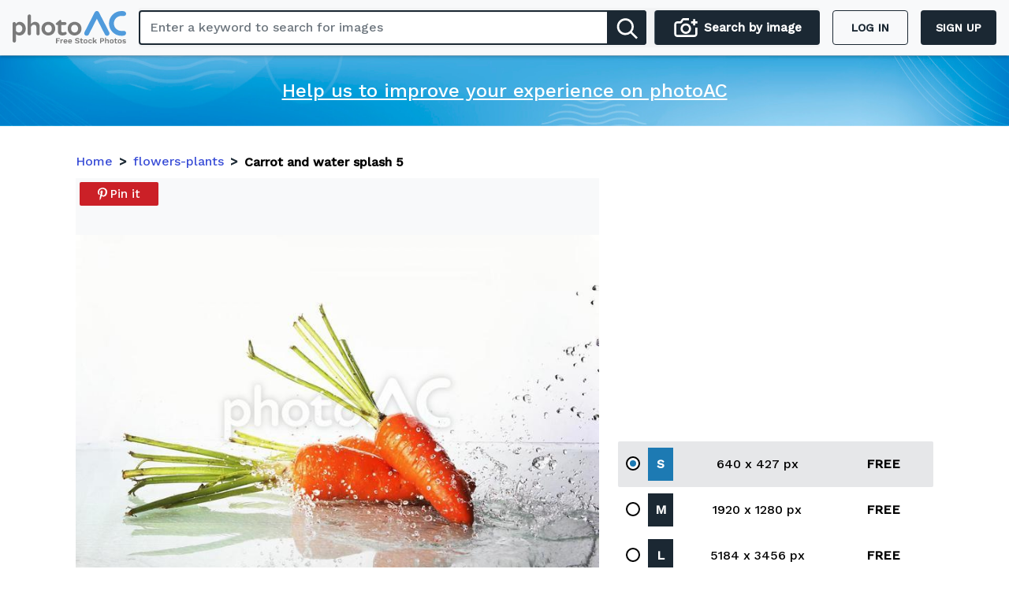

--- FILE ---
content_type: text/html; charset=utf-8
request_url: https://en.photo-ac.com/photo/125172/carrot-and-water-splash-5
body_size: 105110
content:
<!DOCTYPE html><html lang="en"><head><meta name="viewport" content="width=device-width"/><meta charSet="utf-8"/><link rel="preload" href="https://thumb.photo-ac.com/db/db573229eae63f87ac1a13b844df0685_t.jpeg" as="image" media="(max-width: 599px)"/><link rel="preload" href="https://thumb.photo-ac.com/db/db573229eae63f87ac1a13b844df0685_w.jpeg" as="image" media="(min-width: 600px)"/><title>Free Photos | Carrot and water splash 5</title><meta name="keywords" content="Carrot and water splash 5, free download, s, m, l, photoAC"/><meta property="og:locale" content="en_US"/><meta name="description" content="Download the free Carrot and water splash 5 photo. The best free Ginseng images and photos."/><link rel="canonical" href="https://en.photo-ac.com/photo/125172/carrot-and-water-splash-5"/><link rel="alternate" hrefLang="en" href="https://en.photo-ac.com/photo/125172/carrot-and-water-splash-5"/><link rel="alternate" hrefLang="de" href="https://de.photo-ac.com/photo/125172/karotten-und-wasserspritzen-5"/><link rel="alternate" hrefLang="ar" href="https://ar.photo-ac.com/photo/125172/الجزرة-والمياه-دفقة-5"/><link rel="alternate" hrefLang="bn" href="https://bn.photo-ac.com/photo/125172/গাজর-ও-পানি-স্প্ল্যাশ-5"/><link rel="alternate" hrefLang="es" href="https://es.photo-ac.com/photo/125172/las-zanahorias-y-las-salpicaduras-de-agua-5"/><link rel="alternate" hrefLang="fr" href="https://fr.photo-ac.com/photo/125172/carottes-et-eclaboussures-deau-5"/><link rel="alternate" hrefLang="it" href="https://it.photo-ac.com/photo/125172/carota-e-spruzzi-dacqua-5"/><link rel="alternate" hrefLang="ko" href="https://ko.photo-ac.com/photo/125172/당근과-물보라-5"/><link rel="alternate" hrefLang="hi" href="https://hi.photo-ac.com/photo/125172/गाजर-और-पानी-छप-5"/><link rel="alternate" hrefLang="pl" href="https://pl.photo-ac.com/photo/125172/marchew-i-splash-wody-5"/><link rel="alternate" hrefLang="th" href="https://th.photo-ac.com/photo/125172/แครอทและน้ำสาด-5"/><link rel="alternate" hrefLang="tr" href="https://tr.photo-ac.com/photo/125172/havuc-ve-su-sicramasi-5"/><link rel="alternate" hrefLang="ru" href="https://ru.photo-ac.com/photo/125172/морковь-и-брызги-воды-5"/><link rel="alternate" hrefLang="vi" href="https://vi.photo-ac.com/photo/125172/ca-rot-va-giat-gan-nuoc-5"/><link rel="alternate" hrefLang="zh-Hant" href="https://zh-tw.photo-ac.com/photo/125172/胡蘿蔔和水濺5"/><link rel="alternate" hrefLang="zh-Hans" href="https://photoac-cn.com/photo/125172/胡萝卜和水溅5"/><link rel="alternate" hrefLang="jv" href="https://jv.photo-ac.com/photo/125172/wortel-lan-cipratan-banyu-5"/><link rel="alternate" hrefLang="pt" href="https://pt.photo-ac.com/photo/125172/cenouras-e-respingos-de-agua-5"/><link rel="alternate" hrefLang="x-default" href="https://en.photo-ac.com/photo/125172/carrot-and-water-splash-5"/><link rel="alternate" hrefLang="ja" href="https://www.photo-ac.com/main/detail/125172"/><meta property="og:title" content="Free Photos | Carrot and water splash 5"/><meta property="og:type" content="article"/><meta property="og:image" content="https://thumb.photo-ac.com/db/db573229eae63f87ac1a13b844df0685_w.jpeg"/><meta property="og:description" content="Download the free Carrot and water splash 5 photo. The best free Ginseng images and photos."/><meta property="og:url" content="https://en.photo-ac.com/photo/125172/carrot-and-water-splash-5"/><meta name="twitter:card" content="summary_large_image"/><meta name="twitter:url" content="https://en.photo-ac.com/photo/125172/carrot-and-water-splash-5"/><meta name="twitter:title" content="Free Photos | Carrot and water splash 5"/><meta name="twitter:description" content="Download the free Carrot and water splash 5 photo. The best free Ginseng images and photos."/><meta name="twitter:image" content="https://thumb.photo-ac.com/db/db573229eae63f87ac1a13b844df0685_w.jpeg"/><meta name="twitter:site"/><meta name="twitter:creator" content="@ACworks"/><script type="application/ld+json">{"@context":"https://schema.org/","@type":"ImageObject","contentUrl":"https://thumb.photo-ac.com/db/db573229eae63f87ac1a13b844df0685_w.jpeg","name":"Free Photos | Carrot and water splash 5","caption":"Free Photos | Carrot and water splash 5","description":"Download the free Carrot and water splash 5 photo. The best free Ginseng images and photos.","license":"https://en.photo-ac.com/terms","acquireLicensePage":"https://en.photo-ac.com/photo/125172/carrot-and-water-splash-5","isAccessibleForFree":true,"isFamilyFriendly":true,"representativeOfPage":true}</script><link rel="preload" as="image" imagesrcset="/_next/image?url=https%3A%2F%2Fstatic.photo-ac.com%2Fstatic%2Fimages%2Fbanner%2Fphoto_ac_background_half.webp&amp;w=640&amp;q=75 640w, /_next/image?url=https%3A%2F%2Fstatic.photo-ac.com%2Fstatic%2Fimages%2Fbanner%2Fphoto_ac_background_half.webp&amp;w=750&amp;q=75 750w, /_next/image?url=https%3A%2F%2Fstatic.photo-ac.com%2Fstatic%2Fimages%2Fbanner%2Fphoto_ac_background_half.webp&amp;w=828&amp;q=75 828w, /_next/image?url=https%3A%2F%2Fstatic.photo-ac.com%2Fstatic%2Fimages%2Fbanner%2Fphoto_ac_background_half.webp&amp;w=1080&amp;q=75 1080w, /_next/image?url=https%3A%2F%2Fstatic.photo-ac.com%2Fstatic%2Fimages%2Fbanner%2Fphoto_ac_background_half.webp&amp;w=1200&amp;q=75 1200w, /_next/image?url=https%3A%2F%2Fstatic.photo-ac.com%2Fstatic%2Fimages%2Fbanner%2Fphoto_ac_background_half.webp&amp;w=1920&amp;q=75 1920w, /_next/image?url=https%3A%2F%2Fstatic.photo-ac.com%2Fstatic%2Fimages%2Fbanner%2Fphoto_ac_background_half.webp&amp;w=2048&amp;q=75 2048w, /_next/image?url=https%3A%2F%2Fstatic.photo-ac.com%2Fstatic%2Fimages%2Fbanner%2Fphoto_ac_background_half.webp&amp;w=3840&amp;q=75 3840w" imagesizes="100vw"/><meta name="next-head-count" content="38"/><meta charSet="utf-8"/><meta http-equiv="x-dns-prefetch-control" content="on"/><link rel="preconnect" href="https://stats.g.doubleclick.net" crossorigin="anonymous"/><link rel="dns-prefetch" href="https://stats.g.doubleclick.net"/><link rel="preconnect" href="https://fonts.gstatic.com" crossorigin="anonymous"/><link rel="dns-prefetch" href="https://fonts.gstatic.com"/><link rel="preconnect" href="https://data.ac-illust.com" crossorigin="anonymous"/><link rel="dns-prefetch" href="https://data.ac-illust.com"/><link rel="preconnect" href="https://static.photo-ac.com" crossorigin="anonymous"/><link rel="dns-prefetch" href="https://static.photo-ac.com"/><link rel="preconnect" href="https://thumb.photo-ac.com" crossorigin="anonymous"/><link rel="dns-prefetch" href="https://thumb.photo-ac.com"/><link rel="preconnect" href="https://en.photo-ac.com"/><link rel="dns-prefetch" href="https://en.photo-ac.com"/><link rel="shortcut icon" href="https://static.photo-ac.com/static/ico/favicon.photo_ac.png"/><link rel="preload" href="https://static.photo-ac.com/static/fonts/WorkSans/latin-400.woff2" as="font" type="font/woff2" crossorigin="anonymous"/><link rel="preload" href="https://static.photo-ac.com/static/fonts/WorkSans/latin-500.woff2" as="font" type="font/woff2" crossorigin="anonymous"/><script>
                  window.dataLayer = window.dataLayer || [];
                  function gtag(){dataLayer.push(arguments);}
                  gtag('js', new Date());

                  gtag('config', 'G-X8H5QBMHXN');
                  </script><script async="" src="https://www.googletagmanager.com/gtag/js?id=G-X8H5QBMHXN"></script><link type="application/opensearchdescription+xml" rel="search" href="https://static.photo-ac.com/static/opensearch/opensearch_photo_ac.xml"/><link rel="preload" href="https://assets.photo-ac.com/photo_ac/_next/static/css/0b681231ca2ab873.css" as="style" crossorigin="anonymous"/><link rel="stylesheet" href="https://assets.photo-ac.com/photo_ac/_next/static/css/0b681231ca2ab873.css" crossorigin="anonymous" data-n-g=""/><noscript data-n-css=""></noscript><script defer="" crossorigin="anonymous" nomodule="" src="https://assets.photo-ac.com/photo_ac/_next/static/chunks/polyfills-5cd94c89d3acac5f.js"></script><script defer="" src="https://assets.photo-ac.com/photo_ac/_next/static/chunks/f357f4e3-de71548281c16ed5.js" crossorigin="anonymous"></script><script defer="" src="https://assets.photo-ac.com/photo_ac/_next/static/chunks/3578-29ee565e959e6366.js" crossorigin="anonymous"></script><script defer="" src="https://assets.photo-ac.com/photo_ac/_next/static/chunks/2961.3bba084c1d3e740f.js" crossorigin="anonymous"></script><script defer="" src="https://assets.photo-ac.com/photo_ac/_next/static/chunks/477.d41295427ae10ed7.js" crossorigin="anonymous"></script><script defer="" src="https://assets.photo-ac.com/photo_ac/_next/static/chunks/7947.f0f80e0bd9d004bf.js" crossorigin="anonymous"></script><script defer="" src="https://assets.photo-ac.com/photo_ac/_next/static/chunks/9834-63069be79cbf07e9.js" crossorigin="anonymous"></script><script defer="" src="https://assets.photo-ac.com/photo_ac/_next/static/chunks/9823.31534137830d796f.js" crossorigin="anonymous"></script><script defer="" src="https://assets.photo-ac.com/photo_ac/_next/static/chunks/4018.76ffd4db513b4685.js" crossorigin="anonymous"></script><script src="https://assets.photo-ac.com/photo_ac/_next/static/chunks/webpack-e0c1e6d6606517f6.js" defer="" crossorigin="anonymous"></script><script src="https://assets.photo-ac.com/photo_ac/_next/static/chunks/framework-ee1ed6d5220ad48f.js" defer="" crossorigin="anonymous"></script><script src="https://assets.photo-ac.com/photo_ac/_next/static/chunks/main-ed1c1e354cdf7044.js" defer="" crossorigin="anonymous"></script><script src="https://assets.photo-ac.com/photo_ac/_next/static/chunks/pages/_app-b15fe0fb0c51fbf3.js" defer="" crossorigin="anonymous"></script><script src="https://assets.photo-ac.com/photo_ac/_next/static/chunks/fec483df-12ab85d5dddcfc5e.js" defer="" crossorigin="anonymous"></script><script src="https://assets.photo-ac.com/photo_ac/_next/static/chunks/8772-e490500edb939d76.js" defer="" crossorigin="anonymous"></script><script src="https://assets.photo-ac.com/photo_ac/_next/static/chunks/2558-97eeff394b68db5f.js" defer="" crossorigin="anonymous"></script><script src="https://assets.photo-ac.com/photo_ac/_next/static/chunks/6762-0c525b1f7dd21e2a.js" defer="" crossorigin="anonymous"></script><script src="https://assets.photo-ac.com/photo_ac/_next/static/chunks/194-91c36135d6c6f7d2.js" defer="" crossorigin="anonymous"></script><script src="https://assets.photo-ac.com/photo_ac/_next/static/chunks/pages/photo/%5Bid%5D-9e558d2e08b096e6.js" defer="" crossorigin="anonymous"></script><script src="https://assets.photo-ac.com/photo_ac/_next/static/laauoVcgN4l15agoriHhI/_buildManifest.js" defer="" crossorigin="anonymous"></script><script src="https://assets.photo-ac.com/photo_ac/_next/static/laauoVcgN4l15agoriHhI/_ssgManifest.js" defer="" crossorigin="anonymous"></script><script src="https://assets.photo-ac.com/photo_ac/_next/static/laauoVcgN4l15agoriHhI/_middlewareManifest.js" defer="" crossorigin="anonymous"></script><style id="__jsx-1499153109">.btn-signup-downloader.jsx-1499153109{color:#fff;-webkit-align-self:center;-ms-flex-item-align:center;align-self:center;background:#1b2833;padding:4px 8px;border-radius:4px;width:96px;height:44px;display:-webkit-box;display:-webkit-flex;display:-ms-flexbox;display:flex;-webkit-flex-direction:row;-ms-flex-direction:row;flex-direction:row;-webkit-align-items:center;-webkit-box-align:center;-ms-flex-align:center;align-items:center;-webkit-box-pack:center;-webkit-justify-content:center;-ms-flex-pack:center;justify-content:center;margin-left:16px;text-transform:uppercase;font-size:14px;font-weight:600;}.btn-signup-downloader.jsx-1499153109:hover{background:#1d7ab3;}</style><style id="__jsx-160507055">.login-signup-wrapper.jsx-160507055{display:-webkit-box;display:-webkit-flex;display:-ms-flexbox;display:flex;-webkit-flex-direction:row;-ms-flex-direction:row;flex-direction:row;-webkit-align-items:center;-webkit-box-align:center;-ms-flex-align:center;align-items:center;}.btn-login.jsx-160507055{color:#1b2833;font-weight:600;font-size:14px;text-transform:uppercase;}.btn-login.jsx-160507055:hover{color:#1d7ab3;-webkit-text-decoration:underline !important;text-decoration:underline !important;}</style><style id="__jsx-950099568">.jsx-950099568{display:-webkit-box;display:-webkit-flex;display:-ms-flexbox;display:flex;-webkit-flex-direction:row;-ms-flex-direction:row;flex-direction:row;-webkit-align-items:center;-webkit-box-align:center;-ms-flex-align:center;align-items:center;color:#1B2833;font-weight:600;font-size:14px;text-transform:uppercase;margin-right:16px;height:100%;}.jsx-950099568:hover{color:#1d7ab3;-webkit-text-decoration:underline !important;text-decoration:underline !important;}</style><style id="__jsx-3616799154">.desktop-view.jsx-3616799154{width:100%;height:100%;display:none;padding:0 16px;}.left-section.jsx-3616799154,.right-section.jsx-3616799154{display:-webkit-box;display:-webkit-flex;display:-ms-flexbox;display:flex;-webkit-flex-direction:row;-ms-flex-direction:row;flex-direction:row;-webkit-align-items:center;-webkit-box-align:center;-ms-flex-align:center;align-items:center;-webkit-flex-wrap:nowrap;-ms-flex-wrap:nowrap;flex-wrap:nowrap;}.left-section.jsx-3616799154{-webkit-box-pack:start;-webkit-justify-content:flex-start;-ms-flex-pack:start;justify-content:flex-start;}.right-section.jsx-3616799154{-webkit-flex:1;-ms-flex:1;flex:1;-webkit-box-pack:end;-webkit-justify-content:flex-end;-ms-flex-pack:end;justify-content:flex-end;}.right-section.jsx-3616799154>*.jsx-3616799154{margin-left:12px;}@media (min-width:905px){.desktop-view.jsx-3616799154{display:-webkit-box;display:-webkit-flex;display:-ms-flexbox;display:flex;-webkit-flex-direction:row;-ms-flex-direction:row;flex-direction:row;}}</style><style id="__jsx-3018976166">.btn-signup-downloader.jsx-3018976166{color:#fff;-webkit-align-self:center;-ms-flex-item-align:center;align-self:center;background:#1b2833;width:84px;height:40px;display:-webkit-box;display:-webkit-flex;display:-ms-flexbox;display:flex;-webkit-flex-direction:row;-ms-flex-direction:row;flex-direction:row;-webkit-align-items:center;-webkit-box-align:center;-ms-flex-align:center;align-items:center;-webkit-box-pack:center;-webkit-justify-content:center;-ms-flex-pack:center;justify-content:center;margin-left:16px;text-transform:uppercase;font-weight:600;font-size:14px;text-transform: uppercase;
                border-radius: 4px ;;}.btn-signup-downloader.jsx-3018976166:hover{background:#1d7ab3;}</style><style id="__jsx-2054969956">.login-signup-wrapper.jsx-2054969956{display:-webkit-box;display:-webkit-flex;display:-ms-flexbox;display:flex;-webkit-flex-direction:row;-ms-flex-direction:row;flex-direction:row;-webkit-align-items:center;-webkit-box-align:center;-ms-flex-align:center;align-items:center;}.btn-login.jsx-2054969956{color:#1b2833;font-weight:500;font-size:14px;text-transform:uppercase;}.button-illust-signup.jsx-2054969956{width:84px;height:40px !important;min-height:40px !important;border:1px solid #7a7a7a;border-radius:40px;font-weight:700;}.btn-login.jsx-2054969956:hover{color:#1d7ab3;-webkit-text-decoration:underline !important;text-decoration:underline !important;}</style><style id="__jsx-463176791">.jsx-463176791{display:-webkit-box;display:-webkit-flex;display:-ms-flexbox;display:flex;-webkit-flex-direction:row;-ms-flex-direction:row;flex-direction:row;-webkit-align-items:center;-webkit-box-align:center;-ms-flex-align:center;align-items:center;color:#1B2833;font-weight:600;font-size:14px;height:48px;min-height:48px;text-transform:uppercase;padding-left:16px;}.jsx-463176791:hover{color:#1d7ab3;-webkit-text-decoration:underline !important;text-decoration:underline !important;}</style><style id="__jsx-801577337">.mobile-view.jsx-801577337{position:relative;width:100%;height:100%;display:-webkit-box;display:-webkit-flex;display:-ms-flexbox;display:flex;-webkit-flex-direction:row;-ms-flex-direction:row;flex-direction:row;-webkit-box-pack:justify;-webkit-justify-content:space-between;-ms-flex-pack:justify;justify-content:space-between;-webkit-align-items:center;-webkit-box-align:center;-ms-flex-align:center;align-items:center;padding:0 16px;}.right-section.jsx-801577337{display:-webkit-box;display:-webkit-flex;display:-ms-flexbox;display:flex;-webkit-flex-direction:row;-ms-flex-direction:row;flex-direction:row;-webkit-align-items:center;-webkit-box-align:center;-ms-flex-align:center;align-items:center;height:100%;}.logo-mobile.jsx-801577337{position:absolute;left:56px;display:-webkit-box;display:-webkit-flex;display:-ms-flexbox;display:flex;-webkit-flex-direction:column;-ms-flex-direction:column;flex-direction:column;-webkit-box-pack:center;-webkit-justify-content:center;-ms-flex-pack:center;justify-content:center;-webkit-align-items:center;-webkit-box-align:center;-ms-flex-align:center;align-items:center;}@media (min-width:769px){.logo-mobile.jsx-801577337{display:none;}}@media (min-width:905px){.mobile-view.jsx-801577337{display:none;}}</style><style id="__jsx-1561539654">.menu-header.jsx-1561539654{position:fixed;width:100%;height:70px;background:#f8f9fa;z-index:999;display:none;}@media (max-width:904px){.menu-header.jsx-1561539654{z-index:901;display:block;}}@media (max-width:600px){.menu-header.jsx-1561539654{position:relative;box-shadow:none;}}</style><style id="__jsx-2616960107">.icon-search.jsx-2616960107{width:30px !important;height:30px !important;}</style><style id="__jsx-3455839441">.searchForm .rbt-input-multi .rbt-input-wrapper{width:calc(100% - 90px) !important;display:-webkit-box;display:-webkit-flex;display:-ms-flexbox;display:flex;-webkit-flex-direction:row;-ms-flex-direction:row;flex-direction:row;-webkit-flex-wrap:nowrap;-ms-flex-wrap:nowrap;flex-wrap:nowrap;overflow-x:scroll;}.icon-clear-keyword,.logo-mobile,.icon-search-mobile{display:none;}.searchForm .rbt-input-multi .rbt-input-wrapper>div:last-child{width:-webkit-fit-content;width:-moz-fit-content;width:fit-content;min-width:200px;}.rbt-input-wrapper::-webkit-scrollbar{display:none;}.searchForm .rbt-token{display:-webkit-box;display:-webkit-flex;display:-ms-flexbox;display:flex;-webkit-flex-direction:row;-ms-flex-direction:row;flex-direction:row;-webkit-flex-wrap:nowrap;-ms-flex-wrap:nowrap;flex-wrap:nowrap;-webkit-align-items:center;-webkit-box-align:center;-ms-flex-align:center;align-items:center;white-space:nowrap;}.icon-clear-search{position:absolute;right:52px;cursor:pointer;}.custom-button-filter{display:-webkit-box;display:-webkit-flex;display:-ms-flexbox;display:flex;}.ele-select{width:auto: height:10px;background:red;}.clear-filter:hover{border:1px solid white;}.clear-filter.photo_ac{background:#509bdc;}.clear-filter.illust_ac{background:#d73a4e;}.clear-filter.silhouette_ac{background:#41b9b8;}.onclick-refine{width:284px;height:44px;box-shadow:0px 4px 4px rgba(0,0,0,0.25);border-radius:4px;display:-webkit-box;display:-webkit-flex;display:-ms-flexbox;display:flex;-webkit-box-pack:justify;-webkit-justify-content:space-between;-ms-flex-pack:justify;justify-content:space-between;-webkit-align-items:center;-webkit-box-align:center;-ms-flex-align:center;align-items:center;padding:0 10px;}.onclick-refine.photo_ac{background:#1B2833;}.onclick-refine.illust_ac{background:#d73a4e;}.onclick-refine.silhouette_ac{background:#41b9b8;}.search-container{max-width:100%;height:100%;display:-webkit-box;display:-webkit-flex;display:-ms-flexbox;display:flex;-webkit-flex-direction:row;-ms-flex-direction:row;flex-direction:row;color:#1B2833;-webkit-align-items:center;-webkit-box-align:center;-ms-flex-align:center;align-items:center;border-radius:2px;border-color:#fff;box-shadow:0 10px 30px 0 rgba(0,0,0,0.3);}.search-container.in-header{box-shadow:none;background:#f2f3f4;-webkit-box-pack:justify;-webkit-justify-content:space-between;-ms-flex-pack:justify;justify-content:space-between;}.search-container.in-header .text-search,.search-container.in-header .middle-search,.search-container.in-header .refine-search{background:none;}.search-container.in-header .photo-search{height:44px;border-radius:4px;font-weight:600;font-size:15px;line-height:24px;color:#ffffff;width:280px;}.search-container.in-header .photo-search.photo_ac{background:#1B2833;}.search-container.in-header .photo-search.illust_ac{background:rgb(80, 155, 220);}.search-container.in-header .photo-search.silhouette_ac{background:#1B2833;}.search-container.in-header .photo-search.photo_ac:hover{background:#1D7AB3;}.search-container.in-header .photo-search.illust_ac:hover{background:#D73A4E;opacity:0.9;}.search-container.in-header .photo-search.silhouette_ac:hover{background:#41B9B8;}.search-container.in-header .button-search{width:40px;position:absolute;right:-2px;top:0;bottom:0;height:44px;margin:auto;border-radius:0 4px 4px 0;}.searchForm{display:-webkit-box;display:-webkit-flex;display:-ms-flexbox;display:flex;-webkit-box-flex:1;-webkit-flex-grow:1;-ms-flex-positive:1;flex-grow:1;border:2px solid #1b2833;box-sizing:border-box;border-radius:4px;-webkit-box-pack:justify;-webkit-justify-content:space-between;-ms-flex-pack:justify;justify-content:space-between;-webkit-align-items:center;-webkit-box-align:center;-ms-flex-align:center;align-items:center;height:44px;position:relative;width:-webkit-fill-available;}.searchForm.toggle{border:none;}.search-container .text-search{box-shadow:none;-webkit-flex:1;-ms-flex:1;flex:1;height:100%;border:none;box-sizing:border-box;border-radius:4px;font-size:18px;-webkit-box-flex:1;-webkit-flex-grow:1;-ms-flex-positive:1;flex-grow:1;width:100%;padding:0;z-index:0;}.rbt-token{background-color:#f3f4f5 !important;color:black !important;line-height:20px !important;}.rbt-input-multi.form-control{overflow:hidden;height:100% !important;overflow-x:scroll;display:-webkit-box;display:-webkit-flex;display:-ms-flexbox;display:flex;-webkit-flex-direction:column;-ms-flex-direction:column;flex-direction:column;-webkit-box-pack:center;-webkit-justify-content:center;-ms-flex-pack:center;justify-content:center; scrollbar-width:none !important;}.rbt-input-multi.form-control::-webkit-scrollbar{display:none;}.rbt-input-multi.form-control::-webkit-scrollbar-thumb{display:none;}.rbt-input-multi.form-control::-webkit-scrollbar-track{display:none;}.rbt-input-multi .rbt-input-wrapper{height:100% !important;margin:0 !important;width:-webkit-max-content !important;width:-moz-max-content !important;width:max-content !important;position:absolute !important;-webkit-align-items:center !important;-webkit-box-align:center !important;-ms-flex-align:center !important;align-items:center !important;-webkit-scrollbar-width:none !important;-moz-scrollbar-width:none !important;-ms-scrollbar-width:none !important;scrollbar-width:none !important;}.rbt-input-multi .rbt-input-wrapper input{font-size:16px !important;}.rbt-input-multi .form-control .rbt-input{height:100% !important;border:none !important;display:-webkit-box !important;display:-webkit-flex !important;display:-ms-flexbox !important;display:flex !important;-webkit-flex-direction:column !important;-ms-flex-direction:column !important;flex-direction:column !important;-webkit-box-pack:center !important;-webkit-justify-content:center !important;-ms-flex-pack:center !important;justify-content:center !important;}.rbt-input-multi.form-control:focus{border-color:none !important;box-shadow:none !important;color:none !important;outline:0;}.rbt-input-multi{height:100%;border:none !important;border-radius:none;}.rbt-input-multi:focus{border:none !important;}.rbt-token-removeable{padding:0 5px!important;height:70% !important;}.rbt-token-remove-button{position:relative !important;top:0 !important;left:3px;border:none !important;background:none !important;}.text-search.toggle{border:2px solid #1b2833;border-right:none;}.text-search:focus{box-shadow:none;}.input-text-filter{border:1px solid #f2f3f4;box-shadow:none;height:40px;border-radius: 4px; background: #f2f3f4;;}.search-dropdown-illust_ac__control{-webkit-box-align:center;-webkit-align-items:center;-webkit-box-align:center;-ms-flex-align:center;align-items:center;background-color:#fafafa;cursor:default;display:-webkit-box;display:-webkit-flex;display:-ms-flexbox;display:flex;-webkit-flex-wrap:wrap;-ms-flex-wrap:wrap;flex-wrap:wrap;-webkit-box-pack:justify;-webkit-box-pack:justify;-webkit-justify-content:space-between;-ms-flex-pack:justify;justify-content:space-between;min-height:38px;position:relative;box-sizing:border-box;border-color:#cccccc;border-radius:2px;border-style:solid;border-width:1px;-webkit-transition:all 100ms ease 0s;transition:all 100ms ease 0s;outline:0px !important;}.search-dropdown-design_ac__control{-webkit-box-align:center;-webkit-align-items:center;-webkit-box-align:center;-ms-flex-align:center;align-items:center;background-color:#fafafa;cursor:default;display:-webkit-box;display:-webkit-flex;display:-ms-flexbox;display:flex;-webkit-flex-wrap:wrap;-ms-flex-wrap:wrap;flex-wrap:wrap;-webkit-box-pack:justify;-webkit-box-pack:justify;-webkit-justify-content:space-between;-ms-flex-pack:justify;justify-content:space-between;min-height:38px;position:relative;box-sizing:border-box;border-color:#cccccc;border-radius:2px;border-style:solid;border-width:1px;-webkit-transition:all 100ms ease 0s;transition:all 100ms ease 0s;outline:0px !important;}.search-dropdown-silhouette_ac__control{-webkit-box-align:center;-webkit-align-items:center;-webkit-box-align:center;-ms-flex-align:center;align-items:center;background-color:#fafafa;cursor:default;display:-webkit-box;display:-webkit-flex;display:-ms-flexbox;display:flex;-webkit-flex-wrap:wrap;-ms-flex-wrap:wrap;flex-wrap:wrap;-webkit-box-pack:justify;-webkit-box-pack:justify;-webkit-justify-content:space-between;-ms-flex-pack:justify;justify-content:space-between;min-height:38px;position:relative;box-sizing:border-box;border-color:#cccccc;border-radius:2px;border-style:solid;border-width:1px;-webkit-transition:all 100ms ease 0s;transition:all 100ms ease 0s;outline:0px !important;}.search-dropdown-photo_ac__control{-webkit-box-align:center;-webkit-align-items:center;-webkit-box-align:center;-ms-flex-align:center;align-items:center;background-color:#fafafa;cursor:default;display:-webkit-box;display:-webkit-flex;display:-ms-flexbox;display:flex;-webkit-flex-wrap:wrap;-ms-flex-wrap:wrap;flex-wrap:wrap;-webkit-box-pack:justify;-webkit-box-pack:justify;-webkit-justify-content:space-between;-ms-flex-pack:justify;justify-content:space-between;min-height:38px;position:relative;box-sizing:border-box;border-color:#cccccc;border-radius:2px;border-style:solid;border-width:1px;-webkit-transition:all 100ms ease 0s;transition:all 100ms ease 0s;outline:0px !important;}.refine-search{display:-webkit-box;display:-webkit-flex;display:-ms-flexbox;display:flex;-webkit-flex-direction:row;-ms-flex-direction:row;flex-direction:row;-webkit-box-pack:center;-webkit-justify-content:center;-ms-flex-pack:center;justify-content:center;-webkit-align-items:center;-webkit-box-align:center;-ms-flex-align:center;align-items:center;background:#fff;font-size:18px;cursor:pointer;}.text-search{background:#f8f9fa;}.photo-search{display:-webkit-box;display:-webkit-flex;display:-ms-flexbox;display:flex;-webkit-flex-direction:row;-ms-flex-direction:row;flex-direction:row;-webkit-box-pack:center;-webkit-justify-content:center;-ms-flex-pack:center;justify-content:center;-webkit-align-items:center;-webkit-box-align:center;-ms-flex-align:center;align-items:center;background:#000000;height:100%;border-left:1px solid rgba(143,155,165,0.5);padding:0 2px;font-size:25px;cursor:pointer;margin-left:10px;}.photo-search .photo-search-border{padding:4px;display:-webkit-box;display:-webkit-flex;display:-ms-flexbox;display:flex;-webkit-flex-direction:row;-ms-flex-direction:row;flex-direction:row;-webkit-align-items:center;-webkit-box-align:center;-ms-flex-align:center;align-items:center;white-space:nowrap;}.refine-search-mobile{display:none;}.button-search{min-width:50px;width:65px;height:65px;display:-webkit-box;display:-webkit-flex;display:-ms-flexbox;display:flex;-webkit-flex-direction:row;-ms-flex-direction:row;flex-direction:row;-webkit-align-items:center;-webkit-box-align:center;-ms-flex-align:center;align-items:center;-webkit-box-pack:center;-webkit-justify-content:center;-ms-flex-pack:center;justify-content:center;color:#fff;border-radius:0 4px 4px 0;font-size:20px;}.button-search:hover,.button-search:focus{color:#fff;opacity:0.9;}.button-search.design_ac{background:#1B2833;}.button-search.illust_ac{background:#000000;border-left:none;}.button-search.photo_ac{background:#1B2833;}.button-search.silhouette_ac{background:#1B2833;}.button-search.design_ac:hover{background:#FFA823;}.button-search.illust_ac:hover{background:#D73A4E;}.button-search.photo_ac:hover{background:#1D7AB3;}.button-search.silhouette_ac:hover{background:#41B9B8;}.nav-menu-item{display:inline-block;position:relative;margin-left:10px;}.nav-menu-item-active .nav-submenu_arrow_up{display:block;}.nav-submenu_arrow_up{width:0;height:0;border-left:10px solid transparent;border-right:10px solid transparent;border-bottom:10px solid #ffffff;padding-top:14px;position:absolute;display:none;margin-left:40px;z-index:101;}.nav-submenu .submenu-item-radio{display:block;width:100%;font-size:14px;line-height:25px;}.nav-submenu .submenu-item-radio .ac-radio{display:block;}.nav-submenu .image-type{display:-webkit-box;display:-webkit-flex;display:-ms-flexbox;display:flex;-webkit-flex-flow:wrap;-ms-flex-flow:wrap;flex-flow:wrap;}.nav-submenu .image-type .ac-radio{width:50%;}.nav-submenu .category{display:-webkit-box;display:-webkit-flex;display:-ms-flexbox;display:flex;}.nav-submenu .category .selectCategory{-webkit-box-flex:1;-webkit-flex-grow:1;-ms-flex-positive:1;flex-grow:1;}.search-container .middle-search{display:-webkit-box;display:-webkit-flex;display:-ms-flexbox;display:flex;-webkit-flex-direction:row;-ms-flex-direction:row;flex-direction:row;-webkit-align-items:center;-webkit-box-align:center;-ms-flex-align:center;align-items:center;background:#ffffff;width:auto;height:100%;border:0;border-left:none;border-right:none;padding-right:14px;}.search-container .wrapper-chip{padding:5px;display:-webkit-inline-box;display:-webkit-inline-flex;display:-ms-inline-flexbox;display:inline-flex;margin:2px;border-radius:2px;height:30px;}.search-container .wrapper-chip .btn-close-chip{border:none;color:#fff;border-right:1px solid #fff;padding-left:0;}.search-container .wrapper-chip.illust_ac{background-color:#d73a4e;}.search-container .wrapper-chip.illust_ac .btn-close-chip{background-color:#d73a4e;}.search-container .wrapper-chip.photo_ac{background-color:#509bdc;}.search-container .wrapper-chip.photo_ac .btn-close-chip{background-color:#509bdc;}.search-container .wrapper-chip.design_ac{background-color:#ffa823;}.search-container .wrapper-chip.design_ac .btn-close-chip{background-color:#ffa823;}.search-container .wrapper-chip.silhouette_ac{background-color:#41b9b8;}.search-container .wrapper-chip.silhouette_ac .btn-close-chip{background-color:#41b9b8;}.search-container .text-chip{line-height:21px;color:#ffffff;margin-left:3px;}#photo-search-tooltip .tooltip-inner{background-color:#1B2833;color:#ffcc00;}.img-search-img-mobile{display:none;}@media (max-width:768px){.search-container.in-header{background:none;}.search-container.in-header .photo-search{width:50px;}.img-search-img-desktop{display:none;}.img-search-img-mobile{display:block;}.search-container.in-header .photo-search.photo_ac{background:#F8F9FA;border:2px solid #1B2833;box-sizing:border-box;border-radius:4px;}.search-by-image-text{display:none;}.search-container .refine-search{display:none;}.onclick-refine{display:none;}.search-container .refine-search-mobile{display:-webkit-box;display:-webkit-flex;display:-ms-flexbox;display:flex;width:40px;margin-left:10px;}.search-container .nav-menu-item{margin-left:0;}.searchForm.toggle{border:2px solid #1b2833;}.search-container .text-search.toggle{border:none;}.search-container .button-search.photo_ac.toggle{background:#509bdc;width:40px;height:40px;border-radius:0px;}.search-container.in-header .photo-search.photo_ac{background:#fff;border:2px solid #1B2833;}.search-container.in-header .photo-search.illust_ac{background:#fff;border:2px solid #1B2833;}.search-container.in-header .photo-search.silhouette_ac{background:#fff;border:2px solid #1B2833;}.search-container.in-header .photo-search.photo_ac:hover{background:#fff;border:2px solid #1D7AB3;}.search-container.in-header .photo-search.illust_ac:hover{background:#fff;border:2px solid #D73A4E;}.search-container.in-header .photo-search.silhouette_ac:hover{background:#fff;border:2px solid #41B9B8;}}.refine-search-2{display:none;}@media only screen and (max-width:599px){.refine-search-2{display:-webkit-box;display:-webkit-flex;display:-ms-flexbox;display:flex;-webkit-flex-direction:row;-ms-flex-direction:row;flex-direction:row;-webkit-box-pack:center;-webkit-justify-content:center;-ms-flex-pack:center;justify-content:center;-webkit-align-items:center;-webkit-box-align:center;-ms-flex-align:center;align-items:center;font-size:18px;cursor:pointer;width:60px;height:44px;display:-webkit-box;display:-webkit-flex;display:-ms-flexbox;display:flex;padding:0px;border:2px solid #1b2833;box-sizing:border-box;border-radius:40px;color:#1b2833;left:-10px;margin-left:10px;}.refine-search-2.photo_ac:hover{border-color:#1d7ab3;color:#1d7ab3;}.refine-search-2.illust_ac{width:60px;height:40px;display:-webkit-box;display:-webkit-flex;display:-ms-flexbox;display:flex;-webkit-flex-direction:row;-ms-flex-direction:row;flex-direction:row;-webkit-box-pack:center;-webkit-justify-content:center;-ms-flex-pack:center;justify-content:center;-webkit-align-items:center;-webkit-box-align:center;-ms-flex-align:center;align-items:center;background:#d73a4e;border-radius:50%;color:#ffffff;border:none;margin-left:10px;}.refine-search-2.illust_ac:hover{opacity:0.9;}.refine-search-2.silhouette_ac:hover{border-color:#41b9b8;color:#41b9b8;}.refine-search-2.silhouette_ac:hover{border-color:#ffa823;color:#ffa823;}.refine-search-2.toggle{display:none;-webkit-transition:display 0.4;transition:display 0.4;}.photo-search,.text-filter,.icon-open-filter,.search-container.in-header .button-search{display:none;}.icon-search-mobile{display:block;color:#6c757d;width:40px;display:-webkit-box;display:-webkit-flex;display:-ms-flexbox;display:flex;-webkit-box-pack:center;-webkit-justify-content:center;-ms-flex-pack:center;justify-content:center;-webkit-align-items:center;-webkit-box-align:center;-ms-flex-align:center;align-items:center;-webkit-flex-shrink:0;-ms-flex-negative:0;flex-shrink:0;}.searchForm{background:#ffffff;}.searchForm .form-control{box-shadow:unset;padding-left:0;border-bottom-left-radius:0;border-top-left-radius:0;}.searchForm .rbt-input-multi .rbt-input-wrapper{width:calc(100% - 10px) !important;}input:focus{outline:none;}.logo-mobile{display:block;margin-right:10px;}.icon-clear-keyword{display:block;border:none;background:unset;margin-right:6px;}.rbt-input-multi.form-control,.rbt-input-multi.form-control.focus,.rbt-input-multi.form-control:focus{-webkit-transition:none;transition:none;box-shadow:none;}}</style><style id="__jsx-3128976001">.rbt .rbt-input-main::-ms-clear{display:none;}.rbt-menu{margin-bottom:2px;}.rbt-menu>.dropdown-item{overflow:hidden;text-overflow:ellipsis;}.rbt-menu>.dropdown-item:focus{outline:none;}.rbt-menu-pagination-option{text-align:center;}.rbt-input-multi{cursor:text;overflow:hidden;position:relative;}.rbt-input-multi.focus{border-color:#80bdff;box-shadow:0 0 0 0.2rem rgba(0,123,255,0.25);color:#495057;outline:0;}.rbt-input-multi.form-control{height:auto;}.rbt-input-multi.form-control[disabled]{background-color:#e9ecef;opacity:1;}.rbt-input-multi.is-invalid.focus{border-color:#dc3545;box-shadow:0 0 0 0.2rem rgba(220,53,69,0.25);}.rbt-input-multi.is-valid.focus{border-color:#28a745;box-shadow:0 0 0 0.2rem rgba(40,167,69,0.25);}.rbt-input-multi input::-moz-placeholder{color:#6c757d;opacity:1;}.rbt-input-multi input:-ms-input-placeholder{color:#6c757d;}.rbt-input-multi input::-webkit-input-placeholder{color:#6c757d;}.rbt-input-multi .rbt-input-wrapper{-webkit-align-items:flex-start;-webkit-box-align:flex-start;-ms-flex-align:flex-start;align-items:flex-start;display:-webkit-box;display:-webkit-flex;display:-ms-flexbox;display:flex;-webkit-flex-wrap:wrap;-ms-flex-wrap:wrap;flex-wrap:wrap;margin-bottom:-4px;margin-top:-1px;overflow:hidden;}.rbt-input-multi .rbt-input-main{margin:0;}.rbt-close{z-index:1;}.rbt-close-lg{font-size:24px;}.rbt-token{background-color:#e7f4ff;border:0;border-radius:0.25rem;color:#007bff;display:inline-block;line-height:1em;margin:1px 3px 2px 0;padding:4px 7px;position:relative;}.rbt-token-disabled{background-color:rgba(0,0,0,0.1);color:#495057;pointer-events:none;}.rbt-token-removeable{cursor:pointer;padding-right:21px;}.rbt-token-active{background-color:#007bff;color:#fff;outline:none;-webkit-text-decoration:none;text-decoration:none;}.rbt-token .rbt-token-remove-button{bottom:0;color:inherit;font-size:inherit;font-weight:normal;opacity:1;outline:none;padding:3px 7px;position:absolute;right:0;text-shadow:none;top:-2px;}.rbt-aux{-webkit-align-items:center;-webkit-box-align:center;-ms-flex-align:center;align-items:center;display:-webkit-box;display:-webkit-flex;display:-ms-flexbox;display:flex;bottom:0;-webkit-box-pack:center;-webkit-justify-content:center;-ms-flex-pack:center;justify-content:center;pointer-events:none;position:absolute;right:0;top:0;width:34px;}.rbt-aux-lg{width:46px;}.rbt-aux .rbt-close{margin-top:-4px;pointer-events:auto;}.has-aux .rbt-input{padding-right:34px;}.rbt-highlight-text{background-color:inherit;color:inherit;font-weight:bold;padding:0;}.input-group>.rbt{-webkit-flex:1;-ms-flex:1;flex:1;}.input-group>.rbt .rbt-input-hint,.input-group>.rbt .rbt-aux{z-index:5;}.input-group>.rbt:not(:first-child) .form-control{border-top-left-radius:0;border-bottom-left-radius:0;}.input-group>.rbt:not(:last-child) .form-control{border-top-right-radius:0;border-bottom-right-radius:0;}</style><style id="__jsx-1022143857">.btn-signup-downloader.jsx-1022143857{color:#fff;-webkit-align-self:center;-ms-flex-item-align:center;align-self:center;background:#1b2833;padding:4px 8px;width:96px;height:44px;display:-webkit-box;display:-webkit-flex;display:-ms-flexbox;display:flex;-webkit-flex-direction:row;-ms-flex-direction:row;flex-direction:row;-webkit-align-items:center;-webkit-box-align:center;-ms-flex-align:center;align-items:center;-webkit-box-pack:center;-webkit-justify-content:center;-ms-flex-pack:center;justify-content:center;margin-left:16px;text-transform: uppercase;
                border-radius: 4px ; font-size:14px;font-weight:600;}.btn-signup-downloader.jsx-1022143857:hover{background:#1d7ab3;}</style><style id="__jsx-2837428645">.login-signup-wrapper.jsx-2837428645{display:-webkit-box;display:-webkit-flex;display:-ms-flexbox;display:flex;-webkit-flex-direction:row;-ms-flex-direction:row;flex-direction:row;-webkit-align-items:center;-webkit-box-align:center;-ms-flex-align:center;align-items:center;}.btn-login.jsx-2837428645{color:#1b2833;font-weight:600;font-size:14px;text-transform: uppercase;  
                padding: 4px 8px;
                border: 1px solid #1b2833;
                height: 44px;
                border-radius: 4px; width:96px;display:-webkit-box;display:-webkit-flex;display:-ms-flexbox;display:flex;-webkit-flex-direction:column;-ms-flex-direction:column;flex-direction:column;-webkit-box-pack:center;-webkit-justify-content:center;-ms-flex-pack:center;justify-content:center;-webkit-align-items:center;-webkit-box-align:center;-ms-flex-align:center;align-items:center;}.btn-login.jsx-2837428645:hover{background-color: #1d7ab3;
                  color: #FFFFFF;
                  border: none;
                ;}</style><style id="__jsx-3317387759">.search-header.jsx-3317387759{height:70px;display:-webkit-box;display:-webkit-flex;display:-ms-flexbox;display:flex;-webkit-flex-direction:row;-ms-flex-direction:row;flex-direction:row;-webkit-align-items:center;-webkit-box-align:center;-ms-flex-align:center;align-items:center;padding:0 16px;padding-bottom:0;background-color:#f8f9fa;position:fixed;width:100%;z-index:900;color:#fff;-webkit-transition:opacity 0.25s ease-in-out;-moz-transition:opacity 0.25s ease-in-out;-ms-transition:opacity 0.25s ease-in-out;-o-transition:opacity 0.25s ease-in-out;-webkit-transition:opacity 0.25s ease-in-out;transition:opacity 0.25s ease-in-out;box-shadow:0px 2px 4px rgba(0,0,0,0.25);}.search-header-wrapper.jsx-3317387759{display:-webkit-box;display:-webkit-flex;display:-ms-flexbox;display:flex;width:100%;-webkit-flex-direction:column;-ms-flex-direction:column;flex-direction:column;padding-top:0;}.top-section.jsx-3317387759{display:-webkit-box;display:-webkit-flex;display:-ms-flexbox;display:flex;}.left-section-header.jsx-3317387759{display:-webkit-box;display:-webkit-flex;display:-ms-flexbox;display:flex;width:100%;}.search-box.jsx-3317387759{-webkit-flex:1;-ms-flex:1;flex:1;height:50px;margin-left:16px;padding:0;}.wrapper-logo.jsx-3317387759{display:-webkit-box;display:-webkit-flex;display:-ms-flexbox;display:flex;-webkit-flex-direction:column;-ms-flex-direction:column;flex-direction:column;-webkit-box-pack:center;-webkit-justify-content:center;-ms-flex-pack:center;justify-content:center;-webkit-align-items:center;-webkit-box-align:center;-ms-flex-align:center;align-items:center;}.wrapper-logo-container.jsx-3317387759{display:-webkit-box;display:-webkit-flex;display:-ms-flexbox;display:flex;-webkit-flex-direction:column;-ms-flex-direction:column;flex-direction:column;-webkit-box-pack:justify;-webkit-justify-content:space-between;-ms-flex-pack:justify;justify-content:space-between;-webkit-align-items:flex-end;-webkit-box-align:flex-end;-ms-flex-align:flex-end;align-items:flex-end;}.container-logo.jsx-3317387759{width:100%;height:28px;}.icon-action-bulk-download.jsx-3317387759{display:-webkit-box;display:-webkit-flex;display:-ms-flexbox;display:flex;-webkit-flex-direction:column;-ms-flex-direction:column;flex-direction:column;-webkit-box-pack:center;-webkit-justify-content:center;-ms-flex-pack:center;justify-content:center;-webkit-align-items:center;-webkit-box-align:center;-ms-flex-align:center;align-items:center;}.right-section-header.jsx-3317387759{display:-webkit-box;display:-webkit-flex;display:-ms-flexbox;display:flex;margin:auto;margin-left:16px;-webkit-align-items:center;-webkit-box-align:center;-ms-flex-align:center;align-items:center;height:100%;}.container-text-site.jsx-3317387759{font-weight:500;font-size:12px;color:#7a7a7a;}@media (max-width:904px){.right-section-header.jsx-3317387759{display:none;}.wrapper-logo-container.jsx-3317387759{display:none;}}@media only screen and (max-width:600px){.search-box.jsx-3317387759{-webkit-flex:1;-ms-flex:1;flex:1;height:50px;margin-left:0px;padding:0;}.search-header.jsx-3317387759{display:flex;position:-webkit-sticky;position:sticky;top:0;}}</style><style id="__jsx-3933638322">.popup-box.jsx-3933638322{position:fixed;top:20px;right:20px;z-index:999999999;}.popup-content.jsx-3933638322{background:white;border-radius:8px;box-shadow:0 4px 16px rgba(0,0,0,0.2);padding:16px;width:320px;font-size:14px;position:relative;}.close-btn.jsx-3933638322{position:absolute;top:2px;right:8px;background:transparent;border:none;font-size:20px;line-height:1;cursor:pointer;}.close-btn.jsx-3933638322:hover{opacity:0.8;}</style><style id="__jsx-2201340610">.ac-breadcrumb.jsx-2201340610{padding:10px 0px;}.ac-breadcrumb.jsx-2201340610 .breadcrumb__item.jsx-2201340610{margin:0 0;white-space:nowrap;display:-webkit-box;display:-webkit-flex;display:-ms-flexbox;display:flex;-webkit-flex-direction:row;-ms-flex-direction:row;flex-direction:row;-webkit-align-items:center;-webkit-box-align:center;-ms-flex-align:center;align-items:center;}.ac-breadcrumb.jsx-2201340610 .breadcrumb__item.jsx-2201340610 .divider.jsx-2201340610{margin:0 8px;color:#1B2833;border:none;font-weight:700;}.ac-breadcrumb.jsx-2201340610 .breadcrumb__item.jsx-2201340610 .active.jsx-2201340610{font-weight:700;color:#000000;}.ac-breadcrumb.jsx-2201340610 .breadcrumb__item.jsx-2201340610 h1.jsx-2201340610{margin:0;padding:0;font-size:16px;font-weight:500;color:rgba(0,0,0,0.7);}.ac-link.jsx-2201340610:hover{-webkit-text-decoration:underline !important;text-decoration:underline !important;opacity:0.8;color:#3a4ed7;}ol.jsx-2201340610{padding:0;}ol.jsx-2201340610 li.jsx-2201340610{list-style-type:none;}</style><style id="__jsx-331227722">.ac-container.jsx-331227722{width:100%;padding-left:16px;padding-right:16px;display:-webkit-box;display:-webkit-flex;display:-ms-flexbox;display:flex;-webkit-flex-direction:column;-ms-flex-direction:column;flex-direction:column;-webkit-align-items:center;-webkit-box-align:center;-ms-flex-align:center;align-items:center;}.ac-content.jsx-331227722{width:100%;}@media (min-width:905px){.ac-container.jsx-331227722{padding-left:32px;padding-right:32px;}}@media (min-width:1240px){.ac-container.jsx-331227722{padding-left:96px;padding-right:96px;}}@media (min-width:1440px){.ac-content.jsx-331227722{max-width:1248px;}}</style><style id="__jsx-2238403063">.btn-copy-link{margin-top:7px;}.btn-copy-link .icon-copy{margin-right:7px;}.btn-copy-link-image-download{padding:8px 16px;width:96px;height:32px;background:#170507;border-radius:40px;display:-webkit-box;display:-webkit-flex;display:-ms-flexbox;display:flex;-webkit-box-pack:center;-webkit-justify-content:center;-ms-flex-pack:center;justify-content:center;-webkit-align-items:center;-webkit-box-align:center;-ms-flex-align:center;align-items:center;margin:0;font-weight:700;font-size:14px;line-height:16px;color:#ffffff;border:none;white-space:nowrap;}.btn-copy-link-image-download:hover{background-color:#1d7ab3;}</style><style id="__jsx-397288233">.icon_share_folder_container.jsx-397288233{background:#ffffff;display:flex;-webkit-flex-direction:column;-ms-flex-direction:column;flex-direction:column;-webkit-box-pack:center;-webkit-justify-content:center;-ms-flex-pack:center;justify-content:center;-webkit-align-items:center;-webkit-box-align:center;-ms-flex-align:center;align-items:center;width:32px;height:32px;border-radius:4px;}.icon_share_folder_container.jsx-397288233:hover{background:rgb(80, 155, 220);}.icon_share_folder_container.jsx-397288233:hover .img-icon-share-folder-org.jsx-397288233{display:none;}.icon_share_folder_container.jsx-397288233:hover .img-icon-share-folder-active.jsx-397288233{display:block;}.img-icon-share-folder-active.jsx-397288233{display:none;}</style><style id="__jsx-3631549003">.button-social-share{display:-webkit-box;display:-webkit-flex;display:-ms-flexbox;display:flex;-webkit-box-pack:center;-webkit-justify-content:center;-ms-flex-pack:center;justify-content:center;}.dropdown-left-options{display:-webkit-box;display:-webkit-flex;display:-ms-flexbox;display:flex;gap:4px;padding:4px;border-radius:4px;}.share-button:hover{opacity:0.8;}</style><style id="__jsx-1996132962">.dropdown-menu__ac{display:inline-block;position:relative;cursor:pointer;}.dropdown-menu__ac .submenu-arrow-bottom{width:0;height:0;border-left:10px solid transparent;border-right:10px solid transparent;border-bottom:10px solid #ffffff;padding-top:5px;position:absolute;display:none;margin-left:25%;z-index:101;}.dropdown-menu__ac .submenu-arrow-top{width:0;height:0;display:none;border-left:10px solid transparent;border-right:10px solid transparent;border-top:10px solid #fff;top:-10px;margin-left:38%;position:absolute;z-index:101;}.dropdown-menu__ac .submenu-arrow-left{width:0;height:0;border-top:10px solid transparent;border-bottom:10px solid transparent;border-left:10px solid #ffffff;position:absolute;display:none;z-index:101;top:50%;}.dropdown-menu__ac .submenu-wrapper{display:none;position:absolute;background:transparent;right:-50%;z-index:90;bottom:100%;}.dropdown-menu__ac .submenu-wrapper .submenu{min-width:160px;background:#ffffff;color:#3e3e3f;z-index:100;border-radius:2px;}.dropdown-menu__ac .submenu-wrapper-top{padding-bottom:14px;bottom:15px;}.dropdown-menu__ac .submenu-wrapper-top .submenu{box-shadow:0 6px 12px rgba(0,0,0,0.175);-webkit-transition:all 0.3s cubic-bezier(0.25,0.8,0.25,1);transition:all 0.3s cubic-bezier(0.25,0.8,0.25,1);}.dropdown-menu__ac .submenu-wrapper-bottom{padding-top:14px;}.dropdown-menu__ac .submenu-wrapper-bottom .submenu{box-shadow:0 -5px 15px rgba(0,0,0,0.175);-webkit-transition:all 0.3s cubic-bezier(0.25,0.8,0.25,1);transition:all 0.3s cubic-bezier(0.25,0.8,0.25,1);}.dropdown-menu__ac .submenu-wrapper-left{padding-right:14px;}.dropdown-menu__ac .submenu-wrapper-left .submenu{box-shadow:0 -5px 15px rgba(0,0,0,0.175);-webkit-transition:all 0.3s cubic-bezier(0.25,0.8,0.25,1);transition:all 0.3s cubic-bezier(0.25,0.8,0.25,1);}.dropdown-menu__ac .design_dropdown-item-active{background:#ffa823 !important;color:#ffffff !important;}.dropdown-menu__ac .ill_dropdown-item-active{background:#d73a4e !important;color:#ffffff !important;}.dropdown-menu__ac .photo_dropdown-item-active{background:#509bdc !important;color:#ffffff !important;}.dropdown-menu__ac .sil_dropdown-item-active{background:#41b9b8 !important;color:#ffffff !important;}.dropdown-menu__ac .dropdown-item{width:50%;height:34px;padding:0 14px;display:-webkit-box;display:-webkit-flex;display:-ms-flexbox;display:flex;-webkit-flex-direction:row;-ms-flex-direction:row;flex-direction:row;-webkit-align-items:center;-webkit-box-align:center;-ms-flex-align:center;align-items:center;color:#3e3e3f;}.dropdown-menu__ac .submenu-wrapper-custom-footer{left:-10%;}.dropdown-menu__ac .dropdown-item:hover{background:rgba(204,205,206,0.2);}.dropdown-menu__ac:hover .submenu-wrapper,.dropdown-menu__ac:hover .submenu-arrow-top,.dropdown-menu__ac:hover .submenu-arrow-bottom,.dropdown-menu__ac:hover .submenu-arrow-left{display:block;}.dropdown-menu__ac .dropdown-item-more:hover{background:rgba(204,205,206,0.2);}</style><style id="__jsx-3727592235">.btn-pinterest{display:-webkit-box;display:-webkit-flex;display:-ms-flexbox;display:flex;-webkit-flex-direction:row;-ms-flex-direction:row;flex-direction:row;-webkit-align-items:center;-webkit-box-align:center;-ms-flex-align:center;align-items:center;-webkit-box-pack:center;-webkit-justify-content:center;-ms-flex-pack:center;justify-content:center;padding:4px 8px;min-width:100px;width:100%;color:white;font-weight:500;font-size:15px;background:#cb2027;border:none;border-radius:2px;}.btn-pinterest.btn:hover,.btn-pinterest.btn:focus{color:white;opacity:0.9;}.icon-pinterest{width:12px;margin-right:4px;}</style><style id="__jsx-3964964388">.creator-info.jsx-3964964388{display:-webkit-box;display:-webkit-flex;display:-ms-flexbox;display:flex;-webkit-flex-direction:row;-ms-flex-direction:row;flex-direction:row;-webkit-align-items:center;-webkit-box-align:center;-ms-flex-align:center;align-items:center;background:transparent;color:#fff;}.creator-info.jsx-3964964388 .link-creator-name.jsx-3964964388:hover{-webkit-text-decoration:underline;text-decoration:underline;}.creator-avatar.jsx-3964964388{width:25px;height:25px;margin-right:8px;}</style><style id="__jsx-2305813986">.photo-toolbar.jsx-2305813986{position:absolute;opacity:0;display:-webkit-box;display:-webkit-flex;display:-ms-flexbox;display:flex;-webkit-flex-direction:row;-ms-flex-direction:row;flex-direction:row;-webkit-box-pack:justify;-webkit-justify-content:space-between;-ms-flex-pack:justify;justify-content:space-between;-webkit-align-items:center;-webkit-box-align:center;-ms-flex-align:center;align-items:center;color:#fff;font-size:16px;-webkit-transition:0.5s ease;transition:0.5s ease;padding:14px;width:100%;bottom:0;background:rgba(27,40,51,0.8);border-radius:0 0 2px 2px;z-index:2;}.photo-toolbar.jsx-2305813986 .number-download.jsx-2305813986{display:-webkit-box;display:-webkit-flex;display:-ms-flexbox;display:flex;-webkit-flex-direction:row;-ms-flex-direction:row;flex-direction:row;white-space:nowrap;-webkit-align-items:center;-webkit-box-align:center;-ms-flex-align:center;align-items:center;margin-left:28px;}</style><style id="__jsx-1895432990">.main-image-wrapper.jsx-1895432990{height:100%;}.image-content.jsx-1895432990{position:relative;height:586px;display:-webkit-box;display:-webkit-flex;display:-ms-flexbox;display:flex;-webkit-flex-direction:row;-ms-flex-direction:row;flex-direction:row;-webkit-align-items:center;-webkit-box-align:center;-ms-flex-align:center;align-items:center;-webkit-box-pack:center;-webkit-justify-content:center;-ms-flex-pack:center;justify-content:center;overflow:hidden;border-radius:4px;padding:0;}.img-responsive.jsx-1895432990{height:586px;max-width:100%;max-height:100%;object-fit:contain;z-index:1;box-shadow:0 0 20px rgba(0,0,0,0.3);min-width:556px;}</style><style id="__jsx-253260889">{.images-preview .image-wrapper .image-pagination .image-pagination-item-wrapper:hover;}.images-preview:hover .photo-toolbar{opacity:1;}.button-illust-image-action-mobile{display:none;}.image-content-background{-webkit-filter:blur(60px);filter:blur(60px);background-position:center;background-repeat:no-repeat;background-size:cover;position:absolute;width:1648px;height:1272px;z-index:0;}.button-illust-image-action{position:absolute;top:0;left:0;display:-webkit-box;display:-webkit-flex;display:-ms-flexbox;display:flex;padding:24px;width:100%;height:80px;background:linear-gradient( 180deg, rgba(243,244,245,0.9), rgba(243,244,245,0.3) );z-index:1;}.button-illust-image-social{width:112px;height:32px;display:-webkit-box;display:-webkit-flex;display:-ms-flexbox;display:flex;-webkit-flex-direction:row;-ms-flex-direction:row;flex-direction:row;-webkit-align-items:flex-start;-webkit-box-align:flex-start;-ms-flex-align:flex-start;align-items:flex-start;padding:0px;-webkit-order:1;-ms-flex-order:1;order:1;-webkit-box-flex:0;-webkit-flex-grow:0;-ms-flex-positive:0;flex-grow:0;margin-left:5px;}.images-preview{position:relative;background-color:#F8F9FA;}.images-preview .overlay-support-message{position:absolute;top:0;bottom:0;left:0;right:0;background:rgba(0,0,0,0.6);color:#fff;display:flex;-webkit-flex-direction:column;-ms-flex-direction:column;flex-direction:column;-webkit-align-items:center;-webkit-box-align:center;-ms-flex-align:center;align-items:center;-webkit-box-pack:center;-webkit-justify-content:center;-ms-flex-pack:center;justify-content:center;}.images-preview .overlay-support-message .icon-close{position:absolute;top:14px;right:14px;width:20px;cursor:pointer;}.images-preview .overlay-support-message .icon-close:hover{opacity:0.8;}.images-preview .overlay-support-message .text-0,.images-preview .overlay-support-message .text-1,.images-preview .overlay-support-message .text-2,.images-preview .overlay-support-message .text-3,.images-preview .overlay-support-message .text-4,.images-preview .overlay-support-message .text-5{text-align:center;}.images-preview .overlay-support-message .text-1,.images-preview .overlay-support-message .text-0{font-size:30px;text-shadow:0 1px 10px rgba(0,0,0,0.7);}.images-preview .overlay-support-message .text-2,.images-preview .overlay-support-message .text-3,.images-preview .overlay-support-message .text-4,.images-preview .overlay-support-message .text-5{font-size:18px;}.images-preview .overlay-support-message .text-3{margin-top:28px;}.images-preview .overlay-support-message .text-4{margin-top:56px;}.images-preview .overlay-support-message .text-5{margin-top:28px;}.images-preview .overlay-support-message .text-5 .button-premium-credit{padding:10px;}.images-preview .overlay-support-message .text-5 .button-premium-credit .icon-premium-after-download{margin-bottom:5px;}@media (max-width:599px){.images-preview .image-content{position:relative;height:300px;padding:0;overflow:hidden;}.button-illust-image-action{top:-48px;-webkit-box-pack:center;-webkit-justify-content:center;-ms-flex-pack:center;justify-content:center;padding:0;-webkit-align-items:center;-webkit-box-align:center;-ms-flex-align:center;align-items:center;height:48px;background:unset;}.images-preview{margin-top:4px;}.images-preview .overlay-support-message .text-1{font-size:30px;}.images-preview .overlay-support-message .text-2,.images-preview .overlay-support-message .text-3{font-size:16px;}.button-illust-image-action-mobile{-webkit-box-pack:center;-webkit-justify-content:center;-ms-flex-pack:center;justify-content:center;padding:0;-webkit-align-items:center;-webkit-box-align:center;-ms-flex-align:center;align-items:center;height:48px;background:unset;position:relative;display:none;width:100%;background:white;}}.images-preview .overlay-support-message .copy-attribution{display:-webkit-box;display:-webkit-flex;display:-ms-flexbox;display:flex;-webkit-flex-direction:row;-ms-flex-direction:row;flex-direction:row;-webkit-align-items:center;-webkit-box-align:center;-ms-flex-align:center;align-items:center;-webkit-box-pack:justify;-webkit-justify-content:space-between;-ms-flex-pack:justify;justify-content:space-between;padding:7px;margin-top:7px;background:#fff;border-radius:2px;color:#1b2833;}.images-preview .overlay-support-message .copy-attribution a{color:#1b2833;-webkit-text-decoration:underline;text-decoration:underline;}.images-preview .overlay-support-message .copy-attribution .btn-copy{margin-left:28px;width:100px;}.images-preview .overlay-support-message .copy-attribution .icon-check{margin-right:7px;}.images-preview .overlay-support-message .support-actions{width:100%;display:-webkit-box;display:-webkit-flex;display:-ms-flexbox;display:flex;-webkit-flex-direction:row;-ms-flex-direction:row;flex-direction:row;margin-top:28px;-webkit-box-pack:center;-webkit-justify-content:center;-ms-flex-pack:center;justify-content:center;}.images-preview .overlay-support-message .support-actions .btn-support-action{max-width:150px;width:30%;margin:0 7px;}.images-preview .overlay-button-pinterest{position:absolute;top:5px;left:5px;color:#fff;z-index:2;}.images-preview .image-wrapper{display:-webkit-box;display:-webkit-flex;display:-ms-flexbox;display:flex;-webkit-flex-wrap:wrap;-ms-flex-wrap:wrap;flex-wrap:wrap;background-color:#ffffff;padding:15px 10px 15px 50px;}.images-preview .image-wrapper .image-pagination{width:150px;}.images-preview .image-wrapper .image-pagination .image-pagination-item-wrapper{position:relative;}.image-pagination-hover{opacity:1;}.images-preview .image-wrapper .image-pagination .image-pagination-hover{display:-webkit-box;display:-webkit-flex;display:-ms-flexbox;display:flex;opacity:0;-webkit-box-pack:center;-webkit-justify-content:center;-ms-flex-pack:center;justify-content:center;-webkit-align-items:center;-webkit-box-align:center;-ms-flex-align:center;align-items:center;-webkit-flex-direction:column;-ms-flex-direction:column;flex-direction:column;position:absolute;-webkit-transition:opacity 0.5s;-moz-transition:opacity 0.5s;-ms-transition:opacity 0.5s;-o-transition:opacity 0.5s;-webkit-transition:opacity 0.5s;transition:opacity 0.5s;top:0;width:100%;height:100%;color:#fff;font-size:35px;cursor:pointer;background-color:rgba(29,29,29,0.5);}.images-preview .image-wrapper .image-pagination .image-pagination-item{margin:10px 0;padding:5px 10px;border:1px solid rgba(0,0,0,0.1);min-height:180px;display:-webkit-box;display:-webkit-flex;display:-ms-flexbox;display:flex;-webkit-flex-direction:column;-ms-flex-direction:column;flex-direction:column;-webkit-box-pack:center;-webkit-justify-content:center;-ms-flex-pack:center;justify-content:center;-webkit-align-items:center;-webkit-box-align:center;-ms-flex-align:center;align-items:center;}.images-preview .image-wrapper .image-detail{padding:10px;-webkit-flex:1;-ms-flex:1;flex:1;display:-webkit-box;display:-webkit-flex;display:-ms-flexbox;display:flex;-webkit-align-items:center;-webkit-box-align:center;-ms-flex-align:center;align-items:center;-webkit-box-pack:center;-webkit-justify-content:center;-ms-flex-pack:center;justify-content:center;}.images-preview .image-wrapper .image-detail .left-icon,.images-preview .image-wrapper .image-detail .right-icon{width:50px;font-size:40px;margin:0 15px;color:#ffa823;cursor:pointer;display:inline-block;-webkit-user-select:none;-moz-user-select:none;-ms-user-select:none;user-select:none;}.images-preview .image-wrapper .image-detail .image-container{-webkit-box-pack:center;-webkit-justify-content:center;-ms-flex-pack:center;justify-content:center;height:100%;display:-webkit-box;display:-webkit-flex;display:-ms-flexbox;display:flex;-webkit-flex-direction:column;-ms-flex-direction:column;flex-direction:column;}.images-preview .icon-antivirus{position:absolute;top:14px;right:14px;}</style><style id="__jsx-4008389808">.popover{max-width:400px;}.content-container{display:-webkit-box;display:-webkit-flex;display:-ms-flexbox;display:flex;-webkit-flex-direction:column;-ms-flex-direction:column;flex-direction:column;min-width:360px;padding:8px;}.social-shares-popover{width:500px;}@media (max-width:599px){.content-container{padding:0px;min-width:300px;padding:4px;}.social-shares-popover{width:100%;}}</style><style id="__jsx-3619709444">.share.jsx-3619709444:hover .icon-share-org.jsx-3619709444{display:none;}.container-count-photo.jsx-3619709444{display:-webkit-box;display:-webkit-flex;display:-ms-flexbox;display:flex;margin-left:4px;}.container-arrow-left.jsx-3619709444{display:-webkit-box;display:-webkit-flex;display:-ms-flexbox;display:flex;-webkit-flex-direction:column;-ms-flex-direction:column;flex-direction:column;-webkit-box-pack:center;-webkit-justify-content:center;-ms-flex-pack:center;justify-content:center;}.arrow-left.jsx-3619709444{border-left:10px solid transparent;border-right:10px solid transparent;border-bottom:12px solid #ffffff;-webkit-filter:drop-shadow(0px -1px 1px rgba(0,0,0,0.5));filter:drop-shadow(0px -1px 1px rgba(0,0,0,0.5));margin-left:8px;z-index:1000;}.container-action.jsx-3619709444{width:100%;display:-webkit-box;display:-webkit-flex;display:-ms-flexbox;display:flex;-webkit-flex-direction:row;-ms-flex-direction:row;flex-direction:row;-webkit-box-pack:justify;-webkit-justify-content:space-between;-ms-flex-pack:justify;justify-content:space-between;margin-top:12px;}.left-action.jsx-3619709444{display:-webkit-box;display:-webkit-flex;display:-ms-flexbox;display:flex;}.bookmark.jsx-3619709444,.like.jsx-3619709444,.share.jsx-3619709444{display:-webkit-box;display:-webkit-flex;display:-ms-flexbox;display:flex;-webkit-flex-direction:column;-ms-flex-direction:column;flex-direction:column;-webkit-align-items:center;-webkit-box-align:center;-ms-flex-align:center;align-items:center;height:58px;-webkit-box-pack:justify;-webkit-justify-content:space-between;-ms-flex-pack:justify;justify-content:space-between;cursor:pointer;margin-right:24px;}@media (max-width:599px){.bookmark.jsx-3619709444,.like.jsx-3619709444,.share.jsx-3619709444{height:48px;}}.bookmark.jsx-3619709444>p.jsx-3619709444,.like.jsx-3619709444>p.jsx-3619709444,.share.jsx-3619709444>p.jsx-3619709444{margin:0;}.right-action.jsx-3619709444{display:-webkit-box;display:-webkit-flex;display:-ms-flexbox;display:flex;-webkit-flex-direction:row;-ms-flex-direction:row;flex-direction:row;-webkit-align-items:center;-webkit-box-align:center;-ms-flex-align:center;align-items:center;}.right-action.jsx-3619709444>p.jsx-3619709444{margin:0;margin-left:8px;font-weight:bold;}.container-social.jsx-3619709444{position:relative;}.content-social.jsx-3619709444{position:absolute;z-index:999;background:#ffffff;border-radius:4px;-webkit-filter:drop-shadow(0px 0px 2px rgba(0,0,0,0.5));filter:drop-shadow(0px 0px 2px rgba(0,0,0,0.5));padding:8px;}</style><style id="__jsx-1994634155">.next-similar.jsx-1994634155{margin-top:12px;}.link-creator.jsx-1994634155{font-weight:700;}.link-creator.jsx-1994634155:hover{opacity:0.9 !important;-webkit-text-decoration:underline !important;text-decoration:underline !important;}</style><style id="__jsx-1212418887">.loading-spinner.jsx-1212418887>div.jsx-1212418887{width:18px;height:18px;border-radius:100%;display:inline-block;-webkit-animation:sk-bouncedelay 1.4s infinite ease-in-out both;-webkit-animation:sk-bouncedelay-jsx-1212418887 1.4s infinite ease-in-out both;animation:sk-bouncedelay-jsx-1212418887 1.4s infinite ease-in-out both;}.ill_loading-spinner.jsx-1212418887>div.jsx-1212418887{background-color:#d73a4e;}.photo_loading-spinner.jsx-1212418887>div.jsx-1212418887{background-color:#509bdc;}.design_loading-spinner.jsx-1212418887>div.jsx-1212418887{background-color:#ffa823;}.sil_loading-spinner.jsx-1212418887>div.jsx-1212418887{background-color:#41b9b8;}.loading-spinner.jsx-1212418887 .bounce1.jsx-1212418887{-webkit-animation-delay:-0.32s;-webkit-animation-delay:-0.32s;animation-delay:-0.32s;}.loading-spinner.jsx-1212418887 .bounce2.jsx-1212418887{-webkit-animation-delay:-0.16s;-webkit-animation-delay:-0.16s;animation-delay:-0.16s;}@-webkit-keyframes sk-bouncedelay{0%.jsx-1212418887,80%.jsx-1212418887,100%.jsx-1212418887{-webkit-transform:scale(0);}40%.jsx-1212418887{-webkit-transform:scale(1);}}@-webkit-keyframes sk-bouncedelay-jsx-1212418887{0%,80%,100%{-webkit-transform:scale(0);-webkit-transform:scale(0);-ms-transform:scale(0);transform:scale(0);}40%{-webkit-transform:scale(1);-webkit-transform:scale(1);-ms-transform:scale(1);transform:scale(1);}}@keyframes sk-bouncedelay-jsx-1212418887{0%,80%,100%{-webkit-transform:scale(0);-webkit-transform:scale(0);-ms-transform:scale(0);transform:scale(0);}40%{-webkit-transform:scale(1);-webkit-transform:scale(1);-ms-transform:scale(1);transform:scale(1);}}</style><style id="__jsx-952838230">.header-service.jsx-952838230{position:relative;display:-webkit-box;display:-webkit-flex;display:-ms-flexbox;display:flex;-webkit-align-items:center;-webkit-box-align:center;-ms-flex-align:center;align-items:center;-webkit-box-pack:justify;-webkit-justify-content:space-between;-ms-flex-pack:justify;justify-content:space-between;width:100%;border-bottom:2px solid #1b2833;}.other-services.jsx-952838230{width:100%;}.link-to.jsx-952838230{text-align:center;-webkit-text-decoration-line:none !important;text-decoration-line:none !important;font-weight:700;}.link-to.jsx-952838230:hover{-webkit-text-decoration-line:underline !important;text-decoration-line:underline !important;opacity:0.8;}.service-title.jsx-952838230{display:-webkit-box;display:-webkit-flex;display:-ms-flexbox;display:flex;-webkit-flex-direction:row;-ms-flex-direction:row;flex-direction:row;-webkit-align-items:center;-webkit-box-align:center;-ms-flex-align:center;align-items:center;font-size:16px;font-weight:600;text-transform:uppercase;color:#1b2833;padding:0;margin:0;-webkit-flex:6;-ms-flex:6;flex:6;line-height:1.4;}.other-service-images.jsx-952838230{display:-webkit-box;display:-webkit-flex;display:-ms-flexbox;display:flex;-webkit-flex-direction:column;-ms-flex-direction:column;flex-direction:column;margin-top:24px;}.other-images.jsx-952838230{display:-webkit-box;display:-webkit-flex;display:-ms-flexbox;display:flex;-webkit-flex-direction:column;-ms-flex-direction:column;flex-direction:column;}.btn-see-more.jsx-952838230{font-size:16px;padding:12px 32px;-webkit-align-self:center;-ms-flex-item-align:center;align-self:center;margin-top:12px;}.similar-data.mobile.jsx-952838230{display:none;}@media (max-width:904px){.header-service.jsx-952838230{border-radius:0;}.similar-data.desktop.jsx-952838230{display:none;}.similar-data.mobile.jsx-952838230{display:block;}.header-service.jsx-952838230{border-radius:0;padding:0 8px;}.service-title.jsx-952838230{max-width:400px;line-height:1.4;}}@media only screen and (max-width:599px){.header-service.jsx-952838230{border-radius:0;padding:0 8px;}.service-title.jsx-952838230{line-height:1.4;}}</style><style id="__jsx-2296723655">.similar-service-container.jsx-2296723655{margin-top:28px;width:100%;}.similar-service-container.desktop.jsx-2296723655{margin-top:28px;width:100%;}</style><style id="__jsx-2332580696">.photo-tags{display:-webkit-box;display:-webkit-flex;display:-ms-flexbox;display:flex;-webkit-flex-wrap:wrap;-ms-flex-wrap:wrap;flex-wrap:wrap;margin-top:10px;-webkit-align-items:center;-webkit-box-align:center;-ms-flex-align:center;align-items:center;width:100%;}.photo-tags .ac-tag-item{padding:8px 10px;background: #ecf1f4;
              border-radius: 4px;
              margin: 3px 6px;
              border-radius: 2px;
              color: #1b2833;;}.photo-tags .ac-tag-item:hover{background-color:#f2f3f4;}.photo-tags .design_ac-tag-item:hover{border-color:#ffa823;}.photo-tags .photo_ac-tag-item:hover{border-color:#509bdc;}.photo-tags .sil_ac-tag-item:hover{border-color:#41b9b8;}.photo-tags .expand-tags{padding:8px 10px;margin:3px 6px;color:#ffa823;cursor:pointer;}.photo-tags .expand-tags:hover{opacity:0.8;}.ill-btn-show-more{color:#170507 !important;font-weight:700;font-size:14px;line-height:16px;}</style><style id="__jsx-869386555">.google-ads.jsx-869386555{width:400px;min-height:282px;background:#F8F9FA;}@media (max-width:599px){.google-ads.jsx-869386555{width:100%;}}</style><style id="__jsx-22796005">#div-gpt-ad-1555572300636-0{width:100%;background:#fff;text-align:center;padding-top: 20px;padding-bottom: 20px;;}</style><style id="__jsx-1588374468">.ac-radio.jsx-1588374468{display:inline-block;-webkit-user-select:none;-moz-user-select:none;-ms-user-select:none;user-select:none;}label.jsx-1588374468{height:20px;margin-bottom:-5px;white-space:nowrap;}[type='radio'].checked.jsx-1588374468,[type='radio'].unchecked.jsx-1588374468{position:absolute;left:-9999px;}[type='radio'].checked.jsx-1588374468+label.jsx-1588374468,[type='radio'].unchecked.jsx-1588374468+label.jsx-1588374468{position:relative;padding-left:28px;cursor:pointer;line-height:20px;display:inline-block;color:#666;}[type='radio'].checked.jsx-1588374468+label.jsx-1588374468:before,[type='radio'].unchecked.jsx-1588374468+label.jsx-1588374468:before{content:'';position:absolute;left:0;top:0;width:18px;height:18px;border:2px solid #000000;border-radius:100%;background:#fff;}[type='radio'].checked.jsx-1588374468+label.jsx-1588374468:after,[type='radio'].unchecked.jsx-1588374468+label.jsx-1588374468:after{content:'';width:8px;height:8px;position:absolute;top:5px;left:5px;border-radius:100%;-webkit-transition:all 0.2s ease;-webkit-transition:all 0.2s ease;transition:all 0.2s ease;}[type='radio'].checked.jsx-1588374468+label.jsx-1588374468:after{background-color:#1d7ab3;}.ac-radio.jsx-1588374468 [type='radio'].unchecked.jsx-1588374468+label.jsx-1588374468:after{opacity:0;-webkit-transform:scale(0);-webkit-transform:scale(0);-ms-transform:scale(0);transform:scale(0);}.ac-radio.jsx-1588374468 [type='radio'].checked.jsx-1588374468+label.jsx-1588374468:after{opacity:1;-webkit-transform:scale(1);-webkit-transform:scale(1);-ms-transform:scale(1);transform:scale(1);}</style><style id="__jsx-174044306">.ac-assets-size.jsx-174044306{padding:0;;}.ac-assets-size.jsx-174044306 .assets-size-item.jsx-174044306{display:-webkit-box;display:-webkit-flex;display:-ms-flexbox;display:flex;-webkit-align-items:center;-webkit-box-align:center;-ms-flex-align:center;align-items:center;padding:8px 10px;cursor:pointer;-webkit-user-select:none;-moz-user-select:none;-ms-user-select:none;user-select:none;font-style:normal;font-weight:500;font-size:16px;line-height:28px;color:#000000;}.vertical-line.jsx-174044306{border-left:1px solid #170507;height:44px;}.ac-assets-size.jsx-174044306 .assets-size-item.jsx-174044306 .type-item.jsx-174044306{padding:0 4px;min-width:32px;height:42px;font-weight:bold;font-size:16px;white-space:nowrap;display:-webkit-box;display:-webkit-flex;display:-ms-flexbox;display:flex;-webkit-flex-direction:row;-ms-flex-direction:row;flex-direction:row;-webkit-box-pack:center;-webkit-justify-content:center;-ms-flex-pack:center;justify-content:center;-webkit-align-items:center;-webkit-box-align:center;-ms-flex-align:center;align-items:center;color: #fff; 
                background: #1b2833;;}.ac-assets-size.jsx-174044306 .assets-size-item.jsx-174044306 .type-item.jsx-174044306:hover,.ac-assets-size.jsx-174044306 .assets-size-item-active.jsx-174044306 .type-item.jsx-174044306{background:#1d7ab3;}.ac-assets-size.jsx-174044306 .assets-size-item.jsx-174044306 .type-item.design_ac.jsx-174044306{margin-right:4px;}.ac-assets-size.jsx-174044306 .assets-size-item.jsx-174044306 .type-item.illust_ac.jsx-174044306{min-width:52px;margin-right:4px;}.ac-assets-size.jsx-174044306 .assets-size-item.jsx-174044306 .size-item.jsx-174044306{text-align:center;-webkit-box-flex:2;-webkit-flex-grow:2;-ms-flex-positive:2;flex-grow:2;-webkit-flex-basis:0;-ms-flex-preferred-size:0;flex-basis:0;}.ac-assets-size.jsx-174044306 .assets-size-item.jsx-174044306 .file-size.jsx-174044306{text-align:center;-webkit-box-flex:1;-webkit-flex-grow:1;-ms-flex-positive:1;flex-grow:1;-webkit-flex-basis:0;-ms-flex-preferred-size:0;flex-basis:0;}.ac-assets-size.jsx-174044306 .assets-size-item.jsx-174044306 .asset-price.jsx-174044306{text-align:center;-webkit-box-flex:1;-webkit-flex-grow:1;-ms-flex-positive:1;flex-grow:1;-webkit-flex-basis:0;-ms-flex-preferred-size:0;flex-basis:0;font-weight:500;font-size:16px;line-height:28px;color:#000000;}.ac-assets-size.jsx-174044306 .assets-size-item-active.jsx-174044306{background: #e6e7e9; border-radius:2px;}.ac-assets-size.jsx-174044306 .assets-actions.jsx-174044306{margin-top:7px;}.ac-assets-size.jsx-174044306 .btn-download-asset.jsx-174044306{display:-webkit-box;display:-webkit-flex;display:-ms-flexbox;display:flex;-webkit-flex-direction:row;-ms-flex-direction:row;flex-direction:row;-webkit-box-pack:center;-webkit-justify-content:center;-ms-flex-pack:center;justify-content:center;-webkit-align-items:center;-webkit-box-align:center;-ms-flex-align:center;align-items:center;}@media (max-width:599px){.ac-assets-size.jsx-174044306 .assets-size-item.jsx-174044306 .type-item.jsx-174044306{height:27px;}}</style><style id="__jsx-2305283736">.btn-download.jsx-2305283736{display:-webkit-box;display:-webkit-flex;display:-ms-flexbox;display:flex;-webkit-flex-direction:row;-ms-flex-direction:row;flex-direction:row;-webkit-align-items:center;-webkit-box-align:center;-ms-flex-align:center;align-items:center;-webkit-box-pack:center;-webkit-justify-content:center;-ms-flex-pack:center;justify-content:center;height:48px;border-radius:4px;font-size:16px;color:#fff;font-weight:600;margin-top:16px;background:#1b2833;}.btn-download.jsx-2305283736:hover{color:#fff;background:#1d7ab3;}</style><style id="__jsx-3899669917">.btn-add-folder.jsx-3899669917{display:-webkit-box;display:-webkit-flex;display:-ms-flexbox;display:flex;-webkit-flex-direction:row;-ms-flex-direction:row;flex-direction:row;-webkit-align-items:center;-webkit-box-align:center;-ms-flex-align:center;align-items:center;-webkit-box-pack:center;-webkit-justify-content:center;-ms-flex-pack:center;justify-content:center;margin-top:16px;font-size:16px;border-radius:4px;font-weight:600;background:#fff;height:48px;border:2px solid #1B2833;color:#1B2833;}.btn-add-folder.jsx-3899669917:hover{color:#fff;background:#1B2833;}.note.jsx-3899669917{margin-top:8px;}.btn-illust-add-folder.jsx-3899669917{display:-webkit-box;display:-webkit-flex;display:-ms-flexbox;display:flex;-webkit-flex-direction:row;-ms-flex-direction:row;flex-direction:row;-webkit-box-pack:center;-webkit-justify-content:center;-ms-flex-pack:center;justify-content:center;-webkit-align-items:center;-webkit-box-align:center;-ms-flex-align:center;align-items:center;padding:8px 20px;height:44px;margin-top:16px;width:192px;background: #E3E3E3;color:#ffffff;border:none; border-radius:40px;}.btn-illust-add-folder.jsx-3899669917:hover{opacity:1;}@media (max-width:599px){.btn-illust-add-folder.jsx-3899669917{width:170px;padding:4px 4px;}}</style><style id="__jsx-3762697156">.mypage-link-primary{color:#1d7ab3;-webkit-text-decoration:underline !important;text-decoration:underline !important;}.mypage-link-primary:hover{color:#1d7ab3;opacity:0.9;-webkit-text-decoration:underline !important;text-decoration:underline !important;}.btn-add-folder:hover .icon-add-download-folder,.btn-add-folder:focus .icon-add-download-folder,.btn-add-folder .icon-add-download-folder-active{display:none;}.btn-add-folder .icon-add-download-folder,.btn-add-folder:hover .icon-add-download-folder-active,.btn-add-folder:focus .icon-add-download-folder-active{display:initial;}</style><style id="__jsx-1311728835">.jsx-1311728835{margin-right:8px;}</style><style id="__jsx-1939666350">.btn-edit.jsx-1939666350{margin-top:16px;height:48px;font-size:16px;border-radius:4px;font-weight:600;background:#fff;border:2px solid #1B2833;color:#1B2833;}.btn-edit.jsx-1939666350:hover{color:#fff;background:#1B2833;}.btn-edit-note.jsx-1939666350{margin-bottom:7px;text-align:center;}</style><style id="__jsx-1421855433">.btn-edit:hover .icon-edit,.btn-edit .icon-edit-active{display:none;}.btn-edit .icon-edit,.btn-edit:hover .icon-edit-active{display:initial;}</style><style id="__jsx-1088283979">.action-login.jsx-1088283979{margin-top: 16px;;}</style><style id="__jsx-3874261955">.data-collapse.jsx-3874261955{max-width:100%;}.container-license.jsx-3874261955{display:-webkit-box;display:-webkit-flex;display:-ms-flexbox;display:flex;-webkit-flex-direction:row;-ms-flex-direction:row;flex-direction:row;-webkit-align-items:center;-webkit-box-align:center;-ms-flex-align:center;align-items:center;height:48px;border-radius:4px;margin-top:16px;background:#ecf1f4;-webkit-box-pack:justify;-webkit-justify-content:space-between;-ms-flex-pack:justify;justify-content:space-between;padding:0 8px;}.icon-license.jsx-3874261955{margin-right:8px;}.content-license.jsx-3874261955{display:-webkit-box;display:-webkit-flex;display:-ms-flexbox;display:flex;-webkit-flex-direction:row;-ms-flex-direction:row;flex-direction:row;-webkit-align-items:center;-webkit-box-align:center;-ms-flex-align:center;align-items:center;height:100%;border-radius:4px;font-weight:700;width:100%;height:48px;}.container-license.premium.jsx-3874261955{-webkit-box-pack:justify;-webkit-justify-content:space-between;-ms-flex-pack:justify;justify-content:space-between;}.content-license.premium.jsx-3874261955{-webkit-box-pack:unset;-webkit-justify-content:unset;-ms-flex-pack:unset;justify-content:unset;}.note-license.jsx-3874261955{margin-top:4px;width:100%;font-size:16px;line-height:1.5;}.link-creator.jsx-3874261955{font-weight:700;}.link-creator.jsx-3874261955:hover{-webkit-text-decoration-line:underline !important;text-decoration-line:underline !important;opacity:0.8;}</style><style id="__jsx-1742056311">.container-verified.jsx-208160219{display:-webkit-box;display:-webkit-flex;display:-ms-flexbox;display:flex;-webkit-flex-direction:row;-ms-flex-direction:row;flex-direction:row;-webkit-align-items:center;-webkit-box-align:center;-ms-flex-align:center;align-items:center;height:48px;border-radius:4px;margin-top:16px;}.icon-verified.jsx-208160219{background:#31d0aa;border-radius:4px 0px 0px 4px;display:-webkit-box;display:-webkit-flex;display:-ms-flexbox;display:flex;-webkit-box-pack:center;-webkit-justify-content:center;-ms-flex-pack:center;justify-content:center;-webkit-align-items:center;-webkit-box-align:center;-ms-flex-align:center;align-items:center;width:48px;height:100%;}.content.jsx-208160219{display:-webkit-box;display:-webkit-flex;display:-ms-flexbox;display:flex;-webkit-flex-direction:row;-ms-flex-direction:row;flex-direction:row;-webkit-box-pack:center;-webkit-justify-content:center;-ms-flex-pack:center;justify-content:center;-webkit-align-items:center;-webkit-box-align:center;-ms-flex-align:center;align-items:center;height:100%;width:100%;background:#ecf1f4;border-radius:0px 4px 4px 0px;font-weight:700;text-transform:uppercase;}.note-verified.jsx-208160219{margin-top:4px;}</style><style id="__jsx-2638045157">.note-verified a{font-weight:700;}.note-verified a:hover{opacity:0.8;-webkit-text-decoration:underline !important;text-decoration:underline !important;}</style><style id="__jsx-3705984773">.container-image-infor.jsx-3705984773{display:-webkit-box;display:-webkit-flex;display:-ms-flexbox;display:flex;-webkit-flex-direction:row;-ms-flex-direction:row;flex-direction:row;-webkit-align-items:center;-webkit-box-align:center;-ms-flex-align:center;align-items:center;height:48px;font-weight:700;}.icon-image-infor.jsx-3705984773{margin-right:16px;color:'#1b2833';}.data-image-container.jsx-3705984773{display:-webkit-box;display:-webkit-flex;display:-ms-flexbox;display:flex;-webkit-flex-direction:column;-ms-flex-direction:column;flex-direction:column;}.data-image.jsx-3705984773{font-weight:500;font-size:16px;line-height:28px;margin-top:8px;-webkit-align-items:center;-webkit-box-align:center;-ms-flex-align:center;align-items:center;color:#000000;}.data-image.creator.jsx-3705984773{display:-webkit-box;display:-webkit-flex;display:-ms-flexbox;display:flex;-webkit-flex-direction:row;-ms-flex-direction:row;flex-direction:row;-webkit-box-pack:justify;-webkit-justify-content:space-between;-ms-flex-pack:justify;justify-content:space-between;-webkit-align-items:center;-webkit-box-align:center;-ms-flex-align:center;align-items:center;}.data-image.category.jsx-3705984773 .link-category.jsx-3705984773:hover{-webkit-text-decoration:underline !important;text-decoration:underline !important;opacity:0.9;}.user-follow.jsx-3705984773{display:-webkit-box;display:-webkit-flex;display:-ms-flexbox;display:flex;-webkit-flex-direction:row;-ms-flex-direction:row;flex-direction:row;-webkit-box-pack:justify;-webkit-justify-content:space-between;-ms-flex-pack:justify;justify-content:space-between;border:2px solid #1b2833;box-sizing:border-box;border-radius:4px;-webkit-align-items:center;-webkit-box-align:center;-ms-flex-align:center;align-items:center;padding:2px 8px;color:#000000;}.user-follow-icon.jsx-3705984773{margin-right:4px;}.user-follow-text.jsx-3705984773{display:contents;}.data-image.category.jsx-3705984773{display:-webkit-box;display:-webkit-flex;display:-ms-flexbox;display:flex;width:100%;-webkit-align-items:flex-start;-webkit-box-align:flex-start;-ms-flex-align:flex-start;align-items:flex-start;}.title-categories-information.jsx-3705984773{min-width:100px;}.link-category.jsx-3705984773{font-weight:700;}.link-creator-infor.jsx-3705984773:hover{-webkit-text-decoration:underline !important;text-decoration:underline !important;}.link-creator-infor.jsx-3705984773{font-weight:700;}</style><style id="__jsx-7136527">.data-collapse.jsx-7136527{width:100%;}.container-license.jsx-7136527{display:-webkit-box;display:-webkit-flex;display:-ms-flexbox;display:flex;-webkit-flex-direction:row;-ms-flex-direction:row;flex-direction:row;-webkit-align-items:center;-webkit-box-align:center;-ms-flex-align:center;align-items:center;height:48px;border-radius:4px;margin-top:16px;-webkit-box-pack:justify;-webkit-justify-content:space-between;-ms-flex-pack:justify;justify-content:space-between;padding: 0 8px;background:#ecf1f4;;}.icon-license.jsx-7136527{margin-right:8px;}.license-description.jsx-7136527,.license-description.jsx-7136527 h4.jsx-7136527{font-weight:400;font-size:14px;line-height:20px;color:#170507;margin:0;}.btn-action-buy.jsx-7136527{border:1px solid #7a7a7a;border-radius:40px;padding:6px 16px;font-weight:700;font-size:14px;line-height:16px;background:#ffffff;}.btn-action-buy.jsx-7136527:hover{opacity:0.8;}.content-license.jsx-7136527{display:-webkit-box;display:-webkit-flex;display:-ms-flexbox;display:flex;-webkit-flex-direction:row;-ms-flex-direction:row;flex-direction:row;-webkit-align-items:center;-webkit-box-align:center;-ms-flex-align:center;align-items:center;height:100%;border-radius:4px;font-weight:700;width:100%;height:48px;}.note.jsx-7136527{font-weight:500;font-size:16px;line-height:28px;color:#000000;margin-top:4px;}.link-creator.jsx-7136527,.link-creator.jsx-7136527:hover{-webkit-text-decoration-line:underline !important;text-decoration-line:underline !important;opacity:0.9;font-weight:700;}.sub-content.jsx-7136527{display:-webkit-box;display:-webkit-flex;display:-ms-flexbox;display:flex;-webkit-flex-direction:row;-ms-flex-direction:row;flex-direction:row;-webkit-box-pack:justify;-webkit-justify-content:space-between;-ms-flex-pack:justify;justify-content:space-between;-webkit-align-items:center;-webkit-box-align:center;-ms-flex-align:center;align-items:center;margin-top:4px;padding:0 8px;}.sub-content-text.jsx-7136527{margin-left:8px;}.sub-content-infor.jsx-7136527{margin-top:8px;}.action-payment.jsx-7136527{display:-webkit-box;display:-webkit-flex;display:-ms-flexbox;display:flex;-webkit-flex-direction:row;-ms-flex-direction:row;flex-direction:row;-webkit-box-pack:justify;-webkit-justify-content:space-between;-ms-flex-pack:justify;justify-content:space-between;margin-top:16px;border:2px solid #1b2833;border-radius:4px;box-sizing:border-box;}.price.jsx-7136527,.action-buy.jsx-7136527{-webkit-flex:1;-ms-flex:1;flex:1;display:-webkit-box;display:-webkit-flex;display:-ms-flexbox;display:flex;-webkit-box-pack:center;-webkit-justify-content:center;-ms-flex-pack:center;justify-content:center;height:44px;padding:8px 0;-webkit-align-items:center;-webkit-box-align:center;-ms-flex-align:center;align-items:center;}.price.jsx-7136527{background:#ffffff;font-style:normal;font-weight:bold;font-size:16px;color:#1b2833;display:-webkit-box;display:-webkit-flex;display:-ms-flexbox;display:flex;-webkit-flex-direction:column;-ms-flex-direction:column;flex-direction:column;-webkit-box-pack:center;-webkit-justify-content:center;-ms-flex-pack:center;justify-content:center;-webkit-align-items:center;-webkit-box-align:center;-ms-flex-align:center;align-items:center;}.action-buy.jsx-7136527{background:#1b2833;border:none;border-radius:0;font-weight:bold;color:#f8f9fa;cursor:pointer;display:-webkit-box;display:-webkit-flex;display:-ms-flexbox;display:flex;-webkit-flex-direction:row;-ms-flex-direction:row;flex-direction:row;-webkit-box-pack:center;-webkit-justify-content:center;-ms-flex-pack:center;justify-content:center;-webkit-align-items:center;-webkit-box-align:center;-ms-flex-align:center;align-items:center;}.action-buy.jsx-7136527:hover{background:#1d7ab3;}.modal-confirm-header.jsx-7136527{display:-webkit-box;display:-webkit-flex;display:-ms-flexbox;display:flex;-webkit-box-pack:justify;-webkit-justify-content:space-between;-ms-flex-pack:justify;justify-content:space-between;-webkit-align-items:flex-start;-webkit-box-align:flex-start;-ms-flex-align:flex-start;align-items:flex-start;padding:32px 32px 16px;}.modal-confirm-header.jsx-7136527 .header-title.jsx-7136527{font-weight:600;font-size:20px;line-height:23px;color:#000000;}.modal-confirm-image.jsx-7136527 .image-id-wrapper.jsx-7136527{text-align:left;width:100%;padding:8px 0px;margin-top:10px;}.modal-confirm-body.jsx-7136527{display:-webkit-box;display:-webkit-flex;display:-ms-flexbox;display:flex;}.modal-confirm-image.jsx-7136527{display:-webkit-box;display:-webkit-flex;display:-ms-flexbox;display:flex;-webkit-flex-direction:column;-ms-flex-direction:column;flex-direction:column;-webkit-box-pack:center;-webkit-justify-content:center;-ms-flex-pack:center;justify-content:center;-webkit-align-items:center;-webkit-box-align:center;-ms-flex-align:center;align-items:center;padding:16px 32px 32px;}.image-download.jsx-7136527{width:400px;height:300px;background:#d9d9d9;border:1px solid #7a7a7a;border-radius:4px;margin-top:10px;}.modal-confirm-info.jsx-7136527{display:-webkit-box;display:-webkit-flex;display:-ms-flexbox;display:flex;-webkit-flex-direction:column;-ms-flex-direction:column;flex-direction:column;-webkit-align-items:flex-end;-webkit-box-align:flex-end;-ms-flex-align:flex-end;align-items:flex-end;padding:0 32px 32px;gap:8px;}.modal-confirm-info.jsx-7136527 button.jsx-7136527,.modal-pay-body.jsx-7136527 button.jsx-7136527{padding:4px 16px;width:100%;height:36px;border-radius:4px;background:rgb(80, 155, 220);outline:none;border-style:none;color:#ffffff;}.usage-required-error.jsx-7136527{font-weight:400;font-size:12px;line-height:20px;color:#ff0000;position:absolute;}.modal-confirm-info.jsx-7136527 button.jsx-7136527:hover,.modal-pay-body.jsx-7136527 button.jsx-7136527:hover{opacity:0.8;}.modal-confirm-info.jsx-7136527 button.jsx-7136527 .next-icon.jsx-7136527{width:24px;}.user-info.jsx-7136527{width:100%;text-align:left;}.user-info-required.jsx-7136527{height:96px;}.user-info-content.jsx-7136527{padding:8px 16px 8px 0px;}.text-bold.jsx-7136527{font-weight:700;font-size:16px;line-height:28px;color:#170507;}.text-regular.jsx-7136527{font-weight:500;font-size:16px;line-height:28px;color:#170507;}.user-info-content.jsx-7136527 .text-bold.jsx-7136527{min-width:100px;display:inline-block;}.user-info-usage.jsx-7136527{padding:8px 0px;margin:0;}.user-info.jsx-7136527 input.jsx-7136527{border-radius:4px;height:40px;border:1px solid #7a7a7a;padding:6px 16px;width:100%;}.amount-info.jsx-7136527{width:100%;display:-webkit-box;display:-webkit-flex;display:-ms-flexbox;display:flex;border-top:2px solid #000000;-webkit-box-pack:justify;-webkit-justify-content:space-between;-ms-flex-pack:justify;justify-content:space-between;-webkit-align-items:flex-start;-webkit-box-align:flex-start;-ms-flex-align:flex-start;align-items:flex-start;padding:8px 0px;height:44px;}.icon-close.jsx-7136527{cursor:pointer;color:#333;-webkit-transform:scale(0.8);-ms-transform:scale(0.8);transform:scale(0.8);}.icon-close.jsx-7136527:hover{opacity:0.8;}.modal-pay-body.jsx-7136527{display:-webkit-box;display:-webkit-flex;display:-ms-flexbox;display:flex;-webkit-flex-direction:column;-ms-flex-direction:column;flex-direction:column;-webkit-align-items:center;-webkit-box-align:center;-ms-flex-align:center;align-items:center;}.image-payment-info.jsx-7136527{width:409px;display:-webkit-box;display:-webkit-flex;display:-ms-flexbox;display:flex;-webkit-flex-direction:column;-ms-flex-direction:column;flex-direction:column;-webkit-align-items:flex-start;-webkit-box-align:flex-start;-ms-flex-align:flex-start;align-items:flex-start;margin-top:10px;}.user-payment-item.jsx-7136527{height:44px;display:-webkit-box;display:-webkit-flex;display:-ms-flexbox;display:flex;}.image-payment-item.jsx-7136527{display:-webkit-box;display:-webkit-flex;display:-ms-flexbox;display:flex;-webkit-box-pack:center;-webkit-justify-content:center;-ms-flex-pack:center;justify-content:center;}.image-payment-item.jsx-7136527 .text-bold.jsx-7136527,.user-payment-item.jsx-7136527 .text-bold.jsx-7136527{min-width:160px;display:inline-block;}.user-payment-info.jsx-7136527{border-top:2px solid #170507;width:409px;padding:8px 16px 8px 0px;margin-top:10px;}.total-amount.jsx-7136527{display:-webkit-box;display:-webkit-flex;display:-ms-flexbox;display:flex;-webkit-box-pack:justify;-webkit-justify-content:space-between;-ms-flex-pack:justify;justify-content:space-between;margin:10px 0;}.pay-now-btn.jsx-7136527{width:409px !important;}.payment-privacy.jsx-7136527{margin:10px 0 32px;width:409px;font-weight:400;font-size:14px;line-height:20px;}.payment-privacy-wrapper.jsx-7136527{display:-webkit-box;display:-webkit-flex;display:-ms-flexbox;display:flex;-webkit-box-pack:justify;-webkit-justify-content:space-between;-ms-flex-pack:justify;justify-content:space-between;}.card-info.jsx-7136527{display:-webkit-box;display:-webkit-flex;display:-ms-flexbox;display:flex;width:100%;-webkit-box-pack:justify;-webkit-justify-content:space-between;-ms-flex-pack:justify;justify-content:space-between;}.no-answers.jsx-7136527{color:#3a4ed7;}.required-input-error.jsx-7136527{border:1px solid #ff0000 !important;}@media screen and (max-width:1239px){.modal-confirm-body.jsx-7136527{-webkit-flex-direction:column;-ms-flex-direction:column;flex-direction:column;}}@media screen and (max-width:599px){.image-download.jsx-7136527{width:300px;height:200px;}.modal-confirm-image.jsx-7136527{padding:8px 16px 16px;}.modal-confirm-info.jsx-7136527{padding:0 16px 16px;}.image-payment-info.jsx-7136527,.user-payment-info.jsx-7136527,.pay-now-btn.jsx-7136527,.payment-privacy.jsx-7136527{width:300px !important;}.text-bold.jsx-7136527,.text-regular.jsx-7136527{font-size:14px;}.image-payment-item.jsx-7136527 .text-bold.jsx-7136527,.user-payment-item.jsx-7136527 .text-bold.jsx-7136527{min-width:130px;display:inline-block;}.user-payment-info.jsx-7136527{padding:8px 0;}}</style><style id="__jsx-385672778">.modal-confirm-wrapper{overflow-y:scroll !important;}.confirm-modal-dialog{width:878px;border-radius:4px;}.modal-pay-confirm{width:473px;border-radius:4px;overflow:hidden;}.buy-now-text{color:#f8f9fa;}.premium-link{font-weight:700;}.premium-link:hover{-webkit-text-decoration:underline !important;text-decoration:underline !important;opacity:0.8;}@media screen and (max-width:1239px){.confirm-modal-dialog{width:464px;}}@media screen and (max-width:599px){.modal-pay-confirm,.confirm-modal-dialog{width:360px;}}</style><style id="__jsx-1746799568">.upgrade-bulk-download{font-weight:700;font-size:16px;line-height:28px;margin:8px 0;text-align:center;}.upgrade-bulk-download-mobile{display:none;font-weight:700;font-size:16px;line-height:28px;margin:8px 0;text-align:center;}.button-photo-download-action-group{display:block;-webkit-box-pack:justify;-webkit-justify-content:space-between;-ms-flex-pack:justify;justify-content:space-between;-webkit-flex-flow:row-reverse;-ms-flex-flow:row-reverse;flex-flow:row-reverse;}.button-photo-download-detail{border-bottom:2px solid #000000;}.btn-download-extra-license{margin-top:7px;}.photo-creator-info{display:-webkit-box;display:-webkit-flex;display:-ms-flexbox;display:flex;-webkit-flex-direction:column;-ms-flex-direction:column;flex-direction:column;-webkit-box-pack:center;-webkit-justify-content:center;-ms-flex-pack:center;justify-content:center;-webkit-align-items:center;-webkit-box-align:center;-ms-flex-align:center;align-items:center;height:120px;border-bottom:1px solid #e3e3e3;}.photo-creator-info-title{font-weight:700;font-size:16px;line-height:28px;color:#170507;}.photo-creator-info-avatar{width:40px;height:40px;border-radius:99999px;margin:8px 0;border:1px solid #e3e3e3;}.photo-creator-info-name{font-weight:700;font-size:16px;line-height:28px;}.photo-extra-license{margin:8px 0;}.photo-extra-license-link{margin-left:8px;font-weight:700;}.photo-extra-license-content{font-weight:400;font-size:14px;line-height:20px;color:#170507;margin-top:8px;}.photo-actions{display:-webkit-box;display:-webkit-flex;display:-ms-flexbox;display:flex;-webkit-flex-direction:row;-ms-flex-direction:row;flex-direction:row;-webkit-box-pack:justify;-webkit-justify-content:space-between;-ms-flex-pack:justify;justify-content:space-between;}.photo-actions .btn-photo-action:first-child:nth-last-child(2),.photo-actions .btn-photo-action:first-child:nth-last-child(2)~.btn-photo-action{width:48%;}.photo-actions .btn-photo-action:first-child:nth-last-child(3),.photo-actions .btn-photo-action:first-child:nth-last-child(3)~.btn-photo-action{width:30%;}.link-to:hover{-webkit-text-decoration:underline !important;text-decoration:underline !important;opacity:0.9;}.link-to{font-weight:700;}.modal-before-download{width:822px;background:#ffffff;padding:32px;height:344px;}div.fade.in.modal{display:-webkit-box !important;display:-webkit-flex !important;display:-ms-flexbox !important;display:flex !important;}.modal-dialog{margin:auto;}.download-ads{min-width:360px;min-height:280px;background:#ffffff;}.modal-before-download .modal-body{padding:0 !important;}.modal-before-download-body{display:-webkit-box;display:-webkit-flex;display:-ms-flexbox;display:flex;position:relative;}.modal-before-download-body .download-benefit,.modal-before-download-body .download-loading{display:-webkit-box;display:-webkit-flex;display:-ms-flexbox;display:flex;-webkit-flex-direction:column;-ms-flex-direction:column;flex-direction:column;width:100%;}.title-download-benefit{font-weight:600;font-size:24px;color:#170507;width:100%;display:-webkit-box;display:-webkit-flex;display:-ms-flexbox;display:flex;-webkit-box-pack:center;-webkit-justify-content:center;-ms-flex-pack:center;justify-content:center;margin-bottom:24px;}.sub-title-download-benefit{font-style:normal;font-weight:700;font-size:16px;line-height:28px;text-align:center;color:#170507;display:-webkit-box;display:-webkit-flex;display:-ms-flexbox;display:flex;-webkit-box-pack:center;-webkit-justify-content:center;-ms-flex-pack:center;justify-content:center;margin-bottom:8px;}.modal-before-download-body .download-loading{display:-webkit-box;display:-webkit-flex;display:-ms-flexbox;display:flex;-webkit-box-pack:center;-webkit-justify-content:center;-ms-flex-pack:center;justify-content:center;-webkit-align-items:center;-webkit-box-align:center;-ms-flex-align:center;align-items:center;margin-left:32px;border-left:1px solid #e3e3e3;}.download-loading h3{font-weight:600;font-size:20px;line-height:23px;margin:0 0 16px;}.modal-before-download-body .download-benefit{width:330px;margin:0;display:-webkit-box;display:-webkit-flex;display:-ms-flexbox;display:flex;-webkit-box-pack:center;-webkit-justify-content:center;-ms-flex-pack:center;justify-content:center;padding-left:16px;margin-left:12px;border-left:1px solid #e3e3e3;}.download-benefit h3{font-weight:600;font-size:20px;line-height:23px;margin:0 0 16px 0;width:100%;display:-webkit-box;display:-webkit-flex;display:-ms-flexbox;display:flex;}.download-benefit p{font-weight:500;font-size:16px;line-height:28px;margin:0 0 8px 0;}.download-benefit .btn-upgrade-premium{padding:8px 16px;margin:24px 0 0;width:100%;height:44px;background:#1d7ab3;border-radius:40px;display:-webkit-box;display:-webkit-flex;display:-ms-flexbox;display:flex;-webkit-box-pack:center;-webkit-justify-content:center;-ms-flex-pack:center;justify-content:center;color:#ffffff;-webkit-align-items:center;-webkit-box-align:center;-ms-flex-align:center;align-items:center;}.download-benefit .upgrade-reason{display:-webkit-box;display:-webkit-flex;display:-ms-flexbox;display:flex;}.modal-before-download-body .btn-close{width:24px;height:24px;position:absolute;top:0;font-weight:700;right:0;text-align:center;font-size:18px;}.modal-before-download-body .btn-close:hover{cursor:pointer;opacity:0.8;}@media (max-width:904px){.modal-before-download-body{-webkit-flex-wrap:wrap;-ms-flex-wrap:wrap;flex-wrap:wrap;-webkit-box-pack:center;-webkit-justify-content:center;-ms-flex-pack:center;justify-content:center;-webkit-align-items:center;-webkit-box-align:center;-ms-flex-align:center;align-items:center;-webkit-flex-flow:column-reverse;-ms-flex-flow:column-reverse;flex-flow:column-reverse;}.modal-before-download{width:408px;height:auto;padding:4px;}.modal-before-download-body .download-benefit{margin:0 0 16px;-webkit-align-items:start;-webkit-box-align:start;-ms-flex-align:start;align-items:start;border-left:none;}.modal-before-download-body .download-loading{margin-left:0;border-left:none;}}@media (max-width:599px){.upgrade-bulk-download{display:none;}.upgrade-bulk-download-mobile{display:block;}.download-ads{display:none;}}</style><style id="__jsx-389440594">.google-ads-container.jsx-389440594{width:400px;height:320px;margin-bottom:14px;}.photo-section-left.jsx-389440594{width:calc(100% - 424px);}@media (max-width:599px){.google-ads-container.jsx-389440594{height:0 !important;}}</style><style id="__jsx-2933098416">.photo-section-left.jsx-2933098416{width:100%;}.google-ads-container.jsx-2933098416{width:400px;height:320px;margin-bottom:14px;}@media (max-width:599px){.google-ads-container.jsx-2933098416{height:0 !important;}}</style><style id="__jsx-2968577134">.header-service.jsx-2968577134{position:relative;display:-webkit-box;display:-webkit-flex;display:-ms-flexbox;display:flex;-webkit-align-items:center;-webkit-box-align:center;-ms-flex-align:center;align-items:center;-webkit-box-pack:justify;-webkit-justify-content:space-between;-ms-flex-pack:justify;justify-content:space-between;width:100%;padding:0;border-bottom:2px solid #1b2833;}.other-services.jsx-2968577134{width:100%;}.link-to.jsx-2968577134{text-align:center;-webkit-text-decoration:none !important;text-decoration:none !important;font-weight:700;}.link-to.jsx-2968577134:hover{-webkit-text-decoration:underline !important;text-decoration:underline !important;opacity:0.8;}.service-title.jsx-2968577134{display:-webkit-box;display:-webkit-flex;display:-ms-flexbox;display:flex;-webkit-flex-direction:row;-ms-flex-direction:row;flex-direction:row;-webkit-align-items:center;-webkit-box-align:center;-ms-flex-align:center;align-items:center;font-size:16px;font-weight:600;text-transform:uppercase;color:#1b2833;padding:0;margin:0;-webkit-flex:6;-ms-flex:6;flex:6;}.other-service-images.jsx-2968577134{display:-webkit-box;display:-webkit-flex;display:-ms-flexbox;display:flex;-webkit-flex-direction:column;-ms-flex-direction:column;flex-direction:column;margin-top:24px;}.title.jsx-2968577134{font-size:14px;}.btn-see-more.jsx-2968577134{font-size:16px;padding:12px 32px;-webkit-align-self:center;-ms-flex-item-align:center;align-self:center;margin-top:12px;}.similar-data-mobile.jsx-2968577134{display:none;}@media only screen and (max-width:904px){.similar-data-desktop.jsx-2968577134{display:none;}.similar-data-mobile.jsx-2968577134{display:block;}.header-service.jsx-2968577134{border-radius:0;padding:0 8px;}.service-title.jsx-2968577134{max-width:400px;line-height:1.4;}}@media only screen and (max-width:599px){.header-service.jsx-2968577134{border-radius:0;padding:0 8px;}.service-title.jsx-2968577134{line-height:1.4;}}</style><style id="__jsx-1880974125">.information-comment.jsx-1880974125{display:-webkit-box;display:-webkit-flex;display:-ms-flexbox;display:flex;gap:8px;margin-bottom:24px;}.comment-component.jsx-1880974125{padding-top:24px;border-top:1px solid #051019;margin-top:16px;}</style><style id="__jsx-144474470">.comment-component form button{float:right;}.comment-component .media-body .form-group{margin-bottom:10px;}.comment-component .media-body .creator-translate{display:inline-block;float:right;}.container-comment-content{background:#f8f9fa;padding:8px;}.comment-component.photo_ac .error-form{border:1px solid #509bdc;-webkit-transition:border ease-in-out 0.3s;-moz-transition:border ease-in-out 0.3s;-ms-transition:border ease-in-out 0.3s;-o-transition:border ease-in-out 0.3s;-webkit-transition:border ease-in-out 0.3s;transition:border ease-in-out 0.3s;}.comment-component.photo_ac .btn{background-color:#509bdc;border:1px solid #509bdc;}.comment-component.illust_ac .error-form{border:1px solid #d73a4e;-webkit-transition:border ease-in-out 0.3s;-moz-transition:border ease-in-out 0.3s;-ms-transition:border ease-in-out 0.3s;-o-transition:border ease-in-out 0.3s;-webkit-transition:border ease-in-out 0.3s;transition:border ease-in-out 0.3s;}.comment-component.illust_ac .btn{background-color:#d73a4e;border:1px solid #d73a4e;}.comment-component.silhouette_ac .error-form{border:1px solid #41b9b8;-webkit-transition:border ease-in-out 0.3s;-moz-transition:border ease-in-out 0.3s;-ms-transition:border ease-in-out 0.3s;-o-transition:border ease-in-out 0.3s;-webkit-transition:border ease-in-out 0.3s;transition:border ease-in-out 0.3s;}.comment-component.silhouette_ac .btn{background-color:#41b9b8;border:1px solid #41b9b8;}.comment-component.design_ac .error-form{border:1px solid #ffa823;-webkit-transition:border ease-in-out 0.3s;-moz-transition:border ease-in-out 0.3s;-ms-transition:border ease-in-out 0.3s;-o-transition:border ease-in-out 0.3s;-webkit-transition:border ease-in-out 0.3s;transition:border ease-in-out 0.3s;}.comment-component.design_ac .btn{background-color:#ffa823;border:1px solid #ffa823;}@media only screen and (max-width:600px){.comment-component{padding:24px 16px 0 16px;}}</style><style id="__jsx-122256313">.photo-page.jsx-122256313{margin-bottom:64px;}.other-service-mobile.jsx-122256313{display:none;}.other-service-desktop.jsx-122256313{background:#f8f9fa;}.data-text-unlogin.jsx-122256313{font-size:14px;font-weight:normal;color:#333333;display:-webkit-box;display:-webkit-flex;display:-ms-flexbox;display:flex;-webkit-box-pack:end;-webkit-justify-content:flex-end;-ms-flex-pack:end;justify-content:flex-end;padding-top:12px;}@media (max-width:904px){.other-service-desktop.jsx-122256313{display:none;}.other-service-mobile.jsx-122256313{display:block;}}</style><style id="__jsx-3237618451">.photo-page .data-section-mobile{display:none;}.photo-page .similar-image{position:relative;text-align:center;width:calc(100%);margin:auto;}.photo-page .similar-image .slide-image{width:auto;height:150px;border-radius:2px;}.photo-page .container-fluid .carousel-control{width:0%;}.photo-page .slick-prev,.photo-page .slick-next{z-index:1;}.photo-page .slick-slide{padding:0 10px;height:150px;}.photo-page .slick-prev{left:-40px;}.photo-page .slick-dots{display:none !important;}.photo-page .slick-prev:before,.photo-page .slick-next:before{font-size:30px;}.photo-page .design_ac-similar-image .slick-prev:before,.photo-page .design_ac-similar-image .slick-next:before{color:#ffa823;}.photo-page .photo_ac-similar-image .slick-prev:before,.photo-page .photo_ac-similar-image .slick-next:before{color:#509bdc;}.photo-page .illust_ac-similar-image .slick-prev:before,.photo-page .illust_ac-similar-image .slick-next:before{color:#d73a4e;}.photo-page .silhouette_ac-similar-image .slick-prev:before,.photo-page .silhouette_ac-similar-image .slick-next:before{color:#41b9b8;}.photo-page .photo-wrapper{display:-webkit-box;display:-webkit-flex;display:-ms-flexbox;display:flex;-webkit-box-pack:center;-webkit-justify-content:center;-ms-flex-pack:center;justify-content:center;padding-bottom:12px;}.photo-page .photo-wrapper .photo-section-right{margin-left:24px;position:-webkit-sticky;position:sticky;top:75px;padding-bottom:0.6em;width:400px;}@media (max-width:767px){.photo-page .photo-wrapper{display:block;}.photo-page .photo-wrapper .photo-section-right{width:100%;margin-left:0;margin-top:20px;}.photo-page .photo-wrapper .sticky-right{width:100%;}}@media (max-width:904px){.photo-page .data-section-desktop{display:none;}.photo-page .data-section-mobile{display:block;}.photo-page .photo-wrapper .photo-section-right{width:100%;margin-left:0;margin-top:20px;}.photo-page .similar-image{width:calc(100%);}}.photo-page .share-button{padding-left:30px;padding-right:30px;display:inline-block;font-size:18px;}.photo-page .title_similar{padding-left:3px;padding-right:40px;font-size:14px;}.photo-page .facebook_like_widget,.photo-page .ac-license{margin-top:14px;margin-bottom:14px;padding:14px;background:#fff;font-size:14px;border-radius:2px;}.photo-page .ac-license{display:-webkit-box;display:-webkit-flex;display:-ms-flexbox;display:flex;-webkit-align-items:center;-webkit-box-align:center;-ms-flex-align:center;align-items:center;}.photo-page .ac-license .license-check-list{border-left:1px solid #ccc;padding-left:14px;}.photo-page .ac-license .license-check-list .how_attribute{margin-left:18px;-webkit-text-decoration:underline;text-decoration:underline;cursor:pointer;}.photo-page .facebook_like_widget{max-height:200px;}.current-thumbnail-arrow{display:block;position:absolute;right:-20px;top:70px;}@media only screen and (max-width:768px){.container{padding-right:0px;padding-left:0px;margin-right:auto;margin-left:auto;}}#donate-popover-positioned-top{min-width:257px;border:0;z-index:2;}#donate-popover-positioned-top .arrow{display:none;}#donate-popover-positioned-top .text-center h4{font-weight:300;font-size:20px;}#donate-popover-positioned-top .text-center img{width:120px;height:120px;margin:15px 0;}#donate-popover-positioned-top .text-center p{font-weight:300;font-size:12px;margin-top:10px;}.container-fluid ul li{list-style:none;padding:0 25px;}.responsive-folder-button{margin-top:7px;margin-left:0px;}.responsive-folder-button.col-sm-6{margin-top:0;}.next-similar{display:-webkit-box;display:-webkit-flex;display:-ms-flexbox;display:flex;-webkit-box-pack:justify;-webkit-justify-content:space-between;-ms-flex-pack:justify;justify-content:space-between;}.statistics-content{text-align:center;}.icon-share-active{display:none;}.share:hover .icon-share-active{display:block;}.share:hover .icon-share-default{display:none;}.icon-like-active{display:none;}.like:hover .icon-like-active{display:none;}.like:hover .icon-like-active{display:block;}.like:hover .icon-like-default{display:none;}.share:hover .text-share-action{color:#1d7ab3;}.like:hover .text-like-action{color:#1d7ab3;}</style><style id="__jsx-3909478220">.user-total.jsx-3909478220{display:-webkit-box;display:-webkit-flex;display:-ms-flexbox;display:flex;-webkit-flex-direction:row;-ms-flex-direction:row;flex-direction:row;-webkit-box-pack:center;-webkit-justify-content:center;-ms-flex-pack:center;justify-content:center;}.user-total.jsx-3909478220 .user-content.jsx-3909478220{margin-left:20px;}.user-total.jsx-3909478220 .user-content.jsx-3909478220 .total-user-number.jsx-3909478220{margin-right:10px;}.user-total.jsx-3909478220 .user-content.jsx-3909478220 .current-flag.jsx-3909478220{height:20px;width:auto;margin-left:5px;margin-right:5px;}.user-today.jsx-3909478220{text-align:center;}.user-today.jsx-3909478220 .user-today-title.jsx-3909478220{color:white;-webkit-text-decoration:underline;text-decoration:underline;font-weight:500;}@media (max-width:767px){.user-total.jsx-3909478220{-webkit-flex-direction:column;-ms-flex-direction:column;flex-direction:column;}.user-total.jsx-3909478220 .user-content.jsx-3909478220{text-align:center;margin:0;}}</style><style id="__jsx-65122140">.section-total-download.jsx-65122140{position:relative;color:#fff;height:350px;display:-webkit-box;display:-webkit-flex;display:-ms-flexbox;display:flex;-webkit-box-pack:center;-webkit-justify-content:center;-ms-flex-pack:center;justify-content:center;-webkit-align-items:center;-webkit-box-align:center;-ms-flex-align:center;align-items:center;-webkit-flex-direction:column;-ms-flex-direction:column;flex-direction:column;overflow:hidden;z-index:10;}.section-total-download.jsx-65122140 .total-download-title.jsx-65122140{padding:10px;font-size:24px;font-weight:500;;}.section-total-download.jsx-65122140 .total-download-number.jsx-65122140{padding:7px 25px;font-size:40px;display:inline-block;border:2px solid #fff;border-radius:2px;}.section-total-download.jsx-65122140 .bg-blur.jsx-65122140{position:absolute;top:0;width:100%;height:100%;background:linear-gradient( 0deg, transparent 0, rgba(0,0,0,0.49) );}.country-user-infor.jsx-65122140{font-size:24px;text-shadow:0 0 1px rgba(0,0,0,0.6);z-index:1;margin-bottom: 50px;;}@media (max-width:767px){.total-download-title.jsx-65122140{text-align:center;}.country-user-infor.jsx-65122140{margin-bottom:30px;}.country-user-infor.jsx-65122140,.section-total-download.jsx-65122140 .total-download-title.jsx-65122140{font-size:20px;}.section-total-download.jsx-65122140 .total-download-number.jsx-65122140{font-size:24px;}}</style><style id="__jsx-2235562863">.section-total-download .img-background{position:absolute;min-width:100%;min-height:100%;z-index:-1;object-fit:cover;}</style><style id="__jsx-1087780483">.new-label.jsx-1087780483{color:white;width:32px;height:14px;background:#ee1818;font-size:12px;margin-left:6px;display:inline-table;text-align:center;text-transform:uppercase;}</style><style id="__jsx-2360696836">.language-button.jsx-2360696836{display:-webkit-box;display:-webkit-flex;display:-ms-flexbox;display:flex;-webkit-flex-direction:row;-ms-flex-direction:row;flex-direction:row;-webkit-align-items:center;-webkit-box-align:center;-ms-flex-align:center;align-items:center;text-transform:uppercase;white-space:nowrap;}</style><style id="__jsx-1636580934">.language-button.jsx-1636580934{display:-webkit-box;display:-webkit-flex;display:-ms-flexbox;display:flex;-webkit-flex-direction:row;-ms-flex-direction:row;flex-direction:row;-webkit-flex:1;-ms-flex:1;flex:1;}.icon-language.jsx-1636580934{width:32px;display:-webkit-box;display:-webkit-flex;display:-ms-flexbox;display:flex;-webkit-flex-direction:row;-ms-flex-direction:row;flex-direction:row;-webkit-align-items:center;-webkit-box-align:center;-ms-flex-align:center;align-items:center;-webkit-box-pack:center;-webkit-justify-content:center;-ms-flex-pack:center;justify-content:center;}</style><style id="__jsx-890372897">.button-dropdown-language.jsx-890372897{padding-right:8px;}</style><style id="__jsx-1897104073">.footer-desktop.jsx-1897104073{display:none;}.footer-desktop-content.jsx-1897104073{display:-webkit-box;display:-webkit-flex;display:-ms-flexbox;display:flex;-webkit-flex-direction:row;-ms-flex-direction:row;flex-direction:row;-webkit-box-pack:justify;-webkit-justify-content:space-between;-ms-flex-pack:justify;justify-content:space-between;}.bottom-content.jsx-1897104073{display:-webkit-box;display:-webkit-flex;display:-ms-flexbox;display:flex;-webkit-flex-direction:row;-ms-flex-direction:row;flex-direction:row;-webkit-box-pack:justify;-webkit-justify-content:space-between;-ms-flex-pack:justify;justify-content:space-between;-webkit-align-items:center;-webkit-box-align:center;-ms-flex-align:center;align-items:center;}.copyright.jsx-1897104073{display:-webkit-box;display:-webkit-flex;display:-ms-flexbox;display:flex;-webkit-flex-direction:row;-ms-flex-direction:row;flex-direction:row;-webkit-align-items:center;-webkit-box-align:center;-ms-flex-align:center;align-items:center;}.img-logo.jsx-1897104073{width:120px;margin-right:16px;}.sns-icon-container.jsx-1897104073{display:-webkit-box;display:-webkit-flex;display:-ms-flexbox;display:flex;}.sns-link.jsx-1897104073{width:32px;height:32px;border-radius:9999px;overflow:hidden;margin:0 4px;display:-webkit-box;display:-webkit-flex;display:-ms-flexbox;display:flex;-webkit-box-pack:center;-webkit-justify-content:center;-ms-flex-pack:center;justify-content:center;-webkit-flex-direction:row;-ms-flex-direction:row;flex-direction:row;-webkit-align-items:center;-webkit-box-align:center;-ms-flex-align:center;align-items:center;cursor:pointer;}.sns-link.icon-twitter.jsx-1897104073{background:#55acee;}.sns-link.icon-facebook.jsx-1897104073{background:#1877f2;}@media (min-width:905px){.footer-desktop.jsx-1897104073{width:100%;display:block;margin:48px 0;}}</style><style id="__jsx-1687604420">.payments.jsx-1687604420{width:100%;display:-webkit-box;display:-webkit-flex;display:-ms-flexbox;display:flex;-webkit-flex-direction:column;-ms-flex-direction:column;flex-direction:column;-webkit-box-pack:center;-webkit-justify-content:center;-ms-flex-pack:center;justify-content:center;-webkit-align-items:center;-webkit-box-align:center;-ms-flex-align:center;align-items:center;font-size:16px;margin-top:24px;}.payment-methods.jsx-1687604420{display:-webkit-box;display:-webkit-flex;display:-ms-flexbox;display:flex;-webkit-flex-direction:row;-ms-flex-direction:row;flex-direction:row;-webkit-box-pack:center;-webkit-justify-content:center;-ms-flex-pack:center;justify-content:center;margin-top:8px;}.payment-image.jsx-1687604420{height:25px;margin-left:8px;}.payment-image.visa-blank.jsx-1687604420{height:15px;}.payment-image.jcb.jsx-1687604420{height:30px;}.payment-image.mastercard.jsx-1687604420,.payment-image.maestro.jsx-1687604420,.payment-image.mastercard-debit.jsx-1687604420{height:35px;}.payment-image.american.jsx-1687604420{height:40px;}@media (min-width:905px){.payments.jsx-1687604420{width:-webkit-fit-content;width:-moz-fit-content;width:fit-content;margin-top:0;-webkit-align-items:flex-end;-webkit-box-align:flex-end;-ms-flex-align:flex-end;align-items:flex-end;}}</style><style id="__jsx-2795809839">.name-language.jsx-2795809839{margin-left:8px;}.icon-dropdown-language.jsx-2795809839{margin-left:40px;}.submenu-language-mobile.jsx-2795809839{display:-webkit-box;display:-webkit-flex;display:-ms-flexbox;display:flex;-webkit-box-pack:center;-webkit-justify-content:center;-ms-flex-pack:center;justify-content:center;padding:16px;}.footer-mobile.jsx-2795809839{display:block;width:100%;margin:32px 0;}.submenu-item.jsx-2795809839{height:56px;display:-webkit-box;display:-webkit-flex;display:-ms-flexbox;display:flex;-webkit-flex-direction:row;-ms-flex-direction:row;flex-direction:row;-webkit-align-items:center;-webkit-box-align:center;-ms-flex-align:center;align-items:center;}.submenu-item-title.jsx-2795809839{font-weight:600;font-size:16px;text-transform:uppercase;color:#1b2833;}.nav-submenu.jsx-2795809839{background:#ffffff;color:#383c40;z-index:100;text-align:left;cursor:initial;}.nav-submenu.jsx-2795809839 .submenu-item.jsx-2795809839{display:-webkit-box;display:-webkit-flex;display:-ms-flexbox;display:flex;-webkit-align-items:center;-webkit-box-align:center;-ms-flex-align:center;align-items:center;-webkit-box-pack:justify;-webkit-justify-content:space-between;-ms-flex-pack:justify;justify-content:space-between;}.nav-submenu.jsx-2795809839 .submenu-item-data.jsx-2795809839{display:-webkit-box;display:-webkit-flex;display:-ms-flexbox;display:flex;-webkit-box-pack:justify;-webkit-justify-content:space-between;-ms-flex-pack:justify;justify-content:space-between;-webkit-flex-direction:column;-ms-flex-direction:column;flex-direction:column;color:black;}.menu-item-content.jsx-2795809839{color:#1B2833;height:28px;display:-webkit-box;display:-webkit-flex;display:-ms-flexbox;display:flex;-webkit-flex-direction:row;-ms-flex-direction:row;flex-direction:row;-webkit-align-items:center;-webkit-box-align:center;-ms-flex-align:center;align-items:center;}.menu-item-content.jsx-2795809839:hover{color:#1d7ab3;}.nav-submenu.jsx-2795809839 .submenu-item.jsx-2795809839 .submenu-item-title.jsx-2795809839{width:330px;display:-webkit-box;display:-webkit-flex;display:-ms-flexbox;display:flex;-webkit-flex-direction:row;-ms-flex-direction:row;flex-direction:row;-webkit-align-items:center;-webkit-box-align:center;-ms-flex-align:center;align-items:center;text-transform:uppercase;color:#1b2833;}.new-label.jsx-2795809839{color:white;width:32px;height:14px;background:#ee1818;font-size:12px;margin-left:6px;display:inline-table;text-align:center;text-transform:uppercase;}.bottom-content.jsx-2795809839{display:-webkit-box;display:-webkit-flex;display:-ms-flexbox;display:flex;-webkit-flex-direction:column;-ms-flex-direction:column;flex-direction:column;-webkit-align-items:center;-webkit-box-align:center;-ms-flex-align:center;align-items:center;}.copyright.jsx-2795809839{display:-webkit-box;display:-webkit-flex;display:-ms-flexbox;display:flex;-webkit-flex-direction:column;-ms-flex-direction:column;flex-direction:column;-webkit-align-items:center;-webkit-box-align:center;-ms-flex-align:center;align-items:center;text-align:center;}.img-logo.jsx-2795809839{width:120px;margin-bottom:32px;}@media (min-width:905px){.footer-mobile.jsx-2795809839{display:none;}}</style><style id="__jsx-168002956">.submenu-actions-mobile{display:-webkit-box;display:-webkit-flex;display:-ms-flexbox;display:flex;-webkit-flex-direction:column;-ms-flex-direction:column;flex-direction:column;-webkit-align-items:center;-webkit-box-align:center;-ms-flex-align:center;align-items:center;width:100%;}</style><style id="__jsx-3893406330">.ac-footer{z-index:10;position:relative;background:#ffffff;}.ac-footer .footer-content{display:-webkit-box;display:-webkit-flex;display:-ms-flexbox;display:flex;width:100%;}.footer-first-row,.footer-second-row{width:-webkit-fit-content;width:-moz-fit-content;width:fit-content;}.footer-first-row{height:200px;}.footer-second-row{margin-top:32px;}.ac-footer .column-menu{display:-webkit-box;display:-webkit-flex;display:-ms-flexbox;display:flex;-webkit-flex-direction:column;-ms-flex-direction:column;flex-direction:column;width:-webkit-fit-content;width:-moz-fit-content;width:fit-content;}.column-menu-language,.column-menu-actions{-webkit-box-pack:end;-webkit-justify-content:flex-end;-ms-flex-pack:end;justify-content:flex-end;}.ac-footer .menu-title{color:#1B2833;text-transform:uppercase;font-weight:600;font-size:16px;}.ac-footer .menu-items-container{display:-webkit-box;display:-webkit-flex;display:-ms-flexbox;display:flex;-webkit-flex-direction:column;-ms-flex-direction:column;flex-direction:column;margin-top:16px;}.ac-footer .menu-item{color:#1B2833;height:28px;display:-webkit-box;display:-webkit-flex;display:-ms-flexbox;display:flex;-webkit-flex-direction:row;-ms-flex-direction:row;flex-direction:row;-webkit-align-items:center;-webkit-box-align:center;-ms-flex-align:center;align-items:center;}.ac-footer .menu-item:hover{color:#1d7ab3;}.ac-footer .submenu-wrapper-bottom a.dropdown-item{color:#1B2833;}.ac-footer .footer-ac-social{-webkit-flex:1;-ms-flex:1;flex:1;display:-webkit-box;display:-webkit-flex;display:-ms-flexbox;display:flex;-webkit-flex-direction:row;-ms-flex-direction:row;flex-direction:row;-webkit-box-pack:end;-webkit-justify-content:flex-end;-ms-flex-pack:end;justify-content:flex-end;-webkit-align-items:flex-start;-webkit-box-align:flex-start;-ms-flex-align:flex-start;align-items:flex-start;}.ac-footer .footer-ac-social .icon-social{width:40px;height:40px;display:-webkit-box;display:-webkit-flex;display:-ms-flexbox;display:flex;-webkit-flex-direction:row;-ms-flex-direction:row;flex-direction:row;-webkit-box-pack:center;-webkit-justify-content:center;-ms-flex-pack:center;justify-content:center;-webkit-align-items:center;-webkit-box-align:center;-ms-flex-align:center;align-items:center;color:#fff;font-size:17px;border-radius:50%;cursor:pointer;margin-left:7px;}.ac-footer .footer-ac-social .icon-social:hover{opacity:0.8;}.ac-footer .footer-ac-social .icon-social.facebook{background:#3b5998;}.ac-footer .footer-ac-social .icon-social.twitter{background:#1da1f2;}.ac-footer .footer-ac-social .icon-social.pinterest{background:#e60023;}.ac-footer .footer-ac-social .icon-social.instagram{background:#c32aa3;}.footer-action-wrapper{display:-webkit-box;display:-webkit-flex;display:-ms-flexbox;display:flex;-webkit-flex-direction:row;-ms-flex-direction:row;flex-direction:row;width:100%;height:44px;max-width:248px;background:#1b2833;border-radius:4px;-webkit-align-items:center;-webkit-box-align:center;-ms-flex-align:center;align-items:center;-webkit-box-pack:space-evenly;-webkit-justify-content:space-evenly;-ms-flex-pack:space-evenly;justify-content:space-evenly;color:#f8f9fa;}.footer-action-wrapper:hover{background:#1d7ab3;color:#f8f9fa;}.footer-divider{width:100%;border-top:0.5px solid #c4c4c4;margin:26px 0;}.lazyload:not([src]){visibility:hidden;}.register{margin-bottom:8px;text-align:center;}@media (min-width:905px){.register{color:#1B2833;margin-bottom:8px;text-align:left;max-width:178px;}}</style><style id="__jsx-2301923749">.ac-loading{position:fixed;left:0;top:0;width:100%;height:100%;display:-webkit-box;display:-webkit-flex;display:-ms-flexbox;display:flex;-webkit-flex-direction:column;-ms-flex-direction:column;flex-direction:column;-webkit-box-pack:center;-webkit-justify-content:center;-ms-flex-pack:center;justify-content:center;-webkit-align-items:center;-webkit-box-align:center;-ms-flex-align:center;align-items:center;overflow:hidden;background-color:rgba(0,0,0,0.7);color:#fff;z-index:2000;}.ac-loading .message-loading{z-index:999999;padding-top:10px;padding-left:20px;padding-right:20px;font-size:18px;text-align:center;}.ac-loading .sk-fading-circle{width:40px;height:40px;position:relative;display:inline-block;}.ac-loading .sk-fading-circle .sk-circle{width:100%;height:100%;position:absolute;left:0;top:0;}.ac-loading .sk-fading-circle .sk-circle:before{content:'';display:block;margin:0 auto;width:15%;height:15%;background-color:#fff;border-radius:100%;-webkit-animation:sk-circleFadeDelay 1.2s infinite ease-in-out both;-webkit-animation:sk-circleFadeDelay 1.2s infinite ease-in-out both;animation:sk-circleFadeDelay 1.2s infinite ease-in-out both;}.ac-loading .sk-fading-circle .sk-circle2{-webkit-transform:rotate(30deg);-ms-transform:rotate(30deg);-webkit-transform:rotate(30deg);-ms-transform:rotate(30deg);transform:rotate(30deg);}.ac-loading .sk-fading-circle .sk-circle3{-webkit-transform:rotate(60deg);-ms-transform:rotate(60deg);-webkit-transform:rotate(60deg);-ms-transform:rotate(60deg);transform:rotate(60deg);}.ac-loading .sk-fading-circle .sk-circle4{-webkit-transform:rotate(90deg);-ms-transform:rotate(90deg);-webkit-transform:rotate(90deg);-ms-transform:rotate(90deg);transform:rotate(90deg);}.ac-loading .sk-fading-circle .sk-circle5{-webkit-transform:rotate(120deg);-ms-transform:rotate(120deg);-webkit-transform:rotate(120deg);-ms-transform:rotate(120deg);transform:rotate(120deg);}.ac-loading .sk-fading-circle .sk-circle6{-webkit-transform:rotate(150deg);-ms-transform:rotate(150deg);-webkit-transform:rotate(150deg);-ms-transform:rotate(150deg);transform:rotate(150deg);}.ac-loading .sk-fading-circle .sk-circle7{-webkit-transform:rotate(180deg);-ms-transform:rotate(180deg);-webkit-transform:rotate(180deg);-ms-transform:rotate(180deg);transform:rotate(180deg);}.ac-loading .sk-fading-circle .sk-circle8{-webkit-transform:rotate(210deg);-ms-transform:rotate(210deg);-webkit-transform:rotate(210deg);-ms-transform:rotate(210deg);transform:rotate(210deg);}.ac-loading .sk-fading-circle .sk-circle9{-webkit-transform:rotate(240deg);-ms-transform:rotate(240deg);-webkit-transform:rotate(240deg);-ms-transform:rotate(240deg);transform:rotate(240deg);}.ac-loading .sk-fading-circle .sk-circle10{-webkit-transform:rotate(270deg);-ms-transform:rotate(270deg);-webkit-transform:rotate(270deg);-ms-transform:rotate(270deg);transform:rotate(270deg);}.ac-loading .sk-fading-circle .sk-circle11{-webkit-transform:rotate(300deg);-ms-transform:rotate(300deg);-webkit-transform:rotate(300deg);-ms-transform:rotate(300deg);transform:rotate(300deg);}.ac-loading .sk-fading-circle .sk-circle12{-webkit-transform:rotate(330deg);-ms-transform:rotate(330deg);-webkit-transform:rotate(330deg);-ms-transform:rotate(330deg);transform:rotate(330deg);}.ac-loading .sk-fading-circle .sk-circle2:before{-webkit-animation-delay:-1.1s;-webkit-animation-delay:-1.1s;animation-delay:-1.1s;}.ac-loading .sk-fading-circle .sk-circle3:before{-webkit-animation-delay:-1s;-webkit-animation-delay:-1s;animation-delay:-1s;}.ac-loading .sk-fading-circle .sk-circle4:before{-webkit-animation-delay:-0.9s;-webkit-animation-delay:-0.9s;animation-delay:-0.9s;}.ac-loading .sk-fading-circle .sk-circle5:before{-webkit-animation-delay:-0.8s;-webkit-animation-delay:-0.8s;animation-delay:-0.8s;}.ac-loading .sk-fading-circle .sk-circle6:before{-webkit-animation-delay:-0.7s;-webkit-animation-delay:-0.7s;animation-delay:-0.7s;}.ac-loading .sk-fading-circle .sk-circle7:before{-webkit-animation-delay:-0.6s;-webkit-animation-delay:-0.6s;animation-delay:-0.6s;}.ac-loading .sk-fading-circle .sk-circle8:before{-webkit-animation-delay:-0.5s;-webkit-animation-delay:-0.5s;animation-delay:-0.5s;}.ac-loading .sk-fading-circle .sk-circle9:before{-webkit-animation-delay:-0.4s;-webkit-animation-delay:-0.4s;animation-delay:-0.4s;}.ac-loading .sk-fading-circle .sk-circle10:before{-webkit-animation-delay:-0.3s;-webkit-animation-delay:-0.3s;animation-delay:-0.3s;}.ac-loading .sk-fading-circle .sk-circle11:before{-webkit-animation-delay:-0.2s;-webkit-animation-delay:-0.2s;animation-delay:-0.2s;}.ac-loading .sk-fading-circle .sk-circle12:before{-webkit-animation-delay:-0.1s;-webkit-animation-delay:-0.1s;animation-delay:-0.1s;}@-webkit-keyframes sk-circleFadeDelay{0%,39%,100%{opacity:0;}40%{opacity:1;}}@-webkit-keyframes sk-circleFadeDelay{0%,39%,100%{opacity:0;}40%{opacity:1;}}@keyframes sk-circleFadeDelay{0%,39%,100%{opacity:0;}40%{opacity:1;}}.ac-hidden-loading{display:none;}</style><style id="__jsx-3081478489">.photo-search-title{display:-webkit-box;display:-webkit-flex;display:-ms-flexbox;display:flex;-webkit-flex-direction:column;-ms-flex-direction:column;flex-direction:column;-webkit-align-items:center;-webkit-box-align:center;-ms-flex-align:center;align-items:center;margin-bottom:20px;}.photo-search-dropzone{display:-webkit-box;display:-webkit-flex;display:-ms-flexbox;display:flex;-webkit-align-items:center;-webkit-box-align:center;-ms-flex-align:center;align-items:center;-webkit-flex-direction:row;-ms-flex-direction:row;flex-direction:row;-webkit-box-pack:center;-webkit-justify-content:center;-ms-flex-pack:center;justify-content:center;cursor:pointer;}.photo-search-notice{text-align:center;}.photo-search-dropzone{height:200px;text-align:center;border:4px dashed #a8b2b1;background-color:#e8eded;display:-webkit-box;display:-webkit-flex;display:-ms-flexbox;display:flex;-webkit-flex-direction:column;-ms-flex-direction:column;flex-direction:column;-webkit-align-items:center;-webkit-box-align:center;-ms-flex-align:center;align-items:center;padding:0px 20px;margin-bottom:20px;}.upload-photo-search-icon{width:45px;margin-bottom:10px;}.modal-backdrop{height:100%;width:100%;background:#0A1F32;position:fixed;top:0;left:0;opacity:0.75 !important;}@media (max-width:599px){.photo-search-modal{position:fixed;display:-webkit-box !important;display:-webkit-flex !important;display:-ms-flexbox !important;display:flex !important;-webkit-flex-direction:column;-ms-flex-direction:column;flex-direction:column;-webkit-box-pack:center;-webkit-justify-content:center;-ms-flex-pack:center;justify-content:center;-webkit-align-items:center;-webkit-box-align:center;-ms-flex-align:center;align-items:center;background:rgba(233,228,228,0.7);}}</style><style id="__jsx-2362122989">.container-wrapper{width:100%;overflow:hidden;}.main-content{display:-webkit-box;display:-webkit-flex;display:-ms-flexbox;display:flex;-webkit-flex-direction:column;-ms-flex-direction:column;flex-direction:column;-webkit-box-pack:start;-webkit-justify-content:flex-start;-ms-flex-pack:start;justify-content:flex-start;padding-top:70px;}.main-content.show-photo-cart.show-search-form{padding-top:190px;}.main-content.ai-lading-page{padding-top:0;}@media (max-width:599px){.container-wrapper{overflow:unset;}.main-content{display:-webkit-box;display:-webkit-flex;display:-ms-flexbox;display:flex;-webkit-flex-direction:column;-ms-flex-direction:column;flex-direction:column;-webkit-box-pack:start;-webkit-justify-content:flex-start;-ms-flex-pack:start;justify-content:flex-start;overflow:hidden;padding-top:0;}.main-content.show-photo-cart.show-search-form{padding-top:0;}}#nprogress{pointer-events:none;}#nprogress .bar-1{background:#ffa823;position:fixed;z-index:1031;top:0;left:0;width:100%;height:3px;}#nprogress .bar-illust{background:#d73a4e;position:fixed;z-index:1031;top:0;left:0;width:100%;height:3px;}#nprogress .bar-sil{background:#41b9b8;position:fixed;z-index:1031;top:0;left:0;width:100%;height:3px;}#nprogress .bar-photo{background:#509bdc;position:fixed;z-index:1031;top:0;left:0;width:100%;height:3px;}#nprogress .peg{display:block;position:absolute;right:0;width:100px;height:100%;box-shadow:0 0 10px #ffa823,0 0 5px #ffa823;opacity:1;-webkit-transform:rotate(3deg) translate(0px,-4px);-ms-transform:rotate(3deg) translate(0px,-4px);-webkit-transform:rotate(3deg) translate(0px,-4px);-ms-transform:rotate(3deg) translate(0px,-4px);transform:rotate(3deg) translate(0px,-4px);}.nprogress-custom-parent{overflow:hidden;position:relative;}.nprogress-custom-parent #nprogress .bar{position:absolute;}span.visually-hidden{display:none;}</style><style id="__jsx-185693156">@font-face{font-family:'Work Sans';font-weight:400;font-display:swap;src:url(https://static.photo-ac.com/static/fonts/WorkSans/latin-400.woff2) format('woff2');}@font-face{font-family:'Work Sans';font-weight:500;font-display:swap;src:url(https://static.photo-ac.com/static/fonts/WorkSans/latin-500.woff2) format('woff2');}@font-face{font-family:FuturaMedium;src:url(https://static.photo-ac.com/static/fonts/FuturaMedium.otf);}.h1,.h2,.h3,.h4,.h5,.h6,h1,h2,h3,h4,h5,h6{font-family:'Work Sans';}html{-webkit-tap-highlight-color:#1b2833;-webkit-scroll-behavior:smooth;-moz-scroll-behavior:smooth;-ms-scroll-behavior:smooth;scroll-behavior:smooth;}*::selection{color:currentColor;}*::-moz-selection{color:currentColor;}.app_photo_ac .ac-color,.app_photo_ac .ac-text{color:#509bdc;}.app_photo_ac .ac-bg{background-color:#509bdc;}.app_photo_ac .btn-ac,.app_photo_ac .btn-ac:active,.app_photo_ac .btn-ac:focus,.app_photo_ac .btn-ac:hover{background-color:#509bdc;}.app_illust_ac .ac-color,.app_illust_ac .ac-text{color:#d73a4e;}.app_illust_ac .ac-bg{background-color:#d73a4e;}.app_illust_ac .btn-ac,.app_illust_ac .btn-ac:active,.app_illust_ac .btn-ac:focus,.app_illust_ac .btn-ac:hover{background-color:#d73a4e;}.app_silhouette_ac .ac-color,.app_silhouette_ac .ac-text{color:#41b9b8;}.app_silhouette_ac .ac-bg{background-color:#41b9b8;}.app_silhouette_ac .btn-ac,.app_silhouette_ac .btn-ac:active,.app_silhouette_ac .btn-ac:focus,.app_silhouette_ac .btn-ac:hover{background-color:#41b9b8;}.app_design_ac .ac-color,.app_design_ac .ac-text{color:#ffa823;}.app_design_ac .ac-bg{background-color:#ffa823;}.app_design_ac .btn-ac,.app_design_ac .btn-ac:active,.app_design_ac .btn-ac:focus,.app_design_ac .btn-ac:hover{background-color:#ffa823;}.ac-divider{padding-bottom:0.21428571rem;border-bottom:1px solid rgba(34,36,38,0.15);}.ac-divider-horizontal{padding-left:0.21428571rem;border-left:1px solid rgba(34,36,38,0.15);}.ac-divider-vertical{height:30px;width:1px;border:1px solid rgba(105,112,119,0.3);margin-top:1px;}label{font-weight:500;}.pt70{padding-top:70px;}.pt65{padding-top:65px;}@media only screen and (max-width:1080px){.pt70{padding-top:70px;}}.pt70{padding-top:70px;}.design_color-ac-primary{color:#ffa823 !important;}.design_ac_color-ac-primary{color:#ffa823 !important;}.ill_color-ac-primary{color:#d73a4e !important;}.illust_ac_color-ac-primary{color:#d73a4e !important;}.photo_color-ac-primary{color:#509bdc !important;}.photo_ac_color-ac-primary{color:#509bdc !important;}.sil_color-ac-primary{color:#41b9b8 !important;}.silhouette_ac_color-ac-primary{color:#41b9b8 !important;}.bg-gray{background-color:#f2f3f4;}.ill_bg-yellow{background-color:#d73a4e;}.design_bg-yellow{background-color:#ffa823;}.photo_bg-yellow{background-color:#509bdc;}.sil_bg-yellow{background-color:#41b9b8;}.ill_arrow-up{border-bottom:7px solid #d73a4e;}.design_arrow-up{border-bottom:7px solid #ffa823;}.photo_arrow-up{border-bottom:7px solid #509bdc;}.sil_arrow-up{border-bottom:7px solid #41b9b8;}.ill_text-color a{color:#d73a4e;cursor:pointer;}.ill_text-color a:hover,.ill_text-color a:active,.ill_text-color a:focus{color:currentColor;-webkit-text-decoration:none;text-decoration:none;}.design_text-color a{color:#ffa823;cursor:pointer;}.design_text-color a:hover,.design_text-color a:active,.design_text-color a:focus{color:currentColor;-webkit-text-decoration:none;text-decoration:none;}.photo_text-color a{color:#509bdc;cursor:pointer;}.photo_text-color a:hover,.photo_text-color a:active,.photo_text-color a:focus{color:currentColor;-webkit-text-decoration:none;text-decoration:none;}.sil_text-color a{color:#41b9b8;cursor:pointer;}.sil_text-color a:hover,.sil_text-color a:active,.sil_text-color a:focus{color:currentColor;-webkit-text-decoration:none;text-decoration:none;}a{color:#3a4ed7;cursor:pointer;}a:hover{color:#3a4ed7;opacity:0.8;-webkit-text-decoration:underline;text-decoration:underline;}a:focus{color:#3a4ed7;opacity:1;}.btn-lg{padding:15px 16px;font-size:14px;}.font-weight-500{font-weight:500;}.design_btn-ac-primary{color:#fff;background:#ffa823;-webkit-transform:perspective(1px) translateZ(0);-ms-transform:perspective(1px) translateZ(0);transform:perspective(1px) translateZ(0);-webkit-transition-duration:0.3s;transition-duration:0.3s;border:1px solid #ffa823;border-radius:2px;}.design_btn-ac-primary:hover,.design_btn-ac-primary:active,.design_btn-ac-primary:focus{color:#fff;background:#774d17;opacity:0.9;outline:none;}.ill_btn-ac-primary{color:#fff;background:#d73a4e;-webkit-transform:perspective(1px) translateZ(0);-ms-transform:perspective(1px) translateZ(0);transform:perspective(1px) translateZ(0);-webkit-transition-duration:0.3s;transition-duration:0.3s;border:1px solid #d73a4e;border-radius:2px;}.ill_btn-ac-primary:hover,.ill_btn-ac-primary:active,.ill_btn-ac-primary:focus{color:#fff;background:#5e282e;opacity:0.9;outline:none;}.photo_btn-ac-primary{color:#fff;background:#509bdc;-webkit-transform:perspective(1px) translateZ(0);-ms-transform:perspective(1px) translateZ(0);transform:perspective(1px) translateZ(0);-webkit-transition-duration:0.3s;transition-duration:0.3s;border:1px solid #509bdc;border-radius:2px;}.photo_btn-ac-primary:hover,.photo_btn-ac-primary:active,.photo_btn-ac-primary:focus{color:#fff;background:#1c5362;opacity:0.9;outline:none;}.sil_btn-ac-primary{color:#fff;background:#41b9b8;-webkit-transform:perspective(1px) translateZ(0);-ms-transform:perspective(1px) translateZ(0);transform:perspective(1px) translateZ(0);-webkit-transition-duration:0.3s;transition-duration:0.3s;border:1px solid #41b9b8;border-radius:2px;}.sil_btn-ac-primary:hover,.sil_btn-ac-primary:active,.sil_btn-ac-primary:focus{color:#fff;background:#2b5e5a;opacity:0.9;outline:none;}.btn-ac-primary{color:#fff;-webkit-transform:perspective(1px) translateZ(0);-ms-transform:perspective(1px) translateZ(0);transform:perspective(1px) translateZ(0);-webkit-transition-duration:0.3s;transition-duration:0.3s;border-radius:2px;font-size:14px;}.btn-ac-primary:hover,.btn-ac-primary:active,.btn-ac-primary:focus{color:#fff;opacity:0.9;outline:none;}.btn-ac-primary[disabled]:hover,.btn-ac-primary[disabled]:active,.btn-ac-primary[disabled]:focus{opacity:0.65 !important;}.btn-ac-primary.btn-illust_ac{background:#d73a4e;border:1px solid #d73a4e;}.btn-ac-primary.btn-illust_ac:hover,.btn-ac-primary.btn-illust_ac:active,.btn-ac-primary.btn-illust_ac:focus{background:#5e282e;border:1px solid #5e282e;}.btn-ac-primary.btn-photo_ac{background:#509bdc;border:1px solid #509bdc;}.btn-ac-primary.btn-photo_ac:hover,.btn-ac-primary.btn-photo_ac:active,.btn-ac-primary.btn-photo_ac:focus{background:#1c5362;border:1px solid #1c5362;}.btn-ac-primary.btn-silhouette_ac{background:#41b9b8;border:1px solid #41b9b8;}.btn-ac-primary.btn-silhouette_ac:hover,.btn-ac-primary.btn-silhouette_ac:active,.btn-ac-primary.btn-silhouette_ac:focus{background:#2b5e5a;border:1px solid #2b5e5a;}.btn-ac-primary.btn-design_ac{background:#ffa823;border:1px solid #ffa823;}.btn-ac-primary.btn-design_ac:hover,.btn-ac-primary.btn-design_ac:active,.btn-ac-primary.btn-design_ac:focus{background:#774d17;border:1px solid #774d17;}.btn-ac-primary-outline{-webkit-transform:perspective(1px) translateZ(0);-ms-transform:perspective(1px) translateZ(0);transform:perspective(1px) translateZ(0);-webkit-transition-duration:0.3s;transition-duration:0.3s;border-radius:2px;background:#fff;}.btn-ac-primary-outline:hover,.btn-ac-primary-outline:active,.btn-ac-primary-outline:focus{opacity:0.9;outline:none;}.btn-ac-primary-outline.btn-illust_ac{color:#d73a4e;border:1px solid #d73a4e;}.btn-ac-primary-outline.btn-illust_ac:hover,.btn-ac-primary-outline.btn-illust_ac:active,.btn-ac-primary-outline.btn-illust_ac:focus{color:#fff;opacity:0.9;outline:none;background:#5e282e;border:1px solid #5e282e;}.btn-ac-primary-outline.btn-photo_ac{color:#509bdc;border:1px solid #509bdc;}.btn-ac-primary-outline.btn-photo_ac:hover,.btn-ac-primary-outline.btn-photo_ac:active,.btn-ac-primary-outline.btn-photo_ac:focus{color:#fff;opacity:0.9;outline:none;background:#1c5362;border:1px solid #1c5362;}.btn-ac-primary-outline.btn-silhouette_ac{color:#41b9b8;border:1px solid #41b9b8;}.btn-ac-primary-outline.btn-silhouette_ac:hover,.btn-ac-primary-outline.btn-silhouette_ac:active,.btn-ac-primary-outline.btn-silhouette_ac:focus{color:#fff;opacity:0.9;outline:none;background:#2b5e5a;border:1px solid #2b5e5a;}.btn-ac-primary-outline.btn-design_ac{color:#ffa823;border:1px solid #ffa823;}.btn-ac-primary-outline.btn-design_ac:hover,.btn-ac-primary-outline.btn-design_ac:active,.btn-ac-primary-outline.btn-design_ac:focus{color:#fff;opacity:0.9;outline:none;background:#774d17;border:1px solid #774d17;}.bg-color-illust_ac{background-color:#d73a4e;}.bg-color-photo_ac{background-color:#509bdc;}.bg-color-silhouette_ac{background-color:#41b9b8;}.bg-color-design_ac{background-color:#ffa823;}.color-ac-facebook{color:#3b5998;}.color-ac-twitter{color:#1da1f2;}.color-ac-google-plus{color:#dc4e41;}.btn-shadow{border-radius:60px;height:35px;padding-right:20px;padding-left:20px;color:#fff;border:none;font-weight:400;}.btn-shadow-gray{background:#8a8d8c;border:1px solid #8a8d8c;box-shadow:0 5px 1px -1px #5d5f5e !important;}.btn-shadow-gray:hover,.btn-shadow-gray:active,.btn-shadow-gray:focus{color:#ffffff;background:#8a8d8c;opacity:0.95;}.btn-shadow-primary{background:#218cad;box-shadow:0 5px 1px -1px #114e5f;}.btn-shadow-primary:hover,.btn-shadow-primary:active,.btn-shadow-primary:focus{color:#ffffff;background:#218cad;opacity:0.95;}.design_btn-ac-primary-outline{color:#ffa823;border:1px solid #ffa823;background:#fff;-webkit-transform:perspective(1px) translateZ(0);-ms-transform:perspective(1px) translateZ(0);transform:perspective(1px) translateZ(0);-webkit-transition-duration:0.3s;transition-duration:0.3s;border-radius:2px;}.design_btn-ac-primary-outline:hover,.design_btn-ac-primary-outline:active,.design_btn-ac-primary-outline:focus{background:#ffa823;color:#fff;opacity:0.95;outline:none;}.ill_btn-ac-primary-outline{color:#d73a4e;border:1px solid #d73a4e;background:#fff;-webkit-transform:perspective(1px) translateZ(0);-ms-transform:perspective(1px) translateZ(0);transform:perspective(1px) translateZ(0);-webkit-transition-duration:0.3s;transition-duration:0.3s;border-radius:2px;}.ill_btn-ac-primary-outline:hover,.ill_btn-ac-primary-outline:active,.ill_btn-ac-primary-outline:focus{background:#d73a4e;color:#fff;opacity:0.95;outline:none;}.photo_btn-ac-primary-outline{color:#509bdc;border:1px solid #509bdc;background:#fff;-webkit-transform:perspective(1px) translateZ(0);-ms-transform:perspective(1px) translateZ(0);transform:perspective(1px) translateZ(0);-webkit-transition-duration:0.3s;transition-duration:0.3s;border-radius:2px;}.photo_btn-ac-primary-outline:hover,.photo_btn-ac-primary-outline:active,.photo_btn-ac-primary-outline:focus{background:#509bdc;color:#fff;opacity:0.95;outline:none;}.sil_btn-ac-primary-outline{color:#41b9b8;border:1px solid #41b9b8;background:#fff;-webkit-transform:perspective(1px) translateZ(0);-ms-transform:perspective(1px) translateZ(0);transform:perspective(1px) translateZ(0);-webkit-transition-duration:0.3s;transition-duration:0.3s;border-radius:2px;}.sil_btn-ac-primary-outline:hover,.sil_btn-ac-primary-outline:active,.sil_btn-ac-primary-outline:focus{background:#41b9b8;color:#fff;opacity:0.95;outline:none;}.ac-dialog{border-radius:2px;background-color:#f2f3f4;position:relative;min-width:300px;display:inline-block;box-shadow:0 0 15px 0 rgba(0,0,0,0.75);}@media (min-width:769px){.ac-dialog{min-width:500px;}}.ac-dialog .dialog-header{display:-webkit-box;display:-webkit-flex;display:-ms-flexbox;display:flex;-webkit-flex-direction:row;-ms-flex-direction:row;flex-direction:row;-webkit-align-items:center;-webkit-box-align:center;-ms-flex-align:center;align-items:center;-webkit-box-pack:center;-webkit-justify-content:center;-ms-flex-pack:center;justify-content:center;text-align:center;color:#fff;border-top-right-radius:2px;border-top-left-radius:2px;padding:14px 0;font-size:18px;}.ac-dialog .dialog-header .dialog-header-icon{width:22px;margin-right:7px;}.ac-dialog .dialog-header::selection{color:#fff;background:rgba(255,255,255,0.2);}.ac-dialog .dialog-header::-moz-selection{color:#fff;background:rgba(255,255,255,0.2);}.ac-dialog .dialog-header.photo_ac{background:#509bdc;}.ac-dialog .dialog-header.illust_ac{background:#d73a4e;}.ac-dialog .dialog-header.silhouette_ac{background:#41b9b8;}.ac-dialog .dialog-header.design_ac{background:#ffa823;}.ac-dialog .dialog-header-design_ac{text-align:center;color:#fff;background-color:#ffa823;padding-top:15px;border-top-right-radius:2px;border-top-left-radius:2px;padding-bottom:15px;}.ac-dialog .dialog-header-design_ac::selection{color:#fff;background:rgba(255,255,255,0.2);}.ac-dialog .dialog-header-design_ac::-moz-selection{color:#fff;background:rgba(255,255,255,0.2);}.ac-dialog .dialog-header-illust_ac{text-align:center;color:#fff;background-color:#d73a4e;padding-top:15px;border-top-right-radius:2px;border-top-left-radius:2px;padding-bottom:15px;}.ac-dialog .dialog-header-illust_ac::selection{color:#fff;background:rgba(255,255,255,0.2);}.ac-dialog .dialog-header-illust_ac::-moz-selection{color:#fff;background:rgba(255,255,255,0.2);}.ac-dialog .dialog-header-photo_ac{text-align:center;color:#fff;background-color:#509bdc;padding-top:15px;border-top-right-radius:2px;border-top-left-radius:2px;padding-bottom:15px;}.ac-dialog .dialog-header-photo_ac::selection{color:#fff;background:rgba(255,255,255,0.2);}.ac-dialog .dialog-header-photo_ac::-moz-selection{color:#fff;background:rgba(255,255,255,0.2);}.ac-dialog .dialog-header-silhouette_ac{text-align:center;color:#fff;background-color:#41b9b8;padding-top:15px;border-top-right-radius:2px;border-top-left-radius:2px;padding-bottom:15px;}.ac-dialog .dialog-header-silhouette_ac::selection{color:#fff;background:rgba(255,255,255,0.2);}.ac-dialog .dialog-header-silhouette_ac::-moz-selection{color:#fff;background:rgba(255,255,255,0.2);}.ac-dialog .btn-dialog-action{display:-webkit-box;display:-webkit-flex;display:-ms-flexbox;display:flex;-webkit-flex-direction:row;-ms-flex-direction:row;flex-direction:row;-webkit-align-items:center;-webkit-box-align:center;-ms-flex-align:center;align-items:center;-webkit-box-pack:center;-webkit-justify-content:center;-ms-flex-pack:center;justify-content:center;height:45px;font-size:16px;}@media (max-width:768px){.ac-dialog .dialog{width:calc(100% - 20px);margin-left:10px;margin-right:10px;}}.ac-auth-bg-design_ac{background-image:url(https://static.photo-ac.com/static/images/banner/photo-world.png);background-size:cover;background-position:50%;min-height:calc(100% - 320px);}.ac-auth-bg-illust_ac{background-image:url(https://static.photo-ac.com/static/images/banner/ill_world.png);background-size:cover;background-position:50%;min-height:calc(100% - 320px);}.ac-auth-bg-silhouette_ac{background-image:url(https://static.photo-ac.com/static/assets/image/sil_world.png);background-size:cover;background-position:50%;min-height:calc(100% - 320px);}.ac-auth-bg-photo_ac{background-image:url(https://static.photo-ac.com/static/images/banner/photo-login-background.jpg);background-size:cover;background-position:50%;min-height:calc(100% - 320px);}.modal-dialog{display:inline-block;text-align:left;vertical-align:middle;}.member-login-modal{text-align:center;background-color:rgba(10,10,10,0.59);}.member-login-modal::before{display:inline-block;vertical-align:middle;content:' ';height:100%;}.member-login-modal .dialog{margin-top:0;margin-bottom:0;}.member-login-modal .modal-content{border-radius:2px;}.member-login-modal .modal-body{padding:0;display:-webkit-box;display:-webkit-flex;display:-ms-flexbox;display:flex;-webkit-flex-direction:column;-ms-flex-direction:column;flex-direction:column;-webkit-align-items:center;-webkit-box-align:center;-ms-flex-align:center;align-items:center;}body{font-family:'Work Sans',sans-serif;color:#1b2833;}a.color-yellow,a.text-acphoto{opacity:0.85;}.modal{z-index:2003;}.modal-backdrop{z-index:2002;}.member-registration-modal .dialog{width:auto;margin-top:0;margin-bottom:0;}.member-registration-modal .modal-content{border-radius:2px;}.member-registration-modal .modal-dialog{max-width:500px;}.member-registration-modal .modal-body{padding:0;}a.color-yellow:active,a.color-yellow:hover,a.color-yellow:focus,a.text-acphoto:active,a.text-acphoto:hover,a.text-acphoto:focus{opacity:1;}.mt-83{margin-top:83px;}.mt-60{margin-top:60px;}.mt-23{margin-top:23px;}.pace{-webkit-pointer-events:none;pointer-events:none;-webkit-user-select:none;-moz-user-select:none;-webkit-user-select:none;-moz-user-select:none;-ms-user-select:none;user-select:none;}.width-60{width:60px;padding-top:5px;}.pace-inactive{display:none;}.font-size-12{font-size:12px;}.font-size-11{font-size:11px;}.pace .pace-progress{background:#29d;position:fixed;z-index:2000;top:0;right:100%;width:100%;height:2px;}.layout-background-image{min-height:calc(100% - 320px);}.btn-black{background-color:#4c9ade;color:#ffffff;border-radius:2px;padding-right:35px;padding-left:35px;}.btn-green{background-color:#4c9ade;color:#ffffff;border-radius:2px;padding:10px 40px;font-size:18px;}.btn-green-no-hover{background-color:#4c9ade;color:#ffffff;border-radius:2px;padding-right:35px;padding-left:35px;}.btn-green:hover,.btn-green:focus,.btn-green:active{color:#ffffff;outline:none;opacity:0.8;}.btn-orange{background-color:#ffa823;color:#ffffff;border-radius:2px;padding:10px 40px;font-size:18px;}.btn-orange-no-hover{background-color:#ffa823;color:#ffffff;border-radius:2px;padding-right:35px;padding-left:35px;}.btn-orange:hover,.btn-orange:focus,.btn-orange:active{color:#ffffff;outline:none;opacity:0.8;}.btn-error{background-color:#f65656;color:#ffffff;-webkit-transition:background-color 0.5s ease;-moz-transition:background-color 0.5s ease;-ms-transition:background-color 0.5s ease;-o-transition:background-color 0.5s ease;-webkit-transition:background-color 0.5s ease;transition:background-color 0.5s ease;border-radius:2px;padding-right:35px;padding-left:35px;}.btn-error:hover,.btn-error:focus,.btn-error:active{background-color:#f65656;color:#ffffff;outline:none;}.relative{position:relative;}.btn-black:hover,.btn-black:focus,.btn-black:active{color:#ffffff;outline:none;opacity:0.8;}.color-white{color:#ffffff;}.chat-bubble{position:relative;display:inline-block;background:#fff;color:#1b2833;border:1px solid #bfbbbb;border-radius:2px;outline:0;width:100%;}.chat-bubble:after{content:' ';position:absolute;left:25px;right:0;top:-8px;width:15px;height:15px;background:#fff;border-left:1px solid #bfbbbb;border-top:1px solid #bfbbbb;-webkit-transform:rotate(45deg);-ms-transform:rotate(45deg);transform:rotate(45deg);}.chat-bubble-right{position:relative;display:inline-block;background:#fff;color:#1b2833;border:1px solid #bfbbbb;border-radius:2px;outline:0;width:100%;}.chat-bubble-right:after{content:' ';position:absolute;right:40%;top:-8px;width:15px;height:15px;background:#fff;border-left:1px solid #bfbbbb;border-top:1px solid #bfbbbb;-webkit-transform:rotate(45deg);-ms-transform:rotate(45deg);transform:rotate(45deg);}.dialog{margin-top:100px;margin-bottom:100px;}.full-width{width:100%;}.text-title2_form_search_top_page{width:90%;margin:auto;}.bg-gray{background-color:#f2f3f4;}.bg-dark{background-color:#3e3e3f;}[dir='rtl'] .btn-social{border:1px solid #39b9b9 !important;border-radius:50% !important;}.btn-social{-webkit-transition:background-color 0.5s ease;-moz-transition:background-color 0.5s ease;-ms-transition:background-color 0.5s ease;-o-transition:background-color 0.5s ease;-webkit-transition:background-color 0.5s ease;transition:background-color 0.5s ease;outline:none;border-radius:50%;border:1px solid #4c9ade;background-color:#ffffff;color:#4c9ade;width:50px;height:50px;}.btn-social:hover,.btn-social:focus,.btn-social:active{outline:none;border-radius:50%;border:1px solid #4c9ade;background-color:#4c9ade;color:#ffffff;}.input-acphoto{height:40px;border:solid 1px #d0d0d0;outline-style:none;border-radius:2px;font-size:14px;}.input-acphoto:hover,.input-acphoto:active,.input-acphoto:focus{border:solid 1px #b0b0b0;box-shadow:#b0b0b0;outline-style:none;}.input-acphoto-filter{height:40px;border:none;border-radius:5px !important;box-shadow:none;background-color:#eff0f1 !important;-webkit-transition:background-color 0.5s ease;-moz-transition:background-color 0.5s ease;-ms-transition:background-color 0.5s ease;-o-transition:background-color 0.5s ease;-webkit-transition:background-color 0.5s ease;transition:background-color 0.5s ease;}.input-acphoto-filter:hover,.input-acphoto-filter:active,.input-acphoto-filter:focus{border:none;box-shadow:none;}.checkbox-acphoto{border:1px solid #4c9ade;}.checkbox-acphoto:hover,.checkbox-acphoto:active,.checkbox-acphoto:focus{border:1px solid #4c9ade;}.btn-acphoto{background-color:#4c9ade;border-radius:4px;height:40px;color:#1b2833;-webkit-transition:background-color 0.5s ease;-moz-transition:background-color 0.5s ease;-ms-transition:background-color 0.5s ease;-o-transition:background-color 0.5s ease;-webkit-transition:background-color 0.5s ease;transition:background-color 0.5s ease;}.btn-acphoto:hover,.btn-acphoto:focus,.btn-acphoto:active{background-color:#4c9ade;color:#1b2833;outline:none;}.btn-dropdown-menu:hover,.btn-dropdown-menu:focus,.btn-dropdown-menu:active{background-color:#ffffff;color:#1b2833;outline:none;}.btn-acphoto-o{background-color:#2b2b2c;border-radius:4px;height:40px;color:#4c9ade;-webkit-transition:background-color 0.5s ease;-moz-transition:background-color 0.5s ease;-ms-transition:background-color 0.5s ease;-o-transition:background-color 0.5s ease;-webkit-transition:background-color 0.5s ease;transition:background-color 0.5s ease;}.btn-acphoto-o:hover,.btn-acphoto-o:focus,.btn-acphoto-o:active{background-color:#1b2833;color:#4c9ade;outline:none;}.btn-acill-o{background-color:#d9384c;border-radius:4px;height:40px;border:solid 1px #d9384c;color:#fff;-webkit-transition:background-color 0.5s ease;-moz-transition:background-color 0.5s ease;-ms-transition:background-color 0.5s ease;-o-transition:background-color 0.5s ease;-webkit-transition:background-color 0.5s ease;transition:background-color 0.5s ease;}.btn-acill-o:hover,.btn-acill-o:focus,.btn-acill-o:active{background-color:#d9384c;color:#fff;outline:none;}.btn-acsil-o{background-color:#39b9b9;border-radius:4px;height:40px;border:solid 1px #39b9b9;color:#fff;-webkit-transition:background-color 0.5s ease;-moz-transition:background-color 0.5s ease;-ms-transition:background-color 0.5s ease;-o-transition:background-color 0.5s ease;-webkit-transition:background-color 0.5s ease;transition:background-color 0.5s ease;}.btn-acsil-o:hover,.btn-acsil-o:focus,.btn-acsil-o:active{background-color:#39b9b9;color:#fff;outline:none;}.btn-acphoto-black-gray{background-color:#414143;border-radius:4px;color:#fff !important;-webkit-transition:background-color 0.5s ease;-moz-transition:background-color 0.5s ease;-ms-transition:background-color 0.5s ease;-o-transition:background-color 0.5s ease;-webkit-transition:background-color 0.5s ease;transition:background-color 0.5s ease;box-shadow:1px 1px 1px 1px #242424;}.btn-acphoto-black-gray:hover,.btn-acphoto-black-gray:focus,.btn-acphoto-black-gray:active{background-color:#3b3b3d;outline:none;}.btn-acill-black-gray{background-color:#d9384c;border-radius:4px;color:#fff !important;-webkit-transition:background-color 0.5s ease;-moz-transition:background-color 0.5s ease;-ms-transition:background-color 0.5s ease;-o-transition:background-color 0.5s ease;-webkit-transition:background-color 0.5s ease;transition:background-color 0.5s ease;box-shadow:1px 1px 1px 1px #242424;}.btn-acill-black-gray:hover,.btn-acill-black-gray:focus,.btn-acill-black-gray:active{background-color:#d9384c;outline:none;color:#fff !important;}.btn-acsil-black-gray{background-color:#39b9b9;border-radius:4px;color:#fff !important;-webkit-transition:background-color 0.5s ease;-moz-transition:background-color 0.5s ease;-ms-transition:background-color 0.5s ease;-o-transition:background-color 0.5s ease;-webkit-transition:background-color 0.5s ease;transition:background-color 0.5s ease;box-shadow:1px 1px 1px 1px #242424;}.btn-acsil-black-gray:hover,.btn-acsil-black-gray:focus,.btn-acsil-black-gray:active{background-color:#39b9b9;outline:none;color:#fff !important;}.padding-15{padding:15px;}.padding-10{padding:10px;}.pt11{padding-top:11px;}.pt4{padding-top:4px;}.ph10{padding-right:10px;padding-left:10px;}.pt22{padding-top:22px;}.pt30{padding-top:30px;}.pt40{padding-top:40px;}.pt25{padding-top:25px;}.pt20{padding-top:20px;}.pt15{padding-top:15px;}.pl20{padding-left:20px;}.pl15{padding-left:15px;}.pr15{padding-right:15px;}.pr20{padding-right:20px;}.pl30{padding-left:30px;}.pr30{padding-right:30px;}.pt{padding-top:15px;}.pb{padding-bottom:15px;}.pv{padding-top:15px;padding-bottom:15px;}.pl20{padding-left:20px;}.pb30{padding-bottom:30px;}.pt10{padding-top:10px;}.pt5{padding-top:5px;}.pt50{padding-top:50px;}.pb5{padding-bottom:5px;}.pb50{padding-bottom:50px;}.pb10{padding-bottom:10px;}.pb20{padding-bottom:20px;}.pb7{padding-bottom:7px;}.p0{padding:0;}.m0{margin:0;}.mr{margin-right:15px;}.mb10{margin-bottom:10px;}.mb0{margin-bottom:0px;}.mb{margin-bottom:15px;}.mt70{margin-top:70px;}.mt30{margin-top:30px;}.pv20{padding-top:20px;padding-bottom:20px;}.pv10{padding-top:10px;padding-bottom:10px;}.pv30{padding-top:30px;padding-bottom:30px;}.h70{height:50px;}.h50{height:50px;}.h20{height:20px;}.pv40{padding-top:40px;padding-bottom:40px;}.pv50{padding-top:50px;padding-bottom:50px;}.ph{padding-left:15px;padding-right:15px;}.mh15{margin-left:15px;margin-right:15px;}.m-l-10{margin-left:10px;}.mt-2{margin-top:2px;}.p-l-10{padding-left:10px;}.mt-10{margin-top:10px;}.mt-20-important{margin-top:20px !important;}.m-r-10{margin-right:10px;}.display-inline{display:inline;}.display-block{display:block;}.display-flex{display:-webkit-box !important;display:-webkit-flex !important;display:-ms-flexbox !important;display:flex !important;}.flex-1{-webkit-flex:1 !important;-ms-flex:1 !important;flex:1 !important;}.align-center{-webkit-align-items:center;-webkit-box-align:center;-ms-flex-align:center;align-items:center;}.flex-wrap{-webkit-flex-wrap:wrap;-ms-flex-wrap:wrap;flex-wrap:wrap;}.display-inline-block{display:inline-block;}.position-relative{position:relative;}.ph30{padding-left:30px;padding-right:30px;}.tab-custom{text-align:center;}.tab-custom .tab-content{text-align:left;}.tab-custom ul:first-child{margin:15px 0;border-bottom:0;display:inline-block;}.tab-custom ul li a{color:#555;border-bottom:3px solid transparent;}.tab-custom.tab-actived .nav-tabs>li.active>a,.tab-custom.tab-actived .nav-tabs>li.active>a:hover,.tab-custom.tab-actived .nav-tabs>li.active>a:focus{color:#4c9ade;}.tab-custom .nav-tabs>li.active>a,.tab-custom .nav-tabs>li.active>a:focus,.tab-custom .nav-tabs>li.active>a:hover{color:#555;cursor:default;background-color:transparent;border-bottom:3px solid #4c9ade;border-top:0;border-left:0;border-right:0;}.tab-custom .nav-tabs>li>a:hover{border-top:0;border-left:0;border-right:0;}.tab-custom .nav-tabs>li{margin-bottom:-3px;}.tab-custom .nav-tabs>li>a{border:0;font-weight:900;}.tab-custom .nav>li>a:focus,.tab-custom .nav>li>a:hover{background-color:transparent;border-bottom:none;font-weight:900;color:#4c9ade;}.color-photo_ac{color:#509bdc;}.color-illust_ac{color:#d73a4e;}.color-silhouette_ac{color:#41b9b8;}.color-design_ac{color:#ffa823;}.nav-custom{text-align:center;}.nav-custom .tab-content{text-align:left;}.nav-custom ul:first-child{margin:15px 0;border-bottom:0;display:inline-block;}.nav-custom ul li a{color:#555;border-bottom:3px solid transparent;}.nav-custom.tab-actived .nav-tabs>li.active>a,.nav-custom.tab-actived .nav-tabs>li.active>a:hover,.nav-custom.tab-actived .nav-tabs>li.active>a:focus{color:#4c9ade;}.nav-custom .nav-tabs>li.active>a,.nav-custom .nav-tabs>li.active>a:focus,.nav-custom .nav-tabs>li.active>a:hover{color:#555;cursor:default;background-color:transparent;border-bottom:3px solid #4c9ade;border-top:0;border-left:0;border-right:0;}.nav-custom .nav-tabs>li>a:hover{border-top:0;border-left:0;border-right:0;}.nav-custom .nav-tabs>li{margin-bottom:-3px;}.nav-custom .nav-tabs>li>a{border:0;font-weight:900;}.nav-custom .nav>li>a:focus,.nav-custom .nav>li>a:hover{background-color:transparent;border-bottom:none;font-weight:900;color:#4c9ade;}.bold{font-weight:bold;}.bg-white{background-color:#fff;}.bg-yellow,.bg-yellow.title-head{background-color:#ffa823;}.bg-gray-head{background-color:#3e3e3f;}.border-left{border-left:1px solid #d1d3d4;}.border-right{border-right:1px solid #d1d3d4;}a{-webkit-text-decoration:none;text-decoration:none;}a:hover{-webkit-text-decoration:none !important;text-decoration:none !important;}a.color-yellow:hover,a.color-yellow:focus,a.color-yellow:active{color:#4c9ade;}textarea{resize:vertical;}.border-yellow,.border-yellow:hover,.border-yellow:focus{border-color:#4c9ade !important;box-shadow:none !important;outline-style:none;}.btn-yellow,.btn-yellow:hover,.btn-yellow:focus{background-color:#4c9ade !important;box-shadow:none;outline-style:none;color:#ffffff;}.btn-yellow-o,.btn-yellow-o:hover,.btn-yellow-o:active,.btn-yellow-o:focus{height:40px;background-color:#ffffff;outline-style:none;color:#4c9ade;border:1px solid #4c9ade;}.text-acphoto{color:#4c9ade;}.text-white{color:#ffffff;}.text-green{color:#8dc63f;}a.text-black,.text-black{color:#1b2833;}.cursor-pointer.text-black,.cursor-pointer.text-black:hover,.cursor-pointer.text-black:active,.cursor-pointer.text-black:focus{color:#1b2833;}.text-black:hover,.text-black:active,.text-black:focus,a.text-black:hover,a.text-black:active,a.text-black:focus{color:#1b2833;}.text-red{color:#e80316;}.font-size-10{font-size:10px;}.font-size-18{font-size:18px;}.font-size-16{font-size:16px;}.font-size-20{font-size:20px;}.font-size-22{font-size:22px;}.font-size-25{font-size:25px;}.font-size-35{font-size:35px;}.font-size-50{font-size:50px;}.btn-social-black{-webkit-transition:background-color 0.5s ease;-moz-transition:background-color 0.5s ease;-ms-transition:background-color 0.5s ease;-o-transition:background-color 0.5s ease;-webkit-transition:background-color 0.5s ease;transition:background-color 0.5s ease;outline:none;border-radius:50%;border:1px solid #ffffff;background-color:transparent;width:45px;color:#fff !important;height:45px;}.btn-social-black:hover,.btn-social-black:focus,.btn-social-black:active{outline:none;background-color:rgba(0,0,0,0.5);border-radius:50%;color:#ffffff;}.label-black{color:#4c9ade;background-color:#3e3e3f;padding-top:20px;padding-bottom:20px;width:100%;text-align:center;}.btn-social-yellow{-webkit-transition:background-color 0.5s ease;-moz-transition:background-color 0.5s ease;-ms-transition:background-color 0.5s ease;-o-transition:background-color 0.5s ease;-webkit-transition:background-color 0.5s ease;transition:background-color 0.5s ease;outline:none;border-radius:50%;border:1px solid #4c9ade;background-color:transparent;width:50px;height:50px;color:#4c9ade;}.btn-small.btn-social-yellow{width:40px;height:40px;}.btn-social-yellow:hover,.btn-social-yellow:focus,.btn-social-yellow:active{outline:none;background-color:#ffffff;border-radius:50%;color:#4c9ade;}.form-control:focus{border-color:#b0b0b0;box-shadow:#b0b0b0;}a,button,input{outline:0 !important;}.row5{margin-right:-5px;margin-left:-5px;}.title-head{background-color:#3e3e3f;margin:0;padding:15px 0;text-align:center;font-size:22px;}.drop-down-yellow .dropdown-menu{padding:0;border-radius:4px;margin-top:5px;}.btn-bg-acwork{background-color:#4c9ade;color:white;}.drop-down-yellow .dropdown-menu>.active>a,.drop-down-yellow .dropdown-menu li>a:hover,.drop-down-yellow .dropdown-menu>.active>a:focus,.drop-down-yellow .dropdown-menu>.active>a:hover{background-color:#4c9ade;color:#ffffff;-webkit-text-decoration:none;text-decoration:none;}.drop-down-yellow .dropdown-menu li a{line-height:40px;height:40px;padding-top:0;}.btn-follow,.btn-follow:hover,.btn-follow:focus,.btn-follow:active{background-color:#3e3a39;color:#4c9ade;border:0;border-radius:2px;}.btn-gray{background-color:#f1f2f1;border:0;color:#1b2833;}.btn-gray:hover,.btn-gray:focus,.btn-gray:active{background-color:#edeeed;border-radius:2px;}.btn-link-ac{background-color:transparent;color:#ffa823;}.btn-link-ac:hover,.btn-link-ac:active,.btn-link-ac:focus{background-color:transparent;color:#ffa823;}.mypage-title-icon{color:#e2bf20;}@-webkit-keyframes fadein{from{opacity:0;}to{opacity:1;}}@keyframes fadein{from{opacity:0;}to{opacity:1;}}@-moz-keyframes fadein{from{opacity:0;}to{opacity:1;}}@-webkit-keyframes fadein{from{opacity:0;}to{opacity:1;}}@-ms-keyframes fadein{from{opacity:0;}to{opacity:1;}}@-o-keyframes fadein{from{opacity:0;}to{opacity:1;}}.fade-appear{opacity:0.01;}.fade-appear.fade-appear-active{opacity:1;-webkit-transition:opacity 0.5s ease-in;transition:opacity 0.5s ease-in;}@-webkit-keyframes slideDown{0%{-webkit-transform:translateY(1%);-ms-transform:translateY(1%);transform:translateY(1%);}100%{-webkit-transform:translateY(0%);-ms-transform:translateY(0%);transform:translateY(0%);}}@keyframes slideDown{0%{-webkit-transform:translateY(1%);-ms-transform:translateY(1%);transform:translateY(1%);}100%{-webkit-transform:translateY(0%);-ms-transform:translateY(0%);transform:translateY(0%);}}@-webkit-keyframes slideDown{0%{-webkit-transform:translateY(1%);}100%{-webkit-transform:translateY(0%);}}@-webkit-keyframes slideDownTop{0%{-webkit-transform:translateY(50%);-ms-transform:translateY(50%);transform:translateY(50%);}100%{-webkit-transform:translateY(0%);-ms-transform:translateY(0%);transform:translateY(0%);}}@keyframes slideDownTop{0%{-webkit-transform:translateY(50%);-ms-transform:translateY(50%);transform:translateY(50%);}100%{-webkit-transform:translateY(0%);-ms-transform:translateY(0%);transform:translateY(0%);}}@-webkit-keyframes slideDownTop{0%{-webkit-transform:translateY(50%);}100%{-webkit-transform:translateY(0%);}}.bounceInRight{-webkit-animation-name:bounceInRight;-webkit-animation-name:bounceInRight;animation-name:bounceInRight;}.animated{-webkit-animation-duration:1s;-webkit-animation-duration:1s;animation-duration:1s;-webkit-animation-fill-mode:both;-webkit-animation-fill-mode:both;animation-fill-mode:both;}@-webkit-keyframes bounceInRight{0%{opacity:0;-webkit-transform:translateX(2000px);}60%{opacity:1;-webkit-transform:translateX(-30px);}80%{-webkit-transform:translateX(10px);}100%{-webkit-transform:translateX(0);}}@-webkit-keyframes bounceInRight{0%{opacity:0;-webkit-transform:translateX(100px);-ms-transform:translateX(100px);transform:translateX(100px);}60%{opacity:1;-webkit-transform:translateX(-10px);-ms-transform:translateX(-10px);transform:translateX(-10px);}80%{-webkit-transform:translateX(10px);-ms-transform:translateX(10px);transform:translateX(10px);}100%{-webkit-transform:translateX(0);-ms-transform:translateX(0);transform:translateX(0);}}@keyframes bounceInRight{0%{opacity:0;-webkit-transform:translateX(100px);-ms-transform:translateX(100px);transform:translateX(100px);}60%{opacity:1;-webkit-transform:translateX(-10px);-ms-transform:translateX(-10px);transform:translateX(-10px);}80%{-webkit-transform:translateX(10px);-ms-transform:translateX(10px);transform:translateX(10px);}100%{-webkit-transform:translateX(0);-ms-transform:translateX(0);transform:translateX(0);}}@-webkit-keyframes bounceInLeft{0%{opacity:0;-webkit-transform:translateX(-2000px);}60%{opacity:1;-webkit-transform:translateX(30px);}80%{-webkit-transform:translateX(-10px);}100%{-webkit-transform:translateX(0);}}@-webkit-keyframes bounceInLeft{0%{opacity:0;-webkit-transform:translateX(-100px);-ms-transform:translateX(-100px);transform:translateX(-100px);}60%{opacity:1;-webkit-transform:translateX(10px);-ms-transform:translateX(10px);transform:translateX(10px);}80%{-webkit-transform:translateX(-10px);-ms-transform:translateX(-10px);transform:translateX(-10px);}100%{-webkit-transform:translateX(0);-ms-transform:translateX(0);transform:translateX(0);}}@keyframes bounceInLeft{0%{opacity:0;-webkit-transform:translateX(-100px);-ms-transform:translateX(-100px);transform:translateX(-100px);}60%{opacity:1;-webkit-transform:translateX(10px);-ms-transform:translateX(10px);transform:translateX(10px);}80%{-webkit-transform:translateX(-10px);-ms-transform:translateX(-10px);transform:translateX(-10px);}100%{-webkit-transform:translateX(0);-ms-transform:translateX(0);transform:translateX(0);}}@-webkit-keyframes bounceOutRight{0%{-webkit-transform:translateX(0);}20%{opacity:1;-webkit-transform:translateX(-20px);}100%{opacity:0;-webkit-transform:translateX(100px);}}@-webkit-keyframes bounceOutRight{0%{-webkit-transform:translateX(0);-ms-transform:translateX(0);transform:translateX(0);}20%{opacity:1;-webkit-transform:translateX(-20px);-ms-transform:translateX(-20px);transform:translateX(-20px);}100%{opacity:0;-webkit-transform:translateX(100px);-ms-transform:translateX(100px);transform:translateX(100px);}}@keyframes bounceOutRight{0%{-webkit-transform:translateX(0);-ms-transform:translateX(0);transform:translateX(0);}20%{opacity:1;-webkit-transform:translateX(-20px);-ms-transform:translateX(-20px);transform:translateX(-20px);}100%{opacity:0;-webkit-transform:translateX(100px);-ms-transform:translateX(100px);transform:translateX(100px);}}.bounceOutRight{-webkit-animation-name:bounceOutRight;-webkit-animation-name:bounceOutRight;animation-name:bounceOutRight;-webkit-animation-duration:3s;animation-duration:3s;}@-webkit-keyframes fadeInUp{from{opacity:0;-webkit-transform:translate3d(0,100%,0);-webkit-transform:translate3d(0,100%,0);-ms-transform:translate3d(0,100%,0);transform:translate3d(0,100%,0);}to{opacity:1;-webkit-transform:none;-webkit-transform:none;-ms-transform:none;transform:none;}}@-webkit-keyframes fadeInUp{from{opacity:0;-webkit-transform:translate3d(0,100%,0);-webkit-transform:translate3d(0,100%,0);-ms-transform:translate3d(0,100%,0);transform:translate3d(0,100%,0);}to{opacity:1;-webkit-transform:none;-webkit-transform:none;-ms-transform:none;transform:none;}}@keyframes fadeInUp{from{opacity:0;-webkit-transform:translate3d(0,100%,0);-webkit-transform:translate3d(0,100%,0);-ms-transform:translate3d(0,100%,0);transform:translate3d(0,100%,0);}to{opacity:1;-webkit-transform:none;-webkit-transform:none;-ms-transform:none;transform:none;}}.fadeInUp{-webkit-animation-name:fadeInUp;-webkit-animation-name:fadeInUp;animation-name:fadeInUp;-webkit-animation-duration:400ms;-webkit-animation-duration:400ms;animation-duration:400ms;}.example-enter{opacity:0.01;}.example-enter.example-enter-active{opacity:1;-webkit-transition:opacity 500ms ease-in;transition:opacity 500ms ease-in;}.example-leave{opacity:1;}.example-leave.example-leave-active{opacity:0.01;-webkit-transition:opacity 300ms ease-in;transition:opacity 300ms ease-in;}.border-bottom{border-bottom:1px solid #dbdcdc;}.text-wrap{white-space:normal;}.list-custom{margin:0;padding:0 0 0 25px;}input[type='radio']{-webkit-appearance:none;width:14px;height:14px;border:1px solid #4c9ade;border-radius:50%;outline:none;background-color:#fff;box-shadow:0 0 5px 5px #fff inset;}input[type='radio']:before{content:'';display:block;width:6px;height:6px;margin-left:3px;margin-top:3px;border-radius:50%;}input[type='radio']:checked:before{box-shadow:0 0 5px 10px #4c9ade inset;}.arrow-up{width:0;height:0;border-left:8px solid transparent;border-right:8px solid transparent;}.form-field-height{min-height:90px;}.field-message-error{z-index:100;border-radius:2px;position:absolute;width:100%;color:#fff;text-align:center;box-shadow:0 3px 5px 0 rgba(176,176,176,0.8);}.field-message-error .animated{font-weight:500;padding-top:10px;padding-bottom:10px;}.font-loader{position:absolute;top:13px;right:10px;font-size:16px;color:#4c9ade;}.cursor-pointer{cursor:pointer;}.action-active{color:#4c9ade !important;border-color:#4c9ade;}.action-button-active{color:#4c9ade !important;}.btn-group-social>a>i{margin-top:5px;}.slick-prev,.slick-next{z-index:10;}.slick-prev.slick-disabled:before,.slick-next.slick-disabled:before{opacity:0;}.text-underline{border-bottom:1px solid #4c9ade;padding-bottom:2px;}.lh40{line-height:40px;}a.link{color:#1b2833;}a.text-white{color:#fff;}.pb200{padding-bottom:200px;}.dotted-gradient{background-image:linear-gradient( to right, #1b2833 40%, rgba(255,255,255,0) 20% );background-position:top;background-size:3px 1px;background-repeat:repeat-x;}.font-weight-500{font-weight:500;}.font-weight-400{font-weight:400;}input[type='checkbox']{display:none;}label input[type='checkbox']~b{display:inline-block;vertical-align:middle;cursor:pointer;background:#fff;border:1px solid #cccdce;padding:1px;height:17px;width:17px;margin-top:-3px;}.photo_style label input[type='checkbox']:checked~b{background-image:url("data:image/svg+xml,%3Csvg xmlns='http://www.w3.org/2000/svg' width='100' height='100' viewBox='0 0 32 32'%3E%3Cpath fill='%234c9ade' d='M14 18L26 6l4 4-16 16L4 16l4-4z'/%3E%3C/svg%3E");background-size:100%;}.sil_style label input[type='checkbox']:checked~b{background-image:url("data:image/svg+xml,%3Csvg xmlns='http://www.w3.org/2000/svg' width='100' height='100' viewBox='0 0 32 32'%3E%3Cpath fill='%2339b9b9' d='M14 18L26 6l4 4-16 16L4 16l4-4z'/%3E%3C/svg%3E");background-size:100%;}.ill_style label input[type='checkbox']:checked~b{background-image:url("data:image/svg+xml,%3Csvg xmlns='http://www.w3.org/2000/svg' width='100' height='100' viewBox='0 0 32 32'%3E%3Cpath fill='%23d9384b' d='M14 18L26 6l4 4-16 16L4 16l4-4z'/%3E%3C/svg%3E");background-size:100%;}.table.table-border-none>thead>tr>th,.table.table-border-none>tbody>tr>td,.table.table-border-none>tbody>tr>th,.table.table-border-none>tfoot>tr>td,.table.table-border-none>tfoot>tr>th,.table.table-border-none>thead>tr>td,.table.table-border-none>thead>tr>th{border:none;}.ill_style .title-head.bg-yellow,.ill_style .title-head.bg-yellow,.sil_style .title-head,.sil_style .title-head{color:#fff;}.border-dashed-bottom.border-last-none:last-of-type{border-bottom:0;}.mypage-input{height:40px;border-radius:2px;}.modal-confirm .modal-content{background-color:#3e3a39;color:#fff;}.middle{vertical-align:middle;}@media (min-width:768px){.col-md-5{float:left;width:calc(100% / 5);}.navbar-head .col-md-5{float:left;width:41.66666667%;}}.btn-avatar-icon{width:100px;height:100px;border-radius:50%;padding:5px;border:none;margin-bottom:15px;background:transparent;}.btn-avatar-icon:hover,.btn-avatar-icon:focus,.btn-avatar-icon:active,.btn-avatar-icon.active{padding:0;border:5px solid #e7c700;}.btn-header-icon{background:transparent;margin:1px 10px;border:5px solid transparent;padding:0;border-radius:0;}.nav>li.disabled>a{color:rgba(119,119,119,0.780392);}.btn-header-icon:hover,.btn-header-icon:focus,.btn-header-icon:active,.btn-header-icon.active{border:5px solid #e7c700;}.input-group-social>.input-group-addon{background-color:#fff;border-top-left-radius:4px;border-bottom-left-radius:4px;border-color:#b0b0b0;padding-right:2px;min-width:30px;}.input-group-social>.form-control.input-acphoto{-webkit-box-shadow:none;-moz-box-shadow:none;box-shadow:none;}.color-facebook{color:#6081c4;}.color-twitter{color:#43bdef;}.color-google-plus{color:#e62b33;}.color-instagram{color:#864c2d;}.avatar-circle{border-radius:50%;}.btn-upload{-webkit-text-decoration:none !important;text-decoration:none !important;}#control-number-filter,#control-number-filter:hover,#control-number-filter:focus,#filter,#filter:hover,#filter:focus{padding:5px 15px;color:#1b2833;-webkit-text-decoration:none;text-decoration:none;}.lh-23{line-height:23px;}.h50{height:50px;}.display-none{display:none !important;}.background-image-component{width:100%;height:300px;}.avatar-img{background-position:center;background-size:cover;border-radius:50%;}.avatar-center{margin:0 auto;}.person.dropdown:hover>.dropdown-menu,.person.dropdown:focus>.dropdown-menu,.person.dropdown:active>.dropdown-menu{display:inline-block !important;}.list-style-type-none{padding-left:20px;list-style-type:none;}.dotted-bottom{border-bottom:1px #c2c4cc dotted;}.btn-blue{background-color:#39c;color:#fff !important;-webkit-transition:all 200ms ease;transition:all 200ms ease;}.btn-blue:hover,btn-blue:focus,btn-blue:active{background-color:#3192c3;color:#fff !important;}.btn-premium{background-color:#69c616;border-radius:50px;color:#fff;-webkit-transition:all 200ms ease;transition:all 200ms ease;}.btn-premium:hover{background-color:#64bc15;border-radius:50px;color:#fff;}.premium-footer{background-color:#39c;height:10px;margin-top:50px;margin-bottom:50px;}.text-blue{color:#39c;}.text-psd{color:#39c;}.text-ai{color:#ed8b00;}.text-eps{color:#d85142;}.premium input[type='radio']{-webkit-appearance:none;width:14px;height:14px;border:1px solid #797979;border-radius:50%;outline:none;background-color:#fff;box-shadow:0 0 5px 5px #fff inset;}.premium input[type='radio']:before{content:'';display:block;width:6px;height:6px;margin-left:3px;margin-top:3px;border-radius:50%;}.premium input[type='radio']:checked:before{box-shadow:0 0 5px 10px #797979 inset;}.router-navigation .pull-right>div.ads{height:auto;min-width:600px;}.bg-yellow-premium{background-color:#fff59d;}@media (min-width:768px){.photo-detail-search-results .col-sm-7{width:calc(100% / 7);}.photo-detail-search-results .col-sm-7{float:left;}}.btn.btn-avatar-icon>img{border-radius:50%;overflow:hidden;}.pr0{padding-right:0;}.config.dropdown .list-unstyled{width:100%;}.config.dropdown .item-filter .col-xs-8,.config.dropdown .item-filter .col-xs-4{padding-left:10px;padding-right:10px;}.text-jp{-ms-writing-mode:tb-rl;-webkit-writing-mode:vertical-rl;-moz-writing-mode:vertical-rl;-ms-writing-mode:vertical-rl;-webkit-writing-mode:vertical-rl;-ms-writing-mode:tb-rl;writing-mode:vertical-rl;-webkit-text-orientation:upright;-moz-text-orientation:upright;-ms-text-orientation:upright;text-orientation:upright;}.modal{text-align:center;}.min-height-280{min-height:280px;}.min-height-300{min-height:300px;}@media screen and (min-width:768px){.modal:before{display:inline-block;vertical-align:middle;content:' ';height:100%;}}.fs08em{font-size:0.8em;}.fs09em{font-size:0.9em;}@media screen and (max-width:767px){}.modal-dialog{display:inline-block;text-align:left;vertical-align:middle;}.width-100{width:100px;}.width-20{width:20px;}.padding-left-right-0{padding-left:0;padding-right:0;}.modal-content{box-shadow:none;border:0;border-radius:0;}.sampleContainer{margin-top:250px;}.loader{position:relative;width:44px;height:8px;margin:12px auto;}.dot{display:inline-block;width:8px;height:8px;border-radius:4px;background:#ccc;position:absolute;}.dot_1{-webkit-animation:animateDot1 1.5s linear infinite;animation:animateDot1 1.5s linear infinite;left:12px;background:#e579b8;}.dot_2{-webkit-animation:animateDot2 1.5s linear infinite;animation:animateDot2 1.5s linear infinite;-webkit-animation-delay:0.5s;animation-delay:0.5s;left:24px;}.dot_3{-webkit-animation:animateDot3 1.5s linear infinite;animation:animateDot3 1.5s linear infinite;left:12px;}.dot_4{-webkit-animation:animateDot4 1.5s linear infinite;animation:animateDot4 1.5s linear infinite;-webkit-animation-delay:0.5s;animation-delay:0.5s;left:24px;}@media (max-width:767px){.download-photo-item{min-width:0 !important;}}@-webkit-keyframes animateDot1{0%{-webkit-transform:rotate(0deg) translateX(-12px);-ms-transform:rotate(0deg) translateX(-12px);transform:rotate(0deg) translateX(-12px);}25%{-webkit-transform:rotate(180deg) translateX(-12px);-ms-transform:rotate(180deg) translateX(-12px);transform:rotate(180deg) translateX(-12px);}75%{-webkit-transform:rotate(180deg) translateX(-12px);-ms-transform:rotate(180deg) translateX(-12px);transform:rotate(180deg) translateX(-12px);}100%{-webkit-transform:rotate(360deg) translateX(-12px);-ms-transform:rotate(360deg) translateX(-12px);transform:rotate(360deg) translateX(-12px);}}@keyframes animateDot1{0%{-webkit-transform:rotate(0deg) translateX(-12px);-ms-transform:rotate(0deg) translateX(-12px);transform:rotate(0deg) translateX(-12px);}25%{-webkit-transform:rotate(180deg) translateX(-12px);-ms-transform:rotate(180deg) translateX(-12px);transform:rotate(180deg) translateX(-12px);}75%{-webkit-transform:rotate(180deg) translateX(-12px);-ms-transform:rotate(180deg) translateX(-12px);transform:rotate(180deg) translateX(-12px);}100%{-webkit-transform:rotate(360deg) translateX(-12px);-ms-transform:rotate(360deg) translateX(-12px);transform:rotate(360deg) translateX(-12px);}}@-webkit-keyframes animateDot2{0%{-webkit-transform:rotate(0deg) translateX(-12px);-ms-transform:rotate(0deg) translateX(-12px);transform:rotate(0deg) translateX(-12px);}25%{-webkit-transform:rotate(-180deg) translateX(-12px);-ms-transform:rotate(-180deg) translateX(-12px);transform:rotate(-180deg) translateX(-12px);}75%{-webkit-transform:rotate(-180deg) translateX(-12px);-ms-transform:rotate(-180deg) translateX(-12px);transform:rotate(-180deg) translateX(-12px);}100%{-webkit-transform:rotate(-360deg) translateX(-12px);-ms-transform:rotate(-360deg) translateX(-12px);transform:rotate(-360deg) translateX(-12px);}}@keyframes animateDot2{0%{-webkit-transform:rotate(0deg) translateX(-12px);-ms-transform:rotate(0deg) translateX(-12px);transform:rotate(0deg) translateX(-12px);}25%{-webkit-transform:rotate(-180deg) translateX(-12px);-ms-transform:rotate(-180deg) translateX(-12px);transform:rotate(-180deg) translateX(-12px);}75%{-webkit-transform:rotate(-180deg) translateX(-12px);-ms-transform:rotate(-180deg) translateX(-12px);transform:rotate(-180deg) translateX(-12px);}100%{-webkit-transform:rotate(-360deg) translateX(-12px);-ms-transform:rotate(-360deg) translateX(-12px);transform:rotate(-360deg) translateX(-12px);}}@-webkit-keyframes animateDot3{0%{-webkit-transform:rotate(0deg) translateX(12px);-ms-transform:rotate(0deg) translateX(12px);transform:rotate(0deg) translateX(12px);}25%{-webkit-transform:rotate(180deg) translateX(12px);-ms-transform:rotate(180deg) translateX(12px);transform:rotate(180deg) translateX(12px);}75%{-webkit-transform:rotate(180deg) translateX(12px);-ms-transform:rotate(180deg) translateX(12px);transform:rotate(180deg) translateX(12px);}100%{-webkit-transform:rotate(360deg) translateX(12px);-ms-transform:rotate(360deg) translateX(12px);transform:rotate(360deg) translateX(12px);}}@keyframes animateDot3{0%{-webkit-transform:rotate(0deg) translateX(12px);-ms-transform:rotate(0deg) translateX(12px);transform:rotate(0deg) translateX(12px);}25%{-webkit-transform:rotate(180deg) translateX(12px);-ms-transform:rotate(180deg) translateX(12px);transform:rotate(180deg) translateX(12px);}75%{-webkit-transform:rotate(180deg) translateX(12px);-ms-transform:rotate(180deg) translateX(12px);transform:rotate(180deg) translateX(12px);}100%{-webkit-transform:rotate(360deg) translateX(12px);-ms-transform:rotate(360deg) translateX(12px);transform:rotate(360deg) translateX(12px);}}@-webkit-keyframes animateDot4{0%{-webkit-transform:rotate(0deg) translateX(12px);-ms-transform:rotate(0deg) translateX(12px);transform:rotate(0deg) translateX(12px);}25%{-webkit-transform:rotate(-180deg) translateX(12px);-ms-transform:rotate(-180deg) translateX(12px);transform:rotate(-180deg) translateX(12px);}75%{-webkit-transform:rotate(-180deg) translateX(12px);-ms-transform:rotate(-180deg) translateX(12px);transform:rotate(-180deg) translateX(12px);}100%{-webkit-transform:rotate(-360deg) translateX(12px);-ms-transform:rotate(-360deg) translateX(12px);transform:rotate(-360deg) translateX(12px);}}@keyframes animateDot4{0%{-webkit-transform:rotate(0deg) translateX(12px);-ms-transform:rotate(0deg) translateX(12px);transform:rotate(0deg) translateX(12px);}25%{-webkit-transform:rotate(-180deg) translateX(12px);-ms-transform:rotate(-180deg) translateX(12px);transform:rotate(-180deg) translateX(12px);}75%{-webkit-transform:rotate(-180deg) translateX(12px);-ms-transform:rotate(-180deg) translateX(12px);transform:rotate(-180deg) translateX(12px);}100%{-webkit-transform:rotate(-360deg) translateX(12px);-ms-transform:rotate(-360deg) translateX(12px);transform:rotate(-360deg) translateX(12px);}}.mb5{margin-bottom:5px;}.loader-payment,.loader-payment:after{border-radius:50%;width:10em;height:10em;}.loader-payment{margin:0 auto;font-size:5px;position:relative;text-indent:-9999em;border-top:1.1em solid rgba(222,222,222,0.7);border-right:1.1em solid rgba(222,222,222,0.7);border-bottom:1.1em solid rgba(222,222,222,0.7);border-left:1.1em solid #29d;-webkit-transform:translateZ(0);-ms-transform:translateZ(0);-webkit-transform:translateZ(0);-ms-transform:translateZ(0);transform:translateZ(0);-webkit-animation:load8 1.1s infinite linear;-webkit-animation:load8 1.1s infinite linear;animation:load8 1.1s infinite linear;}@-webkit-keyframes load8{0%{-webkit-transform:rotate(0deg);-webkit-transform:rotate(0deg);-ms-transform:rotate(0deg);transform:rotate(0deg);}100%{-webkit-transform:rotate(360deg);-webkit-transform:rotate(360deg);-ms-transform:rotate(360deg);transform:rotate(360deg);}}@-webkit-keyframes load8{0%{-webkit-transform:rotate(0deg);-webkit-transform:rotate(0deg);-ms-transform:rotate(0deg);transform:rotate(0deg);}100%{-webkit-transform:rotate(360deg);-webkit-transform:rotate(360deg);-ms-transform:rotate(360deg);transform:rotate(360deg);}}@keyframes load8{0%{-webkit-transform:rotate(0deg);-webkit-transform:rotate(0deg);-ms-transform:rotate(0deg);transform:rotate(0deg);}100%{-webkit-transform:rotate(360deg);-webkit-transform:rotate(360deg);-ms-transform:rotate(360deg);transform:rotate(360deg);}}[data-google-query-id]{display:block;width:auto;height:auto;}.pl0{padding-left:0px;}.pl10{padding-left:10px;}.pr10{padding-right:10px;}.pr5{padding-right:5px;}.pl5{padding-left:5px;}.ml5{margin-left:5px;}.hidden-gird{opacity:0;height:1px;}.host-gird{width:60px;padding-top:15px;padding-bottom:15px;margin:auto;}.loading-gird{width:8px;height:8px;background:#fff;border-radius:100%;float:left;margin-right:10px;}.loading-0{-webkit-animation:bounce 1s infinite;-webkit-animation-delay:0.1s;background:#1b2833;}.loading-1{-webkit-animation:bounce 1s infinite;-webkit-animation-delay:0.3s;background:#1b2833;}.loading-2{-webkit-animation:bounce 1s infinite ease;-webkit-animation-delay:0.5s;background:#1b2833;}@-webkit-keyframes bounce{0%,100%{opacity:1;}60%{opacity:0;}}h2.photo-title{display:inline-block;font-size:14px;line-height:1.42857143;color:#1b2833;margin:0;font-weight:400;}h1.photo-title{display:inline-block;font-size:14px;line-height:1.42857143;color:#1b2833;margin:0;font-weight:400;}h2.similar-photo{display:inline-block;font-size:14px;line-height:1.42857143;color:#1b2833;margin:0;font-weight:500;}.pagination-wrapper{float:right;margin-right:10px;}.border-right-filter{height:30px;width:1px;border:1px solid rgba(105,112,119,0.3);margin-top:1px;}@media (max-width:767px){.modal-content .photo-detail .slick-initialized.slick-slider .slick-track{max-width:300px !important;}.pagination-wrapper{float:none;text-align:center;margin-top:10px;margin-right:0;}}.navigator-footer .text-center+.pagination-wrapper{margin-top:-42px;}.btn-more-home{padding:10px 40px;font-size:18px;}.ill_style .header-app-des-logo{margin-top:8px;margin-left:55px;}.ill_style .home-page .header-app-des-logo{top:10px;margin-left:55px;}.photo_style .home-page .header-app-des-logo{top:10px;}.sil_style .home-page .header-app-des-logo{top:10px;}.ill_style .text-description{color:#3e3e3f;}.ill_style .collection-title,.ill_style .other-title{color:#3e3e3f;font-weight:900;}.ill_style .collection-title span,.ill_style .other-title span{font-size:17px;font-weight:normal;margin-left:8px;}h3.subscribe{padding-top:100px;padding-bottom:20px;}@media (max-width:767px){h3.subscribe{padding-top:0;padding-bottom:0;}}[dir='rtl'] .gallery .image-detail,[dir='rtl'] .gallery-image{float:right;}[lang='ar-AR'] input[type='radio']:before{margin-right:3px;}[dir='rtl'] .menu-fix-top-slideshow{left:auto;right:15px;}[dir='rtl'] .header-app-des-logo{margin-left:0;}[dir='rtl'] .home-form .search-bar .input-group-btn .btn-search,[dir='rtl'] .header-form .search-bar .input-group-btn .btn-search{border-top-left-radius:22px;border-bottom-left-radius:22px;}[dir='rtl'] .btn-search{border-top-right-radius:0;border-bottom-right-radius:0;padding-left:20px;padding-right:15px;}[dir='rtl'] .search-bar .txt-search{height:48px;border-left:0;border-right:1px solid #ccc;border-top-right-radius:24px !important;border-bottom-right-radius:24px !important;}[dir='rtl'] .home-form .search-bar .dropdown__content,[dir='rtl'] .header-form .search-bar .dropdown__content{right:auto;left:0;}[dir='rtl'] .fleft{float:right;}[dir='rtl'] .form-subscribe .btn{border-radius:3px 0 0 3px;}[dir='rtl'] .form-subscribe input{border-radius:0 3px 3px 0;}[dir='rtl'] .scroll-top-top.show-scroll{right:auto;left:5px;-webkit-transition:left 0.4s ease-in-out;-moz-transition:left 0.4s ease-in-out;-ms-transition:left 0.4s ease-in-out;-o-transition:left 0.4s ease-in-out;-webkit-transition:left 0.4s ease-in-out;transition:left 0.4s ease-in-out;}[dir='rtl'] .scroll-top-top.hide-scroll{-webkit-transition:left 0.4s ease-in-out;-moz-transition:left 0.4s ease-in-out;-ms-transition:left 0.4s ease-in-out;-o-transition:left 0.4s ease-in-out;-webkit-transition:left 0.4s ease-in-out;transition:left 0.4s ease-in-out;}[dir='rtl'] .scroll-top-top{right:auto;left:-29px;}[dir='rtl'] .notification{right:20px;left:auto;}[dir='rtl'] .pull-left{float:right !important;}[dir='rtl'] .pull-right{float:left !important;}[dir='rtl'] .popover.top>.arrow{right:40px;}[dir='rtl'] .language-select .row .col-xs-6:first-child{padding-left:0;padding-right:15px;}[dir='rtl'] .language-select .row .col-xs-6:last-child{padding-right:0;padding-left:15px;}[dir='rtl'] .photo-ac-terms .container,[dir='rtl'] .privacy-policy .container{direction:ltr;}[dir='rtl'] .col-sm-4.text-right.pt4>.display-inline-block{float:left;}[dir='rtl'] .pagination-lib .fa-chevron-left:before{content:'\f054';}[dir='rtl'] .pagination-lib .fa-chevron-right:before{content:'\f053';}[dir='rtl'] .btn-group-photo-detail-mobile .btn+.btn{margin-right:14px;}[dir='rtl'] .router-navigation .text-right>.display-inline-block{float:left;}[dir='rtl'] .top-download img{margin-right:15px;margin-left:0;}[dir='rtl'] .Select-value,.Select-multi-value-wrapper{float:right !important;}.Select--multi .Select-value{margin-right:5px !important;margin-left:0 !important;}[dir='rtl'] .Select-menu-outer{direction:rtl;}[dir='rtl'] .wrapper-top-download-2{border-left:0;border-right:1px solid #ccc;float:left;padding-left:15px;padding-right:0;}[dir='rtl'] .top-download span.text-acphoto{padding-left:0;padding-right:10px;}[dir='rtl'] a.tag{margin-right:0;margin-left:15px;}[dir='rtl'] .wap-people-container,[dir='rtl'] .wap-download-container{right:auto;left:0;}[dir='rtl'] .icon-left-popup{border-top-left-radius:0;border-bottom-left-radius:0;border-top-right-radius:5px;border-bottom-right-radius:5px;}[dir='rtl'] .right-0{left:0;right:auto;}[dir='rtl'] .wap-text-peopleReview{float:left;}[dir='rtl'] .bounceInRight{-webkit-animation-name:bounceInLeft;-webkit-animation-name:bounceInLeft;animation-name:bounceInLeft;}[dir='rtl'] .ill_style .header-app-des-logo{margin-right:12px;}.count-number-download .odometer.odometer-theme-default .odometer-inside{direction:ltr;}[dir='rtl'] .user-request-not-display{left:0;right:auto;}[dir='rtl'] .user-request{left:0;right:auto;}[dir='rtl'] .avatar-user-request{float:right;border-radius:0 4px 4px 0;}[dir='rtl'] .user-request .wrapper-body{border-bottom-right-radius:4px;border-bottom-left-radius:0;}[dir='rtl'] .search-bar .form-group .input-group .txt-search.form-control.visible-xs{border-top-left-radius:0 !important;border-bottom-left-radius:0 !important;border-top-right-radius:25px;border-bottom-right-radius:25px;}[dir='rtl'] .search-bar .form-group .input-group .btn.btn-search-responsive{border-top-left-radius:25px !important;border-bottom-left-radius:25px !important;border-top-right-radius:0;border-bottom-right-radius:0;}[dir='rtl'] .navbar-head .navbar-inverse .navbar-toggle{float:right;}[dir='rtl'] .nav.navbar-nav.navbar-right .wrapper-ul-lang li{padding-right:10px;}[dir='rtl'] .navbar-head .col-xs-6.wrapper-ul-lang.pr0{padding-left:0;padding-right:15px;}[dir='rtl'] .navbar-head .col-xs-6.wrapper-ul-lang.pl0{padding-left:15px;padding-right:0;}[dir='rtl'] .navbar-head .nav.navbar-nav.navbar-right .wrapper-ul-lang li{padding:4px 20px;white-space:nowrap;}[dir='rtl'] .home-page .col-xs-6.wrapper-ul-lang.pr0{padding-left:0;padding-right:15px;}[dir='rtl'] .home-page .col-xs-6.wrapper-ul-lang.pl0{padding-left:15px;padding-right:0;}[dir='rtl'] .home-page .nav.navbar-nav.navbar-right .wrapper-ul-lang li{padding:4px 20px;white-space:nowrap;}[dir='rtl'] .home-page .wrapper-popular-search{word-wrap:break-word;color:white;background-color:rgba(10,10,10,0.48);position:absolute;width:40%;margin-left:0;margin-right:30%;border-radius:5px;}[dir='rtl'] .wrapper-api-docs .menu-left .menu-item-submenu i.ti-plus{font-size:12px;float:right;margin-top:3px;}[dir='rtl'] .wrapper-api-docs .menu-left .menu-item-submenu{padding-left:0;}[dir='rtl'] .wrapper-api-docs pre code:nth-child(1){float:right !important;border-left:1px solid #ccc;border-right:none;margin-right:0;margin-left:15px;padding-left:7px;padding-right:0 !important;text-align:center;}@media (min-width:768px){[dir='rtl'] .home-page nav.navbar.navbar-default .navbar-collapse.collapse .navbar-right{float:left !important;margin-left:10px;}[dir='rtl'] .navbar-head .navbar-photo-ac .col-md-4.pl0{padding-right:0;padding-left:10px;}[dir='rtl'] .navbar-head .navbar-photo-ac .col-md-2{padding-right:30px;}[dir='rtl'] .download-right .pv.row>.col-sm-6.dl{padding-left:7px;padding-right:15px;}[dir='rtl'] .download-right .pv.row>.col-sm-6.fd{padding-right:7px;padding-left:15px;}[dir='rtl'] input[type='radio']:before{margin-left:0;margin-right:3px;}[dir='rtl'] .wrapper-arrow-cate:after,[dir='rtl'] .wrapper-arrow-cate:before{left:0;right:90%;}[dir='rtl'] .wrapper-arrow-lang:after,[dir='rtl'] .wrapper-arrow-lang:before{left:0;right:85%;}[dir='rtl'] .wrapper-menu-more:after,[dir='rtl'] .wrapper-menu-more:before{left:0;right:83%;}}.title-breadcrumbs{display:inline-block;font-size:14px;margin:0;font-weight:400;}.fs-12{font-size:12px;}.fs-16{font-size:16px;}@media (max-width:991px){{.dark-footer.sil-footer > .hidden-xs.pb30 > .text-center:nth-child(2n) > .category-footer;}>div{margin-left:0 !important;}}@media (max-width:767px){.container-fluid>.navbar-collapse,.container-fluid>.navbar-header,.container>.navbar-collapse,.container>.navbar-header{margin-right:0;}.hide-ads-mobile{overflow:hidden;}.router-navigation .col-sm-4.text-right{display:inline-block;float:right;}.router-navigation .url-form.col-sm-8{display:inline-block;}.navigator-footer.pv50{position:relative;padding-top:86px;}.navigator-footer .pagination-wrapper{position:absolute;top:0;right:10px;margin-top:10px !important;}}.form-group .error-messages{-webkit-transition:height 0.35s ease-in-out;-moz-transition:height 0.35s ease-in-out;-ms-transition:height 0.35s ease-in-out;-o-transition:height 0.35s ease-in-out;-webkit-transition:height 0.35s ease-in-out;transition:height 0.35s ease-in-out;height:0;}.form-group .error-messages.show-message{-webkit-transition:height 0.35s ease-in-out;-moz-transition:height 0.35s ease-in-out;-ms-transition:height 0.35s ease-in-out;-o-transition:height 0.35s ease-in-out;-webkit-transition:height 0.35s ease-in-out;transition:height 0.35s ease-in-out;height:37px;}.form-group .error-messages .field-message-error{padding:5px;position:static;}.input-form{position:relative;}.ill_style .home-page .ads-line,.sil_style .home-page .ads-line,.photo_style .home-page .ads-line{background-color:white !important;}.photo_style .search-page .ads-line,.ill_style .search-page .ads-line,.sil_style .search-page .ads-line{background-color:#f2f3f4 !important;}.photo_style .category-page .ads-line,.ill_style .category-page .ads-line,.sil_style .category-page .ads-line{background-color:#f2f3f4 !important;}.sil_style .recommend-page .ads-line,.ill_style .recommend-page .ads-line,.photo_style .recommend-page .ads-line{background-color:#f2f3f4 !important;}.count-down-particles{width:100%;display:-webkit-box;display:-webkit-flex;display:-ms-flexbox;display:flex;-webkit-box-pack:center;-webkit-justify-content:center;-ms-flex-pack:center;justify-content:center;-webkit-align-items:center;-webkit-box-align:center;-ms-flex-align:center;align-items:center;height:100%;top:0;position:absolute;color:#fff;}.count-down-premium{display:-webkit-box;display:-webkit-flex;display:-ms-flexbox;display:flex;padding-top:15px;-webkit-box-pack:center;-webkit-justify-content:center;-ms-flex-pack:center;justify-content:center;-webkit-align-items:center;-webkit-box-align:center;-ms-flex-align:center;align-items:center;color:#fff;}.count-down-format{display:-webkit-box;display:-webkit-flex;display:-ms-flexbox;display:flex;-webkit-box-pack:center;-webkit-justify-content:center;-ms-flex-pack:center;justify-content:center;-webkit-align-self:center;-ms-flex-item-align:center;align-self:center;margin-top:2px;}.price-sale{background-image:url(/assets/image/premium/register-premium/sale-off.svg);background-position:center;background-repeat:no-repeat;width:49px;height:49px;font-size:18px;display:-webkit-box;display:-webkit-flex;display:-ms-flexbox;display:flex;margin-left:7px;margin-right:7px;-webkit-box-pack:center;-webkit-justify-content:center;-ms-flex-pack:center;justify-content:center;-webkit-align-items:center;-webkit-box-align:center;-ms-flex-align:center;align-items:center;}.price-sale-mypage{background-image:url(/assets/image/premium/register-premium/sale-off.svg);background-position:center;background-repeat:no-repeat;width:49px;height:49px;display:-webkit-box;display:-webkit-flex;display:-ms-flexbox;display:flex;margin-left:7px;margin-right:7px;-webkit-box-pack:center;-webkit-justify-content:center;-ms-flex-pack:center;justify-content:center;-webkit-align-items:center;-webkit-box-align:center;-ms-flex-align:center;align-items:center;position:absolute;top:0;right:0;color:#ffffff;-webkit-flex-direction:column;-ms-flex-direction:column;flex-direction:column;}.count-down-format-item{padding:4px 9px;background-color:rgba(255,255,255,0.2);margin:0 4px;border-radius:5px;font-size:13px;}.count-down-format-item-premium{padding:13px 20px;font-size:16px;margin:0 4px;font-weight:500;border-radius:5px;background-color:rgba(255,255,255,0.4);}.day---acronym{display:none;}.StripeElement{display:block;font-size:1em;font-family:'Source Code Pro',monospace;outline:0;border-radius:4px;background:white;width:100%;max-width:100%;border:1px solid rgba(221,221,221,0.5);padding:12px;box-shadow:none;}.mt-5{margin-top:5px;}.credit-card .error-messages.show-message{-webkit-transition:height 0.35s ease-in-out;-moz-transition:height 0.35s ease-in-out;-ms-transition:height 0.35s ease-in-out;-o-transition:height 0.35s ease-in-out;-webkit-transition:height 0.35s ease-in-out;transition:height 0.35s ease-in-out;height:37px;}.credit-card .error-messages{-webkit-transition:height 0.35s ease-in-out;-moz-transition:height 0.35s ease-in-out;-ms-transition:height 0.35s ease-in-out;-o-transition:height 0.35s ease-in-out;-webkit-transition:height 0.35s ease-in-out;transition:height 0.35s ease-in-out;height:0;}.credit-card .error-messages .field-message-error{padding:5px;}@media (max-width:768px){.count-down-format-item{padding:8px;font-size:14px;}.day---hidden{display:none;}.day---acronym{display:inline-block;}}.tag-list{padding-bottom:15px;}.bg-white{background-color:#fff;}.color-design_ac{color:#ffa823;}.bg-illust_ac{background-color:#d73a4e;}.bg-photo_ac{background-color:#509bdc;}.bg-silhouette_ac{background-color:#41b9b8;}.bg-design_ac{background-color:#ffa823;}.bg-premium-yellow{background-color:#d73a4e;}.bg-op2-illust_ac{background-color:#efd2d7;}.bg-op2-photo_ac{background-color:#cbdfe5;}.bg-op2-silhouette_ac{background-color:#d1e3e1;}.bg-op2-design_ac{background-color:#ffead4;}.bg-premium-design_ac{background-color:#ffa823;}label input[type='checkbox']:checked~b{background-image:url("data:image/svg+xml,%3Csvg xmlns='http://www.w3.org/2000/svg' width='100' height='100' viewBox='0 0 32 32'%3E%3Cpath fill='%234c9ade' d='M14 18L26 6l4 4-16 16L4 16l4-4z'/%3E%3C/svg%3E");background-size:100%;}.mt-50{margin-top:50px;}.mb50{margin-bottom:50px;}.button-illust_ac{background:#d73a4e;}.button-illust_ac:hover,.button-illust_ac:active,.button-illust_ac:focus{background:#5e282e !important;}.button-silhouette_ac{background:#41b9b8;}.button-silhouette_ac:hover,.button-silhouette_ac:active,.button-silhouette_ac:focus{background:#2b5e5a !important;}.button-design_ac{background:#ffa823;}.button-design_ac:hover,.button-design_ac:active,.button-design_ac:focus{background:#774d17 !important;}.button-photo_ac{background:#509bdc;}.button-photo_ac:hover,.button-photo_ac:active,.button-photo_ac:focus{background:#1c5362 !important;}.text-truncate{white-space:nowrap;overflow:hidden;text-overflow:ellipsis;}.modal-detail-header{border-top-left-radius:5px;border-top-right-radius:5px;padding:10px;}.alert{border-radius:2px !important;}.subscribe-newsletter.sub-color-photo_ac a{color:#509bdc;}.subscribe-newsletter.sub-color-illust_ac a{color:#d73a4e;}.subscribe-newsletter.sub-color-silhouette_ac a{color:#41b9b8;}.subscribe-newsletter.sub-color-design_ac a{color:#ffa823;}.btn-ac-danger{color:#fff;background-color:#d9534f;border-color:#d43f3a;font-size:14px;border-radius:2px;padding:9px 30px;max-height:40px;}.btn-ac-default{height:40px;padding:9px 12px !important;}.btn.btn-ac-primary:focus,.btn.btn-ac-primary:hover{color:#fff;}.layout-toast-progress.photo_ac{background:#509bdc;}.layout-toast-progress.illust_ac{background:#d73a4e;}.layout-toast-progress.silhouette_ac{background:#41b9b8;}.layout-toast-progress.design_ac{background:#ffa823;}.layout-toast-body{display:-webkit-box;display:-webkit-flex;display:-ms-flexbox;display:flex;-webkit-flex-direction:row;-ms-flex-direction:row;flex-direction:row;-webkit-align-items:center;-webkit-box-align:center;-ms-flex-align:center;align-items:center;-webkit-box-pack:center;-webkit-justify-content:center;-ms-flex-pack:center;justify-content:center;text-align:center;}</style><style id="__jsx-1045123623">.Toastify__toast-container{z-index:9999;position:fixed;padding:4px;width:320px;box-sizing:border-box;color:#fff;}.Toastify__toast-container--top-left{top:1em;left:1em;}.Toastify__toast-container--top-center{top:1em;left:50%;margin-left:-160px;}.Toastify__toast-container--top-right{top:1em;right:1em;}.Toastify__toast-container--bottom-left{bottom:1em;left:1em;}.Toastify__toast-container--bottom-center{bottom:1em;left:50%;margin-left:-160px;}.Toastify__toast-container--bottom-right{bottom:1em;right:1em;}@media only screen and (max-width:480px){.Toastify__toast-container{width:100vw;padding:0;left:0;margin:0;}.Toastify__toast-container--top-left,.Toastify__toast-container--top-center,.Toastify__toast-container--top-right{top:0;}.Toastify__toast-container--bottom-left,.Toastify__toast-container--bottom-center,.Toastify__toast-container--bottom-right{bottom:0;}.Toastify__toast-container--rtl{right:0;left:initial;}}.Toastify__toast{position:relative;min-height:64px;box-sizing:border-box;margin-bottom:1rem;padding:8px;border-radius:1px;box-shadow:0 1px 10px 0 rgba(0,0,0,0.1), 0 2px 15px 0 rgba(0,0,0,0.05);display:-ms-flexbox;display:-webkit-box;display:-webkit-flex;display:-ms-flexbox;display:flex;-ms-flex-pack:justify;-webkit-box-pack:justify;-webkit-justify-content:space-between;-ms-flex-pack:justify;justify-content:space-between;max-height:800px;overflow:hidden;font-family:sans-serif;cursor:pointer;direction:ltr;}.Toastify__toast--rtl{direction:rtl;}.Toastify__toast--default{background:#fff;color:#aaa;}.Toastify__toast--info{background:#3498db;}.Toastify__toast--success{background:#07bc0c;}.Toastify__toast--warning{background:#f1c40f;}.Toastify__toast--error{background:#e74c3c;}.Toastify__toast-body{margin:auto 0;-ms-flex:1;-webkit-flex:1;-ms-flex:1;flex:1;}@media only screen and (max-width:480px){.Toastify__toast{margin-bottom:0;}}.Toastify__close-button{color:#fff;font-weight:bold;font-size:14px;background:transparent;outline:none;border:none;padding:0;cursor:pointer;opacity:0.7;-webkit-transition:0.3s ease;transition:0.3s ease;-ms-flex-item-align:start;-webkit-align-self:flex-start;-ms-flex-item-align:start;align-self:flex-start;}.Toastify__close-button--default{color:#000;opacity:0.3;}.Toastify__close-button:hover,.Toastify__close-button:focus{opacity:1;}@-webkit-keyframes Toastify__trackProgress{0%{-webkit-transform:scaleX(1);-ms-transform:scaleX(1);transform:scaleX(1);}100%{-webkit-transform:scaleX(0);-ms-transform:scaleX(0);transform:scaleX(0);}}@keyframes Toastify__trackProgress{0%{-webkit-transform:scaleX(1);-ms-transform:scaleX(1);transform:scaleX(1);}100%{-webkit-transform:scaleX(0);-ms-transform:scaleX(0);transform:scaleX(0);}}.Toastify__progress-bar{position:absolute;bottom:0;left:0;width:100%;height:5px;z-index:9999;opacity:0.7;background-color:rgba(255,255,255,0.7);-webkit-transform-origin:left;-ms-transform-origin:left;transform-origin:left;}.Toastify__progress-bar--animated{-webkit-animation:Toastify__trackProgress linear 1 forwards;animation:Toastify__trackProgress linear 1 forwards;}.Toastify__progress-bar--controlled{-webkit-transition:-webkit-transform 0.2s;-webkit-transition:transform 0.2s;transition:transform 0.2s;}.Toastify__progress-bar--rtl{right:0;left:initial;-webkit-transform-origin:right;-ms-transform-origin:right;transform-origin:right;}.Toastify__progress-bar--default{background:linear-gradient( to right, #4cd964, #5ac8fa, #007aff, #34aadc, #5856d6, #ff2d55 );}@-webkit-keyframes Toastify__bounceInRight{from,60%,75%,90%,to{-webkit-animation-timing-function:cubic-bezier(0.215,0.61,0.355,1);animation-timing-function:cubic-bezier(0.215,0.61,0.355,1);}from{opacity:0;-webkit-transform:translate3d(3000px,0,0);-ms-transform:translate3d(3000px,0,0);transform:translate3d(3000px,0,0);}60%{opacity:1;-webkit-transform:translate3d(-25px,0,0);-ms-transform:translate3d(-25px,0,0);transform:translate3d(-25px,0,0);}75%{-webkit-transform:translate3d(10px,0,0);-ms-transform:translate3d(10px,0,0);transform:translate3d(10px,0,0);}90%{-webkit-transform:translate3d(-5px,0,0);-ms-transform:translate3d(-5px,0,0);transform:translate3d(-5px,0,0);}to{-webkit-transform:none;-ms-transform:none;transform:none;}}@keyframes Toastify__bounceInRight{from,60%,75%,90%,to{-webkit-animation-timing-function:cubic-bezier(0.215,0.61,0.355,1);animation-timing-function:cubic-bezier(0.215,0.61,0.355,1);}from{opacity:0;-webkit-transform:translate3d(3000px,0,0);-ms-transform:translate3d(3000px,0,0);transform:translate3d(3000px,0,0);}60%{opacity:1;-webkit-transform:translate3d(-25px,0,0);-ms-transform:translate3d(-25px,0,0);transform:translate3d(-25px,0,0);}75%{-webkit-transform:translate3d(10px,0,0);-ms-transform:translate3d(10px,0,0);transform:translate3d(10px,0,0);}90%{-webkit-transform:translate3d(-5px,0,0);-ms-transform:translate3d(-5px,0,0);transform:translate3d(-5px,0,0);}to{-webkit-transform:none;-ms-transform:none;transform:none;}}@-webkit-keyframes Toastify__bounceOutRight{20%{opacity:1;-webkit-transform:translate3d(-20px,0,0);-ms-transform:translate3d(-20px,0,0);transform:translate3d(-20px,0,0);}to{opacity:0;-webkit-transform:translate3d(2000px,0,0);-ms-transform:translate3d(2000px,0,0);transform:translate3d(2000px,0,0);}}@keyframes Toastify__bounceOutRight{20%{opacity:1;-webkit-transform:translate3d(-20px,0,0);-ms-transform:translate3d(-20px,0,0);transform:translate3d(-20px,0,0);}to{opacity:0;-webkit-transform:translate3d(2000px,0,0);-ms-transform:translate3d(2000px,0,0);transform:translate3d(2000px,0,0);}}@-webkit-keyframes Toastify__bounceInLeft{from,60%,75%,90%,to{-webkit-animation-timing-function:cubic-bezier(0.215,0.61,0.355,1);animation-timing-function:cubic-bezier(0.215,0.61,0.355,1);}0%{opacity:0;-webkit-transform:translate3d(-3000px,0,0);-ms-transform:translate3d(-3000px,0,0);transform:translate3d(-3000px,0,0);}60%{opacity:1;-webkit-transform:translate3d(25px,0,0);-ms-transform:translate3d(25px,0,0);transform:translate3d(25px,0,0);}75%{-webkit-transform:translate3d(-10px,0,0);-ms-transform:translate3d(-10px,0,0);transform:translate3d(-10px,0,0);}90%{-webkit-transform:translate3d(5px,0,0);-ms-transform:translate3d(5px,0,0);transform:translate3d(5px,0,0);}to{-webkit-transform:none;-ms-transform:none;transform:none;}}@keyframes Toastify__bounceInLeft{from,60%,75%,90%,to{-webkit-animation-timing-function:cubic-bezier(0.215,0.61,0.355,1);animation-timing-function:cubic-bezier(0.215,0.61,0.355,1);}0%{opacity:0;-webkit-transform:translate3d(-3000px,0,0);-ms-transform:translate3d(-3000px,0,0);transform:translate3d(-3000px,0,0);}60%{opacity:1;-webkit-transform:translate3d(25px,0,0);-ms-transform:translate3d(25px,0,0);transform:translate3d(25px,0,0);}75%{-webkit-transform:translate3d(-10px,0,0);-ms-transform:translate3d(-10px,0,0);transform:translate3d(-10px,0,0);}90%{-webkit-transform:translate3d(5px,0,0);-ms-transform:translate3d(5px,0,0);transform:translate3d(5px,0,0);}to{-webkit-transform:none;-ms-transform:none;transform:none;}}@-webkit-keyframes Toastify__bounceOutLeft{20%{opacity:1;-webkit-transform:translate3d(20px,0,0);-ms-transform:translate3d(20px,0,0);transform:translate3d(20px,0,0);}to{opacity:0;-webkit-transform:translate3d(-2000px,0,0);-ms-transform:translate3d(-2000px,0,0);transform:translate3d(-2000px,0,0);}}@keyframes Toastify__bounceOutLeft{20%{opacity:1;-webkit-transform:translate3d(20px,0,0);-ms-transform:translate3d(20px,0,0);transform:translate3d(20px,0,0);}to{opacity:0;-webkit-transform:translate3d(-2000px,0,0);-ms-transform:translate3d(-2000px,0,0);transform:translate3d(-2000px,0,0);}}@-webkit-keyframes Toastify__bounceInUp{from,60%,75%,90%,to{-webkit-animation-timing-function:cubic-bezier(0.215,0.61,0.355,1);animation-timing-function:cubic-bezier(0.215,0.61,0.355,1);}from{opacity:0;-webkit-transform:translate3d(0,3000px,0);-ms-transform:translate3d(0,3000px,0);transform:translate3d(0,3000px,0);}60%{opacity:1;-webkit-transform:translate3d(0,-20px,0);-ms-transform:translate3d(0,-20px,0);transform:translate3d(0,-20px,0);}75%{-webkit-transform:translate3d(0,10px,0);-ms-transform:translate3d(0,10px,0);transform:translate3d(0,10px,0);}90%{-webkit-transform:translate3d(0,-5px,0);-ms-transform:translate3d(0,-5px,0);transform:translate3d(0,-5px,0);}to{-webkit-transform:translate3d(0,0,0);-ms-transform:translate3d(0,0,0);transform:translate3d(0,0,0);}}@keyframes Toastify__bounceInUp{from,60%,75%,90%,to{-webkit-animation-timing-function:cubic-bezier(0.215,0.61,0.355,1);animation-timing-function:cubic-bezier(0.215,0.61,0.355,1);}from{opacity:0;-webkit-transform:translate3d(0,3000px,0);-ms-transform:translate3d(0,3000px,0);transform:translate3d(0,3000px,0);}60%{opacity:1;-webkit-transform:translate3d(0,-20px,0);-ms-transform:translate3d(0,-20px,0);transform:translate3d(0,-20px,0);}75%{-webkit-transform:translate3d(0,10px,0);-ms-transform:translate3d(0,10px,0);transform:translate3d(0,10px,0);}90%{-webkit-transform:translate3d(0,-5px,0);-ms-transform:translate3d(0,-5px,0);transform:translate3d(0,-5px,0);}to{-webkit-transform:translate3d(0,0,0);-ms-transform:translate3d(0,0,0);transform:translate3d(0,0,0);}}@-webkit-keyframes Toastify__bounceOutUp{20%{-webkit-transform:translate3d(0,-10px,0);-ms-transform:translate3d(0,-10px,0);transform:translate3d(0,-10px,0);}40%,45%{opacity:1;-webkit-transform:translate3d(0,20px,0);-ms-transform:translate3d(0,20px,0);transform:translate3d(0,20px,0);}to{opacity:0;-webkit-transform:translate3d(0,-2000px,0);-ms-transform:translate3d(0,-2000px,0);transform:translate3d(0,-2000px,0);}}@keyframes Toastify__bounceOutUp{20%{-webkit-transform:translate3d(0,-10px,0);-ms-transform:translate3d(0,-10px,0);transform:translate3d(0,-10px,0);}40%,45%{opacity:1;-webkit-transform:translate3d(0,20px,0);-ms-transform:translate3d(0,20px,0);transform:translate3d(0,20px,0);}to{opacity:0;-webkit-transform:translate3d(0,-2000px,0);-ms-transform:translate3d(0,-2000px,0);transform:translate3d(0,-2000px,0);}}@-webkit-keyframes Toastify__bounceInDown{from,60%,75%,90%,to{-webkit-animation-timing-function:cubic-bezier(0.215,0.61,0.355,1);animation-timing-function:cubic-bezier(0.215,0.61,0.355,1);}0%{opacity:0;-webkit-transform:translate3d(0,-3000px,0);-ms-transform:translate3d(0,-3000px,0);transform:translate3d(0,-3000px,0);}60%{opacity:1;-webkit-transform:translate3d(0,25px,0);-ms-transform:translate3d(0,25px,0);transform:translate3d(0,25px,0);}75%{-webkit-transform:translate3d(0,-10px,0);-ms-transform:translate3d(0,-10px,0);transform:translate3d(0,-10px,0);}90%{-webkit-transform:translate3d(0,5px,0);-ms-transform:translate3d(0,5px,0);transform:translate3d(0,5px,0);}to{-webkit-transform:none;-ms-transform:none;transform:none;}}@keyframes Toastify__bounceInDown{from,60%,75%,90%,to{-webkit-animation-timing-function:cubic-bezier(0.215,0.61,0.355,1);animation-timing-function:cubic-bezier(0.215,0.61,0.355,1);}0%{opacity:0;-webkit-transform:translate3d(0,-3000px,0);-ms-transform:translate3d(0,-3000px,0);transform:translate3d(0,-3000px,0);}60%{opacity:1;-webkit-transform:translate3d(0,25px,0);-ms-transform:translate3d(0,25px,0);transform:translate3d(0,25px,0);}75%{-webkit-transform:translate3d(0,-10px,0);-ms-transform:translate3d(0,-10px,0);transform:translate3d(0,-10px,0);}90%{-webkit-transform:translate3d(0,5px,0);-ms-transform:translate3d(0,5px,0);transform:translate3d(0,5px,0);}to{-webkit-transform:none;-ms-transform:none;transform:none;}}@-webkit-keyframes Toastify__bounceOutDown{20%{-webkit-transform:translate3d(0,10px,0);-ms-transform:translate3d(0,10px,0);transform:translate3d(0,10px,0);}40%,45%{opacity:1;-webkit-transform:translate3d(0,-20px,0);-ms-transform:translate3d(0,-20px,0);transform:translate3d(0,-20px,0);}to{opacity:0;-webkit-transform:translate3d(0,2000px,0);-ms-transform:translate3d(0,2000px,0);transform:translate3d(0,2000px,0);}}@keyframes Toastify__bounceOutDown{20%{-webkit-transform:translate3d(0,10px,0);-ms-transform:translate3d(0,10px,0);transform:translate3d(0,10px,0);}40%,45%{opacity:1;-webkit-transform:translate3d(0,-20px,0);-ms-transform:translate3d(0,-20px,0);transform:translate3d(0,-20px,0);}to{opacity:0;-webkit-transform:translate3d(0,2000px,0);-ms-transform:translate3d(0,2000px,0);transform:translate3d(0,2000px,0);}}.Toastify__bounce-enter--top-left,.Toastify__bounce-enter--bottom-left{-webkit-animation-name:Toastify__bounceInLeft;animation-name:Toastify__bounceInLeft;}.Toastify__bounce-enter--top-right,.Toastify__bounce-enter--bottom-right{-webkit-animation-name:Toastify__bounceInRight;animation-name:Toastify__bounceInRight;}.Toastify__bounce-enter--top-center{-webkit-animation-name:Toastify__bounceInDown;animation-name:Toastify__bounceInDown;}.Toastify__bounce-enter--bottom-center{-webkit-animation-name:Toastify__bounceInUp;animation-name:Toastify__bounceInUp;}.Toastify__bounce-exit--top-left,.Toastify__bounce-exit--bottom-left{-webkit-animation-name:Toastify__bounceOutLeft;animation-name:Toastify__bounceOutLeft;}.Toastify__bounce-exit--top-right,.Toastify__bounce-exit--bottom-right{-webkit-animation-name:Toastify__bounceOutRight;animation-name:Toastify__bounceOutRight;}.Toastify__bounce-exit--top-center{-webkit-animation-name:Toastify__bounceOutUp;animation-name:Toastify__bounceOutUp;}.Toastify__bounce-exit--bottom-center{-webkit-animation-name:Toastify__bounceOutDown;animation-name:Toastify__bounceOutDown;}@-webkit-keyframes Toastify__zoomIn{from{opacity:0;-webkit-transform:scale3d(0.3,0.3,0.3);-ms-transform:scale3d(0.3,0.3,0.3);transform:scale3d(0.3,0.3,0.3);}50%{opacity:1;}}@keyframes Toastify__zoomIn{from{opacity:0;-webkit-transform:scale3d(0.3,0.3,0.3);-ms-transform:scale3d(0.3,0.3,0.3);transform:scale3d(0.3,0.3,0.3);}50%{opacity:1;}}@-webkit-keyframes Toastify__zoomOut{from{opacity:1;}50%{opacity:0;-webkit-transform:scale3d(0.3,0.3,0.3);-ms-transform:scale3d(0.3,0.3,0.3);transform:scale3d(0.3,0.3,0.3);}to{opacity:0;}}@keyframes Toastify__zoomOut{from{opacity:1;}50%{opacity:0;-webkit-transform:scale3d(0.3,0.3,0.3);-ms-transform:scale3d(0.3,0.3,0.3);transform:scale3d(0.3,0.3,0.3);}to{opacity:0;}}.Toastify__zoom-enter{-webkit-animation-name:Toastify__zoomIn;animation-name:Toastify__zoomIn;}.Toastify__zoom-exit{-webkit-animation-name:Toastify__zoomOut;animation-name:Toastify__zoomOut;}@-webkit-keyframes Toastify__flipIn{from{-webkit-transform:perspective(400px) rotate3d(1,0,0,90deg);-ms-transform:perspective(400px) rotate3d(1,0,0,90deg);transform:perspective(400px) rotate3d(1,0,0,90deg);-webkit-animation-timing-function:ease-in;animation-timing-function:ease-in;opacity:0;}40%{-webkit-transform:perspective(400px) rotate3d(1,0,0,-20deg);-ms-transform:perspective(400px) rotate3d(1,0,0,-20deg);transform:perspective(400px) rotate3d(1,0,0,-20deg);-webkit-animation-timing-function:ease-in;animation-timing-function:ease-in;}60%{-webkit-transform:perspective(400px) rotate3d(1,0,0,10deg);-ms-transform:perspective(400px) rotate3d(1,0,0,10deg);transform:perspective(400px) rotate3d(1,0,0,10deg);opacity:1;}80%{-webkit-transform:perspective(400px) rotate3d(1,0,0,-5deg);-ms-transform:perspective(400px) rotate3d(1,0,0,-5deg);transform:perspective(400px) rotate3d(1,0,0,-5deg);}to{-webkit-transform:perspective(400px);-ms-transform:perspective(400px);transform:perspective(400px);}}@keyframes Toastify__flipIn{from{-webkit-transform:perspective(400px) rotate3d(1,0,0,90deg);-ms-transform:perspective(400px) rotate3d(1,0,0,90deg);transform:perspective(400px) rotate3d(1,0,0,90deg);-webkit-animation-timing-function:ease-in;animation-timing-function:ease-in;opacity:0;}40%{-webkit-transform:perspective(400px) rotate3d(1,0,0,-20deg);-ms-transform:perspective(400px) rotate3d(1,0,0,-20deg);transform:perspective(400px) rotate3d(1,0,0,-20deg);-webkit-animation-timing-function:ease-in;animation-timing-function:ease-in;}60%{-webkit-transform:perspective(400px) rotate3d(1,0,0,10deg);-ms-transform:perspective(400px) rotate3d(1,0,0,10deg);transform:perspective(400px) rotate3d(1,0,0,10deg);opacity:1;}80%{-webkit-transform:perspective(400px) rotate3d(1,0,0,-5deg);-ms-transform:perspective(400px) rotate3d(1,0,0,-5deg);transform:perspective(400px) rotate3d(1,0,0,-5deg);}to{-webkit-transform:perspective(400px);-ms-transform:perspective(400px);transform:perspective(400px);}}@-webkit-keyframes Toastify__flipOut{from{-webkit-transform:perspective(400px);-ms-transform:perspective(400px);transform:perspective(400px);}30%{-webkit-transform:perspective(400px) rotate3d(1,0,0,-20deg);-ms-transform:perspective(400px) rotate3d(1,0,0,-20deg);transform:perspective(400px) rotate3d(1,0,0,-20deg);opacity:1;}to{-webkit-transform:perspective(400px) rotate3d(1,0,0,90deg);-ms-transform:perspective(400px) rotate3d(1,0,0,90deg);transform:perspective(400px) rotate3d(1,0,0,90deg);opacity:0;}}@keyframes Toastify__flipOut{from{-webkit-transform:perspective(400px);-ms-transform:perspective(400px);transform:perspective(400px);}30%{-webkit-transform:perspective(400px) rotate3d(1,0,0,-20deg);-ms-transform:perspective(400px) rotate3d(1,0,0,-20deg);transform:perspective(400px) rotate3d(1,0,0,-20deg);opacity:1;}to{-webkit-transform:perspective(400px) rotate3d(1,0,0,90deg);-ms-transform:perspective(400px) rotate3d(1,0,0,90deg);transform:perspective(400px) rotate3d(1,0,0,90deg);opacity:0;}}.Toastify__flip-enter{-webkit-animation-name:Toastify__flipIn;animation-name:Toastify__flipIn;}.Toastify__flip-exit{-webkit-animation-name:Toastify__flipOut;animation-name:Toastify__flipOut;}@-webkit-keyframes Toastify__slideInRight{from{-webkit-transform:translate3d(110%,0,0);-ms-transform:translate3d(110%,0,0);transform:translate3d(110%,0,0);visibility:visible;}to{-webkit-transform:translate3d(0,0,0);-ms-transform:translate3d(0,0,0);transform:translate3d(0,0,0);}}@keyframes Toastify__slideInRight{from{-webkit-transform:translate3d(110%,0,0);-ms-transform:translate3d(110%,0,0);transform:translate3d(110%,0,0);visibility:visible;}to{-webkit-transform:translate3d(0,0,0);-ms-transform:translate3d(0,0,0);transform:translate3d(0,0,0);}}@-webkit-keyframes Toastify__slideInLeft{from{-webkit-transform:translate3d(-110%,0,0);-ms-transform:translate3d(-110%,0,0);transform:translate3d(-110%,0,0);visibility:visible;}to{-webkit-transform:translate3d(0,0,0);-ms-transform:translate3d(0,0,0);transform:translate3d(0,0,0);}}@keyframes Toastify__slideInLeft{from{-webkit-transform:translate3d(-110%,0,0);-ms-transform:translate3d(-110%,0,0);transform:translate3d(-110%,0,0);visibility:visible;}to{-webkit-transform:translate3d(0,0,0);-ms-transform:translate3d(0,0,0);transform:translate3d(0,0,0);}}@-webkit-keyframes Toastify__slideInUp{from{-webkit-transform:translate3d(0,110%,0);-ms-transform:translate3d(0,110%,0);transform:translate3d(0,110%,0);visibility:visible;}to{-webkit-transform:translate3d(0,0,0);-ms-transform:translate3d(0,0,0);transform:translate3d(0,0,0);}}@keyframes Toastify__slideInUp{from{-webkit-transform:translate3d(0,110%,0);-ms-transform:translate3d(0,110%,0);transform:translate3d(0,110%,0);visibility:visible;}to{-webkit-transform:translate3d(0,0,0);-ms-transform:translate3d(0,0,0);transform:translate3d(0,0,0);}}@-webkit-keyframes Toastify__slideInDown{from{-webkit-transform:translate3d(0,-110%,0);-ms-transform:translate3d(0,-110%,0);transform:translate3d(0,-110%,0);visibility:visible;}to{-webkit-transform:translate3d(0,0,0);-ms-transform:translate3d(0,0,0);transform:translate3d(0,0,0);}}@keyframes Toastify__slideInDown{from{-webkit-transform:translate3d(0,-110%,0);-ms-transform:translate3d(0,-110%,0);transform:translate3d(0,-110%,0);visibility:visible;}to{-webkit-transform:translate3d(0,0,0);-ms-transform:translate3d(0,0,0);transform:translate3d(0,0,0);}}@-webkit-keyframes Toastify__slideOutRight{from{-webkit-transform:translate3d(0,0,0);-ms-transform:translate3d(0,0,0);transform:translate3d(0,0,0);}to{visibility:hidden;-webkit-transform:translate3d(110%,0,0);-ms-transform:translate3d(110%,0,0);transform:translate3d(110%,0,0);}}@keyframes Toastify__slideOutRight{from{-webkit-transform:translate3d(0,0,0);-ms-transform:translate3d(0,0,0);transform:translate3d(0,0,0);}to{visibility:hidden;-webkit-transform:translate3d(110%,0,0);-ms-transform:translate3d(110%,0,0);transform:translate3d(110%,0,0);}}@-webkit-keyframes Toastify__slideOutLeft{from{-webkit-transform:translate3d(0,0,0);-ms-transform:translate3d(0,0,0);transform:translate3d(0,0,0);}to{visibility:hidden;-webkit-transform:translate3d(-110%,0,0);-ms-transform:translate3d(-110%,0,0);transform:translate3d(-110%,0,0);}}@keyframes Toastify__slideOutLeft{from{-webkit-transform:translate3d(0,0,0);-ms-transform:translate3d(0,0,0);transform:translate3d(0,0,0);}to{visibility:hidden;-webkit-transform:translate3d(-110%,0,0);-ms-transform:translate3d(-110%,0,0);transform:translate3d(-110%,0,0);}}@-webkit-keyframes Toastify__slideOutDown{from{-webkit-transform:translate3d(0,0,0);-ms-transform:translate3d(0,0,0);transform:translate3d(0,0,0);}to{visibility:hidden;-webkit-transform:translate3d(0,500px,0);-ms-transform:translate3d(0,500px,0);transform:translate3d(0,500px,0);}}@keyframes Toastify__slideOutDown{from{-webkit-transform:translate3d(0,0,0);-ms-transform:translate3d(0,0,0);transform:translate3d(0,0,0);}to{visibility:hidden;-webkit-transform:translate3d(0,500px,0);-ms-transform:translate3d(0,500px,0);transform:translate3d(0,500px,0);}}@-webkit-keyframes Toastify__slideOutUp{from{-webkit-transform:translate3d(0,0,0);-ms-transform:translate3d(0,0,0);transform:translate3d(0,0,0);}to{visibility:hidden;-webkit-transform:translate3d(0,-500px,0);-ms-transform:translate3d(0,-500px,0);transform:translate3d(0,-500px,0);}}@keyframes Toastify__slideOutUp{from{-webkit-transform:translate3d(0,0,0);-ms-transform:translate3d(0,0,0);transform:translate3d(0,0,0);}to{visibility:hidden;-webkit-transform:translate3d(0,-500px,0);-ms-transform:translate3d(0,-500px,0);transform:translate3d(0,-500px,0);}}.Toastify__slide-enter--top-left,.Toastify__slide-enter--bottom-left{-webkit-animation-name:Toastify__slideInLeft;animation-name:Toastify__slideInLeft;}.Toastify__slide-enter--top-right,.Toastify__slide-enter--bottom-right{-webkit-animation-name:Toastify__slideInRight;animation-name:Toastify__slideInRight;}.Toastify__slide-enter--top-center{-webkit-animation-name:Toastify__slideInDown;animation-name:Toastify__slideInDown;}.Toastify__slide-enter--bottom-center{-webkit-animation-name:Toastify__slideInUp;animation-name:Toastify__slideInUp;}.Toastify__slide-exit--top-left,.Toastify__slide-exit--bottom-left{-webkit-animation-name:Toastify__slideOutLeft;animation-name:Toastify__slideOutLeft;}.Toastify__slide-exit--top-right,.Toastify__slide-exit--bottom-right{-webkit-animation-name:Toastify__slideOutRight;animation-name:Toastify__slideOutRight;}.Toastify__slide-exit--top-center{-webkit-animation-name:Toastify__slideOutUp;animation-name:Toastify__slideOutUp;}.Toastify__slide-exit--bottom-center{-webkit-animation-name:Toastify__slideOutDown;animation-name:Toastify__slideOutDown;}</style></head><body class="app_photo_ac photo_style" style="font-family:Work Sans, sans-serif;font-size:16px;font-weight:500;color:#1B2833"><div id="__next" data-reactroot=""><div class="jsx-2362122989 container-wrapper"><header style="top:0" class="jsx-1561539654 menu-header"><div class="jsx-3616799154 desktop-view"><div class="jsx-3616799154 left-section"></div><div class="jsx-3616799154 right-section"><div class="jsx-160507055 login-signup-wrapper"><a class="jsx-160507055 btn-login photo_ac">Log in</a><a class="jsx-1499153109 btn-signup-downloader">Sign up</a></div></div></div><div class="jsx-801577337 mobile-view"><svg aria-hidden="true" focusable="false" data-prefix="fas" data-icon="bars" class="svg-inline--fa fa-bars " role="img" xmlns="http://www.w3.org/2000/svg" viewBox="0 0 448 512" style="color:#1b2833;width:24px"><path fill="currentColor" d="M0 96C0 78.33 14.33 64 32 64H416C433.7 64 448 78.33 448 96C448 113.7 433.7 128 416 128H32C14.33 128 0 113.7 0 96zM0 256C0 238.3 14.33 224 32 224H416C433.7 224 448 238.3 448 256C448 273.7 433.7 288 416 288H32C14.33 288 0 273.7 0 256zM416 448H32C14.33 448 0 433.7 0 416C0 398.3 14.33 384 32 384H416C433.7 384 448 398.3 448 416C448 433.7 433.7 448 416 448z"></path></svg><div class="jsx-801577337 right-section"><div class="jsx-2054969956 login-signup-wrapper"><a class="jsx-2054969956 jsx-463176791">Log in</a><a class="jsx-3018976166 btn-signup-downloader">Sign up</a></div></div></div></header><header style="opacity:1" class="jsx-3317387759 search-header"><div class="jsx-3317387759 search-header-wrapper"><div class="jsx-3317387759 top-section"><div class="jsx-3317387759 left-section-header"><div class="jsx-3317387759 wrapper-logo"><a class="jsx-3317387759" href="/"><div class="jsx-3317387759 wrapper-logo-container"><img alt="photo ac logo header" src="https://static.photo-ac.com/static/assets/logo/photoAC_header_logo.svg" class="jsx-3317387759 lazyload photo-header-logo"/></div></a></div><div class="jsx-3317387759 search-box"><form class="jsx-2616960107 jsx-3455839441 search-container in-header"><div class="jsx-2616960107 jsx-3455839441 logo-mobile"><span style="box-sizing:border-box;display:inline-block;overflow:hidden;width:40px;height:28px;background:none;opacity:1;border:0;margin:0;padding:0;position:relative"><img alt="site logo" href="/" src="[data-uri]" decoding="async" data-nimg="fixed" class="lazyload img-logo-desktop" style="position:absolute;top:0;left:0;bottom:0;right:0;box-sizing:border-box;padding:0;border:none;margin:auto;display:block;width:0;height:0;min-width:100%;max-width:100%;min-height:100%;max-height:100%;object-fit:contain"/><noscript><img alt="site logo" href="/" srcSet="https://static.photo-ac.com/static/assets/logo/logo_photo_ac_new.svg 1x, https://static.photo-ac.com/static/assets/logo/logo_photo_ac_new.svg 2x" src="https://static.photo-ac.com/static/assets/logo/logo_photo_ac_new.svg" decoding="async" data-nimg="fixed" style="position:absolute;top:0;left:0;bottom:0;right:0;box-sizing:border-box;padding:0;border:none;margin:auto;display:block;width:0;height:0;min-width:100%;max-width:100%;min-height:100%;max-height:100%;object-fit:contain" class="lazyload img-logo-desktop" loading="lazy"/></noscript></span></div><div class="jsx-2616960107 jsx-3455839441 searchForm"><span class="jsx-2616960107 jsx-3455839441 icon-search-mobile"><svg aria-hidden="true" focusable="false" data-prefix="fas" data-icon="magnifying-glass" class="svg-inline--fa fa-magnifying-glass " role="img" xmlns="http://www.w3.org/2000/svg" viewBox="0 0 512 512" width="18"><path fill="currentColor" d="M500.3 443.7l-119.7-119.7c27.22-40.41 40.65-90.9 33.46-144.7C401.8 87.79 326.8 13.32 235.2 1.723C99.01-15.51-15.51 99.01 1.724 235.2c11.6 91.64 86.08 166.7 177.6 178.9c53.8 7.189 104.3-6.236 144.7-33.46l119.7 119.7c15.62 15.62 40.95 15.62 56.57 0C515.9 484.7 515.9 459.3 500.3 443.7zM79.1 208c0-70.58 57.42-128 128-128s128 57.42 128 128c0 70.58-57.42 128-128 128S79.1 278.6 79.1 208z"></path></svg></span><div class="rbt form-control text-search" style="font-size:16px;outline:none;position:relative" tabindex="-1"><div class="rbt-input-multi form-control rbt-input" tabindex="-1"><div class="rbt-input-wrapper"><div style="display:flex;flex:1;height:100%;position:relative"><input type="text" autoComplete="off" value="" aria-autocomplete="list" aria-haspopup="listbox" class="rbt-input-main" placeholder="" style="background-color:transparent;border:0;box-shadow:none;cursor:inherit;outline:none;padding:0;width:100%;z-index:1"/><input aria-hidden="true" class="rbt-input-hint" readonly="" style="background-color:transparent;border-color:transparent;box-shadow:none;color:rgba(0, 0, 0, 0.54);left:0;pointer-events:none;position:absolute;top:0;width:100%" tabindex="-1" value=""/></div></div></div></div><button class="jsx-2616960107 jsx-3455839441 btn button-search photo_ac"><span class="jsx-2616960107 jsx-3455839441 icon-search"><svg width="32" height="33" xmlns="http://www.w3.org/2000/svg"><path fill-rule="evenodd" clip-rule="evenodd" d="M13.333 24.53c-5.89 0-10.666-4.776-10.666-10.667S7.442 3.196 13.333 3.196 24 7.972 24 13.863a10.62 10.62 0 0 1-2.24 6.54l7.183 7.184-1.886 1.885-7.183-7.183a10.62 10.62 0 0 1-6.54 2.24Zm8-10.667a8 8 0 1 1-16 0 8 8 0 0 1 16 0Z" fill="#FFF"></path></svg></span></button></div><div class="jsx-2616960107 jsx-3455839441 refine-search-2 photo_ac"><div class="jsx-2616960107 jsx-3455839441 custom-button-filter"><div class="jsx-2616960107 jsx-3455839441 icon-filter"><svg width="28" height="24" fill="#1B2833" xmlns="http://www.w3.org/2000/svg"><path fill-rule="evenodd" clip-rule="evenodd" d="M15.333 10.667a5.336 5.336 0 0 1-5.165-4H.667V4h9.501a5.333 5.333 0 1 1 5.165 6.667Zm8-6.667h4v2.667h-4V4ZM8.667 24A5.336 5.336 0 0 1 3.5 20H.667v-2.667H3.5A5.333 5.333 0 1 1 8.666 24Zm8-4h10.666v-2.667H16.667V20Zm-5.334-1.333a2.667 2.667 0 1 1-5.333 0 2.667 2.667 0 0 1 5.333 0ZM18 5.333a2.667 2.667 0 1 1-5.333 0 2.667 2.667 0 0 1 5.333 0Z"></path></svg></div><span class="jsx-2616960107 jsx-3455839441 text-filter m-l-10">Filter</span></div></div><div class="jsx-2616960107 jsx-3455839441 photo-search photo_ac"><div class="jsx-2616960107 jsx-3455839441 photo-search-border photo_ac inHeader"><img src="https://static.photo-ac.com/static/assets/svg/add-camera.svg" width="30" height="30" alt="icon camera" class="jsx-2616960107 jsx-3455839441 img-search-img-desktop"/><img src="https://static.photo-ac.com/static/assets/svg/add-camera-default.svg" width="30" height="30" alt="icon camera" class="jsx-2616960107 jsx-3455839441 img-search-img-mobile"/><span style="margin-left:8px" class="jsx-2616960107 jsx-3455839441 search-by-image-text">Search by image</span></div></div></form></div></div><div class="jsx-3317387759 right-section-header"><div class="jsx-3317387759 icon-action-bulk-download"></div><div class="jsx-2837428645 login-signup-wrapper"><a class="jsx-2837428645 btn-login photo_ac">Log in</a><a class="jsx-1022143857 btn-signup-downloader">Sign up</a></div></div></div></div></header><main class="jsx-2362122989 main-content show-search-form"><div class="jsx-122256313 jsx-3237618451 photo-page"><div><div class="container-survey-photo"><img class="img-background-survey" src="https://static.photo-ac.com/static/images/survey/photo/survey-background.jpg"/><a class="text-survey-photo" target="_blank" href="https://docs.google.com/forms/d/e/1FAIpQLSez7-KzXB1dMHXdTx99CpeNEmTQCO8-2aZzrsFOzAXzLD5_qA/viewform" rel="noreferrer">Help us to improve your experience on photoAC</a></div><style>
            .container-survey-illust {
                position: relative;
                height: 90px;
                width: 100%;
                display: flex;
                justify-content: center;
                align-items: center;
              }
  
              .link-survey {
                position: absolute;
                display: flex;
                justify-content: center;
                align-items: center;
                font-size: 24px;
                color: #ffffff;
                font-weight: 500 !important;
                text-decoration: underline;
                text-align: center;
              }
              .img-background-survey{
                width: 100%;
                height: 100%;
              }
              .container-survey-photo {
                position: relative;
                width: 100%;
                height: 90px;
                display: flex;
                justify-content: center;
                align-items: center;
                gap: 54px;
                // background-image: url(https://static.photo-ac.com/static/images/survey/photo/survey-background.jpg);
                // background-repeat: no-repeat;
                // background-size: cover;
                // background-position: center;
              }
              .text-survey-photo {
                position: absolute;
                font-weight: 500;
                font-size: 24px;
                text-align: center;
                color: #ffffff;
                text-decoration: underline;
                text-align: center;
              }
              .link-survey:focus,
              .text-survey-photo:focus{
                color: #ffffff;
                text-decoration: underline;
              }
              .link-survey:hover,
              .text-survey-photo:hover{
                color: #ffffff;
                text-decoration: none;
              }
              @media (max-width: 904px) {
                .container-survey-photo {
                  display: flex;
                  flex-direction: column;
                  gap: 12px;
                }
                .link-survey,
                .text-survey-photo {
                  font-weight: 400;
                  font-size: 16px;
                  text-align: center;
                  color: #ffffff;
                  text-decoration: none;
                }
                .container-survey-illust{
                  height: 40px;
                }
              }
             
              
              </style></div><div style="margin-top:24px" class="jsx-331227722 ac-container"><div class="jsx-331227722 ac-content"><div class="jsx-2201340610 ac-breadcrumb"><ol itemscope="" itemType="https://schema.org/BreadcrumbList" class="jsx-2201340610 breadcrumb__item"><li itemProp="itemListElement" itemscope="" itemType="https://schema.org/ListItem" name="Home" class="jsx-2201340610"><a itemProp="item" class="jsx-2201340610 ac-link" href="/"><span itemProp="name" class="jsx-2201340610">Home</span></a><meta itemProp="position" content="1" class="jsx-2201340610"/></li><div class="jsx-2201340610 divider">&gt;</div><li itemProp="itemListElement" itemscope="" itemType="https://schema.org/ListItem" name="flowers-plants" class="jsx-2201340610"><a itemProp="item" class="jsx-2201340610 ac-link" href="/category/flowers-plants"><span itemProp="name" class="jsx-2201340610"> <!-- -->flowers-plants</span></a><meta itemProp="position" content="2" class="jsx-2201340610"/></li><div class="jsx-2201340610 divider">&gt;</div><li itemProp="itemListElement" itemscope="" itemType="https://schema.org/ListItem" name="Carrot and water splash 5" class="jsx-2201340610"><a itemProp="item" class="jsx-2201340610"><span itemProp="name" class="jsx-2201340610"><h1 class="jsx-2201340610 active">Carrot and water splash 5</h1></span></a><meta itemProp="position" content="3" class="jsx-2201340610"/></li></ol></div></div></div><div class="jsx-122256313 jsx-3237618451 data-section-desktop"><div class="jsx-389440594 bg-white"><div class="jsx-331227722 ac-container"><div class="jsx-331227722 ac-content"><div class="jsx-389440594 photo-wrapper"><div class="jsx-389440594 photo-section-left"><figure class="jsx-1895432990 jsx-253260889 images-preview"><div class="jsx-1895432990 jsx-253260889 button-illust-image-action-mobile"><button class="jsx-2238403063 btn btn-ac-primary-outline btn-block btn-copy-link btn-photo_ac"><svg aria-hidden="true" focusable="false" data-prefix="far" data-icon="copy" class="svg-inline--fa fa-copy icon-copy" role="img" xmlns="http://www.w3.org/2000/svg" viewBox="0 0 512 512" style="width:1em"><path fill="currentColor" d="M502.6 70.63l-61.25-61.25C435.4 3.371 427.2 0 418.7 0H255.1c-35.35 0-64 28.66-64 64l.0195 256C192 355.4 220.7 384 256 384h192c35.2 0 64-28.8 64-64V93.25C512 84.77 508.6 76.63 502.6 70.63zM464 320c0 8.836-7.164 16-16 16H255.1c-8.838 0-16-7.164-16-16L239.1 64.13c0-8.836 7.164-16 16-16h128L384 96c0 17.67 14.33 32 32 32h47.1V320zM272 448c0 8.836-7.164 16-16 16H63.1c-8.838 0-16-7.164-16-16L47.98 192.1c0-8.836 7.164-16 16-16H160V128H63.99c-35.35 0-64 28.65-64 64l.0098 256C.002 483.3 28.66 512 64 512h192c35.2 0 64-28.8 64-64v-32h-47.1L272 448z"></path></svg>Copy link</button><div class="jsx-1895432990 jsx-253260889 button-illust-image-social"><div class="jsx-1996132962 dropdown-menu__ac button-social-share"><div class="jsx-397288233 icon_share_folder_container"><img src="https://static.photo-ac.com/static/assets/svg/icon_share_org_thumbnail.svg" class="jsx-397288233 img-icon-share-folder-org"/><img src="https://static.photo-ac.com/static/assets/svg/icon_share_active_thumbnail.svg" class="jsx-397288233 img-icon-share-folder-active"/></div><div class="jsx-1996132962 submenu-arrow-left"></div><div class="jsx-1996132962 submenu-wrapper submenu-wrapper-left"><div class="jsx-1996132962 submenu"><div class="jsx-3631549003 dropdown-left-options"><div class="share-button btn-pinterest"><svg width="24" height="24" fill="none" xmlns="http://www.w3.org/2000/svg"><rect width="24" height="24" rx="4" fill="#E40425"></rect><path d="M12.096 3.995c-4.5 0-8 3.6-8 8 0 3.3 2 6.2 5.1 7.4-.1-.8-.1-1.5 0-2.3.1-.6.9-4 .9-4-.2-.3-.3-.7-.3-1.1 0-1.2.7-2 1.5-2 .6 0 1 .4 1 1v.1c-.1.9-.3 1.8-.6 2.7-.2.6.2 1.3.8 1.4h.3c1.4 0 2.5-1.5 2.5-3.7 0-1.7-1.3-3.2-3.1-3.2h-.2c-1.8 0-3.5 1.4-3.6 3.3v.2c0 .7.2 1.3.6 1.8v.2c-.1.2-.2.8-.2.9 0 .1-.1.3-.3.2-1-.7-1.6-1.8-1.6-3.1 0-2.5 1.9-4.8 5.3-4.8 2.6-.1 4.8 1.9 4.9 4.4v.2c0 2.8-1.7 5-4.1 5-.7 0-1.4-.3-1.8-.9l-.5 1.9c-.2.7-.6 1.4-1 2.1 4.2 1.2 8.7-1.2 9.9-5.4 1.2-4.2-1.2-8.7-5.4-9.9-.7-.3-1.4-.4-2.1-.4Z" fill="#F8F9FA"></path></svg></div><div class="share-button btn-twitter"><svg width="24" height="24" fill="none" xmlns="http://www.w3.org/2000/svg"><rect width="24" height="24" rx="4" fill="#55ACEE"></rect><path d="m11.79 9.192.032.52-.525-.064c-1.91-.244-3.578-1.07-4.994-2.458l-.693-.688-.178.508c-.378 1.134-.137 2.33.65 3.136.42.444.326.508-.398.243-.252-.085-.473-.148-.494-.116-.073.074.179 1.038.378 1.419.273.53.829 1.049 1.438 1.356l.514.243-.609.011c-.587 0-.608.01-.545.233.21.689 1.038 1.42 1.962 1.737l.65.223-.566.339a5.906 5.906 0 0 1-2.812.784c-.473.01-.86.053-.86.084 0 .106 1.28.7 2.024.932 2.235.689 4.89.392 6.883-.783 1.417-.837 2.833-2.5 3.494-4.11.357-.858.714-2.426.714-3.178 0-.487.031-.55.619-1.133.346-.34.671-.71.734-.816.105-.201.094-.201-.44-.021-.893.317-1.018.275-.578-.202.325-.338.714-.953.714-1.133 0-.032-.158.021-.336.117-.189.106-.609.264-.923.36l-.567.18-.514-.35c-.283-.19-.682-.402-.892-.466-.535-.148-1.353-.127-1.836.043-1.312.476-2.14 1.705-2.046 3.05Z" fill="#fff"></path></svg></div><div class="share-button btn-facebook"><svg width="24" height="24" fill="none" xmlns="http://www.w3.org/2000/svg"><rect width="24" height="24" rx="4" fill="#1877F2"></rect><path d="M20.049 12.049A8.048 8.048 0 0 0 11.999 4a8.05 8.05 0 0 0-1.258 16v-5.625H8.7V12.05h2.043v-1.774c0-2.016 1.201-3.131 3.04-3.131.88 0 1.802.157 1.802.157v1.981H14.57c-1 0-1.312.62-1.312 1.258v1.509h2.233l-.357 2.326h-1.875V20a8.05 8.05 0 0 0 6.79-7.951Z" fill="#F8F9FA"></path></svg></div></div></div></div></div></div></div><div class="jsx-1895432990 jsx-253260889 image-content"><picture class="jsx-1895432990 jsx-253260889 img-responsive"><source srcSet="https://thumb.photo-ac.com/db/db573229eae63f87ac1a13b844df0685_t.jpeg" media="(max-width: 600px)" class="jsx-1895432990 jsx-253260889"/><source srcSet="https://thumb.photo-ac.com/db/db573229eae63f87ac1a13b844df0685_w.jpeg" class="jsx-1895432990 jsx-253260889"/><img style="width:100%" src="https://thumb.photo-ac.com/db/db573229eae63f87ac1a13b844df0685_t.jpeg" alt="Carrot and water splash 5, ginseng, up, fresh, JPG" title="Carrot and water splash 5, JPG" loading="eager" decoding="sync" class="jsx-1895432990 jsx-253260889 img-responsive"/></picture><div class="jsx-1895432990 jsx-253260889 overlay-button-pinterest"><button type="button" class="jsx-3727592235 btn btn-sm btn-pinterest"><svg aria-hidden="true" focusable="false" data-prefix="fab" data-icon="pinterest-p" class="svg-inline--fa fa-pinterest-p icon-pinterest" role="img" xmlns="http://www.w3.org/2000/svg" viewBox="0 0 384 512"><path fill="currentColor" d="M204 6.5C101.4 6.5 0 74.9 0 185.6 0 256 39.6 296 63.6 296c9.9 0 15.6-27.6 15.6-35.4 0-9.3-23.7-29.1-23.7-67.8 0-80.4 61.2-137.4 140.4-137.4 68.1 0 118.5 38.7 118.5 109.8 0 53.1-21.3 152.7-90.3 152.7-24.9 0-46.2-18-46.2-43.8 0-37.8 26.4-74.4 26.4-113.4 0-66.2-93.9-54.2-93.9 25.8 0 16.8 2.1 35.4 9.6 50.7-13.8 59.4-42 147.9-42 209.1 0 18.9 2.7 37.5 4.5 56.4 3.4 3.8 1.7 3.4 6.9 1.5 50.4-69 48.6-82.5 71.4-172.8 12.3 23.4 44.1 36 69.3 36 106.2 0 153.9-103.5 153.9-196.8C384 71.3 298.2 6.5 204 6.5z"></path></svg><span class="jsx-3727592235">Pin it</span></button></div><div class="jsx-2305813986 photo-toolbar"><a class="jsx-3964964388 creator-info" href="/creator-profile/43626"><img src="https://lh6.googleusercontent.com/-1319n43MNWM/AAAAAAAAAAI/AAAAAAAAAPY/Bf_c8zePqcw/photo.jpg?sz=50" alt="creator-info" class="jsx-3964964388 creator-avatar"/><span class="jsx-3964964388 link-creator-name">ACworks</span></a><div class="jsx-2305813986 number-download"><svg aria-hidden="true" focusable="false" data-prefix="fas" data-icon="download" class="svg-inline--fa fa-download " role="img" xmlns="http://www.w3.org/2000/svg" viewBox="0 0 512 512" style="width:1em;margin-right:4px"><path fill="currentColor" d="M480 352h-133.5l-45.25 45.25C289.2 409.3 273.1 416 256 416s-33.16-6.656-45.25-18.75L165.5 352H32c-17.67 0-32 14.33-32 32v96c0 17.67 14.33 32 32 32h448c17.67 0 32-14.33 32-32v-96C512 366.3 497.7 352 480 352zM432 456c-13.2 0-24-10.8-24-24c0-13.2 10.8-24 24-24s24 10.8 24 24C456 445.2 445.2 456 432 456zM233.4 374.6C239.6 380.9 247.8 384 256 384s16.38-3.125 22.62-9.375l128-128c12.49-12.5 12.49-32.75 0-45.25c-12.5-12.5-32.76-12.5-45.25 0L288 274.8V32c0-17.67-14.33-32-32-32C238.3 0 224 14.33 224 32v242.8L150.6 201.4c-12.49-12.5-32.75-12.5-45.25 0c-12.49 12.5-12.49 32.75 0 45.25L233.4 374.6z"></path></svg>168</div></div></div></figure><div class="jsx-4008389808 jsx-3619709444 container-action"><div class="jsx-4008389808 jsx-3619709444 left-action"><div class="jsx-4008389808 jsx-3619709444 container-social"><div class="jsx-4008389808 jsx-3619709444 share"><svg height="20" class="icon-share-default" width="20" fill="none" xmlns="http://www.w3.org/2000/svg"><path fill-rule="evenodd" clip-rule="evenodd" d="M12 4c0 .287.03.568.088.838L7.017 7.373a4 4 0 1 0 0 5.253l5.07 2.536a4 4 0 1 0 .895-1.789l-5.07-2.535a4.016 4.016 0 0 0 0-1.676l5.071-2.536A4 4 0 1 0 12 4Zm-6 6a2 2 0 1 1-4 0 2 2 0 0 1 4 0Zm10-4a2 2 0 1 0 0-4 2 2 0 0 0 0 4Zm2 10a2 2 0 1 1-4 0 2 2 0 0 1 4 0Z" fill="#000"></path></svg><svg height="20" class="icon-share-active" width="20" fill="none" xmlns="http://www.w3.org/2000/svg"><path fill-rule="evenodd" clip-rule="evenodd" d="M12 4c0 .287.03.568.088.838L7.017 7.373a4 4 0 1 0 0 5.253l5.07 2.536a4 4 0 1 0 .895-1.789l-5.07-2.535a4.016 4.016 0 0 0 0-1.676l5.071-2.536A4 4 0 1 0 12 4Zm-6 6a2 2 0 1 1-4 0 2 2 0 0 1 4 0Zm10-4a2 2 0 1 0 0-4 2 2 0 0 0 0 4Zm2 10a2 2 0 1 1-4 0 2 2 0 0 1 4 0Z" fill="#1D7AB3"></path></svg><p class="jsx-4008389808 jsx-3619709444 text-share-action">Share</p></div></div><div class="jsx-4008389808 jsx-3619709444 like"><svg height="22" class="icon-like-default" width="22" fill="none" xmlns="http://www.w3.org/2000/svg"><path fill-rule="evenodd" clip-rule="evenodd" d="M15.553.937c-1.447 0-2.38.172-3.45.696a6.166 6.166 0 0 0-1.113.7 6.3 6.3 0 0 0-1.068-.668C8.832 1.125 7.85.937 6.455.937 2.716.937 0 4.034 0 8.057c0 3.037 1.694 5.972 4.849 8.81 1.656 1.489 3.77 2.963 5.285 3.747l.866.449.866-.449c1.515-.784 3.63-2.258 5.285-3.748C20.306 14.03 22 11.094 22 8.056c0-3.98-2.742-7.104-6.447-7.12ZM20 8.057c0 2.38-1.414 4.829-4.186 7.322-1.512 1.36-3.455 2.719-4.814 3.431-1.359-.712-3.302-2.071-4.814-3.43C3.414 12.885 2 10.435 2 8.055c0-2.972 1.884-5.12 4.455-5.12 1.11 0 1.793.132 2.58.521.465.23.876.534 1.232.913l.735.785.73-.79c.363-.396.78-.706 1.25-.936.764-.374 1.405-.492 2.567-.492C18.09 2.947 20 5.125 20 8.057Z" fill="#000"></path></svg><svg height="22" class="icon-like-active" width="22" fill="none" xmlns="http://www.w3.org/2000/svg"><path fill-rule="evenodd" clip-rule="evenodd" d="M15.553.937c-1.447 0-2.38.172-3.45.696a6.166 6.166 0 0 0-1.113.7 6.3 6.3 0 0 0-1.068-.668C8.832 1.125 7.85.937 6.455.937 2.716.937 0 4.034 0 8.057c0 3.037 1.694 5.972 4.849 8.81 1.656 1.489 3.77 2.963 5.285 3.747l.866.449.866-.449c1.515-.784 3.63-2.258 5.285-3.748C20.306 14.03 22 11.094 22 8.056c0-3.98-2.742-7.104-6.447-7.12ZM20 8.057c0 2.38-1.414 4.829-4.186 7.322-1.512 1.36-3.455 2.719-4.814 3.431-1.359-.712-3.302-2.071-4.814-3.43C3.414 12.885 2 10.435 2 8.055c0-2.972 1.884-5.12 4.455-5.12 1.11 0 1.793.132 2.58.521.465.23.876.534 1.232.913l.735.785.73-.79c.363-.396.78-.706 1.25-.936.764-.374 1.405-.492 2.567-.492C18.09 2.947 20 5.125 20 8.057Z" fill="#1D7AB3"></path></svg><p class="jsx-4008389808 jsx-3619709444 text-like-action">Like</p></div></div><div class="jsx-4008389808 jsx-3619709444 right-action"><span class="jsx-4008389808 jsx-3619709444"><img src="https://static.photo-ac.com/static/assets/image/download-pages/antivirus.svg" width="24" height="24" alt="icon filter search" class="jsx-4008389808 jsx-3619709444"/></span><p class="jsx-4008389808 jsx-3619709444">Antivirus</p></div></div><div class="jsx-1994634155 next-similar"><a class="jsx-1994634155 link-creator photo_ac " href="/photo/125171/carrot-and-water-splash-4">&lt; Previous image</a><a class="jsx-1994634155 link-creator photo_ac " href="/photo/125173/carrots-and-water-splashes-6">Next image &gt;</a></div><div class="jsx-2296723655 similar-service-container desktop"><section class="jsx-952838230 other-images"><h3 class="jsx-952838230 service-title">Similar free stock photos </h3><div style="margin:auto;width:100px;text-align:center;padding:100px 0" class="jsx-1212418887 loading-spinner photo_loading-spinner"><div class="jsx-1212418887 bounce1"></div><div class="jsx-1212418887 bounce2"></div><div class="jsx-1212418887 bounce3"></div></div></section></div><div class="jsx-2332580696 photo-tags "><a class="jsx-2085888330 ac-tag-item photo_ac-tag-item" href="/search/Ginseng?is_tag=true">Ginseng</a><a class="jsx-2085888330 ac-tag-item photo_ac-tag-item" href="/search/up?is_tag=true">up</a><a class="jsx-2085888330 ac-tag-item photo_ac-tag-item" href="/search/fresh?is_tag=true">fresh</a><a class="jsx-2085888330 ac-tag-item photo_ac-tag-item" href="/search/Vegetables?is_tag=true">Vegetables</a><a class="jsx-2085888330 ac-tag-item photo_ac-tag-item" href="/search/Multiple?is_tag=true">Multiple</a><a class="jsx-2085888330 ac-tag-item photo_ac-tag-item" href="/search/Fierce?is_tag=true">Fierce</a><a class="jsx-2085888330 ac-tag-item photo_ac-tag-item" href="/search/water?is_tag=true">water</a><a class="jsx-2085888330 ac-tag-item photo_ac-tag-item" href="/search/Splashes?is_tag=true">Splashes</a><a class="jsx-2085888330 ac-tag-item photo_ac-tag-item" href="/search/Water?is_tag=true">Water</a><a class="jsx-2085888330 ac-tag-item photo_ac-tag-item" href="/search/White%20background?is_tag=true">White background</a><a class="jsx-2085888330 ac-tag-item photo_ac-tag-item" href="/search/Inside%20the%20house?is_tag=true">Inside the house</a><a class="jsx-2085888330 ac-tag-item photo_ac-tag-item" href="/search/food?is_tag=true">food</a><a class="jsx-2085888330 ac-tag-item photo_ac-tag-item" href="/search/fresh?is_tag=true">fresh</a><a class="jsx-2085888330 ac-tag-item photo_ac-tag-item" href="/search/cuisine?is_tag=true">cuisine</a><a class="jsx-2085888330 ac-tag-item photo_ac-tag-item" href="/search/cooking?is_tag=true">cooking</a><div class="jsx-2332580696 expand-tags photo_color-ac-primary">Show more</div></div></div><div class="jsx-389440594 sticky-right"><div style="top:75px" class="jsx-389440594 photo-section-right"><div class="jsx-389440594 google-ads-container"><div id="div-gpt-ad-1555572300636-0" class="jsx-869386555 jsx-22796005 google-ads"></div></div><div class="jsx-1746799568 download-free"><div class="jsx-1746799568 button-photo-download-detail"><div class="jsx-174044306 ac-assets-size"><div class="jsx-174044306 assets-size-item assets-size-item-active"><div class="jsx-1588374468 ac-radio"><input type="radio" name="assetsSize" checked="" readonly="" class="jsx-1588374468 checked"/><label class="jsx-1588374468"></label></div><div class="jsx-174044306 type-item photo_ac">S</div><div class="jsx-174044306 size-item">640 x 427 px</div><div class="jsx-174044306 asset-price"><b class="jsx-174044306">FREE</b></div></div><div class="jsx-174044306 assets-size-item undefined"><div class="jsx-1588374468 ac-radio"><input type="radio" name="assetsSize" readonly="" class="jsx-1588374468 unchecked"/><label class="jsx-1588374468"></label></div><div class="jsx-174044306 type-item photo_ac">M</div><div class="jsx-174044306 size-item">1920 x 1280 px</div><div class="jsx-174044306 asset-price"><b class="jsx-174044306">FREE</b></div></div><div class="jsx-174044306 assets-size-item undefined"><div class="jsx-1588374468 ac-radio"><input type="radio" name="assetsSize" readonly="" class="jsx-1588374468 unchecked"/><label class="jsx-1588374468"></label></div><div class="jsx-174044306 type-item photo_ac">L</div><div class="jsx-174044306 size-item">5184 x 3456 px</div><div class="jsx-174044306 asset-price"><b class="jsx-174044306">FREE</b></div></div></div><button class="jsx-2305283736 btn btn-photo_ac btn-block btn-download"><svg style="width:20px;margin-right:16px" width="21" height="20" fill="none" xmlns="http://www.w3.org/2000/svg"><path fill-rule="evenodd" clip-rule="evenodd" d="M14.793 7.293 11.5 10.586V0h-2v10.586L6.207 7.293 4.793 8.707l5.707 5.707 5.707-5.707-1.414-1.414ZM20.5 18v-4h-2v4h-16v-4h-2v4a2 2 0 0 0 2 2h16a2 2 0 0 0 2-2Z" fill="#F8F9FA"></path></svg>Download</button><div class="jsx-1746799568 button-photo-download-action-group"><div class="jsx-3899669917 jsx-3762697156"><div><button class="jsx-3899669917 jsx-3762697156 btn btn-photo_ac btn-block btn-add-folder"><svg class="icon-add-download-folder" width="24" style="margin-right:16px" height="18" fill="none" xmlns="http://www.w3.org/2000/svg"><path fill-rule="evenodd" clip-rule="evenodd" d="M23.779 4c0-1.105-.959-2-2.142-2h-9.635c.043 0 .03-.016-.065-.123a14.242 14.242 0 0 1-.29-.342c-.057-.07-.109-.131-.13-.156C10.75.475 9.987 0 8.787 0H2.362C1.18 0 .221.895.221 2v14c0 1.105.959 2 2.141 2h19.275c1.183 0 2.142-.895 2.142-2V4Zm-2.142 0v12H2.362V2h6.425c.412 0 .65.149 1.052.621l.093.113.254.303c.538.623 1.04.96 1.808.963h9.643Zm-13.92 7V9h3.212V6h2.142v3h3.212v2h-3.212v3h-2.142v-3H7.717Z" fill="#1B2833"></path></svg><svg class="icon-add-download-folder-active" width="24" style="margin-right:16px" height="18" fill="none" xmlns="http://www.w3.org/2000/svg"><path fill-rule="evenodd" clip-rule="evenodd" d="M23.779 4c0-1.105-.959-2-2.142-2h-9.635c.043 0 .03-.016-.065-.123a14.242 14.242 0 0 1-.29-.342c-.057-.07-.109-.131-.13-.156C10.75.475 9.987 0 8.787 0H2.362C1.18 0 .221.895.221 2v14c0 1.105.959 2 2.141 2h19.275c1.183 0 2.142-.895 2.142-2V4Zm-2.142 0v12H2.362V2h6.425c.412 0 .65.149 1.052.621l.093.113.254.303c.538.623 1.04.96 1.808.963h9.643Zm-13.92 7V9h3.212V6h2.142v3h3.212v2h-3.212v3h-2.142v-3H7.717Z" fill="#F8F9FA"></path></svg>Add to download folder</button><p class="data-collapse jsx-3899669917 jsx-3762697156 note collapse"><a class="mypage-link-primary" target="_blank" href="https://en.photo-ac.com/premium">Upgrade</a> to download up to 10 images at a time.</p></div></div><div class="jsx-1421855433 jsx-1939666350"><button type="button" class="jsx-1421855433 jsx-1939666350 btn btn-photo_ac btn-block btn-edit"><svg class="icon-edit" width="20" style="margin-right:16px" height="20" fill="none" xmlns="http://www.w3.org/2000/svg"><path fill-rule="evenodd" clip-rule="evenodd" d="M20 18v-7h-2v7H2V2h7V0H2a2 2 0 0 0-2 2v16a2 2 0 0 0 2 2h16a2 2 0 0 0 2-2ZM17.178.723a2.454 2.454 0 0 0-3.483.002L5.326 9.093c-.747.66-1.238 1.64-1.323 2.694L4 15.002v1h4.135c1.134-.077 2.124-.572 2.822-1.378l8.322-8.318a2.462 2.462 0 0 0 0-3.482l-2.1-2.1ZM8.064 14.005c.534-.038 1.031-.287 1.43-.743L15.558 7.2l-2.755-2.755-6.106 6.105c-.405.358-.656.86-.696 1.318v2.135l2.064.002ZM14.217 3.03l2.754 2.754.894-.893a.462.462 0 0 0 0-.653L15.76 2.135a.456.456 0 0 0-.647 0l-.897.896Z" fill="#1B2833"></path></svg><svg class="icon-edit-active" width="20" style="margin-right:16px" height="20" fill="none" xmlns="http://www.w3.org/2000/svg"><path fill-rule="evenodd" clip-rule="evenodd" d="M20 18v-7h-2v7H2V2h7V0H2a2 2 0 0 0-2 2v16a2 2 0 0 0 2 2h16a2 2 0 0 0 2-2ZM17.178.723a2.454 2.454 0 0 0-3.483.002L5.326 9.093c-.747.66-1.238 1.64-1.323 2.694L4 15.002v1h4.135c1.134-.077 2.124-.572 2.822-1.378l8.322-8.318a2.462 2.462 0 0 0 0-3.482l-2.1-2.1ZM8.064 14.005c.534-.038 1.031-.287 1.43-.743L15.558 7.2l-2.755-2.755-6.106 6.105c-.405.358-.656.86-.696 1.318v2.135l2.064.002ZM14.217 3.03l2.754 2.754.894-.893a.462.462 0 0 0 0-.653L15.76 2.135a.456.456 0 0 0-.647 0l-.897.896Z" fill="#F8F9FA"></path></svg>Edit</button></div></div><div class="jsx-1088283979"></div><div class="jsx-3874261955 container-license "><div class="jsx-3874261955 content-license "><span class="jsx-3874261955 icon-license"><svg style="transform:scale(0.8)" width="32" height="32" fill="none" xmlns="http://www.w3.org/2000/svg"><path fill-rule="evenodd" clip-rule="evenodd" d="M3.757 5h24.485c1.34 0 2.425 1.194 2.425 2.667v16c0 1.472-1.086 2.666-2.425 2.666H3.757c-1.338 0-2.424-1.194-2.424-2.666v-16C1.333 6.194 2.42 5 3.757 5ZM4 7.667v16h24v-16H4Zm2.667 10.666V21h2.666v-2.667H6.667Zm4 2.667v-2.667h4V21h-4Zm12-2.667V21h2.666v-2.667h-2.666Zm-4 2.667v-2.667h2.666V21h-2.666Zm-8-9.333h-4v4h4v-4Z" fill="#1B2833"></path></svg></span>Standard license</div><svg style="height:16px" width="18" height="11" fill="none" xmlns="http://www.w3.org/2000/svg"><path fill-rule="evenodd" clip-rule="evenodd" d="m16.293.293 1.414 1.414L9 10.414.293 1.707 1.707.293 9 7.586 16.293.293Z" fill="#000"></path></svg></div><h2 class="data-collapse jsx-3874261955 note-license collapse in">This Carrot and water splash 5 photo can be used for personal projects. It can also be used for commercial projects in some cases. <a target="_blank" href="/help-page?tab=usage_guides" rel="noreferrer" class="jsx-3874261955 link-creator">Read more</a></h2><div class="jsx-208160219"><div class="jsx-208160219 container-verified"><div class="jsx-208160219 icon-verified"><img src="https://static.photo-ac.com/static/assets/image/download-pages/verified.svg" height="24" alt="icon safety" class="jsx-208160219"/></div><div class="jsx-208160219 content">Safety</div></div><p class="jsx-208160219 note-verified">We confirm that this photo was created by <a href="https://en.photo-ac.com/creator-profile/43626" target='_blank' class="link-creator">ACworks</a> and that it can be used safely.</p></div><div class="jsx-3705984773 container-image-infor"><span class="jsx-3705984773 icon-image-infor"><svg width="24" height="25" xmlns="http://www.w3.org/2000/svg"><path fill-rule="evenodd" clip-rule="evenodd" d="M0 12.53c0 6.627 5.373 12 12 12s12-5.373 12-12c0-6.628-5.373-12-12-12s-12 5.372-12 12Zm21.818 0c0 5.422-4.396 9.818-9.818 9.818s-9.818-4.396-9.818-9.818c0-5.423 4.396-9.818 9.818-9.818s9.818 4.395 9.818 9.818Zm-8.723 2.18h1.09v2.182H9.821V14.71h1.091v-2.182h-1.09v-2.182h3.273v4.364Zm-.003-6.545a1.091 1.091 0 1 1-2.183 0 1.091 1.091 0 0 1 2.183 0Z"></path></svg></span><div class="jsx-3705984773 content-image-infor">Image information</div></div><div class="jsx-3705984773 data-image-container"><div class="jsx-3705984773 data-image creator"><div class="jsx-3705984773 user-infor-name">Creator<!-- -->:<!-- -->ACworks</div></div><div class="jsx-3705984773 data-image">Title<!-- -->: <!-- -->Carrot and water splash 5</div><div class="jsx-3705984773 data-image">Image ID<!-- -->: <!-- -->125172</div><div class="jsx-3705984773 data-image">Downloads<!-- -->: <!-- -->168</div><div class="jsx-3705984773 data-image">Model release<!-- -->:<!-- --> <!-- -->N/A</div><div class="jsx-3705984773 data-image">Property release<!-- -->:<!-- --> <!-- -->N/A</div><div class="jsx-3705984773 data-image category"><div class="jsx-3705984773 title-categories-information">Categories<!-- -->:<!-- --> </div><div class="jsx-3705984773 data-categories-information"><a target="_blank" rel="noreferrer" class="jsx-3705984773 link-category link-to photo_ac" href="/category/flowers-plants">flowers-plants</a> / <!-- -->Carrot and water splash 5<br class="jsx-3705984773"/><a target="_blank" rel="noreferrer" class="jsx-3705984773 link-category link-to photo_ac" href="/category/food-drink">food-drink</a> / <!-- -->Carrot and water splash 5<br class="jsx-3705984773"/></div></div></div><div class="jsx-7136527 jsx-385672778"><div class="jsx-7136527 jsx-385672778 container-license"><div class="jsx-7136527 jsx-385672778 content-license"><span class="jsx-7136527 jsx-385672778 icon-license"><svg style="height:16px" width="26" height="16" fill="none" xmlns="http://www.w3.org/2000/svg"><g clip-path="url(#a)"><path d="M4.075 12.345 1.208 3.981s3.587 9.973 7.501-1.608c0 0 4.24 12.546 8.155 0 0 0 3.261 11.26 7.828 1.93l-2.752 8.043H4.075Z" fill="#FEDA38"></path><path d="M21.94 12.752H4.075a.406.406 0 0 1-.384-.274L.824 4.113a.406.406 0 0 1 .766-.269c.374 1.038 1.659 3.723 3.1 3.723H4.7c.835-.008 2.142-.938 3.624-5.324a.406.406 0 0 1 .77 0c.5 1.478 2.175 5.301 3.915 5.301h.014c.825-.01 2.093-.936 3.452-5.292a.406.406 0 0 1 .388-.285h.004c.18.003.336.121.385.294.416 1.43 1.888 5.175 3.694 5.33 1.056.087 2.226-1.107 3.38-3.466a.406.406 0 0 1 .75.311l-2.753 8.042a.406.406 0 0 1-.384.274Zm-17.575-.813H21.65l1.59-4.648c-.769.814-1.55 1.177-2.364 1.108-2-.174-3.372-3.056-4.01-4.75-1.128 3.147-2.386 4.688-3.833 4.705h-.023c-2.022 0-3.582-3.099-4.289-4.808C7.496 6.781 6.178 8.364 4.71 8.378c-.688.008-1.333-.358-1.865-.877l1.521 4.439Z" fill="#000"></path><path d="M4.074 12.345H21.94v3.248H4.074v-3.248Z" fill="#FCAD3A"></path><path d="M21.94 16H4.074a.406.406 0 0 1-.406-.406v-3.248c0-.225.182-.406.406-.406H21.94c.225 0 .406.181.406.406v3.248a.405.405 0 0 1-.405.406Zm-17.46-.812h17.053V12.75H4.481v2.437Z" fill="#000"></path><path d="M9.86 1.39a.984.984 0 1 1-1.967-.001.984.984 0 0 1 1.967 0Z" fill="#FEDA38"></path><path d="M8.877 2.78c-.766 0-1.39-.624-1.39-1.39a1.39 1.39 0 1 1 1.39 1.39Zm0-1.968a.578.578 0 0 0 0 1.155.578.578 0 0 0 0-1.155Z" fill="#000"></path><path d="M17.727 1.39a.984.984 0 1 1-1.967-.001.984.984 0 0 1 1.967 0Z" fill="#FEDA38"></path><path d="M16.744 2.78c-.766 0-1.39-.624-1.39-1.39a1.39 1.39 0 1 1 1.39 1.39Zm0-1.968a.578.578 0 1 0 .002 1.157.578.578 0 0 0-.002-1.157Z" fill="#000"></path><path d="M25.594 3.356a.984.984 0 1 1-1.967 0 .984.984 0 0 1 1.967 0Z" fill="#FEDA38"></path><path d="M24.61 4.745a1.39 1.39 0 0 1-1.388-1.389c0-.766.622-1.39 1.389-1.39.766 0 1.39.624 1.39 1.39 0 .766-.624 1.39-1.39 1.39Zm0-1.966a.578.578 0 1 0 .002 1.156.578.578 0 0 0-.001-1.156Z" fill="#000"></path><path d="M2.387 3.356a.984.984 0 1 1-1.967 0 .984.984 0 0 1 1.967 0Z" fill="#FEDA38"></path><path d="M1.404 4.745c-.766 0-1.39-.623-1.39-1.389s.624-1.39 1.39-1.39c.766 0 1.39.624 1.39 1.39 0 .766-.624 1.39-1.39 1.39Zm0-1.966a.578.578 0 1 0 0 1.156.578.578 0 0 0 0-1.156Z" fill="#000"></path></g><defs><clipPath id="a"><path fill="#fff" transform="translate(.015)" d="M0 0h25.985v16H0z"></path></clipPath></defs></svg></span>Extra License</div><i class="jsx-7136527 jsx-385672778 icon-dropdown"><svg style="height:16px" width="18" height="11" fill="none" xmlns="http://www.w3.org/2000/svg"><path fill-rule="evenodd" clip-rule="evenodd" d="m16.293.293 1.414 1.414L9 10.414.293 1.707 1.707.293 9 7.586 16.293.293Z" fill="#000"></path></svg></i></div><div class="data-collapse jsx-7136527 jsx-385672778 collapse in"><p class="jsx-7136527 jsx-385672778 note">With an Extra license, you can use this content in the following cases:</p><div class="jsx-7136527 jsx-385672778 sub-content"><span class="jsx-7136527 jsx-385672778 icon-license"><svg style="height:32px" width="32" height="32" fill="none" xmlns="http://www.w3.org/2000/svg"><path d="M16 32c8.837 0 16-7.163 16-16S24.837 0 16 0 0 7.163 0 16s7.163 16 16 16Z" fill="#31D0AA"></path><path d="m10.286 14.857 2.286 2.286L21.715 8l3.428 3.429-10.62 10.62a2.758 2.758 0 0 1-3.903 0l-3.763-3.763 3.429-3.429Z" fill="#fff"></path><path d="M22.523 7.19a1.143 1.143 0 0 0-1.616 0l-8.335 8.335-1.478-1.478a1.143 1.143 0 0 0-1.615 0L6.05 17.475a1.143 1.143 0 0 0 0 1.616l3.763 3.764a3.873 3.873 0 0 0 2.758 1.143 3.929 3.929 0 0 0 2.758-1.143l10.62-10.62a1.143 1.143 0 0 0 0-1.615l-3.426-3.43Zm-8.809 14.05a1.617 1.617 0 0 1-2.285-.002l-2.956-2.954 1.813-1.813 1.477 1.477c.446.446 1.17.446 1.616 0l8.335-8.334 1.813 1.813-9.813 9.813Z" fill="#000"></path></svg></span><div class="jsx-7136527 jsx-385672778 sub-content-text">Use in physical products for sale or promotional distribution</div></div><div class="jsx-7136527 jsx-385672778 sub-content"><span class="jsx-7136527 jsx-385672778 icon-license"><svg style="height:32px" width="32" height="32" fill="none" xmlns="http://www.w3.org/2000/svg"><path d="M16 32c8.837 0 16-7.163 16-16S24.837 0 16 0 0 7.163 0 16s7.163 16 16 16Z" fill="#31D0AA"></path><path d="m10.286 14.857 2.286 2.286L21.715 8l3.428 3.429-10.62 10.62a2.758 2.758 0 0 1-3.903 0l-3.763-3.763 3.429-3.429Z" fill="#fff"></path><path d="M22.523 7.19a1.143 1.143 0 0 0-1.616 0l-8.335 8.335-1.478-1.478a1.143 1.143 0 0 0-1.615 0L6.05 17.475a1.143 1.143 0 0 0 0 1.616l3.763 3.764a3.873 3.873 0 0 0 2.758 1.143 3.929 3.929 0 0 0 2.758-1.143l10.62-10.62a1.143 1.143 0 0 0 0-1.615l-3.426-3.43Zm-8.809 14.05a1.617 1.617 0 0 1-2.285-.002l-2.956-2.954 1.813-1.813 1.477 1.477c.446.446 1.17.446 1.616 0l8.335-8.334 1.813 1.813-9.813 9.813Z" fill="#000"></path></svg></span><div class="jsx-7136527 jsx-385672778 sub-content-text">Use as elements of digital templates for sale or distribution</div></div><div class="jsx-7136527 jsx-385672778 action-payment"><div class="jsx-7136527 jsx-385672778 price">Price<!-- -->: <!-- -->29.99USD</div><button class="jsx-7136527 jsx-385672778 action-buy"><span class="jsx-7136527 jsx-385672778 icon-buy-now"><svg style="height:24px;margin-right:8px" width="21" height="20" fill="none" xmlns="http://www.w3.org/2000/svg"><path fill-rule="evenodd" clip-rule="evenodd" d="M4.071 2.003c-.177 0-.349.02-.511.057A4.344 4.344 0 0 0 2.707.793C2.138.224 1.242 0 0 0v2c.758 0 1.195.11 1.293.207C1.67 2.585 2 3.353 2 4l.01.141.98 6.86C1.35 11.086.08 12.359 0 13.95L0 15c.097 1.644 1.363 2.909 2.943 2.998h.227A3.001 3.001 0 0 0 8.83 18h2.34a3.001 3.001 0 1 0 0-2H8.83a3.001 3.001 0 0 0-5.66 0H3c-.51-.03-.967-.488-1.002-1.06L2 14c.027-.519.481-.973 1.05-1.001h1.974l.014.001h10.079l.147-.047a2.625 2.625 0 0 0 1.653-1.55l.105-.209.343-.678 1.053-2.092c.845-1.683 1.377-2.752 1.495-3.015.604-1.349-.62-2.387-1.872-2.409L4.07 2.003ZM14.77 11H5.113a.17.17 0 0 1-.123-.14L4.01 4l13.883.995c-.242.495-.684 1.38-1.262 2.531l-.015.029-1.037 2.06-.342.677-.13.257-.048.113a.625.625 0 0 1-.29.338ZM14 18a1 1 0 1 0 0-2 1 1 0 0 0 0 2Zm-7-1a1 1 0 1 1-2 0 1 1 0 0 1 2 0Z" fill="#F8F9FA"></path></svg></span><div class="jsx-7136527 jsx-385672778 buy-now-text">Buy Now</div></button></div><div class="jsx-7136527 jsx-385672778 sub-content-infor"><div class="jsx-7136527 jsx-385672778 sub-content-infor-text"><a class="premium-link" href="/premium">Subscribe a premium plan</a> to buy this extra license.</div></div></div></div></div><div class="static-modal"></div></div></div></div></div></div></div></div></div><div class="jsx-122256313 jsx-3237618451 data-section-mobile"><div class="jsx-2933098416 bg-white"><div class="jsx-331227722 ac-container"><div class="jsx-331227722 ac-content"><div class="jsx-2933098416 photo-wrapper"><div class="jsx-2933098416 photo-section-left"><figure class="jsx-1895432990 jsx-253260889 images-preview"><div class="jsx-1895432990 jsx-253260889 button-illust-image-action-mobile"><button class="jsx-2238403063 btn btn-ac-primary-outline btn-block btn-copy-link btn-photo_ac"><svg aria-hidden="true" focusable="false" data-prefix="far" data-icon="copy" class="svg-inline--fa fa-copy icon-copy" role="img" xmlns="http://www.w3.org/2000/svg" viewBox="0 0 512 512" style="width:1em"><path fill="currentColor" d="M502.6 70.63l-61.25-61.25C435.4 3.371 427.2 0 418.7 0H255.1c-35.35 0-64 28.66-64 64l.0195 256C192 355.4 220.7 384 256 384h192c35.2 0 64-28.8 64-64V93.25C512 84.77 508.6 76.63 502.6 70.63zM464 320c0 8.836-7.164 16-16 16H255.1c-8.838 0-16-7.164-16-16L239.1 64.13c0-8.836 7.164-16 16-16h128L384 96c0 17.67 14.33 32 32 32h47.1V320zM272 448c0 8.836-7.164 16-16 16H63.1c-8.838 0-16-7.164-16-16L47.98 192.1c0-8.836 7.164-16 16-16H160V128H63.99c-35.35 0-64 28.65-64 64l.0098 256C.002 483.3 28.66 512 64 512h192c35.2 0 64-28.8 64-64v-32h-47.1L272 448z"></path></svg>Copy link</button><div class="jsx-1895432990 jsx-253260889 button-illust-image-social"><div class="jsx-1996132962 dropdown-menu__ac button-social-share"><div class="jsx-397288233 icon_share_folder_container"><img src="https://static.photo-ac.com/static/assets/svg/icon_share_org_thumbnail.svg" class="jsx-397288233 img-icon-share-folder-org"/><img src="https://static.photo-ac.com/static/assets/svg/icon_share_active_thumbnail.svg" class="jsx-397288233 img-icon-share-folder-active"/></div><div class="jsx-1996132962 submenu-arrow-left"></div><div class="jsx-1996132962 submenu-wrapper submenu-wrapper-left"><div class="jsx-1996132962 submenu"><div class="jsx-3631549003 dropdown-left-options"><div class="share-button btn-pinterest"><svg width="24" height="24" fill="none" xmlns="http://www.w3.org/2000/svg"><rect width="24" height="24" rx="4" fill="#E40425"></rect><path d="M12.096 3.995c-4.5 0-8 3.6-8 8 0 3.3 2 6.2 5.1 7.4-.1-.8-.1-1.5 0-2.3.1-.6.9-4 .9-4-.2-.3-.3-.7-.3-1.1 0-1.2.7-2 1.5-2 .6 0 1 .4 1 1v.1c-.1.9-.3 1.8-.6 2.7-.2.6.2 1.3.8 1.4h.3c1.4 0 2.5-1.5 2.5-3.7 0-1.7-1.3-3.2-3.1-3.2h-.2c-1.8 0-3.5 1.4-3.6 3.3v.2c0 .7.2 1.3.6 1.8v.2c-.1.2-.2.8-.2.9 0 .1-.1.3-.3.2-1-.7-1.6-1.8-1.6-3.1 0-2.5 1.9-4.8 5.3-4.8 2.6-.1 4.8 1.9 4.9 4.4v.2c0 2.8-1.7 5-4.1 5-.7 0-1.4-.3-1.8-.9l-.5 1.9c-.2.7-.6 1.4-1 2.1 4.2 1.2 8.7-1.2 9.9-5.4 1.2-4.2-1.2-8.7-5.4-9.9-.7-.3-1.4-.4-2.1-.4Z" fill="#F8F9FA"></path></svg></div><div class="share-button btn-twitter"><svg width="24" height="24" fill="none" xmlns="http://www.w3.org/2000/svg"><rect width="24" height="24" rx="4" fill="#55ACEE"></rect><path d="m11.79 9.192.032.52-.525-.064c-1.91-.244-3.578-1.07-4.994-2.458l-.693-.688-.178.508c-.378 1.134-.137 2.33.65 3.136.42.444.326.508-.398.243-.252-.085-.473-.148-.494-.116-.073.074.179 1.038.378 1.419.273.53.829 1.049 1.438 1.356l.514.243-.609.011c-.587 0-.608.01-.545.233.21.689 1.038 1.42 1.962 1.737l.65.223-.566.339a5.906 5.906 0 0 1-2.812.784c-.473.01-.86.053-.86.084 0 .106 1.28.7 2.024.932 2.235.689 4.89.392 6.883-.783 1.417-.837 2.833-2.5 3.494-4.11.357-.858.714-2.426.714-3.178 0-.487.031-.55.619-1.133.346-.34.671-.71.734-.816.105-.201.094-.201-.44-.021-.893.317-1.018.275-.578-.202.325-.338.714-.953.714-1.133 0-.032-.158.021-.336.117-.189.106-.609.264-.923.36l-.567.18-.514-.35c-.283-.19-.682-.402-.892-.466-.535-.148-1.353-.127-1.836.043-1.312.476-2.14 1.705-2.046 3.05Z" fill="#fff"></path></svg></div><div class="share-button btn-facebook"><svg width="24" height="24" fill="none" xmlns="http://www.w3.org/2000/svg"><rect width="24" height="24" rx="4" fill="#1877F2"></rect><path d="M20.049 12.049A8.048 8.048 0 0 0 11.999 4a8.05 8.05 0 0 0-1.258 16v-5.625H8.7V12.05h2.043v-1.774c0-2.016 1.201-3.131 3.04-3.131.88 0 1.802.157 1.802.157v1.981H14.57c-1 0-1.312.62-1.312 1.258v1.509h2.233l-.357 2.326h-1.875V20a8.05 8.05 0 0 0 6.79-7.951Z" fill="#F8F9FA"></path></svg></div></div></div></div></div></div></div><div class="jsx-1895432990 jsx-253260889 image-content"><picture class="jsx-1895432990 jsx-253260889 img-responsive"><source srcSet="https://thumb.photo-ac.com/db/db573229eae63f87ac1a13b844df0685_t.jpeg" media="(max-width: 600px)" class="jsx-1895432990 jsx-253260889"/><source srcSet="https://thumb.photo-ac.com/db/db573229eae63f87ac1a13b844df0685_w.jpeg" class="jsx-1895432990 jsx-253260889"/><img style="width:100%" src="https://thumb.photo-ac.com/db/db573229eae63f87ac1a13b844df0685_t.jpeg" alt="Carrot and water splash 5, ginseng, up, fresh, JPG" title="Carrot and water splash 5, JPG" loading="eager" decoding="sync" class="jsx-1895432990 jsx-253260889 img-responsive"/></picture><div class="jsx-1895432990 jsx-253260889 overlay-button-pinterest"><button type="button" class="jsx-3727592235 btn btn-sm btn-pinterest"><svg aria-hidden="true" focusable="false" data-prefix="fab" data-icon="pinterest-p" class="svg-inline--fa fa-pinterest-p icon-pinterest" role="img" xmlns="http://www.w3.org/2000/svg" viewBox="0 0 384 512"><path fill="currentColor" d="M204 6.5C101.4 6.5 0 74.9 0 185.6 0 256 39.6 296 63.6 296c9.9 0 15.6-27.6 15.6-35.4 0-9.3-23.7-29.1-23.7-67.8 0-80.4 61.2-137.4 140.4-137.4 68.1 0 118.5 38.7 118.5 109.8 0 53.1-21.3 152.7-90.3 152.7-24.9 0-46.2-18-46.2-43.8 0-37.8 26.4-74.4 26.4-113.4 0-66.2-93.9-54.2-93.9 25.8 0 16.8 2.1 35.4 9.6 50.7-13.8 59.4-42 147.9-42 209.1 0 18.9 2.7 37.5 4.5 56.4 3.4 3.8 1.7 3.4 6.9 1.5 50.4-69 48.6-82.5 71.4-172.8 12.3 23.4 44.1 36 69.3 36 106.2 0 153.9-103.5 153.9-196.8C384 71.3 298.2 6.5 204 6.5z"></path></svg><span class="jsx-3727592235">Pin it</span></button></div><div class="jsx-2305813986 photo-toolbar"><a class="jsx-3964964388 creator-info" href="/creator-profile/43626"><img src="https://lh6.googleusercontent.com/-1319n43MNWM/AAAAAAAAAAI/AAAAAAAAAPY/Bf_c8zePqcw/photo.jpg?sz=50" alt="creator-info" class="jsx-3964964388 creator-avatar"/><span class="jsx-3964964388 link-creator-name">ACworks</span></a><div class="jsx-2305813986 number-download"><svg aria-hidden="true" focusable="false" data-prefix="fas" data-icon="download" class="svg-inline--fa fa-download " role="img" xmlns="http://www.w3.org/2000/svg" viewBox="0 0 512 512" style="width:1em;margin-right:4px"><path fill="currentColor" d="M480 352h-133.5l-45.25 45.25C289.2 409.3 273.1 416 256 416s-33.16-6.656-45.25-18.75L165.5 352H32c-17.67 0-32 14.33-32 32v96c0 17.67 14.33 32 32 32h448c17.67 0 32-14.33 32-32v-96C512 366.3 497.7 352 480 352zM432 456c-13.2 0-24-10.8-24-24c0-13.2 10.8-24 24-24s24 10.8 24 24C456 445.2 445.2 456 432 456zM233.4 374.6C239.6 380.9 247.8 384 256 384s16.38-3.125 22.62-9.375l128-128c12.49-12.5 12.49-32.75 0-45.25c-12.5-12.5-32.76-12.5-45.25 0L288 274.8V32c0-17.67-14.33-32-32-32C238.3 0 224 14.33 224 32v242.8L150.6 201.4c-12.49-12.5-32.75-12.5-45.25 0c-12.49 12.5-12.49 32.75 0 45.25L233.4 374.6z"></path></svg>168</div></div></div></figure><div class="jsx-4008389808 jsx-3619709444 container-action"><div class="jsx-4008389808 jsx-3619709444 left-action"><div class="jsx-4008389808 jsx-3619709444 container-social"><div class="jsx-4008389808 jsx-3619709444 share"><svg height="20" class="icon-share-default" width="20" fill="none" xmlns="http://www.w3.org/2000/svg"><path fill-rule="evenodd" clip-rule="evenodd" d="M12 4c0 .287.03.568.088.838L7.017 7.373a4 4 0 1 0 0 5.253l5.07 2.536a4 4 0 1 0 .895-1.789l-5.07-2.535a4.016 4.016 0 0 0 0-1.676l5.071-2.536A4 4 0 1 0 12 4Zm-6 6a2 2 0 1 1-4 0 2 2 0 0 1 4 0Zm10-4a2 2 0 1 0 0-4 2 2 0 0 0 0 4Zm2 10a2 2 0 1 1-4 0 2 2 0 0 1 4 0Z" fill="#000"></path></svg><svg height="20" class="icon-share-active" width="20" fill="none" xmlns="http://www.w3.org/2000/svg"><path fill-rule="evenodd" clip-rule="evenodd" d="M12 4c0 .287.03.568.088.838L7.017 7.373a4 4 0 1 0 0 5.253l5.07 2.536a4 4 0 1 0 .895-1.789l-5.07-2.535a4.016 4.016 0 0 0 0-1.676l5.071-2.536A4 4 0 1 0 12 4Zm-6 6a2 2 0 1 1-4 0 2 2 0 0 1 4 0Zm10-4a2 2 0 1 0 0-4 2 2 0 0 0 0 4Zm2 10a2 2 0 1 1-4 0 2 2 0 0 1 4 0Z" fill="#1D7AB3"></path></svg><p class="jsx-4008389808 jsx-3619709444 text-share-action">Share</p></div></div><div class="jsx-4008389808 jsx-3619709444 like"><svg height="22" class="icon-like-default" width="22" fill="none" xmlns="http://www.w3.org/2000/svg"><path fill-rule="evenodd" clip-rule="evenodd" d="M15.553.937c-1.447 0-2.38.172-3.45.696a6.166 6.166 0 0 0-1.113.7 6.3 6.3 0 0 0-1.068-.668C8.832 1.125 7.85.937 6.455.937 2.716.937 0 4.034 0 8.057c0 3.037 1.694 5.972 4.849 8.81 1.656 1.489 3.77 2.963 5.285 3.747l.866.449.866-.449c1.515-.784 3.63-2.258 5.285-3.748C20.306 14.03 22 11.094 22 8.056c0-3.98-2.742-7.104-6.447-7.12ZM20 8.057c0 2.38-1.414 4.829-4.186 7.322-1.512 1.36-3.455 2.719-4.814 3.431-1.359-.712-3.302-2.071-4.814-3.43C3.414 12.885 2 10.435 2 8.055c0-2.972 1.884-5.12 4.455-5.12 1.11 0 1.793.132 2.58.521.465.23.876.534 1.232.913l.735.785.73-.79c.363-.396.78-.706 1.25-.936.764-.374 1.405-.492 2.567-.492C18.09 2.947 20 5.125 20 8.057Z" fill="#000"></path></svg><svg height="22" class="icon-like-active" width="22" fill="none" xmlns="http://www.w3.org/2000/svg"><path fill-rule="evenodd" clip-rule="evenodd" d="M15.553.937c-1.447 0-2.38.172-3.45.696a6.166 6.166 0 0 0-1.113.7 6.3 6.3 0 0 0-1.068-.668C8.832 1.125 7.85.937 6.455.937 2.716.937 0 4.034 0 8.057c0 3.037 1.694 5.972 4.849 8.81 1.656 1.489 3.77 2.963 5.285 3.747l.866.449.866-.449c1.515-.784 3.63-2.258 5.285-3.748C20.306 14.03 22 11.094 22 8.056c0-3.98-2.742-7.104-6.447-7.12ZM20 8.057c0 2.38-1.414 4.829-4.186 7.322-1.512 1.36-3.455 2.719-4.814 3.431-1.359-.712-3.302-2.071-4.814-3.43C3.414 12.885 2 10.435 2 8.055c0-2.972 1.884-5.12 4.455-5.12 1.11 0 1.793.132 2.58.521.465.23.876.534 1.232.913l.735.785.73-.79c.363-.396.78-.706 1.25-.936.764-.374 1.405-.492 2.567-.492C18.09 2.947 20 5.125 20 8.057Z" fill="#1D7AB3"></path></svg><p class="jsx-4008389808 jsx-3619709444 text-like-action">Like</p></div></div><div class="jsx-4008389808 jsx-3619709444 right-action"><span class="jsx-4008389808 jsx-3619709444"><img src="https://static.photo-ac.com/static/assets/image/download-pages/antivirus.svg" width="24" height="24" alt="icon filter search" class="jsx-4008389808 jsx-3619709444"/></span><p class="jsx-4008389808 jsx-3619709444">Antivirus</p></div></div><div class="jsx-1994634155 next-similar"><a class="jsx-1994634155 link-creator photo_ac " href="/photo/125171/carrot-and-water-splash-4">&lt; Previous image</a><a class="jsx-1994634155 link-creator photo_ac " href="/photo/125173/carrots-and-water-splashes-6">Next image &gt;</a></div><div class="jsx-2933098416 sticky-right"><div style="top:75px" class="jsx-2933098416 photo-section-right"><div class="jsx-2933098416 google-ads-container"><div id="div-gpt-ad-1555572300636-0" class="jsx-869386555 jsx-22796005 google-ads"></div></div><div class="jsx-1746799568 download-free"><div class="jsx-1746799568 button-photo-download-detail"><div class="jsx-174044306 ac-assets-size"><div class="jsx-174044306 assets-size-item assets-size-item-active"><div class="jsx-1588374468 ac-radio"><input type="radio" name="assetsSize" checked="" readonly="" class="jsx-1588374468 checked"/><label class="jsx-1588374468"></label></div><div class="jsx-174044306 type-item photo_ac">S</div><div class="jsx-174044306 size-item">640 x 427 px</div><div class="jsx-174044306 asset-price"><b class="jsx-174044306">FREE</b></div></div><div class="jsx-174044306 assets-size-item undefined"><div class="jsx-1588374468 ac-radio"><input type="radio" name="assetsSize" readonly="" class="jsx-1588374468 unchecked"/><label class="jsx-1588374468"></label></div><div class="jsx-174044306 type-item photo_ac">M</div><div class="jsx-174044306 size-item">1920 x 1280 px</div><div class="jsx-174044306 asset-price"><b class="jsx-174044306">FREE</b></div></div><div class="jsx-174044306 assets-size-item undefined"><div class="jsx-1588374468 ac-radio"><input type="radio" name="assetsSize" readonly="" class="jsx-1588374468 unchecked"/><label class="jsx-1588374468"></label></div><div class="jsx-174044306 type-item photo_ac">L</div><div class="jsx-174044306 size-item">5184 x 3456 px</div><div class="jsx-174044306 asset-price"><b class="jsx-174044306">FREE</b></div></div></div><button class="jsx-2305283736 btn btn-photo_ac btn-block btn-download"><svg style="width:20px;margin-right:16px" width="21" height="20" fill="none" xmlns="http://www.w3.org/2000/svg"><path fill-rule="evenodd" clip-rule="evenodd" d="M14.793 7.293 11.5 10.586V0h-2v10.586L6.207 7.293 4.793 8.707l5.707 5.707 5.707-5.707-1.414-1.414ZM20.5 18v-4h-2v4h-16v-4h-2v4a2 2 0 0 0 2 2h16a2 2 0 0 0 2-2Z" fill="#F8F9FA"></path></svg>Download</button><div class="jsx-1746799568 button-photo-download-action-group"><div class="jsx-3899669917 jsx-3762697156"><div><button class="jsx-3899669917 jsx-3762697156 btn btn-photo_ac btn-block btn-add-folder"><svg class="icon-add-download-folder" width="24" style="margin-right:16px" height="18" fill="none" xmlns="http://www.w3.org/2000/svg"><path fill-rule="evenodd" clip-rule="evenodd" d="M23.779 4c0-1.105-.959-2-2.142-2h-9.635c.043 0 .03-.016-.065-.123a14.242 14.242 0 0 1-.29-.342c-.057-.07-.109-.131-.13-.156C10.75.475 9.987 0 8.787 0H2.362C1.18 0 .221.895.221 2v14c0 1.105.959 2 2.141 2h19.275c1.183 0 2.142-.895 2.142-2V4Zm-2.142 0v12H2.362V2h6.425c.412 0 .65.149 1.052.621l.093.113.254.303c.538.623 1.04.96 1.808.963h9.643Zm-13.92 7V9h3.212V6h2.142v3h3.212v2h-3.212v3h-2.142v-3H7.717Z" fill="#1B2833"></path></svg><svg class="icon-add-download-folder-active" width="24" style="margin-right:16px" height="18" fill="none" xmlns="http://www.w3.org/2000/svg"><path fill-rule="evenodd" clip-rule="evenodd" d="M23.779 4c0-1.105-.959-2-2.142-2h-9.635c.043 0 .03-.016-.065-.123a14.242 14.242 0 0 1-.29-.342c-.057-.07-.109-.131-.13-.156C10.75.475 9.987 0 8.787 0H2.362C1.18 0 .221.895.221 2v14c0 1.105.959 2 2.141 2h19.275c1.183 0 2.142-.895 2.142-2V4Zm-2.142 0v12H2.362V2h6.425c.412 0 .65.149 1.052.621l.093.113.254.303c.538.623 1.04.96 1.808.963h9.643Zm-13.92 7V9h3.212V6h2.142v3h3.212v2h-3.212v3h-2.142v-3H7.717Z" fill="#F8F9FA"></path></svg>Add to download folder</button><p class="data-collapse jsx-3899669917 jsx-3762697156 note collapse"><a class="mypage-link-primary" target="_blank" href="https://en.photo-ac.com/premium">Upgrade</a> to download up to 10 images at a time.</p></div></div><div class="jsx-1421855433 jsx-1939666350"><button type="button" class="jsx-1421855433 jsx-1939666350 btn btn-photo_ac btn-block btn-edit"><svg class="icon-edit" width="20" style="margin-right:16px" height="20" fill="none" xmlns="http://www.w3.org/2000/svg"><path fill-rule="evenodd" clip-rule="evenodd" d="M20 18v-7h-2v7H2V2h7V0H2a2 2 0 0 0-2 2v16a2 2 0 0 0 2 2h16a2 2 0 0 0 2-2ZM17.178.723a2.454 2.454 0 0 0-3.483.002L5.326 9.093c-.747.66-1.238 1.64-1.323 2.694L4 15.002v1h4.135c1.134-.077 2.124-.572 2.822-1.378l8.322-8.318a2.462 2.462 0 0 0 0-3.482l-2.1-2.1ZM8.064 14.005c.534-.038 1.031-.287 1.43-.743L15.558 7.2l-2.755-2.755-6.106 6.105c-.405.358-.656.86-.696 1.318v2.135l2.064.002ZM14.217 3.03l2.754 2.754.894-.893a.462.462 0 0 0 0-.653L15.76 2.135a.456.456 0 0 0-.647 0l-.897.896Z" fill="#1B2833"></path></svg><svg class="icon-edit-active" width="20" style="margin-right:16px" height="20" fill="none" xmlns="http://www.w3.org/2000/svg"><path fill-rule="evenodd" clip-rule="evenodd" d="M20 18v-7h-2v7H2V2h7V0H2a2 2 0 0 0-2 2v16a2 2 0 0 0 2 2h16a2 2 0 0 0 2-2ZM17.178.723a2.454 2.454 0 0 0-3.483.002L5.326 9.093c-.747.66-1.238 1.64-1.323 2.694L4 15.002v1h4.135c1.134-.077 2.124-.572 2.822-1.378l8.322-8.318a2.462 2.462 0 0 0 0-3.482l-2.1-2.1ZM8.064 14.005c.534-.038 1.031-.287 1.43-.743L15.558 7.2l-2.755-2.755-6.106 6.105c-.405.358-.656.86-.696 1.318v2.135l2.064.002ZM14.217 3.03l2.754 2.754.894-.893a.462.462 0 0 0 0-.653L15.76 2.135a.456.456 0 0 0-.647 0l-.897.896Z" fill="#F8F9FA"></path></svg>Edit</button></div></div><div class="jsx-1088283979"></div><div class="jsx-3874261955 container-license "><div class="jsx-3874261955 content-license "><span class="jsx-3874261955 icon-license"><svg style="transform:scale(0.8)" width="32" height="32" fill="none" xmlns="http://www.w3.org/2000/svg"><path fill-rule="evenodd" clip-rule="evenodd" d="M3.757 5h24.485c1.34 0 2.425 1.194 2.425 2.667v16c0 1.472-1.086 2.666-2.425 2.666H3.757c-1.338 0-2.424-1.194-2.424-2.666v-16C1.333 6.194 2.42 5 3.757 5ZM4 7.667v16h24v-16H4Zm2.667 10.666V21h2.666v-2.667H6.667Zm4 2.667v-2.667h4V21h-4Zm12-2.667V21h2.666v-2.667h-2.666Zm-4 2.667v-2.667h2.666V21h-2.666Zm-8-9.333h-4v4h4v-4Z" fill="#1B2833"></path></svg></span>Standard license</div><svg style="height:16px" width="18" height="11" fill="none" xmlns="http://www.w3.org/2000/svg"><path fill-rule="evenodd" clip-rule="evenodd" d="m16.293.293 1.414 1.414L9 10.414.293 1.707 1.707.293 9 7.586 16.293.293Z" fill="#000"></path></svg></div><h2 class="data-collapse jsx-3874261955 note-license collapse in">This Carrot and water splash 5 photo can be used for personal projects. It can also be used for commercial projects in some cases. <a target="_blank" href="/help-page?tab=usage_guides" rel="noreferrer" class="jsx-3874261955 link-creator">Read more</a></h2><div class="jsx-208160219"><div class="jsx-208160219 container-verified"><div class="jsx-208160219 icon-verified"><img src="https://static.photo-ac.com/static/assets/image/download-pages/verified.svg" height="24" alt="icon safety" class="jsx-208160219"/></div><div class="jsx-208160219 content">Safety</div></div><p class="jsx-208160219 note-verified">We confirm that this photo was created by <a href="https://en.photo-ac.com/creator-profile/43626" target='_blank' class="link-creator">ACworks</a> and that it can be used safely.</p></div><div class="jsx-3705984773 container-image-infor"><span class="jsx-3705984773 icon-image-infor"><svg width="24" height="25" xmlns="http://www.w3.org/2000/svg"><path fill-rule="evenodd" clip-rule="evenodd" d="M0 12.53c0 6.627 5.373 12 12 12s12-5.373 12-12c0-6.628-5.373-12-12-12s-12 5.372-12 12Zm21.818 0c0 5.422-4.396 9.818-9.818 9.818s-9.818-4.396-9.818-9.818c0-5.423 4.396-9.818 9.818-9.818s9.818 4.395 9.818 9.818Zm-8.723 2.18h1.09v2.182H9.821V14.71h1.091v-2.182h-1.09v-2.182h3.273v4.364Zm-.003-6.545a1.091 1.091 0 1 1-2.183 0 1.091 1.091 0 0 1 2.183 0Z"></path></svg></span><div class="jsx-3705984773 content-image-infor">Image information</div></div><div class="jsx-3705984773 data-image-container"><div class="jsx-3705984773 data-image creator"><div class="jsx-3705984773 user-infor-name">Creator<!-- -->:<!-- -->ACworks</div></div><div class="jsx-3705984773 data-image">Title<!-- -->: <!-- -->Carrot and water splash 5</div><div class="jsx-3705984773 data-image">Image ID<!-- -->: <!-- -->125172</div><div class="jsx-3705984773 data-image">Downloads<!-- -->: <!-- -->168</div><div class="jsx-3705984773 data-image">Model release<!-- -->:<!-- --> <!-- -->N/A</div><div class="jsx-3705984773 data-image">Property release<!-- -->:<!-- --> <!-- -->N/A</div><div class="jsx-3705984773 data-image category"><div class="jsx-3705984773 title-categories-information">Categories<!-- -->:<!-- --> </div><div class="jsx-3705984773 data-categories-information"><a target="_blank" rel="noreferrer" class="jsx-3705984773 link-category link-to photo_ac" href="/category/flowers-plants">flowers-plants</a> / <!-- -->Carrot and water splash 5<br class="jsx-3705984773"/><a target="_blank" rel="noreferrer" class="jsx-3705984773 link-category link-to photo_ac" href="/category/food-drink">food-drink</a> / <!-- -->Carrot and water splash 5<br class="jsx-3705984773"/></div></div></div><div class="jsx-7136527 jsx-385672778"><div class="jsx-7136527 jsx-385672778 container-license"><div class="jsx-7136527 jsx-385672778 content-license"><span class="jsx-7136527 jsx-385672778 icon-license"><svg style="height:16px" width="26" height="16" fill="none" xmlns="http://www.w3.org/2000/svg"><g clip-path="url(#a)"><path d="M4.075 12.345 1.208 3.981s3.587 9.973 7.501-1.608c0 0 4.24 12.546 8.155 0 0 0 3.261 11.26 7.828 1.93l-2.752 8.043H4.075Z" fill="#FEDA38"></path><path d="M21.94 12.752H4.075a.406.406 0 0 1-.384-.274L.824 4.113a.406.406 0 0 1 .766-.269c.374 1.038 1.659 3.723 3.1 3.723H4.7c.835-.008 2.142-.938 3.624-5.324a.406.406 0 0 1 .77 0c.5 1.478 2.175 5.301 3.915 5.301h.014c.825-.01 2.093-.936 3.452-5.292a.406.406 0 0 1 .388-.285h.004c.18.003.336.121.385.294.416 1.43 1.888 5.175 3.694 5.33 1.056.087 2.226-1.107 3.38-3.466a.406.406 0 0 1 .75.311l-2.753 8.042a.406.406 0 0 1-.384.274Zm-17.575-.813H21.65l1.59-4.648c-.769.814-1.55 1.177-2.364 1.108-2-.174-3.372-3.056-4.01-4.75-1.128 3.147-2.386 4.688-3.833 4.705h-.023c-2.022 0-3.582-3.099-4.289-4.808C7.496 6.781 6.178 8.364 4.71 8.378c-.688.008-1.333-.358-1.865-.877l1.521 4.439Z" fill="#000"></path><path d="M4.074 12.345H21.94v3.248H4.074v-3.248Z" fill="#FCAD3A"></path><path d="M21.94 16H4.074a.406.406 0 0 1-.406-.406v-3.248c0-.225.182-.406.406-.406H21.94c.225 0 .406.181.406.406v3.248a.405.405 0 0 1-.405.406Zm-17.46-.812h17.053V12.75H4.481v2.437Z" fill="#000"></path><path d="M9.86 1.39a.984.984 0 1 1-1.967-.001.984.984 0 0 1 1.967 0Z" fill="#FEDA38"></path><path d="M8.877 2.78c-.766 0-1.39-.624-1.39-1.39a1.39 1.39 0 1 1 1.39 1.39Zm0-1.968a.578.578 0 0 0 0 1.155.578.578 0 0 0 0-1.155Z" fill="#000"></path><path d="M17.727 1.39a.984.984 0 1 1-1.967-.001.984.984 0 0 1 1.967 0Z" fill="#FEDA38"></path><path d="M16.744 2.78c-.766 0-1.39-.624-1.39-1.39a1.39 1.39 0 1 1 1.39 1.39Zm0-1.968a.578.578 0 1 0 .002 1.157.578.578 0 0 0-.002-1.157Z" fill="#000"></path><path d="M25.594 3.356a.984.984 0 1 1-1.967 0 .984.984 0 0 1 1.967 0Z" fill="#FEDA38"></path><path d="M24.61 4.745a1.39 1.39 0 0 1-1.388-1.389c0-.766.622-1.39 1.389-1.39.766 0 1.39.624 1.39 1.39 0 .766-.624 1.39-1.39 1.39Zm0-1.966a.578.578 0 1 0 .002 1.156.578.578 0 0 0-.001-1.156Z" fill="#000"></path><path d="M2.387 3.356a.984.984 0 1 1-1.967 0 .984.984 0 0 1 1.967 0Z" fill="#FEDA38"></path><path d="M1.404 4.745c-.766 0-1.39-.623-1.39-1.389s.624-1.39 1.39-1.39c.766 0 1.39.624 1.39 1.39 0 .766-.624 1.39-1.39 1.39Zm0-1.966a.578.578 0 1 0 0 1.156.578.578 0 0 0 0-1.156Z" fill="#000"></path></g><defs><clipPath id="a"><path fill="#fff" transform="translate(.015)" d="M0 0h25.985v16H0z"></path></clipPath></defs></svg></span>Extra License</div><i class="jsx-7136527 jsx-385672778 icon-dropdown"><svg style="height:16px" width="18" height="11" fill="none" xmlns="http://www.w3.org/2000/svg"><path fill-rule="evenodd" clip-rule="evenodd" d="m16.293.293 1.414 1.414L9 10.414.293 1.707 1.707.293 9 7.586 16.293.293Z" fill="#000"></path></svg></i></div><div class="data-collapse jsx-7136527 jsx-385672778 collapse in"><p class="jsx-7136527 jsx-385672778 note">With an Extra license, you can use this content in the following cases:</p><div class="jsx-7136527 jsx-385672778 sub-content"><span class="jsx-7136527 jsx-385672778 icon-license"><svg style="height:32px" width="32" height="32" fill="none" xmlns="http://www.w3.org/2000/svg"><path d="M16 32c8.837 0 16-7.163 16-16S24.837 0 16 0 0 7.163 0 16s7.163 16 16 16Z" fill="#31D0AA"></path><path d="m10.286 14.857 2.286 2.286L21.715 8l3.428 3.429-10.62 10.62a2.758 2.758 0 0 1-3.903 0l-3.763-3.763 3.429-3.429Z" fill="#fff"></path><path d="M22.523 7.19a1.143 1.143 0 0 0-1.616 0l-8.335 8.335-1.478-1.478a1.143 1.143 0 0 0-1.615 0L6.05 17.475a1.143 1.143 0 0 0 0 1.616l3.763 3.764a3.873 3.873 0 0 0 2.758 1.143 3.929 3.929 0 0 0 2.758-1.143l10.62-10.62a1.143 1.143 0 0 0 0-1.615l-3.426-3.43Zm-8.809 14.05a1.617 1.617 0 0 1-2.285-.002l-2.956-2.954 1.813-1.813 1.477 1.477c.446.446 1.17.446 1.616 0l8.335-8.334 1.813 1.813-9.813 9.813Z" fill="#000"></path></svg></span><div class="jsx-7136527 jsx-385672778 sub-content-text">Use in physical products for sale or promotional distribution</div></div><div class="jsx-7136527 jsx-385672778 sub-content"><span class="jsx-7136527 jsx-385672778 icon-license"><svg style="height:32px" width="32" height="32" fill="none" xmlns="http://www.w3.org/2000/svg"><path d="M16 32c8.837 0 16-7.163 16-16S24.837 0 16 0 0 7.163 0 16s7.163 16 16 16Z" fill="#31D0AA"></path><path d="m10.286 14.857 2.286 2.286L21.715 8l3.428 3.429-10.62 10.62a2.758 2.758 0 0 1-3.903 0l-3.763-3.763 3.429-3.429Z" fill="#fff"></path><path d="M22.523 7.19a1.143 1.143 0 0 0-1.616 0l-8.335 8.335-1.478-1.478a1.143 1.143 0 0 0-1.615 0L6.05 17.475a1.143 1.143 0 0 0 0 1.616l3.763 3.764a3.873 3.873 0 0 0 2.758 1.143 3.929 3.929 0 0 0 2.758-1.143l10.62-10.62a1.143 1.143 0 0 0 0-1.615l-3.426-3.43Zm-8.809 14.05a1.617 1.617 0 0 1-2.285-.002l-2.956-2.954 1.813-1.813 1.477 1.477c.446.446 1.17.446 1.616 0l8.335-8.334 1.813 1.813-9.813 9.813Z" fill="#000"></path></svg></span><div class="jsx-7136527 jsx-385672778 sub-content-text">Use as elements of digital templates for sale or distribution</div></div><div class="jsx-7136527 jsx-385672778 action-payment"><div class="jsx-7136527 jsx-385672778 price">Price<!-- -->: <!-- -->29.99USD</div><button class="jsx-7136527 jsx-385672778 action-buy"><span class="jsx-7136527 jsx-385672778 icon-buy-now"><svg style="height:24px;margin-right:8px" width="21" height="20" fill="none" xmlns="http://www.w3.org/2000/svg"><path fill-rule="evenodd" clip-rule="evenodd" d="M4.071 2.003c-.177 0-.349.02-.511.057A4.344 4.344 0 0 0 2.707.793C2.138.224 1.242 0 0 0v2c.758 0 1.195.11 1.293.207C1.67 2.585 2 3.353 2 4l.01.141.98 6.86C1.35 11.086.08 12.359 0 13.95L0 15c.097 1.644 1.363 2.909 2.943 2.998h.227A3.001 3.001 0 0 0 8.83 18h2.34a3.001 3.001 0 1 0 0-2H8.83a3.001 3.001 0 0 0-5.66 0H3c-.51-.03-.967-.488-1.002-1.06L2 14c.027-.519.481-.973 1.05-1.001h1.974l.014.001h10.079l.147-.047a2.625 2.625 0 0 0 1.653-1.55l.105-.209.343-.678 1.053-2.092c.845-1.683 1.377-2.752 1.495-3.015.604-1.349-.62-2.387-1.872-2.409L4.07 2.003ZM14.77 11H5.113a.17.17 0 0 1-.123-.14L4.01 4l13.883.995c-.242.495-.684 1.38-1.262 2.531l-.015.029-1.037 2.06-.342.677-.13.257-.048.113a.625.625 0 0 1-.29.338ZM14 18a1 1 0 1 0 0-2 1 1 0 0 0 0 2Zm-7-1a1 1 0 1 1-2 0 1 1 0 0 1 2 0Z" fill="#F8F9FA"></path></svg></span><div class="jsx-7136527 jsx-385672778 buy-now-text">Buy Now</div></button></div><div class="jsx-7136527 jsx-385672778 sub-content-infor"><div class="jsx-7136527 jsx-385672778 sub-content-infor-text"><a class="premium-link" href="/premium">Subscribe a premium plan</a> to buy this extra license.</div></div></div></div></div><div class="static-modal"></div></div></div></div></div></div></div></div><div class="jsx-2296723655 similar-service-container desktop"><section class="jsx-952838230 other-images"><h3 class="jsx-952838230 service-title">Similar free stock photos </h3><div style="margin:auto;width:100px;text-align:center;padding:100px 0" class="jsx-1212418887 loading-spinner photo_loading-spinner"><div class="jsx-1212418887 bounce1"></div><div class="jsx-1212418887 bounce2"></div><div class="jsx-1212418887 bounce3"></div></div></section></div><div class="jsx-331227722 ac-container"><div class="jsx-331227722 ac-content"><div class="jsx-2332580696 photo-tags "><a class="jsx-2085888330 ac-tag-item photo_ac-tag-item" href="/search/Ginseng?is_tag=true">Ginseng</a><a class="jsx-2085888330 ac-tag-item photo_ac-tag-item" href="/search/up?is_tag=true">up</a><a class="jsx-2085888330 ac-tag-item photo_ac-tag-item" href="/search/fresh?is_tag=true">fresh</a><a class="jsx-2085888330 ac-tag-item photo_ac-tag-item" href="/search/Vegetables?is_tag=true">Vegetables</a><a class="jsx-2085888330 ac-tag-item photo_ac-tag-item" href="/search/Multiple?is_tag=true">Multiple</a><a class="jsx-2085888330 ac-tag-item photo_ac-tag-item" href="/search/Fierce?is_tag=true">Fierce</a><a class="jsx-2085888330 ac-tag-item photo_ac-tag-item" href="/search/water?is_tag=true">water</a><a class="jsx-2085888330 ac-tag-item photo_ac-tag-item" href="/search/Splashes?is_tag=true">Splashes</a><a class="jsx-2085888330 ac-tag-item photo_ac-tag-item" href="/search/Water?is_tag=true">Water</a><a class="jsx-2085888330 ac-tag-item photo_ac-tag-item" href="/search/White%20background?is_tag=true">White background</a><a class="jsx-2085888330 ac-tag-item photo_ac-tag-item" href="/search/Inside%20the%20house?is_tag=true">Inside the house</a><a class="jsx-2085888330 ac-tag-item photo_ac-tag-item" href="/search/food?is_tag=true">food</a><a class="jsx-2085888330 ac-tag-item photo_ac-tag-item" href="/search/fresh?is_tag=true">fresh</a><a class="jsx-2085888330 ac-tag-item photo_ac-tag-item" href="/search/cuisine?is_tag=true">cuisine</a><a class="jsx-2085888330 ac-tag-item photo_ac-tag-item" href="/search/cooking?is_tag=true">cooking</a><div class="jsx-2332580696 expand-tags photo_color-ac-primary">Show more</div></div></div></div></div></div><div class="jsx-122256313 jsx-3237618451 other-service-desktop"><div style="margin-top:48px" class="jsx-331227722 ac-container"><div class="jsx-331227722 ac-content"><section class="jsx-2968577134 other-service-images"><div class="jsx-2968577134 header-service"><h2 class="jsx-2968577134 service-title">Similar free stock photos </h2><a target="_blank" class="jsx-2968577134 link-to" href="https://en.photo-ac.com/search-result/similar/125172?service_type_for_similar=photo_ac&amp;keyword=Ginseng">See more</a></div><div style="margin:auto;width:100px;text-align:center;padding:100px 0" class="jsx-1212418887 loading-spinner photo_loading-spinner"><div class="jsx-1212418887 bounce1"></div><div class="jsx-1212418887 bounce2"></div><div class="jsx-1212418887 bounce3"></div></div></section><section class="jsx-2968577134 other-service-images"><div class="jsx-2968577134 header-service"><h2 class="jsx-2968577134 service-title">Similar free illustrations</h2><a target="_blank" class="jsx-2968577134 link-to" href="https://en.ac-illust.com/search-result/similar/125172?service_type_for_similar=photo_ac&amp;keyword=Ginseng">See more</a></div><div style="margin:auto;width:100px;text-align:center;padding:100px 0" class="jsx-1212418887 loading-spinner photo_loading-spinner"><div class="jsx-1212418887 bounce1"></div><div class="jsx-1212418887 bounce2"></div><div class="jsx-1212418887 bounce3"></div></div></section><section class="jsx-2968577134 other-service-images"><div class="jsx-2968577134 header-service"><h2 class="jsx-2968577134 service-title">Similar free vector silhouettes</h2><a target="_blank" class="jsx-2968577134 link-to" href="https://en.silhouette-ac.com/search-result/similar/125172?service_type_for_similar=photo_ac&amp;keyword=Ginseng">See more</a></div><div style="margin:auto;width:100px;text-align:center;padding:100px 0" class="jsx-1212418887 loading-spinner photo_loading-spinner"><div class="jsx-1212418887 bounce1"></div><div class="jsx-1212418887 bounce2"></div><div class="jsx-1212418887 bounce3"></div></div></section><section class="jsx-2968577134 other-service-images"><div class="jsx-2968577134 header-service"><h2 class="jsx-2968577134 service-title">Similar free design templates</h2><a target="_blank" class="jsx-2968577134 link-to" href="https://en.template-ac.com/search-result/similar/125172?service_type_for_similar=photo_ac&amp;keyword=Ginseng">See more</a></div><div style="margin:auto;width:100px;text-align:center;padding:100px 0" class="jsx-1212418887 loading-spinner photo_loading-spinner"><div class="jsx-1212418887 bounce1"></div><div class="jsx-1212418887 bounce2"></div><div class="jsx-1212418887 bounce3"></div></div></section></div></div></div><div class="jsx-122256313 jsx-3237618451 other-service-mobile"><section class="jsx-2968577134 other-service-images"><div class="jsx-2968577134 header-service"><h2 class="jsx-2968577134 service-title">Similar free stock photos </h2><a target="_blank" class="jsx-2968577134 link-to" href="https://en.photo-ac.com/search-result/similar/125172?service_type_for_similar=photo_ac&amp;keyword=Ginseng">See more</a></div><div style="margin:auto;width:100px;text-align:center;padding:100px 0" class="jsx-1212418887 loading-spinner photo_loading-spinner"><div class="jsx-1212418887 bounce1"></div><div class="jsx-1212418887 bounce2"></div><div class="jsx-1212418887 bounce3"></div></div></section><section class="jsx-2968577134 other-service-images"><div class="jsx-2968577134 header-service"><h2 class="jsx-2968577134 service-title">Similar free illustrations</h2><a target="_blank" class="jsx-2968577134 link-to" href="https://en.ac-illust.com/search-result/similar/125172?service_type_for_similar=photo_ac&amp;keyword=Ginseng">See more</a></div><div style="margin:auto;width:100px;text-align:center;padding:100px 0" class="jsx-1212418887 loading-spinner photo_loading-spinner"><div class="jsx-1212418887 bounce1"></div><div class="jsx-1212418887 bounce2"></div><div class="jsx-1212418887 bounce3"></div></div></section><section class="jsx-2968577134 other-service-images"><div class="jsx-2968577134 header-service"><h2 class="jsx-2968577134 service-title">Similar free vector silhouettes</h2><a target="_blank" class="jsx-2968577134 link-to" href="https://en.silhouette-ac.com/search-result/similar/125172?service_type_for_similar=photo_ac&amp;keyword=Ginseng">See more</a></div><div style="margin:auto;width:100px;text-align:center;padding:100px 0" class="jsx-1212418887 loading-spinner photo_loading-spinner"><div class="jsx-1212418887 bounce1"></div><div class="jsx-1212418887 bounce2"></div><div class="jsx-1212418887 bounce3"></div></div></section><section class="jsx-2968577134 other-service-images"><div class="jsx-2968577134 header-service"><h2 class="jsx-2968577134 service-title">Similar free design templates</h2><a target="_blank" class="jsx-2968577134 link-to" href="https://en.template-ac.com/search-result/similar/125172?service_type_for_similar=photo_ac&amp;keyword=Ginseng">See more</a></div><div style="margin:auto;width:100px;text-align:center;padding:100px 0" class="jsx-1212418887 loading-spinner photo_loading-spinner"><div class="jsx-1212418887 bounce1"></div><div class="jsx-1212418887 bounce2"></div><div class="jsx-1212418887 bounce3"></div></div></section></div><div class="jsx-122256313 jsx-3237618451 container-comments-data"><div class="jsx-331227722 ac-container"><div class="jsx-331227722 ac-content"><div class="jsx-1880974125 jsx-144474470 row comment-component photo_ac"><div class="jsx-1880974125 jsx-144474470 information-comment"><div class="jsx-1880974125 jsx-144474470 icon-count"><svg width="24" height="25" fill="none" xmlns="http://www.w3.org/2000/svg"><path fill-rule="evenodd" clip-rule="evenodd" d="M6 21.806 12.087 18H20a2 2 0 0 0 2-2v-12a2 2 0 0 0-2-2H4a2 2 0 0 0-2 2v12a2 2 0 0 0 2 2h2v3.805ZM11.513 16 8 18.197v-2.196H4v-12h16v12h-8.487Zm-4.513-3v-2h7v2H7Zm0-6v2h9v-2H7Z" fill="#051019"></path></svg></div><div class="jsx-1880974125 jsx-144474470 count-text"> Comments</div></div><div class="jsx-1880974125 jsx-144474470 container-content-no-login"><a class="link-to" href="">Login</a> or <a class="link-to" href=""> Sign Up</a> to leave a comment</div><div class="jsx-1880974125 jsx-144474470 "><div style="margin:auto;width:100px;text-align:center;padding:40px 0" class="jsx-1212418887 loading-spinner photo_loading-spinner"><div class="jsx-1212418887 bounce1"></div><div class="jsx-1212418887 bounce2"></div><div class="jsx-1212418887 bounce3"></div></div></div></div></div></div></div></div></main><section class="jsx-2235562863 jsx-65122140 section-total-download"><span style="box-sizing:border-box;display:block;overflow:hidden;width:initial;height:initial;background:none;opacity:1;border:0;margin:0;padding:0;position:absolute;top:0;left:0;bottom:0;right:0"><img alt="image background" sizes="100vw" srcSet="/_next/image?url=https%3A%2F%2Fstatic.photo-ac.com%2Fstatic%2Fimages%2Fbanner%2Fphoto_ac_background_half.webp&amp;w=640&amp;q=75 640w, /_next/image?url=https%3A%2F%2Fstatic.photo-ac.com%2Fstatic%2Fimages%2Fbanner%2Fphoto_ac_background_half.webp&amp;w=750&amp;q=75 750w, /_next/image?url=https%3A%2F%2Fstatic.photo-ac.com%2Fstatic%2Fimages%2Fbanner%2Fphoto_ac_background_half.webp&amp;w=828&amp;q=75 828w, /_next/image?url=https%3A%2F%2Fstatic.photo-ac.com%2Fstatic%2Fimages%2Fbanner%2Fphoto_ac_background_half.webp&amp;w=1080&amp;q=75 1080w, /_next/image?url=https%3A%2F%2Fstatic.photo-ac.com%2Fstatic%2Fimages%2Fbanner%2Fphoto_ac_background_half.webp&amp;w=1200&amp;q=75 1200w, /_next/image?url=https%3A%2F%2Fstatic.photo-ac.com%2Fstatic%2Fimages%2Fbanner%2Fphoto_ac_background_half.webp&amp;w=1920&amp;q=75 1920w, /_next/image?url=https%3A%2F%2Fstatic.photo-ac.com%2Fstatic%2Fimages%2Fbanner%2Fphoto_ac_background_half.webp&amp;w=2048&amp;q=75 2048w, /_next/image?url=https%3A%2F%2Fstatic.photo-ac.com%2Fstatic%2Fimages%2Fbanner%2Fphoto_ac_background_half.webp&amp;w=3840&amp;q=75 3840w" src="/_next/image?url=https%3A%2F%2Fstatic.photo-ac.com%2Fstatic%2Fimages%2Fbanner%2Fphoto_ac_background_half.webp&amp;w=3840&amp;q=75" decoding="async" data-nimg="fill" class="img-background" style="position:absolute;top:0;left:0;bottom:0;right:0;box-sizing:border-box;padding:0;border:none;margin:auto;display:block;width:0;height:0;min-width:100%;max-width:100%;min-height:100%;max-height:100%"/></span><div class="jsx-2235562863 jsx-65122140 country-user-infor"><div class="jsx-3909478220 user-total"><div class="jsx-3909478220 user-content"><span class="jsx-3909478220 total-user-number"><b class="jsx-3909478220">13,006,570</b> <!-- -->users</span></div><div class="jsx-3909478220 user-content premium-user"><span class="jsx-3909478220 total-user-number"><b class="jsx-3909478220">123,823</b> <!-- -->premium users</span></div></div><div class="jsx-3909478220 user-today"><svg aria-hidden="true" focusable="false" data-prefix="fas" data-icon="user-clock" class="svg-inline--fa fa-user-clock " role="img" xmlns="http://www.w3.org/2000/svg" viewBox="0 0 640 512" style="width:24px;margin-right:4px"><path fill="currentColor" d="M496 224c-79.63 0-144 64.38-144 144s64.38 144 144 144s144-64.38 144-144S575.6 224 496 224zM544 384h-54.25C484.4 384 480 379.6 480 374.3V304c0-8.836 7.164-16 16-16c8.838 0 16 7.164 16 16v48h32c8.838 0 16 7.164 16 15.1S552.8 384 544 384zM224 256c70.7 0 128-57.31 128-128S294.7 0 224 0C153.3 0 96 57.31 96 128S153.3 256 224 256zM320 368c0-19.3 3.221-37.82 8.961-55.2C311.9 307.2 293.6 304 274.7 304H173.3C77.61 304 0 381.7 0 477.4C0 496.5 15.52 512 34.66 512H395C349.7 480.2 320 427.6 320 368z"></path></svg><a target="_blank" rel="noreferrer" class="jsx-3909478220 user-today-title " href="/registered-users">Today&#x27;s users</a></div></div><div class="jsx-2235562863 jsx-65122140 total-download-title">Total downloaded graphic resources</div><div class="jsx-2235562863 jsx-65122140 total-download-number">202,979,331</div></section><div class="jsx-331227722 ac-container ac-footer"><div class="jsx-331227722 ac-content"><p style="text-align:center;margin:20px 0 0 0;font-size:14px" class="jsx-3893406330">This site is not intended for use in any specific country or region.</p><div class="jsx-3893406330 footer-content"><div class="jsx-1897104073 footer-desktop"><div class="jsx-1897104073 footer-desktop-content"><div class="jsx-1897104073 column-menu"><div class="jsx-1897104073 footer-first-row"><div class="menu-title">Content</div><div class="menu-items-container"><a class="menu-item" href="/collections">Collections</a><a class="menu-item" href="/categories">Categories</a><a class="menu-item" href="/popular-photos">Popular Content</a><a class="menu-item" href="/new-photos">New Photos</a><a class="menu-item" href="https://www.photo-ac.com/blog/" target="_blank" rel="noreferrer">Blog</a></div></div><div class="jsx-1897104073 footer-second-row"><div class="menu-title">Support</div><div class="menu-items-container"><a class="menu-item" href="/help-page">FAQ / Help page</a><a class="menu-item" href="/inquiry">Contact</a></div></div></div><div class="jsx-1897104073 column-menu"><div class="jsx-1897104073 footer-first-row"><div class="jsx-1087780483 menu-title">Information</div><div class="jsx-1087780483 menu-items-container"><a class="jsx-1087780483 menu-item" href="/about-us">About us</a><a class="jsx-1087780483 menu-item" href="/premium">Plans &amp; Pricing</a><a class="jsx-1087780483 menu-item" href="/extra-license">Extra licenses</a></div></div><div class="jsx-1897104073 footer-second-row"><div class="menu-title">Legal</div><div class="menu-items-container"><a class="menu-item" rel="nofollow" href="/terms">Terms &amp; Conditions</a><a class="menu-item" rel="nofollow" href="/privacy-policy">Privacy policy</a></div></div></div><div class="jsx-1897104073 column-menu"><div class="jsx-1897104073 footer-first-row"><div class="menu-title">Our free stock sites</div><div class="menu-items-container"><a class="menu-item" href="https://en.photo-ac.com" target="_blank" rel="noreferrer">photoAC</a><a class="menu-item" href="https://en.ac-illust.com" target="_blank" rel="noreferrer">illustAC</a><a class="menu-item" href="https://en.silhouette-ac.com" target="_blank" rel="noreferrer">silhouetteAC</a><a class="menu-item" href="https://en.template-ac.com" target="_blank" rel="noreferrer">templateAC</a><a class="menu-item" href="https://video-ac.com/en" target="_blank" rel="noreferrer">videoAC</a></div></div><div class="jsx-1897104073 footer-second-row"><div class="language-container"><style data-emotion="css smpxys-container">.css-smpxys-container{position:relative;box-sizing:border-box;width:248px;border-radius:4px;z-index:100;}</style><div class="css-smpxys-container"><style data-emotion="css y4ecq8-control">.css-y4ecq8-control{-webkit-align-items:center;-webkit-box-align:center;-ms-flex-align:center;align-items:center;background-color:#ECF1F4;border-color:hsl(0, 0%, 80%);border-radius:4px;border-style:solid;border-width:1px;cursor:default;display:-webkit-box;display:-webkit-flex;display:-ms-flexbox;display:flex;-webkit-box-flex-wrap:wrap;-webkit-flex-wrap:wrap;-ms-flex-wrap:wrap;flex-wrap:wrap;-webkit-box-pack:justify;-webkit-justify-content:space-between;justify-content:space-between;min-height:38px;outline:0!important;position:relative;-webkit-transition:all 100ms;transition:all 100ms;box-sizing:border-box;border:2px solid #1B2833;}.css-y4ecq8-control:hover{border-color:hsl(0, 0%, 70%);}</style><div class="css-y4ecq8-control"><div class="jsx-1636580934 language-button"><div class="jsx-1636580934 icon-language"><svg width="25" height="24" fill="none" xmlns="http://www.w3.org/2000/svg"><path fill-rule="evenodd" clip-rule="evenodd" d="M12.2 1c6.075 0 11 4.925 11 11s-4.925 11-11 11-11-4.925-11-11 4.925-11 11-11Zm8.921 12.196c-1.06.552-2.456 1.013-4.042 1.33-.225 2.303-.758 4.335-1.533 5.832a9.01 9.01 0 0 0 5.575-7.162Zm-3.925-.742c.003-.15.004-.302.004-.454 0-3.328-.605-6.333-1.654-8.358a9.01 9.01 0 0 1 5.583 7.218c-.47.528-1.955 1.156-3.933 1.594Zm-2.01.35c.01-.264.014-.533.014-.804 0-5.016-1.593-9-3-9-1.406 0-3 3.984-3 9 0 .287.005.57.015.85.939.098 1.94.15 2.985.15 1.028 0 2.037-.072 2.987-.195ZM9.38 14.878c.897.081 1.842.123 2.821.123.964 0 1.913-.055 2.825-.156C14.575 18.442 13.327 21 12.2 21c-1.123 0-2.366-2.543-2.82-6.123ZM7.206 12.55A27.121 27.121 0 0 1 7.2 12c0-3.328.606-6.333 1.655-8.358a9.01 9.01 0 0 0-5.59 7.266c.292.373 1.103.85 2.343 1.24.489.153 1.024.288 1.598.402Zm.123 2.06c-1.605-.278-2.982-.7-4.026-1.244a9.012 9.012 0 0 0 5.552 6.992c-.766-1.479-1.296-3.48-1.526-5.747Z" fill="#1B2833"></path></svg></div><style data-emotion="css dao7in">.css-dao7in{-webkit-align-items:center;-webkit-box-align:center;-ms-flex-align:center;align-items:center;display:-webkit-box;display:-webkit-flex;display:-ms-flexbox;display:flex;-webkit-flex:1;-ms-flex:1;flex:1;-webkit-box-flex-wrap:wrap;-webkit-flex-wrap:wrap;-ms-flex-wrap:wrap;flex-wrap:wrap;padding:2px 8px;-webkit-overflow-scrolling:touch;position:relative;overflow:hidden;box-sizing:border-box;color:#1B2833;max-width:190px;}</style><div class="css-dao7in"><div class="jsx-2360696836 language-button">English (en)</div><style data-emotion="css 1g6gooi">.css-1g6gooi{margin:2px;padding-bottom:2px;padding-top:2px;visibility:visible;color:hsl(0, 0%, 20%);box-sizing:border-box;}</style><div class="css-1g6gooi"><div class="" style="display:inline-block"><input type="text" autoCapitalize="none" autoComplete="off" autoCorrect="off" id="react-select-ac-global-language-menu-input" spellcheck="false" tabindex="0" value="" aria-autocomplete="list" style="box-sizing:content-box;width:1px;label:input;background:0;border:0;font-size:inherit;opacity:1;outline:0;padding:0;color:inherit"/><div style="position:absolute;top:0;left:0;visibility:hidden;height:0;overflow:scroll;white-space:pre"></div></div></div></div></div><style data-emotion="css 1wy0on6">.css-1wy0on6{-webkit-align-items:center;-webkit-box-align:center;-ms-flex-align:center;align-items:center;-webkit-align-self:stretch;-ms-flex-item-align:stretch;align-self:stretch;display:-webkit-box;display:-webkit-flex;display:-ms-flexbox;display:flex;-webkit-flex-shrink:0;-ms-flex-negative:0;flex-shrink:0;box-sizing:border-box;}</style><div class="css-1wy0on6"><div class="jsx-890372897 button-dropdown-language"><svg aria-hidden="true" focusable="false" data-prefix="fas" data-icon="caret-down" class="svg-inline--fa fa-caret-down " role="img" xmlns="http://www.w3.org/2000/svg" viewBox="0 0 320 512" style="width:1em;margin-right:4px"><path fill="currentColor" d="M310.6 246.6l-127.1 128C176.4 380.9 168.2 384 160 384s-16.38-3.125-22.63-9.375l-127.1-128C.2244 237.5-2.516 223.7 2.438 211.8S19.07 192 32 192h255.1c12.94 0 24.62 7.781 29.58 19.75S319.8 237.5 310.6 246.6z"></path></svg></div></div></div></div></div></div></div><div class="jsx-1897104073 column-menu"><div class="jsx-1897104073 footer-first-row"><div class="menu-title">Our other services</div><div class="menu-items-container"><a class="menu-item" href="https://www.design-ac.net/en" target="_blank" rel="noreferrer">designAC - Design tool</a><a class="menu-item" href="https://www.freebie-ac.jp/index.php?lang=en" target="_blank" rel="noreferrer">freebieAC</a><a class="menu-item" href="https://ac-data.info/en" target="_blank" rel="noreferrer">ACdata - File transfer</a><a class="menu-item" rel="nofollow" target="_blank" href="/ai-projects">AI Projects</a></div></div><div class="jsx-1897104073 footer-second-row"><p class="register">Register once and get access to all of our sites</p><a class="footer-action-wrapper">Sign up</a></div></div></div><div class="jsx-1897104073 footer-divider"></div><div class="jsx-1897104073 bottom-content"><div class="jsx-1897104073 copyright"><img src="https://static.photo-ac.com/static/assets/image/logo/photoAC_logo_grey.svg" alt="logo" width="126" height="28" class="jsx-1897104073 img-logo"/>© 2011 - <!-- -->2026<!-- --> ACworks Co.,Ltd.<!-- --> <!-- -->All rights reserved.</div><div class="jsx-1897104073 sns-icon-container"><a href="https://www.facebook.com/enACworks/" target="_blank" rel="noreferrer" class="jsx-1897104073 sns-link icon-facebook"><svg width="24" height="24" fill="none" xmlns="http://www.w3.org/2000/svg"><rect width="24" height="24" rx="4" fill="#1877F2"></rect><path d="M20.049 12.049A8.048 8.048 0 0 0 11.999 4a8.05 8.05 0 0 0-1.258 16v-5.625H8.7V12.05h2.043v-1.774c0-2.016 1.201-3.131 3.04-3.131.88 0 1.802.157 1.802.157v1.981H14.57c-1 0-1.312.62-1.312 1.258v1.509h2.233l-.357 2.326h-1.875V20a8.05 8.05 0 0 0 6.79-7.951Z" fill="#F8F9FA"></path></svg></a></div></div></div><div class="jsx-168002956 jsx-2795809839 footer-mobile"><div class="jsx-168002956 jsx-2795809839 nav-submenu"><div class="jsx-168002956 jsx-2795809839 submenu"><div class="jsx-168002956 jsx-2795809839 submenu-item"><a aria-controls="Content" aria-expanded="false" class="jsx-168002956 jsx-2795809839 submenu-item-title">Content<!-- --> </a> <i class="jsx-168002956 jsx-2795809839"><svg aria-hidden="true" focusable="false" data-prefix="fas" data-icon="angle-up" class="svg-inline--fa fa-angle-up fa-fw " role="img" xmlns="http://www.w3.org/2000/svg" viewBox="0 0 384 512"><path fill="currentColor" d="M352 352c-8.188 0-16.38-3.125-22.62-9.375L192 205.3l-137.4 137.4c-12.5 12.5-32.75 12.5-45.25 0s-12.5-32.75 0-45.25l160-160c12.5-12.5 32.75-12.5 45.25 0l160 160c12.5 12.5 12.5 32.75 0 45.25C368.4 348.9 360.2 352 352 352z"></path></svg></i></div><div id="Content" class="submenu-item-collapse jsx-168002956 jsx-2795809839 collapse"><div class="jsx-168002956 jsx-2795809839 submenu-item-data"><a class="jsx-168002956 jsx-2795809839 menu-item-content" href="/collections">Collections</a><a class="jsx-168002956 jsx-2795809839 menu-item-content" href="/categories">Categories</a><a class="jsx-168002956 jsx-2795809839 menu-item-content" href="/popular-photos">Popular Content</a><a class="jsx-168002956 jsx-2795809839 menu-item" href="/new-photos">New Photos</a><a href="http://en.blog.acworks.co.jp/" target="_blank" rel="noreferrer" class="jsx-168002956 jsx-2795809839 menu-item-content">Blog</a></div></div></div><div class="jsx-168002956 jsx-2795809839 submenu"><div class="jsx-168002956 jsx-2795809839 submenu-item"><a aria-controls="Content" aria-expanded="false" class="jsx-168002956 jsx-2795809839 submenu-item-title">Information<!-- --> </a> <i class="jsx-168002956 jsx-2795809839"><svg aria-hidden="true" focusable="false" data-prefix="fas" data-icon="angle-up" class="svg-inline--fa fa-angle-up fa-fw " role="img" xmlns="http://www.w3.org/2000/svg" viewBox="0 0 384 512"><path fill="currentColor" d="M352 352c-8.188 0-16.38-3.125-22.62-9.375L192 205.3l-137.4 137.4c-12.5 12.5-32.75 12.5-45.25 0s-12.5-32.75 0-45.25l160-160c12.5-12.5 32.75-12.5 45.25 0l160 160c12.5 12.5 12.5 32.75 0 45.25C368.4 348.9 360.2 352 352 352z"></path></svg></i></div><div id="Content" class="submenu-item-collapse jsx-168002956 jsx-2795809839 collapse"><div class="jsx-168002956 jsx-2795809839 submenu-item-data"><a class="jsx-168002956 jsx-2795809839 menu-item-content" href="/premium">Plans &amp; Pricing</a><a class="jsx-168002956 jsx-2795809839 menu-item-content" href="/about-us">About us</a><a class="jsx-168002956 jsx-2795809839 menu-item-content" href="/extra-license">Extra licenses</a></div></div></div><div class="jsx-168002956 jsx-2795809839 submenu"><div class="jsx-168002956 jsx-2795809839 submenu-item"><a aria-controls="Content" aria-expanded="false" class="jsx-168002956 jsx-2795809839 submenu-item-title">Our free stock sites<!-- --> </a> <i class="jsx-168002956 jsx-2795809839"><svg aria-hidden="true" focusable="false" data-prefix="fas" data-icon="angle-up" class="svg-inline--fa fa-angle-up fa-fw " role="img" xmlns="http://www.w3.org/2000/svg" viewBox="0 0 384 512"><path fill="currentColor" d="M352 352c-8.188 0-16.38-3.125-22.62-9.375L192 205.3l-137.4 137.4c-12.5 12.5-32.75 12.5-45.25 0s-12.5-32.75 0-45.25l160-160c12.5-12.5 32.75-12.5 45.25 0l160 160c12.5 12.5 12.5 32.75 0 45.25C368.4 348.9 360.2 352 352 352z"></path></svg></i></div><div id="Content" class="submenu-item-collapse jsx-168002956 jsx-2795809839 collapse"><div class="jsx-168002956 jsx-2795809839 submenu-item-data"><a href="https://en.photo-ac.com" target="_blank" rel="noreferrer" class="jsx-168002956 jsx-2795809839 menu-item-content">photoAC</a><a href="https://en.ac-illust.com" target="_blank" rel="noreferrer" class="jsx-168002956 jsx-2795809839 menu-item-content">illustAC</a><a href="https://en.silhouette-ac.com" target="_blank" rel="noreferrer" class="jsx-168002956 jsx-2795809839 menu-item-content">silhouetteAC</a><a href="https://en.template-ac.com" target="_blank" rel="noreferrer" class="jsx-168002956 jsx-2795809839 menu-item-content">templateAC</a><a href="https://video-ac.com/en" target="_blank" rel="noreferrer" class="jsx-168002956 jsx-2795809839 menu-item-content">videoAC</a></div></div></div><div class="jsx-168002956 jsx-2795809839 submenu"><div class="jsx-168002956 jsx-2795809839 submenu-item"><a aria-controls="Content" aria-expanded="false" class="jsx-168002956 jsx-2795809839 submenu-item-title">Our other services<!-- --> </a> <i class="jsx-168002956 jsx-2795809839"><svg aria-hidden="true" focusable="false" data-prefix="fas" data-icon="angle-up" class="svg-inline--fa fa-angle-up fa-fw " role="img" xmlns="http://www.w3.org/2000/svg" viewBox="0 0 384 512"><path fill="currentColor" d="M352 352c-8.188 0-16.38-3.125-22.62-9.375L192 205.3l-137.4 137.4c-12.5 12.5-32.75 12.5-45.25 0s-12.5-32.75 0-45.25l160-160c12.5-12.5 32.75-12.5 45.25 0l160 160c12.5 12.5 12.5 32.75 0 45.25C368.4 348.9 360.2 352 352 352z"></path></svg></i></div><div id="Content" class="submenu-item-collapse jsx-168002956 jsx-2795809839 collapse"><div class="jsx-168002956 jsx-2795809839 submenu-item-data"><a href="https://www.design-ac.net/en" target="_blank" rel="noreferrer" class="jsx-168002956 jsx-2795809839 menu-item-content">designAC - Design tool</a><a href="https://www.freebie-ac.jp/" target="_blank" rel="noreferrer" class="jsx-168002956 jsx-2795809839 menu-item-content">freebieAC</a><a href="https://ac-data.info/en" target="_blank" rel="noreferrer" class="jsx-168002956 jsx-2795809839 menu-item-content">ACdata - File transfer</a><a rel="nofollow" target="_blank" class="jsx-168002956 jsx-2795809839 menu-item-content" href="/ai-projects">AI Projects</a></div></div></div><div class="jsx-168002956 jsx-2795809839 submenu"><div class="jsx-168002956 jsx-2795809839 submenu-item"><a aria-controls="Content" aria-expanded="false" class="jsx-168002956 jsx-2795809839 submenu-item-title">Legal<!-- --> </a> <i class="jsx-168002956 jsx-2795809839"><svg aria-hidden="true" focusable="false" data-prefix="fas" data-icon="angle-up" class="svg-inline--fa fa-angle-up fa-fw " role="img" xmlns="http://www.w3.org/2000/svg" viewBox="0 0 384 512"><path fill="currentColor" d="M352 352c-8.188 0-16.38-3.125-22.62-9.375L192 205.3l-137.4 137.4c-12.5 12.5-32.75 12.5-45.25 0s-12.5-32.75 0-45.25l160-160c12.5-12.5 32.75-12.5 45.25 0l160 160c12.5 12.5 12.5 32.75 0 45.25C368.4 348.9 360.2 352 352 352z"></path></svg></i></div><div id="Content" class="submenu-item-collapse jsx-168002956 jsx-2795809839 collapse"><div class="jsx-168002956 jsx-2795809839 submenu-item-data"><a rel="nofollow" class="jsx-168002956 jsx-2795809839 menu-item-content" href="/terms">Terms &amp; Conditions</a><a rel="nofollow" class="jsx-168002956 jsx-2795809839 menu-item-content" href="/privacy-policy">Privacy policy</a></div></div></div><div class="jsx-168002956 jsx-2795809839 submenu"><div class="jsx-168002956 jsx-2795809839 submenu-item"><a aria-controls="Content" aria-expanded="false" class="jsx-168002956 jsx-2795809839 submenu-item-title">Support<!-- --> </a> <i class="jsx-168002956 jsx-2795809839"><svg aria-hidden="true" focusable="false" data-prefix="fas" data-icon="angle-up" class="svg-inline--fa fa-angle-up fa-fw " role="img" xmlns="http://www.w3.org/2000/svg" viewBox="0 0 384 512"><path fill="currentColor" d="M352 352c-8.188 0-16.38-3.125-22.62-9.375L192 205.3l-137.4 137.4c-12.5 12.5-32.75 12.5-45.25 0s-12.5-32.75 0-45.25l160-160c12.5-12.5 32.75-12.5 45.25 0l160 160c12.5 12.5 12.5 32.75 0 45.25C368.4 348.9 360.2 352 352 352z"></path></svg></i></div><div id="Content" class="submenu-item-collapse jsx-168002956 jsx-2795809839 collapse"><div class="jsx-168002956 jsx-2795809839 submenu-item-data"><a class="jsx-168002956 jsx-2795809839 menu-item-content" href="/help-page">FAQ / Help page</a><a class="jsx-168002956 jsx-2795809839 menu-item-content" href="/inquiry">Contact</a></div></div></div><div class="jsx-168002956 jsx-2795809839 submenu submenu-language-mobile"><div class="language-container"><style data-emotion="css smpxys-container">.css-smpxys-container{position:relative;box-sizing:border-box;width:248px;border-radius:4px;z-index:100;}</style><div class="css-smpxys-container"><style data-emotion="css y4ecq8-control">.css-y4ecq8-control{-webkit-align-items:center;-webkit-box-align:center;-ms-flex-align:center;align-items:center;background-color:#ECF1F4;border-color:hsl(0, 0%, 80%);border-radius:4px;border-style:solid;border-width:1px;cursor:default;display:-webkit-box;display:-webkit-flex;display:-ms-flexbox;display:flex;-webkit-box-flex-wrap:wrap;-webkit-flex-wrap:wrap;-ms-flex-wrap:wrap;flex-wrap:wrap;-webkit-box-pack:justify;-webkit-justify-content:space-between;justify-content:space-between;min-height:38px;outline:0!important;position:relative;-webkit-transition:all 100ms;transition:all 100ms;box-sizing:border-box;border:2px solid #1B2833;}.css-y4ecq8-control:hover{border-color:hsl(0, 0%, 70%);}</style><div class="css-y4ecq8-control"><div class="jsx-1636580934 language-button"><div class="jsx-1636580934 icon-language"><svg width="25" height="24" fill="none" xmlns="http://www.w3.org/2000/svg"><path fill-rule="evenodd" clip-rule="evenodd" d="M12.2 1c6.075 0 11 4.925 11 11s-4.925 11-11 11-11-4.925-11-11 4.925-11 11-11Zm8.921 12.196c-1.06.552-2.456 1.013-4.042 1.33-.225 2.303-.758 4.335-1.533 5.832a9.01 9.01 0 0 0 5.575-7.162Zm-3.925-.742c.003-.15.004-.302.004-.454 0-3.328-.605-6.333-1.654-8.358a9.01 9.01 0 0 1 5.583 7.218c-.47.528-1.955 1.156-3.933 1.594Zm-2.01.35c.01-.264.014-.533.014-.804 0-5.016-1.593-9-3-9-1.406 0-3 3.984-3 9 0 .287.005.57.015.85.939.098 1.94.15 2.985.15 1.028 0 2.037-.072 2.987-.195ZM9.38 14.878c.897.081 1.842.123 2.821.123.964 0 1.913-.055 2.825-.156C14.575 18.442 13.327 21 12.2 21c-1.123 0-2.366-2.543-2.82-6.123ZM7.206 12.55A27.121 27.121 0 0 1 7.2 12c0-3.328.606-6.333 1.655-8.358a9.01 9.01 0 0 0-5.59 7.266c.292.373 1.103.85 2.343 1.24.489.153 1.024.288 1.598.402Zm.123 2.06c-1.605-.278-2.982-.7-4.026-1.244a9.012 9.012 0 0 0 5.552 6.992c-.766-1.479-1.296-3.48-1.526-5.747Z" fill="#1B2833"></path></svg></div><style data-emotion="css dao7in">.css-dao7in{-webkit-align-items:center;-webkit-box-align:center;-ms-flex-align:center;align-items:center;display:-webkit-box;display:-webkit-flex;display:-ms-flexbox;display:flex;-webkit-flex:1;-ms-flex:1;flex:1;-webkit-box-flex-wrap:wrap;-webkit-flex-wrap:wrap;-ms-flex-wrap:wrap;flex-wrap:wrap;padding:2px 8px;-webkit-overflow-scrolling:touch;position:relative;overflow:hidden;box-sizing:border-box;color:#1B2833;max-width:190px;}</style><div class="css-dao7in"><div class="jsx-2360696836 language-button">English (en)</div><style data-emotion="css 1g6gooi">.css-1g6gooi{margin:2px;padding-bottom:2px;padding-top:2px;visibility:visible;color:hsl(0, 0%, 20%);box-sizing:border-box;}</style><div class="css-1g6gooi"><div class="" style="display:inline-block"><input type="text" autoCapitalize="none" autoComplete="off" autoCorrect="off" id="react-select-ac-global-language-menu-input" spellcheck="false" tabindex="0" value="" aria-autocomplete="list" style="box-sizing:content-box;width:1px;label:input;background:0;border:0;font-size:inherit;opacity:1;outline:0;padding:0;color:inherit"/><div style="position:absolute;top:0;left:0;visibility:hidden;height:0;overflow:scroll;white-space:pre"></div></div></div></div></div><style data-emotion="css 1wy0on6">.css-1wy0on6{-webkit-align-items:center;-webkit-box-align:center;-ms-flex-align:center;align-items:center;-webkit-align-self:stretch;-ms-flex-item-align:stretch;align-self:stretch;display:-webkit-box;display:-webkit-flex;display:-ms-flexbox;display:flex;-webkit-flex-shrink:0;-ms-flex-negative:0;flex-shrink:0;box-sizing:border-box;}</style><div class="css-1wy0on6"><div class="jsx-890372897 button-dropdown-language"><svg aria-hidden="true" focusable="false" data-prefix="fas" data-icon="caret-down" class="svg-inline--fa fa-caret-down " role="img" xmlns="http://www.w3.org/2000/svg" viewBox="0 0 320 512" style="width:1em;margin-right:4px"><path fill="currentColor" d="M310.6 246.6l-127.1 128C176.4 380.9 168.2 384 160 384s-16.38-3.125-22.63-9.375l-127.1-128C.2244 237.5-2.516 223.7 2.438 211.8S19.07 192 32 192h255.1c12.94 0 24.62 7.781 29.58 19.75S319.8 237.5 310.6 246.6z"></path></svg></div></div></div></div></div></div><div class="submenu submenu-actions-mobile"><p class="register">Register once and get access to all of our sites</p><a class="footer-action-wrapper">Sign up</a></div><div class="jsx-168002956 jsx-2795809839 footer-divider"></div><div class="jsx-168002956 jsx-2795809839 bottom-content"><div class="jsx-168002956 jsx-2795809839 copyright"><img src="https://static.photo-ac.com/static/assets/image/logo/photoAC_logo_grey.svg" alt="logo" class="jsx-168002956 jsx-2795809839 img-logo"/>© 2011 - <!-- -->2026<!-- --> ACworks Co.,Ltd.<!-- --> <!-- -->All rights reserved.</div><div class="jsx-1687604420 payments">Secure payment methods<div class="jsx-1687604420 payment-methods"><img width="36px" height="25px" data-src="https://static.photo-ac.com/static/assets/image/payment/method-visa.png" alt="Payment method" class="jsx-1687604420 lazyload payment-image method-visa"/><img width="36px" height="25px" data-src="https://static.photo-ac.com/static/assets/image/payment/method-amex.png" alt="Payment method" class="jsx-1687604420 lazyload payment-image method-amex"/><img width="36px" height="25px" data-src="https://static.photo-ac.com/static/assets/image/payment/method-mastercard.png" alt="Payment method" class="jsx-1687604420 lazyload payment-image method-mastercard"/><img width="36px" height="25px" data-src="https://static.photo-ac.com/static/assets/image/payment/method-maestro.png" alt="Payment method" class="jsx-1687604420 lazyload payment-image method-maestro"/><img width="36px" height="25px" data-src="https://static.photo-ac.com/static/assets/image/payment/method-jcb.png" alt="Payment method" class="jsx-1687604420 lazyload payment-image method-jcb"/></div></div></div></div></div></div></div></div><div class="jsx-2301923749 ac-loading ac-hidden-loading"><div class="jsx-2301923749 sk-fading-circle"><div class="jsx-2301923749 sk-circle1 sk-circle"></div><div class="jsx-2301923749 sk-circle2 sk-circle"></div><div class="jsx-2301923749 sk-circle3 sk-circle"></div><div class="jsx-2301923749 sk-circle4 sk-circle"></div><div class="jsx-2301923749 sk-circle5 sk-circle"></div><div class="jsx-2301923749 sk-circle6 sk-circle"></div><div class="jsx-2301923749 sk-circle7 sk-circle"></div><div class="jsx-2301923749 sk-circle8 sk-circle"></div><div class="jsx-2301923749 sk-circle9 sk-circle"></div><div class="jsx-2301923749 sk-circle10 sk-circle"></div><div class="jsx-2301923749 sk-circle11 sk-circle"></div><div class="jsx-2301923749 sk-circle12 sk-circle"></div></div><div class="jsx-2301923749 message-loading"></div></div><div class="Toastify"></div><a href="/photos/similar" rel="nofollow" style="display:none" aria-hidden="true" class="jsx-2362122989">honeypot link</a></div></div><script id="__NEXT_DATA__" type="application/json" crossorigin="anonymous">{"props":{"pageProps":{"_nextI18Next":{"initialI18nStore":{"en":{"common":{"join_now":"JOIN NOW","free":"free","next_page_button":"Next Page","Other":"Other","Photo title":"Photo title","public":"Public","Mail address":"Mail address","Password":"Password","Login":"Log in","Forgot your password?":"Forgot your password?","Log in SNS account":"Login by SNS account","Delivery":"Delivery","I do not want":"I do not want","Do not accept":"Do not accept","To accept":"To accept","Do not deliver":"Do not deliver","Privacy Policy":"Privacy Policy","Nishi-ku, Osaka":"Nishi-ku, Osaka","privacy policy":"privacy policy","Can enter up to 800 characters":"Can enter up to 800 characters","Japanese input possible":"Japanese input possible","Clay Higobashi building 8th floor":"Clay Higobashi building 8th floor","0664472020 (no hyphen)":"0664472020 (no hyphen)","More":"See more","Send":"Send","Recommended":"\u003cdiv class='font-size-11 width-60'\u003eTill the end of the month\u003c/div\u003e\u003cdiv style='font-size: 20px; font-weight: 600'\u003e{{sale}}% \u003cbr/\u003e Save!\u003c/div\u003e","my_page_individuals_1":"People (individuals can not be identified)","my_page_individuals_2":"Person (person can be identified)","It is not a picture of defocus":"It is not a picture of defocus","Pictures of people and animals are taken with permission":"Pictures of people and animals are taken with permission.","It is not a photograph infringing the copyrights of others":"It is not a photograph infringing the copyrights of others.","Commercial facilities · Private goods · Products are shot with permission":"Commercial facilities · Private goods · Products are shot with permission.","Obscene image - It is not an image contrary to public order and morals":"Obscene image - It is not an image contrary to public order and morals.","write_the_same_things_in_more_than_one_way":"Write the same things in more than one way!","about_tag_post_content_1":"\"Barbecue\" that the search frequency increases from spring to summer. In this case let 's include not only \"barbecue\" but also \"BBQ\" tag.","let's_also_include_the_season_and_event_name":"Let's also include the season and event name!","about_tag_post_content_2":"Even if you are misaligned with the season actually taken, let's put the tag \"Christmas\" if it is Christmas-like picture, \"summer\" if it's summer-like picture.","let's_think_situation_and_action":"Let's think situation and action!","about_tag_post_content_3":"For example, if you are a photograph of a man in a business scene, check the situation and actions such as \"work\" \"company\" \"work\" \"speak\" let's tag.","imagine_the_use_attach_an_abstract_tag":"Imagine the use, attach an abstract tag!","about_tag_post_content_4":"For example, if you want to imagine \"relaxation\", you may use a picture of \"an animal sleeping\". With this kind of thinking, let's also enter abstract tags such as \"relax\" \"sleep deprivation\" \"fatigue\" \"hangover\" in the \"sleeping animals\" picture.","let's_tag_the_features_of_the_photo_itself_such_as_color":"Let's tag the features of the photo itself such as color!","about_tag_post_content_5":"Somehow the whole is a green tone, I think that it is pink, I think that there is the color of the whole picture like that. Because there are many people searching for pictures by color, let's also put color tags such as \"green\" \"pink\". Besides, let's also include features of the photograph such as \"white back\" \"studio photography\" \"macro photography\" copy space \".","form_upload_content_1":"※ Up to 20 files can be posted at one time.\u003cbr/\u003e※ Only JPG and PSD files are supported.\u003cbr/\u003e※ JPG needs to have long side of 640px or more.\u003cbr/\u003e※ Maximum file size of JPG is 20MB. Maximum file size of PSD is 250MB.","form_upload_content_illust_1":"※ When you upload vector data such as AI, EPS, SVG etc., you should upload JPG or PNG files with the same name. \u003cbr/\u003e※ You can post up to 20 points collectively. \u003cbr/\u003e ※ Compatible with JPG, PNG, AI, EPS, SVG. \u003cbr/\u003e※ Maximum file size is 10MB per file.\u003cbr/\u003e※ JPEG and PNG are in RGB mode, and the recommended size is W1600px x H1200px. \u003cbr/\u003e※ For AI or EPS data, upload vector data that can be edited with Adobe Illustrator.","Download":"Download","Cash application Timeline":"Cash payment application timeline","Terms":"Terms","Yen":"Yen","$":"$","photo_ac_des_5_1_11_ai_term":"(10)\tIt is not permitted to use AI-generated photos by copying to hard disks of servers, etc., and use them in multiple PCs through LAN connection, etc.","photo_ac_des_5_1_12":"(12)\t For the free customer who downloads the photo at gobal site version that domain sites include /en, /tw, /ko, /cn, /vi, /pl /de, /es, /bn, /ar, /es, /fr, /hi, /it, /ja, /jv, /pt, /ru, /tr, the customer must attribute the author/creator who created the downloaded photo.","illust_ac_des_5_1_12":"(12)\t For the free customer who downloads the illustration at gobal site version that domain sites include /en, /tw, /ko, /cn, /vi, /pl /de, /es, /bn, /ar, /es, /fr, /hi, /it, /ja, /jv, /pt, /ru, /tr, the customer must attribute the author/creator who created the downloaded illustration.","silhouette_ac_des_5_1_12":"(12)\t For the free customer who downloads the silhouette vector at gobal site version that domain sites include /en, /tw, /ko, /cn, /vi, /pl /de, /es, /bn, /ar, /es, /fr, /hi, /it, /ja, /jv, /pt, /ru, /tr, the customer must attribute the author/creator who created the downloaded vector.","design_ac_des_5_1_12":"(12)\t For the free customer who downloads the template at gobal site version that domain sites include /en, /tw, /ko, /cn, /vi, /pl /de, /es, /bn, /ar, /es, /fr, /hi, /it, /ja, /jv, /pt, /ru, /tr, the customer must attribute the author/creator who created the downloaded template.","photo_ac_sub_title_7":"","photo_ac_sub_title_8":"","sil_ac_sub_title_4":"","premium_mem_sub_header":"Terms and Conditions of Use for Premium Members provide for the matters concerning paid services provided by ACworks Co., Ltd.  If you use the paid services, these “Terms and Conditions of Use for Premium Members” shall be applied.  In the case where you use the paid services, consent to the “Terms and Conditions of Use” and “Terms and Conditions of Use for Premium Members,” and paid registration are required.","Name":"Name","Birthday":"Birthday","Postal code":"Zip code","Prefectures":"Prefectures","Municipality":"City","Other than that, to the address":"Other, detail to the address","Building name":"Bulding","Osaka Taro":"Osaka Taro","Company name":"Company","Representative's name":"Representative","Confirmation":"Confirmation","By agreeing to the terms of service and temporarily registering":"Temporary registration agree to the terms and conditions","registration_not_completed_yet":"Registration has not been completed yet","I sent an authentication mail to the following e-mail address":"We had sent an authentication mail to the following e-mail address","Most Popular Photos":"Most Popular Photos","Most Popular Silhouettes":"Most Popular Silhouettes","Most Popular Illust":"Most Popular Illust","Most Recommended Photos":"Recommended Photos","Most Recommended Design":"Recommended Design","Most Recommended Silhouettes":"Recommended Silhouettes","Most Recommended Illustration":"Recommended clipart and illustrations","Next page":"Next page","Tag":"Tag","Model release":"Model release","description":"Description","creator":"Creator","download_time":"Your download will continue in {{time}} seconds.","join_premium_save_waiting_time":"Join premium now to save your money and time","download_message_timer_1":"Please click button below to download","Grand total":"Grand total","last month":"Last month","Yesterday":"Yesterday ","Month":"month","Year":"Year","See more":"See more","Used camera":"Used camera","design_Home":"Home","sort_by_page":"Page order","radio_popular":"Popular","radio_lastest":"Lastest","filter_per_page":"Per page","personalize":"Personalize","File type":"File type","All":"All","Contact Us":"Contact","category":"Category","Excuse keyword":"Exclude keywords","Vertical":"Vertical","Horizontal":"Horizontal","enter_keyword_search_images":"Enter a keyword to search for images","photo_material_category":"Browse images by category","ill_material_category":"Browse images by category","sil_material_category":"Browse images by category","design_material_category":"Browse templates by category","photo_creator_login_title":"Creator user login","ill_creator_login_title":"Ilustrator user login","sil_creator_login_title":"Ilustrator user login","nickname":"Nickname","put forward":"Submission","name":"Name","photo_photo_list_des":"\u003cspan style=\"font-weight:500;\"\u003e{{number}} Free images picked up by our team.\u003c/span\u003e\u003cbr/\u003e Find the best free stock images from our \u003cspan style=\"font-weight:500;\"\u003erecommended photos\u003c/span\u003e.\u003cbr/\u003e Download all \u003cspan style=\"font-weight:500;\"\u003erecommended images\u003c/span\u003e and use them even for commercial projects. ","sil_photo_list_des":"\u003cspan style=\"font-weight:500;\"\u003e{{number}} Free vector silhouettes picked up by our team.\u003c/span\u003e \u003cbr/\u003eFind the best free stock images from our \u003cspan style=\"font-weight:500;\"\u003erecommended vector silhouettes.\u003c/span\u003e\u003cbr/\u003eAll \u003cspan style=\"font-weight:500;\"\u003erecommended images\u003c/span\u003e are free even for commercial projects. ","ill_photo_list_des":"\u003cspan style=\"font-weight:500;\"\u003e{{number}} Free vector clip art picked up by our team.\u003c/span\u003e\u003cbr/\u003eFind the best free stock images from our \u003cspan style=\"font-weight:500;\"\u003erecommended vector clip art.\u003c/span\u003e\u003cbr/\u003e All \u003cspan style=\"font-weight:500;\"\u003erecommended images\u003c/span\u003e are free even for commercial projects. ","Enter email address":"Enter mail address","Click the authentication URL of the received email":"Click the authentication URL in the received email","Set a password and login":"Set a password and login","register_des":"By registering an account, you agree to the terms of use privacy policy. We may send e-mail including advertisement/promotion about products and services of third parties who jointly sell products or services with us or our company to the registered e-mail address. For details, please check the personal information protection policy.","register_send_mail_content":"Registration is completed by clicking the URL for authentication and setting the password. Please note that you can not log in until doing that. If the authentication mail does not arrive, please be sure to check it as it may have been sorted into the spam folder","Please set a password":"Please set a password","photo_sign_up":"Company overview","ill_sign_up":"illustrator sign up","sil_sign_up":"illustrator sign up","confirm_password_notice_1":"※ Passwords can be used only in single byte alphanumeric characters, \"-\" (hyphen), \"_\" (underscore).","confirm_password_notice_2":"When you click the register button below, \u003cspan class='color-ac-primary'\u003eTerms\u003c/span\u003e 、\u003cspan class='color-ac-primary'\u003ePrivacy policy\u003c/span\u003e you agree to it.","confirm_password_set_password_and_register":"Please set your password","Please enter your registered e-mail address and submit it We will send you the password":"Please enter your registered e-mail address and submit it. We will send you the password","Save":"Save","reset password":"Reset password","Password resetting succeeded":"Password resetting succeeded","The token has expired":"The token has expired","upload":"Upload","file name":"File name","Property name":"Property name","Control number":"ID","Upload date and time":"Upload date and time","Adapted material":"Detail","status":"Status","Resubmit property release":"Resubmit property release","Property_release_content_dialog":"property release of this photo become disapproved because of {{fileName}}","Property Release Selection":"Property release selection","File is not selected":"File is not selected","Next":"Next","Property release control number":"Property release control number","Member information check / edit":"Confirm and update users information","Logging in can be easily done by linking with SNS":"Logging in can be easily done by linking with SNS","I am collaborating with Facebook":"I am collaborating with Facebook","Twitter Does not cooperate?":"Can I login with Twitter?","Want to work with Google+?":"Can I login with Twitter?","Country":"Country","before_submit_profile":"Resubmitting identity confirmation documents is necessary after changing name, address and telephone number","after_submit_profile":"Changes are complete. Until the identity confirmation document is submitted, it will be displayed on the site that the identity confirmation document has not been submitted","Change":"Change","Model release control number":"Model release control number","This operation can not be undone Do you really want to delete this":"This operation can not be undone. Do you really want to delete this?","Cancel":"Cancel","Download ranking":"Download ranking","Page view rankings":"Page review ranking","The previous day":"The previous day","weekly":"Weekly","monthly":"Monthly","total":"Total","number_of_photos_posted":"Number of photos posted · NICE! · Number of fans ranking","Post photos":"Post photo","About tag":"About tag","Material":"Material  ","number":"Number","Material request list":"Material request list","time":"Time","Request content":"Request content","Respond to this request":"Respond to this request","For the next 3 days":"For the next 3 days","For the previous 3 days":"For the previous 3 days","Cash payment application":"Cash payment application","Current earned amount":"Current earned amount","Chargeable amount":"Chargeable amount","mail address":"Mail address","mail address confirm":"Mail address( for confirming)","account_last_name":"Account holder's last name","account_first_name":"Account holder's first name","my_page_profile":"Profile","Nickname for overseas":"Nickname for overseas","Self-Public Relations":"PR yourself","Profile icon":"Profile icon","Select from list":"Select from list","Header image":"Header image","Contact from this site":"Contact from this site","When there is a comment":"When there is a comment","Work contract":"Work contract","Daily report":"Daily report","nickname_annotate":"This site is multilingual correspondence. Please also enter your nickname to be displayed when it is not in Japanese","use_camera_annotate":"It is displayed only in photoAC. Illustration AC, silhouette It is not displayed in AC","self_public_annotate":"It is displayed only in photoAC. In case of submitting to  Illustration AC, silhouetteAC  please enter respectively","work_contact_annotate":"When you choose \"Receive\", as professional photographer, appear a form that can receive shooting order at my page ","daily_report_annotate":"We deliver various rankings of daily, compensation acquisition status once a day by e-mail","Registration success":"Registration success","Has comment":"Already have comment?","Mail magazine":"Mail magazine","6 to 15 half size characters":"6 to 15 half size characters","Send Feedback Success":"Send feedback success","Status":"Status","Send Contact Success":"Send contact success","Download history":"Download history","Purchase history":"Purchase history","Comment list":"Comment list","Premium membership":"Premium","if_a_subject_can_contain_an_identifiable":"In case that a person who can be specified is included portait, a portrait license agreement (model release) will be required to have permission to shoot from that person and permission to use the photograph","if_you_can_not_acquire_a_model_release":"If you can not acquire a model release, please try to take pictures, make cropping, devise such as blurring your face\n as much as possible. Even in the case of a person who happens to take photographs on landscape photographs, be sure to acquire model releases for all subjects, as long as they can distinguish the face or be able to identify individuals","please_download_the_documents":"Please fill out all persons in portrait after downloading the documents following and understanding the content of the document at the time of shooting. Also, please be sure to hand me a copy for the portrait. Even when photographing the same subject, please have the documents filled in each time shooting. If the subject is a minor or child, you will need a signature from a custodian","Examples that require a model release":"Examples that require a model release","when_the_face_of_a_person":"When the face of a person is clearly shown and the subject can be specified (same for babies and children)","even_if_only_a_part":" in case that anyone can identify the subject even if only a part of the face (eyes), ","even_in_photographs":"when individuals can be identified when checking at equal magnification even in photographs in which people are small , such as landscapes and town photographs, ","Example where a model release is unnecessary":"Example which a model release is unnecessar","when_it_is_not_possible":"When it is not possible to identify an individual such as a back figure, it shows only hands and feet, not a face","when_most_of_the":"When most of the face is hidden and individuals can not be identified","the_property_release_you":"Please submit the property release when submitting a photo or in posted photo list. We will check the documents you applied and we will publish the photo if there is no problem. The download page displays as \"Property release acquired\"","Model name":"Model Name","Model Release Selection":"Model Release Selection","Choice":"Choice","Model release (for adults)":"Model release (for adults)","Model release (for minors)":"Model release (for minors)","Property release":"Property release","property_release_means":"Property release is a license to get premission to use the photograph and take photograph to photograph rights owners in case that works of a third partysuch as a specific building, shops, facilities, art works, products with design characteristics,  pets owned by individuals is reflected","for_buildings_and_objects":"For buildings and things that are reflected as part of landscapes and scenes, basically permission is not required, but if it is shown as the main subject,  We recommend  to clarify the intended use in advance and obtain permission for use by the owner and administrator of the subject right","for_property_release":"For property release, please download from the following, fill in necessary information, and have the subject owner / administrator or rights holder sign it.","the_property_release":"Please register at the time of photo submission, or posted photo list for the property release you got. We will check the documents you applied and we will publish the photo if there is no problem. The download page displays as \"Property release acquired\"","if_you_submit_your_identity":"If you submit your identity confirmation document and there is no problem, it will be displayed on the download page as \"identity confirmed\" and it will be easier for the search to show upwards","Individual":"Individual","Corporate person":"Corporation","driver_license":"Driver license (is back side if there is surface or description)","residents_card":"Resident card (name, address, date of issue)","extra_proof":"","It is limited within 6 months from delivery":"It is limited within 6 months from delivery","basic_resident_register_card":"Basic Resident Register Card (In cases there is surface or description is back side)","passport":"passport (Page with facial photograph)","alien_registration_card":"Alien registration certificate (front and back)","It is limited within the expiration date":"※It is limited within the expiration date","submitted_documents_will_be_removed":"※In order to protect your identity information, the ID photo you submitted will be removed from the server within 48 hours after the review is completed","health_insurance/insured_person_certificate":"Health Insurance / Insured Person's Certificate (face on which name, address, date of birth are stated)","all_certificates":"All history items Certificate (Registered transcript)  All pages","It is limited within 3 months from issue":"It is limited within 3 months from issue","Add file submission":"Add file submission","Checklist":"Checklist","is_the_identity_confirmation":"Is the identity confirmation document and the registered member information the same?","my_page_tag_1":"Tags are search keywords, so let's enter a lot. (","my_page_tag_3":") please do not input unrelated tags. You can register from 5 to 150 pieces. A tag can enter up to 15 characters.","post_photo_property_release_1":"If a third party's work such as a specific building, store, facility, artwork, design product, personal owned pet, etc. is reflected, agree to permission to take the photograph and the use of the photograph to the owner of the subject It is necessary to have it done.","my_page_category_1":"You can select from 1 to 3 categories.","my_page_category_2":"Selection of irrelevant category is prohibited.","have_you_partially_hidden":"Have you partially hidden or processed the identity confirmation documents?","Please upload with either JPG, PNG or PDF data":"Please upload with JPG, PNG or PDF Data\n","We do not accept identification by mail or email":"Identification certificates are not accepted by posts and e-mail","Encrypt the personal information you submit with SSL":"We encrypt the personal information you submit with SSL (secure sockets layer) which is the encryption technology, and secure the safety in the communication route. In addition, as stipulated in the Personal Information Protection Policy, we take necessary measures to prevent the loss, damage, leakage and unauthorized use, etc of the submitted personal information, securely manage personal information.","You can upload in JPG format and up to 1MB":"You can upload in JPG format and up to 1MB","detail":"Detail","Logout":"Log out","point":"Point","signup_as_downloader":"Sign up as downloader ","signup_as_creator":"Sign up as creator","here":"here","login":"Login","confirm":"Send","free_vector_clip_art":"Free vector clip art","free_vector_silhouettes":"Free vector silhouettes","invalid":"{{title}} invalid.","required":"{{title}} required.","minLength":"{{title}} must be at least {{number}} characters long.","maxLength":"{{title}} should be less than {{number}} characters.","notMatch":"{{title1}} and {{title2}} do not match.","Does not exist":"{title} does not exist","empty_content":"There were no corresponding pictures. We also accept requests from the bottom of the page.","this_file_type_is_not_accepted":"This file type is not accepted. Acceptable types are {{type}}","Click here if you already registered":"If you already registered \u003ca href=\"/login\" class=\"download-color-acphoto\"\u003eclick here\u003c/span\u003e.","Notify by email":"Notify by email","I will not inform you by e-mail":"I won't inform you by email","receive":"Receive","Can not accept":"Can not accept","Half size alphanumeric characters only":"Half size alphanumeric characters only","Free members":"Free members","currency":"$","plan":"Plan","A month":"A month","1 year":"1 year","2 years":"2 years","3 years":"3 years","Page":"Page","present_gif_1":"- $18,000","present_gif_2":"- $9,000","present_gif_3":"- $2,700","present_gif_4":"- $2,700","present_gif_5":"- $180","present_gif_6":"- $160","present_gif_7":"- $130","present_gif_8":"- $130","present_gif_1_name":"Assorted set of photo materials 20 titles","present_gif_2_name":"Assorted set of materials 20 titles","present_gif_3_name":"Assorted set of illustration materials 20 titles","present_gif_4_name":"Assorted set of silhouette materials 20 titles","present_gif_5_name":"Illustration drawing course","present_gif_6_name":"How to use Photoshop lecture","present_gif_7_name":"How to use Illustrator Course","present_gif_8_name":"Design progress course","premium_monthly_present":"Gifts are annual renewal plan · 2 year renewal plan · 3 year renewal plan only.","premium_one_year_present":"Please choose one of your favorite gifts from the bottom!","premium_two_year_present":"Save 20% OFF! Please choose 2 favorite gifts from the bottom!","premium_three_year_present":"Save 30% OFF! Please choose 4 favorite gifts from the bottom!","premium_monthly_content":"Monthly renewal plan gift None Only {withoutTax}$ per month ({withTax}$ including tax) Payment","premium_one_year_content":"\u003cb\u003e Every \u003cspan class=\"text-blue\"\u003e year \u003c/span\u003e with updated plan present \u003c/b\u003e Only once per year {withoutTax}$ (tax included {withTax}$) payment","premium_two_year_content":"\u003cb\u003e \u003cspan class=\"text-blue\"\u003e 2 years \u003c/span\u003e with update plan present \u003c/b\u003e Only once every two years {withoutTax}$ (tax included {withTax}$) payment","premium_three_year_content":"\u003cb\u003e \u003cspan class=\"text-blue\"\u003e 3 years \u003c/span\u003e with updated plan gift \u003c/b\u003e Only once every three years {withoutTax}$ (tax included {withTax} || 0 ¥)) Payment","register_premium_content_title_1":"① You can download without waiting.","register_premium_content_title_2":"② The download limit is canceled.","register_premium_content_title_3":"③ Illustration AC · silhouetteAC has also been certified as a premium member.","register_premium_content_title_4":"④ You can download at once.","register_premium_content_title_5":"⑤ Download history will remain.","register_premium_content_title_6":"⑥ You can download any number of charged materials.","register_premium_content_title_7":"⑦ You can receive benefits collections every month for the month.","register_premium_content_title_8":"⑧ Mail magazine \"Freebie AC\" will also be premium version.","register_premium_content_title_9":"⑨ Search can be unlimited.","register_premium_content_title_10":"⑩ photoAC Anshin Support Up to 500,000 ¥","register_premium_content_1":"For a free member, a waiting time of 15 seconds is required every time one material is downloaded. If you become a premium member, you can download the material with \u003cb\u003e 0 second waiting time \u003c/b\u003e as an image like the preferential entry system of attraction introduced in Disneyland etc. I will.","register_premium_content_2":"In the case of a free member, the number of material downloads per day is limited to 4 times. You can download any number of times for \u003cb\u003enumber of downloads without premium membership\u003c/b\u003e.","register_premium_content_3":"If you become a premium member in photoAC, you will also be certified as a premium member in Japan's largest free_vector_silhouettes site \"Illustration AC\", Japan's largest free silhouette material site \"silhouetteAC\". In the future, each site may be a separate premium member service, but now you are a member of \u003cspan class=\"bg-yellow-premium\"\u003e Three lifetime use prices remain unchanged 3 sites All certified as a premium member \u003c/span\u003e will be done.","register_premium_content_4":"In the case of a free member, you can only download one material at a time. For premium members, it is possible to download up to 10 points at once in \u003cb\u003e feeling like putting the material in \u003cb\u003e shopping basket \u003c/b\u003e. It is a very convenient function as it is easy to delete even if you do not need it after putting anxious material into the shopping basket once.","register_premium_content_5":"Up to 1,000 points of history of materials you downloaded in the past will remain. This function is useful as \u003cb\u003e your own warehouse \u003c/b\u003e when you want to use the downloaded material for a while and then use it again. The time and labor for searching is greatly shortened, so it is a function you would like to use.","register_premium_content_6":"\u003cb\u003e You can download any number of materials \u003c/b\u003e that are sold for a fee. As a free member, it is very profitable because you can not download unless you pay money one by one.","register_premium_content_7":"First, when you join, you will receive over 20 titles of background pattern material collection! We will continue to offer gifts of benefits all monthly monthly, so please expect it by all means. It is also a material that can be used for commercial purposes.","register_premium_content_8":"Premium members can receive premium newsletters, where there is the download link of a graphics resource pack.","register_premium_content_9":"If you are a free member, you can search only up to 5 times a day, but if you are a premium member, you will be able to search without limit for the number of times.","register_premium_content_10":"We will compensate up to 500,000 ¥ per trouble in case trouble such as infringement of rights occurs even though we used the photos downloaded from photoAC according to the usage agreement.","* If the poster deletes the photo, it will also be deleted from this page":"* If the poster deletes the photo, it will also be deleted from this page.","you_are_a_free_member":"You are a free member. Would you like to download as an unlimited \u003ca target=\"_blank\" href=\"/premium\" class=\"{{service_type}}_color-ac-primary mypage-link-primary\"\u003e premium member \u003c/a\u003e?","chat_content":"Please tell us your opinion. Please note that individual reply can not be made in advance.","negative_keywords_content":"When searching \"animal\", various animals are displayed, but if you enter \"dog\" here and search, you can search without \"dog\". You can search \"dog\" and \"cat\" excluding \"dog cat\".","photo_category_des":"\u003ch2 class=\"photo-title\"\u003e\u003cspan style=\"font-weight:500;\"\u003e{{number}} Free images about {{keyword}}.\u003c/span\u003e\u003c/h2\u003e\u003cbr/\u003eNeed a \u003cspan style=\"font-weight:500;\"\u003e{{keyword}}\u003c/span\u003e image or photo ? Find the best free stock images about \u003cspan style=\"font-weight:500;\"\u003e{{keyword}}\u003c/span\u003e.\u003cbr/\u003e Download all \u003cspan style=\"font-weight:500;\"\u003e{{keyword}}\u003c/span\u003e images and use them even for commercial projects. ","photo_search_result_des":"\u003ch2 class=\"photo-title\"\u003e\u003cspan style=\"font-weight:500;\"\u003e{{number}} Free images about {{keyword}}.\u003c/span\u003e\u003c/h2\u003e\u003cbr/\u003eNeed a \u003cspan style=\"font-weight:500;\"\u003e{{keyword}}\u003c/span\u003e image or photo ? Find the best free stock images about \u003cspan style=\"font-weight:500;\"\u003e{{keyword}}\u003c/span\u003e.\u003cbr/\u003e Download all \u003cspan style=\"font-weight:500;\"\u003e{{keyword}}\u003c/span\u003e images and use them even for commercial projects. ","sil_category_des":"\u003ch2 class=\"photo-title\"\u003e\u003cspan style=\"font-weight:500;\"\u003e{{number}} Free images and vector silhouettes about {{keyword}}.\u003c/span\u003e\u003c/h2\u003e\u003cbr/\u003eNeed a \u003cspan style=\"font-weight:500;\"\u003e{{keyword}}\u003c/span\u003e image or vector? Find the best free stock images and vector silhouettes about \u003cspan style=\"font-weight:500;\"\u003e{{keyword}}\u003c/span\u003e. \u003cbr/\u003eDownload all \u003cspan style=\"font-weight:500;\"\u003e{{keyword}}\u003c/span\u003e images and vectors and use them even for commercial projects. ","sil_search_result_des":"\u003ch2 class=\"photo-title\"\u003e\u003cspan style=\"font-weight:500;\"\u003e{{number}} Free images and vector silhouettes about {{keyword}}.\u003c/span\u003e\u003c/h2\u003e\u003cbr/\u003eNeed a \u003cspan style=\"font-weight:500;\"\u003e{{keyword}}\u003c/span\u003e image or vector? Find the best free stock images and vector silhouettes about \u003cspan style=\"font-weight:500;\"\u003e{{keyword}}\u003c/span\u003e. \u003cbr/\u003eDownload all \u003cspan style=\"font-weight:500;\"\u003e{{keyword}}\u003c/span\u003e images and vectors and use them even for commercial projects. ","ill_category_des":"\u003ch2 class=\"photo-title\"\u003e\u003cspan style=\"font-weight:500;\"\u003e{{number}} Free vector clip art about {{keyword}}.\u003c/span\u003e\u003c/h2\u003e\u003cbr/\u003eNeed \u003cspan style=\"font-weight:500;\"\u003e{{keyword}}\u003c/span\u003e vector clip art? Find the best free stock images about \u003cspan style=\"font-weight:500;\"\u003e{{keyword}}\u003c/span\u003e.\u003cbr/\u003e All the \u003cspan style=\"font-weight:500;\"\u003e{{keyword}}\u003c/span\u003e vector clip art is free even for commercial projects. ","ill_search_result_des":"\u003ch2 class=\"photo-title\"\u003e\u003cspan style=\"font-weight:500;\"\u003e{{number}} Free vector clip art about {{keyword}}.\u003c/span\u003e\u003c/h2\u003e\u003cbr/\u003eNeed \u003cspan style=\"font-weight:500;\"\u003e{{keyword}}\u003c/span\u003e vector clip art? Find the best free stock images about \u003cspan style=\"font-weight:500;\"\u003e{{keyword}}\u003c/span\u003e. \u003cbr/\u003eAll the \u003cspan style=\"font-weight:500;\"\u003e{{keyword}}\u003c/span\u003e vector clip art is free even for commercial projects. ","image_not_editorial_des":"For this picture, model releases of all the subjects that are reflected are acquired. I have agreed in writing that my portrait and images are used in commercial photographs. For material that is released, it is displayed in the download page \"model release acquired\". Images other than editorial images can be used for commercial purposes.","cash_payment_des":"※ The cash will be from 5,000 ¥ or more. \u003cbr/\u003e※ The points are totaled once every late night.\u003cbr/\u003e※ Cash payment application is only once per month. We will pay the transfer fee.\u003cbr/\u003e※ We will examine whether there is duplication of IP address of downloaded one or not, or illegal download for one photo.\u003cbr/\u003eBecause it may take up to 30 days to transfer up to the transfer, we ask you to acknowledge it beforehand.\u003cbr/\u003e\u003cbr/\u003e\u003cspan style=\"font-weight:500;\"\u003e ■ How to receive Rakuten Bank Easy Transfer (Melman) \u003c/span\u003e\u003cbr/\u003e1. Rakuten bank will receive an email requesting receipt procedure. Open the reception screen from the URL described in the mail.\u003cbr/\u003e2. Enter the account name you entered above, designate your account, and proceed with the receipt procedure.\u003cbr/\u003e3. The funds are transferred to the specified account.\u003cbr/\u003e※ Customers who already have Rakuten Bank accounts do not need to receive the order, and payment will be completed in the Rakuten bank account you have instantly.","cash_payment_description_simple":"※ Every time a material is downloaded, 2 points will be added to the creator. \u003cbr/\u003e※ A fee of 3 points will be deducted as a redemption fee.\u003cbr/\u003e※ One point is worth $0.01 (US dollars). \u003cbr/\u003e※ 10 points can be exchanged for cash. (If the points are insufficient, they cannot be exchanged.) \u003cbr/\u003e※ The statistics of points will be updated every morning. \u003cbr/\u003e※ From 2025/08/01, each person can only apply for withdrawal once. \u003cbr/\u003e※ We will check whether the download of the photo is from a duplicate IP address or whether there is any illegal download. \u003cbr/\u003e※ It may take up to 30 days for the exchanged amount to be transferred, please be aware of this.","cash_payment_form_remind":"※Please fill in all in English and numbers.","cash_form_title_1":"SWIFT/BIC Code","cash_form_title_2":"Account Number","cash_form_title_3":"Country","cash_form_title_4":"City/Town","cash_form_title_5":"Beneficiary Address","cash_form_title_6":"Postal Code","the_download_history_up_to_points_remains":"※The download history up to {{point}} items remains.","the_purchase_history_up_to_points_remains":"※The purchase history up to {{point}} items remains.","post_photo_model_release_1":"If a subject can contain an identifiable person, you need a portrait license agreement (model release) that allows you to agree to permission to use and the use of photos from the subject person.","my_page_tag_2":"Click here for details","premium_only":"This present is for premium member only. Please register premium plan at \u003ca class=\"color-yellow cursor-pointer\" href=\"/{{lang}}/premium\"\u003ehere\u003c/a\u003e to download.","lifestyle_culture_problems_des":"Lifestyle, culture, problems and subjects around the world, sports, events, entertainment etc are photographed materials that can only be used for the purpose of public interest etc.","If the poster deletes the photo, it will also be deleted from this page":"If the poster deletes the photo, it will also be deleted from this page.",",":",","photo_title_top_page":"Download Free photos, images. photos stock - photoAC","design_title_top_page":"Free Design Templates | templateAC","photo_meta_keywords_download_page":"{{tags}}, stock photos, stock images, photos, free stock photos, free images, free photos, free downloads, photos free for commercial use, images free for commercial use, photoAC","design_meta_keywords_download_page":"{{tags}}, free template, free templates, free downloads, free,template,templates,templateAC","photo_meta_description_download_page":"Download free images about {{tags}} from photoAC's library of over 1,242,251 free photos.","design_meta_description_download_page":"Download free templates about {{tags}} from templateAC's library of over 1,242,251 free templates.","photo_title_recommend_page":"Recommended photos | photoAC","design_title_recommend_page":"Recommended template | templateAC","photo_meta_keywords_recommend_page":"Recommended, stock photos, stock images, photos, free stock photos, free images, free photos, free downloads, photos free for commercial use, images free for commercial use, photoAC, christmas gifts","photo_meta_description_recommend_page":"Recommended photos selected by our team. Find and download the best photos. All images are free.","photo_title_search_page":"Free stock photos of {{keywords}} | photoAC","photo_meta_keywords_search_page":"{{keywords}}, stock photos, stock images, photos, free stock photos, free images, free photos, free downloads, photos free for commercial use, images free for commercial use, photoAC","photo_meta_description_search_page":"Download free images about {{keywords}} from photoAC's library of over 1,242,251 free photos.","photo_title_similar_page":"Free stock photos similar to {{title}} - {{ID}} | photoAC","design_title_similar_page":"Free template similar to {{title}} - {{ID}} | templateAC","photo_meta_keywords_similar_page":"{{title}}, stock photos, stock images, photos, free stock photos, free images, free photos, free downloads, photos free for commercial use, images free for commercial use, photoAC","photo_meta_description_similar_page":"Download free images similar to {{title}} from photoAC's library of over 1,242,251 free photos.","photo_title_creator_register_page":"Sign Up Creator - Free Images, Stock Photos | photoAC","photo_meta_keywords_creator_register_page":"Sign Up Creator, stock photos, stock images, photos, free stock photos, free images, free photos, free downloads, photos free for commercial use, images free for commercial use, photoAC","photo_meta_description_creator_register_page":"Sign up creator at photoAC's library of over {{total}} free photos. Free for commercial use.","photo_title_contact_page":"Contact Us - Free Images, Stock Photos | photoAC","photo_meta_keywords_contact_page":"Contact us, stock photos, stock images, photos, free stock photos, free images, free photos, free downloads, photos free for commercial use, images free for commercial use, photoAC","photo_meta_description_contact_page":"Contact us page. More than {{total}} high quality photos for free download. Free for commercial use. ","photo_title_management_company_page":"About Us - photoAC","photo_meta_keywords_management_company_page":"About Us, Free images, Free photos, photos stocks, Download free images, Download free photos","photo_meta_description_management_company_page":"Welcome to photoAC! Download images and photos for free","photo_title_terms_of_premium_service_page":"Terms of Premium Service - Free Images, Stock Photos | photoAC","photo_meta_keywords_terms_of_premium_service_page":"Terms of premium service, stock photos, stock images, photos, free stock photos, free images, free photos, free downloads, photos free for commercial use, images free for commercial use, photoAC","photo_meta_description_terms_of_premium_service_page":"Terms of premium service page. More than {{total}} high quality photos for free download. Free for commercial use. ","photo_meta_keywords_ai_terms_of_service_page":"Terms , stock photos, stock images, photos, free stock photos, free images, free photos, free downloads, photos free for commercial use, images free for commercial use, photoAC","photo_meta_description_help_page":"Help page. More than {{total}} high quality photos for free download. Free for commercial use. ","photo_title_creator_list_page":"Creators - Free Images, Stock Photos | photoAC","photo_meta_keywords_creator_list_page":"Creators, stock photos, stock images, photos, free stock photos, free images, free photos, free downloads, photos free for commercial use, images free for commercial use, photoAC","photo_meta_description_creator_list_page":"Creators page. More than {{total}} high quality photos for free download. Free for commercial use. ","photo_title_user_guide_page":"User Guide - Free Images, Stock Photos | photoAC","photo_meta_keywords_user_guide_page":"User guide, stock photos, stock images, photos, free stock photos, free images, free photos, free downloads, photos free for commercial use, images free for commercial use, photoAC","photo_meta_description_user_guide_page":"User guide page. More than {{total}} high quality photos for free download. Free for commercial use. ","photo_title_about_photograph_rights_page":"Copyrights Notification - Free Images, Stock Photos | photoAC","photo_meta_keywords_about_photograph_rights_page":"Copyrights notification, stock photos, stock images, photos, free stock photos, free images, free photos, free downloads, photos free for commercial use, images free for commercial use, photoAC","photo_meta_description_about_photograph_rights_page":"Copyrights notification page. More than {{total}} high quality photos for free download. Free for commercial use. ","photo_title_model_list_page":"Recommended Top Models - Free Images, Stock Photos | photoAC","photo_meta_keywords_model_list_page":"Recommended top models, stock photos, stock images, photos, free stock photos, free images, free photos, free downloads, photos free for commercial use, images free for commercial use, photoAC","photo_meta_description_model_list_page":"Download free images about recommended top models from photoAC's library of over {{total}} free photos. Free for commercial use.","photo_title_feature_list_page":"Recommended Topics - Free Images, Stock Photos | photoAC","photo_meta_keywords_feature_list_page":"Recommended topics, stock photos, stock images, photos, free stock photos, free images, free photos, free downloads, photos free for commercial use, images free for commercial use, photoAC","photo_meta_description_feature_list_page":"Download free images about recommended topics from photoAC's library of over{{total}} free photos.Free for commercial use.","photo_title_profile_page":"Profile {name} - Free Images, Stock Photos | photoAC","photo_meta_keywords_profile_page":"Profile, stock photos, stock images, photos, free stock photos, free images, free photos, free downloads, photos free for commercial use, images free for commercial use, photoAC","photo_meta_description_profile_page":"Profile page. More than {{total}} high quality photos for free download. Free for commercial use. ","photo_title_notice_page":"Information - Free Images, Stock Photos | photoAC","photo_meta_keywords_notice_page":"Information, stock photos, stock images, photos, free stock photos, free images, free photos, free downloads, photos free for commercial use, images free for commercial use, photoAC","photo_meta_description_notice_page":"Information page. More than {{total}} high quality photos for free download. Free for commercial use. ","photo_title_user_info_page":"Account Settings - Free Images, Stock Photos | photoAC","photo_meta_keywords_user_info_page":"Account settings , stock photos, stock images, photos, free stock photos, free images, free photos, free downloads, photos free for commercial use, images free for commercial use, photoAC","photo_meta_description_user_info_page":"Account settings page. More than {{total}} high quality photos for free download. Free for commercial use. ","photo_title_downloaded_page":"Download History - Free Images, Stock Photos | photoAC","photo_meta_keywords_downloaded_page":"Download history, stock photos, stock images, photos, free stock photos, free images, free photos, free downloads, photos free for commercial use, images free for commercial use, photoAC","photo_meta_description_downloaded_page":"Download history page. More than {{total}} high quality photos for free download. Free for commercial use. ","photo_title_purchased_page":"Purchased Images - Free Images, Stock Photos | photoAC","photo_meta_keywords_purchased_page":"Purchased images, stock photos, stock images, photos, free stock photos, free images, free photos, free downloads, photos free for commercial use, images free for commercial use, photoAC","photo_meta_description_purchased_page":"Purchased images page. More than {{total}} high quality photos for free download. Free for commercial use. ","photo_title_comment_list_page":"Comments - Free Images, Stock Photos | photoAC","photo_meta_keywords_comment_list_page":"Comments, stock photos, stock images, photos, free stock photos, free images, free photos, free downloads, photos free for commercial use, images free for commercial use, photoAC","photo_meta_description_comment_list_page":"Comments page. More than {{total}} high quality photos for free download. Free for commercial use. ","photo_title_follow_page":"Following - Free Images, Stock Photos | photoAC","photo_meta_keywords_follow_page":"Following, stock photos, stock images, photos, free stock photos, free images, free photos, free downloads, photos free for commercial use, images free for commercial use, photoAC","photo_meta_description_follow_page":"Following page. More than {{total}} high quality photos for free download. Free for commercial use. ","photo_title_member_info_page":"Account Settings - Free Images, Stock Photos | photoAC","photo_meta_keywords_member_info_page":"Account Settings, stock photos, stock images, photos, free stock photos, free images, free photos, free downloads, photos free for commercial use, images free for commercial use, photoAC","photo_meta_description_member_info_page":"Account settings page. More than {{total}} high quality photos for free download. Free for commercial use. ","photo_title_pattern_present_page":"Pattern Present - Free Images, Stock Photos | photoAC","photo_meta_keywords_pattern_present_page":"Pattern Present, stock photos, stock images, photos, free stock photos, free images, free photos, free downloads, photos free for commercial use, images free for commercial use, photoAC","photo_meta_description_pattern_present_page":"Pattern present page. More than {{total}} high quality photos for free download. Free for commercial use. ","photo_title_profile_setting_page":"Profile Settings - Free Images, Stock Photos | photoAC","photo_meta_keywords_profile_setting_page":"Profile Settings, stock photos, stock images, photos, free stock photos, free images, free photos, free downloads, photos free for commercial use, images free for commercial use, photoAC","photo_meta_description_profile_setting_page":"Profile settings page. More than {{total}} high quality photos for free download. Free for commercial use. ","photo_title_post_page":"Upload Photo - Free Images, Stock Photos | photoAC","photo_meta_keywords_post_page":"Upload photo, stock photos, stock images, photos, free stock photos, free images, free photos, free downloads, photos free for commercial use, images free for commercial use, photoAC","photo_meta_description_post_page":"Upload photo page. More than {{total}} high quality photos for free download. Free for commercial use. ","photo_title_posted_page":"My Images - Free Images, Stock Photos | photoAC","photo_meta_keywords_posted_page":"My Images, stock photos, stock images, photos, free stock photos, free images, free photos, free downloads, photos free for commercial use, images free for commercial use, photoAC","photo_meta_description_posted_page":"My images page. More than {{total}} high quality photos for free download. Free for commercial use. ","photo_title_cash_payment_page":"Point to cash - Free Images, Stock Photos | photoAC","photo_meta_keywords_cash_payment_page":"Point to cash, stock photos, stock images, photos, free stock photos, free images, free photos, free downloads, photos free for commercial use, images free for commercial use, photoAC","photo_meta_description_cash_payment_page":"Point to cash page. More than {{total}} high quality photos for free download. Free for commercial use. ","photo_title_identity_confirmation_page":"Verify Your ID - Free Images, Stock Photos | photoAC","photo_meta_keywords_identity_confirmation_page":"Verify your Id, stock photos, stock images, photos, free stock photos, free images, free photos, free downloads, photos free for commercial use, images free for commercial use, photoAC","photo_meta_description_identity_confirmation_page":"Verify your Id page. More than {{total}} high quality photos for free download. Free for commercial use. ","photo_title_model_release_page":"Model Releases - Free Images, Stock Photos | photoAC","photo_meta_keywords_model_release_page":"Model releases, stock photos, stock images, photos, free stock photos, free images, free photos, free downloads, photos free for commercial use, images free for commercial use, photoAC","photo_meta_description_model_release_page":"Model releases page. More than {{total}} high quality photos for free download. Free for commercial use. ","photo_title_property_release_page":"Property Releases - Free Images, Stock Photos | photoAC","photo_meta_keywords_property_release_page":"Property releases, stock photos, stock images, photos, free stock photos, free images, free photos, free downloads, photos free for commercial use, images free for commercial use, photoAC","photo_meta_description_property_release_page":"Property releases page. More than {{total}} high quality photos for free download. Free for commercial use. ","photo_title_ranking_page":"Ranking - Free Images, Stock Photos | photoAC","photo_meta_keywords_ranking_page":"Ranking, stock photos, stock images, photos, free stock photos, free images, free photos, free downloads, photos free for commercial use, images free for commercial use, photoAC","photo_meta_description_ranking_page":"Ranking page. More than {{total}} high quality photos for free download. Free for commercial use. ","photo_title_follower_following_page":"Followers and Following - Free Images, Stock Photos | photoAC","photo_meta_keywords_follower_following_page":"Followers and following, stock photos, stock images, photos, free stock photos, free images, free photos, free downloads, photos free for commercial use, images free for commercial use, photoAC","photo_meta_description_follower_following_page":"Followers and following page. More than {{total}} high quality photos for free download. Free for commercial use. ","photo_title_request_list_page":"Wanted Images - Free Images, Stock Photos | photoAC","photo_meta_keywords_request_list_page":"Wanted images, stock photos, stock images, photos, free stock photos, free images, free photos, free downloads, photos free for commercial use, images free for commercial use, photoAC","photo_meta_description_request_list_page":"Wanted images page. More than {{total}} high quality photos for free download. Free for commercial use. ","photo_title_creator_help_page":"Creator Help - Free Images, Stock Photos | photoAC","photo_meta_keywords_creator_help_page":"Creator help, stock photos, stock images, photos, free stock photos, free images, free photos, free downloads, photos free for commercial use, images free for commercial use, photoAC","photo_meta_description_creator_help_page":"Creator help page. More than {{total}} high quality photos for free download. Free for commercial use. ","photo_title_creator_contact_page":"Contact Us - Free Images, Stock Photos | photoAC","photo_meta_keywords_creator_contact_page":"Contact us, stock photos, stock images, photos, free stock photos, free images, free photos, free downloads, photos free for commercial use, images free for commercial use, photoAC","photo_meta_description_creator_contact_page":"Creator contact us page. More than {{total}} high quality photos for free download. Free for commercial use. ","photo_title_premium_register_page":"Join Premium Members - Free Images, Stock Photos | photoAC","photo_meta_keywords_premium_register_page":"Join premium members, stock photos, stock images, photos, free stock photos, free images, free photos, free downloads, photos free for commercial use, images free for commercial use, photoAC","photo_meta_description_premium_register_page":"Join premium members page. More than {{total}} high quality photos for free download. Free for commercial use. ","sil_title_top_page":"Free vector silhouettes | silhouetteAC","sil_meta_keywords_download_page":"{{tags}}, silhouettes, vectors, free vectors, vector art, vector graphics, clip art, clipart, images, illustrations, free downloads, Royalty free, eps, ai","sil_meta_description_download_page":"Download free images about {{tags}} from silhouetteAC's library of over 52,000 free vector and svg silhouettes.","sil_title_recommend_page":"Recommended vector silhouettes | silhouetteAC","sil_meta_keywords_recommend_page":"Recommended, silhouettes, vectors, free vectors, vector art, vector graphics, clip art, clipart, images, illustrations, free downloads, Royalty free, eps, ai, christmas gifts","sil_meta_description_recommend_page":"Recommended vector silhouettes selected by our team. Find and download the best vector silhouettes. All images are free.","sil_title_search_page":"Free vector silhouettes of {{keywords}} | silhouetteAC","sil_meta_keywords_search_page":"{keywords}, silhouettes, vectors, free vectors, vector art, vector graphics, clip art, clipart, images, illustrations, free downloads, Royalty free, eps, ai","sil_meta_description_search_page":"Download free images about {{keywords}} from silhouetteAC's library of over 52,000 free vector and svg silhouettes.","sil_title_similar_page":"Free vector clipart similar to {{title}} - {{ID}} | silhouetteAC","sil_meta_keywords_similar_page":"{{keywords}}, silhouettes, vectors, free vectors, vector art, vector graphics, clip art, clipart, images, illustrations, free downloads, Royalty free, eps, ai","sil_meta_description_similar_page":"Download free images similar to {{title}} from silhouetteAC's library of over 52,000 free vector and svg silhouettes.","sil_title_creator_register_page":"Sign Up Creator - Free vector silhouettes | silhouetteAC","sil_meta_keywords_creator_register_page":"Sign Up Creator, silhouettes, vectors, free vectors, vector art, vector graphics, clip art, clipart, images, illustrations, free downloads, Royalty free, eps, ai","sil_meta_description_creator_register_page":"vectors, free vectors, vector art, vector graphics, clip art, clipart, images, illustrations, free downloads, Royalty free, eps, ai, svg","sil_title_contact_page":"Contact Us - Free vector silhouettes | silhouetteAC","sil_meta_keywords_contact_page":"Contact us, silhouettes, vectors, free vectors, vector art, vector graphics, clip art, clipart, images, illustrations, free downloads, Royalty free, eps, ai","sil_meta_description_contact_page":"vectors, free vectors, vector art, vector graphics, clip art, clipart, images, illustrations, free downloads, Royalty free, eps, ai, svg","sil_title_management_company_page":"About Us - Free vector silhouettes | silhouetteAC","sil_meta_keywords_management_company_page":"About Us, silhouettes, vectors, free vectors, vector art, vector graphics, clip art, clipart, images, illustrations, free downloads, Royalty free, eps, ai","sil_meta_description_management_company_page":"vectors, free vectors, vector art, vector graphics, clip art, clipart, images, illustrations, free downloads, Royalty free, eps, ai, svg","sil_title_terms_of_premium_service_page":"Terms of Premium Service - Free vector silhouettes | silhouetteAC","sil_meta_keywords_terms_of_premium_service_page":"Terms of premium service, silhouettes, vectors, free vectors, vector art, vector graphics, clip art, clipart, images, illustrations, free downloads, Royalty free, eps, ai","sil_meta_description_terms_of_premium_service_page":"vectors, free vectors, vector art, vector graphics, clip art, clipart, images, illustrations, free downloads, Royalty free, eps, ai, svg","sil_meta_keywords_terms_of_service_page":"Terms, silhouettes, vectors, free vectors, vector art, vector graphics, clip art, clipart, images, illustrations, free downloads, Royalty free, eps, ai","sil_meta_description_help_page":"vectors, free vectors, vector art, vector graphics, clip art, clipart, images, illustrations, free downloads, Royalty free, eps, ai, svg","sil_title_creator_list_page":"Creators - Free vector silhouettes | silhouetteAC","sil_meta_keywords_creator_list_page":"Creators, silhouettes, vectors, free vectors, vector art, vector graphics, clip art, clipart, images, illustrations, free downloads, Royalty free, eps, ai","sil_meta_description_creator_list_page":"vectors, free vectors, vector art, vector graphics, clip art, clipart, images, illustrations, free downloads, Royalty free, eps, ai, svg","sil_title_user_guide_page":"User Guide - Free vector silhouettes | silhouetteAC","sil_meta_keywords_user_guide_page":"User guide, silhouettes, vectors, free vectors, vector art, vector graphics, clip art, clipart, images, illustrations, free downloads, Royalty free, eps, ai","sil_meta_description_user_guide_page":"vectors, free vectors, vector art, vector graphics, clip art, clipart, images, illustrations, free downloads, Royalty free, eps, ai, svg","sil_title_about_photograph_rights_page":"Copyrights Notification - Free vector silhouettes | silhouetteAC","sil_meta_keywords_about_photograph_rights_page":"Copyrights notification, silhouettes, vectors, free vectors, vector art, vector graphics, clip art, clipart, images, illustrations, free downloads, Royalty free, eps, ai","sil_meta_description_about_photograph_rights_page":"vectors, free vectors, vector art, vector graphics, clip art, clipart, images, illustrations, free downloads, Royalty free, eps, ai, svg","sil_title_model_list_page":"Recommended Top Models - Free vector silhouettes | silhouetteAC","sil_meta_keywords_model_list_page":"Recommended top models, silhouettes, vectors, free vectors, vector art, vector graphics, clip art, clipart, images, illustrations, free downloads, Royalty free, eps, ai","sil_meta_description_model_list_page":"vectors, free vectors, vector art, vector graphics, clip art, clipart, images, illustrations, free downloads, Royalty free, eps, ai, svg","sil_title_feature_list_page":"Recommended Topics - Free vector silhouettes | silhouetteAC","sil_meta_keywords_feature_list_page":"Recommended topics, silhouettes, vectors, free vectors, vector art, vector graphics, clip art, clipart, images, illustrations, free downloads, Royalty free, eps, ai","sil_meta_description_feature_list_page":"vectors, free vectors, vector art, vector graphics, clip art, clipart, images, illustrations, free downloads, Royalty free, eps, ai, svg","sil_title_profile_page":"Profile {name} - Free vector silhouettes | silhouetteAC","sil_meta_keywords_profile_page":"Profile, silhouettes, vectors, free vectors, vector art, vector graphics, clip art, clipart, images, illustrations, free downloads, Royalty free, eps, ai","sil_meta_description_profile_page":"vectors, free vectors, vector art, vector graphics, clip art, clipart, images, illustrations, free downloads, Royalty free, eps, ai, svg","sil_title_notice_page":"Information - Free vector silhouettes | silhouetteAC","sil_meta_keywords_notice_page":"Information, silhouettes, vectors, free vectors, vector art, vector graphics, clip art, clipart, images, illustrations, free downloads, Royalty free, eps, ai","sil_meta_description_notice_page":"vectors, free vectors, vector art, vector graphics, clip art, clipart, images, illustrations, free downloads, Royalty free, eps, ai, svg","sil_title_user_info_page":"Account Settings - Free vector silhouettes | silhouetteAC","sil_meta_keywords_user_info_page":"Account settings , silhouettes, vectors, free vectors, vector art, vector graphics, clip art, clipart, images, illustrations, free downloads, Royalty free, eps, ai","sil_meta_description_user_info_page":"vectors, free vectors, vector art, vector graphics, clip art, clipart, images, illustrations, free downloads, Royalty free, eps, ai, svg","sil_title_downloaded_page":"Download History - Free vector silhouettes | silhouetteAC","sil_meta_keywords_downloaded_page":"Download history, silhouettes, vectors, free vectors, vector art, vector graphics, clip art, clipart, images, illustrations, free downloads, Royalty free, eps, ai","sil_meta_description_downloaded_page":"vectors, free vectors, vector art, vector graphics, clip art, clipart, images, illustrations, free downloads, Royalty free, eps, ai, svg","sil_title_purchased_page":"Purchased Images - Free vector silhouettes | silhouetteAC","sil_meta_keywords_purchased_page":"Purchased images, silhouettes, vectors, free vectors, vector art, vector graphics, clip art, clipart, images, illustrations, free downloads, Royalty free, eps, ai","sil_meta_description_purchased_page":"vectors, free vectors, vector art, vector graphics, clip art, clipart, images, illustrations, free downloads, Royalty free, eps, ai, svg","sil_title_comment_list_page":"Comments - Free vector silhouettes | silhouetteAC","sil_meta_keywords_comment_list_page":"Comments, silhouettes, vectors, free vectors, vector art, vector graphics, clip art, clipart, images, illustrations, free downloads, Royalty free, eps, ai","sil_meta_description_comment_list_page":"vectors, free vectors, vector art, vector graphics, clip art, clipart, images, illustrations, free downloads, Royalty free, eps, ai, svg","sil_title_follow_page":"Following - Free vector silhouettes | silhouetteAC","sil_meta_keywords_follow_page":"Following, silhouettes, vectors, free vectors, vector art, vector graphics, clip art, clipart, images, illustrations, free downloads, Royalty free, eps, ai","sil_meta_description_follow_page":"vectors, free vectors, vector art, vector graphics, clip art, clipart, images, illustrations, free downloads, Royalty free, eps, ai, svg","sil_title_member_info_page":"Account Settings - Free vector silhouettes | silhouetteAC","sil_meta_keywords_member_info_page":"Account Settings, silhouettes, vectors, free vectors, vector art, vector graphics, clip art, clipart, images, illustrations, free downloads, Royalty free, eps, ai","sil_meta_description_member_info_page":"vectors, free vectors, vector art, vector graphics, clip art, clipart, images, illustrations, free downloads, Royalty free, eps, ai, svg","sil_title_pattern_present_page":"Pattern Present - Free vector silhouettes | silhouetteAC","sil_meta_keywords_pattern_present_page":"Pattern Present, silhouettes, vectors, free vectors, vector art, vector graphics, clip art, clipart, images, illustrations, free downloads, Royalty free, eps, ai","sil_meta_description_pattern_present_page":"vectors, free vectors, vector art, vector graphics, clip art, clipart, images, illustrations, free downloads, Royalty free, eps, ai, svg","sil_title_profile_setting_page":"Profile Settings - Free vector silhouettes | silhouetteAC","sil_meta_keywords_profile_setting_page":"Profile Settings, silhouettes, vectors, free vectors, vector art, vector graphics, clip art, clipart, images, illustrations, free downloads, Royalty free, eps, ai","sil_meta_description_profile_setting_page":"vectors, free vectors, vector art, vector graphics, clip art, clipart, images, illustrations, free downloads, Royalty free, eps, ai, svg","sil_title_post_page":"Upload Photo - Free vector silhouettes | silhouetteAC","sil_meta_keywords_post_page":"Upload photo, silhouettes, vectors, free vectors, vector art, vector graphics, clip art, clipart, images, illustrations, free downloads, Royalty free, eps, ai","sil_meta_description_post_page":"vectors, free vectors, vector art, vector graphics, clip art, clipart, images, illustrations, free downloads, Royalty free, eps, ai, svg","sil_title_posted_page":"My Images - Free vector silhouettes | silhouetteAC","sil_meta_keywords_posted_page":"My Images, silhouettes, vectors, free vectors, vector art, vector graphics, clip art, clipart, images, illustrations, free downloads, Royalty free, eps, ai","sil_meta_description_posted_page":"vectors, free vectors, vector art, vector graphics, clip art, clipart, images, illustrations, free downloads, Royalty free, eps, ai, svg","sil_title_cash_payment_page":"Point to cash - Free vector silhouettes | silhouetteAC","sil_meta_keywords_cash_payment_page":"Point to cash, silhouettes, vectors, free vectors, vector art, vector graphics, clip art, clipart, images, illustrations, free downloads, Royalty free, eps, ai","sil_meta_description_cash_payment_page":"vectors, free vectors, vector art, vector graphics, clip art, clipart, images, illustrations, free downloads, Royalty free, eps, ai, svg","sil_title_identity_confirmation_page":"Verify Your ID - Free vector silhouettes | silhouetteAC","sil_meta_keywords_identity_confirmation_page":"Verify your Id, silhouettes, vectors, free vectors, vector art, vector graphics, clip art, clipart, images, illustrations, free downloads, Royalty free, eps, ai","sil_meta_description_identity_confirmation_page":"vectors, free vectors, vector art, vector graphics, clip art, clipart, images, illustrations, free downloads, Royalty free, eps, ai, svg","sil_title_model_release_page":"Model Releases - Free vector silhouettes | silhouetteAC","sil_meta_keywords_model_release_page":"Model releases, silhouettes, vectors, free vectors, vector art, vector graphics, clip art, clipart, images, illustrations, free downloads, Royalty free, eps, ai","sil_meta_description_model_release_page":"vectors, free vectors, vector art, vector graphics, clip art, clipart, images, illustrations, free downloads, Royalty free, eps, ai, svg","sil_title_property_release_page":"Property Releases - Free vector silhouettes | silhouetteAC","sil_meta_keywords_property_release_page":"Property releases, silhouettes, vectors, free vectors, vector art, vector graphics, clip art, clipart, images, illustrations, free downloads, Royalty free, eps, ai","sil_meta_description_property_release_page":"vectors, free vectors, vector art, vector graphics, clip art, clipart, images, illustrations, free downloads, Royalty free, eps, ai, svg","sil_title_ranking_page":"Ranking - Free vector silhouettes | silhouetteAC","sil_meta_keywords_ranking_page":"Ranking, silhouettes, vectors, free vectors, vector art, vector graphics, clip art, clipart, images, illustrations, free downloads, Royalty free, eps, ai","sil_meta_description_ranking_page":"vectors, free vectors, vector art, vector graphics, clip art, clipart, images, illustrations, free downloads, Royalty free, eps, ai, svg","sil_title_follower_following_page":"Followers and Following - Free vector silhouettes | silhouetteAC\u003c","sil_meta_keywords_follower_following_page":"Followers and following, silhouettes, vectors, free vectors, vector art, vector graphics, clip art, clipart, images, illustrations, free downloads, Royalty free, eps, ai","sil_meta_description_follower_following_page":"vectors, free vectors, vector art, vector graphics, clip art, clipart, images, illustrations, free downloads, Royalty free, eps, ai, svg","sil_title_request_list_page":"Wanted Images - Free vector silhouettes | silhouetteAC","sil_meta_keywords_request_list_page":"Wanted images, silhouettes, vectors, free vectors, vector art, vector graphics, clip art, clipart, images, illustrations, free downloads, Royalty free, eps, ai","sil_meta_description_request_list_page":"vectors, free vectors, vector art, vector graphics, clip art, clipart, images, illustrations, free downloads, Royalty free, eps, ai, svg","sil_title_creator_help_page":"Creator Help - Free vector silhouettes | silhouetteAC","sil_meta_keywords_creator_help_page":"Creator help, silhouettes, vectors, free vectors, vector art, vector graphics, clip art, clipart, images, illustrations, free downloads, Royalty free, eps, ai","sil_meta_description_creator_help_page":"vectors, free vectors, vector art, vector graphics, clip art, clipart, images, illustrations, free downloads, Royalty free, eps, ai, svg","sil_title_creator_contact_page":"Contact Us - Free vector silhouettes | silhouetteAC","sil_meta_keywords_creator_contact_page":"Contact us, silhouettes, vectors, free vectors, vector art, vector graphics, clip art, clipart, images, illustrations, free downloads, Royalty free, eps, ai","sil_meta_description_creator_contact_page":"vectors, free vectors, vector art, vector graphics, clip art, clipart, images, illustrations, free downloads, Royalty free, eps, ai, svg","sil_title_premium_register_page":"Join Premium Members - Free vector silhouettes | silhouetteAC","sil_meta_keywords_premium_register_page":"Join premium members, silhouettes, vectors, free vectors, vector art, vector graphics, clip art, clipart, images, illustrations, free downloads, Royalty free, eps, ai","sil_meta_description_premium_register_page":"vectors, free vectors, vector art, vector graphics, clip art, clipart, images, illustrations, free downloads, Royalty free, eps, ai, svg","sil_title_premium_page":"Premium service member | silhouetteAC","ill_title_top_page":"Free Vector Art, Clip Art \u0026 Graphics | illustAC","ill_meta_keywords_download_page":"{{tags}},free vector art,clip art,clipart,graphics,images,illustrations,free downloads,free,ai,eps","ill_meta_description_download_page":"Download free images about {{tags}} from illustAC's library of over 950,000 free vectors, clipart and illustrations.","ill_title_recommend_page":"Recommended Free Vectors, Clipart \u0026 Illustrations by Curated Topics - illustAC","ill_meta_keywords_recommend_page":"free vector art,clip art,clipart,graphics,images,illustrations,free downloads,free,ai,eps, christmas gifts","ill_meta_description_recommend_page":"Recommended vector clipart selected by our team. Find and download the best clipart or illustration. All images are free.","ill_title_search_page":"Free vector clipart of {{keywords}} | illustAC","ill_meta_keywords_search_page":"{{keywords}},free vector art,clip art,clipart,graphics,images,illustrations,free downloads,free,ai,eps","design_meta_keywords_search_page":"{{keywords}},free template,template,graphics,images,illustrations,free downloads,free,zip","ill_meta_description_search_page":"Download free images about {{keywords}} from illuetAC's library of over 950,000 free vectors, clipart and illustrations.","design_meta_description_search_page":"Download free images about {{keywords}} from illuetAC's library of over 950,000 free vectors, clipart and illustrations.","ill_title_similar_page":"Free clipart similar to {{title}} - {{ID}} | illustAC","ill_meta_keywords_similar_page":"{{keywords}},free vector art,clip art,clipart,graphics,images,illustrations,free downloads,free,ai,eps","ill_meta_description_similar_page":"Download free images similar to {{title}} from illustAC's library of over 950,000 free vectors, clipart and illustrations.","ill_title_creator_register_page":"Sign Up Creator - Free vectors and illustrations | illustAC","ill_meta_keywords_creator_register_page":"Sign Up Creator, vectors, free vectors, vector art, vector graphics, clip art, clipart, images, illustrations, free downloads, Royalty free, eps, ai, svg","ill_meta_description_creator_register_page":"vectors, free vectors, vector art, vector graphics, clip art, clipart, images, illustrations, free downloads, Royalty free, eps, ai, svg","ill_title_contact_page":"Contact Us - Free vectors and illustrations | illustAC","ill_meta_keywords_contact_page":"Contact us, vectors, free vectors, vector art, vector graphics, clip art, clipart, images, illustrations, free downloads, Royalty free, eps, ai, svg","ill_meta_description_contact_page":"vectors, free vectors, vector art, vector graphics, clip art, clipart, images, illustrations, free downloads, Royalty free, eps, ai, svg","ill_title_management_company_page":"About Us - Free vectors and illustrations | illustAC","ill_meta_keywords_management_company_page":"About Us, vectors, free vectors, vector art, vector graphics, clip art, clipart, images, illustrations, free downloads, Royalty free, eps, ai, svg","ill_meta_description_management_company_page":"vectors, free vectors, vector art, vector graphics, clip art, clipart, images, illustrations, free downloads, Royalty free, eps, ai, svg","ill_title_terms_of_premium_service_page":"Terms of Premium Service - Free vectors and illustrations | illustAC","ill_meta_keywords_terms_of_premium_service_page":"Terms of premium service, vectors, free vectors, vector art, vector graphics, clip art, clipart, images, illustrations, free downloads, Royalty free, eps, ai, svg","ill_meta_description_terms_of_premium_service_page":"vectors, free vectors, vector art, vector graphics, clip art, clipart, images, illustrations, free downloads, Royalty free, eps, ai, svg","ill_meta_keywords_terms_of_service_page":"Terms, vectors, free vectors, vector art, vector graphics, clip art, clipart, images, illustrations, free downloads, Royalty free, eps, ai, svg","ill_meta_description_help_page":"vectors, free vectors, vector art, vector graphics, clip art, clipart, images, illustrations, free downloads, Royalty free, eps, ai, svg","ill_title_creator_list_page":"Creators - Free vectors and illustrations | illustAC","ill_meta_keywords_creator_list_page":"Creators, vectors, free vectors, vector art, vector graphics, clip art, clipart, images, illustrations, free downloads, Royalty free, eps, ai, svg","ill_meta_description_creator_list_page":"vectors, free vectors, vector art, vector graphics, clip art, clipart, images, illustrations, free downloads, Royalty free, eps, ai, svg","ill_title_user_guide_page":"User Guide - Free vectors and illustrations | illustAC","ill_meta_keywords_user_guide_page":"User guide, vectors, free vectors, vector art, vector graphics, clip art, clipart, images, illustrations, free downloads, Royalty free, eps, ai, svg","ill_meta_description_user_guide_page":"vectors, free vectors, vector art, vector graphics, clip art, clipart, images, illustrations, free downloads, Royalty free, eps, ai, svg","ill_title_about_photograph_rights_page":"Copyrights Notification - Free vectors and illustrations | illustAC","ill_meta_keywords_about_photograph_rights_page":"Copyrights notification, vectors, free vectors, vector art, vector graphics, clip art, clipart, images, illustrations, free downloads, Royalty free, eps, ai, svg","ill_meta_description_about_photograph_rights_page":"vectors, free vectors, vector art, vector graphics, clip art, clipart, images, illustrations, free downloads, Royalty free, eps, ai, svg","ill_title_model_list_page":"Recommended Top Models - Free vectors and illustrations | illustAC","ill_meta_keywords_model_list_page":"Recommended top models, vectors, free vectors, vector art, vector graphics, clip art, clipart, images, illustrations, free downloads, Royalty free, eps, ai, svg","ill_meta_description_model_list_page":"vectors, free vectors, vector art, vector graphics, clip art, clipart, images, illustrations, free downloads, Royalty free, eps, ai, svg","ill_title_feature_list_page":"Recommended Topics - Free vectors and illustrations | illustAC","ill_meta_keywords_feature_list_page":"Recommended topics, vectors, free vectors, vector art, vector graphics, clip art, clipart, images, illustrations, free downloads, Royalty free, eps, ai, svg","ill_meta_description_feature_list_page":"vectors, free vectors, vector art, vector graphics, clip art, clipart, images, illustrations, free downloads, Royalty free, eps, ai, svg","ill_title_profile_page":"Profile {name} - Free vectors and illustrations | illustAC","ill_meta_keywords_profile_page":"Profile, vectors, free vectors, vector art, vector graphics, clip art, clipart, images, illustrations, free downloads, Royalty free, eps, ai, svg","ill_meta_description_profile_page":"vectors, free vectors, vector art, vector graphics, clip art, clipart, images, illustrations, free downloads, Royalty free, eps, ai, svg","ill_title_notice_page":"Information - Free vectors and illustrations | illustAC","ill_meta_keywords_notice_page":"Information, vectors, free vectors, vector art, vector graphics, clip art, clipart, images, illustrations, free downloads, Royalty free, eps, ai, svg","ill_meta_description_notice_page":"vectors, free vectors, vector art, vector graphics, clip art, clipart, images, illustrations, free downloads, Royalty free, eps, ai, svg","ill_title_user_info_page":"Account Settings - Free vectors and illustrations | illustAC","ill_meta_keywords_user_info_page":"Account settings , vectors, free vectors, vector art, vector graphics, clip art, clipart, images, illustrations, free downloads, Royalty free, eps, ai, svg","ill_meta_description_user_info_page":"vectors, free vectors, vector art, vector graphics, clip art, clipart, images, illustrations, free downloads, Royalty free, eps, ai, svg","ill_title_downloaded_page":"Download History - Free vectors and illustrations | illustAC","ill_meta_keywords_downloaded_page":"Download history, vectors, free vectors, vector art, vector graphics, clip art, clipart, images, illustrations, free downloads, Royalty free, eps, ai, svg","ill_meta_description_downloaded_page":"vectors, free vectors, vector art, vector graphics, clip art, clipart, images, illustrations, free downloads, Royalty free, eps, ai, svg","ill_title_purchased_page":"Purchased Images - Free vectors and illustrations | illustAC","ill_meta_keywords_purchased_page":"Purchased images, vectors, free vectors, vector art, vector graphics, clip art, clipart, images, illustrations, free downloads, Royalty free, eps, ai, svg","ill_meta_description_purchased_page":"vectors, free vectors, vector art, vector graphics, clip art, clipart, images, illustrations, free downloads, Royalty free, eps, ai, svg","ill_title_comment_list_page":"Comments - Free vectors and illustrations | illustAC","ill_meta_keywords_comment_list_page":"Comments, vectors, free vectors, vector art, vector graphics, clip art, clipart, images, illustrations, free downloads, Royalty free, eps, ai, svg","ill_meta_description_comment_list_page":"vectors, free vectors, vector art, vector graphics, clip art, clipart, images, illustrations, free downloads, Royalty free, eps, ai, svg","ill_title_follow_page":"Following - Free vectors and illustrations | illustAC","ill_meta_keywords_follow_page":"Following, vectors, free vectors, vector art, vector graphics, clip art, clipart, images, illustrations, free downloads, Royalty free, eps, ai, svg","ill_meta_description_follow_page":"vectors, free vectors, vector art, vector graphics, clip art, clipart, images, illustrations, free downloads, Royalty free, eps, ai, svg","ill_title_member_info_page":"Account Settings - Free vectors and illustrations | illustAC","ill_meta_keywords_member_info_page":"Account Settings, vectors, free vectors, vector art, vector graphics, clip art, clipart, images, illustrations, free downloads, Royalty free, eps, ai, svg","ill_meta_description_member_info_page":"vectors, free vectors, vector art, vector graphics, clip art, clipart, images, illustrations, free downloads, Royalty free, eps, ai, svg","ill_title_pattern_present_page":"Pattern Present - Free vectors and illustrations | illustAC","ill_meta_keywords_pattern_present_page":"Pattern Present, vectors, free vectors, vector art, vector graphics, clip art, clipart, images, illustrations, free downloads, Royalty free, eps, ai, svg","ill_meta_description_pattern_present_page":"vectors, free vectors, vector art, vector graphics, clip art, clipart, images, illustrations, free downloads, Royalty free, eps, ai, svg","ill_title_profile_setting_page":"Profile Settings - Free vectors and illustrations | illustAC","ill_meta_keywords_profile_setting_page":"Profile Settings, vectors, free vectors, vector art, vector graphics, clip art, clipart, images, illustrations, free downloads, Royalty free, eps, ai, svg","ill_meta_description_profile_setting_page":"vectors, free vectors, vector art, vector graphics, clip art, clipart, images, illustrations, free downloads, Royalty free, eps, ai, svg","ill_title_post_page":"Upload Photo - Free vectors and illustrations | illustAC","ill_meta_keywords_post_page":"Upload photo, vectors, free vectors, vector art, vector graphics, clip art, clipart, images, illustrations, free downloads, Royalty free, eps, ai, svg","ill_meta_description_post_page":"vectors, free vectors, vector art, vector graphics, clip art, clipart, images, illustrations, free downloads, Royalty free, eps, ai, svg","ill_title_posted_page":"My Images - Free vectors and illustrations | illustAC","ill_meta_keywords_posted_page":"My Images, vectors, free vectors, vector art, vector graphics, clip art, clipart, images, illustrations, free downloads, Royalty free, eps, ai, svg","ill_meta_description_posted_page":"vectors, free vectors, vector art, vector graphics, clip art, clipart, images, illustrations, free downloads, Royalty free, eps, ai, svg","ill_title_cash_payment_page":"Point to cash - Free vectors and illustrations | illustAC","ill_meta_keywords_cash_payment_page":"Point to cash, vectors, free vectors, vector art, vector graphics, clip art, clipart, images, illustrations, free downloads, Royalty free, eps, ai, svg","ill_meta_description_cash_payment_page":"vectors, free vectors, vector art, vector graphics, clip art, clipart, images, illustrations, free downloads, Royalty free, eps, ai, svg","ill_title_identity_confirmation_page":"Verify Your ID - Free vectors and illustrations | illustAC","ill_meta_keywords_identity_confirmation_page":"Verify your Id, vectors, free vectors, vector art, vector graphics, clip art, clipart, images, illustrations, free downloads, Royalty free, eps, ai, svg","ill_meta_description_identity_confirmation_page":"vectors, free vectors, vector art, vector graphics, clip art, clipart, images, illustrations, free downloads, Royalty free, eps, ai, svg","ill_title_model_release_page":"Model Releases - Free vectors and illustrations | illustAC","ill_meta_keywords_model_release_page":"Model releases, vectors, free vectors, vector art, vector graphics, clip art, clipart, images, illustrations, free downloads, Royalty free, eps, ai, svg","ill_meta_description_model_release_page":"vectors, free vectors, vector art, vector graphics, clip art, clipart, images, illustrations, free downloads, Royalty free, eps, ai, svg","ill_title_property_release_page":"Property Releases - Free vectors and illustrations | illustAC","ill_meta_keywords_property_release_page":"Property releases, vectors, free vectors, vector art, vector graphics, clip art, clipart, images, illustrations, free downloads, Royalty free, eps, ai, svg","ill_meta_description_property_release_page":"vectors, free vectors, vector art, vector graphics, clip art, clipart, images, illustrations, free downloads, Royalty free, eps, ai, svg","ill_title_ranking_page":"Ranking - Free vectors and illustrations | illustAC","ill_meta_keywords_ranking_page":"Ranking, vectors, free vectors, vector art, vector graphics, clip art, clipart, images, illustrations, free downloads, Royalty free, eps, ai, svg","ill_meta_description_ranking_page":"vectors, free vectors, vector art, vector graphics, clip art, clipart, images, illustrations, free downloads, Royalty free, eps, ai, svg","ill_title_follower_following_page":"Followers and Following - Free vectors and illustrations | illustAC","ill_meta_keywords_follower_following_page":"Followers and following, vectors, free vectors, vector art, vector graphics, clip art, clipart, images, illustrations, free downloads, Royalty free, eps, ai, svg","ill_meta_description_follower_following_page":"vectors, free vectors, vector art, vector graphics, clip art, clipart, images, illustrations, free downloads, Royalty free, eps, ai, svg","ill_title_request_list_page":"Wanted Images - Free vectors and illustrations | illustAC","ill_meta_keywords_request_list_page":"Wanted images, vectors, free vectors, vector art, vector graphics, clip art, clipart, images, illustrations, free downloads, Royalty free, eps, ai, svg","ill_meta_description_request_list_page":"vectors, free vectors, vector art, vector graphics, clip art, clipart, images, illustrations, free downloads, Royalty free, eps, ai, svg","ill_title_creator_help_page":"Creator Help - Free vectors and illustrations | illustAC","ill_meta_keywords_creator_help_page":"Creator help, vectors, free vectors, vector art, vector graphics, clip art, clipart, images, illustrations, free downloads, Royalty free, eps, ai, svg","ill_meta_description_creator_help_page":"vectors, free vectors, vector art, vector graphics, clip art, clipart, images, illustrations, free downloads, Royalty free, eps, ai, svg","ill_title_creator_contact_page":"Contact Us - Free vectors and illustrations | illustAC","ill_meta_keywords_creator_contact_page":"Contact us, vectors, free vectors, vector art, vector graphics, clip art, clipart, images, illustrations, free downloads, Royalty free, eps, ai, svg","ill_meta_description_creator_contact_page":"vectors, free vectors, vector art, vector graphics, clip art, clipart, images, illustrations, free downloads, Royalty free, eps, ai, svg","ill_title_premium_register_page":"Join Premium Members - Free vectors and illustrations | illustAC","ill_meta_keywords_premium_register_page":"Join premium members, vectors, free vectors, vector art, vector graphics, clip art, clipart, images, illustrations, free downloads, Royalty free, eps, ai, svg","ill_meta_description_premium_register_page":"vectors, free vectors, vector art, vector graphics, clip art, clipart, images, illustrations, free downloads, Royalty free, eps, ai, svg","ill_title_premium_page":"Premium service member | illustAC","Follow List":"Follow List","number_people":"{number} people","Model list":"Model list","design_title_form_search_top_page":"Free Design Templates","photo_title_form_search_top_page":"Download Free Photos and Images","photo_title2_form_search_top_page":"Find free high-quality stock photos for your commercial and personal projects.","photo_title3_form_search_top_page":"All people photos are safe with the model release signed on file.","design_title2_form_search_top_page":"High-quality templates you can use for your personal and commercial projects.","sil_title_form_search_top_page":"Free Vector Silhouettes","sil_title2_form_search_top_page":"Find free silhouette vectors for your commercial and personal projects.","ill_title_form_search_top_page":"Free vector clip art","ill_title2_form_search_top_page":"Find free vectors, clipart \u0026 illustrations for your projects.","home_page":"Home Page","free_download":"Free Download","sil_title_similar":"Similar vectors to \u003ch1 class=\"photo-title\"\u003e\u003cspan style=\"font-weight:500;\"\u003e{text}\u003c/span\u003e\u003c/h1\u003e","ill_title_similar":"Similar illustration to \u003ch1 class=\"photo-title\"\u003e\u003cspan style=\"font-weight:500;\"\u003e{text}\u003c/span\u003e\u003c/h1\u003e","photo_title_similar":"Similar photos to \u003ch1 class=\"photo-title\"\u003e\u003cspan style=\"font-weight:500;\"\u003e\u003cb\u003e{{text}}\u003c/b\u003e\u003c/span\u003e\u003c/h1\u003e","sil_title_similar_detail":"Vector silhouettes similar to \u003cb\u003e{{text}}\u003c/b\u003e","ill_title_similar_detail":"Illustration similar to \u003cb\u003e{{text}}\u003c/b\u003e","photo_title_similar_detail":"Stock photos similar to \u003cb\u003e{{text}}\u003c/b\u003e","design_title_similar_detail":"Design template similar to \u003cb\u003e{{text}}\u003c/b\u003e","photo_beforeDownload":"before it was downloaded","sil_beforeDownload":"before it was downloaded","ill_beforeDownload":"before it was downloaded","design_beforeDownload":"before it was downloaded","change_param_message":"We're sorry, but there were no search results that match your search. Please change the parameters to try it again.","photo_title_collections":"{{keyword}} \u003cspan\u003eCollections of free images\u003c/span\u003e","sil_title_collections":"{{keyword}} \u003cspan\u003eCollections of free vector silhouette\u003c/span\u003e","ill_title_collections":"{{keyword}} \u003cspan\u003eCollections of free clipart vector\u003c/span\u003e","collections":"Collections","photo_title_others":"{{keyword}} \u003cspan\u003eFree vector clip art\u003c/span\u003e","sil_title_others":"{{keyword}} \u003cspan\u003eFree vector silhouette\u003c/span\u003e","ill_title_others":"{{keyword}} \u003cspan\u003eFree vector clip art\u003c/span\u003e","others":"Others","photo_title_production_hunt":"We made the mistake of setting the price of all single images as premium. Now everything is fixed, you could download without any confusion! Thanks for your understanding!","sil_title_production_hunt":"We made the mistake of setting the price of all single images as premium. Now everything is fixed, you could download without any confusion! Thanks for your understanding!","ill_title_production_hunt":"We made the mistake of setting the price of all single images as premium. Now everything is fixed, you could download without any confusion! Thanks for your understanding!","link_production_hunt":"Go to Production Hunt","about_us_address":"Clay Higobashi Building 8th Floor, 1-17-17 Edobori, Nishi-ku, Osaka-shi, 550-0002 JAPAN","Click here to continue your download":"Click here to continue your download","about_us_establishment":"November 17, 2011","photo_home_page_title":"Find the best stock photography for your project","design_home_page_title":"Find the best templates for your project","photo_home_page_title_des":"More than {{count}} photos. Browse by categories or search by keywords.","photo_home_page_title_right":"What types of memberships are there?","photo_home_page_title_right_des":"We provide two types of downloading below: \u003cbr/\u003eFor the free account, you can download for free with some limits \u003cbr/\u003eFor the premium account, you can download unlimited and receive a lot of presents. See more \u003ca style='color: #509bdc' href=/{{currentLanguage}}/premium\u003ehere\u003c/a\u003e","photo_home_page_title_right_des_img":"We provide two types of downloading below: For the free account, you can download for free with some limits For the premium account, you can download unlimited and receive a lot of presents. See more here","photo_home_page_title_left":"Are all photos permitted to be distributed by the models?","photo_home_page_title_left_des":"The right for publishing photos have been granted by the models in our stock photos. \u003cbr/\u003e Please use them with confidence.","photo_home_page_title_left_des_img":"The right for publishing photos have been granted by the models in our stock photos. Please use them with confidence.","ill_home_page_title":"Find the best clip art for your project","ill_home_page_title_des":"Browse by categories or search by keywords.","ill_home_page_title_right":"What types of memberships are there?","ill_home_page_title_right_des":"We provide two types of downloading below: \u003cbr/\u003eFor the free account, you can download for free with some limits \u003cbr/\u003eFor the premium account, you can download unlimited and receive a lot of presents. See more \u003ca style='color: #d73a4e' href=/{{currentLanguage}}/premium\u003ehere\u003c/a\u003e","ill_home_page_title_right_des_img":"We provide two types of downloading below: For the free account, you can download for free with some limits For the premium account, you can download unlimited and receive a lot of presents. See more here","ill_home_page_title_left":"Are all photos permitted to be distributed by the models?","ill_home_page_title_left_des":"The right for publishing photos have been granted by the models in our stock photos. \u003cbr/\u003e Please use them with confidence.","ill_home_page_title_left_des_img":"The right for publishing photos have been granted by the models in our stock photos. Please use them with confidence.","sil_home_page_title":"Find the best vector silhouette for your project","sil_home_page_title_des":"More than 52,000 vector silhouettes. \nBrowse by categories or search by keywords.","sil_home_page_title_right":"What types of memberships are there?","sil_home_page_title_right_des":"We provide two types of downloading below: \u003cbr/\u003eFor the free account, you can download for free with some limits \u003cbr/\u003eFor the premium account, you can download unlimited and receive a lot of presents. See more \u003ca style='color: #41b9b8' href=/{{currentLanguage}}/premium\u003ehere\u003c/a\u003e","sil_home_page_title_right_des_img":"We provide two types of downloading below: For the free account, you can download for free with some limits For the premium account, you can download unlimited and receive a lot of presents. See more here","top_download_1":"Free for commercial use","top_download_2":"Attribution is required","top_download_3":"Model release is signed on file","top_download_5":"No attribution required","E - keyword":"E - keyword","Category":"Category","E - category":"E - category","photo_users_checking":"Users checking this photo","ill_users_checking":"Users checking this clip art","sil_users_checking":"Users checking this silhouette","design_users_checking":"Users checking this design template","title_modal_register_email":"Please help us to share this page","title_modal_register_download":"Click button below","placeholder_input_modal_register_email":"Please input email here","photo_title_registration_modal_register_email":"Registration to get the newest photos","sil_title_registration_modal_register_email":"Registration to get the newest vector silhouettes","ill_title_registration_modal_register_email":"Registration to get the newest vector clip art","title_registration_modal_register_email":"To continue download","title_share_modal_register_email":"Helps us to spread to your friends","message_share_modal_register_email":"(This message will be not displayed anymore during the day after sharing)","tooltip_copy":"copy to clipboard","copied":"Copied","Copy link":"Copy link","Email required!":"Email required!","Invalid email address":"Invalid email address","title_popup_notification":"Sign up for alerts","title_tooltip1_notification":"You have signed up to receive notifications","title_tooltip2_notification":"You are not subscribed to receive notifications","title_modal_1_notification":"Subscribe to get the latest news","title_modal_2_notification":"Thank you for subscribing us!","btn_register_notification":"Register","btn_cancel_register_notification":"Cancel register","content_demo_notification":"Message content from website","cancel":"Cancel","title_success_notification":"Sign Up Success","thank_you_notification":"Thank you for subscribing to the newsletter","close_notification":"Close","step-1":"Step 1","step-2":"Step 2","not-support":"The browser does not currently support notifications","result-step-3":"Result","content-step-1":"Click button \u003cspan style=\"font-weight:500;\"\u003eRegister\u003c/span\u003e","content-step-2":"After the dialog box is displayed, click button \u003cspan style=\"font-weight:500;\"\u003eAllow\u003c/span\u003e","content-notification-subscribed":"Thank you for subscribing us!","content_popover":"Click the \"Allow\" button to register","title_block_notification":"Note","content_block_notification":"\u003cul class=\"block-content\"\u003e\u003cli\u003eThe notification setting in your browser is being set to \u003cspan style=\"font-weight:500;\"\u003eBLOCK\u003c/span\u003e. Please change the setting to \u003cspan style=\"font-weight:500;\"\u003eALLOW\u003c/span\u003e and re-register!\u003c/li\u003e\u003cli\u003eYou may need to reload the page for changes to apply.\u003c/li\u003e\u003c/ul\u003e","footer_text_com":"","text_resister_new_letter":"Would you like to subscribe our newsletter?","agree_text_resister_new_letter":"I agree to subscribe to the newsletter (unsubscribe anytime)","subscribe":"Subscribe","unsubscribe":"Unsubscribe","checkbox":"Checkbox","Subscribe Newsletter":"Subscribe Newsletter","Unsubscribe Newsletter":"Unsubscribe Newsletter","Success":"Success","Failure":"Failure","Close my account":"Close my account","subscribe_newsletter_success_text":"Congratulations on registering successfully!","subscribe_newsletter_failure_text":"There was an error during registration! Please try again!","unsubscribe_newsletter_success_text":"You have finished unsubscribing!","unsubscribe_newsletter_failure_text":"There was an error during registration! Please try again!","unsubscribe_newsletter_text":"Unsubscribe","unsubscribe_newsletter_des":"Enter your email address below to unsubscribe newsletters from \u003ca href=\"{{domain}}\"\u003e{{domain}}\u003c/a\u003e","add_to_dl_folder":"Add to DL folder","show_more":"Show more","show_less":"Show less","Batch_Download":"Bulk Download","Maximum_download":"Maximum download {{number}} photos","Image_added":"You have already selected this photo","Not_photo":"You have not selected any photos yet","DownLoad_Folder":"Download folder","License":"License","total_downloaded_graphics":"Total downloaded graphic resources","user-request-content":"We have been struggling to get access to this site. It would be really helpful for us if you give us feedback about something to improve.","ac_works_group_website":"ACworks group websites","user_request_success":"Congratulations, you have successfully submitted!","user_request_error":"You sent failed. Please try again!","checkbox_feature_request_text":"Would you like to receive our feedback?","donate_bitcoins_title":"Please donate bitcoins","donate_bitcoin":"Donate Bitcoin","by_bitcoin":"Buy Bitcoin","Popular searches":"Popular searches","search_message_not_input":"Please input your keyword or refine search","message_check_role_premium":"Sorry, this feature is for premium member only. \u003ca class=\"mypage-link-primary\" target=\"_blank\" href=\"{{href}}\"\u003eJoin premium member to use it!\u003c/a\u003e","message_check_role_premium_bulk_download":"\u003ca class=\"mypage-link-primary\" target=\"_blank\" href=\"{{href}}\"\u003eUpgrade\u003c/a\u003e to download up to 10 images at a time.","message_check_role_user":"Sorry, you must be logged in to use this function.\u003ca class=\"mypage-link-primary\" target=\"_blank\" href=\"{{href}}\"\u003eLog in here\u003c/a\u003e","photo_no_result_search_page":"\u003cstrong class=\"fs-20\"\u003eWe couldn't find results for your search\u003c/span\u003e","design_no_result_search_page":"\u003cstrong class=\"fs-20\"\u003eWe couldn't find results for your search\u003c/span\u003e","sil_no_result_search_page":"\u003cstrong class=\"fs-20\"\u003eWe couldn't find results for your search\u003c/span\u003e","ill_no_result_search_page":"\u003cstrong class=\"fs-20\"\u003eWe couldn't find results for your search\u003c/span\u003e","photo_no_image_detail_page":"This photo is deleted or changed the display setting!","design_no_image_detail_page":"This template is deleted or changed the display setting!","sil_no_image_detail_page":"This silhouette is deleted or changed the display setting!","ill_no_image_detail_page":"This illust is deleted or changed the display setting!","photo_goit_header":"New to photoAC?","sil_goit_header":"New to silhouetteAC?","ill_goit_header":"New to illustAC?","design_goit_header":"New to templateAC?","photo_goit_content":"All high-quality photos at photoAC site could be downloaded and allowed to use in personal and commercial projects.","sil_goit_content":"All high-quality vectors at silhouetteAC site could be downloaded and allowed to use in personal and commercial projects.","ill_goit_content":"All high-quality vectors at illustAC site could be downloaded and allowed to use in personal and commercial projects.","design_goit_content":"All high-quality vectors at templateAC site could be downloaded and allowed to use in personal and commercial projects.","goit_btn":"Got it !","like_acWorks_on_facebook":"Like ACworks on Facebook","notice_cookie_des":"We use cookies to enhance your experience. By continuing to visit this site you agree to our use of cookies. \u003ca class=\"color-gray\" href=\"{{link}}\"\u003eMore info\u003c/a\u003e","credit_premium_header_title":"JOIN PREMIUM TO ACCESS UNLIMITEDLY","credit_premium_header_title_number":"{{countPhoto}} PHOTOS • {{countIllust}} ILLUST VECTORS • {{countSilhouette}} VECTOR SILHOUETTES • {{countDesign}}+ TEMPLATES","credit_premium_benefit_title":"9 BENEFITS OF PREMIUM MEMBERSHIP SERVICE","credit_premium_benefit_member_title1":"Zero latency","credit_premium_benefit_member_content1":"In the case of a free member, a waiting time of 15 seconds is required every time one material is downloaded, but in the case of a premium member, the \u003cspan class=\"color-{{service_type}}\"\u003ewaiting time\u003c/span\u003e can be immediately downloaded in \u003cspan class=\"color-{{service_type}}\"\u003e0 seconds\u003c/span\u003e.","credit_premium_benefit_member_title2":"Unlimited downloads","credit_premium_benefit_member_content2":"As a free member, the number of material downloads per day is limited to 9 times. As a premium member, you can download \u003cspan class=\"color-{{service_type}}\"\u003eany number of times without limitation\u003c/span\u003e.","credit_premium_benefit_member_title3":"Premium images","credit_premium_benefit_member_content3":"Premium members can download all of premium images.","credit_premium_benefit_member_title4":"Folder download","credit_premium_benefit_member_content4":"Premium members can add images to the folder and download up to 10 images at once.","credit_premium_benefit_member_title5":"Download history","credit_premium_benefit_member_content5":"Premium members can see the list of up to \u003cspan class=\"color-{{service_type}}\"\u003e1,000 downloaded images\u003c/span\u003e, where you can download image again whenever you want.","credit_premium_benefit_member_title6":"Premium for group sites","credit_premium_benefit_member_content6":"Premium membership will be applied to \u003cspan class=\"color-{{service_type}}\"\u003eall of our group sites\u003c/span\u003e: illustAC, photoAC, silhouetteAC, templateAC.","credit_premium_benefit_member_title7":"Get bonus images","credit_premium_benefit_member_content7":"Premium member can download pattern resources from \u003cspan class=\"color-{{service_type}}\"\u003eover 40 bonus packs\u003c/span\u003e.","credit_premium_benefit_member_title8":"Premium news letters","credit_premium_benefit_member_content8":"Premium members can recieve premium news letters, where there is the download link of a graphic resource pack.","credit_premium_benefit_member_title9":"Unlimited search","credit_premium_benefit_member_content9":"If you are a free member, you can only search ten times a day, but if you are a premium member you will be able to \u003cspan class=\"color-{{service_type}}\"\u003esearch\u003c/span\u003e for \u003cspan class=\"color-{{service_type}}\"\u003eunlimited number of times\u003c/span\u003e","credit_premium_benefit_member_title10":"No attribution required","credit_premium_benefit_member_content10":"If you are a premium member, you can download and use the resource with no attribution","credit_premium_benefit_member_title11":"No ads","credit_premium_benefit_member_content11":"Browsing and downloading resource easier without any ads. As Premium membership, you fully focus on your work.","credit_premium_benefit_button2":"Pay now","credit_premium_benefit_button3":"\u003cspan style=\"font-weight:400\"\u003eJoin premium membership\u003c/span\u003e","credit_premium_advantage_title":"How much it is advantageous compared to other companies!","credit_premium_advantage_content1":"Do you know the price difference between \u003cspan class=\"color-{{service_type}}\"\u003emajor material websites and material websites we manage\u003c/span\u003e ? Actually there are \u003cspan class=\"color-{{service_type}}\"\u003etens of times the difference\u003c/span\u003e. In addition, although there are strict restrictions on the number of downloads on a major material site, this site can download without limit. If there is a difference as much as this, you may feel suspicious if quality is dozens of times worse? But please be relieved. To that evidence we are endorsed by so many users.","credit_premium_advantage_content2":"The reason why the price is cheap is because business practices are totally different from the beginning. Regarding material count and quality, our site continues to grow everyday not to lose. \u003cspan class=\"color-{{service_type}}\"\u003eRegarding price, it is really cheap, and there is no limit on the number of downloads.\u003c/span\u003e That' why you can confidently recommend to you.","credit_premium_advantage_content3":"However, there is a plan to raise the price of our site. So we recommend that you join us soon. It is because you let 'cause you \"when you join later. If you participate today, next day' updates as well, the price today is very adaptable and it is very profitable. Please come and join us now. ※ The campaign price at birthday or SNS is only applicable for the first payment.","credit_premium_advantage_table_title1":"Fee and restriction","credit_premium_advantage_table_title2":"Company A","credit_premium_advantage_table_title3":"Company B","credit_premium_advantage_table_title4":"Our company","credit_premium_advantage_table_content1":"Price (Monthly Plan)","credit_premium_advantage_table_content1-v1":"Price (Monthly)","credit_premium_advantage_table_content2":"$500","credit_premium_advantage_table_content2-v1":"$90","credit_premium_advantage_table_content3":"$300","credit_premium_advantage_table_content4":"Download restriction","credit_premium_advantage_table_content5":"Up to 250","credit_premium_advantage_table_content5-v1":"Up to 300","credit_premium_advantage_table_content6":"Up to 750","credit_premium_advantage_table_content7":"$9.99","credit_premium_advantage_table_content8":"Unlimited","credit_premium_gift_title1":"Over 40 bonus packs!","credit_premium_gift_title2":"We will continue to add more bonus packs.","credit_premium_gift_content":"When participating in the premium membership service, you can download a lot of background pattern material collections and template material collections from My page at any time. If you convert the value of this free benefit material collection into money, it will be a reasonable amount! Further bonus material will be added every month every month so please expect it. ※ JPG and EPS data are included in the material collection. Commercial use OK and credit is unnecessary. Redistribution is not possible.","credit_premium_gift_image_title1":"Ethnic decoration","credit_premium_gift_image_title2":"Sparkle pattern","credit_premium_gift_image_title3":"Framed frame of sum","credit_premium_gift_image_title4":"Frame of wood","credit_premium_gift_image_title5":"Party item","credit_premium_gift_image_title6":"Business card template","credit_premium_gift_image_title7":"Organic pattern","credit_premium_gift_image_title8":"Warm color pattern","credit_premium_creator_title":"It leads to the merit of both creator and user.","credit_premium_creator_content1":"Photo Do you know who is shooting who' shooting? There are many photos produced by us, but in reality it is posted by creators in Japan regardless of professional or amateur. As for the mechanism of the site, we pay 3 yen to the contributor from our company every time the contributed photo material is downloaded. I am paid from the income of advertisements posted around the site of this 3 yen. Unfortunately, the amount you can pay from advertising revenue is limited to 3 yen, considering the operation cost of the site. So, although there are a lot of creators who post superb photo materials, the merit of creators is small, so we feel frustrated.","credit_premium_creator_content2":"So I started a premium membership service with the feeling of \"I want to return more creators!\" I want to make paid service, collect money and return it. I would like to produce many creators at the level where I can live only by photo AC. In the near future, I will translate it into many languages ​​including English and spread it to the world. By doing these efforts, the merit of creators gets bigger and the quality of posted photo materials continues to rise. Lovely photos materials will be posted more than now. As a result I believe that you can deliver that material to you.","credit_premium_donate_title2":"Donate per Your Download","credit_premium_donate_title3":"Donation record so far","credit_premium_donate_content1":"Every time you download one photo material, we will donate 0.1 yen from our sites (ACWorks Co., Ltd.) through the Japanese Red Cross Society and donate to the reconstruction of the eastern Japan great earthquake and the Kumamoto earthquake. (Please be assured that there is no burden on you)","credit_premium_donate_content2":"This initiative is in its fifth year since the beginning of January 2013. We have already delivered over 10 million yen to the afflicted area. However, as interests of the earthquake disappear with the passage of time. Even now in disaster areas, there are diverse problems such as living support, creation of employment, revitalization of industry, needing long-term support.","credit_premium_donate_content3":"Either you can be either a free member or a premium member. However, I want you to use Photo AC when I need photo materials. We will make a donation on your responsibility instead, so I'm pleased if you can cheer for this activity.","credit_premium_FAQ_title":"FAQ","credit_premium_FAQ_content1":"削除","credit_premium_FAQ_content2":"削除","credit_premium_FAQ_content3":"Q. Can I pay with a credit card?","credit_premium_FAQ_content4":"Yes. You can pay via Credit card.","credit_premium_FAQ_content5":"Q. How scared of payment by credit card is somewhat?","credit_premium_FAQ_content6":"We do not store or browse the credit card number you enter, we accept and settlement on the PCIDSS compliant system of GMO Payment Gateway Co., Ltd. which got ISO 27001 conformity certification, partly on the TSE Please give me.","credit_premium_FAQ_content7":"Q. Is it a shame to join at the end of the month?","credit_premium_FAQ_content8":"No. It is okay to apply at any timing. The premium membership term will be converted from the day you applied to you, not on a monthly basis.","credit_premium_FAQ_content9":"Q. Can you give me a refund?","credit_premium_FAQ_content10":"Please note that cancellations and refunds can not be made after completion of settlement.","credit_premium_FAQ_content11":"Q. Do I need a contract for each site?","credit_premium_FAQ_content12":"Currently, if you apply for premium membership service at one of the sites illustAC, photoAC, silhouetteAC, templateAC, you are certified as a premium member for 4 sites with one contract.","credit_premium_FAQ_content13":"Is the plan automatically renewed?","credit_premium_FAQ_content14":"Your registered plan will renew automatically unless you cancel this option. To cancel the automatic renovation of your plan and avoid future non-desired payments you must cancel your premium plan from your user's profile.","credit_premium_Feedback_title1":"Feedbacks from our premium members","credit_premium_Feedback_female":"{{number}} Female","credit_premium_Feedback_male":"{{number}} Male","credit_premium_Feedback_title3":"\"To be honest, the wait time was pain anyway...\"","credit_premium_Feedback_title5":"\"It seems like you got your own hard disk, I am glad.\"","credit_premium_Feedback_title7":"\"Efficient downloading can be downloaded collectively\"","credit_premium_Feedback_title9":"\"I am satisfied that I can obtain almost necessary materials without stress\"","credit_premium_Feedback_content1":"I work for a design company as a designer and I use your site quite often. It is very much appreciated to be able to download high quality materials free of charge, but honestly it was a painful waiting time anyway... It was always a frustrating battle, but after the premium plan was made the wait time was gone I can use it comfortably and use it like every day! If it is released from this stress with a low usage fee, I feel that there is no loss at all.","credit_premium_Feedback_content2":"I join the premium plan this time and it is best to have no waiting time, but I am glad that the download history will remain. Since I want to organize my site in the same atmosphere, I often use materials of the same series, but it was a hard time to find out before using it. But now I can see the past download history and find it from the history so it is very helpful. I am glad to have your own hard disk.","credit_premium_Feedback_content3":"Until now, when you download both materials, the screen will change, so if you want both JPG and PNG, after downloading the JPG file, go back to the previous page and wait until the timer reaches 0 again Since I was downloading JPG after I waited, it took a while and it was serious. As premium members can select their favorite materials from the search page and download them all at once, they do not need to go to the download page in the first place, they can be downloaded very efficiently, and the work has come to be progressing. I can not return to a free member anymore!","credit_premium_Feedback_content4":"Previously, I used a paid stock photo site, but the monthly usage fee was about 30,000 yen so I could not keep it high. On that point, the service here is like a lie, the amount is cheap and it is saved. Although there are not as many pieces of material as flowing stones as much as a stock photo site of a large fee, since it is possible to use 4 sites of illustAC, photoAC, silhouetteAC, templateAC as a premium member, almost necessary material can be obtained without stress Be satisfied","credit_premium_Feedback_content5":"Until now, the time to download is long, so I did something different and killed time. When I dared to register as a premium member, I was surprised to download it fast and comfortably! I wish I could have entered it sooner if such a thing! Even if I could shorten the waiting time, the merit of a premium member was great. Also, when I wanted a lot of similar materials, I always carefully selected, but with the function that I can download at the same time, it became very convenient as it became possible to download what I wanted more and more!","credit_premium_Feedback_content6":"In the visual proposal of graphic design, there are times when we looked for directionality by arranging dozens of different pictures of the feeling, and it took time to take DL and it became a considerable burden so I felt attractive to the premium plan and register it It was. The quality of the material is not very close to other paid sites, rather it is very popular with a lot of good sense.","credit_premium_Feedback_content7":"I am glad that I can download it without time or constraints.","credit_premium_Feedback_content8":"Download it, download it at once, very helpful! !","credit_premium_Feedback_content9":"It is cheap if it will be so convenient just by paying this price every month ♪ Material for premium members is also good feeling! It' easier to download than anything, it seems I can not return to a free member anymore.","credit_premium_Feedback_content10":"As we are using it quite frequently, I wanted to reduce the time spent downloading even a little, and I would like to cooperate if everyone of Illustrator who is indebted to us is a good condition even a little...","credit_premium_Feedback_content11":"It became much more convenient! I think that this evolution is more than fee.","credit_premium_Feedback_content12":"The concept of the site is also wonderful, and after all it' a price!","credit_premium_Feedback_content13":"I am glad to download without waiting!","credit_premium_Feedback_content14":"The history is convenient!","credit_premium_Feedback_content15":"Fulfilling material. It is incredibly cheap.","credit_premium_Feedback_content16":"It is convenient to be able to pick up materials and download them altogether","credit_premium_Feedback_content17":"The privilege was gorgeous and the amount of money used was cheap! I thought that it is very convenient to put the image I care about in the basket.","credit_premium_Feedback_content18":"With no stress of waiting time, we can shorten it as we can download all 10 at once.","credit_premium_Feedback_content19":"Although it was originally easy to use and used, it is released from the waiting time of download and because I felt more convenience for multiple selection correspondence. Also, I was satisfied to be able to return gratitude with proper money.","credit_premium_Feedback_content20":"Easy to download! You can use materials you can download! I'm looking forward to what kind of things will increase in the future (^ ^) \u003cbr/\u003e I'm glad I really wanted to join the premium plan, I would like to subscribe cheaply ☆","credit_premium_Feedback_content21":"You can save time with multiple downloads, and your work efficiency has improved!","credit_premium_Feedback_content22":"Convenient because it is reasonable and can be used freely anytime.","credit_premium_Feedback_content23":"There is no waiting time, it can be downloaded cheaply, and the download history will remain. Also, it is also good feeling that downloading can be done collectively.","credit_premium_Feedback_content24":"I have made it to use illustrations etc. for free so far, so I made it premium in the sense of appreciation, but the price is cheap anyway. Material is abundant.","credit_premium_Feedback_content25":"Easy to download at once is attractive and download history is convenient! Benefits also helped! !","credit_premium_Feedback_content26":"I am very satisfied because I do not have to wait anyway. There is no stress.","credit_premium_Feedback_button":"More","credit_premium_contact_email":"Email","credit_premium_contact_PC":"(PC only)","credit_premium_contact_info_title":"Act on specified commercial transactions","credit_premium_contact_info_title1":"Company","credit_premium_contact_info_title2":"ACWorks Co., Ltd. Yoshihito Nakano","credit_premium_contact_info_title3":"Address","credit_premium_contact_info_title4":"17-17 Edo Hori 1 - chome Nishi - ku, Osaka - shi 550-0002","credit_premium_contact_info_title5":"Phone number","credit_premium_contact_info_title6":"※ We do not accept inquiries by phone. Expansion of free materials and provision of premium membership services at low price, we are making management more efficient.","credit_premium_contact_info_title7":"Mail address","credit_premium_contact_info_title8":"Website","credit_premium_contact_info_title9":"Payment method","credit_premium_contact_info_title10":"Credit Card","credit_premium_contact_info_title11":"Price list​","credit_premium_contact_info_title12":"You will receive the goods immediately after Credit Card payment is executed successfully.","credit_premium_contact_info_title13":"Environment  requirements (PC)","credit_premium_contact_info_title14":"We do not accept returns or cancellations.","credit_premium_bonus_title":"Download up to 5 presents of material as Premium Member","credit_premium_bonus_note":"※ Premium members can download after participation. \u003ca href=\"{{link}}\"\u003eJoin a premium member and receive a gift!\u003c/a\u003e","credit_premium_bonus_title1":"Various people color icon","credit_premium_bonus_title2":"Fashion silhouette","credit_premium_bonus_title3":"Typography illustration","credit_premium_bonus_title4":"Label · tag silhouette","credit_premium_bonus_title5":"Illustration in Paris","credit_premium_bonus_title6":"Map black and white icon","credit_premium_bonus_title7":"Handwritten wind business color icon","credit_premium_bonus_title8":"Christmas Pictures","credit_premium_bonus_title9":"Flyer template","credit_premium_bonus_title10":"Halloween pictures","credit_premium_bonus_title11":"Business scene illustration","credit_premium_bonus_title12":"Family leisure illustration","credit_premium_bonus_title13":"Fluffy Japanese illustration","credit_premium_bonus_title14":"Office work silhouette","credit_premium_bonus_title15":"Love Silhouette","credit_premium_bonus_title16":"Vehicle color icon","credit_premium_bonus_title17":"Landscape B \u0026 W icon","credit_premium_bonus_title18":"Resort Silhouette","credit_premium_bonus_title19":"Abstract pattern","credit_premium_bonus_title20":"Japanese modern pattern","credit_premium_bonus_title29":"Foreign women 50 poses","credit_premium_bonus_title30":"Foreign men 50 poses","credit_premium_bonus_title31":"Arrow Photo","credit_premium_bonus_title32":"Design Business Card Template","credit_premium_bonus_link":"Join a premium member and receive a gift!","register_premium_title":"Premium member service registration","register_premium_price_title1":"Monthly Unlimited Subscription","register_premium_price_title5":"Yearly Unlimited Subscription","register_premium_price_title2":"12 Months Plan","register_premium_price_title3":"2 year update plan","register_premium_price_title4":"3 Year Update Plan","register_premium_price_year1":"Month","register_premium_price_year2":"2 years","register_premium_price_year3":"3 years","register_premium_price_point_gift":"Get","register_premium_price_monthly":"\u003cdiv class='pt25' style='font-size: 15px'\u003eYearly\u003c/div\u003e\u003cdiv\u003e\u003cdiv class=\"display-inline-block\" style='font-size: 20px;margin-right: 5px'\u003e\u003cdiv style='font-size: 12px; text-decoration: line-through;'\u003e$107.88\u003c/div\u003e\u003c/div\u003e\u003c/div\u003e","register_premium_price_apply":"To apply","register_premium_card_number":"Card Number","register_premium_expiration_date":"Expiration Date","register_premium_cvv":"security code","register_premium_card_number_content1":"※ Please enter without hyphen.","register_premium_card_number_content2":"* Receipts can be downloaded from \"Receipt Issued\" in My Page of Photo AC.","register_premium_card_number_content3":"※ The card number will be accepted and settled by PCIDSS compliant system of GMO Payment Gateway Co., Ltd. which got certification of TSE part · ISO 27001 conformity without storing and browsing by our company. Please do not worry.","ill_register_premium_card_number_content4":"Terms of Service for Premium Membership at illustAC","photo_register_premium_card_number_content4":"Terms of Service for Premium Membership at photoAC","sil_register_premium_card_number_content4":"Terms of Service for Premium Membership at silhouetteAC","design_register_premium_card_number_content4":"Terms of Service for Premium Membership at templateAC","register_premium_card_number_content5":"About the handling of personal information","register_premium_card_number_content6":"In this page, SSL encrypted communication is used to securely transmit and receive your personal information, preventing third parties from falsifying or stealing data.","register_premium_success_title":"Premium member service registration completed","register_premium_success_content":"Thank you very much for using Premium Membership Service. So please enjoy your comfortable premium membership service!","register_premium_card_number_content7":"I agree with the  \u003ca href=\"/terms-premium\" target=\"_blank\" style=\"font-weight: 700; margin-left: 4px; margin-right: 4px \"\u003e Term \u0026 Conditions\u003c/a\u003e and \u003ca href=\"/privacy-policy\" target=\"_blank\" style=\"font-weight: 700; margin-left: 4px; margin-right: 4px\"\u003e Privacy Policy\u003c/a\u003e","register_premium_card_number_content8":"You can cancel your subscription anytime. \u003c/br\u003e Your subscription will be automatically renewed annually.","register_premium_card_number_content8_monthly":"You can cancel your subscription anytime. \u003c/br\u003e Your subscription will be automatically renewed monthly.","register_premium_card_number_content10":"per month, billed each year ({{money}})","Pattern present":"Pattern present","search_limit_one_day":"\u003cstrong class=\"fs-20\"\u003eYou reached the available searching number today.\u003c/span\u003e \u003cbr/\u003eTo continue search, \u003ca class=\"mypage-link-primary\" href=\"/{{currentLang}}/premium\" target=\"_blank\"\u003eplease join the premium member\u003c/a\u003e","search_limit_one_day_guest":"\u003cstrong class=\"fs-20\"\u003eYou reached the available searching number today.\u003c/span\u003e \u003cbr/\u003eTo continue search, \u003ca class=\"mypage-link-primary\" href=\"{{ssoLoginURL}}\" target=\"_blank\"\u003eplease log in your account\u003c/a\u003e","cancel_page1_header_title1":"Once you cancel the subscription, you will lose all of the following benefits. Do you really want to cancel?","cancel_page1_header_title2":"You have \u003cspan class=\"color-{{service_type}}\" style=\"font-size: 36px\"\u003e{{day}} more\u003c/span\u003e days left for your premium membership.","cancel_page1_content1":"Please be noted that right after cancellation, right after cancellation, your premium account will immediately return to a free account, no matter how many valid days left up to the due date. If you agree, please read, check all the boxes and click on ''Cancel my subscription'' below.","cancel_page1_content2":"Please check each item and proceed with checking.","cancel_page1_title1":"Waiting time","cancel_page1_des1":"","cancel_page1_additional1":"A waiting time of 15 seconds occurs every time one material is downloaded.","cancel_page1_title2":"Bulk download","cancel_page1_des2":"","cancel_page1_additional2":"You can only download one piece of material at a time.","cancel_page1_title3":"Download History","cancel_page1_des3":"","cancel_page1_additional3":"You will not have any history of material that you downloaded in the past.","cancel_page1_button_text3":"Download history","cancel_page1_title4":"Download limit","cancel_page1_des4":"","cancel_page1_additional4":"The number of material downloads per day is limited to 20 points.","cancel_page1_title5":"Free of charge for all of our services","cancel_page1_des5":"","cancel_page1_additional5":"Even in \"photo AC\" \"silhouette AC\" qualification for premium membership has ended. Up","cancel_page1_title6":"Premium content","cancel_page1_des6":"","cancel_page1_additional6":"You can not download any high-quality premium material continuously.","cancel_page1_title7":"Monthly Gift for Premium members","cancel_page1_des7":"","cancel_page1_additional7":"You will not be able to receive benefits collections that are added monthly.","cancel_page1_button_text7":"See the benefits materials so far","cancel_page1_title8":"Mail magazine","cancel_page1_des8":"","cancel_page1_additional8":"Waiting time will occur, you will not be able to download past material at all times.","cancel_page1_button_text8":"View past e-mail magazine materials","cancel_page1_title9":"Bookmark saving limit","cancel_page1_des9":"","cancel_page1_additional9":"Up to 100 bookmarks can only be saved up to 5 points.","cancel_page1_button_text9":"See my bookmarks","cancel_page1_title10":"Higher price to return","cancel_page1_des10":"","cancel_page1_additional10":"When re-enrolling, it will be a higher price than the usage fee when you first join.","cancel_page1_button_text10":"View current price","cancel_page1_button_title1":"Cancel my subscription","cancel_page1_button_title2":"Continue membership","cancel_page2_title1":"Before cancellation procedure...","cancel_page2_title2":"We have gifts available now!","cancel_page2_content":"We have prepared gifts for you who have taken care of until now! We will extend the premium membership term for 1 month free of charge. Cancellation can be done at any time, so I'd appreciate it if you can receive it.","cancel_page2_coupon_title1":"Premium service","cancel_page2_coupon_title2":"Monthly free","cancel_page2_coupon_content":"※ If you extend for 1 month it will not be treated as cancellation. If you wish to terminate after extension, you must re-cancel by the renewal date.","cancel_page2_coupon_button_title1":"Extend one month for free","cancel_page3_title1":"We are sorry to see you go.","cancel_page3_content":"Could you share with us the reason why you leave please? ","cancel_page3_button_title1":"Cancel my subscription","cancel_page3_button_title2":"Back","cancel_page4_title1":"Confirmation of cancellation details","cancel_page4_title2":"Reason for cancellation","cancel_page4_title3":"Silhouette AC became less used anymore","cancel_page4_title4":"Product","photo_cancel_page4_title5":"Photo AC Premium Membership Service","ill_cancel_page4_title5":"Illust AC Premium Membership Service","sil_cancel_page4_title5":"Silhouette AC Premium Membership Service","cancel_page4_title6":"Termination time","cancel_page4_title7":"It will be canceled from today.","cancel_page4_title8":"Mail address.","cancel_page5_title":"Premium member service termination is completed","cancel_page5_content":"Thank you very much for using Premium Membership Service so far. Since you can continue logging in as a free member with the same password in the future, I hope you continue to use the site.","cancel_page5_button":"Back to the top page","cancel_premium_plan":"Cancel premium","cancel_subcription_plan":"Cancel Subcription","credit_card_message_upgraded":"Your account are upgraded to Premium already","register_title_wait":"We are connecting to Paypal service to execute your payment. Please don't close this window and waiting us for a moment! \u003cbr/\u003eNotice: After 5 minutes, if you are still in this page, please try to register again. Or if you need our help, let's contact at \u003ca href=\"mailto:info@acworks.co.jp\"\u003einfo@acworks.co.jp\u003c/a\u003e","register_coupon_title_wait":"We are connecting to Paypal service to execute your payment. Please don't close this window and waiting us for a moment! \u003cbr/\u003eNotice: After 5 minutes, if you are still in this page, please try to register again. Or if you need our help, let's contact at \u003ca href=\"mailto:info@acworks.co.jp\"\u003einfo@acworks.co.jp\u003c/a\u003e","premium_coupon_message1":"Before your plan is extended 1 months for free, you are required to re-update your current plan setting at Paypal. (Noticed: You don't have to charge any fee, just confirm again your plan setting) ","premium_coupon_message2":"During 1 month for free, if you don't have any change, your premium plan will continue to be charged without any confirmation from us.","premium_coupon_message_success":"You plan 've been extended successfully. One months for free will begin from {startDate} and your next billing time will start at {endDate}","remove_account_success":"Your account has been successfully canceled.","remove_account_message1":"You are going to close your account.","remove_account_message2":"Are you sure?","remove_account_message3":"Note that you will close your \u003cb\u003ephotoAC\u003c/b\u003e \u003cb\u003eillustAC\u003c/b\u003e \u003cb\u003esilhouetteAC\u003c/b\u003e \u003cb\u003etemplateAC\u003c/b\u003e and \u003cb\u003eFreebieAC\u003c/b\u003e accounts!","remove_account_message4":"Your premium subscription will also be canceled with no refund","remove_account_message5":"Keep account","remove_account_message6":"Close account","remove_account_title":"Download user withdrawal","remove_account_des":"\u003cdiv\u003e Freebie AC ( \u003cspan class=\"color-frontend-{{service_type}}\"\u003eIllustration AC\u003c/span\u003e · \u003cspan class=\"color-frontend-{{service_type}}\"\u003eFont AC\u003c/span\u003e · \u003cspan class=\"color-frontend-{{service_type}}\"\u003ePhoto AC\u003c/span\u003e · \u003cspan class=\"color-frontend-{{service_type}}\"\u003eNew Year's card AC\u003c/span\u003e · \u003cspan class=\"color-frontend-{{service_type}}\"\u003eSilhouette AC\u003c/span\u003e · \u003cspan class=\"color-frontend-{{service_type}}\"\u003eMap AC\u003c/span\u003e ) All sites will be withdrawn. \u003c/div\u003e\u003cdiv class='pt10'\u003eIf you wish to withdraw membership members, please confirm the registration status from the following and proceed to withdrawal procedure. \u003c/div\u003e","remove_account_warning":"If you cancel \"download member\", you \u003cspan class='color-frontend-warning'\u003emay not\u003c/span\u003e be \u003cspan class='color-frontend-warning'\u003eable to re-register\u003c/span\u003e due to system reasons.","remove_account_agree":"I agree with the above notes.","remove_account_submit":"Withdraw","remove_account_modal_title":"Do you really want to unsubscribe?","remove_account_modal_desc_1":"Delivery of the mail magazine will be stopped with the withdrawal from the site. Also, if you do \"unsubscribe to download members\", you may not be able to re-register due to system reasons.","remove_account_modal_desc_2":"※ For premium members","remove_account_modal_desc_3":"Even if the contract term of the premium member still remains, if you cancel from this form, you will immediately return to the free member regardless of the contract term. If you cancel from within my page, you can use the premium function within the contract period even after cancellation.","your_account_was_actived_already":"Your account was actived already at {{timeActive}}.","if_your_account_has_any_problem":"If your account has any problem, we are ready to support you at \u003ca href=\"mailto:info@acworks.co.jp\"\u003einfo@acworks.co.jp\u003c/a\u003e","your_active_link_was_expired":"Your active link was expired at {{timeExpired}}.","we_sent_the_new_active_link":"We sent the new active link into your email again. Please check your email and active with new link.","if_you_have_any_problems":"If you have any problems, we are ready to support you at \u003ca href=\"mailto:info@acworks.co.jp\"\u003einfo@acworks.co.jp\u003c/a\u003e","modal_error_download_image_1":"Having any download problems?","modal_error_download_image_2":"It seems like that you have the problem with downloading. In order to help us to detect what problem you are encountering please give me some detail information such as below:","modal_error_download_image_3":"(1) What kind of browser are you using? (the version of the browser)","stock_photos":"Stock Photos","vectors":"Vectors","silhouettes":"Silhouettes","sale_title_1":"Limited offer \u003cdiv class='price-sale'\u003e{discount} \u003cspan style=\"font-size: 12px\"\u003e%\u003c/span\u003e\u003c/div\u003e bonus for annual Premium plan ends in:","sale_title_2":"Register Now","sale_time_1":"Days","sale_time_11":"Day","sale_time_2":"Hours","sale_time_3":"Minutes","sale_time_4":"Seconds","already_premium":"You are already premium membership. If you have any questions, please contact us at \u003ca href=\"mailto:info@acworks.co.jp\"\u003einfo@acworks.co.jp\u003c/a\u003e","register_premium_price_title_error":"You've reached the maximum the registration of Premium service. If you have any requirement, please contact us at \u003ca href=\"mailto:info@acworks.co.jp\"\u003einfo@acworks.co.jp\u003c/a\u003e.","register_premium_paypal_title_error":"Register premium membership failed","register_premium_paypal_content_error":"It seems that there are some problems with your payment process. Please check and try again \u003cbr\u003e Contact us at \u003ca href=\"mailto:info@acworks.co.jp\"\u003einfo@acworks.co.jp\u003c/a\u003e if you need our help","register_premium_message_error":"\u003cdiv style=\"font-weight: 500; font-size: 20px; color: red; padding-bottom: 10px;\"\u003eRegister premium membership failed\u003c/div\u003e It seems that there are some problems with your payment process. Please check your card information and try again \u003cbr/\u003e If you need our help, please contact us at \u003ca href=\"mailto:info@acworks.co.jp\"\u003einfo@acworks.co.jp\u003c/a\u003e","register_premium_token_error":"\u003cdiv style=\"font-weight: 500; font-size: 20px; color: red; padding-bottom: 10px;\"\u003eYour card is not supported\u003c/div\u003e Please check your card information and try again \u003cbr/\u003e If you need our help, please contact us at \u003ca href=\"mailto:info@acworks.co.jp\"\u003einfo@acworks.co.jp\u003c/a\u003e","register_premium_message_pay":"We are connecting to Stripe service to execute your payment. Please don't close this window and waiting us for a moment! \u003cbr/\u003e Notice: After 5 minutes, if you are still in this page, please try to register again. Or if you need our help, let's contact at \u003ca href=\"mailto:info@acworks.co.jp\"\u003einfo@acworks.co.jp\u003c/a\u003e","register_premium_wechat_message":"Scan this QRCODE by your wechat app to continue your payment. \u003cbr/\u003e Notice: Please don't close this window until this payment session completely! Below is the two results you might be received: \u003cbr/\u003e (1) Automatically direct to the successful premium registering page! \u003cbr/\u003e (2) Automatically close this payment session cause errors or expired time! \u003cbr/\u003e Contact us if you have any problems at \u003ca href=\"mailto:info@acworks.co.jp\"\u003einfo@acworks.co.jp\u003c/a\u003e","photo_modal_limit_download":"You reached one of the download limits today. \u003cbr\u003e ( 10 files in total or 3 files for M/L/PSD size ).","ill_modal_limit_download":"You reached one of the download limits today. \u003cbr\u003e ( 10 files in total or 3 files for AI/EPS/PNG ).","sil_modal_limit_download":"You reached one of the download limits today. \u003cbr\u003e ( 10 files in total or 3 files for AI/EPS/PNG ).","design_modal_limit_download":"You reached one of the download limits today. \u003cbr\u003e ( 5 files in total).","My profile":"My profile","topic":"Topic","photo_title_breadcrumb_search_page":"{{keyword}}","ill_title_breadcrumb_search_page":"{{keyword}}","sil_title_breadcrumb_search_page":"{{keyword}}","photo_category_des_h1":"{{keyword}}","photo_search_result_des_h1":"{{keyword}}","sil_category_des_h1":"{{keyword}}","sil_search_result_des_h1":"{{keyword}}","ill_category_des_h1":"{{keyword}}","ill_search_result_des_h1":"{{keyword}}","photo_category_des_span":"\u003cspan style=\"font-weight:500;\"\u003e{{number}} Free images about {{keyword}}.\u003c/span\u003e Need a \u003cspan style=\"font-weight:500;\"\u003e{{keyword}}\u003c/span\u003e image or photo? Find the best free stock images about \u003cspan style=\"font-weight:500;\"\u003e{{keyword}}\u003c/span\u003e. Download all \u003cspan style=\"font-weight:500;\"\u003e{{keyword}}\u003c/span\u003e images and use them even for commercial projects. ","photo_category_des_span_cover":"\u003cspan style=\"font-weight:500;\"\u003e{{number}} Free images about {{keyword}}.\u003c/span\u003e Need a \u003cspan style=\"font-weight:500;\"\u003e{{keyword}}\u003c/span\u003e image or photo? \u003cbr\u003e Find the best free stock images about \u003cspan style=\"font-weight:500;\"\u003e{{keyword}}\u003c/span\u003e. Download all \u003cspan style=\"font-weight:500;\"\u003e{{keyword}}\u003c/span\u003e images and use them even for commercial projects. ","photo_search_result_des_span":"\u003cspan style=\"font-weight:500;\"\u003e{{number}} Free images about {{keyword}}.\u003c/span\u003e Need a \u003cspan style=\"font-weight:500;\"\u003e{{keyword}}\u003c/span\u003e image or photo? Find the best free stock images about \u003cspan style=\"font-weight:500;\"\u003e{{keyword}}\u003c/span\u003e. Download all \u003cspan style=\"font-weight:500;\"\u003e{{keyword}}\u003c/span\u003e images and use them even for commercial projects. ","sil_category_des_span":"\u003cspan style=\"font-weight:500;\"\u003e{{number}} Free images and vector silhouettes about {{keyword}}.\u003c/span\u003e Need a \u003cspan style=\"font-weight:500;\"\u003e{{keyword}}\u003c/span\u003e image or vector? Find the best free stock images and vector silhouettes about \u003cspan style=\"font-weight:500;\"\u003e{{keyword}}\u003c/span\u003e. Download all \u003cspan style=\"font-weight:500;\"\u003e{{keyword}}\u003c/span\u003e images and vectors and use them even for commercial projects. ","sil_category_des_span_cover":"\u003cspan style=\"font-weight:500;\"\u003e{{number}} Free images and vector silhouettes about {{keyword}}.\u003c/span\u003e Need a \u003cspan style=\"font-weight:500;\"\u003e{{keyword}}\u003c/span\u003e image or vector? \u003cbr\u003e Find the best free stock images and vector silhouettes about \u003cspan style=\"font-weight:500;\"\u003e{{keyword}}\u003c/span\u003e. Download all \u003cspan style=\"font-weight:500;\"\u003e{{keyword}}\u003c/span\u003e images and vectors and use them even for commercial projects. ","sil_search_result_des_span":"\u003cspan style=\"font-weight:500;\"\u003e{{number}} Free images and vector silhouettes about {{keyword}}.\u003c/span\u003e Need a \u003cspan style=\"font-weight:500;\"\u003e{{keyword}}\u003c/span\u003e image or vector? Find the best free stock images and vector silhouettes about \u003cspan style=\"font-weight:500;\"\u003e{{keyword}}\u003c/span\u003e. Download all \u003cspan style=\"font-weight:500;\"\u003e{{keyword}}\u003c/span\u003e images and vectors and use them even for commercial projects. ","ill_category_des_span":"\u003cspan style=\"font-weight:500;\"\u003e{{number}} Free vector clip art about {{keyword}}.\u003c/span\u003e Need \u003cspan style=\"font-weight:500;\"\u003e{{keyword}}\u003c/span\u003e vector clip art? Find the best free stock images about \u003cspan style=\"font-weight:500;\"\u003e{{keyword}}\u003c/span\u003e. All the \u003cspan style=\"font-weight:500;\"\u003e{{keyword}}\u003c/span\u003e vector clip art is free even for commercial projects. ","ill_category_des_span_cover":"\u003cspan style=\"font-weight:500;\"\u003e{{number}} Free vector clip art about {{keyword}}.\u003c/span\u003e Need \u003cspan style=\"font-weight:500;\"\u003e{{keyword}}\u003c/span\u003e vector clip art? \u003cbr\u003e Find the best free stock images about \u003cspan style=\"font-weight:500;\"\u003e{{keyword}}\u003c/span\u003e. All the \u003cspan style=\"font-weight:500;\"\u003e{{keyword}}\u003c/span\u003e vector clip art is free even for commercial projects. ","ill_search_result_des_span":"\u003cspan style=\"font-weight:500;\"\u003e{{number}} Free vector clip art about {{keyword}}.\u003c/span\u003e Need \u003cspan style=\"font-weight:500;\"\u003e{{keyword}}\u003c/span\u003e vector clip art? Find the best free stock images about \u003cspan style=\"font-weight:500;\"\u003e{{keyword}}\u003c/span\u003e. All the \u003cspan style=\"font-weight:500;\"\u003e{{keyword}}\u003c/span\u003e vector clip art is free even for commercial projects. ","design_category_cover_title":"{{keyword}} Templates Vectors","design_category_cover_des":"More than {{number}} Free {{keyword}} templates vectors for \u003cspan style=\"font-weight:500;\"\u003epersonal\u003c/span\u003e and \u003cspan style=\"font-weight:500;\"\u003ecommercial use\u003c/span\u003e. All download free in {{format}} format.","Current Password":"Current Password","New Password":"New Password","New Password (Confirm)":"New Password (Confirm)","different":"{title1} must be different from {title2}.","mismatch":"{title} mismatch.","photo_title_breadcrumb_download_page":"{{keywords}}","ill_title_breadcrumb_download_page":"{{keywords}}","sil_title_breadcrumb_download_page":"{{keywords}}","design_title_breadcrumb_download_page":"{{keywords}}","Limited offer":"Limited offer 12 months plan","limited_offer_sale_off":"\u003cspan class=\"sale-off\"\u003e{sale}OFF\u003c/span\u003e\u003cbr\u003e\u003cdel\u003e${{total}} USD\u003c/del\u003e\u003cbr\u003e\u003cspan\u003e(Only ${num}USD/mo)\u003c/span\u003e\u003cbr\u003e\u003cspan class=\"sale-off-text\"\u003eBest Price FOREVER\u003c/span\u003e","Join now":"Join now","photo_download_desc_1":"{{keywords}} is a photo of {{creator}} author. This photo includes {{tags}} tags. To download the photo (S, L, M sizes) you first need to register for an account and log in.\u003cbr/\u003eWith a free account, you can download for free with a limit of downloads per day.\u003cbr/\u003eWith a premium account, you can download without any limitation per day. Upgrade your account to premium \u003ca class=\"{{service_type}}_color-ac-primary\" target=\"_blank\" href=\"/{{currentLang}}/premium\"\u003ehere\u003c/a\u003e","photo_download_desc_2":"This photo includes {{tags}} tags. To download photo (S, L, M sizes) you need to register the account and log in.\u003cbr/\u003eAs the free account, you can download for free with some limits.\u003cbr/\u003eAs the premium account, you can download unlimited, no waiting time, etc. Enjoin premium membership at \u003ca class=\"{{service_type}}_color-ac-primary\" target=\"_blank\" href=\"/{{currentLang}}/premium\"\u003ehere\u003c/a\u003e","design_download_desc_2":"This template includes {{tags}} tags. To download template (S, L, M sizes) you need to register the account and log in.\u003cbr/\u003eAs the free account, you can download for free with some limits.\u003cbr/\u003eAs the premium account, you can download unlimited, no waiting time, etc. Enjoin premium membership at \u003ca class=\"{{service_type}}_color-ac-primary\" target=\"_blank\" href=\"/{{currentLang}}/premium\"\u003ehere\u003c/a\u003e","ill_download_desc_1":"{{keywords}} is a vector of {{creator}} author. This vector includes {{tags}} tags. To download the vector (JPG, SVG, PNG, AI/EPS types) you first need to register for an account and log in.\u003cbr/\u003eWith a free account, you can download for free with a limit of downloads per day.\u003cbr/\u003eWith a premium account, you can download without any limitation per day. Upgrade your account to premium \u003ca class=\"{{service_type}}_color-ac-primary\" target=\"_blank\" href=\"/{{currentLang}}/premium\"\u003ehere\u003c/a\u003e","ill_download_desc_2":"This vector includes {{tags}} tags. To download vector (JPG, SVG, PNG, AI/EPS types) you need to register the account and log in.\u003cbr/\u003eAs the free account, you can download for free with some limits.\u003cbr/\u003eAs the premium account, you can download unlimited, no waiting time, etc. Enjoin premium membership at \u003ca class=\"{{service_type}}_color-ac-primary\" target=\"_blank\" href=\"/{{currentLang}}/premium\"\u003ehere\u003c/a\u003e","sil_download_desc_1":"{{keywords}} is a vector of {{creator}} author. This vector includes {{tags}} tags. To download the vector (JPG, SVG, PNG, AI/EPS types) you first need to register for an account and log in.\u003cbr/\u003eWith a free account, you can download for free with a limit of downloads per day.\u003cbr/\u003eWith a premium account, you can download without any limitation per day. Upgrade your account to premium \u003ca class=\"{{service_type}}_color-ac-primary\" target=\"_blank\" href=\"/{{currentLang}}/premium\"\u003ehere\u003c/a\u003e","sil_download_desc_2":"This vector includes {{tags}} tags. To download vector (JPG, SVG, PNG, AI/EPS types) you need to register the account and log in.\u003cbr/\u003eAs the free account, you can download for free with some limits.\u003cbr/\u003eAs the premium account, you can download unlimited, no waiting time, etc. Enjoin premium membership at \u003ca class=\"{{service_type}}_color-ac-primary\" target=\"_blank\" href=\"/{{currentLang}}/premium\"\u003ehere\u003c/a\u003e","Premium member service":"Premium member service","register_success":"Congratulations! You have registered successfully","back_to_previous_page":"Back to the previous page","text_redirect":"This page will be redirect after {time} seconds.","preset_membership_title_1":"Premium membership service","preset_membership_title_2":"Limited offer 12 months plan","preset_membership_title_3":"Present for everyone who contracted!!","preset_membership_title_4":"WEB TEMPLATES","preset_membership_types":"types","preset_membership_find_out":"FIND OUT NOW ! ▶▶▶","Recommended photos | photoAC":"Recommended photos | photoAC","Recommend free templates":"Recommend free templates","Category searches":"Category searches","Share on Facebook":"Share on Facebook","Share on Twitter":"Share on Twitter","Share on Google":"Share on Google","category similar":"Design template category to \u003cb\u003e{{text}}\u003c/b\u003e","Sharing to Download":"Sharing to Download","to_continue_download":"To continue download","Please help us to share this page":"Please help us to share this page","free_design_templates":"Free design templates","Request token invalid":"Request token invalid","photo_home_page_title_des_edit":"Browse by categories or search by keywords.","Mail address required":"Mail address required.","Mail address invalid":"Mail address invalid","Password required":"Password required","Password must be at least 6 characters long":"Password must be at least 6 characters long.","Password should be less than 15 characters":"Password should be less than 15 characters.","Did you forget your password":"Did you forget your password","Password reset link has been sent":"Password reset link has been sent","Free Stock Photos [photoAC] edit":"Free Stock photos","Click here":"click here.","if_you_already_registered":"If you already registered","Email does not exist":"Email does not exist","Password invalid":"Password invalid","Email invalid":"Email invalid","Your account is not activated yet":"Your account is not activated yet","This e-mail address has already been registered":"This e-mail address has already been registered","design_title_management_company_page":"About Us - Free Templates | templateAC","design_meta_keywords_management_company_page":"About us, free templates, free templates, free downloads, free,template,templates,templateAC","design_meta_description_management_company_page":"About us page. More than {{total}} high quality templates for free download. Free for commercial use. ","design_meta_keywords_similar_page":"{{title}}, free template, free templates, free downloads, free,template,templates,templateAC","design_meta_description_similar_page":"Download free templates similar to {{title}} from templateAC's library of over 1,242,251 free templates.","design_meta_keywords_terms_of_service_page":"Terms , free template, free templates, free downloads, free,template,templates,templateAC","design_meta_keywords_recommend_page":"Recommended, free templates, free templates, free downloads, free,template,templates,templateAC","design_meta_description_recommend_page":"Recommended templates selected by our team. Find and download the best templates. All templates are free","design_meta_description_user_info_page":"Account settings page. More than {{total}} high quality photos for free download. Free for commercial use. ","design_meta_keywords_notice_page":"Information, free images,stock photos, free photos, free downloads, free,image,photo,Template Design","design_meta_description_notice_page":"Information page. More than {{total}} high quality photos for free download. Free for commercial use. ","design_meta_keywords_downloaded_page":"Download history, free images,stock photos, free photos, free downloads, free,image,photo,Template Design","design_meta_keywords_user_info_page":"Account settings , free images,stock photos, free photos, free downloads, free,image,photo,Template Design","design_meta_description_downloaded_page":"Download history page. More than {{total}} high quality photos for free download. Free for commercial use. ","design_title_user_info_page":"Account Settings - Free design templates | templateAC","design_title_notice_page":"Information - Free design templates | templateAC","design_title_downloaded_page":"Download History - Free design templates | templateAC","design_title_pattern":"Be inspired by our curated collections","design_cancel_page4_title5":"Design AC Premium Membership Service","design_title_premium_page":"Premium service member | templateAC","cancel_title_wait":"Processing...please stay tuned!","preset_membership_countdown_title":"The remaining time to register premium package yearly to receive gifts web template:","preset_countdown_campaign_title":"JOIN \u003cspan class='campaign-title-premium' style=\u003e{{icon}} PREMIUM FREE \u003c/span\u003e FOR FIRST MONTH","free_for_first_month":"\u003cdiv class='text-free-campaign'\u003eFREE \u003cspan class='for-campaign'\u003efor\u003c/span\u003e\u003c/div\u003e\u003cspan class='first-month-campaign'\u003eFIRST MONTH\u003c/span\u003e","register_premium_price_monthly_plan":"\u003cdiv class='pt25 font-size-11'\u003eMonthly\u003c/div\u003e\u003cdiv\u003e\u003cdiv class=\"display-inline-block\" style='font-size: 20px;margin-right: 5px'\u003e{{monthlyConversion}}\u003c/div\u003eUSD\u003c/div\u003e","trial_membership_countdown_title":"Try \u003cdiv class=\"color-{{service}}\"\u003e\u0026nbsp;{{icon}}\u0026nbsp;\u003cb\u003ePremium\u003c/b\u003e\u003c/div\u003e\u0026nbsp;for first month FREE limited-time offer.\u0026nbsp;","design_more_count_down_time":"See more","trial_limited_time_offer":"Limited time offer","design_helper_question_1":"I want to delete account: ","design_helper_answer_1":"Delete account here \u003ca href='/{{currentLanguage}}/confirm-delete-account'\u003eClick\u003c/a\u003e","help_page_content11":"Q. How to delete an account?","help_page_content12":"In order to delete your account, please check if your account is premium of a free account.\u003cbr\u003e\u003cbr\u003eIf you are Premium account. Please read and do follow the instruction of question How to cancel Premium Member? first. Then come back this question to continue.\u003cbr\u003e\u003cbr\u003eIf you are Free account. Please read carefully this note:\u003cbr\u003e\u003cbr\u003e\u003cb\u003eOnce you delete your account, your account will not exist and able to recover\u003c/b\u003e\u003cbr\u003e\u003cbr\u003eIf you read carefully and still would like to cancel, please click this button below:","for_free_and_guest_title":"Today's FREE template present","return_to_a_free_member":"Confirm!","i_got_surely_that_If_canceling":"I got surely that If cancel my Premium Membership now, ","i_got_surely_that_If_canceling1":"I will immediately return to a Free Member. Even if there are days until the renewal date, this isn't the problem.","register_premium_payment":"Do you want to pay?","cancel_register_premium":"Cancel","payment_premium":"Pay","selected_wrap_premium":"Your chosen package is:","please_confirm_your_selected_plan_again":"Please confirm your selected plan again","templates":"Templates","free_stock_photos_ac":"Free Stock photos","Join_premium_design_ac":"\u003ca href=/{{currentLanguage}}/premium\u003eIf you are Premium member, you will download without any sharing. Please join Premium here\u003c/a\u003e","how_to_make_it_almost_free":"\u003ca target=\"_blank\" href=\"{{href}}\"\u003eHow to make it almost free?\u003c/a\u003e","tops_tag_breadcrum":"Tags","update_profile_successfully":"Your profile was updated successfully!","update_profile_failed":"Your profile was updated failed!","illust_detail_cover_title":"{{searchNumber}} {{keyword}} vectors","illust_detail_cover_sub_title":"Find the best {{keyword}} vectors | Free download","photo_detail_cover_title":"{{searchNumber}} {{keyword}} photos","photo_detail_cover_sub_title":"Find the best {{keyword}} photos | Free download","silhouette_detail_cover_title":"{{searchNumber}} {{keyword}} silhouette vectors","silhouette_detail_cover_sub_title":"Find the best {{keyword}} vectors | Free download","design_detail_cover_title":"{{searchNumber}} {{keyword}} templates","design_detail_cover_sub_title":"Find the best {{keyword}} templates | Free download","popular_tags":"Popular tags","countdown_discount_text_header":"The premium price will increases after","countdown_limit_price":"The premium price will increase after","countdown_discount_text":"Register within \u003cspan class='minute color-{{serviceType}}'\u003e{{minutes}}\u003c/span\u003e minute \u003cspan class='second color-{{serviceType}}'\u003e{{seconds}}\u003c/span\u003e second to receive discount at \u003cspan class='discount-percent color-{{serviceType}}'\u003e{{percentOff}}%\u003c/span\u003e","discount_description":"※This discount will be applied only for the first year of premium plan","invalid_plan":"Invalid premium plan","subscription_not_active":"Stripe subscription is not active","system_error":"System Error","authenticate_error":"Authentication Error","invalid_input_error":"Invalid Input Error","invalid_request_error":"Invalid Request Error","mail_service_error":"Mail Service Error","not_acceptable_error":"Not Acceptable Error","not_found":"Not Found","payment_error":"Payment Error","payment_required":"Payment Required","permission_error":"Permission Error","unexpected_error":"Unexpected Error","card_declined_description":"\u003cb\u003eYour card is not supported.\u003c/b\u003e Please check your card information and try again!","expired_card_description":"\u003cb\u003eYour card is expired.\u003c/b\u003e Please check your card information and try again!","insufficient_funds_description":"\u003cb\u003eYour card has insufficient funds to complete the registration.\u003c/b\u003e Please check your card information and try again!","default_register_premium_error_description":"It seems that there are some problems with your payment process. Please check and try again!","default_error_description":"It seems that there are some problems with the system. Please try again later.","block_download_description":"You are blocked download temporary! Please try again later!","not_authenticated_error_description":"You're not allowed to do this action. Please login to use our service!","expired_token_error_description":"Your login session has expired. Please login again to use our service!","access_denied":"Access Denied","downloading_photo_failed":"Downloading Photo Failed","registering_premium_failed":"Registering Premium Membership Failed","contact_us_description":"If you need our help, please contact us at \u003ca class=\"color-{{serviceType}}\" href=\"mailto:info@acworks.co.jp\"\u003einfo@acworks.co.jp\u003c/a\u003e","photo_downloading_notification":"Your downloading is processing...take a short time to download completely! Please stay tuned!","ie_browser_warning":"\u003cb\u003eYou are using Internet Explorer, which may cause some issues while using our websites.\u003c/b\u003e Please switch to other browsers, such as Chrome, Firefox or Safari for better user experience!","login_failed":"Login Failed","login_failed_error_description":"It seems that there are some problem with the login process. Please check and try again!","premium_yearly":"yearly","best_plan":"Best Plan","every_month":"every month","subcribe_now":"SUBSCRIBE NOW","every_12_months":"every \u003cb\u003e12\u003c/b\u003e months","modal_payment_header":"Premium Payment","photo_already_nice":"Photo is already liked","ill_already_nice":"Clip art is already liked","sil_already_nice":"Silhouette is already liked","design_already_nice":"Design template is already liked","no_result_category_page":"We couldn't find results for your category.","all_rights_reserved":"All rights reserved.","photo_cannot_download":"Download limits reached!","ill_cannot_download":"Download limits reached!","sil_cannot_download":"Download limits reached!","design_cannot_download":"Download limits reached!","photo_not_found_in_s3":"There are no photos that match download conditions.","ill_not_found_in_s3":"There are no clip arts that match download conditions.","sil_not_found_in_s3":"There are no silhouettes that match download conditions.","design_not_found_in_s3":"There are no design templates that match download conditions.","I agreed to":"I agreed to","add_to":"add to","you_can_only_upload_20_photos_at_a_time":"You can only upload 20 photos at a time.","you_can_only_upload_5_photos_at_a_time":"You can only upload 5 photos at a time.","something_went_wrong_please_try_again":"Something went wrong please try again.","An error occurred while uploading the image. Please try again.":"An error occurred while uploading the image. Please try again.","Image":"Image","Please drag the file here":"Please drag the file here","input":"Input","done":"Done","list_reload":"List reload","please_select":"Please select","no_options":"No Options","successfully_saved":"Successfully saved","Model release list":"Model release list","jpg_png_pdf_format_files_(100_MB_or_less)":"JPG, PNG, PDF format files (100 MB or less)","it_will_be_used_for_searching_and_managing_model_releases":"It will be used for searching and managing model releases","upload_failed_please_try_again_later":"Upload failed, please try again later","Upload success":"Upload success","in_descending_order_of_download":"In descending order of download","in_ascending_order_of_download":"In ascending order of download","now_open":"Now open","editorial_release_now":"Editorial release now","non_approval":"Non-approval","created":"created","checking":"Checking","authenticated":"Authenticated","rejection":"Rejection","refusal_(address_mismatch)":"Refusal (address mismatch)","refusal_(ame_inconsistency)":"Refusal (name inconsistency)","refusal_(member_information_entry_omission)":"Refusal (member information entry omission)","refusal_(blurred_image)":"Refusal (blurred image)","refusal_(expired)":"Refusal (expired)","refusal_(part_of_the_image_is_burned_out)":"Refusal (part of the image is burned out)","member":"Member","approval":"Approval","refusal_content":"Refusal: Inadequate document content","refuse_document_format_error":"Refuse: Document format error","no_upload":"No upload","under_review":"Under review","sort_by_newest_registration":"Sort by newest registration","old_order_of_registration":"Old order of registration","edit_photo":"Edit Photo","item_per_page":"Item per page","title_photo":"Photo title","update_success":"Update Success","your_point_not_enough_for_exchange":"Your point not enough for exchange","auto_tag_input":"Auto Tag Input click here","my_page_photo_list_content":"※ The orientation of the posted photo may be vertical or horizontal, so please check the orientation before and after posting. If the uploaded photo is flipped, delete the flipped photo, correct the orientation and upload again.","my_page_photo_list_content_1":"Please check the photos you want to register, select the release, and then press the register button.","my_page_photo_list_title":"Register release documents collectively","registration":"Registration","no_data_found":"No data found","use_feature_verify_your_account":"This feature is temporarily unavailable, please \u003ca href='/{{currentLang}}/my-page/creator-info'\u003eclick here\u003c/a\u003e to verify your account to continue","no_upload_message":"You have not verified your account, please \u003ca class='alert-link' href='/{{currentLang}}/my-page/certificate'\u003eclick here\u003c/a\u003e to verify your account","checking_message":"Your account is under review, please wait for admin approval","authenticated_message":"Your account has been approved","reject_message":"The submitted information is invalid, please \u003ca class='alert-link' href='/{{currentLang}}/my-page/certificate'\u003eclick here\u003c/a\u003e to upload it again","rejected_address_mismatch_message":"The submitted information is missing address, please \u003ca class='alert-link' href='/{{currentLang}}/my-page/certificate'\u003eclick here\u003c/a\u003e to upload again","rejected_name_mismatch_message":"The submitted information is missing name, please \u003ca class='alert-link' href='/{{currentLang}}/my-page/certificate'\u003eclick here\u003c/a\u003e to upload again","rejected_missing_information_message":"The submitted information is missing, please \u003ca class='alert-link' href='/{{currentLang}}/my-page/certificate'\u003eclick here\u003c/a\u003e to upload again","rejected_image_blur_message":"The submitted image is blurry, please \u003ca class='alert-link' href='/{{currentLang}}/my-page/certificate'\u003eclick here\u003c/a\u003e to upload again","rejected_expired_message":"The submitted information is expired, please \u003ca class='alert-link' href='/{{currentLang}}/my-page/certificate'\u003eclick here\u003c/a\u003e to upload again","rejected_part_of_image_is_cut_message":"The submitted image is cut, please \u003ca class='alert-link' href='/{{currentLang}}/my-page/certificate'\u003eclick here\u003c/a\u003e to upload again","certificate_no_upload_message":"You have not verified your account","certificate_checking_message":"Your account is under review, please wait for admin approval","certificate_authenticated_message":"Your account has been approved","certificate_reject_message":"The submitted information is invalid, please upload it again","certificate_rejected_address_mismatch_message":"The submitted information is missing address, please upload again","certificate_rejected_name_mismatch_message":"The submitted information is missing name, please upload again","certificate_rejected_missing_information_message":"The submitted information is missing, please upload again","certificate_rejected_image_blur_message":"The submitted image is blurry, please upload again","certificate_rejected_expired_message":"The submitted information is expired, please upload again","certificate_rejected_part_of_image_is_cut_message":"The submitted image is cut, please upload again","message_user_need_fill_info":"In order for your account to be approved, all fields must be filled. Please \u003ca class='alert-link' href='/{{currentLang}}/my-page/creator-info'\u003eclick here\u003c/a\u003e to update your information","exchange_application":"Exchange Application","current_amount_earned":"Current amount earned","add_new_tag":"Add new tag","display":"Display","not_display":"Not Display","image_status_failure":"Reject","image_status_waiting":"Review","image_status_success":"Approve","reject_reason":"Reject reason","reject_reason_message1":"Under examination","reject_reason_message2":"It includes obscene, violent and other content that is contrary to public order and morals.","reject_reason_message3":"Similar works have already been released.","reject_reason_message4":"It is not properly tagged.","reject_reason_message5":"An appropriate category has not been selected.","reject_reason_message6":"Personal information is reflected.","reject_reason_message7":"Not suitable as a photo material.","reject_reason_message8":"There is a defect in the data.","my_subscription":"My subscription","list_of_invoices":"List of invoices","production_plan":"Premium plan","start_date":"Start date","premium_status":"Status","premium_status_active":"Active","premium_status_suspend":"Suspend","amount":"Amount","discount":"Discount","invoice":"Invoice \u0026 Receipt","not_found_subscription":"Sorry, we couldn't find your subscription!","photo_bookmark_website_hint":"If you think photoAC is best! Press \u003cdiv class='bookmark-key {{serviceType}}'\u003e{{controlKey}}\u003c/div\u003e + \u003cdiv class='bookmark-key {{serviceType}}'\u003eD\u003c/div\u003e and mark it!","ill_bookmark_website_hint":"If you think illustAC is best! Press \u003cdiv class='bookmark-key {{serviceType}}'\u003e{{controlKey}}\u003c/div\u003e + \u003cdiv class='bookmark-key {{serviceType}}'\u003eD\u003c/div\u003e and mark it!","sil_bookmark_website_hint":"If you think silhouetteAC is best! Press \u003cdiv class='bookmark-key {{serviceType}}'\u003e{{controlKey}}\u003c/div\u003e + \u003cdiv class='bookmark-key {{serviceType}}'\u003eD\u003c/div\u003e and mark it!","design_bookmark_website_hint":"If you think templateAC is best! Press \u003cdiv class='bookmark-key {{serviceType}}'\u003e{{controlKey}}\u003c/div\u003e + \u003cdiv class='bookmark-key {{serviceType}}'\u003eD\u003c/div\u003e and mark it!","content":"Content","categories":"Categories","information":"Information","plans_pricing":"Plans \u0026 pricing","about_us":"About photoAC","legal":"Legal","terms":"Terms","privacy_policy":"Privacy policy","help":"Help","faq":"FAQ","contact":"Contact","brand":"Brand","last4":"Last 4 digits","exp_month":"Expired month","exp_year":"Expired year","updated_card":"Update Card","update_card_success":"Updated card successfully! ","update_card_failed":"Updated card failed","update_premium_card":"Your setting is updating. Please wait for a few minutes!","number_users_registered":"More than 4 million users have already registered.","photo_login_title":"Login on photoAC","design_login_title":"Login on templateAC","ill_login_title":"Login on illustAC","sil_login_title":"Login on silhouetteAC","crediting_is_required_0":"Hey!","crediting_is_required_1":"Remember that attributing \u003cb\u003e{{creatorName}}\u003c/b\u003e is necessary","crediting_is_required_2":"Your attribute is appreciated and allows creators to gain exposure","crediting_is_required_3":"Copy the following link on place you will be using this resource","crediting_is_required_4":"Don't want to attribute the creator?","crediting_is_required_5":"Join \u003cimg src='/static/assets/image/premium/crown.png' class='icon-premium-after-download' /\u003e Premium to use the best vector with no attribution","linking_back_appreciated":"Linking back is greatly appreciated.","use_following_text":"You can use the following text:","photo_image_by_text":"\u003ca href=\"{{imageLink}}\"\u003eImage\u003c/a\u003e by \u003cb\u003e{{creatorName}}\u003c/b\u003e from \u003ca href=\"{{serviceLink}}\"\u003ePhotoAC\u003c/a\u003e","design_image_by_text":"\u003ca href=\"{{imageLink}}\"\u003eImage\u003c/a\u003e by \u003cb\u003e{{creatorName}}\u003c/b\u003e from \u003ca href=\"{{serviceLink}}\"\u003eDesignAC\u003c/a\u003e","ill_image_by_text":"\u003ca href=\"{{imageLink}}\"\u003eImage\u003c/a\u003e by \u003cb\u003e{{creatorName}}\u003c/b\u003e from \u003ca href=\"{{serviceLink}}\"\u003eIllustAC\u003c/a\u003e","sil_image_by_text":"\u003ca href=\"{{imageLink}}\"\u003eImage\u003c/a\u003e by \u003cb\u003e{{creatorName}}\u003c/b\u003e from \u003ca href=\"{{serviceLink}}\"\u003eSilhouetteAC\u003c/a\u003e","photo_image_by_raw_text":"Image by {{creatorName}} from photo-ac.com","design_image_by_raw_text":"Image by {{creatorName}} from template-ac.com","ill_image_by_raw_text":"Image by {{creatorName}} from ac-illust.com","sil_image_by_raw_text":"Image by {{creatorName}} from silhouette-ac.com","copy":"Copy","support_image_creator":"Let's support the image creator!","title_ai_photo_page":"AI People Material (Beta version)","meta_description_ai_photo_page":"Download free AI people photo from photoAC.","meta_keywords_ai_photo_page":"portraits generated by AI, AI pictures, artificial intelligence images, photoAC","ai_header_description":"Photo AC's person materials are generated by AI (Artificial Intelligence), based on the photos collected with permission. There is a problem with the quality because it is under research, but if there is a material that can be used, please agree to the AI material terms and conditions and use it.","generated_photo_description":"There is a problem with the quality because it is under research. Use the photo only if available.","page":"Page","ai_photo":"AI Photo","times_0":"{{count}}\u003csmall\u003etime\u003c/small\u003e","more_time":"{{count}}\u003csmall\u003emore time\u003c/small\u003e","more_times":"{{count}}\u003csmall\u003emore times\u003c/small\u003e","limit_generations":"There is a limit on the number of generations.","create":"Create","generation_description":"When you click it, AI creates a non-existent person.","ai_notes_1":"The newly generated data will delete the old data. Please be careful.","ai_notes_2":"Please agree to \u003ca class=\"{{service_type}}_color-ac-primary\" target=\"_blank\" href=\"{{termsURL}}\"\u003eAI Material Terms of Service\u003c/a\u003e before using.","what_is_ai_material":"What is AI People Material (Beta)?","ai_material_description_1":"It is \"AI human material (beta version)\" where AC Works has created the face of a non-existent person using GAN (Generative Adversial Network).","ai_material_description_2":"The generated photo material can be downloaded and used in the same way as a normal material. As it is a non-existent person, it is possible to use it safely without the need to obtain permission to use photos from the model.","ai_material_description_3":"Currently, the quality is unstable, but in order to improve the quality, we continue research every day, so look forward to it in the future.","ai_made_photos":"AI made photos","copy_link":"Copy link","upgrade":"Pricing","how_to_make_assets_free":"How to make{{assetTypes}}free?","pay_now":"Pay Now","download":"Downloads","num_of_total_free_user":"users","num_of_total_premium_user":"premium users","inquiry":"Inquiry","email_address":"Email address","phone_number":"Phone number","content_of_inquiry":"Content of inquiry","send":"Send","inquiry_notes_1":"When you make a technical inquiry, please inform us of your PC (Win / Mac), OS (Vista / Win10 etc.), browser (Internet Explorer 10 / Firefox etc.) details.","inquiry_notes_2":"The answer is usually served within 3 to 7 days, but when it is busy, it may take more time.","inquiry_notes_3":"We will reply when it is judged that the content you have sent needs an answer.","ai_people_material":"AI People Material","ai_creates_non_existent_faces":"AI creates non-existent faces","support":"Support","go_premium":"Go Premium","secure_payment":"Secure Payment","illust_ac_des_8_6_ai_term":"The Company may close illustAC or terminate services at any time without notice. In such a case, The Company shall not assume any liability for the damages incurred by users thereby.","price_increases_after":"This price increases after ","register_now_to_keep_plan":"Register now to keep this plan forever.","photo_new_resources":"New Photos","ill_new_resources":"New Illustrations","sil_new_resources":"New Silhouettes","design_new_resources":"New Design","photo_popular_resources":"Popular Photos","ill_popular_resources":"Popular Illustrations","sil_popular_resources":"Popular Silhouettes","design_popular_resources":"Popular Design","photo_breadcrumb_recommend":"Recommended Photos","ill_breadcrumb_recommend":"Recommended Illustrations","sil_breadcrumb_recommend":"Recommended Silhouettes","design_breadcrumb_recommend":"Recommended Design","photo_breadcrumb_recommend_title":"Recommended Royalty Free {{title}} Images \u0026 Stock Photos","ill_breadcrumb_recommend_title":"Recommended Royalty Free {{title}} Vectors, Clipart \u0026 Illustrations","sil_breadcrumb_recommend_title":"Recommended Royalty Free {{title}} Silhouette Vectors","design_breadcrumb_recommend_title":"Recommended Royalty Free {{title}} Design Templates","photo_breadcrumb_recommend_title_page":"Recommended Royalty Free {{title}} Images \u0026 Stock Photos Page {{page}}","ill_breadcrumb_recommend_title_page":"Recommended Royalty Free {{title}} Vectors, Clipart \u0026 Illustrations Page {{page}}","sil_breadcrumb_recommend_title_page":"Recommended Royalty Free {{title}} Silhouette Vectors Page {{page}}","design_breadcrumb_recommend_title_page":"Recommended Royalty Free {{title}} Design Templates Page {{page}}","recommend":"Recommend","popular":"Popular","new":"New","about_acworks":"About ACworks","photo_title_popular_page":"Popular photos | photoAC","design_title_popular_page":"Popular template | templateAC","photo_title_new_page":"New photos | photoAC","design_title_new_page":"New template | templateAC","photo_meta_keywords_popular_page":"Popular, stock photos, stock images, photos, free stock photos, free images, free photos, free downloads, girls photo, photoAC","photo_meta_description_popular_page":"Popular photos selected by our team. Find and download the best photos. All images are free and no attribution required.","photo_popular_des":"\u003cstrong\u003e{{number}} Free images picked up by our team.\u003c/strong\u003e\u003cbr/\u003e Find the best free stock images from our \u003cstrong\u003epopular photos\u003c/strong\u003e.\u003cbr/\u003e Download all \u003cstrong\u003epopular images\u003c/strong\u003e and use them even for commercial projects. No attribution required.","sil_popular_des":"\u003cstrong\u003e{{number}} Free vector silhouettes picked up by our team.\u003c/strong\u003e \u003cbr/\u003eFind the best free stock images from our \u003cstrong\u003epopular vector silhouettes.\u003c/strong\u003e\u003cbr/\u003eAll \u003cstrong\u003epopular images\u003c/strong\u003e are free even for commercial projects. No attribution required.","ill_popular_des":"\u003cstrong\u003e{{number}} Free vector clip art picked up by our team.\u003c/strong\u003e\u003cbr/\u003eFind the best free stock images from our \u003cstrong\u003epopular vector clip art.\u003c/strong\u003e\u003cbr/\u003e All \u003cstrong\u003epopular images\u003c/strong\u003e are free even for commercial projects. No attribution required.","photo_new_des":"\u003cstrong\u003e{{number}} Free images picked up by our team.\u003c/strong\u003e\u003cbr/\u003e Find the best free stock images from our \u003cstrong\u003enew photos\u003c/strong\u003e.\u003cbr/\u003e Download all \u003cstrong\u003enew images\u003c/strong\u003e and use them even for commercial projects. No attribution required.","sil_new_des":"\u003cstrong\u003e{{number}} Free vector silhouettes picked up by our team.\u003c/strong\u003e \u003cbr/\u003eFind the best free stock images from our \u003cstrong\u003enew vector silhouettes.\u003c/strong\u003e\u003cbr/\u003eAll \u003cstrong\u003enew images\u003c/strong\u003e are free even for commercial projects. No attribution required.","ill_new_des":"\u003cstrong\u003e{{number}} Free vector clip art picked up by our team.\u003c/strong\u003e\u003cbr/\u003eFind the best free stock images from our \u003cstrong\u003enew vector clip art.\u003c/strong\u003e\u003cbr/\u003e All \u003cstrong\u003enew images\u003c/strong\u003e are free even for commercial projects. No attribution required.","Recommend":"Recommend","Popular":"Popular","New":"New","training_data":"Training data","received_money":"Received money","remaining_point":"Remaining point","about_acworks_description":"ACworks{{link1}} is a company established in 2011 and located in Osaka{{link2}}, Japan. Our sites are very popular with more than {{countUsers}} users. Every month, we donate a part of our company\u0026#39;s profits to save suffering people from disasters, political conflict, illness, etc... And so far {{countDonatedMoney}} USD{{link3}} has been donated. Our materials which are created by Artificial Intelligence have become a topic in many media{{link4}} such as TVs. Our materials can be free downloaded and can be used for commercial use. To avoid any copyright issues, our materials are checked one by one before officially publish on our website, so you can rest assured to use its.","view_all":"View all","view_all_title":"View all {{keyword}}","photo_view_all_title":"View all {{keyword}} stock photos","ill_view_all_title":"View all {{keyword}} vectors","sil_view_all_title":"View all {{keyword}} silhouettes","design_view_all_title":"View all {{keyword}} design","all_categories":"All Categories","incorrect_text":"Incorrect text","correct_text":"Correct text","page_url":"URL of page","contribute":"Contribute","contribution_is_saved":"Your contribution is saved.","what_is_this_form":"What is this form?","translation_form_description_1":"Currently the texts of many languages are translated by machine. If you find any text incorrectly translated, please help to contribute in the below form. We truly appreciate all of your contributions.","translation_form_description_2":"Thanks in advance!","only_price_for_12_months_plan":"Only \u003cstrong class=\"premium-price\"\u003e{{premiumPrice}}\u003c/span\u003e/month for 12 months premium plan","join_premium_enjoy_unlimited_downloads":"Join premium now to enjoy unlimited downloads.","what_users_say":"What our users say about our sites","premium_apply_group_sites":"Premium membership is applied to all of sites below","newest_registered_users":"Newest registered users","title_registered_users_page":"Registered users","registered_users":"Registered users","premium_apply_download_no_limits":"Premium membership can download with no limit at all sites below","mail_magazine_explain":"Get the magazine for free every day","yearly_sale_off_campaign":"Limited-time offer for 12 months plan \u003c/br\u003e Register now to get the best price!","free_user_added":"One free user has been registered.","premium_user_added":"One premium {{icon}} user has been registered.","free_user_added_at_time":"One free user has been registered at {{time}}.","premium_user_added_at_time":"One premium {{icon}} user has been registered at {{time}}.","no_logs_registered_users":"No logs of registered users","today_users":"Today's users","download_options":"Download options","you_must_to_attribute_creator":"You must attribute the creator","join_premium_download":"Join \u003cimg src='/static/assets/image/premium/crown.png' class='icon-premium'\u003e\u003c/img\u003e Premium Download","register_premium_card_number_content9":"Your personal card information is encrypted and sent to Stripe service. Please be assured that it is not stored in our website server.","virus_checked":"Virus checked","top_download_4":"How to attribute","attribute_popup_resource":"For example: “Resource: {{domain}}”.","how_to_attribute":"How to attribute","popup_attribute_content":"In order to create a great content, creator takes a lot of time and effort.Your attribution link is so meaningful","content_nav_web":"For example: websites, social media, blogs, ebooks, newsletters, etc.","sub_content_nav_web":"Copy this link and paste it wherever it's visible, close to where you're using the resource. If that's not possible, place it at the footer of your website, blog or newsletter, or in the credits section.","Web":"Web","app_game":"Apps/Games","paste_this_link":"Paste this link","content_nav_app_game":"Apps, games, desktop apps, etc.","sub_content_nav_app_game":"on the website where your app is available for download or in the description section of the platform or marketplace you're using.","printed_element":"Printed Elements","content_printed_element":"For example: books, clothing, flyers, posters, invitations, publicity, etc.","insert_this_line":"Insert the attribution line","close_credit_section":"close to where you're using the resource. If it's not possible, place it in the credits section.","nav_video":"Video","online_video":"Online video platforms (Youtube, Vimeo, etc.)","paste_link_appro":"Paste this link in the appropiate area of the video description.","other_question":"For any other questions, check out our ","faq_question":"FAQ Section","popup_copy":"Copy","how_to_attribute_others":"How to attribute creator for other uses?","free_login":"Free login","free_signup":"Free sign-up","cancel_premium_hint":"You will lose \u003cspan class=\"color-{{service_type}}\" style=\"font-size: 36px\"\u003e{{day}} days\u003c/span\u003e of your premium membership. Do you really want to cancel?","confirm_cancel_premium":"Confirm cancel premium","confirm_cancel_premium_description":"Are you sure you want to cancel premium membership? You will lose \u003cspan style=\"font-weight:500;\"\u003e{{day}} days\u003c/span\u003e of your premium membership.","only_extra_license":"Only extra license","not_found_extra_license_payments":"Sorry, we couldn't find your extra license payments!","list_of_extra_license_payments":"List of extra license payments","payment_date":"Payment date","extra_license_pack":"Extra license pack","receipt":"Receipt","cancel_extra_license_membership":"Cancel extra license membership","confirm_cancel_extra_license_membership":"If you cancel extra license membership, you will not be able to use the remaining extra licenses in your membership. Are you sure you want to cancel your extra license membership?","ask_reason_cancel_extra_license_membership":"It would be great if you can share your reason for cancelling extra license membership","confirm_cancellation":"Confirm cancellation","extra_license_membership_cancellation_failed":"Extra license membership cancellation failed","extra_license_membership_cancellation_description":"Your extra license membership is being cancelled. Please wait for a few minutes!","certificate":"Certificate","Commercialization Use":"Commercialization Use","T-shirt":"T-shirt","Novelty goods":"Novelty goods","Pouch":"Pouch","bag":"bag","Smartphone case":"Smartphone case","Postcard (including New Year's card)":"Postcard (including New Year's card)","Calendar":"Calendar","Mug":"Mug","Jigsaw puzzle":"Jigsaw puzzle","Banner":"Banner","Cloth":"Cloth","Umbrella":"Umbrella","Stationery":"Stationery","Sticker":"Sticker","Masking tape":"Masking tape","Panel":"Panel","Stationery and envelope":"Stationery and envelope","Furniture":"Furniture","Card illustration":"Card illustration","Coloring book":"Coloring book","Picture book":"Picture book","Food":"Food","Cosmetics":"Cosmetics","Other fashion-related":"Other fashion-related","Other books related":"Other books related","Other commercialization use":"Other commercialization use","Template":"Template","Postcard template (Including New Year's card)":"Postcard template (Including New Year's card)","Business card template":"Business card template","Blog template":"Blog template","Ad template":"Ad template","Poster template":"Poster template","WEB site template":"WEB site template","Other templates":"Other templates","App":"App","Smartphone game application":"Smartphone game application","Chat app":"Chat app","Learning app":"Learning app","Other apps":"Other apps","Web Content":"Web Content","Video animation":"Video animation","Online pc games":"Online pc games","3D model":"3D model","Other web contents":"Other web contents","Others":"Others","Other not applicable":"Other not applicable","extra_license":"Extra License","extra_license_benefit_1":"Allow to use as main content in product","extra_license_benefit_2":"Allow to use as printed product","extra_license_buy_button":"Buy Extra License","extra_license_remain_number":"Your remained extra license number:","extra_license_bought_message":"You bought extra license of this image","extra_license_rigister_modal_title":"Flexible Extra License Packs \u0026 Pricing","extra_license_rigister_modal_sub_title":"Register extra license packs to unlimit for usage","extra_license_register_modal_select_button":"Select","extra_license_rigister_modal_question":"Why should you subscribe Extra License Packs?","extra_license_rigister_modal_agree_term":"I agree with the terms of extra license usage","extra_license_rigister_modal_term_link":"Term of extra-license uses","extra_license_rigister_modal_subscribe_button":"Subscribe Extra License Pack","extra_license_rigister_modal_notice":"Your premium account with card saved at Stripe will be used to subcribe extra-license plan","extra_license_add_form_button":"Download with extra-licence","extra_license_add_form_full_name":"Full name","extra_license_add_form_purpose":"Purpose of extra license usage","extra_license_add_form_reference":"The place you would like to use image (optional)","extra_license_add_form_title":"What do you use extra-license for ?","extra_license_add_form_description_1":"Before downloading this image with extra license, please doing this below form","extra_license_add_form_description_2":"This information is also for generating extra license certificate","images":"images","image":"image","register_extra_license_pack_sucess_title":"Subscribed extra license pack successfully!","register_extra_license_pack_failed":"Subscribed for this extra license packs failed","register_extra_license_pack_sucess_content":"Check your subscribed extra license pack at \u003ca href=\"/my-page/subscription-history\"\u003eMy subscription\u003c/a\u003e","extra_license_add_into_download":"Add extra license into download","fullname_is_required":"Full name is required","reason_is_required":"Reason is required","add_extra_license_result_title":"Registered extra license for this image successfully!","add_extra_license_result":"Your remained extra license numbers: {{numOfRemainedEL}}","download_your_certificate_el":"Download your registered extra license certificate","save_add_extra_license_failed":"Register extra license for this image failed!","add_extra_license_result_renewal":"Your subscribed extra license pack has been renewed automatically! \u003cbr\u003e\u003cbr\u003eYour remained extra license numbers: {{numOfRemainedEL}}","select_plan_required":"The extra license pack is not selected!","download_with_extra_license":"Download with extra license","notice_one_remaining_extra_license":"After using the last extra license, your extra license membership will be automatically renewed.","auto_renewal_extra_license_pack":"Your registered extra license pack will renew automatically unless you cancel this option","read_more":"Read more","title_creator_profile_page":"Creator profile","profile_of_creator":"Profile of {{creatorName}}","identification":"Identification","total_download":"Total download","nice":"Nice!","total_photos":"Total number of photos","total_ai_eps":"Total number of AI and EPS","update_invoice_infor_sucess_title":"The information of invoice and receipt is updated successfully","update_invoice_infor_sucess_description":"Your name or company name is updated into \u003cb\u003e{{name}}\u003c/b\u003e","update_invoice_infor_failed":"Update information of invoice and receipt failed","invocie_name_or_company_name":"Name / Company name","update_invoice_receipt":"Update invoice \u0026 receipt","update_invoice_receipt_des":"You could customize invoice or reciept by editing the form below","update":"Update","click_button_generate_qr_code":"Click the button below to generate a QR code for WeChat","generate_qr_code":"Generate QR Code","loading_text":"loading...","user_agree_term":"By payment you agree with the terms of use and handling personal information","one_year_plan":"ONE YEAR PLAN","two_year_plan":"TWO YEARS PLAN","three_year_plan":"THREE YEARS PLAN","every_24_months":"every 24 months","every_36_months":"every 36 months","success_member_registration":"Successful member registraion","ill_similar_same_creator":"Similar illustrations of the same creator","ill_similar":"Similar illustrations","photo_title_download_page":"{{title}} | Free Photo | photoAC","design_title_download_page":"{{title}} | Free Template | templateAC","sil_title_download_page":"{{title}} | Free Silhouette Vector | silhouetteAC","ill_title_download_page":"{{title}} | Free Clipart | illustAC","photo_all_categories":"All Photos","design_all_categories":"All Templates","sil_all_categories":"All Silhouette Vectors","ill_all_categories":"All Clipart","face_generation":"Face generation","face_replacement":"Face replacement","photo_evaluation":"Photo evaluation","photo_enhancement":"Photo enhancement","image_compression":"Image compression","art_image_creation":"Art image creation","copy_stamp":"Copy stamp tool","photo_inpainting":"Photo inpainting","photo_enlarger":"Photo enlarger","face_change":"Face photo conversion","sky_replacement":"Sky replacement","artificial_intelligence_projects":"AI Projects","stock_site":"Stock material sites","design_software":"Templates","file_transfer":"File Transfer","search_photo_guide":"Drag and drop your photo or click here to select","search_photo_condition":"Your JPG or PNG image must be smaller than 5MB in file size.","search_by_image":"Search by image","choose_any_of_the_methods_below_to_start_your_search":"Choose any of the methods below to start your search","title":"Title","photo_image_id":"Image ID","ill_image_id":"Illustration ID","sil_image_id":"Silhouette ID","design_image_id":"Design ID","sort_order":"Sort order","newest":"Newest","random":"Random","shape":"Shape","all":"All","vertical":"Vertical","horizontal":"Horizontal","search":"Search","clear":"Clear all","edit":"Edit","edit_button_note":"Each edit time, your downloaded limit of the free user will be included","countdown_time_hour_minute_second_milli":"\u003cspan class=\"time-number\"\u003e{{hours}}\u003c/span\u003e hr \u003cspan class=\"time-number\"\u003e{{minutes}}\u003c/span\u003e min \u003cspan class=\"time-number\"\u003e{{seconds}}\u003c/span\u003e sec \u003cspan class=\"time-number\"\u003e{{millis}}\u003c/span\u003e","every_year":"every year","countdown_discount_price":"The yearly premium price is discounted {{discount}}% during ","price_discount_during":"This price is discounted {{discount}}% in ","countdown_time_day_hour_minute_second_milli":"\u003cspan class=\"time-number\"\u003e{{days}}\u003c/span\u003e day \u003cspan class=\"time-number\"\u003e{{hours}}\u003c/span\u003e hr \u003cspan class=\"time-number\"\u003e{{minutes}}\u003c/span\u003e min \u003cspan class=\"time-number\"\u003e{{seconds}}\u003c/span\u003e sec \u003cspan class=\"time-number\"\u003e{{millis}}\u003c/span\u003e","download-after-5-times-evaluation":"Download available after up to 5 times of evaluation","photo_please-rate":"Please rate this photo","ill_please-rate":"Please rate this illustration","images-displayed-randomly":"Images are displayed randomly.","evaluation-system-hint":"Evaluation will be used for development of search and quality evaluation system.","please-select-rating":"Please select one of each of the ratings above.","photo_title_help_page":"Help - photoAC","ill_title_help_page":"Help - illustAC","design_title_help_page":"Help - templateAC","sil_title_help_page":"Help - silhouetteAC","photo_meta_descripton_help_page":"photoAC supports you. Answers to some of the more commonly asked questions.","ill_meta_descripton_help_page":"illustAC supports you. Answers to some of the more commonly asked questions.","design_meta_descripton_help_page":"templateAC supports you. Answers to some of the more commonly asked questions.","sil_meta_descripton_help_page":"silhouetteAC supports you. Answers to some of the more commonly asked questions.","photo_meta_keywords_help_page":"FAQ, Help, Support, photoAC","ill_meta_keywords_help_page":"FAQ, Help, Support, illustAC","design_meta_keywords_help_page":"FAQ, Help, Support, templateAC","sil_meta_keywords_help_page":"FAQ, Help, Support, silhouetteAC","page_text":"Page {{page}}","heading_category_page":"{{category}} category","photo_title_downloader_register_page_seo":"Sign Up - photoAC","design_title_downloader_register_page_seo":"Sign Up - templateAC","sil_title_downloader_register_page_seo":"Sign Up - silhouetteAC","ill_title_downloader_register_page_seo":"Sign Up - illustAC","photo_meta_keywords_downloader_register_page_seo":"Sign up, Registration, Register photoAC","design_meta_keywords_downloader_register_page_seo":"Sign up, Registration, Register templateAC","sil_meta_keywords_downloader_register_page_seo":"Sign up, Registration, Register silhouetteAC","ill_meta_keywords_downloader_register_page_seo":"Sign up, Registration, Register illustAC","photo_meta_description_downloader_register_page_seo":"Register photoAC to Download Photos for Free","design_meta_description_downloader_register_page_seo":"Register templateAC to Download Designs for Free","sil_meta_description_downloader_register_page_seo":"Register silhouetteAC to Download Silhouettes for Free","ill_meta_description_downloader_register_page_seo":"Register illustAC to Download Vectors and Illustrations for Free","photo_heading_downloader_register_page":"Sign Up photoAC","design_heading_downloader_register_page":"Sign Up templateAC","sil_heading_downloader_register_page":"Sign Up silhouetteAC","ill_heading_downloader_register_page":"Sign Up illustAC","photo_title_top_page_seo":"Beautiful Free Images \u0026 Stock Photos for Download - photoAC","ill_title_top_page_seo":"Free Vectors, Clipart \u0026 Stock Illustrations for Download - illustAC","design_title_top_page_seo":"Download Free designs - templateAC","sil_title_top_page_seo":"Download Free silhouettes, images - silhouetteAC","photo_meta_description_top_page_seo":"Download royalty-free images \u0026 stock photos | Premium Subscription: ✓ Bulk download - ✓ No attribution required - ✓ Best price | Sign up for free!","ill_meta_description_top_page_seo":"Download royalty-free illustrations, vectors, clipart and backgrounds. PNG, AI, EPS and JPG images are available. No attribution required. Free for commercial use.","design_meta_description_top_page_seo":"Choose from over {{total}} free designs. Sign up to download for free.","sil_meta_description_top_page_seo":"Choose from over {{total}} free silhouettes. Sign up to download for free.","photo_meta_keywords_top_page_seo":"stock photos, stock images, photos, free stock photos, free images, free photos, free downloads, photos free for commercial use, images free for commercial use, photoAC","design_meta_keywords_top_page_seo":"free templates, free templates, free downloads, free,template,templates,templateAC","sil_meta_keywords_top_page_seo":"silhouettes, vectors, free vectors, vector art, vector graphics, clip art, clipart, images, illustrations, free downloads, Royalty free, eps, ai","ill_meta_keywords_top_page_seo":"Vector, free vector clipart, free vector, clip art, vector images, vector graphics, images, illustrations, free illustrations,free clipart, free download, ai, eps, royalty free, illustAC","photo_title_form_search_top_page_seo":"Download Free Photos and Images","design_title_form_search_top_page_seo":"Download Free Design Templates","sil_title_form_search_top_page_seo":"Download Free Silhouettes","ill_title_form_search_top_page_seo":"Download Free Vectors and Clipart","title_premium_page_seo":"Join Premium. Get unlimited images","photo_meta_description_premium_page_seo":"Get more than a million Premium resources. Access to 2,721,300 Premium photos for $11.00 USD/month. Discover photoAC Premium now!","design_meta_description_premium_page_seo":"Get more than a million Premium resources. Access to 2,721,300 Premium designs and templates for $11.00 USD/month. Discover templateAC Premium now!","sil_meta_description_premium_page_seo":"Get more than a million Premium resources. Access to 2,721,300 Premium silhouettes for $11.00 USD/month. Discover silhouetteAC Premium now!","ill_meta_description_premium_page_seo":"Get more than a million Premium resources. Access to 2,721,300 Premium vectors for $11.00 USD/month. Discover illustAC Premium now!","photo_meta_keywords_premium_page_seo":"plan, pricing, price, photoAC","design_meta_keywords_premium_page_seo":"plan, pricing, price, templateAC","sil_meta_keywords_premium_page_seo":"plan, pricing, price, silhouetteAC","ill_meta_keywords_premium_page_seo":"plan, pricing, price, illustAC","heading_premium_page":"Plans \u0026 Pricing","photo_title_download_page_seo":"Free Photos | {{title}}","ill_title_download_page_seo":"Free Vectors | {{title}}","design_title_download_page_seo":"{{title}} {{id}} - Free Download - templateAC","sil_title_download_page_seo":"{{title}} {{id}} - Free Download - silhouetteAC","photo_meta_keywords_download_page_seo":"{{title}}, free download, s, m, l, photoAC","design_meta_keywords_download_page_seo":"{{title}}, free download, templateAC","sil_meta_keywords_download_page_seo":"{{title}}, free download, silhouetteAC","ill_meta_keywords_download_page_seo":"{{title}}, free download, illustAC","photo_meta_description_download_page_seo":"Download the free {{title}} photo. The best free {{tag}} images and photos.","ill_meta_description_download_page_seo":"Download {{title}} royalty-free vectors, clipart or illustrations for free. Free for commercial use. | {{id}}","design_meta_description_download_page_seo":"Download the free {{title}} design. The best free {{tag}} templates and designs.","sil_meta_description_download_page_seo":"Download the free {{title}} silhouette. The best free {{tag}} silhouettes and images.","photo_title_creator_profile_page_seo":"Images Creator Profiles – photoAC","design_title_creator_profile_page_seo":"Designs and Templates Creator Profiles – templateAC","sil_title_creator_profile_page_seo":"Silhouettes Creator Profiles – silhouetteAC","ill_title_creator_profile_page_seo":"Vectors and Clipart Creator Profiles – illustAC","photo_meta_description_creator_profile_page_seo":"Find free stock images and photos in photoAC creator profile.","design_meta_description_creator_profile_page_seo":"Find free designs and templates in templateAC creator profile.","sil_meta_description_creator_profile_page_seo":"Find free silhouettes and images in silhouetteAC creator profile.","ill_meta_description_creator_profile_page_seo":"Find free vectors, clipart and images in illustAC creator profile.","photo_meta_keywords_creator_profile_page_seo":"creator, photo, profiles, photoAC","design_meta_keywords_creator_profile_page_seo":"creator, design, template, profiles, templateAC","sil_meta_keywords_creator_profile_page_seo":"creator, silhouette, profiles, silhouetteAC","ill_meta_keywords_creator_profile_page_seo":"creator, vector, clipart, profiles, illustAC","photo_heading_creator_profile":"photoAC Creators","design_heading_creator_profile":"templateAC Creators","sil_heading_creator_profile":"silhouetteAC Creators","ill_heading_creator_profile":"illustAC Creators","photo_title_popular_page_seo":"Popular Images, photos - photoAC","design_title_popular_page_seo":"Popular Templates, Designs - templateAC","sil_title_popular_page_seo":"Popular Images, silhouettes - silhouetteAC","ill_title_popular_page_seo":"Popular vectors, clipart, images - illustAC","photo_title_popular_page_with_page_seo":"Popular Images, photos (page {{page}}) - photoAC","design_title_popular_page_with_page_seo":"Popular Templates, Designs (page {{page}}) - templateAC","sil_title_popular_page_with_page_seo":"Popular Images, silhouettes (page {{page}}) - silhouetteAC","ill_title_popular_page_with_page_seo":"Popular vectors, clipart, images (page {{page}}) - illustAC","photo_meta_keywords_popular_page_seo":"photoAC popular, popular photos, popular images, photoAC","design_meta_keywords_popular_page_seo":"templateAC popular, popular templates ,popular designs, templateAC","sil_meta_keywords_popular_page_seo":"silhouetteAC popular, popular silhouettes, popular images, photoAC","ill_meta_keywords_popular_page_seo":"popular illustration, popular vector, illustAC","photo_meta_description_popular_page_seo":"Are you searching for photos or images? We have over a million free resources for you. Download on photoAC your photos, pictures or images.","design_meta_description_popular_page_seo":"Are you searching for templates or designs? We have over a million free resources for you. Download on templateAC your templates, designs or images.","sil_meta_description_popular_page_seo":"Are you searching for silhouettes or images? We have over a million free resources for you. Download on silhouetteAC your silhouettes or images.","ill_meta_description_popular_page_seo":"Are you searching for vectors or images? We have over a million free resources for you. Download on illustAC your illustrations, icons or vectors.","photo_heading_popular_page":"Popular Photos \u0026 Images","design_heading_popular_page":"Popular Templates \u0026 Designs","sil_heading_popular_page":"Popular Silhouettes","ill_heading_popular_page":"Popular illustrations \u0026 vectors","photo_new_page_seo":"Latest Photos - photoAC","design_new_page_seo":"Latest Templates, Designs - templateAC","sil_new_page_seo":"Latest Silhouettes - silhouetteAC","ill_new_page_seo":"Browse New Vectors, Clipart, Images - illustAC","photo_meta_keywords_new_page_seo":"Find out the newest and greatest photos, pictures, images that have just arrived on photoAC.","design_meta_keywords_new_page_seo":"Find out the newest and greatest templates, designs that have just arrived on templateAC.","sil_meta_keywords_new_page_seo":"Find out the newest and greatest silhouettes, images that have just arrived on silhouetteAC.","ill_meta_keywords_new_page_seo":"Find out the newest and greatest vectors, clipart, images that have just arrived on illustAC.","photo_meta_description_new_page_seo":"photoAC newest, photoAC latest","design_meta_description_new_page_seo":"templateAC newest, templateAC latest","sil_meta_description_new_page_seo":"silhouetteAC newest, silhouetteAC latest","ill_meta_description_new_page_seo":"new illustration, new vector, illustAC","photo_heading_new_page":"New Photos \u0026 Images","design_heading_new_page":"New Templates \u0026 Designs","sil_heading_new_page":"New Silhouettes \u0026 Images","ill_heading_new_page":"New illustrations \u0026 vectors","photo_title_popular_tags_page_seo":"Popular Tags - photoAC","design_title_popular_tags_page_seo":"Popular Tags - templateAC","sil_title_popular_tags_page_seo":"Popular Tags - silhouetteAC","ill_title_popular_tags_page_seo":"Popular Tags - illustAC","photo_meta_description_popular_tags_page_seo":"Top tags for search photos, pictures, images on photoAC.","design_meta_description_popular_tags_page_seo":"Top tags for search templates, designs on templateAC.","sil_meta_description_popular_tags_page_seo":"Top tags for search silhouettes, images on silhouetteAC.","ill_meta_description_popular_tags_page_seo":"Top tags for search vectors, clipart, images on illustAC.","photo_meta_keywords_popular_tags_page_seo":"popular photos, popular images, photoAC","design_meta_keywords_popular_tags_page_seo":"popular templates, popular designs, templateAC","sil_meta_keywords_popular_tags_page_seo":"popular silhouettes, popular images, silhouetteAC","ill_meta_keywords_popular_tags_page_seo":"tags search, tags vector, illustAC","heading_popular_tags":"Searched by Tags","ill_title_search_page_seo":"{{keywords}} Vectors, Clipart \u0026 Illustrations for Free Download - illustAC","photo_title_search_page_seo":"{{keywords}} Photos, Images for Download Free - photoAC","sil_title_search_page_seo":"{{keywords}} Silhouettes, Images for Download Free - silhouetteAC","design_title_search_page_seo":"{{keywords}} Templates, Designs for Download Free - templateAC","ill_title_search_page_with_page_seo":"{{keywords}} Vectors, Clipart \u0026 Illustrations for Free Download (page {{page}}) - illustAC","photo_title_search_page_with_page_seo":"{{keywords}} Photos, Images for Download Free (page {{page}}) - photoAC","sil_title_search_page_with_page_seo":"{{keywords}} Silhouettes, Images for Download Free (page {{page}}) - silhouetteAC","design_title_search_page_with_page_seo":"{{keywords}} Templates, Designs for Download Free (page {{page}}) - templateAC","ill_meta_description_search_page_seo":"+{{total}} beautiful royalty-free {{keywords}} vectors, illustrations, clipart and backgrounds for free download. {{keywords}} images are available in PNG, AI, EPS and JPG.","photo_meta_description_search_page_seo":"+{{total}} beautiful {{keywords}} photos \u0026 images ready for royalty-free download | ✓No attribution required","sil_meta_description_search_page_seo":"Your search result of {{keywords}}. Download on silhouetteAC your silhouettes or images.","design_meta_description_search_page_seo":"Your search result of {{keywords}}. Download on templateAC your templates or designs.","ill_meta_keywords_search_page_seo":"search, {{keywords}}, illustAC","photo_meta_keywords_search_page_seo":"search, {{keywords}}, photoAC","sil_meta_keywords_search_page_seo":"search, {{keywords}}, silhouetteAC","design_meta_keywords_search_page_seo":"search, {{keywords}}, templateAC","heading_search_page":"Search Result of {{keywords}}","heading_search_page_no_keyword":"Search Result","year":"year","photo_title_creators_page":"Images Creator Profiles - photoAC","sil_title_creators_page":"Silhouettes Creator Profiles - silhouetteAC","design_title_creators_page":"Designs and Templates Creator Profiles - templateAC","ill_title_creators_page":"Vectors and Clipart Creator Profiles - illustAC","photo_meta_description_creators_page":"Find creator stock images in HD and millions of other royalty-free stock photos, in the photoAC.","sil_meta_description_creators_page":"Find creator silhouette images and millions of other royalty-free silhouettes, in the silhouetteAC.","design_meta_description_creators_page":"Find creator designs and templates and millions of other royalty-free designs and templates, in the templateAC.","ill_meta_description_creators_page":"Find creator vector and clipart images and millions of other royalty-free vectors and clipart, in the illustAC.","photo_meta_keywords_creators_page":"Images, photo, creator, profiles, photoAC","sil_meta_keywords_creators_page":"Images, silhouettes, creator, profiles, silhouetteAC","design_meta_keywords_creators_page":"Designs, templates, creator, profiles, templateAC","ill_meta_keywords_creators_page":"Vectors, clipart, images, creator, profiles, illustAC","photo_heading_creators_page":"photoAC Creators","sil_heading_creators_page":"silhouetteAC Creators","design_heading_creators_page":"templateAC Creators","ill_heading_creators_page":"illustAC Creators","creators":"Creators","images_creator_profiles":"Images creator profiles","trending":"Trending","filter":"Filter","sort_by":"Sort by","recent":"Recent","welcome_to_ac":"Welcome to AC!","category_footer_text":"Find more {{categoryName}} royalty-free photos. Over {{categoryNumber}} photos are available for your personal and commercial projects.","post_photo_page_title":"Post photo","creator_info_page_title":"My creator info","creator_profile_page_title":"My creator profile","photo_list_page_title":"My photos","photo_note_upload_image":"All photos uploaded to the system will be used as training materials.","ill_note_upload_image":"All illustrations uploaded to the system will be used as training materials.","formik_required":"${path} is required","downloader_signup":"Sign up","photo_creator_signup":"Creator sign up","ill_creator_signup":"Illustrator sign up","sil_creator_signup":"Illustrator sign up","downloader_login":"Downloader login","photo_creator_login":"Creator login","ill_creator_login":"Illustrator login","sil_creator_login":"Illustrator login","photo_register_creator_title":"Register creator on photoAC","design_register_creator_title":"Register creator on templateAC","ill_register_creator_title":"Register illustrator on illustAC","sil_register_creator_title":"Register creator on silhouetteAC","avatar":"Avatar","cash_exchange":"Cash exchange","identity_submission":"Identity submission","basic_information":"Basic information","successfully-saved-your-photo-is-being-processed":"Successfully saved. Your photo is being processed.","photo_heading_download_page_seo":"Free Download from photoAC","design_heading_download_page_seo":"Free Download from templateAC","sil_heading_download_page_seo":"Free Download from silhouetteAC","ill_heading_download_page_seo":"Free Download from illustAC","creator_name":"Creator name","exclude_creator_name":"Exclude creator name","color":"Color","number_models":"Number of models","model_age":"Model age","1_person":"1 person","2_person":"2 persons","3_person_or_more":"3 persons or more","no_person":"No person","baby":"Baby","children":"Children","youth":"Youth","grown_up":"Grown up","middle_aged":"Middle-aged and older","senior_citizens":"Senior citizens","post_new_photo":"Post new photo","preview_download_page":"Preview download page","delete":"Delete","remove":"Remove","view_public_profile":"View public profile","successfully_payout":"The payout is successful!","pending":"Pending","the remaining points":"The remaining points","system_will_email_payment_instructions":"The system will email payment instructions, Please check your email","sign_in_and_redirect":"Signing in and redirecting...","subscription_automatically_renewed_monthly":"per month, billed each month ({{money}})","photo_search_result":"Search result of {{keyword}} in photoAC","ill_search_result":"Search result of {{keyword}} in illustAC","sil_search_result":"Search result of {{keyword}} in silhouetteAC","whats_new_in_acworks":"What's \u003cspan class='red-box'\u003enew\u003c/span\u003e in ACworks","photo_see_more_keyword":"See more {{keyword}} photos","ill_see_more_keyword":"See more {{keyword}} illustrations","sil_see_more_keyword":"See more {{keyword}} silhouettes","design_see_more_keyword":"See more {{keyword}} designs","ill_title_related_data":"Illustrations related to \u003cb\u003e{{text}}\u003c/b\u003e","photo_title_related_data":"Stock photos related to \u003cb\u003e{{text}}\u003c/b\u003e","sil_title_related_data":"Vector silhouettes related to \u003cb\u003e{{text}}\u003c/b\u003e","ill_title_related_data_new":"Related free Illustrations \u003cb\u003e{{text}}\u003c/b\u003e","photo_title_related_data_new":"Related free stock photos \u003cb\u003e {{text}}\u003c/b\u003e","sil_title_related_data_new":"Related Vector silhouettes \u003cb\u003e{{text}}\u003c/b\u003e","model_release_data_list":"Model release's data list","property_release_data_list":"Property release's data list","you_cannot_download_as_creator":"You cannot download as creator account","logout_and_use_downloader":"Please logout and \u003ca href='{{loginURL}}'\u003euse downloader account\u003c/a\u003e.","input_photo_title":"Input a title here","file_is_not_valid_please_upload":"{{fileName}} is not valid. Please check the file again!","tags_required":"5 or more tags are required.","sell_your_content":"Sell your content","submission_guidelines":"Submission guidelines","safety_mark":"I confirm the safety of the uploaded materials","safety_mark_confirmed":"I confirmed the safety of the uploaded materials","ai_file_not_have_image_file_please_upload":"{{fileName}} does not have a PNG/JPG file of the same name. Please upload PNG/JPG files that have same name as {{fileName}}","photo_post_photo":"Post photo","ill_post_photo":"Post illustration","checklist_upload_illust_1":"Please do not upload \u003cb\u003eillustration of just a live trace of a photo\u003c/b\u003e, \u003cb\u003eillustration of a traced photo (photos taken by myself are acceptable)\u003c/b\u003e, \u003cb\u003ecelebrity caricature\u003c/b\u003e, \u003cb\u003eunsolicited caricature\u003c/b\u003e, \u003cb\u003eparody of existing characters\u003c/b\u003e, \u003cb\u003eillustrations with product names\u003cb/\u003e, \u003cb\u003etraces of illustrations made by others\u003c/b\u003e.","checklist_upload_illust_2":"Illustrations using \u003cb\u003efonts\u003c/b\u003e that are not permitted to be redistributed cannot be uploaded.","checklist_upload_illust_3":"Please do not upload works that are just processed photos.","checklist_upload_illust_4":"Please do not upload a large number of illustrations in different colors.","checklist_upload_illust_5":"This site is a free illustration material site. Do not write copyright marks.","photo_edit_photo":"Edit photo","ill_edit_photo":"Edit illustration","photo_posted_list":"Posted photo list","ill_posted_list":"Posted illustration list","photo_post_new":"Post new photo","ill_post_new":"Post new illustration","paypal_mail_address":"PayPal email address","paypal_mail_address_confirm":"PayPal email address (for confirming)","photo_hidden_reason_0":"Under review","photo_hidden_reason_1":"It contains obscenity, violence, and other content that is offensive to public order and morals.","photo_hidden_reason_2":"Similar works have already been published.","photo_hidden_reason_3":"Not properly tagged. Please correct the tag.","photo_hidden_reason_4":"The appropriate category has not been selected.","photo_hidden_reason_5":"Personal information is reflected.","photo_hidden_reason_6":"Could not be registered as a photo material.","photo_hidden_reason_7":"There is something wrong with the data.","photo_hidden_reason_8":"Others","photo_hidden_reason_9":"Stock photos are not allowed to be posted by the subject facility / copyright holder.","photo_hidden_reason_10":"It may be infringing on the right to image. (Recommended to get model release)","photo_hidden_reason_11":"The creator voluntarily chooses to cancel the disclosure.","photo_hidden_reason_12":"The photo contains information such as the camera model.","photo_hidden_reason_13":"There are registered trademarks, logos, characters or specific products in the photos.","photo_hidden_reason_14":"The subject right holder contacted me.","photo_hidden_reason_15":"Found the same photo on the Internet. If you have contributed to other websites, please add the corresponding link.","photo_hidden_reason_16":"Does not meet the necessary conditions as a PSD file (layers are integrated, no path, etc.).","photo_hidden_reason_17":"There are unnecessary shadows and reflections on the subject.","photo_hidden_reason_18":"The condition of the subject or the balance of the composition is inappropriate.","photo_hidden_reason_19":"Please check whether the facilities or copyrighted objects you are shooting are allowed to submit to the gallery (it is recommended to submit the corresponding property rights use agreement).","photo_hidden_reason_20":"The focus, camera shake, exposure, or white balance is not appropriate.","photo_hidden_reason_21":"There is a risk of copyright infringement.","photo_hidden_reason_22":"Not suitable for stock photos.","photo_hidden_reason_23":"Since the name of the facility is unknown, it is impossible to determine whether it can be made public.","ill_hidden_reason_1":"Under review","ill_hidden_reason_2":"Includes obscenity, violence, and other content that is offensive to public order and morals","ill_hidden_reason_3":"Similar works have already been published","ill_hidden_reason_4":"Not properly tagged","ill_hidden_reason_5":"No suitable category selected","ill_hidden_reason_6":"Contains personal information","ill_hidden_reason_7":"Contains registered trademarks","ill_hidden_reason_8":"Not suitable as an illustration material","ill_hidden_reason_9":"Incomplete data","ill_hidden_reason_10":"Other reasons","ill_hidden_reason_11":"Under review","ill_hidden_reason_12":"Checking","apply":"Apply","most_relevant":"Most Relevant","orientation":"Orientation","separate_word_with_comma":"Separate each word with a comma","enter_keyword_here":"Enter a keyword here","select_category":"Select a category","exclude":"Exclude","include":"Include","enter_creator_name":"Enter a creator's name","image_title_id":"Image's title \u0026 ID","enter_title":"Enter a title","enter_image_id":"Enter an image's ID","footer_content":"Content","footer_ac_collection":"ACworks's Collection","footer_popular_content":"Popular Content","footer_search_trends":"Search trends","footer_support":"Support","footer_information":"Information","footer_about_us":"About us","footer_plan_pricing":"Plans \u0026 Pricing","footer_legal":"Legal","footer_terms_conditions":"Terms \u0026 Conditions","footer_extra_licenses":"Extra licenses","footer_privacy_policy":"Privacy policy","footer_our_other_services":"Our other services","footer_acdata_transfer":"ACdata - File transfer","footer_our_free_stock_sites":"Our free stock sites","footer_faq_help_page":"FAQ / Help page","footer_contact":"Contact","footer_editorac_design_tool":"designAC - Design tool","footer_register_once_and_get_access":"Register once and get access to all of our sites","header_video":"Videos","header_design_tool":"Design Tool","illustrations":"Illustrations","blog":"Blog","pricing":"Pricing","photos":"Photos","count_people_0":"0 people","count_people_1":"1 people","count_people_2":"2 people","count_people_3":"3 people","secure_payment_methods":"Secure payment methods","download_unlimited_more_benefits":"Download unlimitedly and more benefits","upgrade_premium":"Upgrade","search_for_images":"Enter a keyword to search","include_keyword":"Include Category","exclude_keyword":"Exclude Category","end_date":"End date","payment_failed_check_credit_card":"Your membership payment was failed.\u003cbr/\u003ePlease check your credit card.","photo_similar_photo":"Similar free stock photos","ill_similar_photo":"Similar free vectors","sil_similar_photo":"Similar free silhouettes","design_similar_photo":"similar design","photo_similar_photo_title":"Similar free {{keyword}} stock photos","ill_similar_photo_title":"Similar free {{keyword}} vectors","sil_similar_photo_title":"Similar free {{keyword}} silhouettes","design_similar_photo_title":"Similar {{keyword}} design","explore_now":"Explore Now","photo_from_creator":"Photo from \u003ca href='{{creatorURL}}' class=\"link-acwork\"  target='_blank' style=\"font-weight:bold;\" \u003e{{creatorName}}\u003c/a\u003e","ill_from_creator":"Illustration from \u003ca href='{{creatorURL}}' class=\"link-acwork\" rel='noreferrer'  target='_blank' style=\"font-weight:bold;\" \u003e{{creatorName}}\u003c/a\u003e","sil_from_creator":"Silhouette from \u003ca href='{{creatorURL}}' class=\"link-acwork\"  target='_blank' style=\"font-weight:bold;\" \u003e{{creatorName}}\u003c/a\u003e","design_from_creator":"Design from \u003ca href='{{creatorURL}}' class=\"link-acwork\"  target='_blank' style=\"font-weight:bold;\" \u003e{{creatorName}}\u003c/a\u003e","category_number_results":"{{count}}+ images","photo_explore_more_from":"Explore more from photoAC","ill_explore_more_from":"Explore more from illustAC","sil_explore_more_from":"Explore more from silhouetteAC","design_explore_more_from":"Explore more from templateAC","title_detail_category":"Browse {{keyword}} images","photo_des_detail_category":"You are looking for eye-catching people free stock photos that could be used legally both for your next personal and commercial projects? With millions of people stock photos available and many more are added on a daily basis by our creators, PhotoAC will be a right choice for you. Exploring photoAC's {{categoryName}} category, you can surely find the right photos that you need in minutes.","ill_des_detail_category":"You are looking for eye-catching people free stock photos that could be used legally both for your next personal and commercial projects? With millions of people stock photos available and many more are added on a daily basis by our creators, IllustAC will be a right choice for you. Exploring illustAC's {{categoryName}} category, you can surely find the right photos that you need in minutes.","sil_des_detail_category":"You are looking for eye-catching people free stock photos that could be used legally both for your next personal and commercial projects? With millions of people stock photos available and many more are added on a daily basis by our creators, SihouetteAC will be a right choice for you. Exploring sihouetteAC's {{categoryName}} category, you can surely find the right photos that you need in minutes.","design_des_detail_category":"You are looking for eye-catching people free stock photos that could be used legally both for your next personal and commercial projects? With millions of people stock photos available and many more are added on a daily basis by our creators, DesignAC will be a right choice for you. Exploring templateAC's {{categoryName}} category, you can surely find the right photos that you need in minutes.","faq_people_title_01_detail_category":"What are people photos and images?","faq_people_content_01_detail_category":"People photos and images are photographs with the presence of humans including men, women, children, young people, seniors, one person, groups of people doing different activities, etc. The emotions and feelings of people within the photos can vary. We can find photos with people almost everywhere, in photo albums, on the wall of your houses, on your devices screens, on millions of posts and sharings on social media, via advertisements, and throughout many other daily life activities.","photo_faq_people_content_02_detail_category":"The most popular photos and images with people that you can easily find on photoAC are the ones including happy and confident people, people working in different sectors (business, IT, hospitality, travel, caring services, etc.), and people doing different activities in daily life (walking, talking, eating, listening to music, reading, etc.). People photos and images on photoAC are mostly used for advertisements and in posts on blogs and social media.","ill_faq_people_content_02_detail_category":"The most popular photos and images with people that you can easily find on IllustAC are the ones including happy and confident people, people working in different sectors (business, IT, hospitality, travel, caring services, etc.), and people doing different activities in daily life (walking, talking, eating, listening to music, reading, etc.). People photos and images on IllustAC are mostly used for advertisements and in posts on blogs and social media.","sil_faq_people_content_02_detail_category":"The most popular photos and images with people that you can easily find on SihouetteAC are the ones including happy and confident people, people working in different sectors (business, IT, hospitality, travel, caring services, etc.), and people doing different activities in daily life (walking, talking, eating, listening to music, reading, etc.). People photos and images on SihouetteAC are mostly used for advertisements and in posts on blogs and social media.","design_faq_people_content_02_detail_category":"The most popular photos and images with people that you can easily find on DesignAC are the ones including happy and confident people, people working in different sectors (business, IT, hospitality, travel, caring services, etc.), and people doing different activities in daily life (walking, talking, eating, listening to music, reading, etc.). People photos and images on DesignAC are mostly used for advertisements and in posts on blogs and social media.","explore_other_categories":"Explore other categories","go_to_help_page":"Go to Help Page \u003e\u003e\u003e","photo_title_similar_detail_service":"Similar Photos","ill_title_similar_detail_service":"Similar Illustrations","sil_title_similar_detail_service":"Similar Silhouettes","design_title_similar_detail_service":"Similar Designs","photo_title_similar_detail_service_full":"Similar free stock photos ","ill_title_similar_detail_service_full":"Similar Free illustrations","sil_title_similar_detail_service_full":"Similar Free vector silhouettes","design_title_similar_detail_service_full":"Similar Free design templates","photo_title_similar_detail_service_full_title":"Similar free stock photos ","ill_title_similar_detail_service_full_title":"Similar free illustrations","sil_title_similar_detail_service_full_title":"Similar free vector silhouettes","design_title_similar_detail_service_full_title":"Similar free design templates","photo_previous_image":"\u003c Previous image","ill_previous_image":"\u003c Previous clipart","sil_previous_image":"\u003c Previous silhouettes","design_previous_image":"\u003ch2 Previous designs","photo_next_image":"Next image \u003e","ill_next_image":"Next clipart \u003e","sil_next_image":"Next silhouettes \u003e","design_next_image":"Next designs \u003e","bookmark":"Bookmark","like":"Like","share":"Share","add_to_download_folder":"Add to download folder","photo_login_or_signup":"\u003ca class=\"link-to\" href=\"{{loginURL}}\"\u003eLogin\u003c/a\u003e or \u003ca class=\"link-to\" href=\"{{signupURL}}\"\u003e Sign Up\u003c/a\u003e to download or edit the image","ill_login_or_signup":"\u003ca class=\"link-to\" href=\"{{loginURL}}\"\u003eLogin\u003c/a\u003e or \u003ca class=\"link-to\" href=\"{{signupURL}}\"\u003e Sign up\u003c/a\u003e to continue.","sil_login_or_signup":"\u003ca class=\"link-to\" href=\"{{loginURL}}\"\u003eLogin\u003c/a\u003e or \u003ca class=\"link-to\" href=\"{{signupURL}}\"\u003e Sign Up\u003c/a\u003e to download or edit the silhouettes","design_login_or_signup":"\u003ca class=\"link-to\" href=\"{{loginURL}}\"\u003eLogin\u003c/a\u003e or \u003ca class=\"link-to\" href=\"{{signupURL}}\"\u003e Sign Up\u003c/a\u003e to download or edit the design","confirmed_by_creator":"We confirm that this photo was created by \u003ca href=\"{{creatorURL}}\" target='_blank' class=\"link-creator\"\u003e{{creatorName}}\u003c/a\u003e and that it can be used safely.","photo_confirmed_by_creator":"We confirm that this photo was created by \u003ca href=\"{{creatorURL}}\" target='_blank' class=\"link-creator\"\u003e{{creatorName}}\u003c/a\u003e and that it can be used safely.","ill_confirmed_by_creator":"We confirm that this illustration was created by \u003ca href=\"{{creatorURL}}\" target='_blank' class=\"link-creator\"\u003e{{creatorName}}\u003c/a\u003e and that it can be used safely.","sil_confirmed_by_creator":"We confirm that this silhouettes was created by \u003ca href=\"{{creatorURL}}\" target='_blank' class=\"link-creator\"\u003e{{creatorName}}\u003c/a\u003e and that it can be used safely.","design_confirmed_by_creator":"We confirm that this design was created by \u003ca href=\"{{creatorURL}}\" target='_blank' class=\"link-creator\"\u003e{{creatorName}}\u003c/a\u003e and that it can be used safely.","photo_text_license":"This photo can be used for personal projects. It can also be used for commercial projects in some cases. ","ill_text_license":"This illustration can be used for personal projects. It can also be used for commercial projects in some cases. ","sil_text_license":"This silhouettes can be used for personal projects. It can also be used for commercial projects in some cases. ","design_text_license":"This design can be used for personal projects. It can also be used for commercial projects in some cases. ","photo_text_license_title":"This {{title}} photo can be used for personal projects. It can also be used for commercial projects in some cases. ","ill_text_license_title":"This {{title}} free illustration can be used for personal projects. It can also be used for commercial projects in some cases. ","sil_text_license_title":"This {{title}} silhouettes can be used for personal projects. It can also be used for commercial projects in some cases. ","design_text_license_title":"This {{title}} design can be used for personal projects. It can also be used for commercial projects in some cases. ","text_license_02":"If you want to use our images as main elements for commercial projects, try \u003ca href=\"{{propertyReleaseURL_01}}\" class=\"link-creator\"\u003e AC-collections \u003c/a\u003e whose\u003ca href=\"{{propertyReleaseURL_02}}\" class=\"link-creator\"\u003e Extra licenses \u003c/a\u003eare available.","antivirus":"Antivirus","standard_license":"Standard license","safety":"Safety","photo_image_information":"Image information","ill_image_information":"Illustration information","sil_image_information":"Silhouettes information","design_image_information":"Design information","model_release":"Model release","property_release":"Property release","free_user":"Free user","premium_user_monthly":"Premium user (Monthly)","premium_user_yearly":"Premium user (Yearly)","creator_user":"Creator user","premium_user":"Premium user","go_to_dashboard":"Go to dashboard","edit_profile":"Edit profile","upgrade_now":"Upgrade now","extra_license_from_creator_acworks":"Image from \u003ca href='{{creatorURL}}' class=\"link-acwork\"  target='_blank' style=\"font-weight:bold;\"\u003eACworks \u003c/a\u003e","available":"Available","na":"N/A","photo_search_result_des_span_new":"\u003cspan style=\"font-weight:500;\"\u003e{{number}} {{keyword}} free stock photos and images are available on photoAC and many more will be uploaded every day.\u003c/span\u003e \u003c/br\u003eSee more \u003ca class=\"link-to\" target=\"_blank\" href='{{link1}}'\u003e{{keyword}} free vector and illustrations\u003c/a\u003e and \u003ca class=\"link-to\" target=\"_blank\" href='{{link2}}'\u003e{{keyword}} free silhouettes\u003c/a\u003e","sil_search_result_des_span_new":"\u003cspan style=\"font-weight:500;\"\u003e{{number}} {{keyword}} free silhouettes vector graphics are available on silhouetteAC and many more will be uploaded every day.\u003c/span\u003e \u003c/br\u003eSee more\u003ca class=\"link-to\" target=\"_blank\" href='{{link1}}'\u003e{{keyword}} free stock photos and images \u003c/a\u003e and \u003ca class=\"link-to\" target=\"_blank\" href='{{link2}}'\u003e{{keyword}} free vectors and illustrations \u003c/a\u003e","ill_search_result_des_span_new":"Once you find a free illustration or image related to {{keyword}} that you like, click on the thumbnail image of the illustration to go to the free download page.","photo_category_des_h1_new":"{{keyword}} free stock photos and images from photoAC","ill_category_des_h1_new":"{{keyword}} vectors and illustrations","sil_category_des_h1_new":"{{keyword}} free silhouettes vector graphics from silhouetteAC","photo_category_des_h1_new_page":"{{keyword}} free stock photos and images from photoAC Page {{page}}","ill_category_des_h1_new_page":"{{keyword}} free vectors and illustrations from illustAC Page {{page}}","sil_category_des_h1_new_page":"{{keyword}} free silhouettes vector graphics from silhouetteAC Page {{page}}","download_images":"{{count}} item(s)","latest_blog":"Latest blog posts","images_type":"Images Type","all_images":"All Images","releases":"Releases","model_releases_only":"Model releases only","property_releases_only":"Property releases only","without_releases":"Without releases","license":"License","extra_licenses":"Extra licenses","without_extra_licenses":"Without extra licenses","message_add_to_download":"Add to download folder","no_result_search":"\u003cp\u003eSorry, we couldn’t find any images that match your search. To have better search results, please:\u003c/p\u003e \u003cul\u003e \u003cli\u003eCheck the spelling \u003c/li\u003e \u003cli\u003eTry short, simple search \u003c/li\u003e\u003cli\u003eSearch a different phrase \u003c/li\u003e \u003c/ul\u003e","action_buy_extra_license_text1":"With an Extra license, you can use this content in the following cases:","action_buy_extra_license_text2":"Use in physical products for sale or promotional distribution","action_buy_extra_license_text3":"Use as elements of digital templates for sale or distribution","action_buy_extra_license_text4":"The payment card of your premium membership will be used to buy extra license.","buy_now":"Buy Now","thumbnail_add_to_folder":"\u003ca href='{{href}}'\u003ePremium\u003c/a\u003e ONLY","previous_page":"Previous Page","photo_title_trending_tag":"Browse FREE stock photos and images by popular tags","ill_title_trending_tag":"Browse FREE clipart images and vector illustrations by popular tags","sil_title_trending_tag":"Browse FREE silhouettes and images by popular tags","design_title_trending_tag":"Browse FREE design templates by popular tags","contact_us":"Contact us","contact_us_text_01":"It might take upto 5 working days for us to check and reply your answer. Before contacting us, please find the possible answers from \u003ca class=\"link-to\" target=\"_blank\" href='{{link}}'\u003eFAQ / Help Page\u003c/a\u003e first.","contact_us_text_02":"Please enter an email address where you would like to receive our answer. It would be better to use the email related to your account.","contact_us_text_03":"If you’re reporting a problem, make sure to include as much information as possible. Please include any screenshots of issues since this will also help us resolve problems much sooner.","contact_us_option_category_placeholder":"Select a category","contact_us_option_category_01":"Payment and card","contact_us_option_category_02":"Subscription","contact_us_option_category_03":"Usage guides","contact_us_option_category_04":"Technical support","contact_us_option_email_placeholder":"Enter your email here","contact_us_option_message_placeholder":"Enter a message","contact_us_button_media_text":"add A visual reference","contact_us_button_send_text":"send","contact_us_banner_title":"How can we help?","contact_us_banner_sub_title":"Free high-quality stock photos for your commercial and personal projects","contact_us_banner_placeholder_search":"Enter a phrase to search from FAQ","collection_number_results":"{{count}} images+","header_collection_of_homepage":"AC Collections","header_collection_extra_license_homepage":"Extra licenses included for commercial uses","header_what_is_extra_license":"What is Extra license?","curated_topics":"Explore by curated topics","inquiry_message_01":"Thank you","inquiry_message_02":"Your message has been sent.","inquiry_message_close":"Close","inquiry_message_03":"Sorry","inquiry_message_04":"Your message hasn’t been sent yet.","inquiry_message_try_again":"Try again","price":"Price","subscribe_plan_to_buy_extra_license":"\u003ca class=\"premium-link\" href=\"{{premiumLink}}\"\u003eSubscribe a premium plan\u003c/a\u003e to buy this extra license.","register_extra_license_success_title":"You registered extra license successfully!","photo_text_title_daily_01":"Fresh images frequently","ill_text_title_daily_01":"Fresh vectors frequently","sil_text_title_daily_01":"Fresh silhouettes frequently","design_text_title_daily_01":"Fresh templates frequently","text_title_daily_02":"No attribution required","text_title_daily_03":"Gift pack regularly","photo_text_content_daily_01":"We update our content on a regular basis, so don’t forget to come back for more new photos every day.","ill_text_content_daily_01":"We update our content on a regular basis, so don’t forget to come back for more new clipart and illustrations every day.","sil_text_content_daily_01":"We update our content on a regular basis, so don’t forget to come back for more new silhouettes every day.","design_text_content_daily_01":"We update our content on a regular basis, so don’t forget to come back for more new design templates every day.","photo_text_content_daily_02":"Photos and images on photoAC are free to use with no attribution required. Check our \u003ca class=\"link-to-daily\" target=\"_blank\" href='{{link1}}'\u003eTerms\u003c/a\u003e and \u003ca class=\"link-to-daily\" target=\"_blank\" href='{{link2}}'\u003eUsage Guides\u003c/a\u003e.","ill_text_content_daily_02":"Illustrations, clipart and vector images on illustAC are free to use with no attribution required. Check our \u003ca class=\"link-to-daily\" target=\"_blank\" href='{{link1}}'\u003eTerms\u003c/a\u003e and \u003ca class=\"link-to-daily\" target=\"_blank\" href='{{link2}}'\u003eUsage Guides\u003c/a\u003e.","sil_text_content_daily_02":"Silhouettes and vector images on silhouetteAC are free to use with no attribution required. Check our \u003ca class=\"link-to-daily\" target=\"_blank\" href='{{link1}}'\u003eTerms\u003c/a\u003e and \u003ca class=\"link-to-daily\" target=\"_blank\" href='{{link2}}'\u003eUsage Guides\u003c/a\u003e.","design_text_content_daily_02":"Design templates on templateAC are free to use with no attribution required. Check our \u003ca class=\"link-to-daily\" target=\"_blank\" href='{{link1}}'\u003eTerms\u003c/a\u003e and \u003ca class=\"link-to-daily\" target=\"_blank\" href='{{link2}}'\u003eUsage Guides\u003c/a\u003e.","text_content_daily_03":"We send free photos, vector graphics, and design templates to your mailbox daily. \u003ca class=\"link-to-daily\" target=\"_blank\" href='{{link}}'\u003eRegister\u003c/a\u003e now to experience.","text_content_daily_04":"We send free photos, vector graphics, and design templates to your mailbox daily. \u003ca class=\"link-to-daily\" target=\"_blank\" href='{{link}}'\u003eSee previous gift packs\u003c/a\u003e.","discount_annual_plan":"Save \u003cspan class='text-discount'\u003e{{discount}}%\u003c/span\u003e for Annual Plan","text_survey_01":"We welcome your feedback","text_survey_02":"Help us improve your experience by taking our short survey.","text_survey_03":"No thanks","text_survey_04":"Give feedback","confirm_step1_cancel_premium":"By click on the Confirm button below, you agree with our \u003ca class=\"link-to-daily\" target=\"_blank\" href='{{link}}'\u003eTerms and Policy\u003c/a\u003e.","dashboard":"Dashboard","subscription":"Subscription","cancel_subscription":"Cancel subscription","text_infor_cancel_01":"Once you cancel the subscription, you will lose all premium benefits.","text_infor_cancel_02":"Your account will return to a free account immediately no matter how many valid days are left.","text_infor_cancel_03":"No refund.","cancel_page1_text1":"Unlimited download","cancel_page1_text2":"Immediate download","cancel_page1_text3":"Bulk download","cancel_page1_text4":"Premium contents","cancel_page1_text5":"Premium gift sets","cancel_page1_text6":"Extra licenses","cancel_page1_text7":"No ads","cancel_page1_text8":"Priority support","confirm_text":"Confirm","text_infor_step02_01":"Hi friend. Thank you for using our services. We’re wondering how to improve your experience.","text_infor_step02_02":"We truly appreciate it if you can share with us some information before you go.","cancel_premium_question_01":"What is your job? *","cancel_premium_question_01_placeholder":"Example: Blogger, Designer, Teacher, Student, etc.","cancel_premium_question_02":"Why do you leave? *","cancel_premium_question_02_radio_01":"It’s temporary. I’ll be back later.","cancel_premium_question_02_radio_02":"I can’t afford the prices any longer.","cancel_premium_question_02_radio_03":"I use another site.","cancel_premium_question_02_radio_04":"Other","cancel_premium_placeholder_name_site":"Name of the site","cancel_premium_placeholder_reason":"Enter your reason here","cancel_premium_placeholder_suggestion":"Enter your suggestion here","cancel_premium_question_03":"How can we do to improve your experience? *","title_cancel_confirm":"Cancel subscription","text_cancel_confirm":"Your subcription will be expired on \u003cspan style=\"font-weight:500;\"\u003e{{day}} days\u003c/span\u003e. \u003cbr/\u003e By clicking on Continue, your subscription will be terminated immediately.  \u003cbr/\u003e Do you want to continue?","continue":"Continue","no":"No","title_thumbnail_cancel_premium":"We are sorry to see you go!","sub_title_thumbnail_cancel_premium":"We hope that you’ve had a good time using our services. To help us impove your experience, all of your comments and feedback are truly appreciated.","bulk_download_tip":"You can download multiple images in bulk by adding to the download folder.","photo_breadcrumb_category":"Free {{nameCategory}} Photos","ill_breadcrumb_category":"Free {{nameCategory}} Vectors, Clipart \u0026 Illustrations","sil_breadcrumb_category":"Free {{nameCategory}} Silhouettes","design_breadcrumb_category":"Free {{nameCategory}} Design Templates","photo_title_trending_tag_category":"Browse FREE {{nameCategory}} stock photos and images by popular tags","ill_title_trending_tag_category":"Browse FREE {{nameCategory}} vectors, clipart \u0026 illustrations by popular tags","sil_title_trending_tag_category":"Browse FREE {{nameCategory}} silhouettes and images by popular tags","design_title_trending_tag_category":"Browse FREE {{nameCategory}} design templates by popular tags","ai_landing_page_title_banner":"ACworks’ AI projects","ai_landing_page_content_banner":"With the hope to help users save time and effort when it comes to design, ACworks are running many AI projects in photo editing, image generation, file compressing and more. Try NOW for FREE!","ai_landing_page_menu_01":"Photo editing","ai_landing_page_menu_02":"Image generation","ai_landing_page_menu_03":"Other","ai_landing_page_option_01_title_01":"ACbeautify - Photo enhancement","ai_landing_page_option_01_title_02":"removeAC - Object removal","ai_landing_page_option_01_title_03":"copystampAC - Object removal","ai_landing_page_option_01_title_04":"soraAC - Sky replacement","ai_landing_page_option_01_title_05":"clippingAC - Remove background","ai_landing_page_option_02_title_01":"ACartist - Artsy image creration","ai_landing_page_option_02_title_02":"fusionAC - Face replacement","ai_landing_page_option_02_title_03":"kaoAC - Face photo conversion","ai_landing_page_option_02_title_04":"genfaceAC - Face generation","ai_landing_page_option_02_title_05":"babyAC - Baby face prediction","ai_landing_page_option_03_title_01":"kakudaiAC - Photo enlarger","ai_landing_page_option_03_title_02":"compressorAC - Image compression","ai_landing_page_option_03_title_03":"scoringAC - Image evaluation","ai_landing_page_option_03_title_04":"tesouAC - Palmistry","ai_landing_page_option_01_content_01":"\u003cp\u003eACbeautify uses AI (artificial intelligence) image correction techno- logy to correct the color of photos.\u003c/p\u003e \u003cp\u003eJust upload the photo and AI will perform 2 patterns of color correction: one that trained normal photos and the other that trained HDR-processed photos. The corrected photo can be downloaded and used free of charge.\u003c/p\u003e","ai_landing_page_option_01_content_02":"\u003cp\u003eremoveAC helps to eliminate unwanted parts of photos. \u003c/p\u003e\u003cp\u003eremoveAC uses a method called Partial Convolution. \u003c/p\u003e\u003cp\u003eThis method recognizes the visual meaning of objects in the image and allows for natural complementation of irregularly shaped defects.\u003c/p\u003e","ai_landing_page_option_01_content_03":"\u003cp\u003eWith copystampAC, you can easily to erase unnecessary parts of your photos on a copy-and-paste basis.\u003c/p\u003e\u003cp\u003eIf you click the part (source) you want to copy in the image and paste it in the copy destination, you can copy it so that it mixes naturally.\u003c/p\u003e\u003cp\u003eYou can change the opacity and the size of the brush, which is similar to the repair tools found in advanced image editing tools.\u003c/p\u003e","ai_landing_page_option_01_content_04":"\u003cp\u003eQuickly replace the sky and take your photos to the next level!\u003c/p\u003e\u003cp\u003eUpload a photo and select your favorite sky image. AI will automatically detect the sky in your photo and replace it with the one you want. By replacing the sky, you can quickly change the atmosphere of your photos.\u003c/p\u003e\u003cp\u003eImage data will be completely erased in 24 hours, so don't worry about privacy. \u003c/p\u003e","ai_landing_page_option_01_content_05":"\u003cp\u003eclippingAC uses AI to automatically detect the front (subject) of an image and remove the background. clippingAC uses multiple deep learning techniques such as CNN (Convolutional Neural Network) to automatically detect objects such as people, animals, and cars in an image, remove the background in a few seconds, and generate an image with a transparent background.\u003c/p\u003e","ai_landing_page_option_02_content_01":"\u003cp\u003eACartist uses AI (artificial intelligence) technology to create art from two images.\u003c/p\u003e\u003cbr/\u003e\u003cp\u003eIt is a free service that anyone can create art within 2 clicks just by uploading an image.\u003c/p\u003e","ai_landing_page_option_02_content_02":"\u003cp\u003efusionAC can swap the faces of two people using machine learning technology.\u003c/p\u003e\u003cbr/\u003e\u003cp\u003eIt is a free image composition service that turns the uploaded face into another person's face.\u003c/p\u003e","ai_landing_page_option_02_content_03":"\u003cp\u003eAI transforms facial photos into your favorite age, gender and race.\u003c/p\u003e\u003cp\u003ePlease upload your face photo and make your favorite face. \u003c/p\u003e\u003cp\u003eAges are childhood (0-4 years old), boyhood (5-14 years old), adolescence (15-24 years old), middle-aged (25-44 years old), middle-aged (45-64 years old), old (65 years old ~). Please choose gender from male and female, and race from Asian, white, and black.\u003c/p\u003e","ai_landing_page_option_02_content_04":"\u003cp\u003eThis is a beta version of the \"AI People\" series, in which Generative Adversarial Networks (GANs) has been used to generate faces of non-existent people.\u003c/p\u003e\u003cp\u003eYou can download and use the generated photos in the same way as regular photos. As they are not real people, you don't need to get permission from the model to use the photos, so you can use them safely.\u003c/p\u003e","ai_landing_page_option_02_content_05":"\u003cp\u003eAI analyzes two faces and predicts the baby's face\u003c/p\u003e\u003cp\u003eUpload the images of parent faces and click the 'Run' button. AI predicts the baby's face that will be born from the two faces.\u003c/p\u003e\u003cp\u003eWith just a photo of your face, you can predict your baby's face in the future in just three steps\u003c/p\u003e\u003cp\u003eImage data will be completely erased in 24 hours, so please be assured of security. Baby face prediction and download are available for free.\u003c/p\u003e","ai_landing_page_option_03_content_01":"\u003cp\u003ekakudaiAC's latest AI technology beautifully enlarges images up to 16 times. No special knowledge is required. All you have to do is upload the image you want to enlarge and click the enlarge button.\u003c/p\u003e","ai_landing_page_option_03_content_02":"\u003cp\u003ecompressorAC compresses JPG images using image compression technology that uses AI (artificial intelligence).\u003c/p\u003e\u003cbr/\u003e\u003cp\u003ePNG images are compressed using a technique called Median Cut Algorithms. Both reduce the file size instantly while maintaining the image quality.\u003c/p\u003e","ai_landing_page_option_03_content_03":"\u003cp\u003eNo more bias with AI photo evaluation!\u003c/p\u003e\u003cp\u003escoringAC can evaluate up to 100 photos at a time without any human intervention or bias. Enjoy our overwhelming speed  of processing power now at scoring-ac.com\u003c/p\u003e","ai_landing_page_option_03_content_04":"\u003cp\u003eGet to know yourself and resolve your worries with palmistry!\u003c/p\u003e\u003cp\u003eYour palm is engraved with life-related matters such as your personality and talent, longevity and health, career and profession, and marriage.\u003c/p\u003e\u003cp\u003eBy knowing yourself objectively through palmistry, you can set goals, seize opportunities, avoid dangers, and improve your quality of life.\u003c/p\u003e","ai_landing_page_discover_title":"Discover ACworks’ free stock design material sites","ai_landing_page_discover_photo":"Free stock photos","ai_landing_page_discover_ill":"Free stock illustrations","ai_landing_page_discover_sil":"Free stock silhouettes","ai_landing_page_footer_title":"Get accessed to all of ACworks’ sites","ai_landing_page_footer_button_create_account":"Create an account","ai_landing_page_footer_already_account":"Already have an account?","ai_landing_page_footer_login":"Log in","back":"Back","next":"Next","photo_meta_description_curated_default":"Download {{count}} beautiful royalty-free {{nameCurated}} stock images picked up by our team. | ✓ No attribution required","ill_meta_description_curated_default":"Download {{count}} beautiful royalty-free {{nameCurated}} clipart, vectors and illustrations picked up by our team. | ✓ No attribution required","sil_meta_description_curated_default":"Download {{count}} beautiful royalty-free {{nameCurated}} silhouettes picked up by our team. | ✓ No attribution required","design_meta_description_curated_default":"Download {{count}} beautiful royalty-free {{nameCurated}} design picked up by our team. | ✓ No attribution required","photo_list_des_title":"Find the best free stock images from our \u003cspan style=\"font-weight:500;\"\u003erecommended photos\u003c/span\u003e.\u003cbr/\u003e Download all \u003cspan style=\"font-weight:500;\"\u003erecommended images\u003c/span\u003e and use them even for commercial projects. ","sil_list_des_title":"Find the best free stock images from our \u003cspan style=\"font-weight:500;\"\u003erecommended vector silhouettes.\u003c/span\u003e\u003cbr/\u003eAll \u003cspan style=\"font-weight:500;\"\u003erecommended images\u003c/span\u003e are free even for commercial projects. ","ill_list_des_title":"Find the best free stock images from our \u003cspan style=\"font-weight:500;\"\u003erecommended vector clip art.\u003c/span\u003e\u003cbr/\u003e All \u003cspan style=\"font-weight:500;\"\u003erecommended images\u003c/span\u003e are free even for commercial projects. ","design_list_des_title":"Find the best free stock images from our \u003cspan style=\"font-weight:500;\"\u003erecommended designs.\u003c/span\u003e\u003cbr/\u003e All \u003cspan style=\"font-weight:500;\"\u003erecommended designs\u003c/span\u003e are free even for commercial projects. ","photo_des_recommend":"{{number}} featured royalty-free {{title}} images and stock photos picked up by photoAC team.","ill_des_recommend":"{{number}} featured royalty-free {{title}}  vectors, clipart \u0026 illustrations picked up by illustAC team.","sil_des_recommend":"{{number}} featured royalty-free {{title}} silhouette vectors picked up by silhouetteAC team.","design_des_recommend":"{{number}} featured royalty-free {{title}} design templates picked up by templateAC team.","ill_general_seo_text_sub":"\u003ch3\u003eBrief intro about vector images and free stock clipart and illustrations\u003c/h3\u003e\u003cp\u003eVector images are 2D digital images used in graphic design and involve bold, striking colors like logos and printed graphics. A vector image can be various, mostly EPS, SVG, AI or PDF. illustAC is one of the best websites to get the free vector images that you can use for both your personal and professional purposes.\u003c/p\u003e\u003cp\u003eWhereas, Clipart are defined as the type of graphic art. Its pieces are pre-made images that are used to illustrate any medium. As of today's date, free clipart are used widely and come in various forms, both electronic and printed. However, primarily free clipart created, distributed, and used today are in digital format. Different artists make it to adjust different categories like people, animals, school, etc., to insert in a document.\u003c/p\u003e\u003cp\u003eFree clipart can be presented in one of two graphic formats: vector and raster. You can even create desktop wallpaper, collages, websites using free clipart images. Likewise, they are also used in designing advertising posters, calendars, booklets, etc. Sometimes stock photos are not quite suitable to use in a particular project. Using free clipart depicts the subject being made more cartoonist and, therefore, universal. So, it makes it easier to include in the project. Unlike the stock photos of a rectangular shape, a clipart can also be fitted in text. Many forms allow designers to create more compelling and attractive images that pleases audiences.\u003c/p\u003e\u003cp\u003eAn illustration is defined as a decoration, interpretation, or visual explanation of a text, concept or process, designed for integration in print and digital, published media like posters, flyers, magazines, video games, films, teaching materials, animations, etc. For free illustrations, illustAC is the right place that provides you with high-quality royalty-free stock illustrations images.\u003c/p\u003e\u003cp\u003eIf you are searching for such eye-catching vectors and stock images of free clipart, illustrations, and free vectors, then illustAC is your right place. illustAC has provided thousands of royalty-free, high-quality images of vectors, free clipart and, free illustrations. IllustAC is a trustworthy website as it's to date, registered users are over seven million. It also offers you the search through image option for your ease. If you are still unable to find what you were searching for then, illustAC has given you the search filter through which you can get the required shape, size, and colors images of vectors, clipart, and illustrations you want within seconds or minutes.\u003c/p\u003e\u003ch3\u003eHow to create excellent and trendy clipart, vectors, and illustrations?\u003c/h3\u003e\u003cp\u003eStep up your free clipart, free illustrations and free vector images by making the right choice of color, theme, style, and other things. Color plays an essential role in pleasing your clients or customers with clipart, free illustrations, and vector images. You can create good free clipart, vectors, and illustrations only if the choice of color is right. You can make your free clipart, illustrations, and vector images good and trendy by choosing the colors that people are more attracted to. Or you can also do the survey or see your competitors' choice of free clipart, free vector images and free illustrations that have gotten massive attention from the public. After doing this, you will know what colors you should add in your free clipart, free vector images or free illustrations while creating them.\u003c/p\u003e\u003cp\u003eYou also need to be careful while selecting the elements while creating them, like making the elements that match your website content or your business product. Also, people will only use or download your free vector images free illustrations for free clipart if they are of high quality and style; colors are also well managed. Your audiences should be satisfied with your free clipart, free vector images and free illustrations.\u003c/p\u003e\u003cp\u003eTherefore, while creating free vector images and illustrations, you should properly manage shape, size, color, and elements that easily allure audiences. Making sure of these things investing your little time will surely pay off and also increase people's engagement in your websites and help you promote your brand.\u003c/p\u003e\u003ch3\u003ePopular free vectors, clipart and illustrations images from illustAC\u003c/h3\u003e\u003cp\u003eIf you are searching for those images of free vectors, illustrations, and clipart that can quickly get people's attention, then illustAC is your right destination. illustAC has provided various free vector, clipart and illustration images to their audiences to date. Some of the most popular stock images of vectors, clipart, and illustrations are mentioned below:\u003c/p\u003e\u003cul\u003e\u003cul\u003e\u003cli\u003ePeople Images\u003c/li\u003e\u003c/ul\u003e\u003c/ul\u003e\u003cp\u003eillustAC has all kinds of people's images, clipart, free vectors, and illustrations from childhood to old age like a baby going to school, business personalities, house workers, children playing, crazy people, happy people, sad people, crowds, and many more. You can get the same kind of people's images that you want from illustAC within seconds or minutes.\u003c/p\u003e\u003cp\u003eFor your ease, it has also offered you the search through image and search filter option that gives you the required shape, size, colors, images of people, clipart, vectors, and illustrations you want. You can download it by clicking the picture, and the download button appears. After this, you are ready to use any free vector images, clipart and illustrations of people for your personal and professional use.\u003c/p\u003e\u003cul\u003e\u003cul\u003e\u003cli\u003eSeasons Images\u003c/li\u003e\u003c/ul\u003e\u003c/ul\u003e\u003cp\u003eYou can find all four types of seasons, images of free vectors, free clipart and free illustrations and can use them. Whether it's summer, winter, autumn or spring, illustAC has every single type of high-quality clipart, vectors, and illustrations free images. Whether you want images for summer, free clipart, vectors, and free illustrations like sun images, hello summer images, ice cream, beach images, drinks, and children enjoying swimming pools, ilustAC provides whatever you want.\u003c/p\u003e\u003cp\u003eAutumn is the season that transforms summer into winter. It is the windiest season. illustAC has provided every single image representing autumn-like trees with orange leaves, roads with fallen leaves, and so on.\u003c/p\u003e\u003cp\u003eWe all know spring is the season when flowers bloom and trees begin to reproduce. You can see greenery all around you. Like spring is a happy season, you can find every single image of clipart, vectors, and illustrations that represents this season. Like butterflies, sunny days, flowers all around gardens, hello spring cards images, and many more.\u003c/p\u003e\u003cp\u003eWinter is the coldest season of the year. illustAC has provided you with the high-quality images stock of free clipart, free vectors, and free illustrations that represent this season. illsutAC has images like hello winter cards, snow, children enjoying the snow. You need to download and use them for your personal and professional use.\u003c/p\u003e\u003cul\u003e\u003cul\u003e\u003cli\u003eBusiness Images\u003c/li\u003e\u003c/ul\u003e\u003c/ul\u003e\u003cp\u003eDon't worry if you want business images because ilustAC has stock photos of business vectors, clipart and illustrations. You can download them for free. To make your websites content, flyers or leaflets design, printing etc., related to business attractive and appealing, try using business vectors, clipart, and illustration images of illustAC.\u003c/p\u003e\u003cp\u003eOnly having text will make your content, printing, flyers or leaflets about business look dull. So, choose illustAC; it provides all types of business-related high-quality images for free then why think twice, choose illustAC right away.\u003c/p\u003e\u003cul\u003e\u003cul\u003e\u003cli\u003eFood Images\u003c/li\u003e\u003c/ul\u003e\u003c/ul\u003e\u003cp\u003eIf you search for high-quality food images of free clipart, vectors, and illustrations, then illustAC is your right destination. They have every type of food representing clipart, vectors, and illustrations. To make your food advertisements flyers or leaflets, websites content, make look pleasing to your customers, try using high-quality food images that can allure people easily.\u003c/p\u003e\u003cp\u003eillustAC has made their food clipart and illustrations images keeping the fact in mind, that picture has thousands of words in it and can connect hundreds of meaning. So, don't hesitate and use high-quality free food images, clipart, free vector images, and free illustrations that can surely please your customers to visit your restaurant or hotel once at least.\u003c/p\u003e\u003cul\u003e\u003cul\u003e\u003cli\u003eIcons Images\u003c/li\u003e\u003c/ul\u003e\u003c/ul\u003e\u003cp\u003eAs we know, it is the growing world of the internet, computers and mobile phones. You can find every icon, free vectors, free clipart, image from ilustAC. Some examples of icons, clipart, illustrations, and free vectors images of ilustAC are telephone icon, cloud icon, email icon, laptop icon, wifi icon, and many more.\u003c/p\u003e\u003cp\u003eThere are various images of free clipart, free vectors, and illustrations from illustAC like flowers images, textures images, sports images, medical images, beauty/fashion images, education images, transportation images, animals images, stationery images, brushes images, new years card's images, and many more. If you want any types of free clipart, vectors, and illustrations, then look at illustAC.\u003c/p\u003e\u003cul\u003e\u003cul\u003e\u003cli\u003eHow to use free vectors, clipart, and illustrations effectively and creatively?\u003c/li\u003e\u003c/ul\u003e\u003c/ul\u003e\u003cp\u003eFree clipart, free vector images, and free illustrations play an important role in making your websites, printings, content, flyers, and leaflets look appealing and help promote your business. They are mainly used for increasing people's involvement in your websites. But, it can only help you, allure people, when the images of vectors, illustrations, and clipart images are chosen rightly in the right place. You can use your clipart, vectors, and illustrations to promote and brand your business product and services.\u003c/p\u003e\u003cp\u003eThus, illustAC is where you can find high-quality royalty-free illustrations, free clipart and free vector images. It also offers you the search through image option for your ease. If you cannot find the right free clipart free vector images, then illustAC has given the search through filter option from where you can find the required size, shape, and colors you want. The download process is way too easy. Just click the picture you wish to see the download button, and you are ready to use them for personal and professional purposes. So, don't worry when illustAC is here.\u003c/p\u003e\u003cul\u003e\u003cul\u003e\u003cli\u003eFor Graphic Design\u003c/li\u003e\u003c/ul\u003e\u003c/ul\u003e\u003cp\u003eGraphic design is the art of combining words and pictures to convey ideas, opinions, and information. It is done with the help of art professionals called graphic designers who serve in advertising and marketing. Graphic designers create visual works to sell products, raise awareness about issues, and promote your business products and services.\u003c/p\u003e\u003cp\u003eFree clipart, free vector images, and free illustration images, created to satisfy various needs and be sold to as many customers as possible, can help a graphic designer pack a punch, especially if you manage to make them exciting and original. Enlarging, cropping, distorting, adding elements and playing with these free clipart, free illustration, and free vector images is an excellent way of making a striking graphic design. Image is more effective and represents a specific subject that the text refers to and controls tone and humor.\u003c/p\u003e\u003cp\u003eLikewise, free illustration free vector images are more effective at communicating more abstract concepts and adding personality and color to a design. Always make your images of free vectors, free clipart, and free illustrations match with the content, both visually and as well as meaning wise. It is a way to approach that continues to influence graphic design today, especially in flyers or leaflets, magazines, etc.\u003c/p\u003e\u003cp\u003eTo produce an excellent graphic design, you need to arrange all the elements like colors, images of free vectors, and free illustrations in a way that brings them into dialogue with each other. We make the elements on the page are mostly text and images of free clipart, free vectors, and free illustrations. The right type of images of free clipart, vectors, and illustrations for your graphic design is essential to combine with the content and how it affects the message. For that, you should always know the context in which the image of free clipart, free illustrations and free vector images will be used and relate to other visual elements around it.\u003c/p\u003e\u003cp\u003eStock images of free clipart, illustrations, and vectors are easy to hold off, cost little, and though seeing increasing use by private individuals, are mainly bought by firms for professional use. Stock images of free illustrations and free clipart are used, unaltered or retouched, in communication by many firms as part of their visual strategies. Therefore, it's important to be judicious in choosing a stock image of free clipart, free vectors, and free illustrations for your communications with the public.\u003c/p\u003e\u003cul\u003e\u003cul\u003e\u003cli\u003eFor UI Design\u003c/li\u003e\u003c/ul\u003e\u003c/ul\u003e\u003cp\u003eWe all know that graphics add a pinch of style and creativity to an interface, printed items or branded stuff. In a world of competition, it's essential to stand out. Otherwise, people will not even try your product without understanding its benefits. By the way, that is the reason that big companies use free illustrations, free vectors, and free clipart as hero images for their blog, articles, review, and so on. People perceive images faster than words.\u003c/p\u003e\u003cp\u003eThat's neither good nor bad; it is the fact that designers can use it to increase the visual performance of web or mobile layouts. Generally, people have broad abilities to perceive visible marks, recognize and proceed data even transform in images of a high level of abstraction.\u003c/p\u003e\u003cp\u003eSo level up your website's content by using high-quality free vectors images, free illustrations, and free clipart from illustAC.\u003c/p\u003e\u003cul\u003e\u003cul\u003e\u003cli\u003eFor Marketing\u003c/li\u003e\u003c/ul\u003e\u003c/ul\u003e\u003cp\u003eMarketing is more than just simply conveying the message to your customers. Hence using free clipart, free vector images, free illustrations in your business websites, content, or ads is the best way to market. We all know seeing a picture or breathtaking photos stick in our head more efficiently and for a longer time than reading a text does as old sayings as images hold thousands of words in it and spread your message quickly. So, try using the colors like red oranges that are easily visible and attract people in your free clipart, free illustrations, and free vector images.\u003c/p\u003e\u003cp\u003eWhile printing information about your business, newly opened hotel, products, wisely use the clipart, free vectors, and free illustrations images that allure the audiences immediately. Only having text in your printing makes it dull and demotes your business. You should also regularly share free clipart, free illustrations, and free vector images to your social media.\u003c/p\u003e\u003cp\u003eSocial media platforms like Instagram, Twitter, Facebook, etc., are the best to market your business product and services. Social media helps you reach a large audience and helps spread your message faster. You can find the right free clipart, free illustrations and free vector images on illustAC you want within seconds or minutes. So, use such high-quality royalty-free clipart, free vector images, and free illustrations to promote your business. Share your personal information on your social media about creating free vectors images, free illustrations, and free clipart and using them for business or personal purposes that will make the audiences feel attached to your brand.\u003c/p\u003e","photo_general_seo_text_sub":"\u003ch2\u003eBrief Intro About Royal Free Images and Free Stock Photos\u003c/h2\u003e\u003cp\u003eThere are currently so many illustrations, stock videos, images, and free pictures, all of which are only a click away because this is a golden age, and graphic design has advanced in so many ways. Today, you\u0026rsquo;ll find amazing free stock photos on different platforms, and these are unique images that can express almost any concept or mood.\u003c/p\u003e\u003cp\u003eDespite this, images created by someone else may have a few limitations, especially when it comes to the way the image can be used. This is an area of graphic design that tends to be confusing for many people, and you may have heard of royalty-free or royal free images, copyright-free images, and commercial use images before.\u003c/p\u003e\u003cp\u003eWhenever you use an image for any project, it\u0026rsquo;s generally advisable that it\u0026rsquo;s a stock image or a royal free image with a license to show for it. With that, you can be sure that you\u0026rsquo;re protected against any lawsuit, or claim from other companies, or even the creator of the image.\u003c/p\u003e\u003cp\u003eIn this article, you\u0026rsquo;ll find all you need to know about royal free images, free stock photos, and where you can get free pictures.\u003c/p\u003e\u003cp\u003eRoyal free images are images that are created with a unique licenses. Businesses and even individuals can license these free pictures and use the images without the need for renewing the license. In some cases, the license that comes with the royal free images may be for a short-term. Therefore, you can only use such royal free images for a particular period. You may need to track down the source for a new license if the old license expires.\u003c/p\u003e\u003cp\u003eAfter downloading royal free images, in most cases, you\u0026rsquo;ll have to pay for the license, which allows you to use the image for your project at any time. You only need to ensure that you are not violating the terms of the license, and with that, you can keep the stock image for as long as you want, without worries of getting sued.\u003c/p\u003e\u003cp\u003eToday, people use royal free images and stock images for many reasons, and you might be wondering how you can use royal free images and stock images for free. People use these images for different projects today. You can find royal free images, stock images, and vectors images on almost every graphic design project that you look at today. With a strong and compelling image, you can make your brand stand out, whether it\u0026rsquo;s in a sales presentation or on a blog post.\u003c/p\u003e\u003cp\u003eRoyal free images and stock images are a cheaper option for people who need these images to make an impact on their business, especially in the social world we live in today. Regardless of the design you have in mind, you can use royal images for a myriad of purposes, from blog posts to corporate presentations, in-store displays, sales brochures, and even on social media ads.\u003c/p\u003e\u003cp\u003eYou might already be wondering where you can get these royal free images and stock images from. As mentioned earlier, we live in a golden era where things are a lot easier now. There are a lot of media libraries where you can get royal free images without hassle, and one of the best places to start with is photoAC. On photoAC, you can get all the royal free images, free pictures, free stock photos, and stock images, and you don\u0026rsquo;t require much to download these images and use them for different media projects.\u003c/p\u003e\u003ch3\u003eHow to Create Good and Trendy Stock Images\u003c/h3\u003e\u003cp\u003eNow that you have an idea of what royal free images mean and the best place to get these images, in addition to stock images, free pictures, and free stock photos, you might want to try your creativity by making your own stock images. Continue reading if you\u0026rsquo;re wondering how to create good and trendy stock images.\u003c/p\u003e\u003cp\u003eHere are a few tips to help you create good and trendy stock images:\u003c/p\u003e\u003ch3\u003eEnsure that the Picture Stand Out\u003c/h3\u003e\u003cp\u003eWhen you\u0026rsquo;re taking pictures to use as stock images or royal free images, you\u0026rsquo;ll need to ensure that the subject is your primary focus. The subject needs to really pop out in the image, and it\u0026rsquo;s generally advisable that you remove anything that will distract the photo. Professional photographers will advise you not to shoot obvious images but to concentrate on ensuring that the image is visually intriguing.\u003c/p\u003e\u003cp\u003eThere are different editing tricks that you can use in creating a recognizable and original style when creating stock images. It\u0026rsquo;s generally advisable to go through trends online to get the inspiration to make your own design. Regardless of what you\u0026rsquo;re designing, it\u0026rsquo;s best to ensure that it\u0026rsquo;s not blurry or out of focus because it will only make the image to be less appealing.\u003c/p\u003e\u003ch3\u003eHave a Strategy\u003c/h3\u003e\u003cp\u003eWhen creating royal free images, or stock images, it\u0026rsquo;s advisable to have a strategy to work with. This is a key way to prepare and ensure that you are at the top of your game. Before you shoot any picture, you\u0026rsquo;ll want to ensure that you have an appropriate location for the shoot. In addition, you also need to ensure that you are shooting the images from the right angle.\u003c/p\u003e\u003cp\u003eLandscapes is also an important factor that you should consider when you are taking royal free images or stock images. The aim is to ensure that you create visually appealing and memorable images.\u003c/p\u003e\u003ch3\u003eHave Different Options\u003c/h3\u003e\u003cp\u003eWhen creating good and trendy stock images, it\u0026rsquo;s recommended to have different varieties to work with. These images should also have a different focus, and it\u0026rsquo;s important that you take them from different angles and also apply amazing elements to these images.\u003c/p\u003e\u003cp\u003eYou can also enlarge the images to ensure that there are no overlooked issues in these images. Blowing up your stock images will give you a clearer look at all the key details of the images and will also let the viewers appreciate the quality of the images even more.\u003c/p\u003e\u003ch3\u003eFocus on the Topic\u003c/h3\u003e\u003cp\u003eThe best to ensure that your viewers return to get more of your royal free images and stock images is by placing your brand on the right track, and you can do this by selecting popular subjects for use as your primary focus.\u003c/p\u003e\u003cp\u003eWhile doing this, you also need to pay attention to the resolution that you are taking the image with. Images with high resolution are always wanted because they can be easily edited since they are of high quality. Your shots should also be more believable and realistic enough.\u003c/p\u003e\u003ch3\u003eDon\u0026rsquo;t Ignore Current Trend\u003c/h3\u003e\u003cp\u003eRemember that your goal is to create good and trendy royal free images and stock images. The easiest way to go about this is by ensuring that you are aware of every photography trend available. From the modern technologies to the different styles released on a daily basis, it\u0026rsquo;s important to ensure that you are up to date with every trend.\u003c/p\u003e\u003ch3\u003eBecome a Master of Editing Tools\u003c/h3\u003e\u003cp\u003eTo create better images, you also need to learn to use different editing tools, techniques, and gadgets. If you have a digital camera, the process will be a lot easier for you, but you\u0026rsquo;ll also need a few other tools and devices to enhance the appearance of the pictures you capture.\u003c/p\u003e\u003cp\u003eThere are a myriad of tools that you can use in editing the royal free images and stock images that you capture, and you can start by learning how to use these tools.\u003c/p\u003e\u003cp\u003eWith these tips, you can rest assured that you\u0026rsquo;ll create the best and most visually appealing royal free images and trendy stock images.\u003c/p\u003e\u003ch3\u003ePopular Free Pictures on photoAC\u003c/h3\u003e\u003cp\u003eAs mentioned earlier, if you\u0026rsquo;re looking for a place where you can get all the free stock photos, free pictures, and royal free images, the first place you should check is photoAC because there are a myriad of these images available on the platform. These images are grouped into different categories so that you can easily search for the images that you want with respect to the category that you are looking for.\u003c/p\u003e\u003cp\u003eOne amazing thing about the website is that it is constantly updated with new images, and with this, you\u0026rsquo;ll always find any image you are looking for on the platform. Another amazing thing is that in addition to the images being grouped into different categories, you can also search for the image you\u0026rsquo;re looking for with much ease by using the search tool provided. With this, the only thing that you need to do is input the key word of the free pictures or free stock photos that you\u0026rsquo;re looking for and leave the rest for the platform to find the picture of you.\u003c/p\u003e\u003cp\u003eSome of the popular free pictures, stock images, royal free images, and free stock photos that you\u0026rsquo;ll find on photoAC include the following:\u003c/p\u003e\u003cp\u003e- \u003cstrong\u003eTransportation images: \u003c/strong\u003eWhich are images of the different means of transport, and you can find these images on photoAC\u003c/p\u003e\u003cp\u003e- \u003cstrong\u003eBuilding and Architecture images:\u003c/strong\u003e As the name suggests, they are images of different buildings and architectural designs.\u003c/p\u003e\u003cp\u003e- \u003cstrong\u003eNature images and landscape photos:\u003c/strong\u003e These are free pictures that will help you appreciate the beauty of mother nature\u003c/p\u003e\u003cp\u003e- \u003cstrong\u003eSports images: \u003c/strong\u003eImages of different types of sports and sports teams are also available on photoAC\u003c/p\u003e\u003cp\u003eBasically, there\u0026rsquo;s an endless list of images that you\u0026rsquo;ll find on photoAC. Some other free pictures available on the website include travel images, food and drink images, textures and background images, medical images, business images, interiors images, housing images, and every other image that you can think of. photoAC is your number one supply for all the free pictures, free stock photos, stock images, and royal free images that you need.\u003c/p\u003e\u003ch3\u003eHow to Use Royal Free Images and Stock Photos Effectively and Creatively\u003c/h3\u003e\u003cp\u003eHere are the best ways to use these images effectively and creatively:\u003c/p\u003e\u003ch3\u003eUsing the images for graphic design\u003c/h3\u003e\u003cp\u003eThe first obvious reason why people in different parts of the world use these images today is mainly for graphic design and as a way of displaying their level of creativity to people all over the world. If you\u0026rsquo;re into photography and graphic design, you\u0026rsquo;ll need an unlimited supply of royal free images and stock photos, and there\u0026rsquo;s no better place to get these images than on photoAC.\u003c/p\u003e\u003ch3\u003eUsing the images for UI design\u003c/h3\u003e\u003cp\u003eAnother creative and effective way to use these images is if you\u0026rsquo;re creating a website or a mobile apps. There are tons of websites on the internet today, and these websites and mobile apps are mostly beautified with the aid of images. In most cases, these images were obtained from sites that offer royal free images and stock photos, and as highlighted earlier, you can get these images on photoAC. Therefore, if you\u0026rsquo;re wondering how you can use these free pictures effectively and creatively, you might want to consider using them for UI design\u003c/p\u003e\u003ch3\u003eUsing the images for marketing\u003c/h3\u003e\u003cp\u003eIn addition to the ways above, another way to use these images effectively and creatively is for marketing. Every business needs to market their product and services so that people in different parts of the world can be aware of what they are offering and perform business with them. From the different categories of images available on photoAC, you only need to select one that is a perfect representation of the type of business that you run and use it on your social network platforms and also on print materials to market your products and services. You only need to check photoAC for these images and be sure to find them.\u003c/p\u003e","text_and_text":"{{text1}} and {{text2}}","photo_default_title":"Photo","ill_default_title":"Illustration","sil_default_title":"Silhouette","design_default_title":"Design template","photo_title_recommend_page_page":"Recommended photos Page {{page}} | photoAC  ","design_title_recommend_page_page":"Recommended template Page {{page} | templateAC","sil_title_recommend_page_page":"Recommended vector silhouettes Page {{page} | silhouetteAC","ill_title_recommend_page_page":"Recommended Free Vectors, Clipart \u0026 Illustrations by Curated Topics Page {{page} - illustAC","photo_from_creator_homepage":"Photo from \u003ca href='{{creatorURL}}' class=\"link-acwork\"  target='_blank' style=\"font-weight:bold;\" \u003e{{creatorName}}\u003c/a\u003e","ill_from_creator_homepage":"Illustration from \u003ca href='{{creatorURL}}' class=\"link-acwork\" rel='noreferrer'  target='_blank' style=\"font-weight:bold;\" \u003e{{creatorName}}\u003c/a\u003e","sil_from_creator_homepage":"Silhouette from \u003ca href='{{creatorURL}}' class=\"link-acwork\"  target='_blank' style=\"font-weight:bold;\" \u003e{{creatorName}}\u003c/a\u003e","design_from_creator_homepage":"Design from \u003ca href='{{creatorURL}}' class=\"link-acwork\"  target='_blank' style=\"font-weight:bold;\" \u003e{{creatorName}}\u003c/a\u003e","photo_footer_new_page":"New Photos","ill_footer_new_page":"New Illustrations","sil_footer_new_page":"New Silhouettes","design_footer_new_page":"New Designs","message_notify_download_completed":"Download completed.\n\n If you want to edit the images, try designAC for free.","photo_page_count":"(page {{page}}) - photoAC","ill_page_count":"(page {{page}}) - illustAC","sil_page_count":"(page {{page}}) - silhouetteAC","design_page_count":"(page {{page}}) - templateAC","photo_title_tag":" - photoAC","ill_title_tag":" - illustAC","sil_title_tag":" - silhouetteAC","design_title_tag":" - templateAC","ill_text_description":"This \"{{title}}\" illustration is a work of {{user_name}} creator. We have way more free illustrations and images updated on a daily basis. \u003cbr/\u003eSubscribe to the creators you like and enjoy beautiful and fresh vector graphics everyday.","ill_search_result_des_span_new_sentence":"{{number}}+ free {{keyword}} vectors and illustrations are available.","ill_search_result_des_span_new_sentence_second":"Once you find the images you like, click on the thumbnails to go to the free download page, or upgrade to download multiple files at a time.","photo_title_site":"Free Stock Photos","ill_title_site":"Free Stock Clipart","sil_title_site":"Free Stock Silhouettes","design_title_site":"Free Stock Templates","see_less_key_word":"See less","chosen":"chosen","color_pick_custom_color":"Custom color","color_hex_code_input_title":"Hex code","ill_select_per_page_item":"Display {{perPage}} clipart","sil_select_per_page_item":"Display {{perPage}} items","photo_select_per_page_item":"Display {{perPage}} photos","sort_filter_history_download":"Sort and filter","count_item_per_page":"{{count}} items","notification-bar-content":"Notifications \u0026 Announcements","subscription-bar-content":"Subscription \u0026 Cards","history-bar-content":"Download History","present-bar-content":"Presents ONLY for Premium","not_found_extra_license_payments_new":"It seems that you haven’t purchased any extra licenses.","label-notice-mobile":"Notifications","label-subscription-mobile":"Subscription","label-history-mobile":"History","label-present-mobile":"Presents","label-contact-mobile":"Contact","select_all":"Select all","subscription_mypage_free_01":"It seems that you haven’t subscribed any premium plans.","subscription_mypage_free_02":"Upgrade to experience the benefits that are ONLY for premium users.","see_plan_pricing":"See Plan and pricing","text_no_content_history":"It seems that you haven’t downloaded any content yet.","text_no_content_history_02":"\u003ca class=\"link-to\" href=\"{{link}}\"\u003eGo to homepage\u003c/a\u003e, find your favorite clipart and start downloading now","fyi_information":"Up to 1,000 items can be saved.","fyi_information_02":"Once creators delete the content, it will also be deleted from this page.","upgrade_to_download":"Upgrade to download","extra_license_payment_confirm":"Payment confirmation","usage":"Usage","required_select":"*Required","select_one_option":"Select one option","extra_license_destination_url":"Website","enter_your_website":"Enter your website","extra_license_usage_0":"Use for merchandising","extra_license_usage_1":"T-shirts","extra_license_usage_2":"Novelty goods","extra_license_usage_3":"Pouches","extra_license_usage_4":"Bags","extra_license_usage_5":"Phone cases","extra_license_usage_6":"Postcards","extra_license_usage_7":"Calendars","extra_license_usage_8":"Mugs","extra_license_usage_9":"Jigsaw puzzles","extra_license_usage_10":"Banners","extra_license_usage_11":"Cloth","extra_license_usage_12":"Stationery","extra_license_usage_13":"Masking tapes","extra_license_usage_14":"Panels","extra_license_usage_15":"Letterheads Envelopes","extra_license_usage_16":"Furniture","extra_license_usage_17":"Card illustrations","extra_license_usage_18":"Colouring books","extra_license_usage_19":"Picture books","extra_license_usage_20":"Food cosmetics","extra_license_usage_21":"Other fashion-related","extra_license_usage_22":"Other book-related","extra_license_usage_23":"Other merchandising use","card_information":"Card information","total_amount":"Total amount","extra_license_policy":"Payment will be made as soon as you click Pay now button. We cannot cancel, refund or change any information of the license after purchase.","extra_license_contact":"If any concern arises, please refer to \u003ca href=\"{{linkExtraLicense}}\" target=\"_blank\" style=\"font-weight: 700;\"\u003eExtra License\u003c/a\u003e and \u003ca href=\"{{linkHelpPage}}\" target=\"_blank\" style=\"font-weight: 700;\"\u003eHelp Page\u003c/a\u003e.","optional":"optional","extra_license_select_required":"Please select an option to continue.","enter_fullname":"Enter your full name","enter_fullname_required":"Please enter your full name to continue.","invalid_url_message":"Please enter the correct URL to continue.","more":"More","survey_text":"Help us to improve your experience on illustAC","survey_text_photo":"Help us to improve your experience on photoAC","survey_text_button_photo":"See survey","count_comment":"{{countComment}} Comments","text_like_comment":"Like","text_reply_commen":"Reply","add_your_comment":"Add your comment here","login_or_signup_comment":"\u003ca class=\"link-to\" href=\"{{loginURL}}\"\u003eLogin\u003c/a\u003e or \u003ca class=\"link-to\" href=\"{{signupURL}}\"\u003e Sign Up\u003c/a\u003e to leave a comment","ill_download_page_title":"Free illustrations and vector art","ill_add_to_download_folder":"Add to folder","upgrade_extra_license":"\u003ca class=\"link-to\" target=\"_blank\" rel=\"noreferrer\" href=\"{{extraLicense}}\"\u003eExtra license\u003c/a\u003e (\u003ca class=\"link-to\" target=\"_blank\" rel=\"noreferrer\" href=\"{{upgradeLink}}\"\u003eUpgrade\u003c/a\u003e to buy)","ill_usage_guides":"Free illustration for personal and commercial use. No attribution required!","ill_download_page_similar":"Similar free clipart, vectors and illustrations","formats":"Formats","related_keywords":"Related keywords","content_confirm":"This content is confirmed by the creator that it is created by the creator, 100% unique. Hence, it is safe to use. Read \u003ca class=\"link-to\" target=\"blank\" rel=\"noreferrer\" href=\"{{usageLink}}\"\u003eUsage guides\u003c/a\u003e.","upgrade_bulk_download":"\u003ca class=\"link-to\" href=\"{{premiumLink}}\"\u003eUpgrade\u003c/a\u003e to download multiple images at once.","action_buy_extra_license_text5":"With an Extra license, you can use this content for sale or distribution","action_buy_extra_license_text6":"In physical products","action_buy_extra_license_text7":"As elements of digital templates","ill_text_description_guest":"Do you like this vector art? It's free for both personal and commercial uses. No attribution required! \u003ca class=\"link-to\" href=\"{{signupURL}}\"\u003eSign up\u003c/a\u003e or \u003ca class=\"link-to\" href=\"{{loginURL}}\"\u003eLog in\u003c/a\u003e now to download it right to your device.","saved":"Saved","waiting":"Waiting","modal_download_title":"Tired of waiting \u0026 ads?","upgrade_to_premium":"Upgrade to enjoy more benefits.","upgrade_to_premium_reason_1":"No waiting! No ads!","upgrade_to_premium_reason_2":"Download multiple images at once.","upgrade_to_premium_reason_3":"Extra licenses for distribution to a large audience or on merchandise.","starting_download":"Starting download","ill_popular_search_title":"Beautiful {{keyword}} Vectors \u0026 Illustrations for Free Download","ill_popular_search_description":"Search and download highly recommended {{keyword}} vectors and illustrations on illustAC ✓ Free for commercial use ✓ No attribution required","ill_popular_search_og_title":"Download illustAC's highly recommended {{keyword}} vectors and illustrations","ill_popular_search_og_description":"Discover thousands of royalty-free {{keyword}} vectors and illustrations from illustAC in AI, EPS formats ✓ Free for commercial use ✓ No attribution required","ill_popular_search_h1":"{{keyword}} vectors and illustrations","ill_popular_search_h21":"{{number}}+ free {{keyword}} vectors and illustrations are available.","ill_popular_search_h22":"Once you find the images you like, click on the thumbnails to go to the free download page, or upgrade to download multiple files at a time.","ill_search_empty_keyword":"Free illustrations and vector graphics on illustAC","upgrade_bulk_download_mobile":"\u003ca class=\"link-to\" href=\"{{premiumLink}}\"\u003eUpgrade\u003c/a\u003e for bulk download.","english_site_integration":"This site will be integrated into the English site after December 1, 2025.","not_show_message":"Do not show this modal again","disable_creator_upload_feature_title":"Important Message","disable_creator_upload_feature_message":"The submission function will be discontinued at 11:59 PM on September 12. You will no longer be able to submit from September 13.\u003cbr\u003eThank you for all your submissions.","disable_exchange":"The feature is currently under maintenance and will be reopened soon.","disable_creator_upload_feature":"This feature is no longer available. We sincerely appreciate your support.","cash_payment_description_simple_new":"【About Points】\u003cbr\u003e・Point statistics are updated daily at midnight.\u003cbr\u003e・2 points are awarded to the creator each time a material is downloaded.\u003cbr\u003e・We check whether photo downloads are coming from duplicate IP addresses or involve illegal downloads.\u003cbr\u003e【Cash-Out Details】\u003cbr\u003e・1 point is worth $0.01 (USD).\u003cbr\u003e・Application deadline: November 30, 2025 ※Cash-out can be applied only once.\u003cbr\u003e・Due to the limited application period, normally: 5,000pt or more → Special case: 500pt or more can be applied.\u003cbr\u003e・A fee of 3 points will be deducted for cash-out.\u003cbr\u003e・Cash-out requests will be processed sequentially from December 1, and expected to complete within 1 month.\u003cbr\u003e【Notes】\u003cbr\u003e・Cash-out cannot be processed if considered an unauthorized download.\u003cbr\u003e・According to PayPal regulations, additional fees may be deducted upon receipt."}}},"initialLocale":"en","userConfig":null},"currentLanguage":"en","isFromServer":true,"initialState":{"form":{},"home":{"sliderImages":[],"patterns":[],"recommendList":[],"dataType":[],"tags":[],"patternSelected":false,"countDownload":202979331,"totalData":{"photo_ac":2721312,"illust_ac":1667009,"silhouette_ac":59695,"design_ac":2078},"totalUser":{"jp":{"num_of_free_user":5365168,"num_of_premium_user":93094,"totalOfFreeUser":13006570,"totalOfPremiumUser":123823},"en":{"num_of_free_user":168064,"num_of_premium_user":304,"totalOfFreeUser":13006570,"totalOfPremiumUser":123823},"tw":{"num_of_free_user":117352,"num_of_premium_user":761,"totalOfFreeUser":13006570,"totalOfPremiumUser":123823},"cn":{"num_of_free_user":5354,"num_of_premium_user":31,"totalOfFreeUser":13006570,"totalOfPremiumUser":123823},"th":{"num_of_free_user":24485,"num_of_premium_user":16,"totalOfFreeUser":13006570,"totalOfPremiumUser":123823},"ko":{"num_of_free_user":125308,"num_of_premium_user":512,"totalOfFreeUser":13006570,"totalOfPremiumUser":123823},"vi":{"num_of_free_user":3323,"num_of_premium_user":0,"totalOfFreeUser":13006570,"totalOfPremiumUser":123823},"ar":{"num_of_free_user":135,"num_of_premium_user":0,"totalOfFreeUser":13006570,"totalOfPremiumUser":123823},"bn":{"num_of_free_user":45,"num_of_premium_user":0,"totalOfFreeUser":13006570,"totalOfPremiumUser":123823},"de":{"num_of_free_user":90,"num_of_premium_user":0,"totalOfFreeUser":13006570,"totalOfPremiumUser":123823},"es":{"num_of_free_user":243,"num_of_premium_user":0,"totalOfFreeUser":13006570,"totalOfPremiumUser":123823},"fr":{"num_of_free_user":90,"num_of_premium_user":0,"totalOfFreeUser":13006570,"totalOfPremiumUser":123823},"hi":{"num_of_free_user":13,"num_of_premium_user":0,"totalOfFreeUser":13006570,"totalOfPremiumUser":123823},"it":{"num_of_free_user":64,"num_of_premium_user":0,"totalOfFreeUser":13006570,"totalOfPremiumUser":123823},"jv":{"num_of_free_user":165,"num_of_premium_user":0,"totalOfFreeUser":13006570,"totalOfPremiumUser":123823},"pl":{"num_of_free_user":12,"num_of_premium_user":0,"totalOfFreeUser":13006570,"totalOfPremiumUser":123823},"pt":{"num_of_free_user":176,"num_of_premium_user":0,"totalOfFreeUser":13006570,"totalOfPremiumUser":123823},"ru":{"num_of_free_user":222,"num_of_premium_user":0,"totalOfFreeUser":13006570,"totalOfPremiumUser":123823},"tr":{"num_of_free_user":72,"num_of_premium_user":0,"totalOfFreeUser":13006570,"totalOfPremiumUser":123823},"none":{"num_of_free_user":224051,"num_of_premium_user":15,"totalOfFreeUser":13006570,"totalOfPremiumUser":123823}},"loading":false,"eventType":"recommend","isTopBannerVisible":true,"collections":[],"blogs":[]},"auth":{"token":"","profile":{},"isAuthenticated":false,"checkPremium":{}},"metadata":{"currentLang":"en","serviceType":"photo_ac","categories":[{"id":1,"order":1,"category_name":"People","category_slug":"people","categoryImage":"https://static.photo-ac.com/static/assets/image/categories/photo_ac/people.png","totalImages":543790},{"id":3,"order":2,"category_name":"Animals","category_slug":"animals","categoryImage":"https://static.photo-ac.com/static/assets/image/categories/photo_ac/animal.png","totalImages":504449},{"id":4,"order":3,"category_name":"Flowers/Plants","category_slug":"flowers-plants","categoryImage":"https://static.photo-ac.com/static/assets/image/categories/photo_ac/flower.png","totalImages":1642674},{"id":2,"order":4,"category_name":"Business","category_slug":"business","categoryImage":"https://static.photo-ac.com/static/assets/image/categories/photo_ac/business.png","totalImages":273309},{"id":7,"order":5,"category_name":"Medical/Welfare","category_slug":"medical-welfare","categoryImage":"https://static.photo-ac.com/static/assets/image/categories/photo_ac/medical.png","totalImages":67880},{"id":12,"order":6,"category_name":"Ecology","category_slug":"ecology","categoryImage":"https://static.photo-ac.com/static/assets/image/categories/photo_ac/ecology.png","totalImages":149781},{"id":13,"order":7,"category_name":"Beauty/Lifestyle","category_slug":"beauty-health","categoryImage":"https://static.photo-ac.com/static/assets/image/categories/photo_ac/beauty.png","totalImages":174137},{"id":18,"order":8,"category_name":"Miscellaneous","category_slug":"miscellaneous","categoryImage":"https://static.photo-ac.com/static/assets/image/categories/photo_ac/Miscellaneous.png","totalImages":573465},{"id":16,"order":9,"category_name":"Textures/Backgrounds","category_slug":"textures-backgrounds","categoryImage":"https://static.photo-ac.com/static/assets/image/categories/photo_ac/textures.png","totalImages":688445},{"id":14,"order":10,"category_name":"Housing/Interior","category_slug":"housing-interior","categoryImage":"https://static.photo-ac.com/static/assets/image/categories/photo_ac/housing.png","totalImages":253643},{"id":9,"order":11,"category_name":"Seasons/Events","category_slug":"seasons-events","categoryImage":"https://static.photo-ac.com/static/assets/image/categories/photo_ac/season.png","totalImages":1123142},{"id":20,"order":12,"category_name":"Travel","category_slug":"world","categoryImage":"https://static.photo-ac.com/static/assets/image/categories/photo_ac/around_the_world.png","totalImages":325529},{"id":5,"order":13,"category_name":"Food/Drink","category_slug":"food-drink","categoryImage":"https://static.photo-ac.com/static/assets/image/categories/photo_ac/food_and_drink.png","totalImages":901673},{"id":11,"order":14,"category_name":"Sports","category_slug":"sports","categoryImage":"https://static.photo-ac.com/static/assets/image/categories/photo_ac/sport.png","totalImages":71815},{"id":10,"order":15,"category_name":"Nature/Landscape","category_slug":"nature-landscape","categoryImage":"https://static.photo-ac.com/static/assets/image/categories/photo_ac/nature.png","totalImages":2804487},{"id":15,"order":15,"category_name":"New year's card","category_slug":"new-years-card","categoryImage":null,"totalImages":35605},{"id":6,"order":16,"category_name":"Buildings/Architecture","category_slug":"buildings-architecture","categoryImage":"https://static.photo-ac.com/static/assets/image/categories/photo_ac/building.png","totalImages":952911},{"id":8,"order":17,"category_name":"Traffic/Transportation","category_slug":"traffic-transportation","categoryImage":"https://static.photo-ac.com/static/assets/image/categories/photo_ac/traffic.png","totalImages":269001},{"id":19,"order":19,"category_name":"Clay/Art","category_slug":"clay-art","categoryImage":null,"totalImages":16283},{"id":22,"order":22,"category_name":"Romantic","category_slug":"romantic","categoryImage":null,"totalImages":1622},{"id":23,"order":23,"category_name":"Splatter","category_slug":"splatter","categoryImage":null,"totalImages":508}],"link":"/","isServer":true,"isEdgeOrIE":false,"isMobileOrTablet":false,"isMacOS":false,"isLocaleInPath":false},"search":{"keyword":"","excludeKeyword":"","category":[],"excludeCategory":[],"creatorName":"","excludeCreatorName":"","imageType":"","orderBy":"random","shape":"all","imageId":"","imageTitle":"","color":"all","modelCount":"-2","modelAge":[],"orientation":"","modelRelease":"","license":"","openOrderBy":true,"openImageType":true,"openOrientation":true,"openKeywords":true,"openCategory":true,"openColor":true,"openNumberOfPeople":true,"openAge":true,"openModelRelease":true,"openCreator":true,"openImageTitle":true,"openReleases":true,"openLicense":true,"openMore":false,"toggleFilterSearch":false,"dataNow":[{"type":"keyword","label":""}],"isLoaded":false},"loading":{"loading":false,"message":"","isSearchingByPhoto":false},"photo":{"detail":{"id":125172,"tags":[{"id":8464,"name_en":"Ginseng","name_ja":"人参"},{"id":849,"name_en":"up","name_ja":"アップ"},{"id":2123,"name_en":"fresh","name_ja":"新鮮"},{"id":680,"name_en":"Vegetables","name_ja":"野菜"},{"id":3516,"name_en":"Multiple","name_ja":"複数"},{"id":6159,"name_en":"Fierce","name_ja":"瑞々しい"},{"id":1303,"name_en":"water","name_ja":"水"},{"id":3070,"name_en":"Splashes","name_ja":"水しぶき"},{"id":12444,"name_en":"Water","name_ja":"流水"},{"id":1185,"name_en":"White background","name_ja":"白背景"},{"id":25,"name_en":"Inside the house","name_ja":"屋内"},{"id":144,"name_en":"food","name_ja":"食べ物"},{"id":2115,"name_en":"fresh","name_ja":"フレッシュ"},{"id":268,"name_en":"cuisine","name_ja":"料理"},{"id":7564,"name_en":"cooking","name_ja":"クッキング"},{"id":2122,"name_en":"Foodstuff","name_ja":"食材"},{"id":3323,"name_en":"flow","name_ja":"流れ"},{"id":1186,"name_en":"White Back","name_ja":"白バック"},{"id":10897,"name_en":"Carrot","name_ja":"にんじん"},{"id":1491,"name_en":"wash","name_ja":"洗う"},{"id":6675,"name_en":"Jumping feeling","name_ja":"躍動感"},{"id":686,"name_en":"carrot","name_ja":"ニンジン"},{"id":3067,"name_en":"Water spray","name_ja":"水飛沫"},{"id":11316,"name_en":"moment","name_ja":"瞬間"},{"id":6300,"name_en":"Momentum","name_ja":"勢い"}],"categories":[{"order":"Flowers/Plants","category_origin":"flowers-plants","category_name":"flowers-plants","category_slug":"flowers-plants","title_tag":null,"total_images":1642674},{"order":"Food/Drink","category_origin":"food-drink","category_name":"food-drink","category_slug":"food-drink","title_tag":null,"total_images":901673}],"title":"{\"title_original\":\"ニンジンと水飛沫5\",\"title_jp\":\"ニンジンと水飛沫5\",\"title_ru\":\"Морковь и брызги воды 5\",\"title_tr\":\"Havuç ve su sıçraması 5\",\"title_de\":\"Karotten und Wasserspritzen 5\",\"title_jv\":\"Wortel lan cipratan banyu 5\",\"title_en\":\"Carrot and water splash 5\",\"title_zh-tw\":\"胡蘿蔔和水濺5\",\"title_zh-cn\":\"胡萝卜和水溅5\",\"title_vi\":\"Cà rốt và giật gân nước 5\",\"title_es\":\"Las zanahorias y las salpicaduras de agua 5\",\"title_hi\":\"गाजर और पानी छप 5\",\"title_ko\":\"당근과 물보라 5\",\"title_bn\":\"গাজর ও পানি স্প্ল্যাশ 5\",\"title_th\":\"แครอทและน้ำสาด 5\",\"title_pt\":\"Cenouras e respingos de água 5\",\"title_ar\":\"الجزرة والمياه دفقة 5\",\"title_fr\":\"Carottes et éclaboussures d'eau 5\",\"title_it\":\"Carota e spruzzi d'acqua 5\",\"title_pl\":\"Marchew i splash wody 5\"}","nice":24,"assets":[{"type":"S","format":"JPG","width":640,"height":427,"price":{"with_tax":0,"without_tax":0},"file_size":150361,"active":true},{"type":"M","format":"JPG","width":1920,"height":1280,"price":{"with_tax":0,"without_tax":0},"file_size":1140561},{"type":"L","format":"JPG","width":5184,"height":3456,"price":{"with_tax":0,"without_tax":0},"file_size":1871431}],"photoPreview":[],"creator":{"id":43626,"id_mapping":null,"nickname":"ACworks","nickname_for_overseas":"ACworks","avatar":"https://lh6.googleusercontent.com/-1319n43MNWM/AAAAAAAAAAI/AAAAAAAAAPY/Bf_c8zePqcw/photo.jpg?sz=50","bitcoin_address":"1H4bJ4i5F7ihLUPEGNhx8wn5EzWhkLuNm9","is_safety":true,"is_followed":0},"assetSelected":0,"error":false,"dataType":null,"powerPoint":null,"neighbor":[{"next":{"id":125173,"title":"{\"title_original\":\"ニンジンと水飛沫6\",\"title_jp\":\"ニンジンと水飛沫6\",\"title_ru\":\"Морковь и брызги воды 6\",\"title_tr\":\"Havuç ve su sıçramaları 6\",\"title_de\":\"Karotten und Wasserspritzer 6\",\"title_jv\":\"Wortel lan cipratan banyu 6\",\"title_en\":\"Carrots and water splashes 6\",\"title_zh-tw\":\"胡蘿蔔和水濺6\",\"title_zh-cn\":\"胡萝卜和水溅6\",\"title_vi\":\"Cà rốt và giật gân nước 6\",\"title_es\":\"Las zanahorias y las salpicaduras de agua 6\",\"title_hi\":\"गाजर और पानी छप 6\",\"title_ko\":\"당근과 물보라 6\",\"title_bn\":\"গাজর ও পানি স্প্ল্যাশ 6\",\"title_th\":\"แครอทและน้ำสาด 6\",\"title_pt\":\"Cenouras e respingos de água 6\",\"title_ar\":\"الجزرات والمياه سبلاشيس 6\",\"title_fr\":\"Sauce à la carotte et à l'eau 6\",\"title_it\":\"Carote e spruzzi d'acqua 6\",\"title_pl\":\"Marchew i plamy wody 6\"}"},"previous":{"id":125171,"title":"{\"title_original\":\"ニンジンと水飛沫4\",\"title_jp\":\"ニンジンと水飛沫4\",\"title_ru\":\"Морковь и брызги воды 4\",\"title_tr\":\"Havuç ve su sıçraması 4\",\"title_de\":\"Karotten und Wasserspritzen 4\",\"title_jv\":\"Wortel lan cipratan banyu 4\",\"title_en\":\"Carrot and water splash 4\",\"title_zh-tw\":\"胡蘿蔔和水濺4\",\"title_zh-cn\":\"胡萝卜和水溅4\",\"title_vi\":\"Cà rốt và giật gân nước 4\",\"title_es\":\"Las zanahorias y las salpicaduras de agua 4\",\"title_hi\":\"गाजर और पानी छप 4\",\"title_ko\":\"당근과 물보라 4\",\"title_bn\":\"গাজর ও পানি স্প্ল্যাশ 4\",\"title_th\":\"แครอทและน้ำสาด 4\",\"title_pt\":\"Cenouras e respingos de água 4\",\"title_ar\":\"الجزرة والمياه دفقة 4\",\"title_fr\":\"Carottes et éclaboussures d'eau 4\",\"title_it\":\"Carota e spruzzi d'acqua 4\",\"title_pl\":\"Marchew i plama wody 4\"}"}}],"modal":false,"openingEditor":false,"isPhotoVotingVisible":false,"base64":null,"relatedData":[],"loadingRelatedData":false,"cardInfo":null,"isBookmark":null,"loading":false,"path":"https://thumb.photo-ac.com/db/db573229eae63f87ac1a13b844df0685_w.jpeg","thumbnail":"https://thumb.photo-ac.com/db/db573229eae63f87ac1a13b844df0685_t.jpeg","photo":{"id":125172,"nice":24,"user_id":43626,"comment_at":null,"created_at":1412838779,"deleted_at":null,"updated_at":1495692085,"download_count":168,"recommended_at":null,"model_release":0,"property_release":0,"is_agree":0,"is_focus":0,"disp_flg":1,"is_mobile":0,"is_piracy":0,"is_contest":0,"orientation":1,"is_violated":0,"is_editorial":0,"is_validated":1,"premium_only":1,"is_identified":0,"path":"https://thumb.photo-ac.com/db/db573229eae63f87ac1a13b844df0685_w.jpeg","title":"{\"title_original\":\"ニンジンと水飛沫5\",\"title_jp\":\"ニンジンと水飛沫5\",\"title_ru\":\"Морковь и брызги воды 5\",\"title_tr\":\"Havuç ve su sıçraması 5\",\"title_de\":\"Karotten und Wasserspritzen 5\",\"title_jv\":\"Wortel lan cipratan banyu 5\",\"title_en\":\"Carrot and water splash 5\",\"title_zh-tw\":\"胡蘿蔔和水濺5\",\"title_zh-cn\":\"胡萝卜和水溅5\",\"title_vi\":\"Cà rốt và giật gân nước 5\",\"title_es\":\"Las zanahorias y las salpicaduras de agua 5\",\"title_hi\":\"गाजर और पानी छप 5\",\"title_ko\":\"당근과 물보라 5\",\"title_bn\":\"গাজর ও পানি স্প্ল্যাশ 5\",\"title_th\":\"แครอทและน้ำสาด 5\",\"title_pt\":\"Cenouras e respingos de água 5\",\"title_ar\":\"الجزرة والمياه دفقة 5\",\"title_fr\":\"Carottes et éclaboussures d'eau 5\",\"title_it\":\"Carota e spruzzi d'acqua 5\",\"title_pl\":\"Marchew i splash wody 5\"}","format":"jpeg","filename":"db573229eae63f87ac1a13b844df0685","order_type":"NULL","description":"NULL","comment_lasted":"NULL","user_name":"acworks","thumbnail":"https://thumb.photo-ac.com/db/db573229eae63f87ac1a13b844df0685_t.jpeg","editorial":0,"reason":0,"recommends":null,"rating":3,"is_voted":null,"is_overseas":null,"lang":"ja","followed":0,"disp_flg_global":1,"disp_flg_admin":1,"status":2,"user_status":2,"tags":[{"id":8464,"name_en":"Ginseng","name_ja":"人参"},{"id":849,"name_en":"up","name_ja":"アップ"},{"id":2123,"name_en":"fresh","name_ja":"新鮮"},{"id":680,"name_en":"Vegetables","name_ja":"野菜"},{"id":3516,"name_en":"Multiple","name_ja":"複数"},{"id":6159,"name_en":"Fierce","name_ja":"瑞々しい"},{"id":1303,"name_en":"water","name_ja":"水"},{"id":3070,"name_en":"Splashes","name_ja":"水しぶき"},{"id":12444,"name_en":"Water","name_ja":"流水"},{"id":1185,"name_en":"White background","name_ja":"白背景"},{"id":25,"name_en":"Inside the house","name_ja":"屋内"},{"id":144,"name_en":"food","name_ja":"食べ物"},{"id":2115,"name_en":"fresh","name_ja":"フレッシュ"},{"id":268,"name_en":"cuisine","name_ja":"料理"},{"id":7564,"name_en":"cooking","name_ja":"クッキング"},{"id":2122,"name_en":"Foodstuff","name_ja":"食材"},{"id":3323,"name_en":"flow","name_ja":"流れ"},{"id":1186,"name_en":"White Back","name_ja":"白バック"},{"id":10897,"name_en":"Carrot","name_ja":"にんじん"},{"id":1491,"name_en":"wash","name_ja":"洗う"},{"id":6675,"name_en":"Jumping feeling","name_ja":"躍動感"},{"id":686,"name_en":"carrot","name_ja":"ニンジン"},{"id":3067,"name_en":"Water spray","name_ja":"水飛沫"},{"id":11316,"name_en":"moment","name_ja":"瞬間"},{"id":6300,"name_en":"Momentum","name_ja":"勢い"}],"assets":[{"type":"S","format":"JPG","width":640,"height":427,"price":{"with_tax":0,"without_tax":0},"file_size":150361,"active":true},{"type":"M","format":"JPG","width":1920,"height":1280,"price":{"with_tax":0,"without_tax":0},"file_size":1140561},{"type":"L","format":"JPG","width":5184,"height":3456,"price":{"with_tax":0,"without_tax":0},"file_size":1871431}],"creator":{"id":43626,"id_mapping":null,"nickname":"ACworks","nickname_for_overseas":"ACworks","avatar":"https://lh6.googleusercontent.com/-1319n43MNWM/AAAAAAAAAAI/AAAAAAAAAPY/Bf_c8zePqcw/photo.jpg?sz=50","bitcoin_address":"1H4bJ4i5F7ihLUPEGNhx8wn5EzWhkLuNm9","is_safety":true,"is_followed":0},"categories":[{"order":"Flowers/Plants","category_origin":"flowers-plants","category_name":"flowers-plants","category_slug":"flowers-plants","title_tag":null,"total_images":1642674},{"order":"Food/Drink","category_origin":"food-drink","category_name":"food-drink","category_slug":"food-drink","title_tag":null,"total_images":901673}],"hasCategoryPeople":false,"exif":{},"modelReleases":[],"propertyReleases":[],"is_nice":false,"neighbor":[{"next":{"id":125173,"title":"{\"title_original\":\"ニンジンと水飛沫6\",\"title_jp\":\"ニンジンと水飛沫6\",\"title_ru\":\"Морковь и брызги воды 6\",\"title_tr\":\"Havuç ve su sıçramaları 6\",\"title_de\":\"Karotten und Wasserspritzer 6\",\"title_jv\":\"Wortel lan cipratan banyu 6\",\"title_en\":\"Carrots and water splashes 6\",\"title_zh-tw\":\"胡蘿蔔和水濺6\",\"title_zh-cn\":\"胡萝卜和水溅6\",\"title_vi\":\"Cà rốt và giật gân nước 6\",\"title_es\":\"Las zanahorias y las salpicaduras de agua 6\",\"title_hi\":\"गाजर और पानी छप 6\",\"title_ko\":\"당근과 물보라 6\",\"title_bn\":\"গাজর ও পানি স্প্ল্যাশ 6\",\"title_th\":\"แครอทและน้ำสาด 6\",\"title_pt\":\"Cenouras e respingos de água 6\",\"title_ar\":\"الجزرات والمياه سبلاشيس 6\",\"title_fr\":\"Sauce à la carotte et à l'eau 6\",\"title_it\":\"Carote e spruzzi d'acqua 6\",\"title_pl\":\"Marchew i plamy wody 6\"}"},"previous":{"id":125171,"title":"{\"title_original\":\"ニンジンと水飛沫4\",\"title_jp\":\"ニンジンと水飛沫4\",\"title_ru\":\"Морковь и брызги воды 4\",\"title_tr\":\"Havuç ve su sıçraması 4\",\"title_de\":\"Karotten und Wasserspritzen 4\",\"title_jv\":\"Wortel lan cipratan banyu 4\",\"title_en\":\"Carrot and water splash 4\",\"title_zh-tw\":\"胡蘿蔔和水濺4\",\"title_zh-cn\":\"胡萝卜和水溅4\",\"title_vi\":\"Cà rốt và giật gân nước 4\",\"title_es\":\"Las zanahorias y las salpicaduras de agua 4\",\"title_hi\":\"गाजर और पानी छप 4\",\"title_ko\":\"당근과 물보라 4\",\"title_bn\":\"গাজর ও পানি স্প্ল্যাশ 4\",\"title_th\":\"แครอทและน้ำสาด 4\",\"title_pt\":\"Cenouras e respingos de água 4\",\"title_ar\":\"الجزرة والمياه دفقة 4\",\"title_fr\":\"Carottes et éclaboussures d'eau 4\",\"title_it\":\"Carota e spruzzi d'acqua 4\",\"title_pl\":\"Marchew i plama wody 4\"}"}}],"has_extra_license":true,"photoPreview":[]}},"download":{"downloading":false,"loading":false,"error":false,"currentDownloadStatus":{}},"gotIt":true,"statitics":{"latsDownload":"","peopleViewing":0},"similar":{"collection":[],"data":{},"has_next":false,"photo_similar":[],"page":1,"silhouette_similar":[],"totalPage":0,"totalItem":0,"error":false,"loading":true,"illust_similar":[],"design_similar":[],"sameCreator":[]},"similarDesign":{"designSimilar":[],"has_next":false,"page":1,"totalPage":0,"totalItem":0,"error":false,"loading":false,"category":null}},"searchPhotoModal":false,"payment":{"result":{"prices":{},"priceSelected":"","isSale":false,"trial":[],"saleDate":{},"error":false,"loading":false,"end_date":"","start_date":"","isTrial":false,"trialEndDate":"","coupon":{},"countdownDiscount":null},"singlePremium":{"prices":{},"priceSelected":{},"error":false,"loading":false,"paymentIntent":null,"pollingPaymentIntent":null},"load":{"fullScreen":false,"message":"","wechat":{},"currenPaymentMethod":"card"},"modal":{"showModal":false}},"errorMessageModal":{"title":"","description":"","modal":false,"switchAccount":false},"searchResult":{"search":{"photos":[],"suggest":[],"has_next":false,"page":1,"totalPage":0,"totalItem":0,"error":false,"loading":false,"hasPersonalize":true,"query":{},"loadingOtherServices":false,"otherServices":[]},"filter":{"orderBy":"recent_popular","perPage":"100"}},"categoryPage":{"photos":[],"has_next":false,"page":1,"totalPage":0,"totalItem":0,"error":false,"loading":false},"collection":{"photos":[],"has_next":false,"page":1,"totalPage":0,"totalItem":0,"error":false,"loading":false,"collectionDetail":{},"max_results":0,"slug":{},"query":[],"similarData":{},"collections_months":[]},"collections":{"collections":[],"error":false,"loading":false,"has_next":false,"page":1,"totalPage":0,"totalItem":0,"collections_months":[]},"extraLicense":{"result":{"el_plans":[],"planOfSingleLicense":null,"selectedELPlan":"","error":false,"loading":false},"load":{"fullScreen":false,"message":""},"modal":{"showModal":false}},"recommendPage":{"result":{"photos":[],"has_next":false,"page":1,"totalPage":0,"totalItem":0,"error":false,"loading":false,"test":null,"patternData":[]},"filter":{"perPage":"100"}},"popularPage":{"result":{"photos":[],"has_next":false,"page":1,"totalPage":0,"totalItem":0,"error":false,"loading":false},"filter":{"perPage":"100"}},"newPage":{"result":{"photos":[],"has_next":false,"page":1,"totalPage":0,"totalItem":0,"error":false,"loading":false},"filter":{"perPage":"100"}},"notice":{"collection":[],"has_next":false,"max_results":10,"page":1,"total_item":0,"total_page":0,"loading":true,"load_more":false},"similarPage":{"collection":[],"data":{},"hasNext":false,"page":1,"totalPage":0,"totalItem":0,"error":false,"loading":false,"dataType":""},"pricePremium":{"result":{"prices":{},"priceSelected":"","isSale":false,"trial":[],"saleDate":{},"error":false,"loading":false,"end_date":"","start_date":"","isTrial":false,"trialEndDate":"","coupon":{},"countdownDiscount":{}},"load":{"fullScreen":false,"message":""}},"language":{"currentLanguage":"en"},"noticeCookie":{"show":false},"topTags":{"topTags":[],"hasNext":false,"filter":"","page":1,"totalPage":0,"error":false,"loading":false},"tagDetail":{"search":{"photos":[],"suggest":[],"has_next":false,"page":1,"totalPage":0,"totalItem":0,"error":false,"loading":false},"filter":{"orderBy":"popular","perPage":"100"}},"customErrorMessage":{"showError":false,"showInfor":false,"infor":null,"error":null,"title":null,"description":null,"actions":null,"typeInfor":null,"showIEWarning":false},"premiumPage":{"donation":{},"error":false},"card":{"load":{"fullScreen":false,"message":""},"modal":{"showModal":false}},"invoice":{"load":{"fullScreen":false,"message":""},"modal":{"showModal":false}},"categories":{"categories":[],"error":false,"loading":false},"logsRegisteredUsers":{"latestRegisteredUsers":[],"registeredUsers":[],"page":1,"totalPage":0,"loading":false,"loadingLatestRegisteredUsers":false,"error":false,"showModal":false},"creatorProfile":{"profile":{},"collection":[],"loading":true,"pagination":{"has_next":false,"page":1,"max_results":100,"total_page":0,"total_item":0}},"creatorsPage":{"collection":[],"loading":true,"pagination":{"has_next":false,"page":1,"max_results":100,"total_page":0,"total_item":0}},"layout":{"isPhotoCartOpen":false,"photosInCart":[],"isMobileLeftMenuOpen":false,"isMobileRightMenuOpen":false,"isSurvey":false,"countSearch":0,"countDownload":0,"isActiveEditorDownload":true,"isShowSearchForm":true,"isShowFilterOnHeader":false},"accountType":"downloader","resetPassword":{"token":"","resetSuccess":false,"error":false},"extraLicenseLandingPage":{"extraLicenseData":{},"error":false,"loading":false,"has_next":false,"page":1,"totalPage":0,"totalItem":0},"presentGift":{"present":[],"loading":false,"error":false,"has_next":false,"page":1,"totalPage":0,"totalItem":0},"comment":{"comments":[],"has_next":false,"page":1,"error":false,"loading":true,"loadingAppendComment":false,"total_page":0,"total_item":0,"loadingReply":false,"loadingAppendReplyComment":false,"object_id":null,"max_results":5,"replyCommentActive":{},"loadingSubmit":false,"countComment":null}}},"__N_SSG":true},"page":"/photo/[id]","query":{"id":"125172"},"buildId":"laauoVcgN4l15agoriHhI","assetPrefix":"https://assets.photo-ac.com/photo_ac","isFallback":false,"dynamicIds":[97947,34018],"gsp":true,"customServer":true,"locale":"en","locales":["en","de","ar","bn","es","fr","it","ko","hi","pl","th","tr","ru","vi","tw","cn","jv","pt"],"defaultLocale":"en","domainLocales":[{"domain":"en.photo-ac.com","defaultLocale":"en"},{"domain":"de.photo-ac.com","defaultLocale":"de"},{"domain":"ar.photo-ac.com","defaultLocale":"ar"},{"domain":"bn.photo-ac.com","defaultLocale":"bn"},{"domain":"es.photo-ac.com","defaultLocale":"es"},{"domain":"fr.photo-ac.com","defaultLocale":"fr"},{"domain":"it.photo-ac.com","defaultLocale":"it"},{"domain":"ko.photo-ac.com","defaultLocale":"ko"},{"domain":"hi.photo-ac.com","defaultLocale":"hi"},{"domain":"pl.photo-ac.com","defaultLocale":"pl"},{"domain":"th.photo-ac.com","defaultLocale":"th"},{"domain":"tr.photo-ac.com","defaultLocale":"tr"},{"domain":"ru.photo-ac.com","defaultLocale":"ru"},{"domain":"vi.photo-ac.com","defaultLocale":"vi"},{"domain":"zh-tw.photo-ac.com","defaultLocale":"tw"},{"domain":"cn.photo-ac.com","defaultLocale":"cn"},{"domain":"jv.photo-ac.com","defaultLocale":"jv"},{"domain":"pt.photo-ac.com","defaultLocale":"pt"}],"scriptLoader":[]}</script></body></html>

--- FILE ---
content_type: text/html; charset=utf-8
request_url: https://www.google.com/recaptcha/api2/aframe
body_size: 267
content:
<!DOCTYPE HTML><html><head><meta http-equiv="content-type" content="text/html; charset=UTF-8"></head><body><script nonce="GnDjzQAvHolRiWrzowwL7g">/** Anti-fraud and anti-abuse applications only. See google.com/recaptcha */ try{var clients={'sodar':'https://pagead2.googlesyndication.com/pagead/sodar?'};window.addEventListener("message",function(a){try{if(a.source===window.parent){var b=JSON.parse(a.data);var c=clients[b['id']];if(c){var d=document.createElement('img');d.src=c+b['params']+'&rc='+(localStorage.getItem("rc::a")?sessionStorage.getItem("rc::b"):"");window.document.body.appendChild(d);sessionStorage.setItem("rc::e",parseInt(sessionStorage.getItem("rc::e")||0)+1);localStorage.setItem("rc::h",'1770123063361');}}}catch(b){}});window.parent.postMessage("_grecaptcha_ready", "*");}catch(b){}</script></body></html>

--- FILE ---
content_type: application/javascript
request_url: https://assets.photo-ac.com/photo_ac/_next/static/chunks/f357f4e3-de71548281c16ed5.js
body_size: 1630
content:
/*! For license information please see f357f4e3-de71548281c16ed5.js.LICENSE.txt */
"use strict";(self.webpackChunk_N_E=self.webpackChunk_N_E||[]).push([[4766],{56024:function(c,C,n){n.d(C,{f8k:function(){return r},kZ_:function(){return i},k$3:function(){return f},ILF:function(){return o},wyP:function(){return V}});var e={prefix:"far",iconName:"circle-check",icon:[512,512,[61533,"check-circle"],"f058","M243.8 339.8C232.9 350.7 215.1 350.7 204.2 339.8L140.2 275.8C129.3 264.9 129.3 247.1 140.2 236.2C151.1 225.3 168.9 225.3 179.8 236.2L224 280.4L332.2 172.2C343.1 161.3 360.9 161.3 371.8 172.2C382.7 183.1 382.7 200.9 371.8 211.8L243.8 339.8zM512 256C512 397.4 397.4 512 256 512C114.6 512 0 397.4 0 256C0 114.6 114.6 0 256 0C397.4 0 512 114.6 512 256zM256 48C141.1 48 48 141.1 48 256C48 370.9 141.1 464 256 464C370.9 464 464 370.9 464 256C464 141.1 370.9 48 256 48z"]},r=e,i={prefix:"far",iconName:"copy",icon:[512,512,[],"f0c5","M502.6 70.63l-61.25-61.25C435.4 3.371 427.2 0 418.7 0H255.1c-35.35 0-64 28.66-64 64l.0195 256C192 355.4 220.7 384 256 384h192c35.2 0 64-28.8 64-64V93.25C512 84.77 508.6 76.63 502.6 70.63zM464 320c0 8.836-7.164 16-16 16H255.1c-8.838 0-16-7.164-16-16L239.1 64.13c0-8.836 7.164-16 16-16h128L384 96c0 17.67 14.33 32 32 32h47.1V320zM272 448c0 8.836-7.164 16-16 16H63.1c-8.838 0-16-7.164-16-16L47.98 192.1c0-8.836 7.164-16 16-16H160V128H63.99c-35.35 0-64 28.65-64 64l.0098 256C.002 483.3 28.66 512 64 512h192c35.2 0 64-28.8 64-64v-32h-47.1L272 448z"]},f={prefix:"far",iconName:"hand-point-up",icon:[448,512,[9757],"f0a6","M376 192c-6.428 0-12.66 .8457-18.6 2.434C344.7 173.8 321.9 160 296 160c-6.428 0-12.66 .8457-18.6 2.434C264.7 141.8 241.9 128 216 128C213.3 128 210.6 128.1 208 128.4V72C208 32.3 175.7 0 136 0S64 32.3 64 72v196.3C44.51 284.5 32 308.8 32 336v49.88c0 32.1 17.1 61.65 44.63 77.12l55.83 31.35C153.1 505.9 176.4 512 199.8 512h107.9C385.1 512 448 447.4 448 368V264C448 224.3 415.7 192 376 192zM272 232c0-13.23 10.78-24 24-24S320 218.8 320 232v47.91C320 293.1 309.2 304 296 304S272 293.2 272 280V232zM192 200C192 186.8 202.8 176 216 176s24 10.77 24 24v48c0 3.029-.7012 5.875-1.73 8.545C227.9 251.3 216.4 248 204 248H192V200zM112 72c0-13.23 10.78-24 24-24S160 58.77 160 72v176H120c-2.686 0-5.217 .5566-7.84 .793C112.2 248.5 112 248.3 112 248V72zM307.7 464H199.8c-15.25 0-30.41-3.984-43.88-11.52l-55.78-31.34C87.72 414.2 80 400.6 80 385.9V336c0-22.06 17.94-40 40-40h84c15.44 0 28 12.56 28 28S219.4 352 204 352H152C138.8 352 128 362.8 128 376s10.75 24 24 24h52c33.23 0 61.25-21.58 71.54-51.36C282 350.7 288.9 352 296 352c5.041 0 9.836-1.166 14.66-2.178C322 374.6 346.1 392 376 392c7.684 0 14.94-1.557 21.87-3.836C388.9 431.4 351.9 464 307.7 464zM400 320c0 13.23-10.78 24-24 24S352 333.2 352 320V264c0-13.23 10.78-24 24-24s24 10.77 24 24V320z"]},o={prefix:"far",iconName:"user",icon:[448,512,[62144,128100],"f007","M272 304h-96C78.8 304 0 382.8 0 480c0 17.67 14.33 32 32 32h384c17.67 0 32-14.33 32-32C448 382.8 369.2 304 272 304zM48.99 464C56.89 400.9 110.8 352 176 352h96c65.16 0 119.1 48.95 127 112H48.99zM224 256c70.69 0 128-57.31 128-128c0-70.69-57.31-128-128-128S96 57.31 96 128C96 198.7 153.3 256 224 256zM224 48c44.11 0 80 35.89 80 80c0 44.11-35.89 80-80 80S144 172.1 144 128C144 83.89 179.9 48 224 48z"]},V={prefix:"far",iconName:"window-restore",icon:[512,512,[],"f2d2","M432 48H208C190.3 48 176 62.33 176 80V96H128V80C128 35.82 163.8 0 208 0H432C476.2 0 512 35.82 512 80V304C512 348.2 476.2 384 432 384H416V336H432C449.7 336 464 321.7 464 304V80C464 62.33 449.7 48 432 48zM320 128C355.3 128 384 156.7 384 192V448C384 483.3 355.3 512 320 512H64C28.65 512 0 483.3 0 448V192C0 156.7 28.65 128 64 128H320zM64 464H320C328.8 464 336 456.8 336 448V256H48V448C48 456.8 55.16 464 64 464z"]}}}]);
//# sourceMappingURL=f357f4e3-de71548281c16ed5.js.map

--- FILE ---
content_type: application/javascript
request_url: https://assets.photo-ac.com/photo_ac/_next/static/chunks/3578-29ee565e959e6366.js
body_size: 6439
content:
"use strict";(self.webpackChunk_N_E=self.webpackChunk_N_E||[]).push([[3578],{59995:function(e,t,n){var a=n(64836);t.__esModule=!0,t.default=void 0;var i=a(n(20702)),l=a(n(10162));function o(e,t,n){var a,l={target:e,currentTarget:e};function o(e){e.target===e.currentTarget&&(clearTimeout(a),e.target.removeEventListener(i.default.end,o),t.call(this))}i.default.end?null==n&&(n=r(e)||0):n=0,i.default.end?(e.addEventListener(i.default.end,o,!1),a=setTimeout(function(){return o(l)},1.5*(n||100))):setTimeout(o.bind(null,l),0)}o._parseDuration=r;var u=o;function r(e){var t=(0,l.default)(e,i.default.duration),n=-1===t.indexOf("ms")?1e3:1;return parseFloat(t)*n}t.default=u,e.exports=t.default},89694:function(e,t,n){var a=n(64836);t.__esModule=!0,t.default=void 0;var i=a(n(59995));t.end=i.default;var l=a(n(20702));t.properties=l.default;var o={end:i.default,properties:l.default};t.default=o},96845:function(e,t,n){t.__esModule=!0;var a=y(n(88239)),i=y(n(42723)),l=y(n(99663)),o=y(n(49135)),u=y(n(93196)),r=y(n(93967)),d=n(67294),s=y(d),f=y(n(45697)),c=y(n(79271)),p=y(n(96741)),h=y(n(8175)),v=y(n(70993)),m=n(38078),b=y(n(9295));function y(e){return e&&e.__esModule?e:{default:e}}var x={slide:f.default.bool,indicators:f.default.bool,interval:f.default.number,controls:f.default.bool,pauseOnHover:f.default.bool,wrap:f.default.bool,onSelect:f.default.func,onSlideEnd:f.default.func,activeIndex:f.default.number,defaultActiveIndex:f.default.number,direction:f.default.oneOf(["prev","next"]),prevIcon:f.default.node,prevLabel:f.default.string,nextIcon:f.default.node,nextLabel:f.default.string},E={slide:!0,interval:5e3,pauseOnHover:!0,wrap:!0,indicators:!0,controls:!0,prevIcon:s.default.createElement(h.default,{glyph:"chevron-left"}),prevLabel:"Previous",nextIcon:s.default.createElement(h.default,{glyph:"chevron-right"}),nextLabel:"Next"},C=function(e){function t(n,a){(0,l.default)(this,t);var i=(0,o.default)(this,e.call(this,n,a));i.handleMouseOver=i.handleMouseOver.bind(i),i.handleMouseOut=i.handleMouseOut.bind(i),i.handlePrev=i.handlePrev.bind(i),i.handleNext=i.handleNext.bind(i),i.handleItemAnimateOutEnd=i.handleItemAnimateOutEnd.bind(i);var u=n.defaultActiveIndex;return i.state={activeIndex:null!=u?u:0,previousActiveIndex:null,direction:null},i.isUnmounted=!1,i}return(0,u.default)(t,e),t.prototype.componentDidMount=function(){this.waitForNext()},t.prototype.componentWillReceiveProps=function(e){var t=this.getActiveIndex();null!=e.activeIndex&&e.activeIndex!==t&&(clearTimeout(this.timeout),this.setState({previousActiveIndex:t,direction:null!=e.direction?e.direction:this.getDirection(t,e.activeIndex)})),null==e.activeIndex&&this.state.activeIndex>=e.children.length&&this.setState({activeIndex:0,previousActiveIndex:null,direction:null})},t.prototype.componentWillUnmount=function(){clearTimeout(this.timeout),this.isUnmounted=!0},t.prototype.getActiveIndex=function(){var e=this.props.activeIndex;return null!=e?e:this.state.activeIndex},t.prototype.getDirection=function(e,t){return e===t?null:e>t?"prev":"next"},t.prototype.handleItemAnimateOutEnd=function(){var e=this;this.setState({previousActiveIndex:null,direction:null},function(){e.waitForNext(),e.props.onSlideEnd&&e.props.onSlideEnd()})},t.prototype.handleMouseOut=function(){this.isPaused&&this.play()},t.prototype.handleMouseOver=function(){this.props.pauseOnHover&&this.pause()},t.prototype.handleNext=function(e){var t=this.getActiveIndex()+1;if(t>b.default.count(this.props.children)-1){if(!this.props.wrap)return;t=0}this.select(t,e,"next")},t.prototype.handlePrev=function(e){var t=this.getActiveIndex()-1;if(t<0){if(!this.props.wrap)return;t=b.default.count(this.props.children)-1}this.select(t,e,"prev")},t.prototype.pause=function(){this.isPaused=!0,clearTimeout(this.timeout)},t.prototype.play=function(){this.isPaused=!1,this.waitForNext()},t.prototype.select=function(e,t,n){if(clearTimeout(this.timeout),!this.isUnmounted){var a=this.props.slide?this.getActiveIndex():null;n=n||this.getDirection(a,e);var i=this.props.onSelect;if(i&&(i.length>1?(t?(t.persist(),t.direction=n):t={direction:n},i(e,t)):i(e)),null==this.props.activeIndex&&e!==a){if(null!=this.state.previousActiveIndex)return;this.setState({activeIndex:e,previousActiveIndex:a,direction:n})}}},t.prototype.waitForNext=function(){var e=this.props,t=e.slide,n=e.interval,a=e.activeIndex;!this.isPaused&&t&&n&&null==a&&(this.timeout=setTimeout(this.handleNext,n))},t.prototype.renderControls=function(e){var t=e.wrap,n=e.children,a=e.activeIndex,i=e.prevIcon,l=e.nextIcon,o=e.bsProps,u=e.prevLabel,d=e.nextLabel,f=(0,m.prefix)(o,"control"),c=b.default.count(n);return[(t||0!==a)&&s.default.createElement(v.default,{key:"prev",className:(0,r.default)(f,"left"),onClick:this.handlePrev},i,u&&s.default.createElement("span",{className:"sr-only"},u)),(t||a!==c-1)&&s.default.createElement(v.default,{key:"next",className:(0,r.default)(f,"right"),onClick:this.handleNext},l,d&&s.default.createElement("span",{className:"sr-only"},d))]},t.prototype.renderIndicators=function(e,t,n){var a=this,i=[];return b.default.forEach(e,function(e,n){i.push(s.default.createElement("li",{key:n,className:n===t?"active":null,onClick:function(e){return a.select(n,e)}})," ")}),s.default.createElement("ol",{className:(0,m.prefix)(n,"indicators")},i)},t.prototype.render=function(){var e=this,t=this.props,n=t.slide,l=t.indicators,o=t.controls,u=t.wrap,f=t.prevIcon,c=t.prevLabel,p=t.nextIcon,h=t.nextLabel,v=t.className,y=t.children,x=(0,i.default)(t,["slide","indicators","controls","wrap","prevIcon","prevLabel","nextIcon","nextLabel","className","children"]),E=this.state,C=E.previousActiveIndex,g=E.direction,O=(0,m.splitBsPropsAndOmit)(x,["interval","pauseOnHover","onSelect","onSlideEnd","activeIndex","defaultActiveIndex","direction"]),I=O[0],_=O[1],A=this.getActiveIndex(),N=(0,a.default)({},(0,m.getClassSet)(I),{slide:n});return s.default.createElement("div",(0,a.default)({},_,{className:(0,r.default)(v,N),onMouseOver:this.handleMouseOver,onMouseOut:this.handleMouseOut}),l&&this.renderIndicators(y,A,I),s.default.createElement("div",{className:(0,m.prefix)(I,"inner")},b.default.map(y,function(t,a){var i=a===A,l=n&&a===C;return(0,d.cloneElement)(t,{active:i,index:a,animateOut:l,animateIn:i&&null!=C&&n,direction:g,onAnimateOutEnd:l?e.handleItemAnimateOutEnd:null})})),o&&this.renderControls({wrap:u,children:y,activeIndex:A,prevIcon:f,prevLabel:c,nextIcon:p,nextLabel:h,bsProps:I}))},t}(s.default.Component);C.propTypes=x,C.defaultProps=E,C.Caption=c.default,C.Item=p.default,t.default=(0,m.bsClass)("carousel",C),e.exports=t.default},79271:function(e,t,n){t.__esModule=!0;var a=c(n(88239)),i=c(n(42723)),l=c(n(99663)),o=c(n(49135)),u=c(n(93196)),r=c(n(93967)),d=c(n(67294)),s=c(n(28853)),f=n(38078);function c(e){return e&&e.__esModule?e:{default:e}}var p={componentClass:s.default},h=function(e){function t(){return(0,l.default)(this,t),(0,o.default)(this,e.apply(this,arguments))}return(0,u.default)(t,e),t.prototype.render=function(){var e=this.props,t=e.componentClass,n=e.className,l=(0,i.default)(e,["componentClass","className"]),o=(0,f.splitBsProps)(l),u=o[0],s=o[1],c=(0,f.getClassSet)(u);return d.default.createElement(t,(0,a.default)({},s,{className:(0,r.default)(n,c)}))},t}(d.default.Component);h.propTypes=p,h.defaultProps={componentClass:"div"},t.default=(0,f.bsClass)("carousel-caption",h),e.exports=t.default},96741:function(e,t,n){t.__esModule=!0;var a=p(n(88239)),i=p(n(42723)),l=p(n(99663)),o=p(n(49135)),u=p(n(93196)),r=p(n(93967)),d=p(n(67294)),s=p(n(45697)),f=p(n(73935)),c=p(n(89694));function p(e){return e&&e.__esModule?e:{default:e}}var h={direction:s.default.oneOf(["prev","next"]),onAnimateOutEnd:s.default.func,active:s.default.bool,animateIn:s.default.bool,animateOut:s.default.bool,index:s.default.number},v=function(e){function t(n,a){(0,l.default)(this,t);var i=(0,o.default)(this,e.call(this,n,a));return i.handleAnimateOutEnd=i.handleAnimateOutEnd.bind(i),i.state={direction:null},i.isUnmounted=!1,i}return(0,u.default)(t,e),t.prototype.componentWillReceiveProps=function(e){this.props.active!==e.active&&this.setState({direction:null})},t.prototype.componentDidUpdate=function(e){var t=this,n=this.props.active,a=e.active;!n&&a&&c.default.end(f.default.findDOMNode(this),this.handleAnimateOutEnd),n!==a&&setTimeout(function(){return t.startAnimation()},20)},t.prototype.componentWillUnmount=function(){this.isUnmounted=!0},t.prototype.handleAnimateOutEnd=function(){this.isUnmounted||this.props.onAnimateOutEnd&&this.props.onAnimateOutEnd(this.props.index)},t.prototype.startAnimation=function(){this.isUnmounted||this.setState({direction:"prev"===this.props.direction?"right":"left"})},t.prototype.render=function(){var e=this.props,t=e.direction,n=e.active,l=e.animateIn,o=e.animateOut,u=e.className,s=(0,i.default)(e,["direction","active","animateIn","animateOut","className"]);delete s.onAnimateOutEnd,delete s.index;var f={item:!0,active:n&&!l||o};return t&&n&&l&&(f[t]=!0),this.state.direction&&(l||o)&&(f[this.state.direction]=!0),d.default.createElement("div",(0,a.default)({},s,{className:(0,r.default)(u,f)}))},t}(d.default.Component);v.propTypes=h,v.defaultProps={active:!1,animateIn:!1,animateOut:!1},t.default=v,e.exports=t.default},8175:function(e,t,n){t.__esModule=!0;var a=c(n(88239)),i=c(n(42723)),l=c(n(99663)),o=c(n(49135)),u=c(n(93196)),r=c(n(93967)),d=c(n(67294)),s=c(n(45697)),f=n(38078);function c(e){return e&&e.__esModule?e:{default:e}}var p={glyph:s.default.string.isRequired},h=function(e){function t(){return(0,l.default)(this,t),(0,o.default)(this,e.apply(this,arguments))}return(0,u.default)(t,e),t.prototype.render=function(){var e,t=this.props,n=t.glyph,l=t.className,o=(0,i.default)(t,["glyph","className"]),u=(0,f.splitBsProps)(o),s=u[0],c=u[1],p=(0,a.default)({},(0,f.getClassSet)(s),((e={})[(0,f.prefix)(s,n)]=!0,e));return d.default.createElement("span",(0,a.default)({},c,{className:(0,r.default)(l,p)}))},t}(d.default.Component);h.propTypes=p,t.default=(0,f.bsClass)("glyphicon",h),e.exports=t.default},67952:function(e,t,n){t.__esModule=!0;var a=y(n(88239)),i=y(n(42723)),l=y(n(99663)),o=y(n(49135)),u=y(n(93196)),r=y(n(93967)),d=y(n(27537)),s=n(67294),f=y(s),c=y(n(45697)),p=y(n(73935)),h=y(n(4391)),v=(y(n(30670)),n(38078)),m=y(n(86084)),b=y(n(9295));function y(e){return e&&e.__esModule?e:{default:e}}var x={activeKey:c.default.any,activeHref:c.default.string,stacked:c.default.bool,justified:(0,h.default)(c.default.bool,function(e){var t=e.justified,n=e.navbar;return t&&n?Error("justified navbar `Nav`s are not supported"):null}),onSelect:c.default.func,role:c.default.string,navbar:c.default.bool,pullRight:c.default.bool,pullLeft:c.default.bool},E={$bs_navbar:c.default.shape({bsClass:c.default.string,onSelect:c.default.func}),$bs_tabContainer:c.default.shape({activeKey:c.default.any,onSelect:c.default.func.isRequired,getTabId:c.default.func.isRequired,getPaneId:c.default.func.isRequired})},C=function(e){function t(){return(0,l.default)(this,t),(0,o.default)(this,e.apply(this,arguments))}return(0,u.default)(t,e),t.prototype.componentDidUpdate=function(){var e=this;if(this._needsRefocus){this._needsRefocus=!1;var t=this.props.children,n=this.getActiveProps(),a=n.activeKey,i=n.activeHref,l=b.default.find(t,function(t){return e.isActive(t,a,i)}),o=b.default.toArray(t).indexOf(l),u=p.default.findDOMNode(this).children,r=u&&u[o];r&&r.firstChild&&r.firstChild.focus()}},t.prototype.getActiveProps=function(){var e=this.context.$bs_tabContainer;return e||this.props},t.prototype.getNextActiveChild=function(e){var t=this,n=this.props.children,a=n.filter(function(e){return null!=e.props.eventKey&&!e.props.disabled}),i=this.getActiveProps(),l=i.activeKey,o=i.activeHref,u=b.default.find(n,function(e){return t.isActive(e,l,o)}),r=a.indexOf(u);if(-1===r)return a[0];var d=r+e,s=a.length;return d>=s?d=0:d<0&&(d=s-1),a[d]},t.prototype.getTabProps=function(e,t,n,a,i){var l=this;if(!t&&"tablist"!==n)return null;var o=e.props,u=o.id,r=o["aria-controls"],d=o.eventKey,s=o.role,f=o.onKeyDown,c=o.tabIndex;return t&&(u=t.getTabId(d),r=t.getPaneId(d)),"tablist"===n&&(s=s||"tab",f=(0,m.default)(function(e){return l.handleTabKeyDown(i,e)},f),c=a?c:-1),{id:u,role:s,onKeyDown:f,"aria-controls":r,tabIndex:c}},t.prototype.handleTabKeyDown=function(e,t){var n=void 0;switch(t.keyCode){case d.default.codes.left:case d.default.codes.up:n=this.getNextActiveChild(-1);break;case d.default.codes.right:case d.default.codes.down:n=this.getNextActiveChild(1);break;default:return}t.preventDefault(),e&&n&&null!=n.props.eventKey&&e(n.props.eventKey),this._needsRefocus=!0},t.prototype.isActive=function(e,t,n){var a=e.props;return!!(a.active||null!=t&&a.eventKey===t||n&&a.href===n)||a.active},t.prototype.render=function(){var e,t=this,n=this.props,l=n.stacked,o=n.justified,u=n.onSelect,d=n.role,c=n.navbar,p=n.pullRight,h=n.pullLeft,y=n.className,x=n.children,E=(0,i.default)(n,["stacked","justified","onSelect","role","navbar","pullRight","pullLeft","className","children"]),C=this.context.$bs_tabContainer,g=d||(C?"tablist":null),O=this.getActiveProps(),I=O.activeKey,_=O.activeHref;delete E.activeKey,delete E.activeHref;var A=(0,v.splitBsProps)(E),N=A[0],P=A[1],K=(0,a.default)({},(0,v.getClassSet)(N),((e={})[(0,v.prefix)(N,"stacked")]=l,e[(0,v.prefix)(N,"justified")]=o,e)),T=null!=c?c:this.context.$bs_navbar,S=void 0,M=void 0;if(T){var k=this.context.$bs_navbar||{bsClass:"navbar"};K[(0,v.prefix)(k,"nav")]=!0,M=(0,v.prefix)(k,"right"),S=(0,v.prefix)(k,"left")}else M="pull-right",S="pull-left";return K[M]=p,K[S]=h,f.default.createElement("ul",(0,a.default)({},P,{role:g,className:(0,r.default)(y,K)}),b.default.map(x,function(e){var n=t.isActive(e,I,_),i=(0,m.default)(e.props.onSelect,u,T&&T.onSelect,C&&C.onSelect);return(0,s.cloneElement)(e,(0,a.default)({},t.getTabProps(e,C,g,n,i),{active:n,activeKey:I,activeHref:_,onSelect:i}))}))},t}(f.default.Component);C.propTypes=x,C.defaultProps={justified:!1,pullRight:!1,pullLeft:!1,stacked:!1},C.contextTypes=E,t.default=(0,v.bsClass)("nav",(0,v.bsStyles)(["tabs","pills"],C)),e.exports=t.default},5304:function(e,t,n){t.__esModule=!0;var a=p(n(88239)),i=p(n(42723)),l=p(n(99663)),o=p(n(49135)),u=p(n(93196)),r=p(n(93967)),d=p(n(67294)),s=p(n(45697)),f=p(n(70993)),c=p(n(86084));function p(e){return e&&e.__esModule?e:{default:e}}var h={active:s.default.bool,disabled:s.default.bool,role:s.default.string,href:s.default.string,onClick:s.default.func,onSelect:s.default.func,eventKey:s.default.any},v=function(e){function t(n,a){(0,l.default)(this,t);var i=(0,o.default)(this,e.call(this,n,a));return i.handleClick=i.handleClick.bind(i),i}return(0,u.default)(t,e),t.prototype.handleClick=function(e){this.props.disabled?e.preventDefault():this.props.onSelect&&this.props.onSelect(this.props.eventKey,e)},t.prototype.render=function(){var e=this.props,t=e.active,n=e.disabled,l=e.onClick,o=e.className,u=e.style,s=(0,i.default)(e,["active","disabled","onClick","className","style"]);return delete s.onSelect,delete s.eventKey,delete s.activeKey,delete s.activeHref,s.role?"tab"===s.role&&(s["aria-selected"]=t):"#"===s.href&&(s.role="button"),d.default.createElement("li",{role:"presentation",className:(0,r.default)(o,{active:t,disabled:n}),style:u},d.default.createElement(f.default,(0,a.default)({},s,{disabled:n,onClick:(0,c.default)(l,this.handleClick)})))},t}(d.default.Component);v.propTypes=h,v.defaultProps={active:!1,disabled:!1},t.default=v,e.exports=t.default},50337:function(e,t,n){t.__esModule=!0;var a=c(n(99663)),i=c(n(49135)),l=c(n(93196)),o=c(n(88239)),u=c(n(67294)),r=c(n(45697)),d=c(n(26258)),s=c(n(58190)),f=c(n(98858));function c(e){return e&&e.__esModule?e:{default:e}}var p=(0,o.default)({},f.default.propTypes,{disabled:r.default.bool,title:r.default.node,tabClassName:r.default.string}),h=function(e){function t(){return(0,a.default)(this,t),(0,i.default)(this,e.apply(this,arguments))}return(0,l.default)(t,e),t.prototype.render=function(){var e=(0,o.default)({},this.props);return delete e.title,delete e.disabled,delete e.tabClassName,u.default.createElement(f.default,e)},t}(u.default.Component);h.propTypes=p,h.Container=d.default,h.Content=s.default,h.Pane=f.default,t.default=h,e.exports=t.default},26258:function(e,t,n){t.__esModule=!0;var a=s(n(42723)),i=s(n(99663)),l=s(n(49135)),o=s(n(93196)),u=s(n(67294)),r=s(n(45697)),d=s(n(33393));function s(e){return e&&e.__esModule?e:{default:e}}var f=r.default.oneOfType([r.default.string,r.default.number]),c={id:function(e){var t=null;if(!e.generateChildId){for(var n=arguments.length,a=Array(n>1?n-1:0),i=1;i<n;i++)a[i-1]=arguments[i];(t=f.apply(void 0,[e].concat(a)))||e.id||(t=new Error("In order to properly initialize Tabs in a way that is accessible to assistive technologies (such as screen readers) an `id` or a `generateChildId` prop to TabContainer is required"))}return t},generateChildId:r.default.func,onSelect:r.default.func,activeKey:r.default.any},p={$bs_tabContainer:r.default.shape({activeKey:r.default.any,onSelect:r.default.func.isRequired,getTabId:r.default.func.isRequired,getPaneId:r.default.func.isRequired})},h=function(e){function t(){return(0,i.default)(this,t),(0,l.default)(this,e.apply(this,arguments))}return(0,o.default)(t,e),t.prototype.getChildContext=function(){var e=this.props,t=e.activeKey,n=e.onSelect,a=e.generateChildId,i=e.id,l=a||function(e,t){return i?i+"-"+t+"-"+e:null};return{$bs_tabContainer:{activeKey:t,onSelect:n,getTabId:function(e){return l(e,"tab")},getPaneId:function(e){return l(e,"pane")}}}},t.prototype.render=function(){var e=this.props,t=e.children,n=(0,a.default)(e,["children"]);return delete n.generateChildId,delete n.onSelect,delete n.activeKey,u.default.cloneElement(u.default.Children.only(t),n)},t}(u.default.Component);h.propTypes=c,h.childContextTypes=p,t.default=(0,d.default)(h,{activeKey:"onSelect"}),e.exports=t.default},58190:function(e,t,n){t.__esModule=!0;var a=p(n(88239)),i=p(n(42723)),l=p(n(99663)),o=p(n(49135)),u=p(n(93196)),r=p(n(93967)),d=p(n(67294)),s=p(n(45697)),f=p(n(28853)),c=n(38078);function p(e){return e&&e.__esModule?e:{default:e}}var h={componentClass:f.default,animation:s.default.oneOfType([s.default.bool,f.default]),mountOnEnter:s.default.bool,unmountOnExit:s.default.bool},v={$bs_tabContainer:s.default.shape({activeKey:s.default.any})},m={$bs_tabContent:s.default.shape({bsClass:s.default.string,animation:s.default.oneOfType([s.default.bool,f.default]),activeKey:s.default.any,mountOnEnter:s.default.bool,unmountOnExit:s.default.bool,onPaneEnter:s.default.func.isRequired,onPaneExited:s.default.func.isRequired,exiting:s.default.bool.isRequired})},b=function(e){function t(n,a){(0,l.default)(this,t);var i=(0,o.default)(this,e.call(this,n,a));return i.handlePaneEnter=i.handlePaneEnter.bind(i),i.handlePaneExited=i.handlePaneExited.bind(i),i.state={activeKey:null,activeChild:null},i}return(0,u.default)(t,e),t.prototype.getChildContext=function(){var e=this.props,t=e.bsClass,n=e.animation,a=e.mountOnEnter,i=e.unmountOnExit,l=this.state.activeKey,o=this.getContainerActiveKey(),u=null!=l&&l!==o;return{$bs_tabContent:{bsClass:t,animation:n,activeKey:null!=l?l:o,mountOnEnter:a,unmountOnExit:i,onPaneEnter:this.handlePaneEnter,onPaneExited:this.handlePaneExited,exiting:u}}},t.prototype.componentWillReceiveProps=function(e){!e.animation&&this.state.activeChild&&this.setState({activeKey:null,activeChild:null})},t.prototype.componentWillUnmount=function(){this.isUnmounted=!0},t.prototype.getContainerActiveKey=function(){var e=this.context.$bs_tabContainer;return e&&e.activeKey},t.prototype.handlePaneEnter=function(e,t){return!!this.props.animation&&(t===this.getContainerActiveKey()&&(this.setState({activeKey:t,activeChild:e}),!0))},t.prototype.handlePaneExited=function(e){this.isUnmounted||this.setState(function(t){return t.activeChild!==e?null:{activeKey:null,activeChild:null}})},t.prototype.render=function(){var e=this.props,t=e.componentClass,n=e.className,l=(0,i.default)(e,["componentClass","className"]),o=(0,c.splitBsPropsAndOmit)(l,["animation","mountOnEnter","unmountOnExit"]),u=o[0],s=o[1];return d.default.createElement(t,(0,a.default)({},s,{className:(0,r.default)(n,(0,c.prefix)(u,"content"))}))},t}(d.default.Component);b.propTypes=h,b.defaultProps={componentClass:"div",animation:!0,mountOnEnter:!1,unmountOnExit:!1},b.contextTypes=v,b.childContextTypes=m,t.default=(0,c.bsClass)("tab",b),e.exports=t.default},98858:function(e,t,n){t.__esModule=!0;var a=v(n(88239)),i=v(n(42723)),l=v(n(99663)),o=v(n(49135)),u=v(n(93196)),r=v(n(93967)),d=v(n(67294)),s=v(n(45697)),f=v(n(28853)),c=(v(n(30670)),n(38078)),p=v(n(86084)),h=v(n(23109));function v(e){return e&&e.__esModule?e:{default:e}}var m={eventKey:s.default.any,animation:s.default.oneOfType([s.default.bool,f.default]),id:s.default.string,"aria-labelledby":s.default.string,bsClass:s.default.string,onEnter:s.default.func,onEntering:s.default.func,onEntered:s.default.func,onExit:s.default.func,onExiting:s.default.func,onExited:s.default.func,mountOnEnter:s.default.bool,unmountOnExit:s.default.bool},b={$bs_tabContainer:s.default.shape({getTabId:s.default.func,getPaneId:s.default.func}),$bs_tabContent:s.default.shape({bsClass:s.default.string,animation:s.default.oneOfType([s.default.bool,f.default]),activeKey:s.default.any,mountOnEnter:s.default.bool,unmountOnExit:s.default.bool,onPaneEnter:s.default.func.isRequired,onPaneExited:s.default.func.isRequired,exiting:s.default.bool.isRequired})},y={$bs_tabContainer:s.default.oneOf([null])},x=function(e){function t(n,a){(0,l.default)(this,t);var i=(0,o.default)(this,e.call(this,n,a));return i.handleEnter=i.handleEnter.bind(i),i.handleExited=i.handleExited.bind(i),i.in=!1,i}return(0,u.default)(t,e),t.prototype.getChildContext=function(){return{$bs_tabContainer:null}},t.prototype.componentDidMount=function(){this.shouldBeIn()&&this.handleEnter()},t.prototype.componentDidUpdate=function(){this.in?this.shouldBeIn()||this.handleExited():this.shouldBeIn()&&this.handleEnter()},t.prototype.componentWillUnmount=function(){this.in&&this.handleExited()},t.prototype.getAnimation=function(){if(null!=this.props.animation)return this.props.animation;var e=this.context.$bs_tabContent;return e&&e.animation},t.prototype.handleEnter=function(){var e=this.context.$bs_tabContent;e&&(this.in=e.onPaneEnter(this,this.props.eventKey))},t.prototype.handleExited=function(){var e=this.context.$bs_tabContent;e&&(e.onPaneExited(this),this.in=!1)},t.prototype.isActive=function(){var e=this.context.$bs_tabContent,t=e&&e.activeKey;return this.props.eventKey===t},t.prototype.shouldBeIn=function(){return this.getAnimation()&&this.isActive()},t.prototype.render=function(){var e=this.props,t=e.eventKey,n=e.className,l=e.onEnter,o=e.onEntering,u=e.onEntered,s=e.onExit,f=e.onExiting,v=e.onExited,m=e.mountOnEnter,b=e.unmountOnExit,y=(0,i.default)(e,["eventKey","className","onEnter","onEntering","onEntered","onExit","onExiting","onExited","mountOnEnter","unmountOnExit"]),x=this.context,E=x.$bs_tabContent,C=x.$bs_tabContainer,g=(0,c.splitBsPropsAndOmit)(y,["animation"]),O=g[0],I=g[1],_=this.isActive(),A=this.getAnimation(),N=null!=m?m:E&&E.mountOnEnter,P=null!=b?b:E&&E.unmountOnExit;if(!_&&!A&&P)return null;var K=!0===A?h.default:A||null;E&&(O.bsClass=(0,c.prefix)(E,"pane"));var T=(0,a.default)({},(0,c.getClassSet)(O),{active:_});C&&(I.id=C.getPaneId(t),I["aria-labelledby"]=C.getTabId(t));var S=d.default.createElement("div",(0,a.default)({},I,{role:"tabpanel","aria-hidden":!_,className:(0,r.default)(n,T)}));if(K){var M=E&&E.exiting;return d.default.createElement(K,{in:_&&!M,onEnter:(0,p.default)(this.handleEnter,l),onEntering:o,onEntered:u,onExit:s,onExiting:f,onExited:(0,p.default)(this.handleExited,v),mountOnEnter:N,unmountOnExit:P},S)}return S},t}(d.default.Component);x.propTypes=m,x.contextTypes=b,x.childContextTypes=y,t.default=(0,c.bsClass)("tab-pane",x),e.exports=t.default},91540:function(e,t,n){t.__esModule=!0;var a=y(n(88239)),i=y(n(42723)),l=y(n(99663)),o=y(n(49135)),u=y(n(93196)),r=y(n(67294)),d=y(n(45697)),s=y(n(55638)),f=y(n(33393)),c=y(n(67952)),p=y(n(5304)),h=y(n(26258)),v=y(n(58190)),m=n(38078),b=y(n(9295));function y(e){return e&&e.__esModule?e:{default:e}}var x=h.default.ControlledComponent,E={activeKey:d.default.any,bsStyle:d.default.oneOf(["tabs","pills"]),animation:d.default.bool,id:(0,s.default)(d.default.oneOfType([d.default.string,d.default.number])),onSelect:d.default.func,mountOnEnter:d.default.bool,unmountOnExit:d.default.bool};var C=function(e){function t(){return(0,l.default)(this,t),(0,o.default)(this,e.apply(this,arguments))}return(0,u.default)(t,e),t.prototype.renderTab=function(e){var t=e.props,n=t.title,a=t.eventKey,i=t.disabled,l=t.tabClassName;return null==n?null:r.default.createElement(p.default,{eventKey:a,disabled:i,className:l},n)},t.prototype.render=function(){var e=this.props,t=e.id,n=e.onSelect,l=e.animation,o=e.mountOnEnter,u=e.unmountOnExit,d=e.bsClass,s=e.className,f=e.style,p=e.children,h=e.activeKey,m=void 0===h?function(e){var t=void 0;return b.default.forEach(e,function(e){null==t&&(t=e.props.eventKey)}),t}(p):h,y=(0,i.default)(e,["id","onSelect","animation","mountOnEnter","unmountOnExit","bsClass","className","style","children","activeKey"]);return r.default.createElement(x,{id:t,activeKey:m,onSelect:n,className:s,style:f},r.default.createElement("div",null,r.default.createElement(c.default,(0,a.default)({},y,{role:"tablist"}),b.default.map(p,this.renderTab)),r.default.createElement(v.default,{bsClass:d,animation:l,mountOnEnter:o,unmountOnExit:u},p)))},t}(r.default.Component);C.propTypes=E,C.defaultProps={bsStyle:"tabs",animation:!0,mountOnEnter:!1,unmountOnExit:!1},(0,m.bsClass)("tab",C),t.default=(0,f.default)(C,{activeKey:"onSelect"}),e.exports=t.default}}]);
//# sourceMappingURL=3578-29ee565e959e6366.js.map

--- FILE ---
content_type: application/javascript; charset=utf-8
request_url: https://fundingchoicesmessages.google.com/f/AGSKWxU2Y3d7OblBiqKLTJL8B-CQkx-NA2vlCca-M53uea3F893GK4Q5aWWPucURT7BDbA0EoBFevmWEyEwHAZDuFokNpyMfwkjNpICi4E6fW6AdEF23omxTAeejlU0vlbxVvFCUgTDx?fccs=W251bGwsbnVsbCxudWxsLG51bGwsbnVsbCxudWxsLFsxNzcwMTIzMDYwLDc3OTAwMDAwMF0sbnVsbCxudWxsLG51bGwsW251bGwsWzddXSwiaHR0cHM6Ly9lbi5waG90by1hYy5jb20vcGhvdG8vMTI1MTcyL2NhcnJvdC1hbmQtd2F0ZXItc3BsYXNoLTUiLG51bGwsW1s4LCI3ZjRheTRTbTRrRSJdLFs5LCJlbi1VUyJdLFsxOSwiMiJdLFsxNywiWzBdIl0sWzI0LCIiXSxbMjksImZhbHNlIl1dXQ
body_size: -224
content:
if (typeof __googlefc.fcKernelManager.run === 'function') {"use strict";this.default_ContributorServingResponseClientJs=this.default_ContributorServingResponseClientJs||{};(function(_){var window=this;
try{
var TH=function(a){this.A=_.r(a)};_.t(TH,_.G);var UH=_.ed(TH);var VH=function(a,b,c){this.B=a;this.params=b;this.j=c;this.l=_.E(this.params,4);this.o=new _.eh(this.B.document,_.N(this.params,3),new _.Qg(_.Rk(this.j)))};VH.prototype.run=function(){if(_.O(this.params,10)){var a=this.o;var b=_.fh(a);b=_.Od(b,4);_.jh(a,b)}a=_.Sk(this.j)?_.be(_.Sk(this.j)):new _.de;_.ee(a,9);_.E(a,4)!==1&&_.F(a,4,this.l===2||this.l===3?1:2);_.Fg(this.params,5)&&(b=_.N(this.params,5),_.hg(a,6,b));return a};var WH=function(){};WH.prototype.run=function(a,b){var c,d;return _.u(function(e){c=UH(b);d=(new VH(a,c,_.z(c,_.Qk,2))).run();return e.return({ia:_.J(d)})})};_.Uk(8,new WH);
}catch(e){_._DumpException(e)}
}).call(this,this.default_ContributorServingResponseClientJs);
// Google Inc.

//# sourceURL=/_/mss/boq-content-ads-contributor/_/js/k=boq-content-ads-contributor.ContributorServingResponseClientJs.en_US.7f4ay4Sm4kE.es5.O/d=1/exm=kernel_loader,loader_js_executable/ed=1/rs=AJlcJMxcRWottFWkv7iSx2xUgPdsEv8lDg/m=web_iab_tcf_v2_signal_executable
__googlefc.fcKernelManager.run('\x5b\x5b\x5b8,\x22\x5bnull,\x5b\x5bnull,null,null,\\\x22https:\/\/fundingchoicesmessages.google.com\/f\/AGSKWxXLHjLhBpYlZFeY33JxjqjFvPkuP67MQAGqwki_aRMGbSbiS7epSqkA3jxlv5lZqzGJRdzuSSDCrvWw5mrkf3VS5XOVCL5kIAmqa1hwXCh6fXCJLrHCuwZ6AfTmJnjjgQqxN273\\\x22\x5d,null,null,\x5bnull,null,null,\\\x22https:\/\/fundingchoicesmessages.google.com\/el\/AGSKWxUh-GpurYtxdirzj-LLmwt9tuPL7H6bPNrOvWEywx_G8UFRERujGyg5drYafHh1j27xYZA6CTG4YoKFUWiLrIbrhMJoWUwzkg3bQ3m-WB30dJ7-I7kSsUHuqrIDyoWCnv7htbW5\\\x22\x5d,null,\x5bnull,\x5b7\x5d\x5d\x5d,\\\x22photo-ac.com\\\x22,1,\\\x22en\\\x22,null,null,null,null,1\x5d\x22\x5d\x5d,\x5bnull,null,null,\x22https:\/\/fundingchoicesmessages.google.com\/f\/AGSKWxUjq_vxgdDRo3lB0qM4plbqkm173P_CkzuW0DjmDH-0TAsEOABrh48zgGmZ-0XYKEp9OfI6hKo4XmsCIOC3dcWRP1MhGwm6sleD6ZZHocSXS72w2SyMJmRIUTN0FZWxxp4m15gr\x22\x5d\x5d');}

--- FILE ---
content_type: application/javascript
request_url: https://assets.photo-ac.com/photo_ac/_next/static/chunks/webpack-e0c1e6d6606517f6.js
body_size: 2758
content:
!function(){"use strict";var e,t,n,r,o,c,a,i={},f={};function u(e){var t=f[e];if(void 0!==t)return t.exports;var n=f[e]={id:e,loaded:!1,exports:{}},r=!0;try{i[e].call(n.exports,n,n.exports,u),r=!1}finally{r&&delete f[e]}return n.loaded=!0,n.exports}u.m=i,e=[],u.O=function(t,n,r,o){if(!n){var c=1/0;for(s=0;s<e.length;s++){n=e[s][0],r=e[s][1],o=e[s][2];for(var a=!0,i=0;i<n.length;i++)(!1&o||c>=o)&&Object.keys(u.O).every(function(e){return u.O[e](n[i])})?n.splice(i--,1):(a=!1,o<c&&(c=o));if(a){e.splice(s--,1);var f=r();void 0!==f&&(t=f)}}return t}o=o||0;for(var s=e.length;s>0&&e[s-1][2]>o;s--)e[s]=e[s-1];e[s]=[n,r,o]},u.n=function(e){var t=e&&e.__esModule?function(){return e.default}:function(){return e};return u.d(t,{a:t}),t},n=Object.getPrototypeOf?function(e){return Object.getPrototypeOf(e)}:function(e){return e.__proto__},u.t=function(e,r){if(1&r&&(e=this(e)),8&r)return e;if("object"==typeof e&&e){if(4&r&&e.__esModule)return e;if(16&r&&"function"==typeof e.then)return e}var o=Object.create(null);u.r(o);var c={};t=t||[null,n({}),n([]),n(n)];for(var a=2&r&&e;"object"==typeof a&&!~t.indexOf(a);a=n(a))Object.getOwnPropertyNames(a).forEach(function(t){c[t]=function(){return e[t]}});return c.default=function(){return e},u.d(o,c),o},u.d=function(e,t){for(var n in t)u.o(t,n)&&!u.o(e,n)&&Object.defineProperty(e,n,{enumerable:!0,get:t[n]})},u.f={},u.e=function(e){return Promise.all(Object.keys(u.f).reduce(function(t,n){return u.f[n](e,t),t},[]))},u.u=function(e){return 1324===e?"static/chunks/1324-4ccd6ffa55da37ff.js":895===e?"static/chunks/895-8745ceec188e6b7c.js":240===e?"static/chunks/240-7c0428034d8542e7.js":4766===e?"static/chunks/f357f4e3-de71548281c16ed5.js":3578===e?"static/chunks/3578-29ee565e959e6366.js":4336===e?"static/chunks/4336-4d3ae068364a50ea.js":6261===e?"static/chunks/6261-57bbba611a2d4e80.js":9834===e?"static/chunks/9834-63069be79cbf07e9.js":"static/chunks/"+(6319===e?"ebaf4c27":e)+"."+{420:"17dd9a0e85828066",477:"d41295427ae10ed7",1702:"0028f59686a2bc9d",1727:"6dd152cdc89c6a9b",2371:"88a292ce5157f796",2578:"627a56f4bd5d1907",2961:"3bba084c1d3e740f",3250:"1ef5b8b4901d7281",3581:"9245943598172b68",4018:"76ffd4db513b4685",4104:"06074fc542a4ceca",4549:"527e4e181fadef58",5490:"8b4392b37c5aef15",6319:"0c099df56d598161",6332:"f71858d9ef74628d",7862:"cf0f4368ba36055e",7947:"f0f80e0bd9d004bf",8210:"89b9afa83f90b9ed",8634:"d149da9c9ac0a5df",8675:"fa5d403707d1cc5e",8861:"93be70ed8ba36dd1",9179:"f4c45786feeaceb2",9301:"869b4f0fab789d27",9823:"31534137830d796f",9894:"a97f50648f75f667"}[e]+".js"},u.miniCssF=function(e){return"static/css/"+{2888:"0b681231ca2ab873",6332:"9776c2bac2ca55c7",8552:"dcb0b14dc2883b9c"}[e]+".css"},u.g=function(){if("object"==typeof globalThis)return globalThis;try{return this||new Function("return this")()}catch(e){if("object"==typeof window)return window}}(),u.hmd=function(e){return(e=Object.create(e)).children||(e.children=[]),Object.defineProperty(e,"exports",{enumerable:!0,set:function(){throw new Error("ES Modules may not assign module.exports or exports.*, Use ESM export syntax, instead: "+e.id)}}),e},u.o=function(e,t){return Object.prototype.hasOwnProperty.call(e,t)},r={},o="_N_E:",u.l=function(e,t,n,c){if(r[e])r[e].push(t);else{var a,i;if(void 0!==n)for(var f=document.getElementsByTagName("script"),s=0;s<f.length;s++){var d=f[s];if(d.getAttribute("src")==e||d.getAttribute("data-webpack")==o+n){a=d;break}}a||(i=!0,(a=document.createElement("script")).charset="utf-8",a.timeout=120,u.nc&&a.setAttribute("nonce",u.nc),a.setAttribute("data-webpack",o+n),a.src=e,0!==a.src.indexOf(window.location.origin+"/")&&(a.crossOrigin="anonymous")),r[e]=[t];var l=function(t,n){a.onerror=a.onload=null,clearTimeout(b);var o=r[e];if(delete r[e],a.parentNode&&a.parentNode.removeChild(a),o&&o.forEach(function(e){return e(n)}),t)return t(n)},b=setTimeout(l.bind(null,void 0,{type:"timeout",target:a}),12e4);a.onerror=l.bind(null,a.onerror),a.onload=l.bind(null,a.onload),i&&document.head.appendChild(a)}},u.r=function(e){"undefined"!=typeof Symbol&&Symbol.toStringTag&&Object.defineProperty(e,Symbol.toStringTag,{value:"Module"}),Object.defineProperty(e,"__esModule",{value:!0})},u.nmd=function(e){return e.paths=[],e.children||(e.children=[]),e},u.p="https://assets.photo-ac.com/photo_ac/_next/",c=function(e){return new Promise(function(t,n){var r=u.miniCssF(e),o=u.p+r;if(function(e,t){for(var n=document.getElementsByTagName("link"),r=0;r<n.length;r++){var o=(a=n[r]).getAttribute("data-href")||a.getAttribute("href");if("stylesheet"===a.rel&&(o===e||o===t))return a}var c=document.getElementsByTagName("style");for(r=0;r<c.length;r++){var a;if((o=(a=c[r]).getAttribute("data-href"))===e||o===t)return a}}(r,o))return t();!function(e,t,n,r){var o=document.createElement("link");o.rel="stylesheet",o.type="text/css",o.onerror=o.onload=function(c){if(o.onerror=o.onload=null,"load"===c.type)n();else{var a=c&&("load"===c.type?"missing":c.type),i=c&&c.target&&c.target.href||t,f=new Error("Loading CSS chunk "+e+" failed.\n("+i+")");f.code="CSS_CHUNK_LOAD_FAILED",f.type=a,f.request=i,o.parentNode.removeChild(o),r(f)}},o.href=t,0!==o.href.indexOf(window.location.origin+"/")&&(o.crossOrigin="anonymous"),document.head.appendChild(o)}(e,o,t,n)})},a={2272:0},u.f.miniCss=function(e,t){a[e]?t.push(a[e]):0!==a[e]&&{6332:1}[e]&&t.push(a[e]=c(e).then(function(){a[e]=0},function(t){throw delete a[e],t}))},function(){var e={2272:0};u.f.j=function(t,n){var r=u.o(e,t)?e[t]:void 0;if(0!==r)if(r)n.push(r[2]);else if(2272!=t){var o=new Promise(function(n,o){r=e[t]=[n,o]});n.push(r[2]=o);var c=u.p+u.u(t),a=new Error;u.l(c,function(n){if(u.o(e,t)&&(0!==(r=e[t])&&(e[t]=void 0),r)){var o=n&&("load"===n.type?"missing":n.type),c=n&&n.target&&n.target.src;a.message="Loading chunk "+t+" failed.\n("+o+": "+c+")",a.name="ChunkLoadError",a.type=o,a.request=c,r[1](a)}},"chunk-"+t,t)}else e[t]=0},u.O.j=function(t){return 0===e[t]};var t=function(t,n){var r,o,c=n[0],a=n[1],i=n[2],f=0;if(c.some(function(t){return 0!==e[t]})){for(r in a)u.o(a,r)&&(u.m[r]=a[r]);if(i)var s=i(u)}for(t&&t(n);f<c.length;f++)o=c[f],u.o(e,o)&&e[o]&&e[o][0](),e[o]=0;return u.O(s)},n=self.webpackChunk_N_E=self.webpackChunk_N_E||[];n.forEach(t.bind(null,0)),n.push=t.bind(null,n.push.bind(n))}()}();
//# sourceMappingURL=webpack-e0c1e6d6606517f6.js.map

--- FILE ---
content_type: application/javascript
request_url: https://assets.photo-ac.com/photo_ac/_next/static/chunks/477.d41295427ae10ed7.js
body_size: 22196
content:
"use strict";(self.webpackChunk_N_E=self.webpackChunk_N_E||[]).push([[477],{65240:function(e,t,i){var n=i(92777),a=i(82262),r=i(10748),o=i(45959),s=i(63553),l=i(37247),c=i(59499),d=i(65988),p=i(67814),u=i(51436),x=i(67294),m=i(96845),f=i.n(m),h=i(58492),b=i.n(h),g=i(74167),y=i(85893);function w(e){var t=function(){if("undefined"==typeof Reflect||!Reflect.construct)return!1;if(Reflect.construct.sham)return!1;if("function"==typeof Proxy)return!0;try{return Boolean.prototype.valueOf.call(Reflect.construct(Boolean,[],function(){})),!0}catch(e){return!1}}();return function(){var i,n=(0,l.Z)(e);if(t){var a=(0,l.Z)(this).constructor;i=Reflect.construct(n,arguments,a)}else i=n.apply(this,arguments);return(0,s.Z)(this,i)}}var j=function(e){(0,o.Z)(i,e);var t=w(i);function i(e){var a;return(0,n.Z)(this,i),a=t.call(this,e),(0,c.Z)((0,r.Z)(a),"onPaginationClick",function(e){a.setState({indexSelected:e})}),(0,c.Z)((0,r.Z)(a),"onNext",function(){var e=a.state.indexSelected;if(e>=a.state.images.length-1)return a.setState({indexSelected:1});a.setState({indexSelected:e+1})}),(0,c.Z)((0,r.Z)(a),"onPrevious",function(){var e=a.state.indexSelected,t=a.state.images.length-1;if(e<=1)return a.setState({indexSelected:t});a.setState({indexSelected:e-1})}),a.state={images:a.props.images,indexSelected:1},a}return(0,a.Z)(i,[{key:"render",value:function(){var e=this,t=this.state,i=t.images,n=t.indexSelected;return(0,y.jsxs)("div",{className:"jsx-3172548421 adsense-preview",children:[1===i.length&&(0,y.jsx)("div",{style:{justifyContent:"center"},className:"jsx-3172548421",children:(0,y.jsx)(b(),{className:"img-responsive",src:i[0].path,responsive:!0,style:{maxWidth:"750px"}})}),i.length>1&&(0,y.jsx)("div",{className:"jsx-3172548421 adsense-wrapper",children:(0,y.jsxs)("div",{className:"jsx-3172548421 adsense-detail",children:[(0,y.jsxs)("div",{className:"jsx-3172548421 adsense-pagination",children:[(0,y.jsxs)("div",{style:{fontSize:12},className:"jsx-3172548421 text-center",children:[(0,y.jsx)(p.G,{style:{width:16,transform:"rotate(100deg)"},icon:u.Alc})," ",i.length-1," Files set"]}),i.map(function(t,i){return 0===i?null:(0,y.jsxs)("div",{onClick:function(){e.onPaginationClick(i)},className:"jsx-3172548421 adsense-pagination-item-wrapper",children:[(0,y.jsx)("div",{className:"jsx-3172548421 adsense-pagination-item",children:(0,y.jsx)("img",{src:t.thumbnail,className:"jsx-3172548421 img-responsive"})}),(0,y.jsx)("div",{className:"jsx-3172548421 adsense-pagination-hover",children:(0,y.jsx)(g.Z,{icon:"icon-search",fixedWidth:!0})}),i===n&&(0,y.jsx)("div",{className:"jsx-3172548421 current-thumbnail-arrow",children:(0,y.jsx)(g.Z,{icon:"icon-right-arrow",fixedWidth:!0})})]},i)})]}),(0,y.jsx)("div",{onClick:this.onPrevious,className:"jsx-3172548421 left-icon",children:(0,y.jsx)(g.Z,{style:{transform:"rotate(180deg)"},fixedWidth:!0,icon:"icon-register-arrow-right"})}),(0,y.jsx)("div",{className:"jsx-3172548421 adsense-container",children:(0,y.jsx)(f(),{activeIndex:n,direction:"next",controls:!1,children:i.map(function(e,t){return(0,y.jsx)(f().Item,{children:(0,y.jsx)("img",{width:800,height:400,src:"".concat(e.path),className:"jsx-3172548421 img-responsive"})},t)})})}),(0,y.jsx)("div",{onClick:this.onNext,className:"jsx-3172548421 right-icon",children:(0,y.jsx)(g.Z,{icon:"icon-register-arrow-right",fixedWidth:!0})})]})}),(0,y.jsx)(d.default,{id:"3172548421",children:[".jsx-3172548421{.adsense-preview .adsense-wrapper .adsense-pagination .adsense-pagination-item-wrapper:hover;}",".adsense-preview.jsx-3172548421 .current-thumbnail-arrow.jsx-3172548421{top:47%;}",".adsense-preview.jsx-3172548421 .carousel-indicators.jsx-3172548421{display:none;}",".adsense-preview.jsx-3172548421 .adsense-wrapper.jsx-3172548421{display:-webkit-box;display:-webkit-flex;display:-ms-flexbox;display:flex;-webkit-flex-wrap:wrap;-ms-flex-wrap:wrap;flex-wrap:wrap;background-color:#ffffff;padding:15px 10px 15px 50px;}",".adsense-preview.jsx-3172548421 .adsense-wrapper.jsx-3172548421 .adsense-pagination.jsx-3172548421{width:145px;}",".adsense-preview.jsx-3172548421 .adsense-wrapper.jsx-3172548421 .adsense-pagination.jsx-3172548421 .adsense-pagination-item-wrapper.jsx-3172548421{position:relative;}",".adsense-pagination-hover.jsx-3172548421{opacity:1;}",".adsense-preview.jsx-3172548421 .adsense-wrapper.jsx-3172548421 .adsense-pagination.jsx-3172548421 .adsense-pagination-hover.jsx-3172548421{display:-webkit-box;display:-webkit-flex;display:-ms-flexbox;display:flex;opacity:0;-webkit-box-pack:center;-webkit-justify-content:center;-ms-flex-pack:center;justify-content:center;-webkit-align-items:center;-webkit-box-align:center;-ms-flex-align:center;align-items:center;-webkit-flex-direction:column;-ms-flex-direction:column;flex-direction:column;-webkit-transition:opacity 0.5s;-moz-transition:opacity 0.5s;-ms-transition:opacity 0.5s;-o-transition:opacity 0.5s;-webkit-transition:opacity 0.5s;transition:opacity 0.5s;position:absolute;top:0;width:100%;height:100%;color:#fff;font-size:35px;cursor:pointer;background-color:rgba(29,29,29,0.5);}",".adsense-preview.jsx-3172548421 .adsense-wrapper.jsx-3172548421 .adsense-pagination.jsx-3172548421 .adsense-pagination-item.jsx-3172548421{margin:9px 0;padding:2px 2px;border:1px solid rgba(0,0,0,0.1);}",".adsense-preview.jsx-3172548421 .adsense-wrapper.jsx-3172548421 .adsense-detail.jsx-3172548421{padding:5px;-webkit-flex:1;-ms-flex:1;flex:1;display:-webkit-box;display:-webkit-flex;display:-ms-flexbox;display:flex;-webkit-align-items:center;-webkit-box-align:center;-ms-flex-align:center;align-items:center;-webkit-box-pack:center;-webkit-justify-content:center;-ms-flex-pack:center;justify-content:center;}",".adsense-preview.jsx-3172548421 .adsense-wrapper.jsx-3172548421 .adsense-detail.jsx-3172548421 .left-icon.jsx-3172548421,.adsense-preview.jsx-3172548421 .adsense-wrapper.jsx-3172548421 .adsense-detail.jsx-3172548421 .right-icon.jsx-3172548421{width:50px;font-size:40px;margin:0 15px;color:#ffa823;cursor:pointer;display:inline-block;-webkit-user-select:none;-moz-user-select:none;-ms-user-select:none;user-select:none;}",".adsense-preview.jsx-3172548421 .adsense-wrapper.jsx-3172548421 .adsense-detail.jsx-3172548421 .adsense-container.jsx-3172548421{-webkit-box-pack:center;-webkit-justify-content:center;-ms-flex-pack:center;justify-content:center;display:-webkit-box;display:-webkit-flex;display:-ms-flexbox;display:flex;-webkit-flex-direction:column;-ms-flex-direction:column;flex-direction:column;}","@media only screen and (max-width:990px){.adsense-preview.jsx-3172548421 .adsense-wrapper.jsx-3172548421 .adsense-detail.jsx-3172548421 .adsense-pagination.jsx-3172548421{display:none;}}","@media only screen and (max-width:990px){.adsense-preview.jsx-3172548421 .adsense-wrapper.jsx-3172548421{padding:0;}}"]})]})}}]),i}(x.Component);j.defaultProps={images:[{path:"https://data.designac.co/data/thumbnails/d1/d16e6f5b0a3cb3fc6871608d18d04831_1_w.jpeg",thumbnail:"https://data.designac.co/data/thumbnails/d1/d16e6f5b0a3cb3fc6871608d18d04831_1_t.jpeg"},{path:"https://data.designac.co/data/thumbnails/d1/d16e6f5b0a3cb3fc6871608d18d04831_2_w.jpeg",thumbnail:"https://data.designac.co/data/thumbnails/d1/d16e6f5b0a3cb3fc6871608d18d04831_2_t.jpeg"},{path:"https://data.designac.co/data/thumbnails/d1/d16e6f5b0a3cb3fc6871608d18d04831_3_w.jpeg",thumbnail:"https://data.designac.co/data/thumbnails/d1/d16e6f5b0a3cb3fc6871608d18d04831_3_t.jpeg"},{path:"https://data.designac.co/data/thumbnails/d1/d16e6f5b0a3cb3fc6871608d18d04831_4_w.jpeg",thumbnail:"https://data.designac.co/data/thumbnails/d1/d16e6f5b0a3cb3fc6871608d18d04831_4_t.jpeg"},{path:"https://data.designac.co/data/thumbnails/d1/d16e6f5b0a3cb3fc6871608d18d04831_5_w.jpeg",thumbnail:"https://data.designac.co/data/thumbnails/d1/d16e6f5b0a3cb3fc6871608d18d04831_5_t.jpeg"}]},t.Z=j},51160:function(e,t,i){i.d(t,{Z:function(){return P}});var n,a=i(92777),r=i(82262),o=i(10748),s=i(45959),l=i(63553),c=i(37247),d=i(59499),p=i(65988),u=i(56024),x=i(51436),m=i(67814),f=i(67294),h=i(25801),b=i.n(h),g=i(50337),y=i.n(g),w=i(91540),j=i.n(w),v=i(46796),k=i(95589),Z=i(59783),C=i(85893);function _(e){var t=function(){if("undefined"==typeof Reflect||!Reflect.construct)return!1;if(Reflect.construct.sham)return!1;if("function"==typeof Proxy)return!0;try{return Boolean.prototype.valueOf.call(Reflect.construct(Boolean,[],function(){})),!0}catch(e){return!1}}();return function(){var i,n=(0,c.Z)(e);if(t){var a=(0,c.Z)(this).constructor;i=Reflect.construct(n,arguments,a)}else i=n.apply(this,arguments);return(0,l.Z)(this,i)}}var A,I=(0,v.Z)()(n=function(e){(0,s.Z)(i,e);var t=_(i);function i(e){var n;return(0,a.Z)(this,i),n=t.call(this,e),(0,d.Z)((0,o.Z)(n),"handleCopy",function(){var e=n.props,t=e.t,i=e.photo.creator.nickname;n.setState({showCopySuccess:!0});var a=t(k.Z.getPrefixContent("image_by_text"),{serviceLink:k.Z.getSiteURL(),imageLink:window.location.href,creatorName:i});window.navigator&&window.navigator.clipboard?navigator.clipboard.writeText(a):Z.Uh.copyToClipboard(a)}),n.state={showCopySuccess:!1},n}return(0,r.Z)(i,[{key:"render",value:function(){var e=this.props,t=e.t,i=e.photo.creator.nickname;return(0,C.jsxs)("div",{className:"jsx-1774858269 copy-attribution",children:[(0,C.jsx)("div",{dangerouslySetInnerHTML:{__html:t(k.Z.getPrefixContent("image_by_text"),{serviceLink:k.Z.getSiteURL(),imageLink:window.location.href,creatorName:i})},className:"jsx-1774858269"}),(0,C.jsxs)("button",{onClick:this.handleCopy,className:"jsx-1774858269 "+"btn btn-ac-primary-outline btn-".concat(k.Z.serviceType," btn-copy"),children:[this.state.showCopySuccess&&(0,C.jsx)(m.G,{icon:x.LEp,className:"icon-check",style:{width:"1em"}}),t("copy")]}),(0,C.jsx)(p.default,{id:"1774858269",children:[".copy-attribution{display:-webkit-box;display:-webkit-flex;display:-ms-flexbox;display:flex;-webkit-flex-direction:row;-ms-flex-direction:row;flex-direction:row;-webkit-align-items:center;-webkit-box-align:center;-ms-flex-align:center;align-items:center;-webkit-box-pack:center;-webkit-justify-content:center;-ms-flex-pack:center;justify-content:center;padding:7px;margin-top:7px;background:#f2f3f4;border-radius:2px;color:#1b2833;}",".copy-attribution a{color:#1b2833;-webkit-text-decoration:underline;text-decoration:underline;}",".copy-attribution .btn-copy{margin-left:28px;width:100px;}",".copy-attribution .icon-check{margin-right:7px;}"]})]})}}]),i}(f.PureComponent))||n,N=i(44101);function S(e){var t=function(){if("undefined"==typeof Reflect||!Reflect.construct)return!1;if(Reflect.construct.sham)return!1;if("function"==typeof Proxy)return!0;try{return Boolean.prototype.valueOf.call(Reflect.construct(Boolean,[],function(){})),!0}catch(e){return!1}}();return function(){var i,n=(0,c.Z)(e);if(t){var a=(0,c.Z)(this).constructor;i=Reflect.construct(n,arguments,a)}else i=n.apply(this,arguments);return(0,l.Z)(this,i)}}var R=(0,v.Z)()(A=function(e){(0,s.Z)(i,e);var t=S(i);function i(){var e;(0,a.Z)(this,i);for(var n=arguments.length,r=new Array(n),s=0;s<n;s++)r[s]=arguments[s];return e=t.call.apply(t,[this].concat(r)),(0,d.Z)((0,o.Z)(e),"state",{key:1}),e}return(0,r.Z)(i,[{key:"handleSelectTab",value:function(e){this.setState({key:e})}},{key:"handleCopyLink",value:function(){var e="".concat(window.location.href);window.navigator&&window.navigator.clipboard?navigator.clipboard.writeText(e):Z.Uh.copyToClipboard(e)}},{key:"renderResource",value:function(){var e=this.props,t=e.t,i=e.photo.creator.nickname;return t(k.Z.getPrefixContent("image_by_raw_text"),{creatorName:i})}},{key:"renderLinkPhoto",value:function(){var e=this.props;e.t,e.photo;return"".concat(window.location.href)}},{key:"render",value:function(){var e=this,t=this.props,i=t.t,n=t.modal,a=(t.handleClose,t.photo);t.lng;return(0,C.jsxs)(b(),{bsSize:"large",show:n,onHide:function(){return e.props.handleClose(!1)},className:"attribute-modal",children:[(0,C.jsx)(b().Body,{children:(0,C.jsxs)("div",{className:"jsx-1344330506 attribute-modal-content",children:[(0,C.jsxs)("div",{className:"jsx-1344330506 paragraph-readable push-center",children:[(0,C.jsx)("h2",{style:{textAlign:"center"},className:"jsx-1344330506",children:i("how_to_attribute")}),(0,C.jsx)("p",{style:{textAlign:"center"},className:"jsx-1344330506",children:i("popup_attribute_content")})]}),(0,C.jsx)("div",{style:{minHeight:250},className:"jsx-1344330506",children:(0,C.jsxs)(j(),{activeKey:this.state.key,onSelect:this.handleSelectTab.bind(this),children:[(0,C.jsx)(y(),{eventKey:1,title:i("Web"),children:(0,C.jsxs)("div",{className:"jsx-1344330506 according-content",children:[(0,C.jsxs)("div",{style:{fontSize:14,textAlign:"center",fontWeight:"700",marginBottom:"10px"},className:"jsx-1344330506",children:[(0,C.jsx)(m.G,{className:"icon-large",icon:u.wyP}),(0,C.jsx)("br",{className:"jsx-1344330506"}),i("content_nav_web")]}),(0,C.jsxs)("div",{className:"jsx-1344330506 paragraph-readable push-center",children:[(0,C.jsx)("p",{style:{textAlign:"center",marginBottom:"10px"},className:"jsx-1344330506",children:i("sub_content_nav_web")}),(0,C.jsx)(I,{photo:a})]})]})}),(0,C.jsx)(y(),{eventKey:4,title:i("app_game"),children:(0,C.jsxs)("div",{className:"jsx-1344330506 according-content",children:[(0,C.jsxs)("div",{style:{fontSize:14,textAlign:"center",fontWeight:"700",marginBottom:"10px"},className:"jsx-1344330506",children:[(0,C.jsx)(m.G,{className:"icon-large",icon:x.l9D}),(0,C.jsx)("br",{className:"jsx-1344330506"}),i("content_nav_app_game")]}),(0,C.jsxs)("div",{className:"jsx-1344330506 paragraph-readable push-center",children:[(0,C.jsxs)("p",{style:{textAlign:"center",marginBottom:"10px"},className:"jsx-1344330506",children:[(0,C.jsx)("strong",{className:"jsx-1344330506",children:i("paste_this_link")})," ",i("sub_content_nav_app_game")]}),(0,C.jsx)(I,{photo:a})]})]})}),(0,C.jsx)(y(),{eventKey:2,title:i("printed_element"),children:(0,C.jsxs)("div",{className:"jsx-1344330506 according-content",children:[(0,C.jsxs)("div",{style:{fontSize:14,textAlign:"center",fontWeight:"700",marginBottom:"10px"},className:"jsx-1344330506",children:[(0,C.jsx)(m.G,{className:"icon-large",icon:x.wf8}),(0,C.jsx)("br",{className:"jsx-1344330506"}),i("content_printed_element")]}),(0,C.jsxs)("div",{className:"jsx-1344330506 paragraph-readable push-center",children:[(0,C.jsxs)("p",{style:{textAlign:"center",marginBottom:"10px"},className:"jsx-1344330506",children:[(0,C.jsx)("strong",{className:"jsx-1344330506",children:i("insert_this_line")})," ",i("close_credit_section")]}),(0,C.jsx)("p",{style:{textAlign:"center"},className:"jsx-1344330506",children:i("attribute_popup_resource",{domain:this.renderResource()})})]})]})}),(0,C.jsx)(y(),{eventKey:3,title:i("nav_video"),children:(0,C.jsxs)("div",{className:"jsx-1344330506 according-content",children:[(0,C.jsxs)("div",{style:{fontSize:14,textAlign:"center",fontWeight:"700",marginBottom:"10px"},className:"jsx-1344330506",children:[(0,C.jsx)(m.G,{className:"icon-large",icon:x.IyC}),(0,C.jsx)("br",{className:"jsx-1344330506"}),i("online_video")]}),(0,C.jsxs)("div",{className:"jsx-1344330506 paragraph-readable push-center",children:[(0,C.jsx)("p",{style:{textAlign:"center",marginBottom:"10px"},className:"jsx-1344330506",children:i("paste_link_appro")}),(0,C.jsx)(I,{photo:a})]})]})})]})})]})}),(0,C.jsx)(b().Footer,{children:(0,C.jsx)("div",{className:"jsx-1344330506 attribute-modal-footer",children:(0,C.jsxs)("div",{className:"jsx-1344330506 dont-want-to-credit-author",children:[(0,C.jsx)("div",{className:"jsx-1344330506 text-4",children:i("crediting_is_required_4")}),(0,C.jsx)("div",{className:"jsx-1344330506 text-5",children:(0,C.jsx)(N.Z,{href:{pathname:"/premium"},children:(0,C.jsx)("a",{className:"jsx-1344330506 "+"btn btn-ac-primary btn-".concat(k.Z.serviceType," button-premium-credit"),children:(0,C.jsx)("span",{dangerouslySetInnerHTML:{__html:i("crediting_is_required_5")},className:"jsx-1344330506"})})})})]})})}),(0,C.jsx)(p.default,{id:"1344330506",children:[".attribute-modal .attribute-modal-content{position:relative;}",".attribute-modal .attribute-modal-content .nav-tabs>li>a,.attribute-modal .attribute-modal-content .nav-tabs>li>a:hover,.attribute-modal .attribute-modal-content .nav-tabs>li>a:active,.attribute-modal .attribute-modal-content .nav-tabs>li>a:focus{background:transparent !important;border-left:none;border-right:none;border-top:none;border:none;border-bottom:1px solid transparent;}",".attribute-modal .attribute-modal-content .button-close{width:32px;height:32px;border-radius:16px;top:-53px;right:-33px;position:absolute;border:none;}",".attribute-modal .attribute-modal-content .nav-tabs>li.active>a,.attribute-modal .attribute-modal-content .nav-tabs>li.active>a:hover,.attribute-modal .attribute-modal-content .nav-tabs>li.active>a:active,.attribute-modal .attribute-modal-content .nav-tabs>li.active>a:focus{color:#555;cursor:default;border-left:none;border-right:none;border-top:none;border:none;border-bottom:1px solid #4a4a4a !important;}",".attribute-modal .attribute-modal-content .alignc{text-align:center;}",".attribute-modal .attribute-modal-content a{color:#4a4a4a;}",".attribute-modal .attribute-modal-content .according-content{padding-left:20px;padding-right:20px;padding-top:30px;}",".attribute-modal .attribute-modal-content .paragraph-readable{max-width:768px;}",".attribute-modal .attribute-modal-content .push-center{margin-left:auto;margin-right:auto;}",".attribute-modal .attribute-modal-content .copy-text{-webkit-box-flex:1;padding:13px;-webkit-flex:1;-ms-flex:1;flex:1;border:1px solid #dfdfdf;border-right-width:0;border-radius:3px 0 0 3px;background-color:#f9f9f9;}",".attribute-modal .attribute-modal-content .copy{display:-webkit-box;display:-webkit-flex;display:-ms-flexbox;display:flex;-webkit-flex-direction:row;-ms-flex-direction:row;flex-direction:row;-webkit-box-pack:center;-webkit-justify-content:center;-ms-flex-pack:center;justify-content:center;}",".attribute-modal .attribute-modal-content .button-copy{display:-webkit-box;display:-webkit-flex;display:-ms-flexbox;display:flex;padding:0 1.3em;border:1px solid #0f73ee;border-radius:0 3px 3px 0;-webkit-box-pack:justify;-webkit-justify-content:space-between;-ms-flex-pack:justify;justify-content:space-between;-webkit-align-items:center;-webkit-box-align:center;-ms-flex-align:center;align-items:center;background-color:#0f73ee;}",".attribute-modal .attribute-modal-content .icon-small{width:16px;height:16px;margin-left:5px;margin-right:auto;}",".attribute-modal .attribute-modal-content .icon-large{width:30px;height:30px;margin-left:5px;margin-right:auto;}",".attribute-modal .attribute-modal-content .text-copy{color:#ffffff;}",".attribute-modal .attribute-modal-content .other-question{padding-top:20px;margin-left:auto;margin-right:auto;padding-bottom:0;margin-top:50px;}",".attribute-modal .attribute-modal-content ul.nav.nav-tabs{display:-webkit-box;display:-webkit-flex;display:-ms-flexbox;display:flex;-webkit-box-pack:center;-webkit-justify-content:center;-ms-flex-pack:center;justify-content:center;-webkit-align-items:center;-webkit-box-align:center;-ms-flex-align:center;align-items:center;-webkit-flex-wrap:wrap;-ms-flex-wrap:wrap;flex-wrap:wrap;}",".attribute-modal .modal-footer{background-image:url(https://static.photo-ac.com/static/assets/image/premium/ads/0-1.png);background-position:left top;}",".attribute-modal .modal-footer .attribute-modal-footer{display:-webkit-box;display:-webkit-flex;display:-ms-flexbox;display:flex;-webkit-box-pack:center;-webkit-justify-content:center;-ms-flex-pack:center;justify-content:center;text-align:center;padding:20px 0px;}",".attribute-modal .modal-footer .attribute-modal-footer .dont-want-to-credit-author{font-size:20px;color:white;font-weight:bold;}",".attribute-modal .modal-footer .attribute-modal-footer .dont-want-to-credit-author .text-4{margin-bottom:10px;}",".attribute-modal .modal-footer .attribute-modal-footer .dont-want-to-credit-author .text-5 .icon-premium-after-download{margin-bottom:5px;}"]})]})}}]),i}(f.Component))||A,P=R},27008:function(e,t,i){var n,a,r,o,s=i(92777),l=i(82262),c=i(10748),d=i(45959),p=i(63553),u=i(37247),x=i(59499),m=i(65988),f=i(86010),h=i(67294),b=i(79222),g=i(46796),y=i(95589),w=i(59783),j=i(58418),v=i(85893);function k(e,t){var i=Object.keys(e);if(Object.getOwnPropertySymbols){var n=Object.getOwnPropertySymbols(e);t&&(n=n.filter(function(t){return Object.getOwnPropertyDescriptor(e,t).enumerable})),i.push.apply(i,n)}return i}function Z(e){for(var t=1;t<arguments.length;t++){var i=null!=arguments[t]?arguments[t]:{};t%2?k(Object(i),!0).forEach(function(t){(0,x.Z)(e,t,i[t])}):Object.getOwnPropertyDescriptors?Object.defineProperties(e,Object.getOwnPropertyDescriptors(i)):k(Object(i)).forEach(function(t){Object.defineProperty(e,t,Object.getOwnPropertyDescriptor(i,t))})}return e}function C(e){var t=function(){if("undefined"==typeof Reflect||!Reflect.construct)return!1;if(Reflect.construct.sham)return!1;if("function"==typeof Proxy)return!0;try{return Boolean.prototype.valueOf.call(Reflect.construct(Boolean,[],function(){})),!0}catch(e){return!1}}();return function(){var i,n=(0,u.Z)(e);if(t){var a=(0,u.Z)(this).constructor;i=Reflect.construct(n,arguments,a)}else i=n.apply(this,arguments);return(0,p.Z)(this,i)}}var _=function(e){return(0,v.jsxs)("svg",Z(Z({},e),{},{children:[(0,v.jsx)("rect",{width:"24",height:"24",rx:"4",fill:"#1877F2"}),(0,v.jsx)("path",{d:"M20.049 12.049A8.048 8.048 0 0 0 11.999 4a8.05 8.05 0 0 0-1.258 16v-5.625H8.7V12.05h2.043v-1.774c0-2.016 1.201-3.131 3.04-3.131.88 0 1.802.157 1.802.157v1.981H14.57c-1 0-1.312.62-1.312 1.258v1.509h2.233l-.357 2.326h-1.875V20a8.05 8.05 0 0 0 6.79-7.951Z",fill:"#F8F9FA"})]}))};_.defaultProps={width:"24",height:"24",fill:"none",xmlns:"http://www.w3.org/2000/svg"};var A=function(e){return(0,v.jsxs)("svg",Z(Z({},e),{},{children:[(0,v.jsx)("rect",{width:"24",height:"24",rx:"4",fill:"#55ACEE"}),(0,v.jsx)("path",{d:"m11.79 9.192.032.52-.525-.064c-1.91-.244-3.578-1.07-4.994-2.458l-.693-.688-.178.508c-.378 1.134-.137 2.33.65 3.136.42.444.326.508-.398.243-.252-.085-.473-.148-.494-.116-.073.074.179 1.038.378 1.419.273.53.829 1.049 1.438 1.356l.514.243-.609.011c-.587 0-.608.01-.545.233.21.689 1.038 1.42 1.962 1.737l.65.223-.566.339a5.906 5.906 0 0 1-2.812.784c-.473.01-.86.053-.86.084 0 .106 1.28.7 2.024.932 2.235.689 4.89.392 6.883-.783 1.417-.837 2.833-2.5 3.494-4.11.357-.858.714-2.426.714-3.178 0-.487.031-.55.619-1.133.346-.34.671-.71.734-.816.105-.201.094-.201-.44-.021-.893.317-1.018.275-.578-.202.325-.338.714-.953.714-1.133 0-.032-.158.021-.336.117-.189.106-.609.264-.923.36l-.567.18-.514-.35c-.283-.19-.682-.402-.892-.466-.535-.148-1.353-.127-1.836.043-1.312.476-2.14 1.705-2.046 3.05Z",fill:"#fff"})]}))};A.defaultProps={width:"24",height:"24",fill:"none",xmlns:"http://www.w3.org/2000/svg"};var I=function(e){return(0,v.jsxs)("svg",Z(Z({},e),{},{children:[(0,v.jsx)("rect",{width:"24",height:"24",rx:"4",fill:"#E40425"}),(0,v.jsx)("path",{d:"M12.096 3.995c-4.5 0-8 3.6-8 8 0 3.3 2 6.2 5.1 7.4-.1-.8-.1-1.5 0-2.3.1-.6.9-4 .9-4-.2-.3-.3-.7-.3-1.1 0-1.2.7-2 1.5-2 .6 0 1 .4 1 1v.1c-.1.9-.3 1.8-.6 2.7-.2.6.2 1.3.8 1.4h.3c1.4 0 2.5-1.5 2.5-3.7 0-1.7-1.3-3.2-3.1-3.2h-.2c-1.8 0-3.5 1.4-3.6 3.3v.2c0 .7.2 1.3.6 1.8v.2c-.1.2-.2.8-.2.9 0 .1-.1.3-.3.2-1-.7-1.6-1.8-1.6-3.1 0-2.5 1.9-4.8 5.3-4.8 2.6-.1 4.8 1.9 4.9 4.4v.2c0 2.8-1.7 5-4.1 5-.7 0-1.4-.3-1.8-.9l-.5 1.9c-.2.7-.6 1.4-1 2.1 4.2 1.2 8.7-1.2 9.9-5.4 1.2-4.2-1.2-8.7-5.4-9.9-.7-.3-1.4-.4-2.1-.4Z",fill:"#F8F9FA"})]}))};I.defaultProps={width:"24",height:"24",fill:"none",xmlns:"http://www.w3.org/2000/svg"};var N={FACEBOOK:"facebook",TWITTER:"twitter",PINTEREST:"pinterest"},S=(n={},(0,x.Z)(n,N.FACEBOOK,(0,v.jsx)(_,{})),(0,x.Z)(n,N.TWITTER,(0,v.jsx)(A,{})),(0,x.Z)(n,N.PINTEREST,(0,v.jsx)(I,{})),n),R=(a={},(0,x.Z)(a,N.FACEBOOK,"https://facebook.com/sharer/sharer.php?u="),(0,x.Z)(a,N.TWITTER,"https://twitter.com/intent/tweet/?text=&url="),(0,x.Z)(a,N.PINTEREST,"https://www.pinterest.com/pin-builder/?url="),a),P=(r={},(0,x.Z)(r,N.FACEBOOK,"".concat(y.Z.staticPrefix,"/static/assets/svg/icon-facebook.svg")),(0,x.Z)(r,N.TWITTER,"".concat(y.Z.staticPrefix,"/static/assets/svg/icon-twitter.svg")),(0,x.Z)(r,N.PINTEREST,"".concat(y.Z.staticPrefix,"/static/assets/svg/icon-pinterest.svg")),r),O=(0,g.Z)()(o=function(e){(0,d.Z)(i,e);var t=C(i);function i(){var e;(0,s.Z)(this,i);for(var n=arguments.length,a=new Array(n),r=0;r<n;r++)a[r]=arguments[r];return e=t.call.apply(t,[this].concat(a)),(0,x.Z)((0,c.Z)(e),"onSocialShare",function(t){var i=R[t],n=e.props,a=n.lng,r=n.photo,o=y.Z.getTitleByLanguage(r.title,a),s=w.H8.makeSlug(o,{lang:a}),l="".concat(y.Z.getSiteURL(),"/").concat(y.u.get("route_detail_page"),"/").concat(r.id,"/").concat(s),c="".concat(i).concat(l);t===N.PINTEREST?window.open("".concat(c,"&media=").concat(r.path),"share","height=450, width=550, top=".concat(window.innerHeight/2-275,", left=").concat(window.innerWidth/2-225,", toolbar=0, location=0, menubar=0, directories=0, scrollbars=0")):window.open(c,"share","height=450, width=550, top=".concat(window.innerHeight/2-275,", left=").concat(window.innerWidth/2-225,", toolbar=0, location=0, menubar=0, directories=0, scrollbars=0"))}),(0,x.Z)((0,c.Z)(e),"noPropagation",function(e){e.preventDefault(),e.stopPropagation()}),(0,x.Z)((0,c.Z)(e),"renderButtonShare",function(){return(0,v.jsxs)("div",{className:m.default.dynamic([["1829331622",[y.Z.isIllustAC()?"none":"flex",j.Z.color.primary]]])+" icon_share_folder_container",children:[(0,v.jsx)("img",{src:"".concat(y.Z.staticPrefix,"/static/assets/svg/icon_share_org_thumbnail.svg"),onClick:e.noPropagation,className:m.default.dynamic([["1829331622",[y.Z.isIllustAC()?"none":"flex",j.Z.color.primary]]])+" img-icon-share-folder-org"}),(0,v.jsx)("img",{src:"".concat(y.Z.staticPrefix,"/static/assets/svg/icon_share_active_thumbnail.svg"),onClick:e.noPropagation,className:m.default.dynamic([["1829331622",[y.Z.isIllustAC()?"none":"flex",j.Z.color.primary]]])+" img-icon-share-folder-active"}),(0,v.jsx)(m.default,{id:"1829331622",dynamic:[y.Z.isIllustAC()?"none":"flex",j.Z.color.primary],children:[".icon_share_folder_container.__jsx-style-dynamic-selector{background:#ffffff;display:".concat(y.Z.isIllustAC()?"none":"flex",";-webkit-flex-direction:column;-ms-flex-direction:column;flex-direction:column;-webkit-box-pack:center;-webkit-justify-content:center;-ms-flex-pack:center;justify-content:center;-webkit-align-items:center;-webkit-box-align:center;-ms-flex-align:center;align-items:center;width:32px;height:32px;border-radius:4px;}"),".icon_share_folder_container.__jsx-style-dynamic-selector:hover{background:".concat(j.Z.color.primary,";}"),".icon_share_folder_container.__jsx-style-dynamic-selector:hover .img-icon-share-folder-org.__jsx-style-dynamic-selector{display:none;}",".icon_share_folder_container.__jsx-style-dynamic-selector:hover .img-icon-share-folder-active.__jsx-style-dynamic-selector{display:block;}",".img-icon-share-folder-active.__jsx-style-dynamic-selector{display:none;}"]})]})}),(0,x.Z)((0,c.Z)(e),"handleClickPinterest",function(){var t=e.props,i=t.description,n=t.photo.path;PinUtils.pinOne({url:window.location.href,media:n,description:i})}),e}return(0,l.Z)(i,[{key:"render",value:function(){var e=this,t=this.props.isFromDownloadPage,i=[N.PINTEREST,N.TWITTER,N.FACEBOOK].map(function(t){var i=(0,f.Z)("share-button","btn-".concat(t));return(0,v.jsx)("div",{className:i,onClick:function(i){e.noPropagation(i),t===N.PINTEREST?e.handleClickPinterest():e.onSocialShare(t)},children:y.Z.isIllustAC()?(0,v.jsxs)("div",{className:"jsx-3373147971 btn-sns-share",children:[(0,v.jsx)("img",{src:P[t],height:"32px",width:"32px",alt:"icon-service",className:"jsx-3373147971"}),(0,v.jsx)(m.default,{id:"3373147971",children:[".btn-sns-share.jsx-3373147971{width:32px;height:32px;border-radius:9999px;overflow:hidden;margin:0 4px;display:-webkit-box;display:-webkit-flex;display:-ms-flexbox;display:flex;-webkit-box-pack:center;-webkit-justify-content:center;-ms-flex-pack:center;justify-content:center;-webkit-flex-direction:row;-ms-flex-direction:row;flex-direction:row;-webkit-align-items:center;-webkit-box-align:center;-ms-flex-align:center;align-items:center;cursor:pointer;}",".btn-sns-share.jsx-3373147971:hover{opacity:0.8;}"]})]}):S[t]},t)});return y.Z.isIllustAC()?(0,v.jsxs)("div",{className:m.default.dynamic([["2211603562",[t?"":"top: 11px;\n                  left: 12px;"]]])+" share-button-illust",children:[i,(0,v.jsx)(m.default,{id:"2211603562",dynamic:[t?"":"top: 11px;\n                  left: 12px;"],children:[".share-button-illust.__jsx-style-dynamic-selector{display:-webkit-box;display:-webkit-flex;display:-ms-flexbox;display:flex;position:absolute;".concat(t?"":"top: 11px;\n                  left: 12px;",";}")]})]}):(0,v.jsxs)(b.Z,{className:"button-social-share",position:"left",header:this.renderButtonShare(),children:[(0,v.jsx)("div",{className:"jsx-3631549003 dropdown-left-options",children:i}),(0,v.jsx)(m.default,{id:"3631549003",children:[".button-social-share{display:-webkit-box;display:-webkit-flex;display:-ms-flexbox;display:flex;-webkit-box-pack:center;-webkit-justify-content:center;-ms-flex-pack:center;justify-content:center;}",".dropdown-left-options{display:-webkit-box;display:-webkit-flex;display:-ms-flexbox;display:flex;gap:4px;padding:4px;border-radius:4px;}",".share-button:hover{opacity:0.8;}"]})]})}}]),i}(h.Component))||o;t.Z=O},23637:function(e,t,i){var n=i(50029),a=i(92777),r=i(82262),o=i(10748),s=i(45959),l=i(63553),c=i(37247),d=i(59499),p=i(65988),u=i(87794),x=i.n(u),m=i(67294),f=i(95589),h=i(90976),b=i(59783),g=i(58418),y=i(85893);function w(e){var t=function(){if("undefined"==typeof Reflect||!Reflect.construct)return!1;if(Reflect.construct.sham)return!1;if("function"==typeof Proxy)return!0;try{return Boolean.prototype.valueOf.call(Reflect.construct(Boolean,[],function(){})),!0}catch(e){return!1}}();return function(){var i,n=(0,c.Z)(e);if(t){var a=(0,c.Z)(this).constructor;i=Reflect.construct(n,arguments,a)}else i=n.apply(this,arguments);return(0,l.Z)(this,i)}}var j=function(e){(0,s.Z)(l,e);var t,i=w(l);function l(){var e;(0,a.Z)(this,l);for(var t=arguments.length,r=new Array(t),s=0;s<t;s++)r[s]=arguments[s];return e=i.call.apply(i,[this].concat(r)),(0,d.Z)((0,o.Z)(e),"adsId","div-gpt-ad-1555572300636-0"),(0,d.Z)((0,o.Z)(e),"runAds",(0,n.Z)(x().mark(function t(){var i;return x().wrap(function(t){for(;;)switch(t.prev=t.next){case 0:return window.removeEventListener("scroll",e.runAds),t.next=3,(0,h.loadAdsense)();case 3:if((i=t.sent)&&i.cmd){t.next=6;break}return t.abrupt("return");case 6:i.cmd.push(function(){i.display(e.adsId)}),i.cmd.push(function(){i.pubads().refresh()});case 8:case"end":return t.stop()}},t)}))),e}return(0,r.Z)(l,[{key:"componentDidMount",value:(t=(0,n.Z)(x().mark(function e(){return x().wrap(function(e){for(;;)switch(e.prev=e.next){case 0:if(!f.Z.isChina()){e.next=2;break}return e.abrupt("return");case 2:b.Uh.isTabletOrDesktop()?this.runAds():window.addEventListener("scroll",this.runAds);case 3:case"end":return e.stop()}},e,this)})),function(){return t.apply(this,arguments)})},{key:"componentWillUnmount",value:function(){window.removeEventListener("scroll",this.runAds)}},{key:"render",value:function(){return f.Z.isChina()?null:(0,y.jsxs)(y.Fragment,{children:[(0,y.jsx)("div",{id:this.adsId,className:p.default.dynamic([["4176072608",[g.Z.colors.lightBackground,g.Z.breakpoints.mobile.maxWidth]],["3767391777",[f.Z.isIllustAC()?"":"padding-top: 20px;padding-bottom: 20px;"]]])+" google-ads"}),(0,y.jsx)(p.default,{id:"4176072608",dynamic:[g.Z.colors.lightBackground,g.Z.breakpoints.mobile.maxWidth],children:[".google-ads.__jsx-style-dynamic-selector{width:400px;min-height:282px;background:".concat(g.Z.colors.lightBackground,";}"),"@media (max-width:".concat(g.Z.breakpoints.mobile.maxWidth,"px){.google-ads.__jsx-style-dynamic-selector{width:100%;}}")]}),(0,y.jsx)(p.default,{id:"3767391777",dynamic:[f.Z.isIllustAC()?"":"padding-top: 20px;padding-bottom: 20px;"],children:["#div-gpt-ad-1555572300636-0{width:100%;background:#fff;text-align:center;".concat(f.Z.isIllustAC()?"":"padding-top: 20px;padding-bottom: 20px;",";}")]})]})}}]),l}(m.PureComponent);t.Z=j},18663:function(e,t,i){var n=i(65988),a=(i(67294),i(67814)),r=i(51417),o=i(86010),s=i(85893);t.Z=function(e){var t=e.onClick,i=(0,o.Z)("btn btn-sm","btn-pinterest");return(0,s.jsxs)("button",{type:"button",onClick:t,className:"jsx-3727592235 "+(i||""),children:[(0,s.jsx)(a.G,{icon:r.eGW,className:"icon-pinterest"}),(0,s.jsx)("span",{className:"jsx-3727592235",children:"Pin it"}),(0,s.jsx)(n.default,{id:"3727592235",children:[".btn-pinterest{display:-webkit-box;display:-webkit-flex;display:-ms-flexbox;display:flex;-webkit-flex-direction:row;-ms-flex-direction:row;flex-direction:row;-webkit-align-items:center;-webkit-box-align:center;-ms-flex-align:center;align-items:center;-webkit-box-pack:center;-webkit-justify-content:center;-ms-flex-pack:center;justify-content:center;padding:4px 8px;min-width:100px;width:100%;color:white;font-weight:500;font-size:15px;background:#cb2027;border:none;border-radius:2px;}",".btn-pinterest.btn:hover,.btn-pinterest.btn:focus{color:white;opacity:0.9;}",".icon-pinterest{width:12px;margin-right:4px;}"]})]})}},5974:function(e,t,i){i.d(t,{Z:function(){return G}});var n,a=i(92777),r=i(82262),o=i(10748),s=i(45959),l=i(63553),c=i(37247),d=i(59499),p=i(65988),u=i(51436),x=i(25389),m=i.n(x),f=i(44908),h=i.n(f),b=i(67814),g=i(67294),y=i(36456),w=i(42279),j=i(44101),v=i(21178),k=i(59783),Z=i(85893),C=function(e){var t=e.photo,i=t.user_name,n=t.creator,a=n.nickname_for_overseas,r=n.nickname,o=n.avatar;return n.id?(0,Z.jsx)(j.Z,{as:"/creator-profile/".concat(n.id),href:{pathname:"/creator-profile",query:{creator_id:n.id}},children:(0,Z.jsxs)("a",{className:"jsx-3964964388 creator-info",children:[(0,Z.jsx)("img",{src:k.jk.renderAvatarUrl(o),alt:"creator-info",className:"jsx-3964964388 creator-avatar"}),(0,Z.jsx)("span",{className:"jsx-3964964388 link-creator-name",children:a||r||i}),(0,Z.jsx)(p.default,{id:"3964964388",children:[".creator-info.jsx-3964964388{display:-webkit-box;display:-webkit-flex;display:-ms-flexbox;display:flex;-webkit-flex-direction:row;-ms-flex-direction:row;flex-direction:row;-webkit-align-items:center;-webkit-box-align:center;-ms-flex-align:center;align-items:center;background:transparent;color:#fff;}",".creator-info.jsx-3964964388 .link-creator-name.jsx-3964964388:hover{-webkit-text-decoration:underline;text-decoration:underline;}",".creator-avatar.jsx-3964964388{width:25px;height:25px;margin-right:8px;}"]})]})}):(0,Z.jsxs)("div",{className:"jsx-1300396249 creator-info",children:[(0,Z.jsx)("img",{src:k.jk.renderAvatarUrl(o),alt:"Creator avatar",className:"jsx-1300396249 creator-avatar"}),a||r||i,(0,Z.jsx)(p.default,{id:"1300396249",children:[".creator-info.jsx-1300396249{display:-webkit-box;display:-webkit-flex;display:-ms-flexbox;display:flex;-webkit-flex-direction:row;-ms-flex-direction:row;flex-direction:row;-webkit-align-items:center;-webkit-box-align:center;-ms-flex-align:center;align-items:center;background:transparent;color:#fff;}",".creator-info.jsx-1300396249 .link-creator-name.jsx-1300396249:hover{-webkit-text-decoration:underline;text-decoration:underline;}",".creator-avatar.jsx-1300396249{width:25px;height:25px;margin-right:8px;}"]})]})},_=(0,w.zB)({id:(0,v.B5)(),nice:(0,v.sq)(),photo:(0,v.Uy)()}),A=(0,y.$j)(_)(function(e){var t=e.photo;return t?(0,Z.jsxs)("div",{className:"jsx-2305813986 photo-toolbar",children:[(0,Z.jsx)(C,{photo:t}),(0,Z.jsxs)("div",{className:"jsx-2305813986 number-download",children:[(0,Z.jsx)(b.G,{icon:u.q7m,style:{width:"1em",marginRight:4}}),t.download_count||0]}),(0,Z.jsx)(p.default,{id:"2305813986",children:[".photo-toolbar.jsx-2305813986{position:absolute;opacity:0;display:-webkit-box;display:-webkit-flex;display:-ms-flexbox;display:flex;-webkit-flex-direction:row;-ms-flex-direction:row;flex-direction:row;-webkit-box-pack:justify;-webkit-justify-content:space-between;-ms-flex-pack:justify;justify-content:space-between;-webkit-align-items:center;-webkit-box-align:center;-ms-flex-align:center;align-items:center;color:#fff;font-size:16px;-webkit-transition:0.5s ease;transition:0.5s ease;padding:14px;width:100%;bottom:0;background:rgba(27,40,51,0.8);border-radius:0 0 2px 2px;z-index:2;}",".photo-toolbar.jsx-2305813986 .number-download.jsx-2305813986{display:-webkit-box;display:-webkit-flex;display:-ms-flexbox;display:flex;-webkit-flex-direction:row;-ms-flex-direction:row;flex-direction:row;white-space:nowrap;-webkit-align-items:center;-webkit-box-align:center;-ms-flex-align:center;align-items:center;margin-left:28px;}"]})]}):null}),I=i(5152),N=i(10083),S=(0,I.default)(function(){return i.e(420).then(i.bind(i,50420))},{loading:function(){return(0,Z.jsx)(N.Z,{})},ssr:!1,loadableGenerated:{webpack:function(){return[50420]}}}),R=i(18663),P=i(27008),O=i(56024),B=i(86010),T=i(95589),z=i(46796),W=i(58418);function E(e){var t=function(){if("undefined"==typeof Reflect||!Reflect.construct)return!1;if(Reflect.construct.sham)return!1;if("function"==typeof Proxy)return!0;try{return Boolean.prototype.valueOf.call(Reflect.construct(Boolean,[],function(){})),!0}catch(e){return!1}}();return function(){var i,n=(0,c.Z)(e);if(t){var a=(0,c.Z)(this).constructor;i=Reflect.construct(n,arguments,a)}else i=n.apply(this,arguments);return(0,l.Z)(this,i)}}var L,D=(0,z.Z)()(n=function(e){(0,s.Z)(i,e);var t=E(i);function i(){var e;(0,a.Z)(this,i);for(var n=arguments.length,r=new Array(n),s=0;s<n;s++)r[s]=arguments[s];return e=t.call.apply(t,[this].concat(r)),(0,d.Z)((0,o.Z)(e),"state",{showCopySuccess:!1}),(0,d.Z)((0,o.Z)(e),"handleCopy",function(){e.setState({showCopySuccess:!0});var t=window.location.href;window.navigator&&window.navigator.clipboard?navigator.clipboard.writeText(t):k.Uh.copyToClipboard(t)}),e}return(0,r.Z)(i,[{key:"render",value:function(){var e=this.state.showCopySuccess,t=this.props,i=t.t,n=t.className,a=t.isFromDownloadPage,r=(0,B.Z)("btn",e?"btn-ac-primary":"btn-ac-primary-outline","btn-block btn-copy-link",n,"btn-".concat(T.Z.serviceType));return(0,Z.jsxs)(Z.Fragment,{children:[T.Z.isIllustAC()&&a?(0,Z.jsx)("button",{onClick:this.handleCopy,className:p.default.dynamic([["2573121294",[W.Z.colors.primary]]])+" btn-copy-link-image-download",children:i(e?"copied":"copy_link")}):(0,Z.jsxs)("button",{onClick:this.handleCopy,className:p.default.dynamic([["2573121294",[W.Z.colors.primary]]])+" "+(r||""),children:[(0,Z.jsx)(b.G,{style:{width:"1em"},icon:e?u.LEp:O.kZ_,className:"icon-copy"}),i("copy_link")]}),(0,Z.jsx)(p.default,{id:"2573121294",dynamic:[W.Z.colors.primary],children:[".btn-copy-link{margin-top:7px;}",".btn-copy-link .icon-copy{margin-right:7px;}",".btn-copy-link-image-download{padding:8px 16px;width:96px;height:32px;background:#170507;border-radius:40px;display:-webkit-box;display:-webkit-flex;display:-ms-flexbox;display:flex;-webkit-box-pack:center;-webkit-justify-content:center;-ms-flex-pack:center;justify-content:center;-webkit-align-items:center;-webkit-box-align:center;-ms-flex-align:center;align-items:center;margin:0;font-weight:700;font-size:14px;line-height:16px;color:#ffffff;border:none;white-space:nowrap;}",".btn-copy-link-image-download:hover{background-color:".concat(W.Z.colors.primary,";}")]})]})}}]),i}(g.Component))||n,M=D,U=i(72807);function F(e){var t=function(){if("undefined"==typeof Reflect||!Reflect.construct)return!1;if(Reflect.construct.sham)return!1;if("function"==typeof Proxy)return!0;try{return Boolean.prototype.valueOf.call(Reflect.construct(Boolean,[],function(){})),!0}catch(e){return!1}}();return function(){var i,n=(0,c.Z)(e);if(t){var a=(0,c.Z)(this).constructor;i=Reflect.construct(n,arguments,a)}else i=n.apply(this,arguments);return(0,l.Z)(this,i)}}var H=(0,y.$j)(null,function(e){return{nicePhoto:function(t){return e((0,U.Bv)(t))}}})(L=(0,z.Z)()(L=function(e){(0,s.Z)(i,e);var t=F(i);function i(e){var n;return(0,a.Z)(this,i),n=t.call(this,e),(0,d.Z)((0,o.Z)(n),"onPaginationClick",function(e){n.setState({indexSelected:e})}),(0,d.Z)((0,o.Z)(n),"onNext",function(){var e=n.state.indexSelected;if(e>=n.props.images.length-1)return n.setState({indexSelected:1});n.setState({indexSelected:e+1})}),(0,d.Z)((0,o.Z)(n),"onPrevious",function(){var e=n.state.indexSelected,t=n.props.images.length-1;if(e<=1)return n.setState({indexSelected:t});n.setState({indexSelected:e-1})}),(0,d.Z)((0,o.Z)(n),"handleClickPinterest",function(){var e=n.props.images,t=n.state.indexSelected,i=n.props.description,a=e[0].path;e.length>1&&(a=e[t].path),PinUtils.pinOne({url:window.location.href,media:a,description:i})}),n.state={indexSelected:1},n}return(0,r.Z)(i,[{key:"render",value:function(){var e,t=this,i=this.props.images,n=this.state.indexSelected,a=this.props,r=a.showSupportMessage,o=a.onToggleSupportMessage,s=(a.isAuthenticated,a.profile,a.nicePhoto),l=a.t,c=a.lng,d=a.keywords,x=a.tags,f=a.photo,g=null,y=f.assets[0],w=y.width,j=y.height;r&&(g=(0,Z.jsx)(S,{onToggleSupportMessage:o,onNice:s}));var v=h()(null===(e=f.assets)||void 0===e?void 0:e.map(function(e){return e.format})),k="";k=v.length>1?l("text_and_text",{text1:v.slice(0,v.length-1).join(", "),text2:v[v.length-1]}):v[0];var C=[m()(d)||l(T.Z.getPrefixContent("default_title"))].concat(x.slice(0,3).map(function(e){var t;return null===(t=e.name)||void 0===t?void 0:t.toLowerCase()})).concat(k).join(", "),_=[m()(d)||l(T.Z.getPrefixContent("default_title"))].concat(k).join(", ");return(0,Z.jsxs)("figure",{className:p.default.dynamic([["1244738283",[T.Z.isIllustAC()?"636px":"586px",T.Z.isIllustAC()?"40px":"0",T.Z.isIllustAC()?"636px":"586px"]],["2002692212",[W.Z.colors.lightBackground,T.Z.isIllustAC()?"none":"flex",W.Z.breakpoints.mobile.maxWidth,T.Z.isIllustAC()?"20px":"0",T.Z.isIllustAC()?"flex":"none"]]])+" images-preview",children:[1===i.length&&(0,Z.jsxs)(Z.Fragment,{children:[(0,Z.jsxs)("div",{className:p.default.dynamic([["1244738283",[T.Z.isIllustAC()?"636px":"586px",T.Z.isIllustAC()?"40px":"0",T.Z.isIllustAC()?"636px":"586px"]],["2002692212",[W.Z.colors.lightBackground,T.Z.isIllustAC()?"none":"flex",W.Z.breakpoints.mobile.maxWidth,T.Z.isIllustAC()?"20px":"0",T.Z.isIllustAC()?"flex":"none"]]])+" button-illust-image-action-mobile",children:[(0,Z.jsx)(M,{isFromDownloadPage:!0}),(0,Z.jsx)("div",{className:p.default.dynamic([["1244738283",[T.Z.isIllustAC()?"636px":"586px",T.Z.isIllustAC()?"40px":"0",T.Z.isIllustAC()?"636px":"586px"]],["2002692212",[W.Z.colors.lightBackground,T.Z.isIllustAC()?"none":"flex",W.Z.breakpoints.mobile.maxWidth,T.Z.isIllustAC()?"20px":"0",T.Z.isIllustAC()?"flex":"none"]]])+" button-illust-image-social",children:(0,Z.jsx)(P.Z,{photo:f,isFromDownloadPage:!0})})]}),(0,Z.jsxs)("div",{className:p.default.dynamic([["1244738283",[T.Z.isIllustAC()?"636px":"586px",T.Z.isIllustAC()?"40px":"0",T.Z.isIllustAC()?"636px":"586px"]],["2002692212",[W.Z.colors.lightBackground,T.Z.isIllustAC()?"none":"flex",W.Z.breakpoints.mobile.maxWidth,T.Z.isIllustAC()?"20px":"0",T.Z.isIllustAC()?"flex":"none"]]])+" image-content",children:[(0,Z.jsxs)("picture",{className:p.default.dynamic([["1244738283",[T.Z.isIllustAC()?"636px":"586px",T.Z.isIllustAC()?"40px":"0",T.Z.isIllustAC()?"636px":"586px"]],["2002692212",[W.Z.colors.lightBackground,T.Z.isIllustAC()?"none":"flex",W.Z.breakpoints.mobile.maxWidth,T.Z.isIllustAC()?"20px":"0",T.Z.isIllustAC()?"flex":"none"]]])+" img-responsive",children:[(0,Z.jsx)("source",{srcSet:i[0].thumbnail,media:"(max-width: 600px)",className:p.default.dynamic([["1244738283",[T.Z.isIllustAC()?"636px":"586px",T.Z.isIllustAC()?"40px":"0",T.Z.isIllustAC()?"636px":"586px"]],["2002692212",[W.Z.colors.lightBackground,T.Z.isIllustAC()?"none":"flex",W.Z.breakpoints.mobile.maxWidth,T.Z.isIllustAC()?"20px":"0",T.Z.isIllustAC()?"flex":"none"]]])}),(0,Z.jsx)("source",{srcSet:i[0].path,className:p.default.dynamic([["1244738283",[T.Z.isIllustAC()?"636px":"586px",T.Z.isIllustAC()?"40px":"0",T.Z.isIllustAC()?"636px":"586px"]],["2002692212",[W.Z.colors.lightBackground,T.Z.isIllustAC()?"none":"flex",W.Z.breakpoints.mobile.maxWidth,T.Z.isIllustAC()?"20px":"0",T.Z.isIllustAC()?"flex":"none"]]])}),(0,Z.jsx)("img",{style:T.Z.isIllustAC()?{}:w>j?{width:"100%"}:{height:"100%"},src:i[0].thumbnail,alt:C,title:_,loading:"eager",decoding:"sync",className:p.default.dynamic([["1244738283",[T.Z.isIllustAC()?"636px":"586px",T.Z.isIllustAC()?"40px":"0",T.Z.isIllustAC()?"636px":"586px"]],["2002692212",[W.Z.colors.lightBackground,T.Z.isIllustAC()?"none":"flex",W.Z.breakpoints.mobile.maxWidth,T.Z.isIllustAC()?"20px":"0",T.Z.isIllustAC()?"flex":"none"]]])+" img-responsive"})]}),!T.Z.isChina()&&T.Z.isIllustAC()?(0,Z.jsxs)(Z.Fragment,{children:[(0,Z.jsxs)("div",{className:p.default.dynamic([["1244738283",[T.Z.isIllustAC()?"636px":"586px",T.Z.isIllustAC()?"40px":"0",T.Z.isIllustAC()?"636px":"586px"]],["2002692212",[W.Z.colors.lightBackground,T.Z.isIllustAC()?"none":"flex",W.Z.breakpoints.mobile.maxWidth,T.Z.isIllustAC()?"20px":"0",T.Z.isIllustAC()?"flex":"none"]]])+" button-illust-image-action",children:[(0,Z.jsx)(M,{isFromDownloadPage:!0}),(0,Z.jsx)("div",{className:p.default.dynamic([["1244738283",[T.Z.isIllustAC()?"636px":"586px",T.Z.isIllustAC()?"40px":"0",T.Z.isIllustAC()?"636px":"586px"]],["2002692212",[W.Z.colors.lightBackground,T.Z.isIllustAC()?"none":"flex",W.Z.breakpoints.mobile.maxWidth,T.Z.isIllustAC()?"20px":"0",T.Z.isIllustAC()?"flex":"none"]]])+" button-illust-image-social",children:(0,Z.jsx)(P.Z,{photo:f,isFromDownloadPage:!0})})]}),(0,Z.jsx)("div",{style:{backgroundImage:"url(".concat(i[0].thumbnail,")")},className:p.default.dynamic([["1244738283",[T.Z.isIllustAC()?"636px":"586px",T.Z.isIllustAC()?"40px":"0",T.Z.isIllustAC()?"636px":"586px"]],["2002692212",[W.Z.colors.lightBackground,T.Z.isIllustAC()?"none":"flex",W.Z.breakpoints.mobile.maxWidth,T.Z.isIllustAC()?"20px":"0",T.Z.isIllustAC()?"flex":"none"]]])+" image-content-background"})]}):(0,Z.jsxs)(Z.Fragment,{children:[(0,Z.jsx)("div",{className:p.default.dynamic([["1244738283",[T.Z.isIllustAC()?"636px":"586px",T.Z.isIllustAC()?"40px":"0",T.Z.isIllustAC()?"636px":"586px"]],["2002692212",[W.Z.colors.lightBackground,T.Z.isIllustAC()?"none":"flex",W.Z.breakpoints.mobile.maxWidth,T.Z.isIllustAC()?"20px":"0",T.Z.isIllustAC()?"flex":"none"]]])+" overlay-button-pinterest",children:(0,Z.jsx)(R.Z,{onClick:this.handleClickPinterest})}),(0,Z.jsx)(A,{lng:c})]}),g]})]}),i.length>1&&(0,Z.jsxs)("div",{className:p.default.dynamic([["1244738283",[T.Z.isIllustAC()?"636px":"586px",T.Z.isIllustAC()?"40px":"0",T.Z.isIllustAC()?"636px":"586px"]],["2002692212",[W.Z.colors.lightBackground,T.Z.isIllustAC()?"none":"flex",W.Z.breakpoints.mobile.maxWidth,T.Z.isIllustAC()?"20px":"0",T.Z.isIllustAC()?"flex":"none"]]])+" image-wrapper",children:[(0,Z.jsxs)("div",{className:p.default.dynamic([["1244738283",[T.Z.isIllustAC()?"636px":"586px",T.Z.isIllustAC()?"40px":"0",T.Z.isIllustAC()?"636px":"586px"]],["2002692212",[W.Z.colors.lightBackground,T.Z.isIllustAC()?"none":"flex",W.Z.breakpoints.mobile.maxWidth,T.Z.isIllustAC()?"20px":"0",T.Z.isIllustAC()?"flex":"none"]]])+" image-pagination",children:[(0,Z.jsxs)("div",{className:p.default.dynamic([["1244738283",[T.Z.isIllustAC()?"636px":"586px",T.Z.isIllustAC()?"40px":"0",T.Z.isIllustAC()?"636px":"586px"]],["2002692212",[W.Z.colors.lightBackground,T.Z.isIllustAC()?"none":"flex",W.Z.breakpoints.mobile.maxWidth,T.Z.isIllustAC()?"20px":"0",T.Z.isIllustAC()?"flex":"none"]]])+" text-center",children:[(0,Z.jsx)(b.G,{style:{width:15,transform:"rotate(100deg)"},icon:u.Alc})," ",i.length-1," Files set"]}),i.map(function(e,i){return 0===i?null:(0,Z.jsxs)("div",{role:"button",onClick:function(){t.onPaginationClick(i)},className:p.default.dynamic([["1244738283",[T.Z.isIllustAC()?"636px":"586px",T.Z.isIllustAC()?"40px":"0",T.Z.isIllustAC()?"636px":"586px"]],["2002692212",[W.Z.colors.lightBackground,T.Z.isIllustAC()?"none":"flex",W.Z.breakpoints.mobile.maxWidth,T.Z.isIllustAC()?"20px":"0",T.Z.isIllustAC()?"flex":"none"]]])+" image-pagination-item-wrapper",children:[(0,Z.jsx)("div",{className:p.default.dynamic([["1244738283",[T.Z.isIllustAC()?"636px":"586px",T.Z.isIllustAC()?"40px":"0",T.Z.isIllustAC()?"636px":"586px"]],["2002692212",[W.Z.colors.lightBackground,T.Z.isIllustAC()?"none":"flex",W.Z.breakpoints.mobile.maxWidth,T.Z.isIllustAC()?"20px":"0",T.Z.isIllustAC()?"flex":"none"]]])+" image-pagination-item",children:(0,Z.jsx)("img",{src:e.thumbnail,className:p.default.dynamic([["1244738283",[T.Z.isIllustAC()?"636px":"586px",T.Z.isIllustAC()?"40px":"0",T.Z.isIllustAC()?"636px":"586px"]],["2002692212",[W.Z.colors.lightBackground,T.Z.isIllustAC()?"none":"flex",W.Z.breakpoints.mobile.maxWidth,T.Z.isIllustAC()?"20px":"0",T.Z.isIllustAC()?"flex":"none"]]])+" img-responsive"})}),(0,Z.jsx)("div",{className:p.default.dynamic([["1244738283",[T.Z.isIllustAC()?"636px":"586px",T.Z.isIllustAC()?"40px":"0",T.Z.isIllustAC()?"636px":"586px"]],["2002692212",[W.Z.colors.lightBackground,T.Z.isIllustAC()?"none":"flex",W.Z.breakpoints.mobile.maxWidth,T.Z.isIllustAC()?"20px":"0",T.Z.isIllustAC()?"flex":"none"]]])+" image-pagination-hover",children:(0,Z.jsx)(b.G,{icon:u.Y$T,style:{width:"1em"}})}),i===n&&(0,Z.jsx)("div",{className:p.default.dynamic([["1244738283",[T.Z.isIllustAC()?"636px":"586px",T.Z.isIllustAC()?"40px":"0",T.Z.isIllustAC()?"636px":"586px"]],["2002692212",[W.Z.colors.lightBackground,T.Z.isIllustAC()?"none":"flex",W.Z.breakpoints.mobile.maxWidth,T.Z.isIllustAC()?"20px":"0",T.Z.isIllustAC()?"flex":"none"]]])+" current-thumbnail-arrow",children:(0,Z.jsx)(b.G,{icon:u.yOZ,style:{width:"0.5em"}})})]},e.thumbnail)})]}),(0,Z.jsxs)("div",{className:p.default.dynamic([["1244738283",[T.Z.isIllustAC()?"636px":"586px",T.Z.isIllustAC()?"40px":"0",T.Z.isIllustAC()?"636px":"586px"]],["2002692212",[W.Z.colors.lightBackground,T.Z.isIllustAC()?"none":"flex",W.Z.breakpoints.mobile.maxWidth,T.Z.isIllustAC()?"20px":"0",T.Z.isIllustAC()?"flex":"none"]]])+" image-detail",children:[(0,Z.jsx)("div",{onClick:this.onPrevious,className:p.default.dynamic([["1244738283",[T.Z.isIllustAC()?"636px":"586px",T.Z.isIllustAC()?"40px":"0",T.Z.isIllustAC()?"636px":"586px"]],["2002692212",[W.Z.colors.lightBackground,T.Z.isIllustAC()?"none":"flex",W.Z.breakpoints.mobile.maxWidth,T.Z.isIllustAC()?"20px":"0",T.Z.isIllustAC()?"flex":"none"]]])+" left-icon",children:(0,Z.jsx)(b.G,{icon:u.EyR,style:{width:"0.5em"}})}),(0,Z.jsx)("div",{className:p.default.dynamic([["1244738283",[T.Z.isIllustAC()?"636px":"586px",T.Z.isIllustAC()?"40px":"0",T.Z.isIllustAC()?"636px":"586px"]],["2002692212",[W.Z.colors.lightBackground,T.Z.isIllustAC()?"none":"flex",W.Z.breakpoints.mobile.maxWidth,T.Z.isIllustAC()?"20px":"0",T.Z.isIllustAC()?"flex":"none"]]])+" image-container",children:(0,Z.jsx)("img",{src:i[n].path,className:p.default.dynamic([["1244738283",[T.Z.isIllustAC()?"636px":"586px",T.Z.isIllustAC()?"40px":"0",T.Z.isIllustAC()?"636px":"586px"]],["2002692212",[W.Z.colors.lightBackground,T.Z.isIllustAC()?"none":"flex",W.Z.breakpoints.mobile.maxWidth,T.Z.isIllustAC()?"20px":"0",T.Z.isIllustAC()?"flex":"none"]]])+" img-responsive"})}),(0,Z.jsx)("div",{onClick:this.onNext,className:p.default.dynamic([["1244738283",[T.Z.isIllustAC()?"636px":"586px",T.Z.isIllustAC()?"40px":"0",T.Z.isIllustAC()?"636px":"586px"]],["2002692212",[W.Z.colors.lightBackground,T.Z.isIllustAC()?"none":"flex",W.Z.breakpoints.mobile.maxWidth,T.Z.isIllustAC()?"20px":"0",T.Z.isIllustAC()?"flex":"none"]]])+" right-icon",children:(0,Z.jsx)(b.G,{icon:u.yOZ,style:{width:"0.5em"}})})]})]}),(0,Z.jsx)(p.default,{id:"1244738283",dynamic:[T.Z.isIllustAC()?"636px":"586px",T.Z.isIllustAC()?"40px":"0",T.Z.isIllustAC()?"636px":"586px"],children:[".main-image-wrapper.__jsx-style-dynamic-selector{height:100%;}",".image-content.__jsx-style-dynamic-selector{position:relative;height:".concat(T.Z.isIllustAC()?"636px":"586px",";display:-webkit-box;display:-webkit-flex;display:-ms-flexbox;display:flex;-webkit-flex-direction:row;-ms-flex-direction:row;flex-direction:row;-webkit-align-items:center;-webkit-box-align:center;-ms-flex-align:center;align-items:center;-webkit-box-pack:center;-webkit-justify-content:center;-ms-flex-pack:center;justify-content:center;overflow:hidden;border-radius:4px;padding:").concat(T.Z.isIllustAC()?"40px":"0",";}"),".img-responsive.__jsx-style-dynamic-selector{height:".concat(T.Z.isIllustAC()?"636px":"586px",";max-width:100%;max-height:100%;object-fit:contain;z-index:1;box-shadow:0 0 20px rgba(0,0,0,0.3);min-width:556px;}")]}),(0,Z.jsx)(p.default,{id:"2002692212",dynamic:[W.Z.colors.lightBackground,T.Z.isIllustAC()?"none":"flex",W.Z.breakpoints.mobile.maxWidth,T.Z.isIllustAC()?"20px":"0",T.Z.isIllustAC()?"flex":"none"],children:["{.images-preview .image-wrapper .image-pagination .image-pagination-item-wrapper:hover;}",".images-preview:hover .photo-toolbar{opacity:1;}",".button-illust-image-action-mobile{display:none;}",".image-content-background{-webkit-filter:blur(60px);filter:blur(60px);background-position:center;background-repeat:no-repeat;background-size:cover;position:absolute;width:1648px;height:1272px;z-index:0;}",".button-illust-image-action{position:absolute;top:0;left:0;display:-webkit-box;display:-webkit-flex;display:-ms-flexbox;display:flex;padding:24px;width:100%;height:80px;background:linear-gradient( 180deg, rgba(243,244,245,0.9), rgba(243,244,245,0.3) );z-index:1;}",".button-illust-image-social{width:112px;height:32px;display:-webkit-box;display:-webkit-flex;display:-ms-flexbox;display:flex;-webkit-flex-direction:row;-ms-flex-direction:row;flex-direction:row;-webkit-align-items:flex-start;-webkit-box-align:flex-start;-ms-flex-align:flex-start;align-items:flex-start;padding:0px;-webkit-order:1;-ms-flex-order:1;order:1;-webkit-box-flex:0;-webkit-flex-grow:0;-ms-flex-positive:0;flex-grow:0;margin-left:5px;}",".images-preview{position:relative;background-color:".concat(W.Z.colors.lightBackground,";}"),".images-preview .overlay-support-message{position:absolute;top:0;bottom:0;left:0;right:0;background:rgba(0,0,0,0.6);color:#fff;display:".concat(T.Z.isIllustAC()?"none":"flex",";-webkit-flex-direction:column;-ms-flex-direction:column;flex-direction:column;-webkit-align-items:center;-webkit-box-align:center;-ms-flex-align:center;align-items:center;-webkit-box-pack:center;-webkit-justify-content:center;-ms-flex-pack:center;justify-content:center;}"),".images-preview .overlay-support-message .icon-close{position:absolute;top:14px;right:14px;width:20px;cursor:pointer;}",".images-preview .overlay-support-message .icon-close:hover{opacity:0.8;}",".images-preview .overlay-support-message .text-0,.images-preview .overlay-support-message .text-1,.images-preview .overlay-support-message .text-2,.images-preview .overlay-support-message .text-3,.images-preview .overlay-support-message .text-4,.images-preview .overlay-support-message .text-5{text-align:center;}",".images-preview .overlay-support-message .text-1,.images-preview .overlay-support-message .text-0{font-size:30px;text-shadow:0 1px 10px rgba(0,0,0,0.7);}",".images-preview .overlay-support-message .text-2,.images-preview .overlay-support-message .text-3,.images-preview .overlay-support-message .text-4,.images-preview .overlay-support-message .text-5{font-size:18px;}",".images-preview .overlay-support-message .text-3{margin-top:28px;}",".images-preview .overlay-support-message .text-4{margin-top:56px;}",".images-preview .overlay-support-message .text-5{margin-top:28px;}",".images-preview .overlay-support-message .text-5 .button-premium-credit{padding:10px;}",".images-preview .overlay-support-message .text-5 .button-premium-credit .icon-premium-after-download{margin-bottom:5px;}","@media (max-width:".concat(W.Z.breakpoints.mobile.maxWidth,"px){.images-preview .image-content{position:relative;height:300px;padding:").concat(T.Z.isIllustAC()?"20px":"0",";overflow:hidden;}.button-illust-image-action{top:-48px;-webkit-box-pack:center;-webkit-justify-content:center;-ms-flex-pack:center;justify-content:center;padding:0;-webkit-align-items:center;-webkit-box-align:center;-ms-flex-align:center;align-items:center;height:48px;background:unset;}.images-preview{margin-top:4px;}.images-preview .overlay-support-message .text-1{font-size:30px;}.images-preview .overlay-support-message .text-2,.images-preview .overlay-support-message .text-3{font-size:16px;}.button-illust-image-action-mobile{-webkit-box-pack:center;-webkit-justify-content:center;-ms-flex-pack:center;justify-content:center;padding:0;-webkit-align-items:center;-webkit-box-align:center;-ms-flex-align:center;align-items:center;height:48px;background:unset;position:relative;display:").concat(T.Z.isIllustAC()?"flex":"none",";width:100%;background:white;}}"),".images-preview .overlay-support-message .copy-attribution{display:-webkit-box;display:-webkit-flex;display:-ms-flexbox;display:flex;-webkit-flex-direction:row;-ms-flex-direction:row;flex-direction:row;-webkit-align-items:center;-webkit-box-align:center;-ms-flex-align:center;align-items:center;-webkit-box-pack:justify;-webkit-justify-content:space-between;-ms-flex-pack:justify;justify-content:space-between;padding:7px;margin-top:7px;background:#fff;border-radius:2px;color:#1b2833;}",".images-preview .overlay-support-message .copy-attribution a{color:#1b2833;-webkit-text-decoration:underline;text-decoration:underline;}",".images-preview .overlay-support-message .copy-attribution .btn-copy{margin-left:28px;width:100px;}",".images-preview .overlay-support-message .copy-attribution .icon-check{margin-right:7px;}",".images-preview .overlay-support-message .support-actions{width:100%;display:-webkit-box;display:-webkit-flex;display:-ms-flexbox;display:flex;-webkit-flex-direction:row;-ms-flex-direction:row;flex-direction:row;margin-top:28px;-webkit-box-pack:center;-webkit-justify-content:center;-ms-flex-pack:center;justify-content:center;}",".images-preview .overlay-support-message .support-actions .btn-support-action{max-width:150px;width:30%;margin:0 7px;}",".images-preview .overlay-button-pinterest{position:absolute;top:5px;left:5px;color:#fff;z-index:2;}",".images-preview .image-wrapper{display:-webkit-box;display:-webkit-flex;display:-ms-flexbox;display:flex;-webkit-flex-wrap:wrap;-ms-flex-wrap:wrap;flex-wrap:wrap;background-color:#ffffff;padding:15px 10px 15px 50px;}",".images-preview .image-wrapper .image-pagination{width:150px;}",".images-preview .image-wrapper .image-pagination .image-pagination-item-wrapper{position:relative;}",".image-pagination-hover{opacity:1;}",".images-preview .image-wrapper .image-pagination .image-pagination-hover{display:-webkit-box;display:-webkit-flex;display:-ms-flexbox;display:flex;opacity:0;-webkit-box-pack:center;-webkit-justify-content:center;-ms-flex-pack:center;justify-content:center;-webkit-align-items:center;-webkit-box-align:center;-ms-flex-align:center;align-items:center;-webkit-flex-direction:column;-ms-flex-direction:column;flex-direction:column;position:absolute;-webkit-transition:opacity 0.5s;-moz-transition:opacity 0.5s;-ms-transition:opacity 0.5s;-o-transition:opacity 0.5s;-webkit-transition:opacity 0.5s;transition:opacity 0.5s;top:0;width:100%;height:100%;color:#fff;font-size:35px;cursor:pointer;background-color:rgba(29,29,29,0.5);}",".images-preview .image-wrapper .image-pagination .image-pagination-item{margin:10px 0;padding:5px 10px;border:1px solid rgba(0,0,0,0.1);min-height:180px;display:-webkit-box;display:-webkit-flex;display:-ms-flexbox;display:flex;-webkit-flex-direction:column;-ms-flex-direction:column;flex-direction:column;-webkit-box-pack:center;-webkit-justify-content:center;-ms-flex-pack:center;justify-content:center;-webkit-align-items:center;-webkit-box-align:center;-ms-flex-align:center;align-items:center;}",".images-preview .image-wrapper .image-detail{padding:10px;-webkit-flex:1;-ms-flex:1;flex:1;display:-webkit-box;display:-webkit-flex;display:-ms-flexbox;display:flex;-webkit-align-items:center;-webkit-box-align:center;-ms-flex-align:center;align-items:center;-webkit-box-pack:center;-webkit-justify-content:center;-ms-flex-pack:center;justify-content:center;}",".images-preview .image-wrapper .image-detail .left-icon,.images-preview .image-wrapper .image-detail .right-icon{width:50px;font-size:40px;margin:0 15px;color:#ffa823;cursor:pointer;display:inline-block;-webkit-user-select:none;-moz-user-select:none;-ms-user-select:none;user-select:none;}",".images-preview .image-wrapper .image-detail .image-container{-webkit-box-pack:center;-webkit-justify-content:center;-ms-flex-pack:center;justify-content:center;height:100%;display:-webkit-box;display:-webkit-flex;display:-ms-flexbox;display:flex;-webkit-flex-direction:column;-ms-flex-direction:column;flex-direction:column;}",".images-preview .icon-antivirus{position:absolute;top:14px;right:14px;}"]})]})}}]),i}(g.Component))||L)||L;H.defaultProps={images:[{path:"https://data.photo-ac.com/data/thumbnails/c4/c4d3c0c4cbde624f79ce903e8d724964_w.jpeg",thumbnail:"https://data.photo-ac.com/data/thumbnails/c4/c4d3c0c4cbde624f79ce903e8d724964_w.jpeg"},{path:"https://data.photo-ac.com/data/thumbnails/ed/ed6214f7b43378dfae8cfff052604a24_w.jpeg",thumbnail:"https://data.photo-ac.com/data/thumbnails/ed/ed6214f7b43378dfae8cfff052604a24_w.jpeg"},{path:"https://data.ac-illust.com/data/thumbnails/3d/3d300dd9952e45997b8d130f5002a52a_t.jpeg",thumbnail:"https://data.ac-illust.com/data/thumbnails/3d/3d300dd9952e45997b8d130f5002a52a_t.jpeg"}]};var G=H},28390:function(e,t,i){i(67294),i(25675);var n=i(95589),a=i(58418),r=i(85893);t.Z=function(e){var t=e.t;return(0,r.jsxs)("div",{children:[n.Z.isIllustAC()&&(0,r.jsxs)("div",{className:"container-survey-illust",children:[(0,r.jsx)("img",{className:"img-background-survey",src:"".concat(n.Z.staticPrefix,"/static/images/survey/illust/survey-background.jpg")}),(0,r.jsx)("a",{className:"link-survey",target:"_blank",href:"https://docs.google.com/forms/d/e/1FAIpQLSez7-KzXB1dMHXdTx99CpeNEmTQCO8-2aZzrsFOzAXzLD5_qA/viewform",rel:"noreferrer",children:t("survey_text")})]}),n.Z.isPhotoAC()&&(0,r.jsxs)("div",{className:"container-survey-photo",children:[(0,r.jsx)("img",{className:"img-background-survey",src:"".concat(n.Z.staticPrefix,"/static/images/survey/photo/survey-background.jpg")}),(0,r.jsx)("a",{className:"text-survey-photo",target:"_blank",href:"https://docs.google.com/forms/d/e/1FAIpQLSez7-KzXB1dMHXdTx99CpeNEmTQCO8-2aZzrsFOzAXzLD5_qA/viewform",rel:"noreferrer",children:t("survey_text_photo")})]}),(0,r.jsx)("style",{children:"\n            .container-survey-illust {\n                position: relative;\n                height: 90px;\n                width: 100%;\n                display: flex;\n                justify-content: center;\n                align-items: center;\n              }\n  \n              .link-survey {\n                position: absolute;\n                display: flex;\n                justify-content: center;\n                align-items: center;\n                font-size: 24px;\n                color: #ffffff;\n                font-weight: 500 !important;\n                text-decoration: underline;\n                text-align: center;\n              }\n              .img-background-survey{\n                width: 100%;\n                height: 100%;\n              }\n              .container-survey-photo {\n                position: relative;\n                width: 100%;\n                height: 90px;\n                display: flex;\n                justify-content: center;\n                align-items: center;\n                gap: 54px;\n                // background-image: url(".concat(n.Z.staticPrefix,"/static/images/survey/photo/survey-background.jpg);\n                // background-repeat: no-repeat;\n                // background-size: cover;\n                // background-position: center;\n              }\n              .text-survey-photo {\n                position: absolute;\n                font-weight: 500;\n                font-size: 24px;\n                text-align: center;\n                color: #ffffff;\n                text-decoration: underline;\n                text-align: center;\n              }\n              .link-survey:focus,\n              .text-survey-photo:focus{\n                color: #ffffff;\n                text-decoration: underline;\n              }\n              .link-survey:hover,\n              .text-survey-photo:hover{\n                color: #ffffff;\n                text-decoration: none;\n              }\n              @media (max-width: ").concat(a.Z.breakpoints.tabletS.maxWidth,"px) {\n                .container-survey-photo {\n                  display: flex;\n                  flex-direction: column;\n                  gap: 12px;\n                }\n                .link-survey,\n                .text-survey-photo {\n                  font-weight: 400;\n                  font-size: 16px;\n                  text-align: center;\n                  color: #ffffff;\n                  text-decoration: none;\n                }\n                .container-survey-illust{\n                  height: 40px;\n                }\n              }\n             \n              \n              ")})]})}},11169:function(e,t,i){var n=i(92777),a=i(82262),r=i(45959),o=i(63553),s=i(37247),l=i(67294),c=i(36456),d=i(42279),p=i(5152),u=i(40294),x=i(95589),m=i(85893);function f(e){var t=function(){if("undefined"==typeof Reflect||!Reflect.construct)return!1;if(Reflect.construct.sham)return!1;if("function"==typeof Proxy)return!0;try{return Boolean.prototype.valueOf.call(Reflect.construct(Boolean,[],function(){})),!0}catch(e){return!1}}();return function(){var i,n=(0,s.Z)(e);if(t){var a=(0,s.Z)(this).constructor;i=Reflect.construct(n,arguments,a)}else i=n.apply(this,arguments);return(0,o.Z)(this,i)}}var h=(0,p.default)(function(){return Promise.all([i.e(9834),i.e(9823),i.e(4018)]).then(i.bind(i,34018))},{loadableGenerated:{webpack:function(){return[34018]}}}),b=(0,p.default)(function(){return Promise.all([i.e(9834),i.e(9823),i.e(9301)]).then(i.bind(i,49301))},{loadableGenerated:{webpack:function(){return[49301]}}}),g=x.Z.getRoles(),y=function(e){(0,r.Z)(i,e);var t=f(i);function i(){return(0,n.Z)(this,i),t.apply(this,arguments)}return(0,a.Z)(i,[{key:"render",value:function(){var e=this.props,t=e.auth,i=e.profile,n=e.onToggleSupportMessage,a=e.photo;switch(i.role){case void 0:case g.GUEST:case g.FREE_MEMBER:case g.CREATOR:return(0,m.jsx)(h,{role:i.role,isAuthenticated:t.isAuthenticated,photo:a,onToggleSupportMessage:n});case g.PREMIUM:return(0,m.jsx)(b,{photo:a,onToggleSupportMessage:n,role:i.role});default:return null}}}]),i}(l.Component),w=(0,d.zB)({auth:u.Hz,profile:(0,u.jh)()});t.Z=(0,c.$j)(w)(y)},10208:function(e,t,i){var n,a=i(92777),r=i(82262),o=i(10748),s=i(45959),l=i(63553),c=i(37247),d=i(59499),p=i(65988),u=i(67294),x=i(25389),m=i.n(x),f=i(36456),h=i(46796),b=i(95589),g=i(44101),y=i(85893);function w(e){var t=function(){if("undefined"==typeof Reflect||!Reflect.construct)return!1;if(Reflect.construct.sham)return!1;if("function"==typeof Proxy)return!0;try{return Boolean.prototype.valueOf.call(Reflect.construct(Boolean,[],function(){})),!0}catch(e){return!1}}();return function(){var i,n=(0,c.Z)(e);if(t){var a=(0,c.Z)(this).constructor;i=Reflect.construct(n,arguments,a)}else i=n.apply(this,arguments);return(0,l.Z)(this,i)}}var j=(0,h.Z)()(n=(0,f.$j)(function(e){return{currentLanguage:e.language.currentLanguage}})(n=function(e){(0,s.Z)(i,e);var t=w(i);function i(e){var n;return(0,a.Z)(this,i),n=t.call(this,e),(0,d.Z)((0,o.Z)(n),"onExpand",function(){n.state.expanded?n.setState({expanded:!1,tags:n.getTagsChunk()}):n.setState({expanded:!0,tags:n.props.tags})}),(0,d.Z)((0,o.Z)(n),"searchCategory",function(e,t,i){return e.filter(function(e){return e.name}).map(function(e,n){var a="/category/".concat(i[0].category_slug,"/").concat(e.name);return"cn"!==t&&(a="/".concat(t).concat(a)),(0,y.jsx)("a",{className:"ac-tag-item ".concat(b.Z.getPrefixContent("ac-tag-item")),href:a,target:"_blank",rel:"noreferrer",children:e.name},"".concat(e.name,"-").concat(n))})}),(0,d.Z)((0,o.Z)(n),"searchResult",function(e){return e.filter(function(e){return e.name}).map(function(e,t){return(0,y.jsxs)(u.Fragment,{children:[(0,y.jsx)(g.Z,{href:"/search/".concat(e.name,"?is_tag=true"),children:(0,y.jsx)("a",{className:"jsx-2085888330 "+"ac-tag-item ".concat(b.Z.getPrefixContent("ac-tag-item")),children:m()(e.name)})}),(0,y.jsx)(p.default,{id:"2085888330",children:[]})]},"".concat(e.name,"-").concat(t))})}),n.state={tags:n.getTagsChunk(),expanded:!1},n}return(0,r.Z)(i,[{key:"getTagsChunk",value:function(){return this.props.tags.slice(0).splice(0,this.props.itemsToShow)}},{key:"render",value:function(){var e=this.state,t=e.tags,i=e.expanded,n=this.props.tags.length>this.props.itemsToShow,a=this.props,r=a.categories,o=a.t,s=a.currentLanguage,l=a.hasMaxWidth;return(0,y.jsxs)("div",{className:p.default.dynamic([["2772897641",[b.Z.isIllustAC()?"padding: 8px 16px;\n                border: 1px solid #7A7A7A;\n                border-radius: 40px;\n                margin-left: 8px;\n                margin-bottom: 8px;\n                font-weight: 400;\n                font-size: 14px;\n                line-height: 20px;\n                color: #170507;":"background: #ecf1f4;\n              border-radius: 4px;\n              margin: 3px 6px;\n              border-radius: 2px;\n              color: #1b2833;"]]])+" "+"photo-tags ".concat(l?"has-max-width":""),children:[b.Z.isDesignAC()?this.searchCategory(t,s,r):this.searchResult(t),n&&(0,y.jsx)("div",{onClick:this.onExpand,className:p.default.dynamic([["2772897641",[b.Z.isIllustAC()?"padding: 8px 16px;\n                border: 1px solid #7A7A7A;\n                border-radius: 40px;\n                margin-left: 8px;\n                margin-bottom: 8px;\n                font-weight: 400;\n                font-size: 14px;\n                line-height: 20px;\n                color: #170507;":"background: #ecf1f4;\n              border-radius: 4px;\n              margin: 3px 6px;\n              border-radius: 2px;\n              color: #1b2833;"]]])+" "+"expand-tags ".concat(b.Z.isIllustAC()?"ill-btn-show-more":b.Z.getPrefixContent("color-ac-primary")),children:o(i?"show_less":"show_more")}),(0,y.jsx)(p.default,{id:"2772897641",dynamic:[b.Z.isIllustAC()?"padding: 8px 16px;\n                border: 1px solid #7A7A7A;\n                border-radius: 40px;\n                margin-left: 8px;\n                margin-bottom: 8px;\n                font-weight: 400;\n                font-size: 14px;\n                line-height: 20px;\n                color: #170507;":"background: #ecf1f4;\n              border-radius: 4px;\n              margin: 3px 6px;\n              border-radius: 2px;\n              color: #1b2833;"],children:[".photo-tags{display:-webkit-box;display:-webkit-flex;display:-ms-flexbox;display:flex;-webkit-flex-wrap:wrap;-ms-flex-wrap:wrap;flex-wrap:wrap;margin-top:10px;-webkit-align-items:center;-webkit-box-align:center;-ms-flex-align:center;align-items:center;width:100%;}",".photo-tags .ac-tag-item{padding:8px 10px;".concat(b.Z.isIllustAC()?"padding: 8px 16px;\n                border: 1px solid #7A7A7A;\n                border-radius: 40px;\n                margin-left: 8px;\n                margin-bottom: 8px;\n                font-weight: 400;\n                font-size: 14px;\n                line-height: 20px;\n                color: #170507;":"background: #ecf1f4;\n              border-radius: 4px;\n              margin: 3px 6px;\n              border-radius: 2px;\n              color: #1b2833;",";}"),".photo-tags .ac-tag-item:hover{background-color:#f2f3f4;}",".photo-tags .design_ac-tag-item:hover{border-color:#ffa823;}",".photo-tags .photo_ac-tag-item:hover{border-color:#509bdc;}",".photo-tags .sil_ac-tag-item:hover{border-color:#41b9b8;}",".photo-tags .expand-tags{padding:8px 10px;margin:3px 6px;color:#ffa823;cursor:pointer;}",".photo-tags .expand-tags:hover{opacity:0.8;}",".ill-btn-show-more{color:#170507 !important;font-weight:700;font-size:14px;line-height:16px;}"]})]})}}]),i}(u.Component))||n)||n;j.defaultProps={tags:[],itemsToShow:10,hasMaxWidth:!1},t.Z=j},18895:function(e,t,i){var n=i(92777),a=i(82262),r=i(10748),o=i(45959),s=i(63553),l=i(37247),c=i(65988),d=i(51436),p=i(67814),u=i(67294),x=i(96845),m=i.n(x),f=i(25801),h=i.n(f),b=i(85893);function g(e){var t=function(){if("undefined"==typeof Reflect||!Reflect.construct)return!1;if(Reflect.construct.sham)return!1;if("function"==typeof Proxy)return!0;try{return Boolean.prototype.valueOf.call(Reflect.construct(Boolean,[],function(){})),!0}catch(e){return!1}}();return function(){var i,n=(0,l.Z)(e);if(t){var a=(0,l.Z)(this).constructor;i=Reflect.construct(n,arguments,a)}else i=n.apply(this,arguments);return(0,s.Z)(this,i)}}var y=function(e){(0,o.Z)(i,e);var t=g(i);function i(e){var a;return(0,n.Z)(this,i),(a=t.call(this,e)).handleShow=a.handleShow.bind((0,r.Z)(a)),a.handleClose=a.handleClose.bind((0,r.Z)(a)),a.onSelect=a.onSelect.bind((0,r.Z)(a)),a.state={indexSelected:0,direction:null,show:!1},a}return(0,a.Z)(i,[{key:"handleClose",value:function(){this.setState({show:!1})}},{key:"handleShow",value:function(){this.setState({show:!0})}},{key:"onSelect",value:function(e,t){this.setState({indexSelected:e,direction:t.direction})}},{key:"render",value:function(){var e=this.props.powerPoint;return(0,b.jsxs)("div",{className:"jsx-4235710760 powerpoint-preview",children:[(0,b.jsxs)("div",{className:"jsx-4235710760 powerpoint-wrapper",children:[(0,b.jsx)("div",{className:"jsx-4235710760 powerpoint-pagination",children:(0,b.jsxs)("div",{onClick:this.handleShow,className:"jsx-4235710760 powerpoint-pagination-item-wrapper",children:[(0,b.jsx)("div",{className:"jsx-4235710760 powerpoint-pagination-item",children:(0,b.jsx)("img",{src:e.summary,className:"jsx-4235710760 img-responsive"})}),(0,b.jsx)("div",{className:"jsx-4235710760 powerpoint-pagination-hover",children:(0,b.jsx)(p.G,{icon:d.Y$T,style:{width:"1em"}})})]})}),e.previews.length<1?(0,b.jsxs)(h(),{show:this.state.show,onHide:this.handleClose,children:[(0,b.jsx)(h().Header,{closeButton:!0,children:(0,b.jsx)(h().Title,{children:"Modal heading"})}),(0,b.jsx)(h().Body,{children:(0,b.jsx)("h4",{className:"jsx-4235710760",children:"Not found!"})})]}):(0,b.jsxs)(h(),{className:"modal-powerpoint-row",bsSize:"large",show:this.state.show,onHide:this.handleClose.bind(this),children:[(0,b.jsx)(h().Header,{closeButton:!0,children:(0,b.jsx)(h().Title,{})}),(0,b.jsx)(h().Body,{children:(0,b.jsxs)("div",{className:"jsx-4235710760 modal-powerpoint",children:[(0,b.jsx)(m(),{onSelect:this.onSelect,activeIndex:this.state.indexSelected,children:e.previews.map(function(e,t){return(0,b.jsx)(m().Item,{children:(0,b.jsx)("img",{width:"100%",height:720,src:"".concat(e),className:"jsx-4235710760 img-responsive"})},t)})}),(0,b.jsxs)("small",{style:{color:"rgb(226, 216, 216)"},className:"jsx-4235710760",children:[this.state.indexSelected+1," of"," ",e.previews.length]})]})})]})]}),(0,b.jsx)(c.default,{id:"4235710760",children:["{.powerpoint-preview .powerpoint-wrapper .powerpoint-pagination .powerpoint-pagination-item-wrapper:hover;}",".powerpoint-preview .powerpoint-wrapper{display:-webkit-box;display:-webkit-flex;display:-ms-flexbox;display:flex;-webkit-flex-wrap:wrap;-ms-flex-wrap:wrap;flex-wrap:wrap;background-color:#ffffff;}",".powerpoint-preview .powerpoint-wrapper .powerpoint-pagination{width:100%;}",".powerpoint-preview .powerpoint-wrapper .powerpoint-pagination .powerpoint-pagination-item-wrapper{position:relative;}",".powerpoint-pagination-hover{display:-webkit-box !important;display:-webkit-flex !important;display:-ms-flexbox !important;display:flex !important;-webkit-box-pack:center;-webkit-justify-content:center;-ms-flex-pack:center;justify-content:center;-webkit-align-items:center;-webkit-box-align:center;-ms-flex-align:center;align-items:center;-webkit-flex-direction:column;-ms-flex-direction:column;flex-direction:column;}",".powerpoint-preview .powerpoint-wrapper .powerpoint-pagination .powerpoint-pagination-hover{display:none;position:absolute;top:0;width:100%;height:100%;color:#fff;font-size:35px;cursor:pointer;background-color:rgba(29,29,29,0.5);}",".powerpoint-preview .powerpoint-wrapper .powerpoint-pagination .powerpoint-pagination-item{border:1px solid rgba(0,0,0,0.1);min-height:180px;display:-webkit-box;display:-webkit-flex;display:-ms-flexbox;display:flex;-webkit-flex-direction:column;-ms-flex-direction:column;flex-direction:column;-webkit-box-pack:center;-webkit-justify-content:center;-ms-flex-pack:center;justify-content:center;-webkit-align-items:center;-webkit-box-align:center;-ms-flex-align:center;align-items:center;}",".modal-header .close{margin-top:-2px;margin-bottom:-25px;opacity:0.7;color:white;font-size:35px;}",".modal-powerpoint{text-align:-webkit-center;}",".modal-powerpoint-row .modal-dialog .modal-content{background-color:transparent;}","@media (min-width:1280px){.modal-powerpoint-row .modal-dialog{width:1280px !important;}}"]})]})}}]),i}(u.Component);y.defaultProps={powerPoint:{thumbnail:"https://data.designac.co/data/thumbnails/0c/0cc9695e067bf42c291d2873b210e57a_0.jpeg",summary:"https://data.designac.co/data/thumbnails/0c/0cc9695e067bf42c291d2873b210e57a_1.jpeg",previews:["https://data.designac.co/data/thumbnails/0c/0cc9695e067bf42c291d2873b210e57a_2.jpeg","https://data.designac.co/data/thumbnails/0c/0cc9695e067bf42c291d2873b210e57a_3.jpeg","https://data.designac.co/data/thumbnails/0c/0cc9695e067bf42c291d2873b210e57a_4.jpeg","https://data.designac.co/data/thumbnails/0c/0cc9695e067bf42c291d2873b210e57a_5.jpeg","https://data.designac.co/data/thumbnails/0c/0cc9695e067bf42c291d2873b210e57a_6.jpeg","https://data.designac.co/data/thumbnails/0c/0cc9695e067bf42c291d2873b210e57a_7.jpeg","https://data.designac.co/data/thumbnails/0c/0cc9695e067bf42c291d2873b210e57a_8.jpeg","https://data.designac.co/data/thumbnails/0c/0cc9695e067bf42c291d2873b210e57a_9.jpeg","https://data.designac.co/data/thumbnails/0c/0cc9695e067bf42c291d2873b210e57a_10.jpeg","https://data.designac.co/data/thumbnails/0c/0cc9695e067bf42c291d2873b210e57a_11.jpeg","https://data.designac.co/data/thumbnails/0c/0cc9695e067bf42c291d2873b210e57a_12.jpeg","https://data.designac.co/data/thumbnails/0c/0cc9695e067bf42c291d2873b210e57a_13.jpeg","https://data.designac.co/data/thumbnails/0c/0cc9695e067bf42c291d2873b210e57a_14.jpeg","https://data.designac.co/data/thumbnails/0c/0cc9695e067bf42c291d2873b210e57a_15.jpeg","https://data.designac.co/data/thumbnails/0c/0cc9695e067bf42c291d2873b210e57a_16.jpeg","https://data.designac.co/data/thumbnails/0c/0cc9695e067bf42c291d2873b210e57a_17.jpeg","https://data.designac.co/data/thumbnails/0c/0cc9695e067bf42c291d2873b210e57a_18.jpeg","https://data.designac.co/data/thumbnails/0c/0cc9695e067bf42c291d2873b210e57a_19.jpeg","https://data.designac.co/data/thumbnails/0c/0cc9695e067bf42c291d2873b210e57a_20.jpeg","https://data.designac.co/data/thumbnails/0c/0cc9695e067bf42c291d2873b210e57a_21.jpeg","https://data.designac.co/data/thumbnails/0c/0cc9695e067bf42c291d2873b210e57a_22.jpeg","https://data.designac.co/data/thumbnails/0c/0cc9695e067bf42c291d2873b210e57a_23.jpeg","https://data.designac.co/data/thumbnails/0c/0cc9695e067bf42c291d2873b210e57a_24.jpeg","https://data.designac.co/data/thumbnails/0c/0cc9695e067bf42c291d2873b210e57a_25.jpeg","https://data.designac.co/data/thumbnails/0c/0cc9695e067bf42c291d2873b210e57a_26.jpeg","https://data.designac.co/data/thumbnails/0c/0cc9695e067bf42c291d2873b210e57a_27.jpeg","https://data.designac.co/data/thumbnails/0c/0cc9695e067bf42c291d2873b210e57a_28.jpeg"]}},t.Z=y},90031:function(e,t,i){var n,a=i(92777),r=i(82262),o=i(45959),s=i(63553),l=i(37247),c=i(30381),d=i.n(c),p=i(67294),u=i(57368),x=i(74167),m=i(46796),f=i(95589),h=i(85893);function b(e){var t=function(){if("undefined"==typeof Reflect||!Reflect.construct)return!1;if(Reflect.construct.sham)return!1;if("function"==typeof Proxy)return!0;try{return Boolean.prototype.valueOf.call(Reflect.construct(Boolean,[],function(){})),!0}catch(e){return!1}}();return function(){var i,n=(0,l.Z)(e);if(t){var a=(0,l.Z)(this).constructor;i=Reflect.construct(n,arguments,a)}else i=n.apply(this,arguments);return(0,s.Z)(this,i)}}var g=(0,m.Z)()(n=function(e){(0,o.Z)(i,e);var t=b(i);function i(){return(0,a.Z)(this,i),t.apply(this,arguments)}return(0,r.Z)(i,[{key:"componentDidMount",value:function(){var e=this.props,t=e.t,i=e.date;if(0===i)return null;if(d()().diff(d().unix(i),"d")>1)return null;var n=d().unix(i).fromNow(!0),a=(0,h.jsx)(x.Z,{style:{fontSize:20},icon:"icon-clock-circular-outline",fixedWidth:!0}),r=function(){return(0,h.jsxs)("div",{className:"statistics-content",children:[a,(0,h.jsx)("strong",{style:{margin:"0 3px 0 5px"},children:n}),t("".concat(f.Z.getPrefixContent("beforeDownload")))]})};setTimeout(function(){u.Am.isActive("toast.time-download")||(0,u.Am)((0,h.jsx)(r,{}),{autoClose:8e3,position:u.Am.POSITION.BOTTOM_RIGHT,toastId:"toast.time-download",className:"layout-toast-info",transition:u.Mi})},2e3)}},{key:"render",value:function(){return null}}]),i}(p.Component))||n;g.defaultProps={date:""},t.Z=g},24298:function(e,t,i){i(67294);var n=i(46796),a=i(95589),r=i(85893),o=(0,n.Z)()(function(e){var t=e.t;return(0,r.jsxs)("div",{children:[(0,r.jsx)("img",{src:"".concat(a.Z.staticPrefix,"/static/assets/image/download-pages/download.svg"),height:"20",alt:"icon download",style:{marginRight:8}}),t("photo_downloading_notification")]})});t.Z=o},16288:function(e,t,i){var n,a=i(92777),r=i(82262),o=i(45959),s=i(63553),l=i(37247),c=i(67294),d=i(57368),p=i(46796),u=i(74167),x=i(95589),m=i(85893);function f(e){var t=function(){if("undefined"==typeof Reflect||!Reflect.construct)return!1;if(Reflect.construct.sham)return!1;if("function"==typeof Proxy)return!0;try{return Boolean.prototype.valueOf.call(Reflect.construct(Boolean,[],function(){})),!0}catch(e){return!1}}();return function(){var i,n=(0,l.Z)(e);if(t){var a=(0,l.Z)(this).constructor;i=Reflect.construct(n,arguments,a)}else i=n.apply(this,arguments);return(0,s.Z)(this,i)}}var h=(0,p.Z)()(n=function(e){(0,o.Z)(i,e);var t=f(i);function i(){return(0,a.Z)(this,i),t.apply(this,arguments)}return(0,r.Z)(i,[{key:"componentDidMount",value:function(){var e=this.props,t=e.t,i=e.number;if(0===i)return null;var n=(0,m.jsx)(u.Z,{style:{fontSize:20},icon:"icon-user",fixedWidth:!0}),a=function(){return(0,m.jsxs)("div",{className:"statistics-content",children:[n,(0,m.jsx)("strong",{style:{margin:"0 3px 0 5px"},children:i}),t(x.Z.getPrefixContent("users_checking"))]})};setTimeout(function(){d.Am.isActive("toast.user-checking")||(0,d.Am)((0,m.jsx)(a,{}),{autoClose:8e3,position:d.Am.POSITION.BOTTOM_RIGHT,toastId:"toast.user-checking",className:"layout-toast-info",transition:d.Mi})},2e3)}},{key:"render",value:function(){return null}}]),i}(c.Component))||n;h.defaultProps={number:0},t.Z=h},37347:function(e,t,i){i.d(t,{Z:function(){return re}});var n,a=i(59499),r=i(92777),o=i(82262),s=i(45959),l=i(63553),c=i(37247),d=i(65988),p=i(67294),u=i(36456),x=i(30381),m=i.n(x),f=i(42279),h=(i(67814),i(39801)),b=i(50029),g=i(87794),y=i.n(g),w=i(28025),j=i(17161),v=i(46796),k=i(40294),Z=i(59783),C=i(85893);function _(e){var t=function(){if("undefined"==typeof Reflect||!Reflect.construct)return!1;if(Reflect.construct.sham)return!1;if("function"==typeof Proxy)return!0;try{return Boolean.prototype.valueOf.call(Reflect.construct(Boolean,[],function(){})),!0}catch(e){return!1}}();return function(){var i,n=(0,c.Z)(e);if(t){var a=(0,c.Z)(this).constructor;i=Reflect.construct(n,arguments,a)}else i=n.apply(this,arguments);return(0,l.Z)(this,i)}}var A=(0,v.Z)()(n=function(e){(0,s.Z)(i,e);var t=_(i);function i(){return(0,r.Z)(this,i),t.apply(this,arguments)}return(0,o.Z)(i,[{key:"render",value:function(){var e=this.props,t=e.src,i=e.size,n=e.random;return(0,C.jsxs)("div",{style:{width:i,height:i},className:"jsx-1312731467 ac-avatar",children:[(0,C.jsx)("img",{src:Z.jk.renderAvatarUrl(t,n),className:"jsx-1312731467 img-responsive"}),(0,C.jsx)(d.default,{id:"1312731467",children:[".ac-avatar.jsx-1312731467{display:inline-block;}",".ac-avatar.jsx-1312731467 .img-responsive.jsx-1312731467{width:100%;height:100%;border-radius:50%;border:1px solid rgba(0,0,0,0.1);}"]})]})}}]),i}(p.PureComponent))||n;A.defaultProps={url:"",size:100};var I=A,N=i(58418);function S(e,t){var i=Object.keys(e);if(Object.getOwnPropertySymbols){var n=Object.getOwnPropertySymbols(e);t&&(n=n.filter(function(t){return Object.getOwnPropertyDescriptor(e,t).enumerable})),i.push.apply(i,n)}return i}function R(e){for(var t=1;t<arguments.length;t++){var i=null!=arguments[t]?arguments[t]:{};t%2?S(Object(i),!0).forEach(function(t){(0,a.Z)(e,t,i[t])}):Object.getOwnPropertyDescriptors?Object.defineProperties(e,Object.getOwnPropertyDescriptors(i)):S(Object(i)).forEach(function(t){Object.defineProperty(e,t,Object.getOwnPropertyDescriptor(i,t))})}return e}var P=function(e){return(0,C.jsxs)("svg",R(R({},e),{},{children:[(0,C.jsx)("g",{clipPath:"url(#a)",children:(0,C.jsx)("path",{d:"M2.01 21 23 12 2.01 3 2 10l15 2-15 2 .01 7Z"})}),(0,C.jsx)("defs",{children:(0,C.jsx)("clipPath",{id:"a",children:(0,C.jsx)("path",{fill:"#fff",d:"M0 0h24v24H0z"})})})]}))};P.defaultProps={width:"24",height:"24",fill:"none",xmlns:"http://www.w3.org/2000/svg"};var O=(0,f.zB)({profile:(0,k.jh)(),isAuthenticated:(0,k.T4)(),loadingSubmit:(0,j.Hd)()}),B=(0,u.$j)(O,function(e){return{postComment:function(t){return e((0,h.w)(t))}}})(function(e){var t=e.loadingSubmit,i=e.data_id,n=e.profile,a=e.isAuthenticated,r=e.t,o=(0,p.useRef)(),s=(0,p.useState)(0),l=s[0],c=s[1];(0,p.useEffect)(function(){var e;t||(null===(e=o.current)||void 0===e||e.resetForm())},[t,o]);var u=function(){var t=(0,b.Z)(y().mark(function t(r,o){return y().wrap(function(t){for(;;)switch(t.prev=t.next){case 0:if(!r||!a){t.next=3;break}return t.next=3,e.postComment({user_id:n.id,text:r,data_id:i});case 3:case"end":return t.stop()}},t)}));return function(e,i){return t.apply(this,arguments)}}();return(0,C.jsx)(w.J9,{initialValues:{text:""},validate:function(e){var t={};return e.text||(t.text="Required"),t},onSubmit:u,ref:o,children:function(e){var i=e.values,a=e.errors,o=(e.handleChange,e.handleBlur),s=e.handleSubmit,p=e.setFieldValue;e.form,e.field;return(0,C.jsxs)("form",{onSubmit:s,className:"jsx-714006279 container-form-comment",children:[(0,C.jsx)("div",{className:"jsx-714006279 container-avatar",children:(0,C.jsx)(I,{src:n.avatar||"/static/images/avatars/avatar_default.png",size:56})}),(0,C.jsx)("div",{className:"jsx-714006279 container-input-form",children:(0,C.jsxs)("div",{className:"jsx-714006279 container-input",children:[(0,C.jsx)("input",{name:"text",placeholder:r("add_your_comment"),onChange:function(e){!function(e){c(e.target.value.length)}(e),p("text",e.target.value)},onBlur:o,value:i.text,disabled:t,className:"jsx-714006279 "+"input-comment ".concat(a.text?"error-form":""," ").concat(t?"loadingSubmit":"")}),(0,C.jsx)("div",{onClick:s,className:"jsx-714006279 "+"container-icon-send ".concat(l>0?"active-submit":""),children:(0,C.jsx)(P,{color:l>0?N.Z.color.primary:""})})]})}),(0,C.jsx)(d.default,{id:"714006279",children:[".container-form-comment.jsx-714006279{height:56px;display:-webkit-box;display:-webkit-flex;display:-ms-flexbox;display:flex;gap:16px;}",".container-input-form.jsx-714006279{width:100%;height:100%;display:-webkit-box;display:-webkit-flex;display:-ms-flexbox;display:flex;}",".container-input.jsx-714006279{width:100%;height:100%;background-color:#f8f9fa;background-image:none;display:-webkit-box;display:-webkit-flex;display:-ms-flexbox;display:flex;}",".container-icon-send.jsx-714006279{display:-webkit-box;display:-webkit-flex;display:-ms-flexbox;display:flex;-webkit-flex-direction:column;-ms-flex-direction:column;flex-direction:column;-webkit-box-pack:center;-webkit-justify-content:center;-ms-flex-pack:center;justify-content:center;-webkit-align-items:center;-webkit-box-align:center;-ms-flex-align:center;align-items:center;padding-right:12px;}",".active-submit.jsx-714006279{cursor:pointer;}",".input-comment.jsx-714006279{width:100%;height:100%;padding:6px 12px;font-size:14px;color:#555;background-color:#f8f9fa;background-image:none;border:none;}",".input-comment.loadingSubmit.jsx-714006279{color:grey;}"]})]})}})}),T=B,z=i(47037),W=i.n(z),E=function(e){var t=e.onClickSeeMore;return(0,C.jsxs)("div",{onClick:t,className:d.default.dynamic([["988859086",[N.Z.colors.primary]]])+" container-button",children:["see more",(0,C.jsx)(d.default,{id:"988859086",dynamic:[N.Z.colors.primary],children:[".container-button.__jsx-style-dynamic-selector{background:".concat(N.Z.colors.primary,";display:-webkit-box;display:-webkit-flex;display:-ms-flexbox;display:flex;max-width:113px;height:28px;border-radius:40px;-webkit-box-pack:center;-webkit-justify-content:center;-ms-flex-pack:center;justify-content:center;-webkit-align-items:center;-webkit-box-align:center;-ms-flex-align:center;align-items:center;color:#ffffff;}"),".container-button.__jsx-style-dynamic-selector:hover{cursor:pointer;}"]})]})},L=i(66876),D=i(44101);function M(e,t){var i=Object.keys(e);if(Object.getOwnPropertySymbols){var n=Object.getOwnPropertySymbols(e);t&&(n=n.filter(function(t){return Object.getOwnPropertyDescriptor(e,t).enumerable})),i.push.apply(i,n)}return i}function U(e){for(var t=1;t<arguments.length;t++){var i=null!=arguments[t]?arguments[t]:{};t%2?M(Object(i),!0).forEach(function(t){(0,a.Z)(e,t,i[t])}):Object.getOwnPropertyDescriptors?Object.defineProperties(e,Object.getOwnPropertyDescriptors(i)):M(Object(i)).forEach(function(t){Object.defineProperty(e,t,Object.getOwnPropertyDescriptor(i,t))})}return e}var F=function(e){return(0,C.jsxs)("svg",U(U({},e),{},{children:[(0,C.jsx)("g",{clipPath:"url(#a)",children:(0,C.jsx)("path",{d:"M2.01 21 23 12 2.01 3 2 10l15 2-15 2 .01 7Z"})}),(0,C.jsx)("defs",{children:(0,C.jsx)("clipPath",{id:"a",children:(0,C.jsx)("path",{fill:"#fff",d:"M0 0h24v24H0z"})})})]}))};F.defaultProps={width:"24",height:"24",fill:"none",xmlns:"http://www.w3.org/2000/svg"};var H,G=(0,f.zB)({commentsData:j.UL,loadingMoreReplyComment:(0,j.t8)(),isAuthenticated:(0,k.T4)(),profile:(0,k.jh)(),loadingSubmit:(0,j.Hd)()}),K=(0,u.$j)(G,function(e){return{appendMoreReplyCommentData:function(t){return e((0,h.wX)(t))},postReplyComment:function(t){return e((0,h.ci)(t))}}})(function(e){var t,i=e.commentsData,n=(e.isOpenFormReply,e.idReplyClick),a=e.appendMoreReplyCommentData,r=e.loadingMoreReplyComment,o=e.setIdReplyClick,s=e.isAuthenticated,l=e.profile,c=e.postReplyComment,u=e.commentID,x=e.loadingSubmit,f=e.comment,h=e.t,g=(0,p.useRef)(),j=(null==R||null===(t=R[0])||void 0===t?void 0:t.comment_id)||u,v=(0,p.useState)(!1),k=v[0],Z=v[1],_=(0,p.useState)({collection:[],has_next:!1}),A=_[0],I=_[1],S=A.collection,R=void 0===S?[]:S,P=A.has_next,O=void 0!==P&&P,B=(0,p.useState)(0),T=B[0],z=B[1];(0,p.useEffect)(function(){var e;(null!=f&&f.dataReply?I(f.dataReply):I({collection:[],has_next:!1}),x)||(null===(e=g.current)||void 0===e||e.resetForm())},[null==f?void 0:f.dataReply,x,g]),(0,p.useEffect)(function(){Z(!(!r||n!==j))},[r,n,R]);var W=function(){var e=(0,b.Z)(y().mark(function e(t,n){return y().wrap(function(e){for(;;)switch(e.prev=e.next){case 0:if(!t||!s){e.next=3;break}return e.next=3,c({user_id:l.id,text:t,comment_id:j,data_id:null==i?void 0:i.object_id});case 3:case"end":return e.stop()}},e)}));return function(t,i){return e.apply(this,arguments)}}();return!s&&(null==R?void 0:R.length)<=0?null:(0,C.jsxs)("div",{className:"jsx-2733788548 container-list-reply-comment",children:[s&&(0,C.jsxs)("div",{className:"jsx-2733788548 container-form-reply",children:[(0,C.jsx)("div",{className:"jsx-2733788548 media-heading",children:(0,C.jsx)("div",{className:"jsx-2733788548 name-header",children:l.nickname})}),(0,C.jsx)("div",{className:"jsx-2733788548 content-comment",children:(0,C.jsx)(w.J9,{initialValues:{text:""},validate:function(e){var t={};return e.text||(t.text="Required"),t},onSubmit:W,ref:g,children:function(e){var t=e.values,i=e.errors,n=(e.handleChange,e.handleBlur),a=e.handleSubmit,r=e.setFieldValue;return(0,C.jsx)("form",{onSubmit:a,className:"jsx-2733788548 container-form-comment",children:(0,C.jsx)("div",{className:"jsx-2733788548 container-input-form",children:(0,C.jsxs)("div",{className:"jsx-2733788548 container-input",children:[(0,C.jsx)("input",{name:"text",placeholder:h("add_your_comment"),onChange:function(e){!function(e){z(e.target.value.length)}(e),r("text",e.target.value)},onBlur:n,value:t.text,disabled:x,className:"jsx-2733788548 "+"input-comment ".concat(i.text?"error-form":""," ").concat(x?"loadingSubmit":"")}),(0,C.jsx)("div",{onClick:a,className:"jsx-2733788548 "+"container-icon-send ".concat(T>0?"active-submit":""),children:(0,C.jsx)(F,{color:T>0?N.Z.color.primary:""})})]})})})}})})]}),(null==R?void 0:R.length)>0&&(null==R?void 0:R.map(function(e,t){var i=(null==e?void 0:e.name)||"",n=function(e){var t=e.split("@"),i=t[0].length;return t[0].slice(0,i/4)+"*****"+t[0].slice(i/4*3+1,i)+t[1]}((null==e?void 0:e.email)||"");return(0,C.jsxs)("div",{className:"jsx-2733788548 container-data",children:[(0,C.jsxs)("div",{className:"jsx-2733788548 media-heading",children:[(0,C.jsx)("div",{className:"jsx-2733788548 name-header",children:null!=e&&e.is_creator?(0,C.jsx)(D.Z,{href:"/creator-profile/".concat(e.user_id),children:i||n}):i||n}),(0,C.jsx)("div",{className:"jsx-2733788548 date-comment",children:null!=e&&e.created_at?m().unix(null==e?void 0:e.created_at).fromNow():""})]}),(0,C.jsx)("div",{className:"jsx-2733788548 content-comment",children:null==e?void 0:e.text})]},t)})),k&&(0,C.jsx)(L.Z,{style:{padding:"40px 0"}}),O&&(0,C.jsx)(E,{onClickSeeMore:function(){var e;if((null==i||null===(e=i.comments)||void 0===e?void 0:e.length)>0){var t=i.comments.find(function(e){return e.id===j}).dataReply;null!=t&&t.has_next&&(o(j),a({page:t.page+1||1,comment_id:j,data_id:null==i?void 0:i.object_id}))}}}),(0,C.jsx)(d.default,{id:"1720191937",children:[".container-list-reply-comment.jsx-2733788548{width:100%;background:#f8f9fa;border-radius:4px;padding:8px 16px;display:-webkit-box;display:-webkit-flex;display:-ms-flexbox;display:flex;-webkit-flex-direction:column;-ms-flex-direction:column;flex-direction:column;gap:24px;}",".container-data.jsx-2733788548{border-left:2px solid #7a7a7a;padding-left:16px;}",".media-heading.jsx-2733788548{display:-webkit-box;display:-webkit-flex;display:-ms-flexbox;display:flex;gap:24px;}",".name-header.jsx-2733788548{font-weight:700;font-size:16px;line-height:28px;color:#3a4ed7;}",".date-comment.jsx-2733788548{display:-webkit-box;display:-webkit-flex;display:-ms-flexbox;display:flex;-webkit-flex-direction:column;-ms-flex-direction:column;flex-direction:column;-webkit-box-pack:center;-webkit-justify-content:center;-ms-flex-pack:center;justify-content:center;space-between:center;font-weight:500;font-size:16px;color:#7a7a7a;}"]}),(0,C.jsx)(d.default,{id:"3590323564",children:[".container-form-comment.jsx-2733788548{height:56px;display:-webkit-box;display:-webkit-flex;display:-ms-flexbox;display:flex;gap:16px;}",".container-input-form.jsx-2733788548{width:100%;height:100%;display:-webkit-box;display:-webkit-flex;display:-ms-flexbox;display:flex;}",".container-input.jsx-2733788548{width:100%;height:100%;background-color:#f8f9fa;background-image:none;display:-webkit-box;display:-webkit-flex;display:-ms-flexbox;display:flex;}",".container-icon-send.jsx-2733788548{display:-webkit-box;display:-webkit-flex;display:-ms-flexbox;display:flex;-webkit-flex-direction:column;-ms-flex-direction:column;flex-direction:column;-webkit-box-pack:center;-webkit-justify-content:center;-ms-flex-pack:center;justify-content:center;-webkit-align-items:center;-webkit-box-align:center;-ms-flex-align:center;align-items:center;padding-right:12px;}",".input-comment.jsx-2733788548{width:100%;height:100%;padding:6px 12px;font-size:14px;color:#555;background-color:#f8f9fa;background-image:none;border:none;}",".input-comment.loadingSubmit.jsx-2733788548{color:grey;}"]})]})}),$=K,q=(0,f.zB)({loadingReply:(0,j.WY)(),comments:(0,j.iw)(),loading:(0,j.DO)(),isAuthenticated:(0,k.T4)(),profile:(0,k.jh)()}),X=(0,u.$j)(q,function(e){return{postLikeComment:function(t){return e((0,h.qC)(t))}}})(function(e){var t=e.comment,i=e.appendReplyCommentData,n=e.loadingReply,a=e.idCommentClick,r=e.setIdCommentClick,o=e.idReplyClick,s=e.setIdReplyClick,l=e.t,c=e.profile,u=e.postLikeComment,x=(0,p.useState)(!1),f=x[0],h=x[1],b=(0,p.useState)(!1),g=b[0],y=b[1];(0,p.useEffect)(function(){a===(null==t?void 0:t.id)&&n?y(!0):y(!1)},[n,t,a]);var w=(null==t?void 0:t.name)||"",j=function(e){var t=e.split("@"),i=t[0].length;return t[0].slice(0,i/4)+"*****"+t[0].slice(i/4*3+1,i)+t[1]}((null==t?void 0:t.email)||"");return(0,C.jsxs)("div",{className:d.default.dynamic([["1507526600",[N.Z.colors.primary]]])+" container-item-comment",children:[(0,C.jsx)("div",{className:d.default.dynamic([["1507526600",[N.Z.colors.primary]]])+" container-avatar",children:null!=t&&t.is_creator?(0,C.jsx)(D.Z,{href:"/creator-profile/".concat(t.user_id),children:(0,C.jsx)(I,{src:null==t?void 0:t.avatar,size:56})}):(0,C.jsx)(I,{src:null==t?void 0:t.avatar,size:56})}),(0,C.jsxs)("div",{className:d.default.dynamic([["1507526600",[N.Z.colors.primary]]])+" media-body",children:[(0,C.jsxs)("div",{className:d.default.dynamic([["1507526600",[N.Z.colors.primary]]])+" container-comment-content",children:[(0,C.jsx)("div",{className:d.default.dynamic([["1507526600",[N.Z.colors.primary]]])+" row",children:(0,C.jsx)("div",{className:d.default.dynamic([["1507526600",[N.Z.colors.primary]]])+" col-md-12",children:(0,C.jsxs)("div",{className:d.default.dynamic([["1507526600",[N.Z.colors.primary]]])+" media-heading",children:[(0,C.jsx)("div",{className:d.default.dynamic([["1507526600",[N.Z.colors.primary]]])+" name-header",children:null!=t&&t.is_creator?(0,C.jsx)(D.Z,{href:"/creator-profile/".concat(null==t?void 0:t.user_id),children:w||j}):w||j}),(0,C.jsx)("div",{className:d.default.dynamic([["1507526600",[N.Z.colors.primary]]])+" date-comment",children:m().unix(null==t?void 0:t.created_at).fromNow()})]})})}),(0,C.jsx)("div",{className:d.default.dynamic([["1507526600",[N.Z.colors.primary]]])+" content-comment",children:null==t?void 0:t.text})]}),(0,C.jsxs)("div",{className:d.default.dynamic([["1507526600",[N.Z.colors.primary]]])+" container-action",children:[(0,C.jsxs)("div",{onClick:function(){return e=null==t?void 0:t.id,void u({comment_id:e,user_id:c.id,data_id:t.object_id});var e},className:d.default.dynamic([["1507526600",[N.Z.colors.primary]]])+" "+"button-like ".concat(null!=t&&t.likeActive?"active-like":""," "),children:[l("text_like_comment")," ",(null==t?void 0:t.count_like)>0&&"(".concat(null==t?void 0:t.count_like,")")]}),(0,C.jsxs)("div",{onClick:function(){return e=null==t?void 0:t.id,r(e),(null==t?void 0:t.countReply)>0&&i({data_id:t.object_id,comment_id:e}),void h(!0);var e},className:d.default.dynamic([["1507526600",[N.Z.colors.primary]]])+" "+"button-reply ".concat((null==t?void 0:t.countReply)>0&&"active-reply"),children:[l("text_reply_commen")," ",(null==t?void 0:t.countReply)>0&&"(".concat(null==t?void 0:t.countReply,")")]})]}),g?(0,C.jsx)(L.Z,{style:{padding:"40px 0"}}):(t.dataReply||f)&&(0,C.jsx)($,{isOpenFormReply:f,idReplyClick:o,setIdReplyClick:s,commentID:(null==t?void 0:t.id)||null,comment:t,t:l})]}),(0,C.jsx)(d.default,{id:"1507526600",dynamic:[N.Z.colors.primary],children:[".container-item-comment.__jsx-style-dynamic-selector{display:-webkit-box;display:-webkit-flex;display:-ms-flexbox;display:flex;gap:16px;}",".button-like.__jsx-style-dynamic-selector{font-style:normal;font-weight:400;font-size:14px;color:#170507;padding:8px;display:inline-block;}",".button-like.active-like.__jsx-style-dynamic-selector{font-weight:700;font-size:14px;color:".concat(N.Z.colors.primary,";}"),".button-like.__jsx-style-dynamic-selector:hover{-webkit-text-decoration:underline !important;text-decoration:underline !important;cursor:pointer;}",".button-reply.__jsx-style-dynamic-selector{font-style:normal;font-weight:400;font-size:14px;color:#170507;padding:8px;display:inline-block;}",".button-reply.__jsx-style-dynamic-selector:hover{-webkit-text-decoration:underline !important;text-decoration:underline !important;cursor:pointer;}",".active-reply.__jsx-style-dynamic-selector{font-weight:700;font-size:14px;color:#170507;}",".media-heading.__jsx-style-dynamic-selector{display:-webkit-box;display:-webkit-flex;display:-ms-flexbox;display:flex;gap:24px;}",".name-header.__jsx-style-dynamic-selector{font-weight:700;font-size:16px;line-height:28px;color:#3a4ed7;}",".date-comment.__jsx-style-dynamic-selector{display:-webkit-box;display:-webkit-flex;display:-ms-flexbox;display:flex;-webkit-flex-direction:column;-ms-flex-direction:column;flex-direction:column;-webkit-box-pack:center;-webkit-justify-content:center;-ms-flex-pack:center;justify-content:center;space-between:center;font-weight:500;font-size:16px;color:#7a7a7a;}",".container-action.__jsx-style-dynamic-selector{display:-webkit-box;display:-webkit-flex;display:-ms-flexbox;display:flex;}"]})]})}),V=(0,f.zB)({commentsData:j.UL,loadingAppendComment:(0,j.UC)()}),J=(0,u.$j)(V,function(e){return{appendReplyCommentData:function(t){return e((0,h.AS)(t))},appendCommentsData:function(t){return e((0,h.Md)(t))}}})(function(e){var t=e.data,i=e.appendReplyCommentData,n=e.appendCommentsData,a=e.commentsData,r=e.loadingAppendComment,o=e.t,s=(0,p.useState)([]),l=(s[0],s[1],(0,p.useState)(null)),c=l[0],u=l[1],x=(0,p.useState)(null),m=x[0],f=x[1],h=a.has_next;return(0,C.jsxs)("div",{className:"jsx-3111799511 container-list-comment",children:[t.length>0&&t.map(function(e,t){return(0,C.jsx)(X,{appendReplyCommentData:i,comment:W()(e)?JSON.parse(e):e,idCommentClick:c,setIdCommentClick:u,idReplyClick:m,setIdReplyClick:f,t:o},e.id||t)}),r&&(0,C.jsx)(L.Z,{style:{padding:"40px 0"}}),h&&(0,C.jsx)(E,{onClickSeeMore:function(){n({data_id:a.object_id,page:a.page+1})}}),(0,C.jsx)(d.default,{id:"3111799511",children:[".container-list-comment.jsx-3111799511{display:-webkit-box;display:-webkit-flex;display:-ms-flexbox;display:flex;-webkit-flex-direction:column;-ms-flex-direction:column;flex-direction:column;gap:24px;margin-top:24px;}"]})]})}),Q=(i(89578),i(95589));function Y(e,t){var i=Object.keys(e);if(Object.getOwnPropertySymbols){var n=Object.getOwnPropertySymbols(e);t&&(n=n.filter(function(t){return Object.getOwnPropertyDescriptor(e,t).enumerable})),i.push.apply(i,n)}return i}function ee(e){for(var t=1;t<arguments.length;t++){var i=null!=arguments[t]?arguments[t]:{};t%2?Y(Object(i),!0).forEach(function(t){(0,a.Z)(e,t,i[t])}):Object.getOwnPropertyDescriptors?Object.defineProperties(e,Object.getOwnPropertyDescriptors(i)):Y(Object(i)).forEach(function(t){Object.defineProperty(e,t,Object.getOwnPropertyDescriptor(i,t))})}return e}function te(e){var t=function(){if("undefined"==typeof Reflect||!Reflect.construct)return!1;if(Reflect.construct.sham)return!1;if("function"==typeof Proxy)return!0;try{return Boolean.prototype.valueOf.call(Reflect.construct(Boolean,[],function(){})),!0}catch(e){return!1}}();return function(){var i,n=(0,c.Z)(e);if(t){var a=(0,c.Z)(this).constructor;i=Reflect.construct(n,arguments,a)}else i=n.apply(this,arguments);return(0,l.Z)(this,i)}}var ie=function(e){return(0,C.jsx)("svg",ee(ee({},e),{},{children:(0,C.jsx)("path",{fillRule:"evenodd",clipRule:"evenodd",d:"M6 21.806 12.087 18H20a2 2 0 0 0 2-2v-12a2 2 0 0 0-2-2H4a2 2 0 0 0-2 2v12a2 2 0 0 0 2 2h2v3.805ZM11.513 16 8 18.197v-2.196H4v-12h16v12h-8.487Zm-4.513-3v-2h7v2H7Zm0-6v2h9v-2H7Z",fill:"#051019"})}))};ie.defaultProps={width:"24",height:"25",fill:"none",xmlns:"http://www.w3.org/2000/svg"};var ne=(0,v.a)()(H=function(e){(0,s.Z)(i,e);var t=te(i);function i(e){var n;return(0,r.Z)(this,i),(n=t.call(this,e)).state={loginURL:"",signupURL:""},n}return(0,o.Z)(i,[{key:"componentDidMount",value:function(){var e=this.props.lng;this.setState({loginURL:"".concat(Q.Z.ssoServerUrl,"/login?lang=").concat(e,"&serviceURL=").concat(encodeURIComponent(window.location.href)),signupURL:"".concat(Q.Z.ssoServerUrl,"/signup?lang=").concat(e,"&serviceURL=").concat(encodeURIComponent(window.location.href)),setStateFirst:!1})}},{key:"render",value:function(){var e=this.props,t=e.comments,i=void 0===t?[]:t,n=e.loading,a=(e.lng,e.isAuthenticated),r=(e.profile,e.id),o=e.countComment,s=e.t,l=this.state,c=l.loginURL,p=l.signupURL;return(0,C.jsxs)("div",{className:"jsx-1880974125 "+d.default.dynamic([["822060006",[N.Z.breakpoints.tabletS.minWidth]]])+" "+"row comment-component ".concat(Q.Z.serviceType),children:[(0,C.jsxs)("div",{className:"jsx-1880974125 "+d.default.dynamic([["822060006",[N.Z.breakpoints.tabletS.minWidth]]])+" information-comment",children:[(0,C.jsx)("div",{className:"jsx-1880974125 "+d.default.dynamic([["822060006",[N.Z.breakpoints.tabletS.minWidth]]])+" icon-count",children:(0,C.jsx)(ie,{})}),(0,C.jsx)("div",{className:"jsx-1880974125 "+d.default.dynamic([["822060006",[N.Z.breakpoints.tabletS.minWidth]]])+" count-text",children:s("count_comment",{countComment:o})})]}),!a&&(0,C.jsx)("div",{dangerouslySetInnerHTML:{__html:s("login_or_signup_comment",{loginURL:c,signupURL:p})},className:"jsx-1880974125 "+d.default.dynamic([["822060006",[N.Z.breakpoints.tabletS.minWidth]]])+" container-content-no-login"}),a&&(0,C.jsx)("div",{className:"jsx-1880974125 "+d.default.dynamic([["822060006",[N.Z.breakpoints.tabletS.minWidth]]])+" ",children:(0,C.jsx)(T,{data_id:r,t:s})}),(0,C.jsx)("div",{className:"jsx-1880974125 "+d.default.dynamic([["822060006",[N.Z.breakpoints.tabletS.minWidth]]])+" ",children:n?(0,C.jsx)(L.Z,{style:{padding:"40px 0"}}):(0,C.jsx)(J,{data:i,t:s})}),(0,C.jsx)(d.default,{id:"1880974125",children:[".information-comment.jsx-1880974125{display:-webkit-box;display:-webkit-flex;display:-ms-flexbox;display:flex;gap:8px;margin-bottom:24px;}",".comment-component.jsx-1880974125{padding-top:24px;border-top:1px solid #051019;margin-top:16px;}"]}),(0,C.jsx)(d.default,{id:"822060006",dynamic:[N.Z.breakpoints.tabletS.minWidth],children:[".comment-component form button{float:right;}",".comment-component .media-body .form-group{margin-bottom:10px;}",".comment-component .media-body .creator-translate{display:inline-block;float:right;}",".container-comment-content{background:#f8f9fa;padding:8px;}",".comment-component.photo_ac .error-form{border:1px solid #509bdc;-webkit-transition:border ease-in-out 0.3s;-moz-transition:border ease-in-out 0.3s;-ms-transition:border ease-in-out 0.3s;-o-transition:border ease-in-out 0.3s;-webkit-transition:border ease-in-out 0.3s;transition:border ease-in-out 0.3s;}",".comment-component.photo_ac .btn{background-color:#509bdc;border:1px solid #509bdc;}",".comment-component.illust_ac .error-form{border:1px solid #d73a4e;-webkit-transition:border ease-in-out 0.3s;-moz-transition:border ease-in-out 0.3s;-ms-transition:border ease-in-out 0.3s;-o-transition:border ease-in-out 0.3s;-webkit-transition:border ease-in-out 0.3s;transition:border ease-in-out 0.3s;}",".comment-component.illust_ac .btn{background-color:#d73a4e;border:1px solid #d73a4e;}",".comment-component.silhouette_ac .error-form{border:1px solid #41b9b8;-webkit-transition:border ease-in-out 0.3s;-moz-transition:border ease-in-out 0.3s;-ms-transition:border ease-in-out 0.3s;-o-transition:border ease-in-out 0.3s;-webkit-transition:border ease-in-out 0.3s;transition:border ease-in-out 0.3s;}",".comment-component.silhouette_ac .btn{background-color:#41b9b8;border:1px solid #41b9b8;}",".comment-component.design_ac .error-form{border:1px solid #ffa823;-webkit-transition:border ease-in-out 0.3s;-moz-transition:border ease-in-out 0.3s;-ms-transition:border ease-in-out 0.3s;-o-transition:border ease-in-out 0.3s;-webkit-transition:border ease-in-out 0.3s;transition:border ease-in-out 0.3s;}",".comment-component.design_ac .btn{background-color:#ffa823;border:1px solid #ffa823;}","@media only screen and (max-width:".concat(N.Z.breakpoints.tabletS.minWidth,"px){.comment-component{padding:24px 16px 0 16px;}}")]})]})}}]),i}(p.Component))||H,ae=(0,f.zB)({comments:(0,j.iw)(),loading:(0,j.DO)(),isAuthenticated:(0,k.T4)(),profile:(0,k.jh)(),countComment:(0,j.ej)()}),re=(0,u.$j)(ae,function(e){return{loadCommentsData:function(t){return e((0,h.BJ)(t))}}})(ne)},17161:function(e,t,i){i.d(t,{UL:function(){return a},iw:function(){return r},DO:function(){return o},WY:function(){return l},UC:function(){return s},t8:function(){return c},Hd:function(){return d},ej:function(){return p}});var n=i(42279),a=function(e){return e.comment},r=function(){return(0,n.P1)(a,function(e){return e.comments})},o=function(){return(0,n.P1)(a,function(e){return e.loading})},s=function(){return(0,n.P1)(a,function(e){return e.loadingAppendComment})},l=function(){return(0,n.P1)(a,function(e){return e.loadingReply})},c=function(){return(0,n.P1)(a,function(e){return e.loadingAppendReplyComment})},d=function(){return(0,n.P1)(a,function(e){return e.loadingSubmit})},p=function(){return(0,n.P1)(a,function(e){return e.countComment})}},92765:function(e,t,i){i.d(t,{Z:function(){return R}});var n,a=i(65988),r=i(67294),o=i(92777),s=i(82262),l=i(10748),c=i(45959),d=i(63553),p=i(37247),u=i(59499),x=i(76142),m=i.n(x),f=i(67814),h=i(51436),b=i(46796),g=i(44101),y=i(95589),w=i(59783),j=i(58418),v=i(60032),k=i(85893);function Z(e,t){var i=Object.keys(e);if(Object.getOwnPropertySymbols){var n=Object.getOwnPropertySymbols(e);t&&(n=n.filter(function(t){return Object.getOwnPropertyDescriptor(e,t).enumerable})),i.push.apply(i,n)}return i}function C(e){for(var t=1;t<arguments.length;t++){var i=null!=arguments[t]?arguments[t]:{};t%2?Z(Object(i),!0).forEach(function(t){(0,u.Z)(e,t,i[t])}):Object.getOwnPropertyDescriptors?Object.defineProperties(e,Object.getOwnPropertyDescriptors(i)):Z(Object(i)).forEach(function(t){Object.defineProperty(e,t,Object.getOwnPropertyDescriptor(i,t))})}return e}function _(e){var t=function(){if("undefined"==typeof Reflect||!Reflect.construct)return!1;if(Reflect.construct.sham)return!1;if("function"==typeof Proxy)return!0;try{return Boolean.prototype.valueOf.call(Reflect.construct(Boolean,[],function(){})),!0}catch(e){return!1}}();return function(){var i,n=(0,p.Z)(e);if(t){var a=(0,p.Z)(this).constructor;i=Reflect.construct(n,arguments,a)}else i=n.apply(this,arguments);return(0,d.Z)(this,i)}}var A=(0,b.Z)()(n=function(e){(0,c.Z)(i,e);var t=_(i);function i(){var e;(0,o.Z)(this,i);for(var n=arguments.length,a=new Array(n),s=0;s<n;s++)a[s]=arguments[s];return e=t.call.apply(t,[this].concat(a)),(0,u.Z)((0,l.Z)(e),"state",{currentSlide:0}),(0,u.Z)((0,l.Z)(e),"gliderRef",r.createRef()),(0,u.Z)((0,l.Z)(e),"rendeMainSimilarUrl",function(e,t){var i="/".concat(y.Z.detailPagePath[y.Z.serviceType],"/").concat(e.id),n=y.Z.getTitleByLanguage(e.title,t);if(n){var a=w.H8.makeSlug(n,{lang:t});i="".concat(i,"/").concat(a)}return i}),(0,u.Z)((0,l.Z)(e),"handleSlideLeft",function(){e.gliderRef.current&&e.state.currentSlide>0&&e.setState({currentSlide:e.state.currentSlide-1},function(){return e.gliderRef.current.scrollItem(e.state.currentSlide,!0)})}),(0,u.Z)((0,l.Z)(e),"handleSlideRight",function(t){if(t.stopPropagation(),e.gliderRef.current&&e.gliderRef.current.ele){var i=e.gliderRef.current.ele;if(i.offsetWidth+i.scrollLeft>=i.scrollWidth)return void e.setState({currentSlide:0},function(){return e.gliderRef.current.scrollItem(e.state.currentSlide,!0)});e.setState({currentSlide:e.state.currentSlide+1},function(){return e.gliderRef.current.scrollItem(e.state.currentSlide,!0)})}}),(0,u.Z)((0,l.Z)(e),"renderSimilarUrl",function(t,i,n){var a=e.props.lng,r="",o=y.Z.getTitleByLanguage(n.title,a);if(r="/".concat(i,"/").concat(n.id),o){var s=w.H8.makeSlug(o,{lang:a});r="/".concat(i,"/").concat(n.id,"/").concat(s)}return r}),e}return(0,s.Z)(i,[{key:"render",value:function(){var e=this,t={className:"slider-similar-wrapper",hasArrows:!0,skipTrack:!0,slidesToShow:1,draggable:!0,iconLeft:(0,k.jsx)(f.G,{icon:h.OFe,style:{width:24,color:j.Z.color.darkGray,cursor:"pointer",marginLeft:-8},onClick:this.handleSlideLeft}),iconRight:(0,k.jsx)(f.G,{icon:h.FR9,style:{width:24,color:j.Z.color.darkGray,cursor:"pointer",marginRight:-8},onClick:this.handleSlideRight})},i=this.props,n=i.images,r=i.lng,o=i.isMain,s=i.domainService,l=i.detailPath,c=this.props.serviceType||y.Z.serviceType,d={width:"fit-content",height:160,overflow:"hidden",display:"flex",margin:"0 4px",position:"relative"};return c!==v.rv.ILLUST_AC&&c!==v.rv.SILHOUETTE_AC||(d.background="#fff",d.padding=4,d.borderRadius=2,d.boxShadow="0 2px 4px 0 rgb(0 0 0 / 20%)"),(0,k.jsxs)("div",{className:"jsx-816469572 "+"similar-image ".concat(y.Z.serviceType,"-similar-image"),children:[(0,k.jsxs)(m(),C(C({ref:this.gliderRef},t),{},{children:[(0,k.jsx)("div",{className:"jsx-816469572 placeholder",children:"Placeholder"}),n.map(function(t){var i,n;i=n=1e3,t.meta_data&&(i=t.meta_data.width||1,n=t.meta_data.height||1);var a=150*i/n,c=y.Z.getTitleByLanguage(t.title,r);return(0,k.jsx)("figure",{className:"jsx-816469572",children:o?(0,k.jsx)(g.Z,{prefetch:!1,href:e.rendeMainSimilarUrl(t,r),children:(0,k.jsx)("a",{className:"jsx-816469572",children:(0,k.jsxs)("div",{style:d,className:"jsx-816469572",children:[(0,k.jsx)("img",{"data-src":t.thumbnail,alt:c,width:a,height:150,className:"jsx-816469572 lazyload slider-similar-image"}),(0,k.jsx)("div",{className:"jsx-816469572 background-hover-similar"})]})})}):(0,k.jsx)(g.Z,{prefetch:!1,host:s,href:e.renderSimilarUrl(s,l,t,r),children:(0,k.jsx)("a",{target:"_blank",className:"jsx-816469572",children:(0,k.jsxs)("div",{style:d,className:"jsx-816469572",children:[(0,k.jsx)("img",{src:t.thumbnail,alt:c,width:a,height:150,className:"jsx-816469572 lazyload slider-similar-image"}),(0,k.jsx)("div",{className:"jsx-816469572 background-hover-similar"})]})})})},t.id)})]})),(0,k.jsx)(a.default,{id:"488101120",children:[".placeholder.jsx-816469572{display:none;}"]}),(0,k.jsx)(a.default,{id:"1854536653",children:[".slider-similar-wrapper{display:-webkit-box;display:-webkit-flex;display:-ms-flexbox;display:flex;-webkit-flex-direction:row;-ms-flex-direction:row;flex-direction:row;-webkit-align-items:center;-webkit-box-align:center;-ms-flex-align:center;align-items:center;height:170px;}",".similar-image .glider-next.disabled,.similar-image .glider-prev.disabled{opacity:1;}",".lazyload:not([src]){visibility:hidden;}",".background-hover-similar{width:100%;height:100%;position:absolute;-webkit-filter:drop-shadow(0px 0px 0px rgba(0,0,0,0.25));filter:drop-shadow(0px 0px 0px rgba(0,0,0,0.25));}",".background-hover-similar:hover{background:linear-gradient( 0deg, rgba(0,0,0,0.2), rgba(0,0,0,0.2) ), url(66121_s.jpg);}"]})]})}}]),i}(r.Component))||n,I=A,N=i(66876),S=[".other-images.jsx-3235835257{padding:".concat(j.Z.space.half,"px ").concat(j.Z.space.base,"px;display:-webkit-box;display:-webkit-flex;display:-ms-flexbox;display:flex;-webkit-flex-direction:column;-ms-flex-direction:column;flex-direction:column;}"),".title.jsx-3235835257{font-size:".concat(j.Z.fontSize.base,"px;}"),".btn-see-more.jsx-3235835257{font-size:".concat(j.Z.fontSize.medium,"px;padding:").concat(j.Z.space.half,"px ").concat(j.Z.space.medium,"px;-webkit-align-self:center;-ms-flex-item-align:center;align-self:center;margin-top:").concat(j.Z.space.half,"px;}")];S.__hash="3235835257";var R=(0,b.Z)()(function(e){var t=e.t,i=e.title,n=e.collection,r=e.href,o=e.as;return e.loading?(0,k.jsxs)("section",{className:"jsx-".concat(S.__hash)+" other-images",children:[(0,k.jsx)("h2",{dangerouslySetInnerHTML:{__html:i},className:"jsx-".concat(S.__hash)+" title"}),(0,k.jsx)(N.Z,{}),(0,k.jsx)(a.default,{id:S.__hash,children:S})]}):n&&0!==n.length?(0,k.jsxs)("section",{className:"jsx-".concat(S.__hash)+" other-images",children:[(0,k.jsx)("h2",{dangerouslySetInnerHTML:{__html:i},className:"jsx-".concat(S.__hash)+" title"}),(0,k.jsx)(I,{images:n,isMain:!0}),o&&r&&(0,k.jsx)(g.Z,{as:o,href:r,children:(0,k.jsx)("a",{className:"jsx-".concat(S.__hash)+" "+"btn btn-ac-primary btn-".concat(y.Z.serviceType," btn-see-more"),children:t("More")})}),(0,k.jsx)(a.default,{id:S.__hash,children:S})]}):null})},50783:function(e,t,i){var n=i(65988),a=(i(67294),i(97762)),r=i(42279),o=i(36456),s=i(67814),l=i(51436),c=i(58418),d=i(40294),p=i(46796),u=i(95589),x=i(21178),m=i(44101),f=i(85893),h=u.Z.getRoles(),b=function(e){return e.assets.map(function(e){return(0,f.jsx)("span",{className:"asset-type ".concat(u.Z.serviceType),children:e.type},e.type)})},g=(0,p.Z)()(function(e){var t=e.t,i=(e.lng,e.assets);if(e.profile.role===h.PREMIUM)return null;var r=i.filter(function(e){return e.price&&0!==e.price.with_tax});if(0===r.length)return null;var o=a.renderToString((0,f.jsx)(b,{assets:r}));return(0,f.jsxs)("div",{className:n.default.dynamic([["2812356904",[c.Z.colors.primary,c.Z.colors.primary,c.Z.colors.primary,c.Z.colors.primary,c.Z.breakpoints.mobile.maxWidth]],["141255789",[c.Z.breakpoints.tabletL.maxWidth,c.Z.breakpoints.mobile.maxWidth]]])+" premium-hint",children:[(0,f.jsx)("div",{dangerouslySetInnerHTML:{__html:t("how_to_make_assets_free",{assetTypes:o})},className:n.default.dynamic([["2812356904",[c.Z.colors.primary,c.Z.colors.primary,c.Z.colors.primary,c.Z.colors.primary,c.Z.breakpoints.mobile.maxWidth]],["141255789",[c.Z.breakpoints.tabletL.maxWidth,c.Z.breakpoints.mobile.maxWidth]]])+" text-hint"}),(0,f.jsx)(m.Z,{href:"/premium",children:(0,f.jsxs)("a",{className:n.default.dynamic([["2812356904",[c.Z.colors.primary,c.Z.colors.primary,c.Z.colors.primary,c.Z.colors.primary,c.Z.breakpoints.mobile.maxWidth]],["141255789",[c.Z.breakpoints.tabletL.maxWidth,c.Z.breakpoints.mobile.maxWidth]]])+" btn-upgrade-premium",children:[(0,f.jsx)(s.G,{style:{marginRight:7,width:18},icon:l.nmd}),(0,f.jsx)("div",{className:n.default.dynamic([["2812356904",[c.Z.colors.primary,c.Z.colors.primary,c.Z.colors.primary,c.Z.colors.primary,c.Z.breakpoints.mobile.maxWidth]],["141255789",[c.Z.breakpoints.tabletL.maxWidth,c.Z.breakpoints.mobile.maxWidth]]])+" text-upgrade",children:t("upgrade_now")})]})}),(0,f.jsx)(n.default,{id:"2812356904",dynamic:[c.Z.colors.primary,c.Z.colors.primary,c.Z.colors.primary,c.Z.colors.primary,c.Z.breakpoints.mobile.maxWidth],children:[".btn-upgrade-premium.__jsx-style-dynamic-selector{display:-webkit-box;display:-webkit-flex;display:-ms-flexbox;display:flex;background:#fff;font-size:14px;text-align:center;-webkit-flex:1;-ms-flex:1;flex:1;-webkit-box-pack:center;-webkit-justify-content:center;-ms-flex-pack:center;justify-content:center;padding:8px 16px;color:".concat(c.Z.colors.primary,";border:1px solid ").concat(c.Z.colors.primary,";cursor:pointer;border-radius:2px;}"),".btn-upgrade-premium.__jsx-style-dynamic-selector:hover{color:#ffff;border:1px solid ".concat(c.Z.colors.primary,";background:").concat(c.Z.colors.primary,";}"),"@media (max-width:".concat(c.Z.breakpoints.mobile.maxWidth,"px){.btn-upgrade-premium.__jsx-style-dynamic-selector{margin-top:16px;}}")]}),(0,f.jsx)(n.default,{id:"141255789",dynamic:[c.Z.breakpoints.tabletL.maxWidth,c.Z.breakpoints.mobile.maxWidth],children:[".premium-hint{display:-webkit-box;display:-webkit-flex;display:-ms-flexbox;display:flex;-webkit-flex-direction:row;-ms-flex-direction:row;flex-direction:row;-webkit-box-pack:center;-webkit-justify-content:center;-ms-flex-pack:center;justify-content:center;-webkit-align-items:center;-webkit-box-align:center;-ms-flex-align:center;align-items:center;border:1px solid #dcdcdc;padding:16px 32px;border-radius:2px;background:#fff;margin-top:14px;}",".premium-hint .text-hint{font-size:18px;font-weight:bold;margin-right:56px;}",".premium-hint .asset-type{border:1px solid;padding:2px 4px;color:white;border-radius:2px;margin:0 1px;}",".premium-hint .asset-type:first-child{margin-left:5px;}",".premium-hint .asset-type:last-child{margin-right:5px;}",".premium-hint .asset-type.photo_ac{background:#509bdc;}",".premium-hint .asset-type.illust_ac{background:#d73a4e;}",".premium-hint .asset-type.silhouette_ac{background:#41b9b8;}",".premium-hint .asset-type.design_ac{background:#ffa823;}",".premium-hint .btn-upgrade{-webkit-flex:1;-ms-flex:1;flex:1;display:-webkit-box;display:-webkit-flex;display:-ms-flexbox;display:flex;-webkit-flex-direction:row;-ms-flex-direction:row;flex-direction:row;-webkit-box-pack:center;-webkit-justify-content:center;-ms-flex-pack:center;justify-content:center;-webkit-align-items:center;-webkit-box-align:center;-ms-flex-align:center;align-items:center;}",".premium-hint .btn-upgrade .icon-premium{margin-right:14px;}",".premium-hint .btn-upgrade .text-upgrade{margin-top:2px;}","@media (max-width:".concat(c.Z.breakpoints.tabletL.maxWidth,"px){.premium-hint{padding:16px;}}"),"@media (max-width:".concat(c.Z.breakpoints.mobile.maxWidth,"px){.premium-hint{padding:16px;-webkit-flex-direction:column;-ms-flex-direction:column;flex-direction:column;-webkit-align-items:center;-webkit-box-align:center;-ms-flex-align:center;align-items:center;}.premium-hint .text-hint{margin-right:0;}.premium-hint .btn-upgrade{margin-top:16px;}}")]})]})}),y=(0,r.zB)({assets:(0,x.Kb)(),profile:(0,d.jh)()});t.Z=(0,o.$j)(y)(g)}}]);
//# sourceMappingURL=477.d41295427ae10ed7.js.map

--- FILE ---
content_type: application/javascript; charset=utf-8
request_url: https://fundingchoicesmessages.google.com/f/AGSKWxX_xhjYW5w7LGWi0JrKrZ6nt9vHkoFg1UDuVVl6UQeCeVBsosRQhahKwc6Vbd0aDBEZ_BsKVtZDbhoNvFkaNZUBbHnHXiOWjho38iKQHENkAlhVYe1oHHJC1TjyFHnMeKmwe_f1hW7IAHNISVOkZS5ZkC-hxuN_O0UqrQmciXW3SJlV1ISOkn3figc=/_/ad250./adsico3./adhalfbanner./ad-server./miva_ads.
body_size: -1285
content:
window['ecee4bf7-01ac-417f-ac98-d4b2233b5342'] = true;

--- FILE ---
content_type: application/javascript
request_url: https://assets.photo-ac.com/photo_ac/_next/static/laauoVcgN4l15agoriHhI/_buildManifest.js
body_size: 3282
content:
self.__BUILD_MANIFEST=function(e,t,s,a,c,r,n,i,o,p,u,d,l,g,h,f,b,m,k,j,y,w,x,I,v,L,_,q,B,F,A,D,E){return{__rewrites:{beforeFiles:[],afterFiles:[{source:"/:nextInternalLocale(en|de|ar|bn|es|fr|it|ko|hi|pl|th|tr|ru|vi|tw|cn|jv|pt)/genface",destination:"/:nextInternalLocale/ai-photo"},{source:"/:nextInternalLocale(en|de|ar|bn|es|fr|it|ko|hi|pl|th|tr|ru|vi|tw|cn|jv|pt)/premium/terms",destination:"/:nextInternalLocale/terms-premium"},{source:"/:nextInternalLocale(en|de|ar|bn|es|fr|it|ko|hi|pl|th|tr|ru|vi|tw|cn|jv|pt)/category/:slug",destination:"/:nextInternalLocale/category/:slug/undefined/1"},{source:"/:nextInternalLocale(en|de|ar|bn|es|fr|it|ko|hi|pl|th|tr|ru|vi|tw|cn|jv|pt)/category/:slug/:page(\\d{1,})",destination:"/:nextInternalLocale/category/:slug/undefined/:page"},{source:"/:nextInternalLocale(en|de|ar|bn|es|fr|it|ko|hi|pl|th|tr|ru|vi|tw|cn|jv|pt)/category/:slug/:tag_name",destination:"/:nextInternalLocale/category/:slug/:tag_name/1"},{source:"/:nextInternalLocale(en|de|ar|bn|es|fr|it|ko|hi|pl|th|tr|ru|vi|tw|cn|jv|pt)/collection/:slug",destination:"/:nextInternalLocale/collection/:slug/1"},{source:"/:nextInternalLocale(en|de|ar|bn|es|fr|it|ko|hi|pl|th|tr|ru|vi|tw|cn|jv|pt)/tags",destination:"/:nextInternalLocale/tags/undefined"},{source:"/:nextInternalLocale(en|de|ar|bn|es|fr|it|ko|hi|pl|th|tr|ru|vi|tw|cn|jv|pt)/delete-account",destination:"/:nextInternalLocale/confirm-delete-account"},{source:"/:nextInternalLocale(en|de|ar|bn|es|fr|it|ko|hi|pl|th|tr|ru|vi|tw|cn|jv|pt)/my-page/upload/about-tag",destination:"/:nextInternalLocale/my-page/about-tag"},{source:"/:nextInternalLocale(en|de|ar|bn|es|fr|it|ko|hi|pl|th|tr|ru|vi|tw|cn|jv|pt)/my-page/upload/post-photo",destination:"/:nextInternalLocale/my-page/post-photo"},{source:"/:nextInternalLocale(en|de|ar|bn|es|fr|it|ko|hi|pl|th|tr|ru|vi|tw|cn|jv|pt)/register-premium/success",destination:"/:nextInternalLocale/register-premium-success"},{source:"/:nextInternalLocale(en|de|ar|bn|es|fr|it|ko|hi|pl|th|tr|ru|vi|tw|cn|jv|pt)/login",destination:"/:nextInternalLocale/creator/login"},{source:x,destination:I},{source:x,destination:I},{source:"/:nextInternalLocale(en|de|ar|bn|es|fr|it|ko|hi|pl|th|tr|ru|vi|tw|cn|jv|pt)/forgot-password",destination:"/:nextInternalLocale/creator/forgot-password"},{source:"/:nextInternalLocale(en|de|ar|bn|es|fr|it|ko|hi|pl|th|tr|ru|vi|tw|cn|jv|pt)/reset-password/:token",destination:"/:nextInternalLocale/creator/reset-password/:token"},{source:"/:nextInternalLocale(en|de|ar|bn|es|fr|it|ko|hi|pl|th|tr|ru|vi|tw|cn|jv|pt)/confirm-password",destination:"/:nextInternalLocale/creator/confirm-password"},{source:"/:nextInternalLocale(en|de|ar|bn|es|fr|it|ko|hi|pl|th|tr|ru|vi|tw|cn|jv|pt)/photo/:id/:title",destination:"/:nextInternalLocale/photo/:id"},{source:"/:nextInternalLocale(en|de|ar|bn|es|fr|it|ko|hi|pl|th|tr|ru|vi|tw|cn|jv|pt)/curated/:slug",destination:"/:nextInternalLocale/curated/:slug/1"},{source:"/:nextInternalLocale(en|de|ar|bn|es|fr|it|ko|hi|pl|th|tr|ru|vi|tw|cn|jv|pt)/popular-photos",destination:"/:nextInternalLocale/popular-design"},{source:"/:nextInternalLocale(en|de|ar|bn|es|fr|it|ko|hi|pl|th|tr|ru|vi|tw|cn|jv|pt)/new-photos",destination:"/:nextInternalLocale/new-design"},{source:"/:nextInternalLocale(en|de|ar|bn|es|fr|it|ko|hi|pl|th|tr|ru|vi|tw|cn|jv|pt)/free-photo/:tag([^/]{1,50})",destination:"/:nextInternalLocale/tag-detail/:tag([^/]{1,50})"}],fallback:[]},"/":[e,t,i,"static/chunks/5759-3cffa4145d71c215.js",s,o,d,h,"static/chunks/pages/index-f0cd7c367f8c93cc.js"],"/_error":[e,t,s,"static/chunks/pages/_error-35a5fcec5a671687.js"],"/about-us":[e,t,"static/chunks/1433-025b2d3d2f3ebeec.js",s,g,"static/css/dcb0b14dc2883b9c.css","static/chunks/pages/about-us-9c66d164981e0d0a.js"],"/ai-photo":[e,t,"static/chunks/9834-63069be79cbf07e9.js",s,a,"static/chunks/pages/ai-photo-4b456ab10ff4e641.js"],"/ai-projects":[e,t,s,"static/chunks/pages/ai-projects-a157fb4b582af551.js"],"/already-premium":[e,t,f,s,b,"static/chunks/pages/already-premium-b1399105152387a6.js"],"/categories":[e,t,s,d,m,v,"static/chunks/pages/categories-c3715eaccc22a96d.js"],"/category/[slug]/[tag_name]/[page]":[e,t,i,s,o,u,d,h,v,"static/chunks/pages/category/[slug]/[tag_name]/[page]-ebbea06ada3fe8b3.js"],"/collection/[slug]/[page]":[e,t,i,"static/chunks/4408-05138c1406cbf38b.js",s,o,u,d,h,m,L,"static/chunks/pages/collection/[slug]/[page]-afbd553cfcb4dbb2.js"],"/collections":[e,t,s,d,m,L,"static/chunks/pages/collections-84319f997568240d.js"],"/confirm-delete-account":[e,t,f,s,b,"static/chunks/pages/confirm-delete-account-e8430a37e4dce86f.js"],"/confirm-password/[token]":[e,t,p,s,a,_,"static/chunks/pages/confirm-password/[token]-99acfe89145ad44e.js"],"/creator/confirm-password":[e,t,p,s,a,_,"static/chunks/pages/creator/confirm-password-cb02bca2c8b8ce14.js"],"/creator/forgot-password":[e,t,p,s,a,k,"static/chunks/pages/creator/forgot-password-599372ead562817f.js"],"/creator/login":[e,t,p,s,a,k,"static/chunks/pages/creator/login-89b8252dd2016b21.js"],"/creator/registration":[e,t,p,s,a,k,"static/chunks/pages/creator/registration-3c1a62956e0f5b55.js"],"/creator/registration-success":[e,t,s,"static/chunks/pages/creator/registration-success-39ded71b4d6cb02c.js"],"/creator/reset-password/[token]":[e,t,p,s,"static/chunks/pages/creator/reset-password/[token]-18794a736fabacf7.js"],"/creator-profile/[creator_id]":[e,c,t,i,"static/chunks/5546-7e692ba121f8eeb8.js",s,o,u,l,"static/chunks/pages/creator-profile/[creator_id]-830f3dbadc018d6c.js"],"/creators":[e,t,s,g,"static/chunks/pages/creators-13d8fded244ef305.js"],"/curated/[slug]/[page]":[e,t,i,s,o,u,h,"static/chunks/pages/curated/[slug]/[page]-0977ac2a12d6578a.js"],"/extra-license":[e,t,s,l,m,"static/chunks/pages/extra-license-ae9f828e3d14c9ce.js"],"/help-page":[e,t,"static/chunks/364-b393a61d5df2d537.js",s,"static/chunks/pages/help-page-eca507201c7ff668.js"],"/inquiry":[e,t,s,a,"static/chunks/pages/inquiry-654762a1f9bf6cdc.js"],"/my-page/about-tag":[e,c,t,r,s,a,n,"static/chunks/pages/my-page/about-tag-367f2cadd423e8ae.js"],"/my-page/certificate":[e,c,t,r,s,a,n,"static/chunks/pages/my-page/certificate-83113e400f7346cf.js"],"/my-page/creator-info":[e,c,t,r,q,"static/chunks/1808-fcdb09509d3d32d2.js",s,a,n,"static/chunks/pages/my-page/creator-info-286c3168f033fe48.js"],"/my-page/creator-profile":[e,c,t,r,s,a,n,"static/chunks/pages/my-page/creator-profile-85eda442fc2e561b.js"],"/my-page/download-history":[e,c,t,r,s,a,n,"static/chunks/pages/my-page/download-history-79e03b0248cc9d23.js"],"/my-page/edit-photo/[id]":[e,c,t,r,B,s,a,n,F,"static/chunks/pages/my-page/edit-photo/[id]-2e6caac5f7fb2f8c.js"],"/my-page/inquiry":[e,c,t,r,p,s,a,n,"static/chunks/pages/my-page/inquiry-0b6092fb1752db4a.js"],"/my-page/model-detail/[id]":[e,c,t,r,s,a,n,j,"static/chunks/pages/my-page/model-detail/[id]-08247dcb4a269e3b.js"],"/my-page/model-list":[e,c,t,r,s,a,n,"static/chunks/pages/my-page/model-list-428d8b6adc4fe203.js"],"/my-page/notification":[e,c,t,r,s,a,n,"static/chunks/pages/my-page/notification-64b7fd73aa5807a5.js"],"/my-page/password-setting":[e,c,t,r,p,s,a,n,"static/chunks/pages/my-page/password-setting-7d2fda951fa14afb.js"],"/my-page/pattern-present":[e,c,t,r,s,a,n,"static/chunks/pages/my-page/pattern-present-8a08dfc2ba1c7a8d.js"],"/my-page/payment":[e,c,t,r,q,s,a,n,"static/chunks/pages/my-page/payment-04400ff5f6c1bdfb.js"],"/my-page/photo-list":[e,c,t,r,s,a,n,j,"static/chunks/pages/my-page/photo-list-4f7d6c6b862aba67.js"],"/my-page/post-photo":[e,c,t,r,B,"static/chunks/6261-57bbba611a2d4e80.js",s,a,n,F,"static/chunks/pages/my-page/post-photo-33786432bcff5d9d.js"],"/my-page/property-detail/[id]":[e,c,t,r,s,a,n,j,"static/chunks/pages/my-page/property-detail/[id]-3138bce59066dd5e.js"],"/my-page/property-list":[e,c,t,r,s,a,n,"static/chunks/pages/my-page/property-list-6755a65656a9b1e1.js"],"/my-page/subscription-history":[e,c,t,r,p,y,s,a,n,"static/chunks/pages/my-page/subscription-history-2cd239e208686086.js"],"/my-page/upload-model":[e,c,t,r,s,a,n,"static/chunks/pages/my-page/upload-model-a88400be1dda4bd1.js"],"/my-page/upload-property":[e,c,t,r,s,a,n,"static/chunks/pages/my-page/upload-property-73b43329b51b4052.js"],"/my-page/uploaded-photo":[e,c,t,r,s,a,n,"static/chunks/pages/my-page/uploaded-photo-0d8193852ba9c402.js"],"/new-design":[e,t,i,s,o,u,l,"static/chunks/pages/new-design-5ce99178fbceec13.js"],"/photo/[id]":[e,t,y,s,h,"static/chunks/pages/photo/[id]-9e558d2e08b096e6.js"],"/popular-design":[e,t,i,s,o,u,l,"static/chunks/pages/popular-design-76bce00667688bde.js"],"/popular-page/[param]/[page]":[e,t,s,l,d,w,"static/chunks/pages/popular-page/[param]/[page]-4c7629b42d722305.js"],"/premium":[e,t,p,"static/chunks/3578-29ee565e959e6366.js",y,"static/chunks/5735-a4942e324101bb9d.js",s,"static/chunks/pages/premium-d80d283d9a84293f.js"],"/premium-cancel":[e,t,f,"static/chunks/4158-855fe3fb4c631490.js",s,a,b,A,"static/chunks/pages/premium-cancel-873d9697495efaea.js"],"/premium-payment-infor":[e,t,s,"static/chunks/pages/premium-payment-infor-907eafbaca8561b9.js"],"/privacy-policy":[e,t,s,g,"static/chunks/pages/privacy-policy-a96c197eaef546b2.js"],"/recommend-design":[e,t,i,s,o,u,l,"static/chunks/pages/recommend-design-1bd70192bda6b993.js"],"/register-premium":[e,t,f,s,b,A,"static/chunks/pages/register-premium-a0e29d030e1a9fd4.js"],"/register-premium-success":[e,t,f,s,b,"static/chunks/pages/register-premium-success-2b3bf96f3dc07b37.js"],"/registered-users":[e,t,s,"static/chunks/pages/registered-users-1b04351eb85cc5c6.js"],"/search/[keyword]":[e,t,s,l,d,w,"static/chunks/pages/search/[keyword]-364c650d36c66c02.js"],"/search-result":[e,t,s,l,d,w,"static/chunks/pages/search-result-7d9bafeebf9638b6.js"],"/search-result/similar/[data_id]":[e,t,i,s,o,u,"static/chunks/pages/search-result/similar/[data_id]-0a86a3d7d4b333d8.js"],"/sell-your-content":[e,t,s,"static/chunks/pages/sell-your-content-10a0dbb9e7f59af5.js"],"/submission-guideline":[e,t,s,"static/chunks/pages/submission-guideline-95112ca9394ca1b0.js"],"/subscribe-newsletter/failure":[e,t,s,"static/chunks/pages/subscribe-newsletter/failure-4d3a2c45f03b8b31.js"],"/subscribe-newsletter/success":[e,t,s,"static/chunks/pages/subscribe-newsletter/success-683cd09e6c266dcc.js"],"/tag-detail":[e,t,i,D,s,o,u,E,"static/chunks/pages/tag-detail-45431e70e6f3c5cf.js"],"/tag-detail/[keyword]":[e,t,i,D,s,o,u,E,"static/chunks/pages/tag-detail/[keyword]-f66aae63381f60fd.js"],"/tags/[filter]":[e,t,s,"static/chunks/pages/tags/[filter]-7557871a62b5fe5e.js"],"/terms":[e,t,s,g,"static/chunks/pages/terms-1d91e664421c74b5.js"],"/terms-ai":[e,t,s,g,"static/chunks/pages/terms-ai-c47af2c920907930.js"],"/terms-extra-license":[e,t,s,g,"static/chunks/pages/terms-extra-license-6dc0a09d4dc5137a.js"],"/terms-premium":[e,t,s,g,"static/chunks/pages/terms-premium-ec132bf9c0e6f120.js"],"/twitter-credential":[e,t,s,"static/chunks/pages/twitter-credential-b14c456f223a586a.js"],"/unsubscribe-newsletter":[e,t,p,s,"static/chunks/pages/unsubscribe-newsletter-e6100e70accf90aa.js"],"/unsubscribe-newsletter/failure":[e,t,s,"static/chunks/pages/unsubscribe-newsletter/failure-3f63eca36d1828c9.js"],"/unsubscribe-newsletter/success":[e,t,s,"static/chunks/pages/unsubscribe-newsletter/success-802103962e6c776c.js"],sortedPages:["/","/_app","/_error","/about-us","/ai-photo","/ai-projects","/already-premium","/categories","/category/[slug]/[tag_name]/[page]","/collection/[slug]/[page]","/collections","/confirm-delete-account","/confirm-password/[token]","/creator/confirm-password","/creator/forgot-password","/creator/login","/creator/registration","/creator/registration-success","/creator/reset-password/[token]","/creator-profile/[creator_id]","/creators","/curated/[slug]/[page]","/extra-license","/help-page","/inquiry","/my-page/about-tag","/my-page/certificate","/my-page/creator-info","/my-page/creator-profile","/my-page/download-history","/my-page/edit-photo/[id]","/my-page/inquiry","/my-page/model-detail/[id]","/my-page/model-list","/my-page/notification","/my-page/password-setting","/my-page/pattern-present","/my-page/payment","/my-page/photo-list","/my-page/post-photo","/my-page/property-detail/[id]","/my-page/property-list","/my-page/subscription-history","/my-page/upload-model","/my-page/upload-property","/my-page/uploaded-photo","/new-design","/photo/[id]","/popular-design","/popular-page/[param]/[page]","/premium","/premium-cancel","/premium-payment-infor","/privacy-policy","/recommend-design","/register-premium","/register-premium-success","/registered-users","/search/[keyword]","/search-result","/search-result/similar/[data_id]","/sell-your-content","/submission-guideline","/subscribe-newsletter/failure","/subscribe-newsletter/success","/tag-detail","/tag-detail/[keyword]","/tags/[filter]","/terms","/terms-ai","/terms-extra-license","/terms-premium","/twitter-credential","/unsubscribe-newsletter","/unsubscribe-newsletter/failure","/unsubscribe-newsletter/success"]}}("static/chunks/fec483df-12ab85d5dddcfc5e.js","static/chunks/8772-e490500edb939d76.js","static/chunks/6762-0c525b1f7dd21e2a.js","static/chunks/985-4fd41cdfc121b8c5.js","static/chunks/f357f4e3-de71548281c16ed5.js","static/chunks/1773-aa877892b65b9025.js","static/chunks/8327-cc57e353b30e857c.js","static/chunks/1324-4ccd6ffa55da37ff.js","static/chunks/895-8745ceec188e6b7c.js","static/chunks/4336-4d3ae068364a50ea.js","static/chunks/240-7c0428034d8542e7.js","static/chunks/9833-7bbdc3d24f68bee7.js","static/chunks/7622-66a7f76fbc3298f3.js","static/chunks/5675-00269a4253eebfeb.js","static/chunks/194-91c36135d6c6f7d2.js","static/chunks/1525-c72204a9381423d8.js","static/chunks/3115-0bf0d98b28ebe292.js","static/chunks/9013-fe5cc7450f263d92.js","static/chunks/3538-df7cb01f760c582f.js","static/chunks/7177-0a775016b4355b81.js","static/chunks/2558-97eeff394b68db5f.js","static/chunks/8789-11773e92bce6b7c6.js","/:nextInternalLocale(en|de|ar|bn|es|fr|it|ko|hi|pl|th|tr|ru|vi|tw|cn|jv|pt)/creator-registration","/:nextInternalLocale","static/chunks/181-a4915820ddd41ab7.js","static/chunks/7290-f2079799b4ac8f02.js","static/chunks/5945-c998ad431a327f02.js","static/chunks/1322-a734f3e79cf845a0.js","static/chunks/8979-b5ca510c56ea0fd0.js","static/chunks/1927-a4b6d9c212805cf6.js","static/chunks/4777-5f998659ac23933a.js","static/chunks/1790-d00a7c923be450a4.js","static/chunks/3032-c3634323e3eaf1e3.js"),self.__BUILD_MANIFEST_CB&&self.__BUILD_MANIFEST_CB();

--- FILE ---
content_type: image/svg+xml
request_url: https://static.photo-ac.com/static/assets/svg/icon_share_org_thumbnail.svg
body_size: 385
content:
<svg width="20" height="20" viewBox="0 0 20 20" fill="none" xmlns="http://www.w3.org/2000/svg">
<path fill-rule="evenodd" clip-rule="evenodd" d="M12 4C12 4.28741 12.0303 4.56773 12.0879 4.83796L7.01691 7.37346C6.2836 6.53187 5.20391 6 4 6C1.79086 6 0 7.79086 0 10C0 12.2091 1.79086 14 4 14C5.20391 14 6.2836 13.4681 7.0169 12.6265L12.0879 15.162C12.0303 15.4323 12 15.7126 12 16C12 18.2091 13.7909 20 16 20C18.2091 20 20 18.2091 20 16C20 13.7909 18.2091 12 16 12C14.796 12 13.7163 12.5319 12.983 13.3735L7.91207 10.8381C7.96968 10.5678 8 10.2874 8 10C8 9.71256 7.96968 9.4322 7.91207 9.16195L12.983 6.62647C13.7163 7.4681 14.7961 8 16 8C18.2091 8 20 6.20914 20 4C20 1.79086 18.2091 0 16 0C13.7909 0 12 1.79086 12 4ZM6.00001 10C6.00001 11.1046 5.10458 12 4.00001 12C2.89544 12 2.00001 11.1046 2.00001 10C2.00001 8.89547 2.89544 8.00004 4.00001 8.00004C5.10458 8.00004 6.00001 8.89547 6.00001 10ZM16 6.00004C17.1046 6.00004 18 5.10461 18 4.00004C18 2.89547 17.1046 2.00004 16 2.00004C14.8954 2.00004 14 2.89547 14 4.00004C14 5.10461 14.8954 6.00004 16 6.00004ZM18 16C18 17.1046 17.1046 18 16 18C14.8954 18 14 17.1046 14 16C14 14.8955 14.8954 14 16 14C17.1046 14 18 14.8955 18 16Z" fill="#1B2833"/>
</svg>


--- FILE ---
content_type: image/svg+xml
request_url: https://static.photo-ac.com/static/assets/svg/add-camera.svg
body_size: 480
content:
<svg width="30" height="24" viewBox="0 0 30 24" fill="none" xmlns="http://www.w3.org/2000/svg">
<path fill-rule="evenodd" clip-rule="evenodd" d="M8.24937 3.79383C8.34383 3.66251 8.44875 3.50174 8.58254 3.28496C8.63138 3.20582 8.76449 2.98621 8.8637 2.82252L8.86388 2.82223L8.97575 2.63788C10.0811 0.82985 10.8845 0 12.3333 0H19V2.66667H12.3333C12.2177 2.66667 11.854 3.0423 11.2509 4.02878L11.1539 4.18868C11.0539 4.3538 10.908 4.59444 10.8518 4.68545C10.6879 4.95109 10.5517 5.15984 10.4142 5.35101C9.8165 6.18188 9.21913 6.66667 8.33334 6.66667H4.33334C3.59696 6.66667 3.00001 7.26362 3.00001 8V20C3.00001 20.7364 3.59696 21.3333 4.33334 21.3333H25.6667C26.4031 21.3333 27 20.7364 27 20V12H29.6667V20C29.6667 22.2091 27.8758 24 25.6667 24H4.33334C2.1242 24 0.333344 22.2091 0.333344 20V8C0.333344 5.79086 2.1242 4 4.33334 4H8.08827C8.13266 3.94925 8.18707 3.88044 8.24937 3.79383ZM21.6667 6.66667V4H24.3333V1.33333H27V4H29.6667V6.66667H27V9.33333H24.3333V6.66667H21.6667ZM15 20C11.3181 20 8.33334 17.0152 8.33334 13.3333C8.33334 9.65143 11.3181 6.66667 15 6.66667C18.6819 6.66667 21.6667 9.65143 21.6667 13.3333C21.6667 17.0152 18.6819 20 15 20ZM15 17.3333C17.2092 17.3333 19 15.5425 19 13.3333C19 11.1242 17.2092 9.33333 15 9.33333C12.7909 9.33333 11 11.1242 11 13.3333C11 15.5425 12.7909 17.3333 15 17.3333Z" fill="white"/>
</svg>


--- FILE ---
content_type: application/javascript
request_url: https://assets.photo-ac.com/photo_ac/_next/static/laauoVcgN4l15agoriHhI/_ssgManifest.js
body_size: 45
content:
self.__SSG_MANIFEST=new Set(["\u002F","\u002Fcategory\u002F[slug]\u002F[tag_name]\u002F[page]","\u002Fcollection\u002F[slug]\u002F[page]","\u002Fcurated\u002F[slug]\u002F[page]","\u002Fphoto\u002F[id]"]);self.__SSG_MANIFEST_CB&&self.__SSG_MANIFEST_CB()

--- FILE ---
content_type: application/javascript
request_url: https://assets.photo-ac.com/photo_ac/_next/static/chunks/pages/photo/%5Bid%5D-9e558d2e08b096e6.js
body_size: 4625
content:
/*! For license information please see [id]-9e558d2e08b096e6.js.LICENSE.txt */
(self.webpackChunk_N_E=self.webpackChunk_N_E||[]).push([[7501],{36919:function(t,e,n){"use strict";var r=n(51833);function o(t,e){for(var n in e)a(e,n)&&(t[n]=e[n])}function a(t,e){return Object.prototype.hasOwnProperty.call(t,e)}t.exports=function(t){r(t)||(t={});for(var e=arguments.length,n=1;n<e;n++){var a=arguments[n];r(a)&&o(t,a)}return t}},51833:function(t){"use strict";t.exports=function(t){return null!=t&&("object"==typeof t||"function"==typeof t)}},47443:function(t,e,n){var r=n(42118);t.exports=function(t,e){return!!(null==t?0:t.length)&&r(t,e,0)>-1}},1196:function(t){t.exports=function(t,e,n){for(var r=-1,o=null==t?0:t.length;++r<o;)if(n(e,t[r]))return!0;return!1}},41848:function(t){t.exports=function(t,e,n,r){for(var o=t.length,a=n+(r?1:-1);r?a--:++a<o;)if(e(t[a],a,t))return a;return-1}},42118:function(t,e,n){var r=n(41848),o=n(62722),a=n(42351);t.exports=function(t,e,n){return e==e?a(t,e,n):r(t,o,n)}},62722:function(t){t.exports=function(t){return t!=t}},45652:function(t,e,n){var r=n(88668),o=n(47443),a=n(1196),i=n(74757),c=n(23593),u=n(21814);t.exports=function(t,e,n){var l=-1,s=o,p=t.length,f=!0,d=[],g=d;if(n)f=!1,s=a;else if(p>=200){var m=e?null:c(t);if(m)return u(m);f=!1,s=i,g=new r}else g=e?[]:d;t:for(;++l<p;){var h=t[l],y=e?e(h):h;if(h=n||0!==h?h:0,f&&y==y){for(var x=g.length;x--;)if(g[x]===y)continue t;e&&g.push(y),d.push(h)}else s(g,y,n)||(g!==d&&g.push(y),d.push(h))}return d}},23593:function(t,e,n){var r=n(58525),o=n(50308),a=n(21814),i=r&&1/a(new r([,-0]))[1]==1/0?function(t){return new r(t)}:o;t.exports=i},42351:function(t){t.exports=function(t,e,n){for(var r=n-1,o=t.length;++r<o;)if(t[r]===e)return r;return-1}},50308:function(t){t.exports=function(){}},45578:function(t,e,n){var r=n(11243),o=n(45652);t.exports=function(t,e){return t&&t.length?o(t,r(e,2)):[]}},63465:function(t,e,n){"use strict";n(67294);var r=n(95589),o=n(85893);e.Z=function(t){var e=t.url,n=t.title,a=t.description,i=t.image,c=t.siteURL,u=t.twitterUser;return r.Z.isChina()?null:(0,o.jsxs)(o.Fragment,{children:[(0,o.jsx)("meta",{name:"twitter:card",content:"summary_large_image"}),(0,o.jsx)("meta",{name:"twitter:url",content:e}),(0,o.jsx)("meta",{name:"twitter:title",content:n}),(0,o.jsx)("meta",{name:"twitter:description",content:a}),(0,o.jsx)("meta",{name:"twitter:image",content:i}),(0,o.jsx)("meta",{name:"twitter:site",content:c}),(0,o.jsx)("meta",{name:"twitter:creator",content:"@".concat(u)})]})}},39801:function(t,e,n){"use strict";n.d(e,{BJ:function(){return o},Md:function(){return a},w:function(){return i},AS:function(){return c},wX:function(){return u},ci:function(){return l},qC:function(){return s}});var r=n(16917);function o(t){return{type:r.kA,payload:t}}function a(t){return{type:r.TW,payload:t}}function i(t){return{type:r.lC,payload:t}}function c(t){return{type:r.Y4,payload:t}}function u(t){return{type:r.ck,payload:t}}function l(t){return{type:r.Qr,payload:t}}function s(t){return{type:r.XG,payload:t}}},39696:function(t,e,n){"use strict";n.r(e),n.d(e,{__N_SSG:function(){return z}});var r,o,a,i=n(59499),c=n(27812),u=n(50029),l=n(92777),s=n(82262),p=n(45959),f=n(63553),d=n(37247),g=n(87794),m=n.n(g),h=n(45578),y=n.n(h),x=n(25389),_=n.n(x),v=n(9008),j=n(11163),w=n(67294),Z=n(36456),C=n(32558),P=n(5152),k=n(97963),b=n(11410),S=n(63465),O=n(95589),D=n(78822),L=n(73056),A=n(72807),R=n(38595),T=n(1977),N=n(59783),E=n(45829),U=n(61753),I=n(90976),B=n(39801),J=n(85893);function F(t,e){var n=Object.keys(t);if(Object.getOwnPropertySymbols){var r=Object.getOwnPropertySymbols(t);e&&(r=r.filter(function(e){return Object.getOwnPropertyDescriptor(t,e).enumerable})),n.push.apply(n,r)}return n}function G(t){for(var e=1;e<arguments.length;e++){var n=null!=arguments[e]?arguments[e]:{};e%2?F(Object(n),!0).forEach(function(e){(0,i.Z)(t,e,n[e])}):Object.getOwnPropertyDescriptors?Object.defineProperties(t,Object.getOwnPropertyDescriptors(n)):F(Object(n)).forEach(function(e){Object.defineProperty(t,e,Object.getOwnPropertyDescriptor(n,e))})}return t}function M(t){var e=function(){if("undefined"==typeof Reflect||!Reflect.construct)return!1;if(Reflect.construct.sham)return!1;if("function"==typeof Proxy)return!0;try{return Boolean.prototype.valueOf.call(Reflect.construct(Boolean,[],function(){})),!0}catch(t){return!1}}();return function(){var n,r=(0,d.Z)(t);if(e){var o=(0,d.Z)(this).constructor;n=Reflect.construct(r,arguments,o)}else n=r.apply(this,arguments);return(0,f.Z)(this,n)}}var q=(0,P.default)(function(){return Promise.all([n.e(4766),n.e(3578),n.e(2961),n.e(477),n.e(7947)]).then(n.bind(n,97947))},{loadableGenerated:{webpack:function(){return[97947]}}}),H=(0,P.default)(function(){return Promise.all([n.e(4766),n.e(4336),n.e(3578),n.e(2961),n.e(477),n.e(8634),n.e(1727)]).then(n.bind(n,21727))},{loadableGenerated:{webpack:function(){return[21727]}}}),X=(r=(0,k.Z)(),o=(0,Z.$j)(function(t){return{photo:t.photo.detail,currentLang:(0,L.gm)(),link:(0,L.SV)()}},function(t,e){var n=e.router.query,r=e.lng;return{logClick:function(e){return t((0,A.xb)(e))},loadStatistics:function(){return t((0,A.W4)(n.id))},loadSimilar:function(e){return t((0,A.h)(e))},loadRelatedData:function(){return t((0,A.t2)(n.id))},loadSimilarDesign:function(){var e=R.Z.get("gotIt");return t((0,A.lM)(n.id,e,r))},loadELPlans:function(){return t((0,T.yn)())},loadCurrentStatusDownload:function(e){return t((0,A.jG)(e))},loadCurrentUserExtraLicense:function(e){return t((0,A.Ax)(e))},loadCardInfo:function(){return t((0,A.D1)())},loadCommentsData:function(e){return t((0,B.BJ)(e))}}}),(0,j.withRouter)(a=r(a=o(a=function(t){(0,p.Z)(r,t);var e,n=M(r);function r(t){var e;return(0,l.Z)(this,r),(e=n.call(this,t)).state={stripe:null,canonical:[]},e}return(0,s.Z)(r,[{key:"componentDidMount",value:(e=(0,u.Z)(m().mark(function t(){var e,n,r,o,a,i,u,l,s,p,f,d,g,h;return m().wrap(function(t){for(;;)switch(t.prev=t.next){case 0:if(e=this.props,n=e.loadCurrentStatusDownload,r=e.logClick,o=e.profile,a=e.photo,i=e.loadRelatedData,u=e.loadSimilar,l=e.loadELPlans,s=e.isFromServer,p=e.loadCurrentUserExtraLicense,f=e.loadCardInfo,d=e.lng,(0,I.loadPinterest)(),o&&"premium"==o.role&&(n(o.user_id),f()),p({id:a.id}),!o||"premium"==o.role){t.next=11;break}return t.t0=this,t.next=8,N.Gx.loadStripeJS();case 8:t.t1=t.sent,t.t2={stripe:t.t1},t.t0.setState.call(t.t0,t.t2);case 11:s&&(l(),(null==a||null===(g=a.tags)||void 0===g?void 0:g.length)>0&&(h=a.tags[0].name_ja?a.tags[0].name_ja:a.tags[0]["name_".concat("jp"===d?"ja":d)],u({keyword:h})),O.Z.isDesignAC()||i(),o&&o.user_id&&O.Z.isPhotoAC()&&r({userId:o.user_id,dataId:a.id})),(0,c.Z)(document.querySelectorAll('link[rel="canonical"]')).slice(1).forEach(function(t){t.remove()});case 13:case"end":return t.stop()}},t,this)})),function(){return e.apply(this,arguments)})},{key:"componentDidUpdate",value:function(t){var e,n=this.props,r=n.loadSimilar,o=n.loadRelatedData,a=n.photo,i=n.lng;if(null!=a&&a.id&&(null==a?void 0:a.id)!==(null===(e=t.photo)||void 0===e?void 0:e.id)){var c;if((null==a||null===(c=a.tags)||void 0===c?void 0:c.length)>0)r({keyword:a.tags[0].name_ja?a.tags[0].name_ja:a.tags[0]["name_".concat("jp"===i?"ja":i)]});O.Z.isDesignAC()||o()}}},{key:"getMetaDataParams",value:function(){var t=this.props.photo,e=t.title,n=t.creator,r=t.tags,o=t.id,a=void 0===o?[]:o,i=this.props.lng;return"tw"===i&&(i="zh-tw"),"cn"===i&&(i="zh-cn"),{title:function(t){return e?O.Z.getTitleByLanguage(e,t):""},titleSlug:function(t){if(e){var n=O.Z.getTitleByLanguage(e,t),r=N.H8.makeSlug(n,{lang:t});return r&&""!=r?r:""}return""},creator:function(){return n?n.nickname:""},tagsNameTitle:function(){if(r){var e=y()(t.tags||[],"name_".concat("jp"===i?"ja":i));return O.Z.getTagTitleByCharacter(e,a," ",i)}return""},tagsName:function(){if(r){var e=y()(t.tags||[],"name_".concat("jp"===i?"ja":i));return O.Z.getTagDesByCharacter(e,",",i)}return""}}}},{key:"generateImageLicenseJSONLD",value:function(t){var e=this.props,n=e.photo,r=e.t,o=e.lng;return n?(0,J.jsx)("script",{type:"application/ld+json",dangerouslySetInnerHTML:{__html:JSON.stringify({"@context":"https://schema.org/","@type":"ImageObject",contentUrl:n.path,name:r(O.Z.getPrefixContent("title_download_page_seo"),{title:t.title,id:n.id}),caption:r(O.Z.getPrefixContent("title_download_page_seo"),{title:t.title,id:n.id}),description:r(O.Z.getPrefixContent("meta_description_download_page_seo"),G(G({},t),{},{id:n.id})),license:"".concat(O.Z.getSiteURL(),"/terms"),acquireLicensePage:"".concat(O.Z.renderDownloadPageByServiceAndLanguage(o,"".concat(n.id).concat(t.slugTitle?"/".concat(t.slugTitle):""))),isAccessibleForFree:!0,isFamilyFriendly:!0,representativeOfPage:!0})}}):""}},{key:"render",value:function(){var t=this.props,e=t.t,n=t.lng,r=t.photo;if(null==r||!r.id)return(0,E.mJ)();var o=this.getMetaDataParams(),a=r.id,i=void 0===a?[]:a,c=o.title(n),u=o.titleSlug(n),l=(0,U.Jj)("/".concat(O.u.get("route_detail_page"),"/").concat(i).concat(u?"/".concat(u):""),n),s={tags:o.tagsNameTitle(),total:1242251,title:_()(c),slugTitle:o.titleSlug(n),tag:o.tagsName().split(",")[0]};return(0,J.jsxs)(D.Z,{children:[(0,J.jsxs)(v.default,{children:[!O.Z.isDesignAC()&&(0,J.jsx)("link",{rel:"preload",href:"".concat(r.thumbnail),as:"image",media:"(max-width: 599px)"}),!O.Z.isDesignAC()&&(0,J.jsx)("link",{rel:"preload",href:"".concat(r.path),as:"image",media:"(min-width: 600px)"}),(0,J.jsx)("title",{children:e(O.Z.getPrefixContent("title_download_page_seo"),{title:s.title,id:i})}),(0,J.jsx)("meta",{name:"keywords",content:e(O.Z.getPrefixContent("meta_keywords_download_page_seo"),{title:s.title,tags:o.tagsName()})},"keywords"),"en"===n&&(0,J.jsx)("meta",{property:"og:locale",content:"en_US"}),"en"!==n&&(0,J.jsx)("meta",{property:"og:locale",content:n+"_"+(null==n?void 0:n.toUpperCase())}),(0,J.jsx)("meta",{name:"description",content:e(O.Z.getPrefixContent("meta_description_download_page_seo"),G(G({},s),{},{id:r.id}))},"description"),(0,J.jsx)("link",{rel:"canonical",href:l},"canonical"),(0,J.jsx)(b.Z,{chinaOnly:(0,J.jsx)("meta",{property:"fb:app_id",content:O.Z.facebookAppID})}),O.Z.supportedHrefLangs.map(function(t,e){var n=t,r=O.Z.supportedLanguages[e]?O.Z.supportedLanguages[e]:"en",a=o.titleSlug(r);if("zh-Hans"===n&&"cn"===r)return(0,J.jsx)("link",{rel:"alternate",hrefLang:n,href:"".concat(O.Z.getSiteURL(null,"cn"),"/").concat(O.u.get("route_detail_page"),"/").concat(i).concat(a?"/".concat(a):"")},n);if("ja"===n){if(O.Z.isDesignAC())return null;var c=null;return O.Z.isPhotoAC()?c="https://www.photo-ac.com/main/detail/".concat(i):O.Z.isIllustAC()?c="https://www.ac-illust.com/main/detail.php?id=".concat(i):O.Z.isSilhouetteAC()&&(c="https://www.silhouette-ac.com/detail.html?id=".concat(i)),c?(0,J.jsx)("link",{rel:"alternate",hrefLang:n,href:c},n):null}return(0,J.jsx)("link",{rel:"alternate",hrefLang:n,href:"".concat(O.Z.getSiteURL(O.Z.serviceType,O.Z.supportedLanguages[e]),"/").concat(O.u.get("route_detail_page"),"/").concat(i).concat(a?"/".concat(a):"")},n)}),(0,J.jsx)("meta",{property:"og:title",content:e(O.Z.getPrefixContent("title_download_page_seo"),{title:s.title})}),(0,J.jsx)("meta",{property:"og:type",content:"article"}),(0,J.jsx)("meta",{property:"og:image",content:r.path}),(0,J.jsx)("meta",{property:"og:description",content:e(O.Z.getPrefixContent("meta_description_download_page_seo"),G(G({},s),{},{id:r.id}))}),(0,J.jsx)("meta",{property:"og:url",content:l}),(0,J.jsx)(S.Z,{url:l,title:e(O.Z.getPrefixContent("title_download_page_seo"),{title:s.title}),description:e(O.Z.getPrefixContent("meta_description_download_page_seo"),G(G({},s),{},{id:r.id})),image:r.path,site:"".concat(O.Z.getSiteURL()),twitterUser:o.creator()}),this.generateImageLicenseJSONLD(s)]}),(0,J.jsx)(C.vw,{stripe:this.state.stripe,children:O.Z.isIllustAC()?(0,J.jsx)(H,{}):(0,J.jsx)(q,{})})]})}}]),r}(w.Component))||a)||a)||a),z=!0;e.default=X},21233:function(t,e,n){(window.__NEXT_P=window.__NEXT_P||[]).push(["/photo/[id]",function(){return n(39696)}])},9008:function(t,e,n){t.exports=n(16505)},25389:function(t,e,n){"use strict";var r,o=n(36919),a={},i={default:{"&quot;":'"',"&#34;":'"',"&apos;":"'","&#39;":"'","&amp;":"&","&#38;":"&","&gt;":">","&#62;":">","&lt;":"<","&#60;":"<"},extras:{"&cent;":"¢","&#162;":"¢","&copy;":"©","&#169;":"©","&euro;":"€","&#8364;":"€","&pound;":"£","&#163;":"£","&reg;":"®","&#174;":"®","&yen;":"¥","&#165;":"¥"}};function c(t,e){if(!function(t){return t&&"string"==typeof t}(t))return"";var n=i[e||"default"],r=function(t,e){if(a[t])return a[t];var n=Object.keys(e).join("|"),r=new RegExp("(?=("+n+"))\\1","g");return a[t]=r,r}(e,n);return t.replace(r,function(t){return n[t]})}Object.defineProperty(i,"all",{get:function(){return r||(r=o({},i.default,i.extras))}}),c.chars=i.default,c.extras=i.extras,Object.defineProperty(c,"all",{get:function(){return i.all}}),t.exports=c}},function(t){t.O(0,[3714,8772,2558,6762,194,9774,2888,179],function(){return e=21233,t(t.s=e);var e});var e=t.O();_N_E=e}]);
//# sourceMappingURL=[id]-9e558d2e08b096e6.js.map

--- FILE ---
content_type: application/javascript
request_url: https://assets.photo-ac.com/photo_ac/_next/static/chunks/7947.f0f80e0bd9d004bf.js
body_size: 14325
content:
"use strict";(self.webpackChunk_N_E=self.webpackChunk_N_E||[]).push([[7947],{57316:function(e,t,i){var a,r=i(92777),n=i(82262),o=i(45959),s=i(63553),l=i(37247),c=i(65988),d=i(67294),p=i(25389),m=i.n(p),h=i(44101),x=i(46796),f=i(95589),u=i(58418),g=i(85893);function b(e){var t=function(){if("undefined"==typeof Reflect||!Reflect.construct)return!1;if(Reflect.construct.sham)return!1;if("function"==typeof Proxy)return!0;try{return Boolean.prototype.valueOf.call(Reflect.construct(Boolean,[],function(){})),!0}catch(e){return!1}}();return function(){var i,a=(0,l.Z)(e);if(t){var r=(0,l.Z)(this).constructor;i=Reflect.construct(a,arguments,r)}else i=a.apply(this,arguments);return(0,s.Z)(this,i)}}var y=(0,x.Z)()(a=function(e){(0,o.Z)(i,e);var t=b(i);function i(){return(0,r.Z)(this,i),t.apply(this,arguments)}return(0,n.Z)(i,[{key:"render",value:function(){var e=this.props,t=e.categories,i=e.title,a=e.t;e.lng;return(0,g.jsxs)("div",{className:c.default.dynamic([["1355048320",[u.Z.colors.bodyText,u.Z.colors.link]]])+" ac-breadcrumb",children:[t.map(function(e,t){return 0===t&&(0,g.jsxs)("ol",{itemScope:!0,itemType:"https://schema.org/BreadcrumbList",className:c.default.dynamic([["1355048320",[u.Z.colors.bodyText,u.Z.colors.link]]])+" breadcrumb__item",children:[(0,g.jsxs)("li",{itemProp:"itemListElement",itemScope:!0,itemType:"https://schema.org/ListItem",name:a("design_Home"),className:c.default.dynamic([["1355048320",[u.Z.colors.bodyText,u.Z.colors.link]]]),children:[(0,g.jsx)(h.Z,{href:{pathname:"/"},shallow:!0,children:(0,g.jsx)("a",{itemProp:"item",className:c.default.dynamic([["1355048320",[u.Z.colors.bodyText,u.Z.colors.link]]])+" ac-link",children:(0,g.jsx)("span",{itemProp:"name",className:c.default.dynamic([["1355048320",[u.Z.colors.bodyText,u.Z.colors.link]]]),children:a("design_Home")})})}),(0,g.jsx)("meta",{itemProp:"position",content:"1",className:c.default.dynamic([["1355048320",[u.Z.colors.bodyText,u.Z.colors.link]]])})]}),(0,g.jsx)("div",{className:c.default.dynamic([["1355048320",[u.Z.colors.bodyText,u.Z.colors.link]]])+" divider",children:">"}),(0,g.jsxs)("li",{itemProp:"itemListElement",itemScope:!0,itemType:"https://schema.org/ListItem",name:e.category_name,className:c.default.dynamic([["1355048320",[u.Z.colors.bodyText,u.Z.colors.link]]]),children:[(0,g.jsx)(h.Z,{as:"/category/".concat(e.category_slug),href:{pathname:"/category",query:{slug:e.category_slug}},children:(0,g.jsx)("a",{itemProp:"item",className:c.default.dynamic([["1355048320",[u.Z.colors.bodyText,u.Z.colors.link]]])+" ac-link",children:(0,g.jsxs)("span",{itemProp:"name",className:c.default.dynamic([["1355048320",[u.Z.colors.bodyText,u.Z.colors.link]]]),children:[" ",e.category_name]})})}),(0,g.jsx)("meta",{itemProp:"position",content:"2",className:c.default.dynamic([["1355048320",[u.Z.colors.bodyText,u.Z.colors.link]]])})]}),(0,g.jsx)("div",{className:c.default.dynamic([["1355048320",[u.Z.colors.bodyText,u.Z.colors.link]]])+" divider",children:">"}),(0,g.jsxs)("li",{itemProp:"itemListElement",itemScope:!0,itemType:"https://schema.org/ListItem",name:"".concat(i?m()(i):a(f.Z.getPrefixContent("default_title"))),className:c.default.dynamic([["1355048320",[u.Z.colors.bodyText,u.Z.colors.link]]]),children:[(0,g.jsx)("a",{itemProp:"item",className:c.default.dynamic([["1355048320",[u.Z.colors.bodyText,u.Z.colors.link]]]),children:(0,g.jsx)("span",{itemProp:"name",className:c.default.dynamic([["1355048320",[u.Z.colors.bodyText,u.Z.colors.link]]]),children:(0,g.jsx)("h1",{dangerouslySetInnerHTML:{__html:"".concat(i?m()(i):a(f.Z.getPrefixContent("default_title")))},className:c.default.dynamic([["1355048320",[u.Z.colors.bodyText,u.Z.colors.link]]])+" active"})})}),(0,g.jsx)("meta",{itemProp:"position",content:"3",className:c.default.dynamic([["1355048320",[u.Z.colors.bodyText,u.Z.colors.link]]])})]})]},e.id)}),0===t.length&&(0,g.jsxs)("ol",{itemScope:!0,itemType:"https://schema.org/BreadcrumbList",className:c.default.dynamic([["1355048320",[u.Z.colors.bodyText,u.Z.colors.link]]])+" breadcrumb__item",children:[(0,g.jsxs)("li",{itemProp:"itemListElement",itemScope:!0,itemType:"https://schema.org/ListItem",className:c.default.dynamic([["1355048320",[u.Z.colors.bodyText,u.Z.colors.link]]]),children:[(0,g.jsx)(h.Z,{href:{pathname:"/"},shallow:!0,children:(0,g.jsx)("a",{itemProp:"item",className:c.default.dynamic([["1355048320",[u.Z.colors.bodyText,u.Z.colors.link]]])+" ac-link",children:(0,g.jsxs)("span",{itemProp:"name",className:c.default.dynamic([["1355048320",[u.Z.colors.bodyText,u.Z.colors.link]]]),children:[" ",a("design_Home")]})})}),(0,g.jsx)("meta",{itemProp:"position",content:"1",className:c.default.dynamic([["1355048320",[u.Z.colors.bodyText,u.Z.colors.link]]])})]}),i&&(0,g.jsx)("div",{className:c.default.dynamic([["1355048320",[u.Z.colors.bodyText,u.Z.colors.link]]])+" divider",children:">"}),i&&(0,g.jsxs)("li",{itemProp:"itemListElement",itemScope:!0,itemType:"https://schema.org/ListItem",className:c.default.dynamic([["1355048320",[u.Z.colors.bodyText,u.Z.colors.link]]]),children:[(0,g.jsx)("a",{itemProp:"item",className:c.default.dynamic([["1355048320",[u.Z.colors.bodyText,u.Z.colors.link]]]),children:(0,g.jsx)("span",{dangerouslySetInnerHTML:{__html:m()(i)},itemProp:"name",className:c.default.dynamic([["1355048320",[u.Z.colors.bodyText,u.Z.colors.link]]])+" active"})}),(0,g.jsx)("meta",{itemProp:"position",content:"2",className:c.default.dynamic([["1355048320",[u.Z.colors.bodyText,u.Z.colors.link]]])})]})]}),(0,g.jsx)(c.default,{id:"1355048320",dynamic:[u.Z.colors.bodyText,u.Z.colors.link],children:[".ac-breadcrumb.__jsx-style-dynamic-selector{padding:10px 0px;}",".ac-breadcrumb.__jsx-style-dynamic-selector .breadcrumb__item.__jsx-style-dynamic-selector{margin:0 0;white-space:nowrap;display:-webkit-box;display:-webkit-flex;display:-ms-flexbox;display:flex;-webkit-flex-direction:row;-ms-flex-direction:row;flex-direction:row;-webkit-align-items:center;-webkit-box-align:center;-ms-flex-align:center;align-items:center;}",".ac-breadcrumb.__jsx-style-dynamic-selector .breadcrumb__item.__jsx-style-dynamic-selector .divider.__jsx-style-dynamic-selector{margin:0 8px;color:".concat(u.Z.colors.bodyText,";border:none;font-weight:700;}"),".ac-breadcrumb.__jsx-style-dynamic-selector .breadcrumb__item.__jsx-style-dynamic-selector .active.__jsx-style-dynamic-selector{font-weight:700;color:#000000;}",".ac-breadcrumb.__jsx-style-dynamic-selector .breadcrumb__item.__jsx-style-dynamic-selector h1.__jsx-style-dynamic-selector{margin:0;padding:0;font-size:16px;font-weight:500;color:rgba(0,0,0,0.7);}",".ac-link.__jsx-style-dynamic-selector:hover{-webkit-text-decoration:underline !important;text-decoration:underline !important;opacity:0.8;color:".concat(u.Z.colors.link,";}"),"ol.__jsx-style-dynamic-selector{padding:0;}","ol.__jsx-style-dynamic-selector li.__jsx-style-dynamic-selector{list-style-type:none;}"]})]})}}]),i}(d.Component))||a;y.defaultProps={categories:[],title:""},t.Z=y},97947:function(e,t,i){i.r(t),i.d(t,{default:function(){return gt}});var a=i(16835),r=i(92777),n=i(82262),o=i(10748),s=i(45959),l=i(63553),c=i(37247),d=i(59499),p=i(65988),m=i(11163),h=i(67294),x=i(36456),f=i(57368),u=i(42279),g=i(5152),b=i(72807),y=i(56024),w=i(51436),j=i(67814),k=i(86010),v=i(59783),Z=i(85893);function _(e){var t=function(){if("undefined"==typeof Reflect||!Reflect.construct)return!1;if(Reflect.construct.sham)return!1;if("function"==typeof Proxy)return!0;try{return Boolean.prototype.valueOf.call(Reflect.construct(Boolean,[],function(){})),!0}catch(e){return!1}}();return function(){var i,a=(0,c.Z)(e);if(t){var r=(0,c.Z)(this).constructor;i=Reflect.construct(a,arguments,r)}else i=a.apply(this,arguments);return(0,l.Z)(this,i)}}var S,T,N=function(e){(0,s.Z)(i,e);var t=_(i);function i(){var e;(0,r.Z)(this,i);for(var a=arguments.length,n=new Array(a),s=0;s<a;s++)n[s]=arguments[s];return e=t.call.apply(t,[this].concat(n)),(0,d.Z)((0,o.Z)(e),"state",{showCopySuccess:!1,link:""}),(0,d.Z)((0,o.Z)(e),"handleCopy",function(){e.setState({showCopySuccess:!0});var t=window.location.href;window.navigator&&window.navigator.clipboard?navigator.clipboard.writeText(t):v.Uh.copyToClipboard(t)}),e}return(0,n.Z)(i,[{key:"componentDidMount",value:function(){this.setState({link:window.location.href})}},{key:"render",value:function(){var e=this.state.showCopySuccess,t=this.props,i=t.t,a=(t.className,(0,k.Z)("btn-copy-link"));return(0,Z.jsxs)("div",{className:"jsx-3540653991 container-button-copy",children:[(0,Z.jsx)("input",{disabled:!0,value:this.state.link,className:"jsx-3540653991 link-photo"}),(0,Z.jsxs)("div",{onClick:this.handleCopy,className:"jsx-3540653991 "+(a||""),children:[(0,Z.jsx)(j.G,{icon:e?w.LEp:y.kZ_,className:"icon-copy",style:{width:"1em",marginRight:4}}),i("copy_link")]}),(0,Z.jsx)(p.default,{id:"3540653991",children:[".container-button-copy.jsx-3540653991{display:-webkit-box;display:-webkit-flex;display:-ms-flexbox;display:flex;-webkit-flex-direction:row;-ms-flex-direction:row;flex-direction:row;-webkit-box-pack:justify;-webkit-justify-content:space-between;-ms-flex-pack:justify;justify-content:space-between;width:350px;}",".btn-copy-link.jsx-3540653991{display:-webkit-box;display:-webkit-flex;display:-ms-flexbox;display:flex;-webkit-align-items:center;-webkit-box-align:center;-ms-flex-align:center;align-items:center;-webkit-box-pack:center;-webkit-justify-content:center;-ms-flex-pack:center;justify-content:center;background:#1b2833;color:#f8f9fa;width:116px;height:44px;border-radius:4px;cursor:pointer;}",".link-photo.jsx-3540653991{width:calc(100% - 124px);background:#f8f9fa;margin-right:4px;border:1px solid #1b2833;border-radius:4px;}"]})]})}}]),i}(h.Component),P=N,C=i(95589);function R(e,t){var i=Object.keys(e);if(Object.getOwnPropertySymbols){var a=Object.getOwnPropertySymbols(e);t&&(a=a.filter(function(t){return Object.getOwnPropertyDescriptor(e,t).enumerable})),i.push.apply(i,a)}return i}function W(e){for(var t=1;t<arguments.length;t++){var i=null!=arguments[t]?arguments[t]:{};t%2?R(Object(i),!0).forEach(function(t){(0,d.Z)(e,t,i[t])}):Object.getOwnPropertyDescriptors?Object.defineProperties(e,Object.getOwnPropertyDescriptors(i)):R(Object(i)).forEach(function(t){Object.defineProperty(e,t,Object.getOwnPropertyDescriptor(i,t))})}return e}function O(e){var t=function(){if("undefined"==typeof Reflect||!Reflect.construct)return!1;if(Reflect.construct.sham)return!1;if("function"==typeof Proxy)return!0;try{return Boolean.prototype.valueOf.call(Reflect.construct(Boolean,[],function(){})),!0}catch(e){return!1}}();return function(){var i,a=(0,c.Z)(e);if(t){var r=(0,c.Z)(this).constructor;i=Reflect.construct(a,arguments,r)}else i=a.apply(this,arguments);return(0,l.Z)(this,i)}}var L=function(e){return(0,Z.jsxs)("svg",W(W({},e),{},{children:[(0,Z.jsx)("rect",{width:"24",height:"24",rx:"4",fill:"#1877F2"}),(0,Z.jsx)("path",{d:"M20.049 12.049A8.048 8.048 0 0 0 11.999 4a8.05 8.05 0 0 0-1.258 16v-5.625H8.7V12.05h2.043v-1.774c0-2.016 1.201-3.131 3.04-3.131.88 0 1.802.157 1.802.157v1.981H14.57c-1 0-1.312.62-1.312 1.258v1.509h2.233l-.357 2.326h-1.875V20a8.05 8.05 0 0 0 6.79-7.951Z",fill:"#F8F9FA"})]}))};L.defaultProps={width:"24",height:"24",fill:"none",xmlns:"http://www.w3.org/2000/svg"};var A=function(e){return(0,Z.jsxs)("svg",W(W({},e),{},{children:[(0,Z.jsx)("rect",{width:"24",height:"24",rx:"4",fill:"#55ACEE"}),(0,Z.jsx)("path",{d:"m11.79 9.192.032.52-.525-.064c-1.91-.244-3.578-1.07-4.994-2.458l-.693-.688-.178.508c-.378 1.134-.137 2.33.65 3.136.42.444.326.508-.398.243-.252-.085-.473-.148-.494-.116-.073.074.179 1.038.378 1.419.273.53.829 1.049 1.438 1.356l.514.243-.609.011c-.587 0-.608.01-.545.233.21.689 1.038 1.42 1.962 1.737l.65.223-.566.339a5.906 5.906 0 0 1-2.812.784c-.473.01-.86.053-.86.084 0 .106 1.28.7 2.024.932 2.235.689 4.89.392 6.883-.783 1.417-.837 2.833-2.5 3.494-4.11.357-.858.714-2.426.714-3.178 0-.487.031-.55.619-1.133.346-.34.671-.71.734-.816.105-.201.094-.201-.44-.021-.893.317-1.018.275-.578-.202.325-.338.714-.953.714-1.133 0-.032-.158.021-.336.117-.189.106-.609.264-.923.36l-.567.18-.514-.35c-.283-.19-.682-.402-.892-.466-.535-.148-1.353-.127-1.836.043-1.312.476-2.14 1.705-2.046 3.05Z",fill:"#fff"})]}))};A.defaultProps={width:"24",height:"24",fill:"none",xmlns:"http://www.w3.org/2000/svg"};var I=function(e){return(0,Z.jsxs)("svg",W(W({},e),{},{children:[(0,Z.jsx)("rect",{width:"24",height:"24",rx:"4",fill:"#E40425"}),(0,Z.jsx)("path",{d:"M12.096 3.995c-4.5 0-8 3.6-8 8 0 3.3 2 6.2 5.1 7.4-.1-.8-.1-1.5 0-2.3.1-.6.9-4 .9-4-.2-.3-.3-.7-.3-1.1 0-1.2.7-2 1.5-2 .6 0 1 .4 1 1v.1c-.1.9-.3 1.8-.6 2.7-.2.6.2 1.3.8 1.4h.3c1.4 0 2.5-1.5 2.5-3.7 0-1.7-1.3-3.2-3.1-3.2h-.2c-1.8 0-3.5 1.4-3.6 3.3v.2c0 .7.2 1.3.6 1.8v.2c-.1.2-.2.8-.2.9 0 .1-.1.3-.3.2-1-.7-1.6-1.8-1.6-3.1 0-2.5 1.9-4.8 5.3-4.8 2.6-.1 4.8 1.9 4.9 4.4v.2c0 2.8-1.7 5-4.1 5-.7 0-1.4-.3-1.8-.9l-.5 1.9c-.2.7-.6 1.4-1 2.1 4.2 1.2 8.7-1.2 9.9-5.4 1.2-4.2-1.2-8.7-5.4-9.9-.7-.3-1.4-.4-2.1-.4Z",fill:"#F8F9FA"})]}))};I.defaultProps={width:"24",height:"24",fill:"none",xmlns:"http://www.w3.org/2000/svg"};var D,E={FACEBOOK:"facebook",TWITTER:"twitter",PINTEREST:"pinterest"},M=(S={},(0,d.Z)(S,E.FACEBOOK,(0,Z.jsx)(L,{})),(0,d.Z)(S,E.TWITTER,(0,Z.jsx)(A,{})),(0,d.Z)(S,E.PINTEREST,(0,Z.jsx)(I,{})),S),B=(T={},(0,d.Z)(T,E.FACEBOOK,"https://facebook.com/sharer/sharer.php?u="),(0,d.Z)(T,E.TWITTER,"https://twitter.com/intent/tweet/?text=&url="),(0,d.Z)(T,E.PINTEREST,"https://www.pinterest.com/pin-builder/?url="),T),H=function(e){(0,s.Z)(i,e);var t=O(i);function i(){var e;(0,r.Z)(this,i);for(var a=arguments.length,n=new Array(a),s=0;s<a;s++)n[s]=arguments[s];return e=t.call.apply(t,[this].concat(n)),(0,d.Z)((0,o.Z)(e),"onSocialShare",function(t){var i=B[t],a=e.props,r=a.lng,n=a.photo,o=C.Z.getTitleByLanguage(n.title,r),s=v.H8.makeSlug(o,{lang:r}),l=window.location,c=(l.protocol,l.host,"".concat(C.Z.getSiteURL(),"/").concat(C.u.get("route_detail_page"),"/").concat(n.id,"/").concat(s)),d="".concat(i).concat(c);window.open(d,"share","height=450, width=550, top=".concat(window.innerHeight/2-275,", left=").concat(window.innerWidth/2-225,", toolbar=0, location=0, menubar=0, directories=0, scrollbars=0"))}),(0,d.Z)((0,o.Z)(e),"handleClickPinterest",function(){var t=e.props,i=t.description,a=t.photo.path;PinUtils.pinOne({url:window.location.href,media:a,description:i})}),(0,d.Z)((0,o.Z)(e),"noPropagation",function(e){e.preventDefault(),e.stopPropagation()}),e}return(0,n.Z)(i,[{key:"render",value:function(){var e=this,t=[E.PINTEREST,E.TWITTER,E.FACEBOOK].map(function(t){var i=(0,k.Z)("share-button","btn-".concat(t));return(0,Z.jsxs)("div",{onClick:function(i){e.noPropagation(i),t===E.PINTEREST?e.handleClickPinterest():e.onSocialShare(t)},className:"jsx-1554990167 "+(i||""),children:[M[t],(0,Z.jsx)("span",{className:"jsx-1554990167 name-social",children:t}),(0,Z.jsx)(p.default,{id:"1554990167",children:[".share-button.jsx-1554990167{display:-webkit-box;display:-webkit-flex;display:-ms-flexbox;display:flex;-webkit-box-pack:center;-webkit-justify-content:center;-ms-flex-pack:center;justify-content:center;-webkit-flex-direction:row;-ms-flex-direction:row;flex-direction:row;-webkit-align-items:center;-webkit-box-align:center;-ms-flex-align:center;align-items:center;cursor:pointer;}",".share-button.btn-twitter.jsx-1554990167{width:100px;height:44px;background:#55acee;border-radius:4px;padding:0;display:-webkit-box;display:-webkit-flex;display:-ms-flexbox;display:flex;}",".share-button.btn-facebook.jsx-1554990167{width:116px;height:44px;background:#1877f2;border-radius:4px;padding:0;display:-webkit-box;display:-webkit-flex;display:-ms-flexbox;display:flex;}",".share-button.btn-pinterest.jsx-1554990167{width:116px;height:44px;background:#e40425;border-radius:4px;padding:0;display:-webkit-box;display:-webkit-flex;display:-ms-flexbox;display:flex;}",".name-social.jsx-1554990167{font-weight:bold;font-size:16px;color:#f8f9fa;margin-left:4px;text-transform:capitalize;}"]})]},t)});return(0,Z.jsxs)("div",{className:"jsx-1419641553 container-action-social",children:[t,(0,Z.jsx)(p.default,{id:"1419641553",children:[".container-action-social.jsx-1419641553{display:-webkit-box;display:-webkit-flex;display:-ms-flexbox;display:flex;-webkit-flex-direction:row;-ms-flex-direction:row;flex-direction:row;-webkit-box-pack:justify;-webkit-justify-content:space-between;-ms-flex-pack:justify;justify-content:space-between;margin-top:8px;width:350px;}"]})]})}}]),i}(h.Component),U=H,z=i(92765),F=i(76142),G=i.n(F),q=i(46796),K=i(44101),J=i(58418),V=i(60032);function X(e,t){var i=Object.keys(e);if(Object.getOwnPropertySymbols){var a=Object.getOwnPropertySymbols(e);t&&(a=a.filter(function(t){return Object.getOwnPropertyDescriptor(e,t).enumerable})),i.push.apply(i,a)}return i}function Q(e){for(var t=1;t<arguments.length;t++){var i=null!=arguments[t]?arguments[t]:{};t%2?X(Object(i),!0).forEach(function(t){(0,d.Z)(e,t,i[t])}):Object.getOwnPropertyDescriptors?Object.defineProperties(e,Object.getOwnPropertyDescriptors(i)):X(Object(i)).forEach(function(t){Object.defineProperty(e,t,Object.getOwnPropertyDescriptor(i,t))})}return e}function Y(e){var t=function(){if("undefined"==typeof Reflect||!Reflect.construct)return!1;if(Reflect.construct.sham)return!1;if("function"==typeof Proxy)return!0;try{return Boolean.prototype.valueOf.call(Reflect.construct(Boolean,[],function(){})),!0}catch(e){return!1}}();return function(){var i,a=(0,c.Z)(e);if(t){var r=(0,c.Z)(this).constructor;i=Reflect.construct(a,arguments,r)}else i=a.apply(this,arguments);return(0,l.Z)(this,i)}}var $,ee=(0,q.Z)()(D=function(e){(0,s.Z)(i,e);var t=Y(i);function i(){var e;(0,r.Z)(this,i);for(var a=arguments.length,n=new Array(a),s=0;s<a;s++)n[s]=arguments[s];return e=t.call.apply(t,[this].concat(n)),(0,d.Z)((0,o.Z)(e),"state",{currentSlide:0}),(0,d.Z)((0,o.Z)(e),"gliderRef",h.createRef()),(0,d.Z)((0,o.Z)(e),"rendeMainSimilarUrl",function(e,t){var i="/".concat(C.Z.detailPagePath[C.Z.serviceType],"/").concat(e.id),a=C.Z.getTitleByLanguage(e.title,t);if(a){var r=v.H8.makeSlug(a,{lang:t});i="".concat(i,"/").concat(r)}return i}),(0,d.Z)((0,o.Z)(e),"handleSlideLeft",function(){e.gliderRef.current&&e.state.currentSlide>0&&e.setState({currentSlide:e.state.currentSlide-1},function(){return e.gliderRef.current.scrollItem(e.state.currentSlide,!0)})}),(0,d.Z)((0,o.Z)(e),"handleSlideRight",function(t){if(t.stopPropagation(),e.gliderRef.current&&e.gliderRef.current.ele){var i=e.gliderRef.current.ele;if(i.offsetWidth+i.scrollLeft>=i.scrollWidth)return void e.setState({currentSlide:0},function(){return e.gliderRef.current.scrollItem(e.state.currentSlide,!0)});e.setState({currentSlide:e.state.currentSlide+1},function(){return e.gliderRef.current.scrollItem(e.state.currentSlide,!0)})}}),(0,d.Z)((0,o.Z)(e),"renderSimilarUrl",function(t,i,a){var r=e.props.lng,n="",o=C.Z.getTitleByLanguage(a.title,r);if(n="/".concat(i,"/").concat(a.id),o){var s=v.H8.makeSlug(o,{lang:r});n="/".concat(i,"/").concat(a.id,"/").concat(s)}return n}),e}return(0,n.Z)(i,[{key:"render",value:function(){var e=this,t={className:"slider-similar-wrapper",hasArrows:!0,skipTrack:!0,slidesToShow:1,draggable:!0,iconLeft:(0,Z.jsx)("div",{className:"chevron-container-mobile left",onClick:this.handleSlideLeft,children:(0,Z.jsx)("img",{"data-src":"".concat(C.Z.staticPrefix,"/static/assets/icon-homepage/button-left-category.svg"),className:"lazyload button-category left",alt:"go left",onClick:function(){return e.setState({openStandardLicenseForm:!e.state.openStandardLicenseForm})},width:47,height:47})}),iconRight:(0,Z.jsx)("div",{className:"chevron-container-mobile right",onClick:this.handleSlideRight,children:(0,Z.jsx)("img",{"data-src":"".concat(C.Z.staticPrefix,"/static/assets/icon-homepage/button-right-category.svg"),className:"lazyload button-category left",alt:"go left",onClick:function(){return e.setState({openStandardLicenseForm:!e.state.openStandardLicenseForm})},width:47,height:47})})},i=this.props,a=i.images,r=i.lng,n=i.isMain,o=i.domainService,s=i.detailPath,l=this.props.serviceType||C.Z.serviceType,c={width:"fit-content",height:204,overflow:"hidden",display:"flex",margin:"4px 4px",position:"relative"};return l!==V.rv.ILLUST_AC&&l!==V.rv.SILHOUETTE_AC||(c.borderRadius=2,c.boxShadow="0 2px 4px 0 rgb(0 0 0 / 20%)"),(0,Z.jsxs)("div",{className:"jsx-318546799 "+p.default.dynamic([["448800180",[J.Z.breakpoints.tabletS.maxWidth]]])+" "+"similar-image ".concat(C.Z.serviceType,"-similar-image"),children:[(0,Z.jsxs)(G(),Q(Q({ref:this.gliderRef},t),{},{children:[(0,Z.jsx)("div",{className:"jsx-318546799 "+p.default.dynamic([["448800180",[J.Z.breakpoints.tabletS.maxWidth]]])+" placeholder"}),a.map(function(t){var i,a;i=a=1e3,t.meta_data&&(i=t.meta_data.width||1,a=t.meta_data.height||1);var l=204*i/a,d=C.Z.getTitleByLanguage(t.title,r);return(0,Z.jsx)("figure",{className:"jsx-318546799 "+p.default.dynamic([["448800180",[J.Z.breakpoints.tabletS.maxWidth]]]),children:n?(0,Z.jsx)(K.Z,{prefetch:!1,href:e.rendeMainSimilarUrl(t,r),children:(0,Z.jsx)("a",{className:"jsx-318546799 "+p.default.dynamic([["448800180",[J.Z.breakpoints.tabletS.maxWidth]]]),children:(0,Z.jsxs)("div",{style:c,className:"jsx-318546799 "+p.default.dynamic([["448800180",[J.Z.breakpoints.tabletS.maxWidth]]]),children:[(0,Z.jsx)("img",{"data-src":t.thumbnail,alt:d,width:l,height:204,className:"jsx-318546799 "+p.default.dynamic([["448800180",[J.Z.breakpoints.tabletS.maxWidth]]])+" lazyload slider-similar-image"}),(0,Z.jsx)("div",{className:"jsx-318546799 "+p.default.dynamic([["448800180",[J.Z.breakpoints.tabletS.maxWidth]]])+" background-hover-similar"})]})})}):(0,Z.jsx)(K.Z,{prefetch:!1,host:o,href:e.renderSimilarUrl(o,s,t,r),children:(0,Z.jsx)("a",{target:"_blank",className:"jsx-318546799 "+p.default.dynamic([["448800180",[J.Z.breakpoints.tabletS.maxWidth]]]),children:(0,Z.jsxs)("div",{style:c,className:"jsx-318546799 "+p.default.dynamic([["448800180",[J.Z.breakpoints.tabletS.maxWidth]]])+" slider-similar-image-container",children:[(0,Z.jsx)("img",{"data-src":t.thumbnail,alt:d,width:l,height:204,className:"jsx-318546799 "+p.default.dynamic([["448800180",[J.Z.breakpoints.tabletS.maxWidth]]])+" lazyload slider-similar-image"}),(0,Z.jsx)("div",{className:"jsx-318546799 "+p.default.dynamic([["448800180",[J.Z.breakpoints.tabletS.maxWidth]]])+" background-hover-similar"})]})})})},t.id)})]})),(0,Z.jsx)(p.default,{id:"318546799",children:[".placeholder.jsx-318546799{visibility:hidden;display:none;}"]}),(0,Z.jsx)(p.default,{id:"448800180",dynamic:[J.Z.breakpoints.tabletS.maxWidth],children:[".slider-similar-image-container{-webkit-filter:drop-shadow(0px 0px 2px rgba(0,0,0,0.5));filter:drop-shadow(0px 0px 2px rgba(0,0,0,0.5));}",".chevron-container-mobile{display:-webkit-box;display:-webkit-flex;display:-ms-flexbox;display:flex;-webkit-flex-direction:row;-ms-flex-direction:row;flex-direction:row;-webkit-align-items:center;-webkit-box-align:center;-ms-flex-align:center;align-items:center;-webkit-box-pack:center;-webkit-justify-content:center;-ms-flex-pack:center;justify-content:center;cursor:pointer;position:absolute;}",".chevron-container-mobile.left{left:44px;}",".chevron-container-mobile.right{right:44px;}",".slider-similar-wrapper{display:-webkit-box;display:-webkit-flex;display:-ms-flexbox;display:flex;-webkit-flex-direction:row;-ms-flex-direction:row;flex-direction:row;-webkit-align-items:center;-webkit-box-align:center;-ms-flex-align:center;align-items:center;height:230px;}",".similar-image .glider-next,.similar-image .glider-prev{top:calc(50% - 22px);}",".similar-image .glider-next.disabled,.similar-image .glider-prev.disabled{opacity:1;}",".lazyload:not([src]){visibility:hidden;}",".background-hover-similar{width:100%;height:100%;position:absolute;-webkit-filter:drop-shadow(0px 0px 0px rgba(0,0,0,0.25));filter:drop-shadow(0px 0px 0px rgba(0,0,0,0.25));}",".background-hover-similar:hover{background:linear-gradient( 0deg, rgba(0,0,0,0.2), rgba(0,0,0,0.2) ), url(66121_s.jpg);}","@media only screen and (max-width:".concat(J.Z.breakpoints.tabletS.maxWidth,"px){.slider-similar-wrapper{width:100%;margin:0px;}}")]})]})}}]),i}(h.Component))||D,te=ee,ie=i(25675);function ae(e,t){var i=Object.keys(e);if(Object.getOwnPropertySymbols){var a=Object.getOwnPropertySymbols(e);t&&(a=a.filter(function(t){return Object.getOwnPropertyDescriptor(e,t).enumerable})),i.push.apply(i,a)}return i}function re(e){for(var t=1;t<arguments.length;t++){var i=null!=arguments[t]?arguments[t]:{};t%2?ae(Object(i),!0).forEach(function(t){(0,d.Z)(e,t,i[t])}):Object.getOwnPropertyDescriptors?Object.defineProperties(e,Object.getOwnPropertyDescriptors(i)):ae(Object(i)).forEach(function(t){Object.defineProperty(e,t,Object.getOwnPropertyDescriptor(i,t))})}return e}function ne(e){var t=function(){if("undefined"==typeof Reflect||!Reflect.construct)return!1;if(Reflect.construct.sham)return!1;if("function"==typeof Proxy)return!0;try{return Boolean.prototype.valueOf.call(Reflect.construct(Boolean,[],function(){})),!0}catch(e){return!1}}();return function(){var i,a=(0,c.Z)(e);if(t){var r=(0,c.Z)(this).constructor;i=Reflect.construct(a,arguments,r)}else i=a.apply(this,arguments);return(0,l.Z)(this,i)}}var oe=(0,q.Z)()($=function(e){(0,s.Z)(i,e);var t=ne(i);function i(){var e;(0,r.Z)(this,i);for(var a=arguments.length,n=new Array(a),s=0;s<a;s++)n[s]=arguments[s];return e=t.call.apply(t,[this].concat(n)),(0,d.Z)((0,o.Z)(e),"state",{currentSlide:0}),(0,d.Z)((0,o.Z)(e),"gliderRef",h.createRef()),(0,d.Z)((0,o.Z)(e),"rendeMainSimilarUrl",function(e,t){var i="/".concat(C.Z.detailPagePath[C.Z.serviceType],"/").concat(e.id),a=C.Z.getTitleByLanguage(e.title,t);if(a){var r=v.H8.makeSlug(a,{lang:t});i="".concat(i,"/").concat(r)}return i}),(0,d.Z)((0,o.Z)(e),"handleSlideLeft",function(){e.gliderRef.current&&e.state.currentSlide>0&&e.setState({currentSlide:e.state.currentSlide-1},function(){return e.gliderRef.current.scrollItem(e.state.currentSlide,!0)})}),(0,d.Z)((0,o.Z)(e),"handleSlideRight",function(t){if(t.stopPropagation(),e.gliderRef.current&&e.gliderRef.current.ele){var i=e.gliderRef.current.ele;if(i.offsetWidth+i.scrollLeft>=i.scrollWidth)return void e.setState({currentSlide:0},function(){return e.gliderRef.current.scrollItem(e.state.currentSlide,!0)});e.setState({currentSlide:e.state.currentSlide+1},function(){return e.gliderRef.current.scrollItem(e.state.currentSlide,!0)})}}),(0,d.Z)((0,o.Z)(e),"renderSimilarUrl",function(t,i,a){var r=e.props.lng,n="",o=C.Z.getTitleByLanguage(a.title,r);if(n="/".concat(i,"/").concat(a.id),o){var s=v.H8.makeSlug(o,{lang:r});n="/".concat(i,"/").concat(a.id,"/").concat(s)}return n}),e}return(0,n.Z)(i,[{key:"render",value:function(){var e=this,t={className:"slider-related-wrapper",hasArrows:!0,skipTrack:!0,slidesToShow:1,draggable:!0,iconLeft:(0,Z.jsx)("div",{className:"chevron-container-mobile left",onClick:this.handleSlideLeft,children:(0,Z.jsx)("img",{"data-src":"".concat(C.Z.staticPrefix,"/static/assets/icon-homepage/button-left-category.svg"),className:"lazyload button-category left",alt:"go left",onClick:function(){return e.setState({openStandardLicenseForm:!e.state.openStandardLicenseForm})},width:47,height:47})}),iconRight:(0,Z.jsx)("div",{className:"chevron-container-mobile right",onClick:this.handleSlideRight,children:(0,Z.jsx)("img",{"data-src":"".concat(C.Z.staticPrefix,"/static/assets/icon-homepage/button-right-category.svg"),className:"lazyload button-category left",alt:"go left",onClick:function(){return e.setState({openStandardLicenseForm:!e.state.openStandardLicenseForm})},width:47,height:47})})},i=this.props,a=i.images,r=i.lng,n=i.isMain,o=i.domainService,s=i.detailPath,l=this.props.serviceType||C.Z.serviceType,c={width:"fit-content",height:100,overflow:"hidden",display:"flex",margin:"4px 4px",position:"relative"};return l!==V.rv.ILLUST_AC&&l!==V.rv.SILHOUETTE_AC||(c.borderRadius=2,c.boxShadow="0 2px 4px 0 rgb(0 0 0 / 20%)"),(0,Z.jsxs)("div",{className:"jsx-642124886 "+p.default.dynamic([["2101083100",[J.Z.breakpoints.tabletS.maxWidth]]])+" "+"similar-image ".concat(C.Z.serviceType,"-similar-image"),children:[(0,Z.jsxs)(G(),re(re({ref:this.gliderRef},t),{},{children:[(0,Z.jsx)("div",{className:"jsx-642124886 "+p.default.dynamic([["2101083100",[J.Z.breakpoints.tabletS.maxWidth]]])+" placeholder"}),a.map(function(t){var i,a;i=a=1e3,t.meta_data&&(i=t.meta_data.width||1,a=t.meta_data.height||1);var l=100*i/a,d=C.Z.getTitleByLanguage(t.title,r);return(0,Z.jsx)("figure",{className:"jsx-642124886 "+p.default.dynamic([["2101083100",[J.Z.breakpoints.tabletS.maxWidth]]])+" image-related-container",children:n?(0,Z.jsx)(K.Z,{prefetch:!1,href:e.rendeMainSimilarUrl(t,r),children:(0,Z.jsx)("a",{className:"jsx-642124886 "+p.default.dynamic([["2101083100",[J.Z.breakpoints.tabletS.maxWidth]]]),children:(0,Z.jsxs)("div",{style:c,className:"jsx-642124886 "+p.default.dynamic([["2101083100",[J.Z.breakpoints.tabletS.maxWidth]]]),children:[(0,Z.jsx)(ie.default,{className:"slider-similar-image",src:t.thumbnail,alt:d,layout:"fixed",objectFit:"contain",width:l,height:100}),(0,Z.jsx)("div",{className:"jsx-642124886 "+p.default.dynamic([["2101083100",[J.Z.breakpoints.tabletS.maxWidth]]])+" background-hover-similar"})]})})}):(0,Z.jsx)(K.Z,{prefetch:!1,host:o,href:e.renderSimilarUrl(o,s,t,r),children:(0,Z.jsx)("a",{target:"_blank",className:"jsx-642124886 "+p.default.dynamic([["2101083100",[J.Z.breakpoints.tabletS.maxWidth]]]),children:(0,Z.jsx)("div",{style:c,className:"jsx-642124886 "+p.default.dynamic([["2101083100",[J.Z.breakpoints.tabletS.maxWidth]]]),children:(0,Z.jsx)(ie.default,{className:"lazyload slider-similar-image",src:t.thumbnail,alt:d,layout:"fixed",objectFit:"contain",width:l,height:100})})})})},t.id)})]})),(0,Z.jsx)(p.default,{id:"642124886",children:[".placeholder.jsx-642124886{visibility:hidden;display:none;}",".image-related-container.jsx-642124886{-webkit-filter:drop-shadow(0px 0px 2px rgba(0,0,0,0.5));filter:drop-shadow(0px 0px 2px rgba(0,0,0,0.5));}"]}),(0,Z.jsx)(p.default,{id:"2101083100",dynamic:[J.Z.breakpoints.tabletS.maxWidth],children:[".chevron-container-mobile{display:-webkit-box;display:-webkit-flex;display:-ms-flexbox;display:flex;-webkit-flex-direction:row;-ms-flex-direction:row;flex-direction:row;-webkit-align-items:center;-webkit-box-align:center;-ms-flex-align:center;align-items:center;-webkit-box-pack:center;-webkit-justify-content:center;-ms-flex-pack:center;justify-content:center;cursor:pointer;position:absolute;}",".chevron-container-mobile.left{left:44px;z-index:999;}",".chevron-container-mobile.right{right:44px;}",".slider-related-wrapper{display:-webkit-box;display:-webkit-flex;display:-ms-flexbox;display:flex;-webkit-flex-direction:row;-ms-flex-direction:row;flex-direction:row;-webkit-align-items:center;-webkit-box-align:center;-ms-flex-align:center;align-items:center;height:120px;}",".similar-image .glider-next,.similar-image .glider-prev{top:calc(50% - 22px);}",".similar-image .glider-next.disabled,.similar-image .glider-prev.disabled{opacity:1;}",".lazyload:not([src]){visibility:hidden;}",".background-hover-similar{width:100%;height:100%;position:absolute;-webkit-filter:drop-shadow(0px 0px 0px rgba(0,0,0,0.25));filter:drop-shadow(0px 0px 0px rgba(0,0,0,0.25));}",".background-hover-similar:hover{background:linear-gradient( 0deg, rgba(0,0,0,0.2), rgba(0,0,0,0.2) ), url(66121_s.jpg);}","@media only screen and (max-width:".concat(J.Z.breakpoints.tabletS.maxWidth,"px){.slider-related-wrapper{width:100%;margin:0px;}}")]})]})}}]),i}(h.Component))||$,se=oe,le=i(66876),ce=[".header-service.jsx-952838230{position:relative;display:-webkit-box;display:-webkit-flex;display:-ms-flexbox;display:flex;-webkit-align-items:center;-webkit-box-align:center;-ms-flex-align:center;align-items:center;-webkit-box-pack:justify;-webkit-justify-content:space-between;-ms-flex-pack:justify;justify-content:space-between;width:100%;border-bottom:2px solid #1b2833;}",".other-services.jsx-952838230{width:100%;}",".link-to.jsx-952838230{text-align:center;-webkit-text-decoration-line:none !important;text-decoration-line:none !important;font-weight:700;}",".link-to.jsx-952838230:hover{-webkit-text-decoration-line:underline !important;text-decoration-line:underline !important;opacity:0.8;}",".service-title.jsx-952838230{display:-webkit-box;display:-webkit-flex;display:-ms-flexbox;display:flex;-webkit-flex-direction:row;-ms-flex-direction:row;flex-direction:row;-webkit-align-items:center;-webkit-box-align:center;-ms-flex-align:center;align-items:center;font-size:16px;font-weight:600;text-transform:uppercase;color:#1b2833;padding:0;margin:0;-webkit-flex:6;-ms-flex:6;flex:6;line-height:1.4;}",".other-service-images.jsx-952838230{display:-webkit-box;display:-webkit-flex;display:-ms-flexbox;display:flex;-webkit-flex-direction:column;-ms-flex-direction:column;flex-direction:column;margin-top:24px;}",".other-images.jsx-952838230{display:-webkit-box;display:-webkit-flex;display:-ms-flexbox;display:flex;-webkit-flex-direction:column;-ms-flex-direction:column;flex-direction:column;}",".btn-see-more.jsx-952838230{font-size:".concat(J.Z.fontSize.medium,"px;padding:").concat(J.Z.space.half,"px ").concat(J.Z.space.medium,"px;-webkit-align-self:center;-ms-flex-item-align:center;align-self:center;margin-top:").concat(J.Z.space.half,"px;}"),".similar-data.mobile.jsx-952838230{display:none;}","@media (max-width:".concat(J.Z.breakpoints.tabletS.maxWidth,"px){.header-service.jsx-952838230{border-radius:0;}.similar-data.desktop.jsx-952838230{display:none;}.similar-data.mobile.jsx-952838230{display:block;}.header-service.jsx-952838230{border-radius:0;padding:0 8px;}.service-title.jsx-952838230{max-width:400px;line-height:1.4;}}"),"@media only screen and (max-width:".concat(J.Z.breakpoints.mobile.maxWidth,"px){.header-service.jsx-952838230{border-radius:0;padding:0 8px;}.service-title.jsx-952838230{line-height:1.4;}}")];ce.__hash="952838230";var de=(0,q.Z)()(function(e){var t=e.t,i=e.title,a=e.collection,r=e.href,n=e.as,o=e.loading,s=e.type;return o?(0,Z.jsxs)("section",{className:"jsx-".concat(ce.__hash)+" other-images",children:[(0,Z.jsx)("h3",{dangerouslySetInnerHTML:{__html:i},className:"jsx-".concat(ce.__hash)+" service-title"}),(0,Z.jsx)(le.Z,{}),(0,Z.jsx)(p.default,{id:ce.__hash,children:ce})]}):a&&0!==a.length?(0,Z.jsxs)("section",{className:"jsx-".concat(ce.__hash)+" other-images",children:[(0,Z.jsxs)("div",{className:"jsx-".concat(ce.__hash)+" header-service",children:[(0,Z.jsx)("h3",{dangerouslySetInnerHTML:{__html:i},className:"jsx-".concat(ce.__hash)+" service-title"}),n&&r&&(0,Z.jsx)(K.Z,{as:n,href:r,children:(0,Z.jsx)("a",{className:"jsx-".concat(ce.__hash)+" link-to",children:t("view_all")})})]}),"related"!==s&&(0,Z.jsxs)(Z.Fragment,{children:[(0,Z.jsx)("div",{className:"jsx-".concat(ce.__hash)+" similar-data desktop",children:(0,Z.jsx)(te,{images:a,isMain:!0})}),(0,Z.jsx)("div",{className:"jsx-".concat(ce.__hash)+" similar-data mobile",children:(0,Z.jsx)(te,{images:a,isMain:!0})})]}),"related"===s&&(0,Z.jsxs)(Z.Fragment,{children:[(0,Z.jsx)("div",{className:"jsx-".concat(ce.__hash)+" similar-data desktop",children:(0,Z.jsx)(se,{images:a,isMain:!0})}),(0,Z.jsx)("div",{className:"jsx-".concat(ce.__hash)+" similar-data mobile",children:(0,Z.jsx)(se,{images:a,isMain:!0})})]}),(0,Z.jsx)(p.default,{id:ce.__hash,children:ce})]}):null}),pe=[".header-service.jsx-2968577134{position:relative;display:-webkit-box;display:-webkit-flex;display:-ms-flexbox;display:flex;-webkit-align-items:center;-webkit-box-align:center;-ms-flex-align:center;align-items:center;-webkit-box-pack:justify;-webkit-justify-content:space-between;-ms-flex-pack:justify;justify-content:space-between;width:100%;padding:0;border-bottom:2px solid #1b2833;}",".other-services.jsx-2968577134{width:100%;}",".link-to.jsx-2968577134{text-align:center;-webkit-text-decoration:none !important;text-decoration:none !important;font-weight:700;}",".link-to.jsx-2968577134:hover{-webkit-text-decoration:underline !important;text-decoration:underline !important;opacity:0.8;}",".service-title.jsx-2968577134{display:-webkit-box;display:-webkit-flex;display:-ms-flexbox;display:flex;-webkit-flex-direction:row;-ms-flex-direction:row;flex-direction:row;-webkit-align-items:center;-webkit-box-align:center;-ms-flex-align:center;align-items:center;font-size:16px;font-weight:600;text-transform:uppercase;color:#1b2833;padding:0;margin:0;-webkit-flex:6;-ms-flex:6;flex:6;}",".other-service-images.jsx-2968577134{display:-webkit-box;display:-webkit-flex;display:-ms-flexbox;display:flex;-webkit-flex-direction:column;-ms-flex-direction:column;flex-direction:column;margin-top:24px;}",".title.jsx-2968577134{font-size:".concat(J.Z.fontSize.base,"px;}"),".btn-see-more.jsx-2968577134{font-size:".concat(J.Z.fontSize.medium,"px;padding:").concat(J.Z.space.half,"px ").concat(J.Z.space.medium,"px;-webkit-align-self:center;-ms-flex-item-align:center;align-self:center;margin-top:").concat(J.Z.space.half,"px;}"),".similar-data-mobile.jsx-2968577134{display:none;}","@media only screen and (max-width:".concat(J.Z.breakpoints.tabletS.maxWidth,"px){.similar-data-desktop.jsx-2968577134{display:none;}.similar-data-mobile.jsx-2968577134{display:block;}.header-service.jsx-2968577134{border-radius:0;padding:0 8px;}.service-title.jsx-2968577134{max-width:400px;line-height:1.4;}}"),"@media only screen and (max-width:".concat(J.Z.breakpoints.mobile.maxWidth,"px){.header-service.jsx-2968577134{border-radius:0;padding:0 8px;}.service-title.jsx-2968577134{line-height:1.4;}}")];pe.__hash="2968577134";var me,he,xe,fe,ue,ge=(0,q.Z)()(function(e){var t=e.t,i=e.title,a=e.collection,r=e.serviceType,n=e.dataID,o=e.loading,s=e.keyword;return o?(0,Z.jsxs)("section",{className:"jsx-".concat(pe.__hash)+" other-service-images",children:[(0,Z.jsxs)("div",{className:"jsx-".concat(pe.__hash)+" header-service",children:[(0,Z.jsx)("h2",{dangerouslySetInnerHTML:{__html:i},className:"jsx-".concat(pe.__hash)+" service-title"}),(0,Z.jsx)(K.Z,{host:C.Z.getSiteURL(r),href:"/search-result/similar/".concat(n,"?service_type_for_similar=").concat(C.Z.serviceType,"&keyword=").concat(s),children:(0,Z.jsx)("a",{target:"_blank",className:"jsx-".concat(pe.__hash)+" link-to",children:t("More")})})]}),(0,Z.jsx)(le.Z,{}),(0,Z.jsx)(p.default,{id:pe.__hash,children:pe})]}):a&&0!==a.length?(0,Z.jsxs)("section",{className:"jsx-".concat(pe.__hash)+" other-service-images",children:[(0,Z.jsxs)("div",{className:"jsx-".concat(pe.__hash)+" header-service",children:[(0,Z.jsx)("h3",{dangerouslySetInnerHTML:{__html:i},className:"jsx-".concat(pe.__hash)+" service-title"}),(0,Z.jsx)(K.Z,{host:C.Z.getSiteURL(r),href:"/search-result/similar/".concat(n,"?service_type_for_similar=").concat(C.Z.serviceType,"&keyword=").concat(s),children:(0,Z.jsx)("a",{target:"_blank",className:"jsx-".concat(pe.__hash)+" link-to",children:t("view_all")})})]}),(0,Z.jsx)("div",{className:"jsx-".concat(pe.__hash)+" similar-data-desktop",children:(0,Z.jsx)(te,{images:a,domainService:C.Z.getSiteURL(r),detailPath:C.Z.detailPagePath[r],serviceType:r})}),(0,Z.jsx)("div",{className:"jsx-".concat(pe.__hash)+" similar-data-mobile",children:(0,Z.jsx)(te,{images:a,domainService:C.Z.getSiteURL(r),detailPath:C.Z.detailPagePath[r],serviceType:r})}),(0,Z.jsx)(p.default,{id:pe.__hash,children:pe})]}):null}),be=i(50783),ye=i(21178),we=i(65240),je=i(51160),ke=i(57316),ve=i(1160),Ze=i(23637),_e=i(5974),Se=i(10083),Te=i(11169),Ne=i(10208),Pe=i(18895),Ce=i(46960),Re=i(90031),We=i(24298),Oe=i(16288),Le=i(40294),Ae=i(67157),Ie=i(26530),De=i(72011),Ee=i(73056),Me=i(68413),Be=i(28390),He=i(45829),Ue=i(37347),ze=i(17161),Fe=i(39801);function Ge(e,t){var i=Object.keys(e);if(Object.getOwnPropertySymbols){var a=Object.getOwnPropertySymbols(e);t&&(a=a.filter(function(t){return Object.getOwnPropertyDescriptor(e,t).enumerable})),i.push.apply(i,a)}return i}function qe(e){for(var t=1;t<arguments.length;t++){var i=null!=arguments[t]?arguments[t]:{};t%2?Ge(Object(i),!0).forEach(function(t){(0,d.Z)(e,t,i[t])}):Object.getOwnPropertyDescriptors?Object.defineProperties(e,Object.getOwnPropertyDescriptors(i)):Ge(Object(i)).forEach(function(t){Object.defineProperty(e,t,Object.getOwnPropertyDescriptor(i,t))})}return e}function Ke(e){var t=function(){if("undefined"==typeof Reflect||!Reflect.construct)return!1;if(Reflect.construct.sham)return!1;if("function"==typeof Proxy)return!0;try{return Boolean.prototype.valueOf.call(Reflect.construct(Boolean,[],function(){})),!0}catch(e){return!1}}();return function(){var i,a=(0,c.Z)(e);if(t){var r=(0,c.Z)(this).constructor;i=Reflect.construct(a,arguments,r)}else i=a.apply(this,arguments);return(0,l.Z)(this,i)}}var Je=function(e){return(0,Z.jsx)("svg",qe(qe({},e),{},{children:(0,Z.jsx)("path",{fillRule:"evenodd",clipRule:"evenodd",d:"M15.553.937c-1.447 0-2.38.172-3.45.696a6.166 6.166 0 0 0-1.113.7 6.3 6.3 0 0 0-1.068-.668C8.832 1.125 7.85.937 6.455.937 2.716.937 0 4.034 0 8.057c0 3.037 1.694 5.972 4.849 8.81 1.656 1.489 3.77 2.963 5.285 3.747l.866.449.866-.449c1.515-.784 3.63-2.258 5.285-3.748C20.306 14.03 22 11.094 22 8.056c0-3.98-2.742-7.104-6.447-7.12ZM20 8.057c0 2.38-1.414 4.829-4.186 7.322-1.512 1.36-3.455 2.719-4.814 3.431-1.359-.712-3.302-2.071-4.814-3.43C3.414 12.885 2 10.435 2 8.055c0-2.972 1.884-5.12 4.455-5.12 1.11 0 1.793.132 2.58.521.465.23.876.534 1.232.913l.735.785.73-.79c.363-.396.78-.706 1.25-.936.764-.374 1.405-.492 2.567-.492C18.09 2.947 20 5.125 20 8.057Z",fill:"#000"})}))};Je.defaultProps={width:"22",height:"22",fill:"none",xmlns:"http://www.w3.org/2000/svg"};var Ve=function(e){return(0,Z.jsx)("svg",qe(qe({},e),{},{children:(0,Z.jsx)("path",{fillRule:"evenodd",clipRule:"evenodd",d:"M15.553.937c-1.447 0-2.38.172-3.45.696a6.166 6.166 0 0 0-1.113.7 6.3 6.3 0 0 0-1.068-.668C8.832 1.125 7.85.937 6.455.937 2.716.937 0 4.034 0 8.057c0 3.037 1.694 5.972 4.849 8.81 1.656 1.489 3.77 2.963 5.285 3.747l.866.449.866-.449c1.515-.784 3.63-2.258 5.285-3.748C20.306 14.03 22 11.094 22 8.056c0-3.98-2.742-7.104-6.447-7.12ZM20 8.057c0 2.38-1.414 4.829-4.186 7.322-1.512 1.36-3.455 2.719-4.814 3.431-1.359-.712-3.302-2.071-4.814-3.43C3.414 12.885 2 10.435 2 8.055c0-2.972 1.884-5.12 4.455-5.12 1.11 0 1.793.132 2.58.521.465.23.876.534 1.232.913l.735.785.73-.79c.363-.396.78-.706 1.25-.936.764-.374 1.405-.492 2.567-.492C18.09 2.947 20 5.125 20 8.057Z",fill:"#FFA823"})}))};Ve.defaultProps={width:"22",height:"22",fill:"none",xmlns:"http://www.w3.org/2000/svg"};var Xe=function(e){return(0,Z.jsx)("svg",qe(qe({},e),{},{children:(0,Z.jsx)("path",{fillRule:"evenodd",clipRule:"evenodd",d:"M22 7.12c0 3.04-1.69 5.97-4.85 8.81-1.65 1.49-3.77 2.96-5.28 3.75l-.87.45-.87-.45c-1.51-.79-3.63-2.26-5.28-3.75C1.69 13.09 0 10.16 0 7.12 0 3.1 2.72 0 6.45 0c1.4 0 2.38.19 3.47.73.38.19.74.41 1.07.67.35-.28.72-.51 1.11-.7 1.07-.53 2.01-.7 3.45-.7C19.26.02 22 3.14 22 7.12Z",fill:"#ffa823"})}))};Xe.defaultProps={width:"22",height:"21",fill:"none",xmlns:"http://www.w3.org/2000/svg"};var Qe=function(e){return(0,Z.jsx)("svg",qe(qe({},e),{},{children:(0,Z.jsx)("path",{fillRule:"evenodd",clipRule:"evenodd",d:"M15.553.937c-1.447 0-2.38.172-3.45.696a6.166 6.166 0 0 0-1.113.7 6.3 6.3 0 0 0-1.068-.668C8.832 1.125 7.85.937 6.455.937 2.716.937 0 4.034 0 8.057c0 3.037 1.694 5.972 4.849 8.81 1.656 1.489 3.77 2.963 5.285 3.747l.866.449.866-.449c1.515-.784 3.63-2.258 5.285-3.748C20.306 14.03 22 11.094 22 8.056c0-3.98-2.742-7.104-6.447-7.12ZM20 8.057c0 2.38-1.414 4.829-4.186 7.322-1.512 1.36-3.455 2.719-4.814 3.431-1.359-.712-3.302-2.071-4.814-3.43C3.414 12.885 2 10.435 2 8.055c0-2.972 1.884-5.12 4.455-5.12 1.11 0 1.793.132 2.58.521.465.23.876.534 1.232.913l.735.785.73-.79c.363-.396.78-.706 1.25-.936.764-.374 1.405-.492 2.567-.492C18.09 2.947 20 5.125 20 8.057Z",fill:"#D73A4E"})}))};Qe.defaultProps={width:"22",height:"22",fill:"none",xmlns:"http://www.w3.org/2000/svg"};var Ye=function(e){return(0,Z.jsx)("svg",qe(qe({},e),{},{children:(0,Z.jsx)("path",{fillRule:"evenodd",clipRule:"evenodd",d:"M22 7.12c0 3.04-1.69 5.97-4.85 8.81-1.65 1.49-3.77 2.96-5.28 3.75l-.87.45-.87-.45c-1.51-.79-3.63-2.26-5.28-3.75C1.69 13.09 0 10.16 0 7.12 0 3.1 2.72 0 6.45 0c1.4 0 2.38.19 3.47.73.38.19.74.41 1.07.67.35-.28.72-.51 1.11-.7 1.07-.53 2.01-.7 3.45-.7C19.26.02 22 3.14 22 7.12Z",fill:"#d73a4e"})}))};Ye.defaultProps={width:"22",height:"21",fill:"none",xmlns:"http://www.w3.org/2000/svg"};var $e=function(e){return(0,Z.jsx)("svg",qe(qe({},e),{},{children:(0,Z.jsx)("path",{fillRule:"evenodd",clipRule:"evenodd",d:"M15.553.937c-1.447 0-2.38.172-3.45.696a6.166 6.166 0 0 0-1.113.7 6.3 6.3 0 0 0-1.068-.668C8.832 1.125 7.85.937 6.455.937 2.716.937 0 4.034 0 8.057c0 3.037 1.694 5.972 4.849 8.81 1.656 1.489 3.77 2.963 5.285 3.747l.866.449.866-.449c1.515-.784 3.63-2.258 5.285-3.748C20.306 14.03 22 11.094 22 8.056c0-3.98-2.742-7.104-6.447-7.12ZM20 8.057c0 2.38-1.414 4.829-4.186 7.322-1.512 1.36-3.455 2.719-4.814 3.431-1.359-.712-3.302-2.071-4.814-3.43C3.414 12.885 2 10.435 2 8.055c0-2.972 1.884-5.12 4.455-5.12 1.11 0 1.793.132 2.58.521.465.23.876.534 1.232.913l.735.785.73-.79c.363-.396.78-.706 1.25-.936.764-.374 1.405-.492 2.567-.492C18.09 2.947 20 5.125 20 8.057Z",fill:"#1D7AB3"})}))};$e.defaultProps={width:"22",height:"22",fill:"none",xmlns:"http://www.w3.org/2000/svg"};var et=function(e){return(0,Z.jsx)("svg",qe(qe({},e),{},{children:(0,Z.jsx)("path",{fillRule:"evenodd",clipRule:"evenodd",d:"M22 7.12c0 3.04-1.69 5.97-4.85 8.81-1.65 1.49-3.77 2.96-5.28 3.75l-.87.45-.87-.45c-1.51-.79-3.63-2.26-5.28-3.75C1.69 13.09 0 10.16 0 7.12 0 3.1 2.72 0 6.45 0c1.4 0 2.38.19 3.47.73.38.19.74.41 1.07.67.35-.28.72-.51 1.11-.7 1.07-.53 2.01-.7 3.45-.7C19.26.02 22 3.14 22 7.12Z",fill:"#1d7ab3"})}))};et.defaultProps={width:"22",height:"21",fill:"none",xmlns:"http://www.w3.org/2000/svg"};var tt=function(e){return(0,Z.jsx)("svg",qe(qe({},e),{},{children:(0,Z.jsx)("path",{fillRule:"evenodd",clipRule:"evenodd",d:"M15.553.937c-1.447 0-2.38.172-3.45.696a6.166 6.166 0 0 0-1.113.7 6.3 6.3 0 0 0-1.068-.668C8.832 1.125 7.85.937 6.455.937 2.716.937 0 4.034 0 8.057c0 3.037 1.694 5.972 4.849 8.81 1.656 1.489 3.77 2.963 5.285 3.747l.866.449.866-.449c1.515-.784 3.63-2.258 5.285-3.748C20.306 14.03 22 11.094 22 8.056c0-3.98-2.742-7.104-6.447-7.12ZM20 8.057c0 2.38-1.414 4.829-4.186 7.322-1.512 1.36-3.455 2.719-4.814 3.431-1.359-.712-3.302-2.071-4.814-3.43C3.414 12.885 2 10.435 2 8.055c0-2.972 1.884-5.12 4.455-5.12 1.11 0 1.793.132 2.58.521.465.23.876.534 1.232.913l.735.785.73-.79c.363-.396.78-.706 1.25-.936.764-.374 1.405-.492 2.567-.492C18.09 2.947 20 5.125 20 8.057Z",fill:"#41B9B8"})}))};tt.defaultProps={width:"22",height:"22",fill:"none",xmlns:"http://www.w3.org/2000/svg"};var it=function(e){return(0,Z.jsx)("svg",qe(qe({},e),{},{children:(0,Z.jsx)("path",{fillRule:"evenodd",clipRule:"evenodd",d:"M22 7.12c0 3.04-1.69 5.97-4.85 8.81-1.65 1.49-3.77 2.96-5.28 3.75l-.87.45-.87-.45c-1.51-.79-3.63-2.26-5.28-3.75C1.69 13.09 0 10.16 0 7.12 0 3.1 2.72 0 6.45 0c1.4 0 2.38.19 3.47.73.38.19.74.41 1.07.67.35-.28.72-.51 1.11-.7 1.07-.53 2.01-.7 3.45-.7C19.26.02 22 3.14 22 7.12Z",fill:"#41b9b8"})}))};it.defaultProps={width:"22",height:"21",fill:"none",xmlns:"http://www.w3.org/2000/svg"};var at=function(e){return(0,Z.jsx)("svg",qe(qe({},e),{},{children:(0,Z.jsx)("path",{fillRule:"evenodd",clipRule:"evenodd",d:"M12 4c0 .287.03.568.088.838L7.017 7.373a4 4 0 1 0 0 5.253l5.07 2.536a4 4 0 1 0 .895-1.789l-5.07-2.535a4.016 4.016 0 0 0 0-1.676l5.071-2.536A4 4 0 1 0 12 4Zm-6 6a2 2 0 1 1-4 0 2 2 0 0 1 4 0Zm10-4a2 2 0 1 0 0-4 2 2 0 0 0 0 4Zm2 10a2 2 0 1 1-4 0 2 2 0 0 1 4 0Z",fill:"#000"})}))};at.defaultProps={width:"20",height:"20",fill:"none",xmlns:"http://www.w3.org/2000/svg"};var rt=function(e){return(0,Z.jsx)("svg",qe(qe({},e),{},{children:(0,Z.jsx)("path",{fillRule:"evenodd",clipRule:"evenodd",d:"M12 4c0 .287.03.568.088.838L7.017 7.373a4 4 0 1 0 0 5.253l5.07 2.536a4 4 0 1 0 .895-1.789l-5.07-2.535a4.016 4.016 0 0 0 0-1.676l5.071-2.536A4 4 0 1 0 12 4Zm-6 6a2 2 0 1 1-4 0 2 2 0 0 1 4 0Zm10-4a2 2 0 1 0 0-4 2 2 0 0 0 0 4Zm2 10a2 2 0 1 1-4 0 2 2 0 0 1 4 0Z",fill:"#FFA823"})}))};rt.defaultProps={width:"20",height:"20",fill:"none",xmlns:"http://www.w3.org/2000/svg"};var nt=function(e){return(0,Z.jsx)("svg",qe(qe({},e),{},{children:(0,Z.jsx)("path",{fillRule:"evenodd",clipRule:"evenodd",d:"M12 4c0 .287.03.568.088.838L7.017 7.373a4 4 0 1 0 0 5.253l5.07 2.536a4 4 0 1 0 .895-1.789l-5.07-2.535a4.016 4.016 0 0 0 0-1.676l5.071-2.536A4 4 0 1 0 12 4Zm-6 6a2 2 0 1 1-4 0 2 2 0 0 1 4 0Zm10-4a2 2 0 1 0 0-4 2 2 0 0 0 0 4Zm2 10a2 2 0 1 1-4 0 2 2 0 0 1 4 0Z",fill:"#D73A4E"})}))};nt.defaultProps={width:"20",height:"20",fill:"none",xmlns:"http://www.w3.org/2000/svg"};var ot=function(e){return(0,Z.jsx)("svg",qe(qe({},e),{},{children:(0,Z.jsx)("path",{fillRule:"evenodd",clipRule:"evenodd",d:"M12 4c0 .287.03.568.088.838L7.017 7.373a4 4 0 1 0 0 5.253l5.07 2.536a4 4 0 1 0 .895-1.789l-5.07-2.535a4.016 4.016 0 0 0 0-1.676l5.071-2.536A4 4 0 1 0 12 4Zm-6 6a2 2 0 1 1-4 0 2 2 0 0 1 4 0Zm10-4a2 2 0 1 0 0-4 2 2 0 0 0 0 4Zm2 10a2 2 0 1 1-4 0 2 2 0 0 1 4 0Z",fill:"#1D7AB3"})}))};ot.defaultProps={width:"20",height:"20",fill:"none",xmlns:"http://www.w3.org/2000/svg"};var st=function(e){return(0,Z.jsx)("svg",qe(qe({},e),{},{children:(0,Z.jsx)("path",{fillRule:"evenodd",clipRule:"evenodd",d:"M12 4c0 .287.03.568.088.838L7.017 7.373a4 4 0 1 0 0 5.253l5.07 2.536a4 4 0 1 0 .895-1.789l-5.07-2.535a4.016 4.016 0 0 0 0-1.676l5.071-2.536A4 4 0 1 0 12 4Zm-6 6a2 2 0 1 1-4 0 2 2 0 0 1 4 0Zm10-4a2 2 0 1 0 0-4 2 2 0 0 0 0 4Zm2 10a2 2 0 1 1-4 0 2 2 0 0 1 4 0Z",fill:"#41B9B8"})}))};st.defaultProps={width:"20",height:"20",fill:"none",xmlns:"http://www.w3.org/2000/svg"};var lt=function(e){return(0,Z.jsx)("svg",qe(qe({},e),{},{children:(0,Z.jsx)("path",{fillRule:"evenodd",clipRule:"evenodd",d:"M12 4c0 .287.03.568.088.838L7.017 7.373a4 4 0 1 0 0 5.253l5.07 2.536a4 4 0 1 0 .895-1.789l-5.07-2.535a4.016 4.016 0 0 0 0-1.676l5.071-2.536A4 4 0 1 0 12 4Zm-6 6a2 2 0 1 1-4 0 2 2 0 0 1 4 0Zm10-4a2 2 0 1 0 0-4 2 2 0 0 0 0 4Zm2 10a2 2 0 1 1-4 0 2 2 0 0 1 4 0Z",fill:"#000"})}))};lt.defaultProps={width:"20",height:"20",fill:"none",xmlns:"http://www.w3.org/2000/svg"};var ct=(0,g.default)(function(){return Promise.all([i.e(4336),i.e(8634)]).then(i.bind(i,58634))},{loadableGenerated:{webpack:function(){return[58634]}}}),dt=(0,g.default)(function(){return i.e(8210).then(i.bind(i,38210))},{loadableGenerated:{webpack:function(){return[38210]}}}),pt=C.Z.getRoles(),mt=(me={},(0,d.Z)(me,V.rv.PHOTO_AC,et),(0,d.Z)(me,V.rv.ILLUST_AC,Ye),(0,d.Z)(me,V.rv.SILHOUETTE_AC,it),(0,d.Z)(me,V.rv.DESIGN_AC,Xe),me)[C.Z.serviceType],ht=(he={},(0,d.Z)(he,V.rv.PHOTO_AC,$e),(0,d.Z)(he,V.rv.ILLUST_AC,Qe),(0,d.Z)(he,V.rv.SILHOUETTE_AC,tt),(0,d.Z)(he,V.rv.DESIGN_AC,Ve),he)[C.Z.serviceType],xt=(xe={},(0,d.Z)(xe,V.rv.PHOTO_AC,ot),(0,d.Z)(xe,V.rv.ILLUST_AC,nt),(0,d.Z)(xe,V.rv.SILHOUETTE_AC,st),(0,d.Z)(xe,V.rv.DESIGN_AC,rt),xe)[C.Z.serviceType],ft=(fe=(0,q.Z)(),(0,m.withRouter)(ue=fe(ue=function(e){(0,s.Z)(i,e);var t=Ke(i);function i(e){var n;return(0,r.Z)(this,i),n=t.call(this,e),(0,d.Z)((0,o.Z)(n),"state",{showSupportMessage:!1,showContainerShare:!1,showAds:!0,showActionShareSocial:!1,isLoadCommentData:!0,checkScrollComment:!1,stateCheckCallDataComment:!0}),(0,d.Z)((0,o.Z)(n),"handleScroll",function(){n.setState({showActionShareSocial:!1})}),(0,d.Z)((0,o.Z)(n),"onAssetsSizeSelect",function(e,t){if(0===e.price.with_tax||n.props.isAuthenticated)return n.props.assetSelectIndex(t),n.props.assetSelect(t);(0,He.LB)(n.props.lng),n.props.assetSelectIndex(t)}),(0,d.Z)((0,o.Z)(n),"onDownload",function(){n.props.assets&&n.props.assets[n.props.assetSelected]&&n.props.downloadPhoto({id:n.props.id,type:n.props.assets[n.props.assetSelected].type,format:n.props.assets[n.props.assetSelected].format,paymentID:"",payerID:"",paymentToken:"",userIdforLog:n.props.profile.user_id})}),(0,d.Z)((0,o.Z)(n),"onScroll",function(){var e;if(null!==(e=n.commentContainerRef)&&void 0!==e&&e.current){var t,i,a=(null===(t=n.commentContainerRef)||void 0===t?void 0:t.current).offsetTop;window&&(null===(i=window)||void 0===i?void 0:i.scrollY)>a-800&&n.setState({checkScrollComment:!0})}}),(0,d.Z)((0,o.Z)(n),"onSocialShare",function(e){window.open(e,"share","height=450, width=550, top=".concat(window.innerHeight/2-275,", left=").concat(window.innerWidth/2-225,", toolbar=0, location=0, menubar=0, directories=0, scrollbars=0"))}),(0,d.Z)((0,o.Z)(n),"nicePhoto",function(){n.props.nicePhoto(n.props.id)}),(0,d.Z)((0,o.Z)(n),"onClickImage",function(e,t){var i="/".concat(t,"/").concat(C.u.get("route_detail_page"),"/").concat(e.id);""!==e.title&&(i="/".concat(t,"/").concat(C.u.get("route_detail_page"),"/").concat(e.id,"/").concat(e.title)),window.open(i,"_blank")}),(0,d.Z)((0,o.Z)(n),"properties",function(e){return(0,a.Z)(n.props.assets,1)[0].type=e}),(0,d.Z)((0,o.Z)(n),"handleToggleSupportMessage",function(){n.setState(function(e){return{showSupportMessage:!e.showSupportMessage}})}),(0,d.Z)((0,o.Z)(n),"onToggleSupportMessage",function(){n.setState({showSupportMessage:!0})}),(0,d.Z)((0,o.Z)(n),"canShowAds",function(){var e=n.props,t=e.categories,i=e.profile;e.isAuthenticated;return!t.some(function(e){return 22===e.id||23===e.id})&&i.role!==pt.PREMIUM}),(0,d.Z)((0,o.Z)(n),"renderNeighborLinks",function(){var e=n.props,t=e.neighbor,i=e.lng,a=e.t;return t&&t[0]?(0,Z.jsxs)("div",{className:"jsx-1994634155 next-similar",children:[(0,Z.jsx)(K.Z,{href:"/".concat(C.u.get("route_detail_page"),"/").concat(n.buildPrevNeighbor(t).id).concat(n.buildPrevNeighbor(t).title&&"/".concat(v.H8.makeSlug(n.buildPrevNeighbor(t).title,{lang:i}))),children:(0,Z.jsx)("a",{className:"jsx-1994634155 "+"link-creator ".concat(C.Z.serviceType," ").concat(n.buildPrevNeighbor(t)?"":"disabled"),children:a(C.Z.getPrefixContent("previous_image"))})}),(0,Z.jsx)(K.Z,{href:"/".concat(C.u.get("route_detail_page"),"/").concat(n.buildNextNeighbor(t).id).concat(n.buildNextNeighbor(t).title&&"/".concat(v.H8.makeSlug(n.buildNextNeighbor(t).title,{lang:i}))),children:(0,Z.jsx)("a",{className:"jsx-1994634155 "+"link-creator ".concat(C.Z.serviceType," ").concat(n.buildNextNeighbor(t)?"":"disabled"),children:a(C.Z.getPrefixContent("next_image"))})}),(0,Z.jsx)(p.default,{id:"1994634155",children:[".next-similar.jsx-1994634155{margin-top:12px;}",".link-creator.jsx-1994634155{font-weight:700;}",".link-creator.jsx-1994634155:hover{opacity:0.9 !important;-webkit-text-decoration:underline !important;text-decoration:underline !important;}"]})]}):null}),(0,d.Z)((0,o.Z)(n),"renderSimilarThisService",function(){var e,t=n.props,i=t.collection,a=t.serviceType,r=t.id,o=t.similar,s=t.categorySimilar,l=t.photo,c=t.lng,d="";return(null==l||null===(e=l.tags)||void 0===e?void 0:e.length)>0&&(d=l.tags[0]["name_".concat("jp"===c?"ja":c)]),a===V.rv.DESIGN_AC&&s?(0,Z.jsxs)(h.Fragment,{children:[(0,Z.jsx)("div",{className:"jsx-3586450243 similar-service-container",children:(0,Z.jsx)(de,{title:n.renderTitleSimilar(),collection:i,href:{pathname:"/category",query:{slug:s.category_slug}},as:"/category/".concat(s.category_slug),loading:o.loading,type:"related"})}),(0,Z.jsx)(p.default,{id:"3586450243",children:[".similar-service-container.jsx-3586450243{margin-top:28px;width:100%;}"]})]},"simiar-design-ac"):(0,Z.jsxs)(h.Fragment,{children:[(0,Z.jsx)("div",{className:"jsx-2296723655 similar-service-container desktop",children:(0,Z.jsx)(de,{title:n.renderTitleSimilar(),collection:i,href:{pathname:"/similar",query:{data_id:r}},as:"/search-result/similar/".concat(r,"?keyword=").concat(d),loading:o.loading,type:"related"})}),(0,Z.jsx)(p.default,{id:"2296723655",children:[".similar-service-container.jsx-2296723655{margin-top:28px;width:100%;}",".similar-service-container.desktop.jsx-2296723655{margin-top:28px;width:100%;}"]})]},"similar-others")}),(0,d.Z)((0,o.Z)(n),"renderDataSection",function(){var e,t,i=n.props,a=i.tags,r=i.title,o=i.categories,s=i.path,l=i.thumbnail,c=i.lng,d=i.dataType,m=i.powerPoint,h=i.photo,x=i.profile,f=i.isAuthenticated,u=n.props.imagesPreview,g=n.state.showSupportMessage,b=C.Z.getTitleByLanguage(h.title,c);if(!C.Z.isDesignAC()&&u.length<1&&(u=u.concat({path:s,thumbnail:l})),C.Z.isDesignAC()&&o&&o[0])switch(o[0].id){case 15:n.properties("PPT");break;case 5:case 7:case 4:case 16:n.properties("PSD, PNG, JPG");break;case 12:n.properties("ABR, AI, JPG, PNG");break;default:n.properties("AI, PNG, JPG")}switch(d){case"ppt":e=(0,Z.jsx)(Pe.Z,{powerPoint:m}),t=!0;break;case"wtp":e=(0,Z.jsx)(dt,{images:u}),t=!0;break;case"ads":e=(0,Z.jsx)(we.Z,{images:u}),t=!1;break;default:e=(0,Z.jsx)(_e.Z,{images:u,description:r,keywords:b,tags:a,showSupportMessage:g,onToggleSupportMessage:n.handleToggleSupportMessage,isAuthenticated:f,profile:x,photo:h}),t=!1}return(0,Z.jsxs)("div",{className:p.default.dynamic([["3352961170",[J.Z.breakpoints.mobile.maxWidth]]])+" bg-white",children:[(0,Z.jsx)(ve.Z,{children:(0,Z.jsxs)("div",{className:p.default.dynamic([["3352961170",[J.Z.breakpoints.mobile.maxWidth]]])+" photo-wrapper",children:[(0,Z.jsxs)("div",{className:p.default.dynamic([["3352961170",[J.Z.breakpoints.mobile.maxWidth]]])+" photo-section-left",children:[e,n.renderActionImage(),n.renderNeighborLinks(),n.renderSimilarThisService(),(0,Z.jsx)(be.Z,{}),(0,Z.jsx)(Ne.Z,{tags:a,itemsToShow:15,categories:o,hasMaxWidth:t})]}),(0,Z.jsx)("div",{className:p.default.dynamic([["3352961170",[J.Z.breakpoints.mobile.maxWidth]]])+" sticky-right",children:(0,Z.jsxs)("div",{style:{top:n.calculateTopSticky()},className:p.default.dynamic([["3352961170",[J.Z.breakpoints.mobile.maxWidth]]])+" photo-section-right",children:[n.canShowAds()&&(0,Z.jsx)("div",{className:p.default.dynamic([["3352961170",[J.Z.breakpoints.mobile.maxWidth]]])+" google-ads-container",children:(0,Z.jsx)(Ze.Z,{})}),h&&(0,Z.jsx)(Te.Z,{photo:h,onToggleSupportMessage:n.onToggleSupportMessage})]})})]})}),(0,Z.jsx)(p.default,{id:"3352961170",dynamic:[J.Z.breakpoints.mobile.maxWidth],children:[".google-ads-container.__jsx-style-dynamic-selector{width:400px;height:320px;margin-bottom:14px;}",".photo-section-left.__jsx-style-dynamic-selector{width:calc(100% - 424px);}","@media (max-width:".concat(J.Z.breakpoints.mobile.maxWidth,"px){.google-ads-container.__jsx-style-dynamic-selector{height:0 !important;}}")]})]})}),(0,d.Z)((0,o.Z)(n),"renderDataSectionMobile",function(){var e,t,i=n.props,a=i.tags,r=i.title,o=i.categories,s=i.path,l=i.thumbnail,c=i.lng,d=i.dataType,m=i.powerPoint,h=i.photo,x=i.profile,f=i.isAuthenticated,u=n.props.imagesPreview,g=n.state.showSupportMessage,b=C.Z.getTitleByLanguage(h.title,c);if(!C.Z.isDesignAC()&&u.length<1&&(u=u.concat({path:s,thumbnail:l})),C.Z.isDesignAC()&&o&&o[0])switch(o[0].id){case 15:n.properties("PPT");break;case 5:case 7:case 4:case 16:n.properties("PSD, PNG, JPG");break;case 12:n.properties("ABR, AI, JPG, PNG");break;default:n.properties("AI, PNG, JPG")}switch(d){case"ppt":e=(0,Z.jsx)(Pe.Z,{powerPoint:m}),t=!0;break;case"wtp":e=(0,Z.jsx)(dt,{images:u}),t=!0;break;case"ads":e=(0,Z.jsx)(we.Z,{images:u}),t=!1;break;default:e=(0,Z.jsx)(_e.Z,{images:u,description:r,keywords:b,tags:a,showSupportMessage:g,onToggleSupportMessage:n.handleToggleSupportMessage,isAuthenticated:f,profile:x,photo:h}),t=!1}return(0,Z.jsxs)("div",{className:p.default.dynamic([["3626032195",[J.Z.breakpoints.mobile.maxWidth]]])+" bg-white",children:[(0,Z.jsx)(ve.Z,{children:(0,Z.jsx)("div",{className:p.default.dynamic([["3626032195",[J.Z.breakpoints.mobile.maxWidth]]])+" photo-wrapper",children:(0,Z.jsxs)("div",{className:p.default.dynamic([["3626032195",[J.Z.breakpoints.mobile.maxWidth]]])+" photo-section-left",children:[e,n.renderActionImage(),n.renderNeighborLinks(),(0,Z.jsx)("div",{className:p.default.dynamic([["3626032195",[J.Z.breakpoints.mobile.maxWidth]]])+" sticky-right",children:(0,Z.jsxs)("div",{style:{top:n.calculateTopSticky()},className:p.default.dynamic([["3626032195",[J.Z.breakpoints.mobile.maxWidth]]])+" photo-section-right",children:[n.canShowAds()&&(0,Z.jsx)("div",{className:p.default.dynamic([["3626032195",[J.Z.breakpoints.mobile.maxWidth]]])+" google-ads-container",children:(0,Z.jsx)(Ze.Z,{})}),h&&(0,Z.jsx)(Te.Z,{photo:h,onToggleSupportMessage:n.onToggleSupportMessage})]})})]})})}),n.renderSimilarThisService(),(0,Z.jsxs)(ve.Z,{children:[(0,Z.jsx)(be.Z,{}),(0,Z.jsx)(Ne.Z,{tags:a,itemsToShow:15,categories:o,hasMaxWidth:t})]}),(0,Z.jsx)(p.default,{id:"3626032195",dynamic:[J.Z.breakpoints.mobile.maxWidth],children:[".photo-section-left.__jsx-style-dynamic-selector{width:100%;}",".google-ads-container.__jsx-style-dynamic-selector{width:400px;height:320px;margin-bottom:14px;}","@media (max-width:".concat(J.Z.breakpoints.mobile.maxWidth,"px){.google-ads-container.__jsx-style-dynamic-selector{height:0 !important;}}")]})]})}),(0,d.Z)((0,o.Z)(n),"renderNoData",function(){var e=n.props.t;return(0,Z.jsx)("h3",{className:"bg-gray text-center",style:{padding:"100px 15px",marginBottom:0,marginTop:0},children:(0,Z.jsx)("strong",{style:{fontSize:20},children:e(C.Z.getPrefixContent("no_image_detail_page"))})})}),(0,d.Z)((0,o.Z)(n),"renderTitleSimilar",function(e){var t=n.props.t;return e=e||n.props.serviceType,t("".concat(C.Z.getPrefix(e),"_title_similar_detail_service_full_title"))}),(0,d.Z)((0,o.Z)(n),"renderSimilarDataSection",function(){var e,t=n.props,i=t.id,a=t.collection,r=t.serviceType,o=t.categorySimilar,s=t.similar,l=t.photo,c=t.lng,d="";return(null==l||null===(e=l.tags)||void 0===e?void 0:e.length)>0&&(d=l.tags[0]["name_".concat("jp"===c?"ja":c)]),r===V.rv.DESIGN_AC?o?(0,Z.jsx)(z.Z,{title:n.renderTitleSimilar(),collection:a,as:"/category/".concat(o.category_slug),href:{pathname:"/category",query:{slug:o.category_slug}},loading:s.loading}):null:(0,Z.jsx)(z.Z,{title:n.renderTitleSimilar(),collection:a,href:{pathname:"/similar",query:{data_id:i}},as:"/search-result/similar/".concat(i,"?keyword=").concat(d),loading:s.loading})}),(0,d.Z)((0,o.Z)(n),"renderSameCreatorDataSection",function(){var e,t=n.props,i=t.t,a=t.id,r=t.sameCreator,o=t.photo,s=t.lng,l="";return(null==o||null===(e=o.tags)||void 0===e?void 0:e.length)>0&&(l=o.tags[0]["name_".concat("jp"===s?"ja":s)]),(0,Z.jsx)(de,{title:i("ill_similar_same_creator"),collection:r,href:{pathname:"/similar",query:{data_id:a,same_creator:!0}},as:"/search-result/similar/".concat(a,"?same_creator=1&keyword=").concat(l)})}),(0,d.Z)((0,o.Z)(n),"iconShareSocia",function(e){return(0,Z.jsxs)("div",{className:"share",children:[(0,Z.jsx)(lt,{height:"20"}),(0,Z.jsx)("p",{children:e("share")})]})}),(0,d.Z)((0,o.Z)(n),"handleClick",function(e){var t=e.target;n.wrapperRef.current&&n.wrapperRef.current.hasChildNodes(t)}),(0,d.Z)((0,o.Z)(n),"renderActionImage",function(){var e=n.props,t=e.t,i=e.lng,a=e.photo;return(0,Z.jsxs)("div",{className:p.default.dynamic([["2840383209",[J.Z.breakpoints.mobile.maxWidth]],["968934231",[J.Z.breakpoints.mobile.maxWidth]]])+" container-action",children:[(0,Z.jsxs)("div",{className:p.default.dynamic([["2840383209",[J.Z.breakpoints.mobile.maxWidth]],["968934231",[J.Z.breakpoints.mobile.maxWidth]]])+" left-action",children:[(0,Z.jsxs)("div",{className:p.default.dynamic([["2840383209",[J.Z.breakpoints.mobile.maxWidth]],["968934231",[J.Z.breakpoints.mobile.maxWidth]]])+" container-social",children:[(0,Z.jsxs)("div",{ref:n.shareBtnRef,onClick:function(){n.setState({showActionShareSocial:!n.state.showActionShareSocial})},className:p.default.dynamic([["2840383209",[J.Z.breakpoints.mobile.maxWidth]],["968934231",[J.Z.breakpoints.mobile.maxWidth]]])+" share",children:[(0,Z.jsx)(at,{height:"20",className:"icon-share-default"}),(0,Z.jsx)(xt,{height:"20",className:"icon-share-active"}),(0,Z.jsx)("p",{className:p.default.dynamic([["2840383209",[J.Z.breakpoints.mobile.maxWidth]],["968934231",[J.Z.breakpoints.mobile.maxWidth]]])+" text-share-action",children:t("share")})]}),n.state.showActionShareSocial&&(0,Z.jsxs)("div",{ref:n.wrapperRef,className:p.default.dynamic([["2840383209",[J.Z.breakpoints.mobile.maxWidth]],["968934231",[J.Z.breakpoints.mobile.maxWidth]]]),children:[(0,Z.jsx)("div",{className:p.default.dynamic([["2840383209",[J.Z.breakpoints.mobile.maxWidth]],["968934231",[J.Z.breakpoints.mobile.maxWidth]]])+" container-count-photo",children:(0,Z.jsx)("div",{className:p.default.dynamic([["2840383209",[J.Z.breakpoints.mobile.maxWidth]],["968934231",[J.Z.breakpoints.mobile.maxWidth]]])+" container-arrow-left",children:(0,Z.jsx)("div",{className:p.default.dynamic([["2840383209",[J.Z.breakpoints.mobile.maxWidth]],["968934231",[J.Z.breakpoints.mobile.maxWidth]]])+" arrow-left"})})}),(0,Z.jsx)("div",{className:p.default.dynamic([["2840383209",[J.Z.breakpoints.mobile.maxWidth]],["968934231",[J.Z.breakpoints.mobile.maxWidth]]])+" content-social",children:(0,Z.jsxs)("div",{className:p.default.dynamic([["2840383209",[J.Z.breakpoints.mobile.maxWidth]],["968934231",[J.Z.breakpoints.mobile.maxWidth]]])+" content-container",children:[(0,Z.jsx)(P,{t:t,lng:i}),(0,Z.jsx)(U,{t:t,lng:i,photo:a})]})})]})]}),(0,Z.jsxs)("div",{onClick:n.nicePhoto,className:p.default.dynamic([["2840383209",[J.Z.breakpoints.mobile.maxWidth]],["968934231",[J.Z.breakpoints.mobile.maxWidth]]])+" like",children:[a.is_nice?(0,Z.jsx)(mt,{height:"22"}):(0,Z.jsxs)(Z.Fragment,{children:[(0,Z.jsx)(Je,{height:"22",className:"icon-like-default"}),(0,Z.jsx)(ht,{height:"22",className:"icon-like-active"})]}),(0,Z.jsx)("p",{className:p.default.dynamic([["2840383209",[J.Z.breakpoints.mobile.maxWidth]],["968934231",[J.Z.breakpoints.mobile.maxWidth]]])+" text-like-action",children:t("like")})]})]}),(0,Z.jsxs)("div",{className:p.default.dynamic([["2840383209",[J.Z.breakpoints.mobile.maxWidth]],["968934231",[J.Z.breakpoints.mobile.maxWidth]]])+" right-action",children:[(0,Z.jsx)("span",{className:p.default.dynamic([["2840383209",[J.Z.breakpoints.mobile.maxWidth]],["968934231",[J.Z.breakpoints.mobile.maxWidth]]]),children:(0,Z.jsx)("img",{src:"".concat(C.Z.staticPrefix,"/static/assets/image/download-pages/antivirus.svg"),width:"24",height:"24",alt:"icon filter search",className:p.default.dynamic([["2840383209",[J.Z.breakpoints.mobile.maxWidth]],["968934231",[J.Z.breakpoints.mobile.maxWidth]]])})}),(0,Z.jsx)("p",{className:p.default.dynamic([["2840383209",[J.Z.breakpoints.mobile.maxWidth]],["968934231",[J.Z.breakpoints.mobile.maxWidth]]]),children:t("antivirus")})]}),(0,Z.jsx)(p.default,{id:"2840383209",dynamic:[J.Z.breakpoints.mobile.maxWidth],children:[".popover{max-width:400px;}",".content-container{display:-webkit-box;display:-webkit-flex;display:-ms-flexbox;display:flex;-webkit-flex-direction:column;-ms-flex-direction:column;flex-direction:column;min-width:360px;padding:8px;}",".social-shares-popover{width:500px;}","@media (max-width:".concat(J.Z.breakpoints.mobile.maxWidth,"px){.content-container{padding:0px;min-width:300px;padding:4px;}.social-shares-popover{width:100%;}}")]}),(0,Z.jsx)(p.default,{id:"968934231",dynamic:[J.Z.breakpoints.mobile.maxWidth],children:[".share.__jsx-style-dynamic-selector:hover .icon-share-org.__jsx-style-dynamic-selector{display:none;}",".container-count-photo.__jsx-style-dynamic-selector{display:-webkit-box;display:-webkit-flex;display:-ms-flexbox;display:flex;margin-left:4px;}",".container-arrow-left.__jsx-style-dynamic-selector{display:-webkit-box;display:-webkit-flex;display:-ms-flexbox;display:flex;-webkit-flex-direction:column;-ms-flex-direction:column;flex-direction:column;-webkit-box-pack:center;-webkit-justify-content:center;-ms-flex-pack:center;justify-content:center;}",".arrow-left.__jsx-style-dynamic-selector{border-left:10px solid transparent;border-right:10px solid transparent;border-bottom:12px solid #ffffff;-webkit-filter:drop-shadow(0px -1px 1px rgba(0,0,0,0.5));filter:drop-shadow(0px -1px 1px rgba(0,0,0,0.5));margin-left:8px;z-index:1000;}",".container-action.__jsx-style-dynamic-selector{width:100%;display:-webkit-box;display:-webkit-flex;display:-ms-flexbox;display:flex;-webkit-flex-direction:row;-ms-flex-direction:row;flex-direction:row;-webkit-box-pack:justify;-webkit-justify-content:space-between;-ms-flex-pack:justify;justify-content:space-between;margin-top:12px;}",".left-action.__jsx-style-dynamic-selector{display:-webkit-box;display:-webkit-flex;display:-ms-flexbox;display:flex;}",".bookmark.__jsx-style-dynamic-selector,.like.__jsx-style-dynamic-selector,.share.__jsx-style-dynamic-selector{display:-webkit-box;display:-webkit-flex;display:-ms-flexbox;display:flex;-webkit-flex-direction:column;-ms-flex-direction:column;flex-direction:column;-webkit-align-items:center;-webkit-box-align:center;-ms-flex-align:center;align-items:center;height:58px;-webkit-box-pack:justify;-webkit-justify-content:space-between;-ms-flex-pack:justify;justify-content:space-between;cursor:pointer;margin-right:24px;}","@media (max-width:".concat(J.Z.breakpoints.mobile.maxWidth,"px){.bookmark.__jsx-style-dynamic-selector,.like.__jsx-style-dynamic-selector,.share.__jsx-style-dynamic-selector{height:48px;}}"),".bookmark.__jsx-style-dynamic-selector>p.__jsx-style-dynamic-selector,.like.__jsx-style-dynamic-selector>p.__jsx-style-dynamic-selector,.share.__jsx-style-dynamic-selector>p.__jsx-style-dynamic-selector{margin:0;}",".right-action.__jsx-style-dynamic-selector{display:-webkit-box;display:-webkit-flex;display:-ms-flexbox;display:flex;-webkit-flex-direction:row;-ms-flex-direction:row;flex-direction:row;-webkit-align-items:center;-webkit-box-align:center;-ms-flex-align:center;align-items:center;}",".right-action.__jsx-style-dynamic-selector>p.__jsx-style-dynamic-selector{margin:0;margin-left:8px;font-weight:bold;}",".container-social.__jsx-style-dynamic-selector{position:relative;}",".content-social.__jsx-style-dynamic-selector{position:absolute;z-index:999;background:#ffffff;border-radius:4px;-webkit-filter:drop-shadow(0px 0px 2px rgba(0,0,0,0.5));filter:drop-shadow(0px 0px 2px rgba(0,0,0,0.5));padding:8px;}"]})]})}),n.myRef=h.createRef(),n.wrapperRef=h.createRef(),n.shareBtnRef=h.createRef(),n.commentContainerRef=h.createRef(),n}return(0,n.Z)(i,[{key:"componentDidMount",value:function(){window.addEventListener("scroll",this.handleScroll),window.addEventListener("click",this.handleClick),window.addEventListener("scroll",this.onScroll)}},{key:"componentDidUpdate",value:function(e){this.props.downloadingPhoto&&!f.Am.isActive("toast.downloading")&&f.Am.success((0,Z.jsx)(We.Z,{}),{position:f.Am.POSITION.BOTTOM_RIGHT,autoClose:5e3,toastId:"toast.downloading"}),this.props.id&&e.id&&this.props.id!==e.id&&(this.setState({showSupportMessage:!1}),this.props.loadPhotosInCart()),this.state.checkScrollComment&&this.state.stateCheckCallDataComment&&(this.props.loadCommentsData({data_id:this.props.id,user_id:this.props.profile.id||null}),this.setState({stateCheckCallDataComment:!1}))}},{key:"componentWillUnmount",value:function(){window.removeEventListener("scroll",this.handleScroll),window.removeEventListener("click",this.handleClick),window.addEventListener("scroll",this.onScroll)}},{key:"calculateTopSticky",value:function(){var e=75;return this.props.hasTrial&&(e+=75),e}},{key:"buildNextNeighbor",value:function(e){var t=this.props.currentLanguage,i=(0,a.Z)(e,1)[0].next;return!!i&&{id:i.id,title:C.Z.getTitleByLanguage(i.title,t)}}},{key:"buildPrevNeighbor",value:function(e){var t=this.props.currentLanguage,i=(0,a.Z)(e,1)[0].previous;return!!i&&{id:i.id,title:C.Z.getTitleByLanguage(i.title,t)}}},{key:"render",value:function(){var e,t=this.props,i=t.title,a=t.categories,r=t.path,n=t.thumbnail,o=t.statitics,s=t.illustSimilar,l=t.silhouetteSimilar,c=t.photoSimilar,d=t.designSimilar,m=t.id,h=t.dataType,x=t.powerPoint,f=t.photo,u=t.loadingExtraLicensePayment,g=t.testModal,b=t.photoDetail,y=t.similar,w=t.isAuthenticated,j=t.t,k=t.lng,v=(t.commentList,this.props.imagesPreview),_="";(null==f||null===(e=f.tags)||void 0===e?void 0:e.length)>0&&(_=f.tags[0]["name_".concat("jp"===k?"ja":k)]);var S,T=b.relatedData,N=b.loadingRelatedData,P=f.user_name;if(!C.Z.isDesignAC()&&v.length<1&&n&&(v=v.concat({path:r,thumbnail:n})),"ppt"===h)S=x;else S=v&&v.length>=1;var R=u.fullScreen&&j("register_premium_message_pay");return(0,Z.jsxs)("div",{className:p.default.dynamic([["3832293097",[J.Z.breakpoints.tabletS.maxWidth]],["3111782283",[J.Z.breakpoints.tabletS.maxWidth,J.Z.colors.primary,J.Z.colors.primary]]])+" photo-page",children:[S&&(0,Z.jsx)(je.Z,{photo:f,modal:this.props.modal,handleClose:this.props.showAttributeModal}),"en"===k&&(0,Z.jsx)(Be.Z,{t:j}),(0,Z.jsx)(ve.Z,{style:{marginTop:24},children:(0,Z.jsx)(ke.Z,{categories:a,title:i})}),S?(0,Z.jsxs)(Z.Fragment,{children:[(0,Z.jsx)(Oe.Z,{number:o.peopleViewing}),(0,Z.jsx)(Re.Z,{date:o.latsDownload}),(0,Z.jsx)("div",{className:p.default.dynamic([["3832293097",[J.Z.breakpoints.tabletS.maxWidth]],["3111782283",[J.Z.breakpoints.tabletS.maxWidth,J.Z.colors.primary,J.Z.colors.primary]]])+" data-section-desktop",children:this.renderDataSection()}),(0,Z.jsx)("div",{className:p.default.dynamic([["3832293097",[J.Z.breakpoints.tabletS.maxWidth]],["3111782283",[J.Z.breakpoints.tabletS.maxWidth,J.Z.colors.primary,J.Z.colors.primary]]])+" data-section-mobile",children:this.renderDataSectionMobile()})]}):this.renderNoData(),(0,Z.jsx)("div",{className:p.default.dynamic([["3832293097",[J.Z.breakpoints.tabletS.maxWidth]],["3111782283",[J.Z.breakpoints.tabletS.maxWidth,J.Z.colors.primary,J.Z.colors.primary]]])+" other-service-desktop",children:(0,Z.jsxs)(ve.Z,{style:{marginTop:48},children:[C.Z.isPhotoAC()&&(0,Z.jsx)(de,{title:j(C.Z.getPrefixContent("title_related_data_new"),{text:""}),collection:T,dataID:m,serviceType:V.rv.PHOTO_AC,loading:N}),C.Z.isIllustAC()&&this.renderSameCreatorDataSection(),(0,Z.jsx)(ge,{title:this.renderTitleSimilar(V.rv.PHOTO_AC),collection:c,serviceType:V.rv.PHOTO_AC,dataID:m,loading:y.loading,keyword:_}),(0,Z.jsx)(ge,{title:this.renderTitleSimilar(V.rv.ILLUST_AC),collection:s,serviceType:V.rv.ILLUST_AC,dataID:m,loading:y.loading,keyword:_}),(0,Z.jsx)(ge,{title:this.renderTitleSimilar(V.rv.SILHOUETTE_AC),collection:l,serviceType:V.rv.SILHOUETTE_AC,dataID:m,loading:y.loading,keyword:_}),(0,Z.jsx)(ge,{title:this.renderTitleSimilar(V.rv.DESIGN_AC),collection:d,serviceType:V.rv.DESIGN_AC,dataID:m,loading:y.loading,keyword:_})]})}),(0,Z.jsxs)("div",{className:p.default.dynamic([["3832293097",[J.Z.breakpoints.tabletS.maxWidth]],["3111782283",[J.Z.breakpoints.tabletS.maxWidth,J.Z.colors.primary,J.Z.colors.primary]]])+" other-service-mobile",children:[C.Z.isPhotoAC()&&(0,Z.jsx)(de,{title:j(C.Z.getPrefixContent("title_related_data_new"),{text:""}),collection:T,loading:N,keyword:_}),C.Z.isIllustAC()&&this.renderSameCreatorDataSection(),(0,Z.jsx)(ge,{title:this.renderTitleSimilar(V.rv.PHOTO_AC),collection:c,serviceType:V.rv.PHOTO_AC,dataID:m,loading:y.loading,keyword:_}),(0,Z.jsx)(ge,{title:this.renderTitleSimilar(V.rv.ILLUST_AC),collection:s,serviceType:V.rv.ILLUST_AC,dataID:m,loading:y.loading,keyword:_}),(0,Z.jsx)(ge,{title:this.renderTitleSimilar(V.rv.SILHOUETTE_AC),collection:l,serviceType:V.rv.SILHOUETTE_AC,dataID:m,loading:y.loading,keyword:_}),(0,Z.jsx)(ge,{title:this.renderTitleSimilar(V.rv.DESIGN_AC),collection:d,serviceType:V.rv.DESIGN_AC,dataID:m,loading:y.loading,keyword:_})]}),g&&(0,Z.jsx)(ct,{}),(0,Z.jsx)("div",{ref:this.commentContainerRef,onScroll:this.onScroll,className:p.default.dynamic([["3832293097",[J.Z.breakpoints.tabletS.maxWidth]],["3111782283",[J.Z.breakpoints.tabletS.maxWidth,J.Z.colors.primary,J.Z.colors.primary]]])+" container-comments-data",children:(0,Z.jsx)(ve.Z,{children:(0,Z.jsx)(Ue.Z,{id:m,t:j})})}),(0,Z.jsx)(Se.Z,qe(qe({},u),{},{message:R})),!w&&C.Z.isIllustAC()&&(0,Z.jsx)(ve.Z,{children:(0,Z.jsx)("div",{dangerouslySetInnerHTML:{__html:j(C.Z.getPrefixContent("text_description"),{title:i,user_name:P})},className:p.default.dynamic([["3832293097",[J.Z.breakpoints.tabletS.maxWidth]],["3111782283",[J.Z.breakpoints.tabletS.maxWidth,J.Z.colors.primary,J.Z.colors.primary]]])+" data-text-unlogin"})}),(0,Z.jsx)(p.default,{id:"3832293097",dynamic:[J.Z.breakpoints.tabletS.maxWidth],children:[".photo-page.__jsx-style-dynamic-selector{margin-bottom:64px;}",".other-service-mobile.__jsx-style-dynamic-selector{display:none;}",".other-service-desktop.__jsx-style-dynamic-selector{background:#f8f9fa;}",".data-text-unlogin.__jsx-style-dynamic-selector{font-size:14px;font-weight:normal;color:#333333;display:-webkit-box;display:-webkit-flex;display:-ms-flexbox;display:flex;-webkit-box-pack:end;-webkit-justify-content:flex-end;-ms-flex-pack:end;justify-content:flex-end;padding-top:12px;}","@media (max-width:".concat(J.Z.breakpoints.tabletS.maxWidth,"px){.other-service-desktop.__jsx-style-dynamic-selector{display:none;}.other-service-mobile.__jsx-style-dynamic-selector{display:block;}}")]}),(0,Z.jsx)(p.default,{id:"3111782283",dynamic:[J.Z.breakpoints.tabletS.maxWidth,J.Z.colors.primary,J.Z.colors.primary],children:[".photo-page .data-section-mobile{display:none;}",".photo-page .similar-image{position:relative;text-align:center;width:calc(100%);margin:auto;}",".photo-page .similar-image .slide-image{width:auto;height:150px;border-radius:2px;}",".photo-page .container-fluid .carousel-control{width:0%;}",".photo-page .slick-prev,.photo-page .slick-next{z-index:1;}",".photo-page .slick-slide{padding:0 10px;height:150px;}",".photo-page .slick-prev{left:-40px;}",".photo-page .slick-dots{display:none !important;}",".photo-page .slick-prev:before,.photo-page .slick-next:before{font-size:30px;}",".photo-page .design_ac-similar-image .slick-prev:before,.photo-page .design_ac-similar-image .slick-next:before{color:#ffa823;}",".photo-page .photo_ac-similar-image .slick-prev:before,.photo-page .photo_ac-similar-image .slick-next:before{color:#509bdc;}",".photo-page .illust_ac-similar-image .slick-prev:before,.photo-page .illust_ac-similar-image .slick-next:before{color:#d73a4e;}",".photo-page .silhouette_ac-similar-image .slick-prev:before,.photo-page .silhouette_ac-similar-image .slick-next:before{color:#41b9b8;}",".photo-page .photo-wrapper{display:-webkit-box;display:-webkit-flex;display:-ms-flexbox;display:flex;-webkit-box-pack:center;-webkit-justify-content:center;-ms-flex-pack:center;justify-content:center;padding-bottom:12px;}",".photo-page .photo-wrapper .photo-section-right{margin-left:24px;position:-webkit-sticky;position:sticky;top:75px;padding-bottom:0.6em;width:400px;}","@media (max-width:767px){.photo-page .photo-wrapper{display:block;}.photo-page .photo-wrapper .photo-section-right{width:100%;margin-left:0;margin-top:20px;}.photo-page .photo-wrapper .sticky-right{width:100%;}}","@media (max-width:".concat(J.Z.breakpoints.tabletS.maxWidth,"px){.photo-page .data-section-desktop{display:none;}.photo-page .data-section-mobile{display:block;}.photo-page .photo-wrapper .photo-section-right{width:100%;margin-left:0;margin-top:20px;}.photo-page .similar-image{width:calc(100%);}}"),".photo-page .share-button{padding-left:30px;padding-right:30px;display:inline-block;font-size:18px;}",".photo-page .title_similar{padding-left:3px;padding-right:40px;font-size:14px;}",".photo-page .facebook_like_widget,.photo-page .ac-license{margin-top:14px;margin-bottom:14px;padding:14px;background:#fff;font-size:14px;border-radius:2px;}",".photo-page .ac-license{display:-webkit-box;display:-webkit-flex;display:-ms-flexbox;display:flex;-webkit-align-items:center;-webkit-box-align:center;-ms-flex-align:center;align-items:center;}",".photo-page .ac-license .license-check-list{border-left:1px solid #ccc;padding-left:14px;}",".photo-page .ac-license .license-check-list .how_attribute{margin-left:18px;-webkit-text-decoration:underline;text-decoration:underline;cursor:pointer;}",".photo-page .facebook_like_widget{max-height:200px;}",".current-thumbnail-arrow{display:block;position:absolute;right:-20px;top:70px;}","@media only screen and (max-width:768px){.container{padding-right:0px;padding-left:0px;margin-right:auto;margin-left:auto;}}","#donate-popover-positioned-top{min-width:257px;border:0;z-index:2;}","#donate-popover-positioned-top .arrow{display:none;}","#donate-popover-positioned-top .text-center h4{font-weight:300;font-size:20px;}","#donate-popover-positioned-top .text-center img{width:120px;height:120px;margin:15px 0;}","#donate-popover-positioned-top .text-center p{font-weight:300;font-size:12px;margin-top:10px;}",".container-fluid ul li{list-style:none;padding:0 25px;}",".responsive-folder-button{margin-top:7px;margin-left:0px;}",".responsive-folder-button.col-sm-6{margin-top:0;}",".next-similar{display:-webkit-box;display:-webkit-flex;display:-ms-flexbox;display:flex;-webkit-box-pack:justify;-webkit-justify-content:space-between;-ms-flex-pack:justify;justify-content:space-between;}",".statistics-content{text-align:center;}",".icon-share-active{display:none;}",".share:hover .icon-share-active{display:block;}",".share:hover .icon-share-default{display:none;}",".icon-like-active{display:none;}",".like:hover .icon-like-active{display:none;}",".like:hover .icon-like-active{display:block;}",".like:hover .icon-like-default{display:none;}",".share:hover .text-share-action{color:".concat(J.Z.colors.primary,";}"),".like:hover .text-like-action{color:".concat(J.Z.colors.primary,";}")]})]})}}]),i}(h.Component))||ue)||ue),ut=(0,u.zB)({id:(0,ye.B5)(),tags:(0,ye.KS)(),categories:(0,ye.D7)(),title:(0,ye.lB)(),nice:(0,ye.sq)(),assets:(0,ye.Kb)(),imagesPreview:(0,ye.IF)(),isAuthenticated:(0,Le.T4)(),creator:(0,ye.ng)(),assetSelected:(0,ye.pK)(),downloadPhotoLoading:(0,ye.iD)(),downloadingPhoto:(0,ye.yC)(),gotItModal:(0,ye.RS)(),statitics:(0,ye.bX)(),path:(0,ye.u7)(),base64:(0,ye.sM)(),thumbnail:(0,ye.aB)(),silhouetteSimilar:(0,ye.qf)(),photoSimilar:(0,ye.Kg)(),language:(0,Ee.gm)(),collection:(0,ye.dQ)(),designSimilar:(0,ye.qX)(),illustSimilar:(0,ye.FA)(),sameCreator:(0,ye.WT)(),serviceType:(0,Ee.vR)(),categoriesDesign:(0,ye.W7)(),categorySimilar:(0,ye.Pl)(),profile:(0,Le.jh)(),dataType:(0,ye.RD)(),powerPoint:(0,ye.cG)(),photo:(0,ye.Uy)(),hasTrial:(0,Me.Uo)(),currentLanguage:(0,De.j)(),patterns:(0,Ie.Ru)(),neighbor:(0,ye.Xl)(),modal:(0,ye.kY)(),loadingExtraLicensePayment:(0,Ae.wL)(),testModal:(0,Ae.Qs)(),photoDetail:ye.KO,similar:ye.z8,commentList:(0,ze.iw)()}),gt=(0,x.$j)(ut,function(e){return{assetSelect:function(t){return e((0,b.Bc)(t))},assetSelectIndex:function(t){return e((0,b.bm)(t))},downloadPhoto:function(t){return e((0,b.DH)(t))},nicePhoto:function(t){return e((0,b.Bv)(t))},gotIt:function(){return e((0,b.S8)())},loadStatitics:function(t){return e((0,b.W4)(t))},showAttributeModal:function(t){return e((0,b.MI)(t))},loadPhotosInCart:function(){return e((0,Ce.Vy)())},loadCommentsData:function(t){return e((0,Fe.BJ)(t))}}})(ft)}}]);
//# sourceMappingURL=7947.f0f80e0bd9d004bf.js.map

--- FILE ---
content_type: image/svg+xml
request_url: https://static.photo-ac.com/static/assets/image/download-pages/verified.svg
body_size: 597
content:
<svg width="32" height="32" viewBox="0 0 32 32" fill="none" xmlns="http://www.w3.org/2000/svg">
<path fill-rule="evenodd" clip-rule="evenodd" d="M5.62926 26.3711C4.39698 25.1388 4.04345 23.2591 4.42991 20.7927C2.41266 19.322 1.3335 17.7429 1.3335 16.0002C1.3335 14.2575 2.41266 12.6783 4.42991 11.2076C4.04345 8.74125 4.39698 6.86155 5.62926 5.62926C6.86155 4.39698 8.74125 4.04345 11.2076 4.42991C12.6783 2.41266 14.2575 1.3335 16.0002 1.3335C17.7429 1.3335 19.322 2.41266 20.7927 4.42991C23.2591 4.04345 25.1388 4.39698 26.3711 5.62926C27.6033 6.86155 27.9569 8.74125 27.5704 11.2076C29.5877 12.6783 30.6668 14.2575 30.6668 16.0002C30.6668 17.7429 29.5877 19.322 27.5704 20.7927C27.9569 23.2591 27.6033 25.1388 26.3711 26.3711C25.1388 27.6033 23.2591 27.9569 20.7927 27.5704C19.322 29.5877 17.7429 30.6668 16.0002 30.6668C14.2575 30.6668 12.6783 29.5877 11.2076 27.5704C8.74125 27.9569 6.86155 27.6033 5.62926 26.3711ZM11.5369 24.7975C12.0782 24.6816 12.6347 24.9121 12.9355 25.3768C14.1098 27.1912 15.157 28.0002 16.0002 28.0002C16.8433 28.0002 17.8905 27.1912 19.0648 25.3768C19.3656 24.9121 19.9221 24.6816 20.4634 24.7975C22.5768 25.2501 23.8892 25.0816 24.4854 24.4854C25.0816 23.8892 25.2501 22.5768 24.7975 20.4634C24.6816 19.9221 24.9121 19.3656 25.3768 19.0648C27.1912 17.8905 28.0002 16.8433 28.0002 16.0002C28.0002 15.157 27.1912 14.1098 25.3768 12.9355C24.9121 12.6347 24.6816 12.0782 24.7975 11.5369C25.2501 9.42356 25.0816 8.11108 24.4854 7.51488C23.8892 6.91868 22.5768 6.75025 20.4634 7.20285C19.9221 7.31876 19.3656 7.08822 19.0648 6.62355C17.8905 4.80912 16.8433 4.00016 16.0002 4.00016C15.157 4.00016 14.1098 4.80912 12.9355 6.62355C12.6347 7.08822 12.0782 7.31876 11.5369 7.20285C9.42356 6.75025 8.11108 6.91868 7.51488 7.51488C6.91868 8.11108 6.75025 9.42356 7.20285 11.5369C7.31876 12.0782 7.08822 12.6347 6.62355 12.9355C4.80912 14.1098 4.00016 15.157 4.00016 16.0002C4.00016 16.8433 4.80912 17.8905 6.62355 19.0648C7.08822 19.3656 7.31876 19.9221 7.20285 20.4634C6.75025 22.5768 6.91868 23.8892 7.51488 24.4854C8.11108 25.0816 9.42356 25.2501 11.5369 24.7975ZM20.3907 11.0574L14.6668 16.7812L11.6096 13.724L9.72403 15.6097L14.6668 20.5525L22.2763 12.943L20.3907 11.0574Z" fill="#F8F9FA"/>
</svg>


--- FILE ---
content_type: application/javascript
request_url: https://assets.photo-ac.com/photo_ac/_next/static/chunks/194-91c36135d6c6f7d2.js
body_size: 3231
content:
"use strict";(self.webpackChunk_N_E=self.webpackChunk_N_E||[]).push([[194],{61753:function(e,t,n){n.d(t,{Jj:function(){return i},kf:function(){return s}});n(67294);var r=n(95589),a=n(91951),o=n(85893);function c(e){return r.Z.supportedHrefLangs.map(function(t,n){var a=t;return"zh-Hans"===a?{hrefLang:a,href:"".concat(r.Z.getSiteURL(null,"cn")).concat(e)}:"ja"===a?r.Z.isDesignAC()||""!==e?null:{hrefLang:a,href:"".concat(r.Z.getJapanDomainByService()).concat(e)}:{hrefLang:a,href:"".concat(r.Z.getSiteURL(r.Z.serviceType,r.Z.supportedLanguages[n])).concat(e)}}).filter(function(e){return e})}function i(e,t){t=a.Z.convertToShortType(t);var n=r.Z.getSiteURL();return"".concat(n).concat(e||"/")}function s(e,t){var n=i(e,t),r=document.querySelector('link[rel="canonical"]');r||((r=document.createElement("link")).setAttribute("rel","canonical"),document.head.appendChild(r)),r.setAttribute("href",n),c(e).forEach(function(e){var t=e.hrefLang,n=e.href,r=document.querySelector('link[rel="alternate"][hreflang='.concat(t,"]"));r||((r=document.createElement("link")).setAttribute("rel","alternate"),r.setAttribute("hreflang",t),document.head.appendChild(r)),r.setAttribute("href",n)})}t.ZP=function(e){var t=e.pagePath,n=e.lng;if(r.Z.isChina())return null;var a=c(t),s=i(t,n);return(0,o.jsxs)(o.Fragment,{children:[(0,o.jsx)("link",{rel:"canonical",href:s}),a.map(function(e){var t=e.hrefLang,n=e.href;return(0,o.jsx)("link",{rel:"alternate",hrefLang:t,href:n},t)})]})}},97963:function(e,t,n){var r=n(50029),a=n(92777),o=n(82262),c=n(10748),i=n(45959),s=n(63553),u=n(37247),l=n(59499),f=n(65988),p=n(87794),h=n.n(p),d=n(67294),g=n(36456),v=n(67814),k=n(51436),y=n(46796),m=n(95567),b=n(1145),Z=n(38595),x=n(95589),w=n(13623),S=n(74211),R=n(78822),A=(n(12207),n(77855)),O=n(47594),L=n(98330),j=n(59783),T=n(90976),P=n(60032),U=n(30598),E=n(85893);function I(e,t){var n=Object.keys(e);if(Object.getOwnPropertySymbols){var r=Object.getOwnPropertySymbols(e);t&&(r=r.filter(function(t){return Object.getOwnPropertyDescriptor(e,t).enumerable})),n.push.apply(n,r)}return n}function C(e){for(var t=1;t<arguments.length;t++){var n=null!=arguments[t]?arguments[t]:{};t%2?I(Object(n),!0).forEach(function(t){(0,l.Z)(e,t,n[t])}):Object.getOwnPropertyDescriptors?Object.defineProperties(e,Object.getOwnPropertyDescriptors(n)):I(Object(n)).forEach(function(t){Object.defineProperty(e,t,Object.getOwnPropertyDescriptor(n,t))})}return e}function _(e){var t=function(){if("undefined"==typeof Reflect||!Reflect.construct)return!1;if(Reflect.construct.sham)return!1;if("function"==typeof Proxy)return!0;try{return Boolean.prototype.valueOf.call(Reflect.construct(Boolean,[],function(){})),!0}catch(e){return!1}}();return function(){var n,r=(0,u.Z)(e);if(t){var a=(0,u.Z)(this).constructor;n=Reflect.construct(r,arguments,a)}else n=r.apply(this,arguments);return(0,s.Z)(this,n)}}t.Z=function(){var e=arguments.length>0&&void 0!==arguments[0]?arguments[0]:["common"];return function(t){return(0,m.Z)((0,y.Z)(e)(function(e){var t=function(t){(0,i.Z)(p,t);var n,s,u=_(p);function p(){var e;(0,a.Z)(this,p);for(var t=arguments.length,n=new Array(t),r=0;r<t;r++)n[r]=arguments[r];return e=u.call.apply(u,[this].concat(n)),(0,l.Z)((0,c.Z)(e),"state",{isLoading:!1}),(0,l.Z)((0,c.Z)(e),"loadAds",function(){window.removeEventListener("scroll",e.loadAds);var t=e.props,n=t.isAuthenticated,r=t.profile;(!n||r&&r.role!==P.pR.PREMIUM)&&setTimeout(T.loadSyndicationAds,0)}),e}return(0,o.Z)(p,[{key:"componentDidMount",value:(s=(0,r.Z)(h().mark(function e(){var t,n,r,a,o,c,i,s,u,l,f,p,d,g,v,k,y,m,R,O,T,U,E,I,C,_,D,M,N,B,J,H,W,q,z=this;return h().wrap(function(e){for(;;)switch(e.prev=e.next){case 0:if(t=this.props,n=t.currentLanguage,r=t.changeAccountType,a=t.lng,o=t.loadToken,c=t.loadProfile,i=t.loadSessionId,s=t.setIsAuthenticated,u=new URLSearchParams(window.location.search),l=u.get("token")||Z.Z.get("token"),f=Z.Z.get("sessionId"),p=Z.Z.get("profile"),d=!1,g=u.get("ssoToken"),v=!!l,k=window.location.href,Z.Z.set("i18next",n),y=x.Z.creatorAvailableLanguages.includes(n)&&Z.Z.get("accountType")||L.RB,r(y),!g){e.next=70;break}return this.setState({isLoading:!0}),e.prev=15,e.next=18,w.Z.verifyToken(g);case 18:return m=e.sent,R=m.data.token,e.next=22,(0,S.Z)(R);case 22:if((O=e.sent)&&(f=O.global_session_id,d=!0,Z.Z.set("sessionId",f)),!d){e.next=51;break}return e.prev=25,e.next=28,w.Z.getUserData(f);case 28:if(T=e.sent,!(U=T.data)||!U.user){e.next=44;break}return E=U.user,I=E.email,C=E.nick_name,_=E.avatar,D=U.user.type||"VIA_SSO",M=a,_&&_.path&&_.path.startsWith("/profile-images")&&(_.path="/static/assets/image".concat(_.path)),e.next=37,w.Z.verifyUser({email:I,nickname:C,avatar:_&&_.path,type:D,language:M});case 37:N=e.sent,B=N.data,o(B.token),c(B.profile),i(f),s(!0),this.changeURLAfterSSO(k);case 44:e.next=49;break;case 46:e.prev=46,e.t0=e.catch(25),this.changeURLAfterSSO(k);case 49:e.next=62;break;case 51:return e.prev=51,e.next=54,w.Z.getSessionUser(f);case 54:J=e.sent,e.next=60;break;case 57:e.prev=57,e.t1=e.catch(51),J=null;case 60:J&&!J.error&&Z.Z.set("sessionId",f),this.changeURLAfterSSO(k);case 62:e.next=67;break;case 64:e.prev=64,e.t2=e.catch(15),this.changeURLAfterSSO(k);case 67:this.setState({isLoading:!1}),e.next=89;break;case 70:if(p&&(p=JSON.parse(p),Z.Z.set("accountType",p.role||P.pR.CREATOR)),e.prev=71,W=(0,b.Z)(),!l||p){e.next=81;break}return e.next=76,W.user.getProfile(n,l);case 76:q=e.sent,c(q.profile),p=q.profile,v=!0,Z.Z.set("accountType",p.role||P.pR.CREATOR);case 81:l&&p&&(o(l),c(p),i(f)),l&&p&&(null===(H=p)||void 0===H?void 0:H.role)===P.pR.PREMIUM||(j.Uh.isTabletOrDesktop()?setTimeout(function(){return z.loadAds()},3e3):window.addEventListener("scroll",this.loadAds)),e.next=88;break;case 85:e.prev=85,e.t3=e.catch(71),e.t3.response&&403===e.t3.response.status&&((0,A.kS)(),v=!1);case 88:s(v);case 89:case"end":return e.stop()}},e,this,[[15,64],[25,46],[51,57],[71,85]])})),function(){return s.apply(this,arguments)})},{key:"componentDidUpdate",value:(n=(0,r.Z)(h().mark(function e(){var t,n,r,a,o,c,i,s,u,l,f,p;return h().wrap(function(e){for(;;)switch(e.prev=e.next){case 0:if(!this.state.isLoading){e.next=2;break}return e.abrupt("return");case 2:if(t=this.props,n=t.loadToken,r=t.loadProfile,a=t.loadSessionId,o=t.setIsAuthenticated,c=t.currentLanguage,i=Z.Z.get("token"),s=Z.Z.get("sessionId"),u=Z.Z.get("profile"),l=!!i,u&&(u=JSON.parse(u),Z.Z.set("accountType",u.role||P.pR.CREATOR)),e.prev=8,f=(0,b.Z)(),!i||u){e.next=18;break}return e.next=13,f.user.getProfile(c,i);case 13:p=e.sent,r(p.profile),u=p.profile,l=!0,Z.Z.set("accountType",u.role||P.pR.CREATOR);case 18:i&&u&&(n(i),r(u),a(s)),e.next=24;break;case 21:e.prev=21,e.t0=e.catch(8),e.t0.response&&403===e.t0.response.status&&((0,A.kS)(),l=!1);case 24:o(l);case 25:case"end":return e.stop()}},e,this,[[8,21]])})),function(){return n.apply(this,arguments)})},{key:"componentWillUnmount",value:function(){window.removeEventListener("scroll",this.loadAds)}},{key:"changeURLAfterSSO",value:function(e){var t=window.location,n=t.pathname,r=t.search,a=new URLSearchParams(r);a.forEach(function(e,t){}),a.delete("ssoToken");var o=a.toString();window.history.pushState("","","".concat(n).concat(o&&"?"+o))}},{key:"render",value:function(){var t=this.props.t;return this.state.isLoading?(0,E.jsxs)(R.Z,{children:[(0,E.jsxs)("div",{className:"jsx-4179999624 layout-static",children:[t("common:sign_in_and_redirect"),(0,E.jsx)(v.G,{icon:k.LM3,pulse:!0,style:{width:48,margin:16}})]}),(0,E.jsx)(f.default,{id:"4179999624",children:[".layout-static.jsx-4179999624{width:100%;height:500px;display:-webkit-box;display:-webkit-flex;display:-ms-flexbox;display:flex;-webkit-flex-direction:column;-ms-flex-direction:column;flex-direction:column;-webkit-align-items:center;-webkit-box-align:center;-ms-flex-align:center;align-items:center;-webkit-box-pack:center;-webkit-justify-content:center;-ms-flex-pack:center;justify-content:center;text-align:center;font-size:24px;}"]})]}):(0,E.jsx)(e,C({},this.props))}}]),p}(d.Component);return(0,g.$j)(null,function(e){return{loadToken:function(t){return e((0,A.AI)(t))},loadProfile:function(t){return e((0,A.hr)(t))},changeAccountType:function(t){return e((0,O.W)(t))},loadSessionId:function(t){return e((0,A.QN)(t))},setIsAuthenticated:function(t){return e((0,A.BF)(t))},loadingShow:function(){return e((0,U.T)())},loadingHide:function(){return e((0,U.b)())},logout:function(){return e((0,A.kS)())}}})(t)}(t)))}}}}]);
//# sourceMappingURL=194-91c36135d6c6f7d2.js.map

--- FILE ---
content_type: image/svg+xml
request_url: https://static.photo-ac.com/static/assets/image/download-pages/antivirus.svg
body_size: 14801
content:
<svg width="24" height="24" viewBox="0 0 24 24" fill="none" xmlns="http://www.w3.org/2000/svg" xmlns:xlink="http://www.w3.org/1999/xlink">
<rect width="24" height="24" fill="url(#pattern0)"/>
<defs>
<pattern id="pattern0" patternContentUnits="objectBoundingBox" width="1" height="1">
<use xlink:href="#image0" transform="scale(0.00195312)"/>
</pattern>
<image id="image0" width="512" height="512" xlink:href="[data-uri]"/>
</defs>
</svg>


--- FILE ---
content_type: application/javascript
request_url: https://assets.photo-ac.com/photo_ac/_next/static/chunks/2961.3bba084c1d3e740f.js
body_size: 3809
content:
/*! For license information please see 2961.3bba084c1d3e740f.js.LICENSE.txt */
(self.webpackChunk_N_E=self.webpackChunk_N_E||[]).push([[2961],{81474:function(e,t,o){var r,i;void 0===(i="function"==typeof(r=function(){var e="undefined"!=typeof window?window:this,t=e.Glider=function(t,o){var r=this;if(t._glider)return t._glider;if(r.ele=t,r.ele.classList.add("glider"),r.ele._glider=r,r.opt=Object.assign({},{slidesToScroll:1,slidesToShow:1,resizeLock:!0,duration:.5,easing:function(e,t,o,r,i){return r*(t/=i)*t+o}},o),r.animate_id=r.page=r.slide=0,r.arrows={},r._opt=r.opt,r.opt.skipTrack)r.track=r.ele.children[0];else for(r.track=document.createElement("div"),r.ele.appendChild(r.track);1!==r.ele.children.length;)r.track.appendChild(r.ele.children[0]);r.track.classList.add("glider-track"),r.init(),r.resize=r.init.bind(r,!0),r.event(r.ele,"add",{scroll:r.updateControls.bind(r)}),r.event(e,"add",{resize:r.resize})},o=t.prototype;return o.init=function(e,t){var o=this,r=0,i=0;o.slides=o.track.children,[].forEach.call(o.slides,function(e){e.classList.add("glider-slide")}),o.containerWidth=o.ele.clientWidth;var n=o.settingsBreakpoint();if(t||(t=n),"auto"===o.opt.slidesToShow||o.opt._autoSlide){var l=o.containerWidth/o.opt.itemWidth;o.opt._autoSlide=o.opt.slidesToShow=o.opt.exactWidth?l:Math.floor(l)}"auto"===o.opt.slidesToScroll&&(o.opt.slidesToScroll=Math.floor(o.opt.slidesToShow)),o.itemWidth=o.opt.exactWidth?o.opt.itemWidth:o.containerWidth/o.opt.slidesToShow,[].forEach.call(o.slides,function(e){e.style.height="auto",e.style.width=o.itemWidth+"px",r+=o.itemWidth,i=Math.max(e.offsetHeight,i)}),o.track.style.width=r+"px",o.trackWidth=r,o.opt.resizeLock&&o.scrollTo(o.slide*o.itemWidth,0),(n||t)&&(o.bindArrows(),o.buildDots(),o.bindDrag()),o.updateControls(),o.emit(e?"refresh":"loaded")},o.bindDrag=function(){var e=this;e.mouse=e.mouse||e.handleMouse.bind(e);var t=function(){e.mouseDown=void 0,e.ele.classList.remove("drag")},o={mouseup:t,mouseleave:t,mousedown:function(t){e.mouseDown=t.clientX,e.ele.classList.add("drag")},mousemove:e.mouse};e.ele.classList.toggle("draggable",!0===e.opt.draggable),e.event(e.ele,"remove",o),e.opt.draggable&&e.event(e.ele,"add",o)},o.buildDots=function(){var e=this;if(e.opt.dots){if("string"==typeof e.opt.dots?e.dots=document.querySelector(e.opt.dots):e.dots=e.opt.dots,e.dots){e.dots.innerHTML="",e.dots.className+=" glider-dots";for(var t=0;t<Math.ceil(e.slides.length/e.opt.slidesToShow);++t){var o=document.createElement("button");o.dataset.index=t,o.setAttribute("aria-label","Page "+(t+1)),o.className="glider-dot "+(t?"":"active"),e.event(o,"add",{click:e.scrollItem.bind(e,t,!0)}),e.dots.appendChild(o)}}}else e.dots&&(e.dots.innerHTML="")},o.bindArrows=function(){var e=this;e.opt.arrows?["prev","next"].forEach(function(t){var o=e.opt.arrows[t];o&&("string"==typeof o&&(o=document.querySelector(o)),o._func=o._func||e.scrollItem.bind(e,t),e.event(o,"remove",{click:o._func}),e.event(o,"add",{click:o._func}),e.arrows[t]=o)}):Object.keys(e.arrows).forEach(function(t){var o=e.arrows[t];e.event(o,"remove",{click:o._func})})},o.updateControls=function(e){var t=this;e&&!t.opt.scrollPropagate&&e.stopPropagation();var o=t.containerWidth>=t.trackWidth;t.opt.rewind||(t.arrows.prev&&t.arrows.prev.classList.toggle("disabled",t.ele.scrollLeft<=0||o),t.arrows.next&&t.arrows.next.classList.toggle("disabled",t.ele.scrollLeft+t.containerWidth>=Math.floor(t.trackWidth)||o)),t.slide=Math.round(t.ele.scrollLeft/t.itemWidth),t.page=Math.round(t.ele.scrollLeft/t.containerWidth);var r=t.slide+Math.floor(Math.floor(t.opt.slidesToShow)/2),i=Math.floor(t.opt.slidesToShow)%2?0:r+1;1===Math.floor(t.opt.slidesToShow)&&(i=0),t.ele.scrollLeft+t.containerWidth>=Math.floor(t.trackWidth)&&(t.page=t.dots?t.dots.children.length-1:0),[].forEach.call(t.slides,function(e,o){var n=e.classList,l=n.contains("visible"),s=t.ele.scrollLeft,a=t.ele.scrollLeft+t.containerWidth,d=t.itemWidth*o,c=d+t.itemWidth;[].forEach.call(n,function(e){/^left|right/.test(e)&&n.remove(e)}),n.toggle("active",t.slide===o),r===o||i&&i===o?n.add("center"):(n.remove("center"),n.add([o<r?"left":"right",Math.abs(o-(o<r?r:i||r))].join("-")));var u=Math.ceil(d)>=s&&Math.floor(c)<=a;n.toggle("visible",u),u!==l&&t.emit("slide-"+(u?"visible":"hidden"),{slide:o})}),t.dots&&[].forEach.call(t.dots.children,function(e,o){e.classList.toggle("active",t.page===o)}),e&&t.opt.scrollLock&&(clearTimeout(t.scrollLock),t.scrollLock=setTimeout(function(){clearTimeout(t.scrollLock),Math.abs(t.ele.scrollLeft/t.itemWidth-t.slide)>.02&&(t.mouseDown||t.scrollItem(t.round(t.ele.scrollLeft/t.itemWidth)))},t.opt.scrollLockDelay||250))},o.scrollItem=function(e,t,o){o&&o.preventDefault();var r=this,i=e;if(++r.animate_id,!0===t)e*=r.containerWidth,e=Math.round(e/r.itemWidth)*r.itemWidth;else{if("string"==typeof e){var n="prev"===e;if(e=r.opt.slidesToScroll%1||r.opt.slidesToShow%1?r.round(r.ele.scrollLeft/r.itemWidth):r.slide,n?e-=r.opt.slidesToScroll:e+=r.opt.slidesToScroll,r.opt.rewind){var l=r.ele.scrollLeft;e=n&&!l?r.slides.length:!n&&l+r.containerWidth>=Math.floor(r.trackWidth)?0:e}}e=Math.max(Math.min(e,r.slides.length),0),r.slide=e,e=r.itemWidth*e}return r.scrollTo(e,r.opt.duration*Math.abs(r.ele.scrollLeft-e),function(){r.updateControls(),r.emit("animated",{value:i,type:"string"==typeof i?"arrow":t?"dot":"slide"})}),!1},o.settingsBreakpoint=function(){var t=this,o=t._opt.responsive;if(o){o.sort(function(e,t){return t.breakpoint-e.breakpoint});for(var r=0;r<o.length;++r){var i=o[r];if(e.innerWidth>=i.breakpoint)return t.breakpoint!==i.breakpoint&&(t.opt=Object.assign({},t._opt,i.settings),t.breakpoint=i.breakpoint,!0)}}var n=0!==t.breakpoint;return t.opt=Object.assign({},t._opt),t.breakpoint=0,n},o.scrollTo=function(t,o,r){var i=this,n=(new Date).getTime(),l=i.animate_id,s=function(){var a=(new Date).getTime()-n;i.ele.scrollLeft=i.ele.scrollLeft+(t-i.ele.scrollLeft)*i.opt.easing(0,a,0,1,o),a<o&&l===i.animate_id?e.requestAnimationFrame(s):(i.ele.scrollLeft=t,r&&r.call(i))};e.requestAnimationFrame(s)},o.removeItem=function(e){var t=this;t.slides.length&&(t.track.removeChild(t.slides[e]),t.refresh(!0),t.emit("remove"))},o.addItem=function(e){var t=this;t.track.appendChild(e),t.refresh(!0),t.emit("add")},o.handleMouse=function(e){var t=this;t.mouseDown&&(t.ele.scrollLeft+=(t.mouseDown-e.clientX)*(t.opt.dragVelocity||3.3),t.mouseDown=e.clientX)},o.round=function(e){var t=1/(this.opt.slidesToScroll%1||1);return Math.round(e*t)/t},o.refresh=function(e){this.init(!0,e)},o.setOption=function(e,t){var o=this;o.breakpoint&&!t?o._opt.responsive.forEach(function(t){t.breakpoint===o.breakpoint&&(t.settings=Object.assign({},t.settings,e))}):o._opt=Object.assign({},o._opt,e),o.breakpoint=0,o.settingsBreakpoint()},o.destroy=function(){var t=this,o=t.ele.cloneNode(!0),r=function(e){e.removeAttribute("style"),[].forEach.call(e.classList,function(t){/^glider/.test(t)&&e.classList.remove(t)})};o.children[0].outerHTML=o.children[0].innerHTML,r(o),[].forEach.call(o.getElementsByTagName("*"),r),t.ele.parentNode.replaceChild(o,t.ele),t.event(e,"remove",{resize:t.resize}),t.emit("destroy")},o.emit=function(t,o){var r=this,i=new e.CustomEvent("glider-"+t,{bubbles:!r.opt.eventPropagate,detail:o});r.ele.dispatchEvent(i)},o.event=function(e,t,o){var r=e[t+"EventListener"].bind(e);Object.keys(o).forEach(function(e){r(e,o[e])})},t})?r.call(t,o,t,e):r)||(e.exports=i)},44908:function(e,t,o){var r=o(45652);e.exports=function(e){return e&&e.length?r(e):[]}},58492:function(e,t,o){"use strict";t.__esModule=!0;var r=f(o(88239)),i=f(o(42723)),n=f(o(99663)),l=f(o(49135)),s=f(o(93196)),a=f(o(93967)),d=f(o(67294)),c=f(o(45697)),u=o(38078);function f(e){return e&&e.__esModule?e:{default:e}}var h={responsive:c.default.bool,rounded:c.default.bool,circle:c.default.bool,thumbnail:c.default.bool},p=function(e){function t(){return(0,n.default)(this,t),(0,l.default)(this,e.apply(this,arguments))}return(0,s.default)(t,e),t.prototype.render=function(){var e,t=this.props,o=t.responsive,n=t.rounded,l=t.circle,s=t.thumbnail,c=t.className,f=(0,i.default)(t,["responsive","rounded","circle","thumbnail","className"]),h=(0,u.splitBsProps)(f),p=h[0],v=h[1],m=((e={})[(0,u.prefix)(p,"responsive")]=o,e[(0,u.prefix)(p,"rounded")]=n,e[(0,u.prefix)(p,"circle")]=l,e[(0,u.prefix)(p,"thumbnail")]=s,e);return d.default.createElement("img",(0,r.default)({},v,{className:(0,a.default)(c,m)}))},t}(d.default.Component);p.propTypes=h,p.defaultProps={responsive:!1,rounded:!1,circle:!1,thumbnail:!1},t.default=(0,u.bsClass)("img",p),e.exports=t.default},76142:function(e,t,o){"use strict";var r=this&&this.__assign||function(){return r=Object.assign||function(e){for(var t,o=1,r=arguments.length;o<r;o++)for(var i in t=arguments[o])Object.prototype.hasOwnProperty.call(t,i)&&(e[i]=t[i]);return e},r.apply(this,arguments)},i=this&&this.__createBinding||(Object.create?function(e,t,o,r){void 0===r&&(r=o),Object.defineProperty(e,r,{enumerable:!0,get:function(){return t[o]}})}:function(e,t,o,r){void 0===r&&(r=o),e[r]=t[o]}),n=this&&this.__setModuleDefault||(Object.create?function(e,t){Object.defineProperty(e,"default",{enumerable:!0,value:t})}:function(e,t){e.default=t}),l=this&&this.__importStar||function(e){if(e&&e.__esModule)return e;var t={};if(null!=e)for(var o in e)Object.hasOwnProperty.call(e,o)&&i(t,e,o);return n(t,e),t};Object.defineProperty(t,"__esModule",{value:!0});var s=l(o(67294));o(81474);var a=s.forwardRef(function(e,t){var o=s.useRef(null),i=s.useRef(),n=s.useRef(!1),l=function(){return r(r({},e),{arrows:e.hasArrows&&{next:e.arrows&&e.arrows.next&&e.arrows.next||".glider-next",prev:e.arrows&&e.arrows.prev&&e.arrows.prev||".glider-prev"}||void 0,dots:e.hasDots&&e.dots||"#dots"})};return s.useLayoutEffect(function(){if(o.current){var t=new Glider(o.current,l());i.current=t;var r=function(e,t){"function"==typeof t&&o.current&&o.current.addEventListener(e,t)};r("glider-slide-visible",e.onSlideVisible),r("glider-loaded",e.onLoad),r("glider-animated",e.onAnimated),r("glider-remove",e.onRemove),r("glider-refresh",e.onRefresh),r("glider-add",e.onAdd),r("glider-destroy",e.onDestroy),r("glider-slide-hidden",e.onSlideHidden),e.scrollToSlide?t.scrollItem(e.scrollToSlide-1):e.scrollToPage&&t.scrollItem(e.scrollToPage-1,!0)}},[]),s.useEffect(function(){return n.current=!0,function(){var t=function(e,t){"function"==typeof t&&o.current&&o.current.removeEventListener(e,t)};t("glider-slide-visible",e.onSlideVisible),t("glider-loaded",e.onLoad),t("glider-animated",e.onAnimated),t("glider-remove",e.onRemove),t("glider-refresh",e.onRefresh),t("glider-add",e.onAdd),t("glider-destroy",e.onDestroy),t("glider-slide-hidden",e.onSlideHidden),i.current&&i.current.destroy()}},[]),s.useEffect(function(){i.current&&n.current&&(i.current.setOption(l(),!0),i.current.refresh(!0))},[e]),s.useImperativeHandle(t,function(){return i.current}),s.createElement("div",{className:"glider-contain"},e.hasArrows&&!e.arrows&&s.createElement("button",{role:"button",className:"glider-prev",id:"glider-prev"},e.iconLeft||"«"),s.createElement("div",{className:e.className,ref:o},e.children),e.hasDots&&!e.dots&&s.createElement("div",{id:"dots"}),e.hasArrows&&!e.arrows&&s.createElement("button",{role:"button",className:"glider-next",id:"glider-next"},e.iconRight||"»"))});t.default=a}}]);
//# sourceMappingURL=2961.3bba084c1d3e740f.js.map

--- FILE ---
content_type: image/svg+xml
request_url: https://static.photo-ac.com/static/assets/svg/add-camera-default.svg
body_size: 511
content:
<svg width="33" height="32" viewBox="0 0 33 32" fill="none" xmlns="http://www.w3.org/2000/svg">
<path fill-rule="evenodd" clip-rule="evenodd" d="M9.9159 7.79383C10.0104 7.66251 10.1153 7.50174 10.2491 7.28496C10.298 7.20576 10.4313 6.98583 10.5305 6.8221L10.5305 6.82203L10.6423 6.63788C11.7476 4.82985 12.5511 4 13.9999 4H20.6665V6.66667H13.9999C13.8842 6.66667 13.5205 7.0423 12.9175 8.02878L12.8205 8.18868C12.7204 8.3538 12.5745 8.59444 12.5184 8.68545C12.3544 8.95109 12.2182 9.15984 12.0807 9.35101C11.483 10.1819 10.8857 10.6667 9.99988 10.6667H5.99988C5.2635 10.6667 4.66654 11.2636 4.66654 12V24C4.66654 24.7364 5.2635 25.3333 5.99988 25.3333H27.3332C28.0696 25.3333 28.6665 24.7364 28.6665 24V16H31.3332V24C31.3332 26.2091 29.5424 28 27.3332 28H5.99988C3.79074 28 1.99988 26.2091 1.99988 24V12C1.99988 9.79086 3.79074 8 5.99988 8H9.75481C9.7992 7.94925 9.85361 7.88044 9.9159 7.79383ZM23.3332 10.6667V8H25.9999V5.33334H28.6665V8H31.3332V10.6667H28.6665V13.3333H25.9999V10.6667H23.3332ZM16.6665 24C12.9846 24 9.99988 21.0152 9.99988 17.3333C9.99988 13.6514 12.9846 10.6667 16.6665 10.6667C20.3484 10.6667 23.3332 13.6514 23.3332 17.3333C23.3332 21.0152 20.3484 24 16.6665 24ZM16.6666 21.3333C18.8757 21.3333 20.6666 19.5425 20.6666 17.3333C20.6666 15.1242 18.8757 13.3333 16.6666 13.3333C14.4574 13.3333 12.6666 15.1242 12.6666 17.3333C12.6666 19.5425 14.4574 21.3333 16.6666 21.3333Z" fill="#1B2833"/>
</svg>


--- FILE ---
content_type: application/javascript
request_url: https://assets.photo-ac.com/photo_ac/_next/static/chunks/6332.f71858d9ef74628d.js
body_size: -120
content:
(self.webpackChunk_N_E=self.webpackChunk_N_E||[]).push([[6332],{36332:function(){}}]);